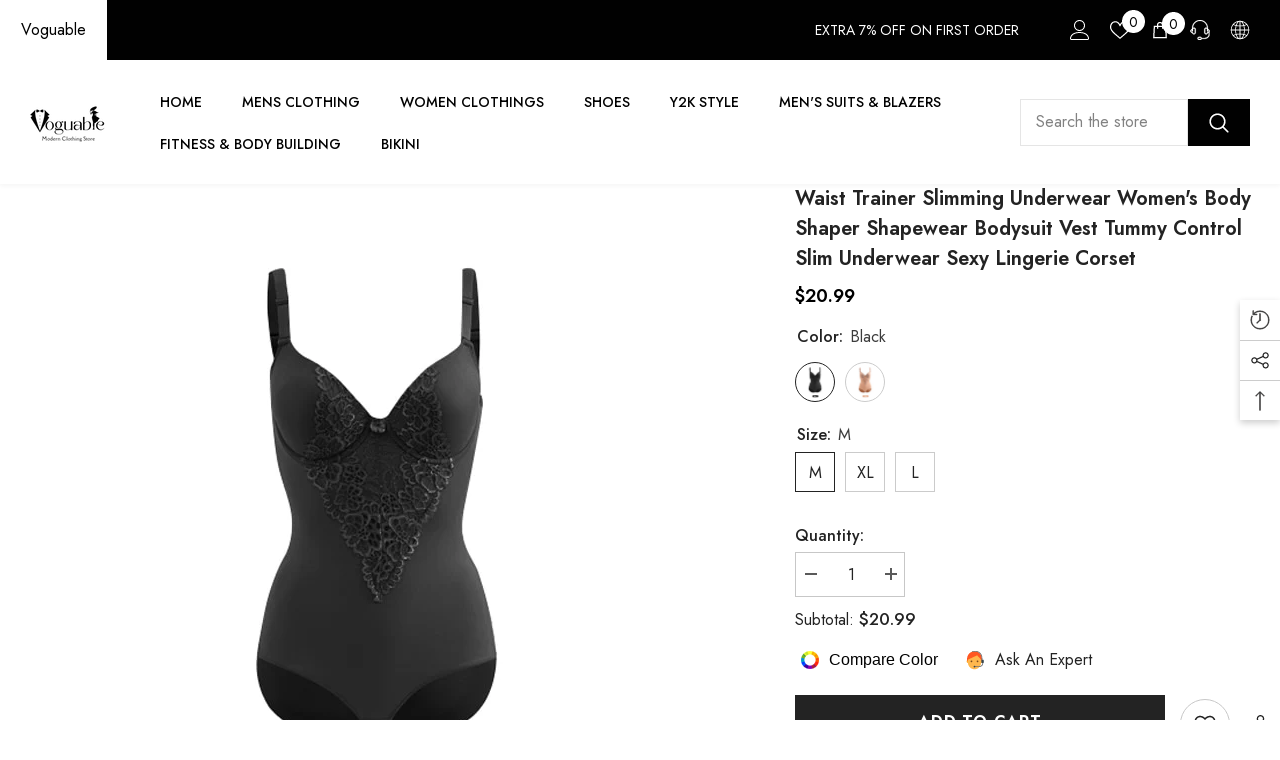

--- FILE ---
content_type: text/html; charset=utf-8
request_url: https://www.voguable.com/products/waist-trainer-slimming-underwear-womens-body-shaper-shapewear-bodysuit-vest-tummy-control-slim-underwear-sexy-lingerie-corset
body_size: 84407
content:
<!doctype html><html class="no-js" lang="en">
    <head>
        <meta charset="utf-8">
        <meta http-equiv="X-UA-Compatible" content="IE=edge">
        <meta name="viewport" content="width=device-width,initial-scale=1">
        <meta name="theme-color" content="">
        <link rel="canonical" href="https://www.voguable.com/products/waist-trainer-slimming-underwear-womens-body-shaper-shapewear-bodysuit-vest-tummy-control-slim-underwear-sexy-lingerie-corset">
        <link rel="canonical" href="https://www.voguable.com/products/waist-trainer-slimming-underwear-womens-body-shaper-shapewear-bodysuit-vest-tummy-control-slim-underwear-sexy-lingerie-corset" canonical-shop-url="https://www.voguable.com/"><link rel="preconnect" href="https://cdn.shopify.com" crossorigin>
        <title>Waist Trainer Slimming Underwear Women&#39;s Body Shaper Shapewear Bodysui  &ndash; voguable</title><meta name="description" content="Brand Name: MUKATUSupport Type: OthersOrigin: CN(Origin)Obscene Picture: NoControl Level: FirmSexually Suggestive: NoMaterial: PolyesterShapewear: BodysuitsItem Type: ShapersThickness: STANDARDFabric Type: BroadclothGender: WOMENModel Number: YQLT208Decoration: NONEColor: Black SkinQuality: HighDropshipping: SupportShi">

<meta property="og:site_name" content="voguable">
<meta property="og:url" content="https://www.voguable.com/products/waist-trainer-slimming-underwear-womens-body-shaper-shapewear-bodysuit-vest-tummy-control-slim-underwear-sexy-lingerie-corset">
<meta property="og:title" content="Waist Trainer Slimming Underwear Women&#39;s Body Shaper Shapewear Bodysui">
<meta property="og:type" content="product">
<meta property="og:description" content="Brand Name: MUKATUSupport Type: OthersOrigin: CN(Origin)Obscene Picture: NoControl Level: FirmSexually Suggestive: NoMaterial: PolyesterShapewear: BodysuitsItem Type: ShapersThickness: STANDARDFabric Type: BroadclothGender: WOMENModel Number: YQLT208Decoration: NONEColor: Black SkinQuality: HighDropshipping: SupportShi"><meta property="og:image" content="http://www.voguable.com/cdn/shop/products/product-image-1248211336.jpg?v=1629336367">
  <meta property="og:image:secure_url" content="https://www.voguable.com/cdn/shop/products/product-image-1248211336.jpg?v=1629336367">
  <meta property="og:image:width" content="1000">
  <meta property="og:image:height" content="1000"><meta property="og:price:amount" content="20.99">
  <meta property="og:price:currency" content="USD"><meta name="twitter:card" content="summary_large_image">
<meta name="twitter:title" content="Waist Trainer Slimming Underwear Women&#39;s Body Shaper Shapewear Bodysui">
<meta name="twitter:description" content="Brand Name: MUKATUSupport Type: OthersOrigin: CN(Origin)Obscene Picture: NoControl Level: FirmSexually Suggestive: NoMaterial: PolyesterShapewear: BodysuitsItem Type: ShapersThickness: STANDARDFabric Type: BroadclothGender: WOMENModel Number: YQLT208Decoration: NONEColor: Black SkinQuality: HighDropshipping: SupportShi">

        <script>window.performance && window.performance.mark && window.performance.mark('shopify.content_for_header.start');</script><meta name="google-site-verification" content="g_eeiIZtmkfrfecongpYwKUGoIKoD2bQIYw5HIxUAwQ">
<meta id="shopify-digital-wallet" name="shopify-digital-wallet" content="/58715046049/digital_wallets/dialog">
<meta name="shopify-checkout-api-token" content="8fea7089523c467d9010efef8f3e6c93">
<meta id="in-context-paypal-metadata" data-shop-id="58715046049" data-venmo-supported="false" data-environment="production" data-locale="en_US" data-paypal-v4="true" data-currency="USD">
<link rel="alternate" type="application/json+oembed" href="https://www.voguable.com/products/waist-trainer-slimming-underwear-womens-body-shaper-shapewear-bodysuit-vest-tummy-control-slim-underwear-sexy-lingerie-corset.oembed">
<script async="async" src="/checkouts/internal/preloads.js?locale=en-US"></script>
<script id="shopify-features" type="application/json">{"accessToken":"8fea7089523c467d9010efef8f3e6c93","betas":["rich-media-storefront-analytics"],"domain":"www.voguable.com","predictiveSearch":true,"shopId":58715046049,"locale":"en"}</script>
<script>var Shopify = Shopify || {};
Shopify.shop = "voguable.myshopify.com";
Shopify.locale = "en";
Shopify.currency = {"active":"USD","rate":"1.0"};
Shopify.country = "US";
Shopify.theme = {"name":"Ella-6-5-2-theme-source","id":137395470559,"schema_name":"Ella","schema_version":"6.5.2","theme_store_id":null,"role":"main"};
Shopify.theme.handle = "null";
Shopify.theme.style = {"id":null,"handle":null};
Shopify.cdnHost = "www.voguable.com/cdn";
Shopify.routes = Shopify.routes || {};
Shopify.routes.root = "/";</script>
<script type="module">!function(o){(o.Shopify=o.Shopify||{}).modules=!0}(window);</script>
<script>!function(o){function n(){var o=[];function n(){o.push(Array.prototype.slice.apply(arguments))}return n.q=o,n}var t=o.Shopify=o.Shopify||{};t.loadFeatures=n(),t.autoloadFeatures=n()}(window);</script>
<script id="shop-js-analytics" type="application/json">{"pageType":"product"}</script>
<script defer="defer" async type="module" src="//www.voguable.com/cdn/shopifycloud/shop-js/modules/v2/client.init-shop-cart-sync_BT-GjEfc.en.esm.js"></script>
<script defer="defer" async type="module" src="//www.voguable.com/cdn/shopifycloud/shop-js/modules/v2/chunk.common_D58fp_Oc.esm.js"></script>
<script defer="defer" async type="module" src="//www.voguable.com/cdn/shopifycloud/shop-js/modules/v2/chunk.modal_xMitdFEc.esm.js"></script>
<script type="module">
  await import("//www.voguable.com/cdn/shopifycloud/shop-js/modules/v2/client.init-shop-cart-sync_BT-GjEfc.en.esm.js");
await import("//www.voguable.com/cdn/shopifycloud/shop-js/modules/v2/chunk.common_D58fp_Oc.esm.js");
await import("//www.voguable.com/cdn/shopifycloud/shop-js/modules/v2/chunk.modal_xMitdFEc.esm.js");

  window.Shopify.SignInWithShop?.initShopCartSync?.({"fedCMEnabled":true,"windoidEnabled":true});

</script>
<script>(function() {
  var isLoaded = false;
  function asyncLoad() {
    if (isLoaded) return;
    isLoaded = true;
    var urls = ["https:\/\/cdn.vstar.app\/static\/js\/thankyou.js?shop=voguable.myshopify.com","https:\/\/cdn.hextom.com\/js\/freeshippingbar.js?shop=voguable.myshopify.com","https:\/\/omnisnippet1.com\/platforms\/shopify.js?source=scriptTag\u0026v=2025-05-15T12\u0026shop=voguable.myshopify.com"];
    for (var i = 0; i < urls.length; i++) {
      var s = document.createElement('script');
      s.type = 'text/javascript';
      s.async = true;
      s.src = urls[i];
      var x = document.getElementsByTagName('script')[0];
      x.parentNode.insertBefore(s, x);
    }
  };
  if(window.attachEvent) {
    window.attachEvent('onload', asyncLoad);
  } else {
    window.addEventListener('load', asyncLoad, false);
  }
})();</script>
<script id="__st">var __st={"a":58715046049,"offset":28800,"reqid":"eccd02e7-67f7-44d3-b9ad-cbc39fe66302-1769276484","pageurl":"www.voguable.com\/products\/waist-trainer-slimming-underwear-womens-body-shaper-shapewear-bodysuit-vest-tummy-control-slim-underwear-sexy-lingerie-corset","u":"8ae72242e8c8","p":"product","rtyp":"product","rid":6927104802977};</script>
<script>window.ShopifyPaypalV4VisibilityTracking = true;</script>
<script id="captcha-bootstrap">!function(){'use strict';const t='contact',e='account',n='new_comment',o=[[t,t],['blogs',n],['comments',n],[t,'customer']],c=[[e,'customer_login'],[e,'guest_login'],[e,'recover_customer_password'],[e,'create_customer']],r=t=>t.map((([t,e])=>`form[action*='/${t}']:not([data-nocaptcha='true']) input[name='form_type'][value='${e}']`)).join(','),a=t=>()=>t?[...document.querySelectorAll(t)].map((t=>t.form)):[];function s(){const t=[...o],e=r(t);return a(e)}const i='password',u='form_key',d=['recaptcha-v3-token','g-recaptcha-response','h-captcha-response',i],f=()=>{try{return window.sessionStorage}catch{return}},m='__shopify_v',_=t=>t.elements[u];function p(t,e,n=!1){try{const o=window.sessionStorage,c=JSON.parse(o.getItem(e)),{data:r}=function(t){const{data:e,action:n}=t;return t[m]||n?{data:e,action:n}:{data:t,action:n}}(c);for(const[e,n]of Object.entries(r))t.elements[e]&&(t.elements[e].value=n);n&&o.removeItem(e)}catch(o){console.error('form repopulation failed',{error:o})}}const l='form_type',E='cptcha';function T(t){t.dataset[E]=!0}const w=window,h=w.document,L='Shopify',v='ce_forms',y='captcha';let A=!1;((t,e)=>{const n=(g='f06e6c50-85a8-45c8-87d0-21a2b65856fe',I='https://cdn.shopify.com/shopifycloud/storefront-forms-hcaptcha/ce_storefront_forms_captcha_hcaptcha.v1.5.2.iife.js',D={infoText:'Protected by hCaptcha',privacyText:'Privacy',termsText:'Terms'},(t,e,n)=>{const o=w[L][v],c=o.bindForm;if(c)return c(t,g,e,D).then(n);var r;o.q.push([[t,g,e,D],n]),r=I,A||(h.body.append(Object.assign(h.createElement('script'),{id:'captcha-provider',async:!0,src:r})),A=!0)});var g,I,D;w[L]=w[L]||{},w[L][v]=w[L][v]||{},w[L][v].q=[],w[L][y]=w[L][y]||{},w[L][y].protect=function(t,e){n(t,void 0,e),T(t)},Object.freeze(w[L][y]),function(t,e,n,w,h,L){const[v,y,A,g]=function(t,e,n){const i=e?o:[],u=t?c:[],d=[...i,...u],f=r(d),m=r(i),_=r(d.filter((([t,e])=>n.includes(e))));return[a(f),a(m),a(_),s()]}(w,h,L),I=t=>{const e=t.target;return e instanceof HTMLFormElement?e:e&&e.form},D=t=>v().includes(t);t.addEventListener('submit',(t=>{const e=I(t);if(!e)return;const n=D(e)&&!e.dataset.hcaptchaBound&&!e.dataset.recaptchaBound,o=_(e),c=g().includes(e)&&(!o||!o.value);(n||c)&&t.preventDefault(),c&&!n&&(function(t){try{if(!f())return;!function(t){const e=f();if(!e)return;const n=_(t);if(!n)return;const o=n.value;o&&e.removeItem(o)}(t);const e=Array.from(Array(32),(()=>Math.random().toString(36)[2])).join('');!function(t,e){_(t)||t.append(Object.assign(document.createElement('input'),{type:'hidden',name:u})),t.elements[u].value=e}(t,e),function(t,e){const n=f();if(!n)return;const o=[...t.querySelectorAll(`input[type='${i}']`)].map((({name:t})=>t)),c=[...d,...o],r={};for(const[a,s]of new FormData(t).entries())c.includes(a)||(r[a]=s);n.setItem(e,JSON.stringify({[m]:1,action:t.action,data:r}))}(t,e)}catch(e){console.error('failed to persist form',e)}}(e),e.submit())}));const S=(t,e)=>{t&&!t.dataset[E]&&(n(t,e.some((e=>e===t))),T(t))};for(const o of['focusin','change'])t.addEventListener(o,(t=>{const e=I(t);D(e)&&S(e,y())}));const B=e.get('form_key'),M=e.get(l),P=B&&M;t.addEventListener('DOMContentLoaded',(()=>{const t=y();if(P)for(const e of t)e.elements[l].value===M&&p(e,B);[...new Set([...A(),...v().filter((t=>'true'===t.dataset.shopifyCaptcha))])].forEach((e=>S(e,t)))}))}(h,new URLSearchParams(w.location.search),n,t,e,['guest_login'])})(!0,!0)}();</script>
<script integrity="sha256-4kQ18oKyAcykRKYeNunJcIwy7WH5gtpwJnB7kiuLZ1E=" data-source-attribution="shopify.loadfeatures" defer="defer" src="//www.voguable.com/cdn/shopifycloud/storefront/assets/storefront/load_feature-a0a9edcb.js" crossorigin="anonymous"></script>
<script data-source-attribution="shopify.dynamic_checkout.dynamic.init">var Shopify=Shopify||{};Shopify.PaymentButton=Shopify.PaymentButton||{isStorefrontPortableWallets:!0,init:function(){window.Shopify.PaymentButton.init=function(){};var t=document.createElement("script");t.src="https://www.voguable.com/cdn/shopifycloud/portable-wallets/latest/portable-wallets.en.js",t.type="module",document.head.appendChild(t)}};
</script>
<script data-source-attribution="shopify.dynamic_checkout.buyer_consent">
  function portableWalletsHideBuyerConsent(e){var t=document.getElementById("shopify-buyer-consent"),n=document.getElementById("shopify-subscription-policy-button");t&&n&&(t.classList.add("hidden"),t.setAttribute("aria-hidden","true"),n.removeEventListener("click",e))}function portableWalletsShowBuyerConsent(e){var t=document.getElementById("shopify-buyer-consent"),n=document.getElementById("shopify-subscription-policy-button");t&&n&&(t.classList.remove("hidden"),t.removeAttribute("aria-hidden"),n.addEventListener("click",e))}window.Shopify?.PaymentButton&&(window.Shopify.PaymentButton.hideBuyerConsent=portableWalletsHideBuyerConsent,window.Shopify.PaymentButton.showBuyerConsent=portableWalletsShowBuyerConsent);
</script>
<script>
  function portableWalletsCleanup(e){e&&e.src&&console.error("Failed to load portable wallets script "+e.src);var t=document.querySelectorAll("shopify-accelerated-checkout .shopify-payment-button__skeleton, shopify-accelerated-checkout-cart .wallet-cart-button__skeleton"),e=document.getElementById("shopify-buyer-consent");for(let e=0;e<t.length;e++)t[e].remove();e&&e.remove()}function portableWalletsNotLoadedAsModule(e){e instanceof ErrorEvent&&"string"==typeof e.message&&e.message.includes("import.meta")&&"string"==typeof e.filename&&e.filename.includes("portable-wallets")&&(window.removeEventListener("error",portableWalletsNotLoadedAsModule),window.Shopify.PaymentButton.failedToLoad=e,"loading"===document.readyState?document.addEventListener("DOMContentLoaded",window.Shopify.PaymentButton.init):window.Shopify.PaymentButton.init())}window.addEventListener("error",portableWalletsNotLoadedAsModule);
</script>

<script type="module" src="https://www.voguable.com/cdn/shopifycloud/portable-wallets/latest/portable-wallets.en.js" onError="portableWalletsCleanup(this)" crossorigin="anonymous"></script>
<script nomodule>
  document.addEventListener("DOMContentLoaded", portableWalletsCleanup);
</script>

<link id="shopify-accelerated-checkout-styles" rel="stylesheet" media="screen" href="https://www.voguable.com/cdn/shopifycloud/portable-wallets/latest/accelerated-checkout-backwards-compat.css" crossorigin="anonymous">
<style id="shopify-accelerated-checkout-cart">
        #shopify-buyer-consent {
  margin-top: 1em;
  display: inline-block;
  width: 100%;
}

#shopify-buyer-consent.hidden {
  display: none;
}

#shopify-subscription-policy-button {
  background: none;
  border: none;
  padding: 0;
  text-decoration: underline;
  font-size: inherit;
  cursor: pointer;
}

#shopify-subscription-policy-button::before {
  box-shadow: none;
}

      </style>
<script id="sections-script" data-sections="header-nav-multi-site,header-mobile" defer="defer" src="//www.voguable.com/cdn/shop/t/4/compiled_assets/scripts.js?v=47979"></script>
<script>window.performance && window.performance.mark && window.performance.mark('shopify.content_for_header.end');</script>
        <style>@import url('https://fonts.googleapis.com/css?family=Jost:300,300i,400,400i,500,500i,600,600i,700,700i,800,800i&display=swap');
                :root {
        --font-family-1: Jost;
        --font-family-2: Jost;

        /* Settings Body */--font-body-family: Jost;--font-body-size: 16px;--font-body-weight: 400;--body-line-height: 24px;--body-letter-spacing: 0;

        /* Settings Heading */--font-heading-family: Jost;--font-heading-size: 24px;--font-heading-weight: 700;--font-heading-style: normal;--heading-line-height: 24px;--heading-letter-spacing: 0;--heading-text-transform: capitalize;--heading-border-height: 1px;

        /* Menu Lv1 */--font-menu-lv1-family: Jost;--font-menu-lv1-size: 14px;--font-menu-lv1-weight: 500;--menu-lv1-line-height: 24px;--menu-lv1-letter-spacing: 0;--menu-lv1-text-transform: uppercase;

        /* Menu Lv2 */--font-menu-lv2-family: Jost;--font-menu-lv2-size: 14px;--font-menu-lv2-weight: 400;--menu-lv2-line-height: 24px;--menu-lv2-letter-spacing: 0;--menu-lv2-text-transform: capitalize;

        /* Menu Lv3 */--font-menu-lv3-family: Jost;--font-menu-lv3-size: 14px;--font-menu-lv3-weight: 400;--menu-lv3-line-height: 24px;--menu-lv3-letter-spacing: 0;--menu-lv3-text-transform: capitalize;

        /* Mega Menu Lv2 */--font-mega-menu-lv2-family: Jost;--font-mega-menu-lv2-size: 14px;--font-mega-menu-lv2-weight: 500;--font-mega-menu-lv2-style: normal;--mega-menu-lv2-line-height: 22px;--mega-menu-lv2-letter-spacing: 0;--mega-menu-lv2-text-transform: uppercase;

        /* Mega Menu Lv3 */--font-mega-menu-lv3-family: Jost;--font-mega-menu-lv3-size: 14px;--font-mega-menu-lv3-weight: 400;--mega-menu-lv3-line-height: 24px;--mega-menu-lv3-letter-spacing: 0;--mega-menu-lv3-text-transform: capitalize;

        /* Product Card Title */--product-title-font: Jost;--product-title-font-size : 16px;--product-title-font-weight : 400;--product-title-line-height: 20px;--product-title-letter-spacing: 0;--product-title-line-text : 1;--product-title-text-transform : capitalize;--product-title-margin-bottom: 10px;

        /* Product Card Vendor */--product-vendor-font: Jost;--product-vendor-font-size : 14px;--product-vendor-font-weight : 400;--product-vendor-font-style : normal;--product-vendor-line-height: 22px;--product-vendor-letter-spacing: 0;--product-vendor-text-transform : uppercase;--product-vendor-margin-bottom: 5px;--product-vendor-margin-top: 0px;

        /* Product Card Price */--product-price-font: Jost;--product-price-font-size : 16px;--product-price-font-weight : 600;--product-price-line-height: 22px;--product-price-letter-spacing: 0;--product-price-margin-top: 0px;--product-price-margin-bottom: 13px;

        /* Product Card Badge */--badge-font: Jost;--badge-font-size : 14px;--badge-font-weight : 400;--badge-text-transform : capitalize;--badge-letter-spacing: 0;--badge-line-height: 19px;--badge-border-radius: 2px;--badge-padding-top: 0px;--badge-padding-bottom: 0px;--badge-padding-left-right: 8px;--badge-postion-top: 0px;--badge-postion-left-right: 0px;

        /* Product Quickview */
        --product-quickview-font-size : 12px; --product-quickview-line-height: 23px; --product-quickview-border-radius: 1px; --product-quickview-padding-top: 0px; --product-quickview-padding-bottom: 0px; --product-quickview-padding-left-right: 7px; --product-quickview-sold-out-product: #e95144;--product-quickview-box-shadow: none;/* Blog Card Tile */--blog-title-font: Jost;--blog-title-font-size : 18px; --blog-title-font-weight : 700; --blog-title-line-height: 36px; --blog-title-letter-spacing: 0; --blog-title-text-transform : capitalize;

        /* Blog Card Info (Date, Author) */--blog-info-font: Jost;--blog-info-font-size : 12px; --blog-info-font-weight : 400; --blog-info-line-height: 22px; --blog-info-letter-spacing: 0; --blog-info-text-transform : none;

        /* Button 1 */--btn-1-font-family: Jost;--btn-1-font-size: 16px; --btn-1-font-weight: 700; --btn-1-text-transform: uppercase; --btn-1-line-height: 26px; --btn-1-letter-spacing: .05em; --btn-1-text-align: center; --btn-1-border-radius: 0px; --btn-1-border-width: 1px; --btn-1-border-style: solid; --btn-1-padding-top: 11px; --btn-1-padding-bottom: 11px; --btn-1-horizontal-length: 0px; --btn-1-vertical-length: 0px; --btn-1-blur-radius: 0px; --btn-1-spread: 0px;
        --btn-1-inset: ;/* Button 2 */--btn-2-font-family: Jost;--btn-2-font-size: 16px; --btn-2-font-weight: 700; --btn-2-text-transform: uppercase; --btn-2-line-height: 24px; --btn-2-letter-spacing: .05em; --btn-2-text-align: center; --btn-2-border-radius: 0px; --btn-2-border-width: 1px; --btn-2-border-style: solid; --btn-2-padding-top: 20px; --btn-2-padding-bottom: 20px; --btn-2-horizontal-length: 0px; --btn-2-vertical-length: 0px; --btn-2-blur-radius: 0px; --btn-2-spread: 0px;
        --btn-2-inset: ;/* Button 3 */--btn-3-font-family: Jost;--btn-3-font-size: 16px; --btn-3-font-weight: 600; --btn-3-text-transform: uppercase; --btn-3-line-height: 24px; --btn-3-letter-spacing: .05em; --btn-3-text-align: center; --btn-3-border-radius: 0px; --btn-3-border-width: 1px; --btn-3-border-style: solid; --btn-3-padding-top: 11px; --btn-3-padding-bottom: 8px; --btn-3-horizontal-length: 0px; --btn-3-vertical-length: 0px; --btn-3-blur-radius: 0px; --btn-3-spread: 0px;
        --btn-3-inset: ;/* Footer Heading */--footer-heading-font-family: Jost;--footer-heading-font-size : 18px; --footer-heading-font-weight : 700; --footer-heading-line-height : 22px; --footer-heading-letter-spacing : 0; --footer-heading-text-transform : none;

        /* Footer Link */--footer-link-font-family: Jost;--footer-link-font-size : 16px; --footer-link-font-weight : ; --footer-link-line-height : 34px; --footer-link-letter-spacing : 0; --footer-link-text-transform : capitalize;

        /* Page Title */--font-page-title-family: Jost;--font-page-title-size: 24px; --font-page-title-weight: 400; --font-page-title-style: normal; --page-title-line-height: 20px; --page-title-letter-spacing: .02em; --page-title-text-transform: uppercase;

        /* Font Product Tab Title */
        --font-tab-type-1: Jost; --font-tab-type-2: Jost;

        /* Text Size */
        --text-size-font-size : 10px; --text-size-font-weight : 400; --text-size-line-height : 22px; --text-size-letter-spacing : 0; --text-size-text-transform : uppercase; --text-size-color : #787878;

        /* Font Weight */
        --font-weight-normal: 400; --font-weight-medium: 500; --font-weight-semibold: 600; --font-weight-bold: 700; --font-weight-bolder: 800; --font-weight-black: 900;

        /* Radio Button */
        --form-label-checkbox-before-bg: #fff; --form-label-checkbox-before-border: #cecece; --form-label-checkbox-before-bg-checked: #000;

        /* Conatiner */
        --body-custom-width-container: 1800px;

        /* Layout Boxed */
        --color-background-layout-boxed: rgba(0,0,0,0);/* Arrow */
        --position-horizontal-slick-arrow: 0;

        /* General Color*/
        --color-text: #232323; --color-text2: #969696; --color-global: #232323; --color-white: #FFFFFF; --color-grey: #868686; --color-black: #202020; --color-base-text-rgb: 35, 35, 35; --color-base-text2-rgb: 150, 150, 150; --color-background: #ffffff; --color-background-rgb: 255, 255, 255; --color-background-overylay: rgba(255, 255, 255, 0.9); --color-base-accent-text: ; --color-base-accent-1: ; --color-base-accent-2: ; --color-link: #232323; --color-link-hover: #232323; --color-error: #D93333; --color-error-bg: #FCEEEE; --color-success: #5A5A5A; --color-success-bg: #DFF0D8; --color-info: #202020; --color-info-bg: #FFF2DD; --color-link-underline: rgba(35, 35, 35, 0.5); --color-breadcrumb: #999999; --colors-breadcrumb-hover: #232323;--colors-breadcrumb-active: #999999; --border-global: #e6e6e6; --bg-global: #fafafa; --bg-planceholder: #fafafa; --color-warning: #fff; --bg-warning: #e0b252; --color-background-10 : #e9e9e9; --color-background-20 : #d3d3d3; --color-background-30 : #bdbdbd; --color-background-50 : #919191; --color-background-global : #919191;

        /* Arrow Color */
        --arrow-color: #232323; --arrow-background-color: #fff; --arrow-border-color: #cccccc;--arrow-color-hover: #ffffff;--arrow-background-color-hover: #232323;--arrow-border-color-hover: #232323;--arrow-width: 35px;--arrow-height: 35px;--arrow-size: 35px;--arrow-size-icon: 17px;--arrow-border-radius: 50%;--arrow-border-width: 1px;--arrow-width-half: -17px;

        /* Pagination Color */
        --pagination-item-color: #3c3c3c; --pagination-item-color-active: #3c3c3c; --pagination-item-bg-color: #fff;--pagination-item-bg-color-active: #fff;--pagination-item-border-color: #fff;--pagination-item-border-color-active: #3c3c3c;--pagination-arrow-color: #3c3c3c;--pagination-arrow-color-active: #3c3c3c;--pagination-arrow-bg-color: #fff;--pagination-arrow-bg-color-active: #fff;--pagination-arrow-border-color: #fff;--pagination-arrow-border-color-active: #fff;

        /* Dots Color */
        --dots-color: #707979;--dots-border-color: #707979;--dots-color-active: #ffffff;--dots-border-color-active: #505656;--dots-style2-background-opacity: #00000050;--dots-width: 12px;--dots-height: 12px;

        /* Button Color */
        --btn-1-color: #FFFFFF;--btn-1-bg: #000000;--btn-1-border: #000000;--btn-1-color-hover: #000000;--btn-1-bg-hover: #ffffff;--btn-1-border-hover: #000000;
        --btn-2-color: #000000;--btn-2-bg: #FFFFFF;--btn-2-border: #000000;--btn-2-color-hover: #FFFFFF;--btn-2-bg-hover: #000000;--btn-2-border-hover: #000000;
        --btn-3-color: #FFFFFF;--btn-3-bg: #e9514b;--btn-3-border: #e9514b;--btn-3-color-hover: #ffffff;--btn-3-bg-hover: #e9514b;--btn-3-border-hover: #e9514b;
        --anchor-transition: all ease .3s;--bg-white: #ffffff;--bg-black: #000000;--bg-grey: #808080;--icon: var(--color-text);--text-cart: #3c3c3c;--duration-short: 100ms;--duration-default: 350ms;--duration-long: 500ms;--form-input-bg: #ffffff;--form-input-border: #c7c7c7;--form-input-color: #232323;--form-input-placeholder: #868686;--form-label: #232323;

        --new-badge-color: #232323;--new-badge-bg: #ffffff;--sale-badge-color: #ffffff;--sale-badge-bg: #e74a45;--sold-out-badge-color: #ffffff;--sold-out-badge-bg: #c1c1c1;--custom-badge-color: #ffffff;--custom-badge-bg: #232323;--bundle-badge-color: #ffffff;--bundle-badge-bg: #232323;
        
        --product-title-color : #000000;--product-title-color-hover : #000000;--product-vendor-color : #969696;--product-price-color : #000000;--product-sale-price-color : #e74a45;--product-compare-price-color : #969696;--product-review-full-color : #ffb20d;--product-review-empty-color : #e6e6e6;

        --product-swatch-border : #cbcbcb;--product-swatch-border-active : #232323;--product-swatch-width : 40px;--product-swatch-height : 40px;--product-swatch-border-radius : 0px;--product-swatch-color-width : 40px;--product-swatch-color-height : 40px;--product-swatch-color-border-radius : 20px;

        --product-wishlist-color : #000000;--product-wishlist-bg : #fff;--product-wishlist-border : transparent;--product-wishlist-color-added : #ffffff;--product-wishlist-bg-added : #000000;--product-wishlist-border-added : transparent;--product-compare-color : #000000;--product-compare-bg : #FFFFFF;--product-compare-color-added : #D12442; --product-compare-bg-added : #FFFFFF; --product-hot-stock-text-color : #d62828; --product-quick-view-color : #0b0335; --product-cart-image-fit : contain; --product-title-variant-font-size: 16px;--product-quick-view-bg : #ffffff;--product-quick-view-bg-above-button: rgba(255, 255, 255, 0.7);--product-quick-view-color-hover : #0b0335;--product-quick-view-bg-hover : #ffffff;--product-action-color : #000000;--product-action-bg : #ffffff;--product-action-border : #000000;--product-action-color-hover : #ffffff;--product-action-bg-hover : #000000;--product-action-border-hover : #000000;

        /* Multilevel Category Filter */
        --color-label-multiLevel-categories: #232323;--bg-label-multiLevel-categories: #fff;--color-button-multiLevel-categories: #fff;--bg-button-multiLevel-categories: #ff8b21;--border-button-multiLevel-categories: #ff736b;--hover-color-button-multiLevel-categories: #fff;--hover-bg-button-multiLevel-categories: #ff8b21;--cart-item-bg : #ffffff;--cart-item-border : #e8e8e8;--cart-item-border-width : 1px;--cart-item-border-style : solid;--free-shipping-height : 10px;--free-shipping-border-radius : 20px;--free-shipping-color : #727272; --free-shipping-bg : #ededed;--free-shipping-bg-1: #f44336;--free-shipping-bg-2: #ffc206;--free-shipping-bg-3: #69c69c;--free-shipping-bg-4: #69c69c; --free-shipping-min-height : 20.0px;--w-product-swatch-custom: 30px;--h-product-swatch-custom: 30px;--w-product-swatch-custom-mb: 20px;--h-product-swatch-custom-mb: 20px;--font-size-product-swatch-more: 12px;--swatch-border : #cbcbcb;--swatch-border-active : #232323;

        --variant-size: #232323;--variant-size-border: #e7e7e7;--variant-size-bg: #ffffff;--variant-size-hover: #ffffff;--variant-size-border-hover: #232323;--variant-size-bg-hover: #232323;--variant-bg : #ffffff; --variant-color : #232323; --variant-bg-active : #ffffff; --variant-color-active : #232323;

        --fontsize-text-social: 12px;
        --page-content-distance: 64px;--sidebar-content-distance: 40px;--button-transition-ease: cubic-bezier(.25,.46,.45,.94);

        /* Loading Spinner Color */
        --spinner-top-color: #fc0; --spinner-right-color: #4dd4c6; --spinner-bottom-color: #f00; --spinner-left-color: #f6f6f6;

        /* Product Card Marquee */
        --product-marquee-background-color: ;--product-marquee-text-color: #FFFFFF;--product-marquee-text-size: 14px;--product-marquee-text-mobile-size: 14px;--product-marquee-text-weight: 400;--product-marquee-text-transform: none;--product-marquee-text-style: italic;--product-marquee-speed: ; --product-marquee-line-height: calc(var(--product-marquee-text-mobile-size) * 1.5);
    }
</style>
        <link href="//www.voguable.com/cdn/shop/t/4/assets/base.css?v=28410211473034551801698371573" rel="stylesheet" type="text/css" media="all" />
<link href="//www.voguable.com/cdn/shop/t/4/assets/animated.css?v=118618079748618006641698371573" rel="stylesheet" type="text/css" media="all" />
<link href="//www.voguable.com/cdn/shop/t/4/assets/component-card.css?v=157702676229283671101698371574" rel="stylesheet" type="text/css" media="all" />
<link href="//www.voguable.com/cdn/shop/t/4/assets/component-loading-overlay.css?v=170491267859233445071698371574" rel="stylesheet" type="text/css" media="all" />
<link href="//www.voguable.com/cdn/shop/t/4/assets/component-loading-banner.css?v=66575024453840146421698371574" rel="stylesheet" type="text/css" media="all" />
<link href="//www.voguable.com/cdn/shop/t/4/assets/component-quick-cart.css?v=111677929301119732291698371575" rel="stylesheet" type="text/css" media="all" />
<link rel="stylesheet" href="//www.voguable.com/cdn/shop/t/4/assets/vendor.css?v=164616260963476715651698371577" media="print" onload="this.media='all'">
<noscript><link href="//www.voguable.com/cdn/shop/t/4/assets/vendor.css?v=164616260963476715651698371577" rel="stylesheet" type="text/css" media="all" /></noscript>



<link href="//www.voguable.com/cdn/shop/t/4/assets/component-predictive-search.css?v=104537003445991516671698371575" rel="stylesheet" type="text/css" media="all" />
<link rel="stylesheet" href="//www.voguable.com/cdn/shop/t/4/assets/component-newsletter.css?v=54058530822278129331698371575" media="print" onload="this.media='all'">
<link rel="stylesheet" href="//www.voguable.com/cdn/shop/t/4/assets/component-slider.css?v=37888473738646685221698371575" media="print" onload="this.media='all'">
<link rel="stylesheet" href="//www.voguable.com/cdn/shop/t/4/assets/component-list-social.css?v=102044711114163579551698371574" media="print" onload="this.media='all'"><noscript><link href="//www.voguable.com/cdn/shop/t/4/assets/component-newsletter.css?v=54058530822278129331698371575" rel="stylesheet" type="text/css" media="all" /></noscript>
<noscript><link href="//www.voguable.com/cdn/shop/t/4/assets/component-slider.css?v=37888473738646685221698371575" rel="stylesheet" type="text/css" media="all" /></noscript>
<noscript><link href="//www.voguable.com/cdn/shop/t/4/assets/component-list-social.css?v=102044711114163579551698371574" rel="stylesheet" type="text/css" media="all" /></noscript>

<style type="text/css">
	.nav-title-mobile {display: none;}.list-menu--disclosure{display: none;position: absolute;min-width: 100%;width: 22rem;background-color: var(--bg-white);box-shadow: 0 1px 4px 0 rgb(0 0 0 / 15%);padding: 5px 0 5px 20px;opacity: 0;visibility: visible;pointer-events: none;transition: opacity var(--duration-default) ease, transform var(--duration-default) ease;}.list-menu--disclosure-2{margin-left: calc(100% - 15px);z-index: 2;top: -5px;}.list-menu--disclosure:focus {outline: none;}.list-menu--disclosure.localization-selector {max-height: 18rem;overflow: auto;width: 10rem;padding: 0.5rem;}.js menu-drawer > details > summary::before, .js menu-drawer > details[open]:not(.menu-opening) > summary::before {content: '';position: absolute;cursor: default;width: 100%;height: calc(100vh - 100%);height: calc(var(--viewport-height, 100vh) - (var(--header-bottom-position, 100%)));top: 100%;left: 0;background: var(--color-foreground-50);opacity: 0;visibility: hidden;z-index: 2;transition: opacity var(--duration-default) ease,visibility var(--duration-default) ease;}menu-drawer > details[open] > summary::before {visibility: visible;opacity: 1;}.menu-drawer {position: absolute;transform: translateX(-100%);visibility: hidden;z-index: 3;left: 0;top: 100%;width: 100%;max-width: calc(100vw - 4rem);padding: 0;border: 0.1rem solid var(--color-background-10);border-left: 0;border-bottom: 0;background-color: var(--bg-white);overflow-x: hidden;}.js .menu-drawer {height: calc(100vh - 100%);height: calc(var(--viewport-height, 100vh) - (var(--header-bottom-position, 100%)));}.js details[open] > .menu-drawer, .js details[open] > .menu-drawer__submenu {transition: transform var(--duration-default) ease, visibility var(--duration-default) ease;}.no-js details[open] > .menu-drawer, .js details[open].menu-opening > .menu-drawer, details[open].menu-opening > .menu-drawer__submenu {transform: translateX(0);visibility: visible;}@media screen and (min-width: 750px) {.menu-drawer {width: 40rem;}.no-js .menu-drawer {height: auto;}}.menu-drawer__inner-container {position: relative;height: 100%;}.menu-drawer__navigation-container {display: grid;grid-template-rows: 1fr auto;align-content: space-between;overflow-y: auto;height: 100%;}.menu-drawer__navigation {padding: 0 0 5.6rem 0;}.menu-drawer__inner-submenu {height: 100%;overflow-x: hidden;overflow-y: auto;}.no-js .menu-drawer__navigation {padding: 0;}.js .menu-drawer__menu li {width: 100%;border-bottom: 1px solid #e6e6e6;overflow: hidden;}.menu-drawer__menu-item{line-height: var(--body-line-height);letter-spacing: var(--body-letter-spacing);padding: 10px 20px 10px 15px;cursor: pointer;display: flex;align-items: center;justify-content: space-between;}.menu-drawer__menu-item .label{display: inline-block;vertical-align: middle;font-size: calc(var(--font-body-size) - 4px);font-weight: var(--font-weight-normal);letter-spacing: var(--body-letter-spacing);height: 20px;line-height: 20px;margin: 0 0 0 10px;padding: 0 5px;text-transform: uppercase;text-align: center;position: relative;}.menu-drawer__menu-item .label:before{content: "";position: absolute;border: 5px solid transparent;top: 50%;left: -9px;transform: translateY(-50%);}.menu-drawer__menu-item > .icon{width: 24px;height: 24px;margin: 0 10px 0 0;}.menu-drawer__menu-item > .symbol {position: absolute;right: 20px;top: 50%;transform: translateY(-50%);display: flex;align-items: center;justify-content: center;font-size: 0;pointer-events: none;}.menu-drawer__menu-item > .symbol .icon{width: 14px;height: 14px;opacity: .6;}.menu-mobile-icon .menu-drawer__menu-item{justify-content: flex-start;}.no-js .menu-drawer .menu-drawer__menu-item > .symbol {display: none;}.js .menu-drawer__submenu {position: absolute;top: 0;width: 100%;bottom: 0;left: 0;background-color: var(--bg-white);z-index: 1;transform: translateX(100%);visibility: hidden;}.js .menu-drawer__submenu .menu-drawer__submenu {overflow-y: auto;}.menu-drawer__close-button {display: block;width: 100%;padding: 10px 15px;background-color: transparent;border: none;background: #f6f8f9;position: relative;}.menu-drawer__close-button .symbol{position: absolute;top: auto;left: 20px;width: auto;height: 22px;z-index: 10;display: flex;align-items: center;justify-content: center;font-size: 0;pointer-events: none;}.menu-drawer__close-button .icon {display: inline-block;vertical-align: middle;width: 18px;height: 18px;transform: rotate(180deg);}.menu-drawer__close-button .text{max-width: calc(100% - 50px);white-space: nowrap;overflow: hidden;text-overflow: ellipsis;display: inline-block;vertical-align: top;width: 100%;margin: 0 auto;}.no-js .menu-drawer__close-button {display: none;}.menu-drawer__utility-links {padding: 2rem;}.menu-drawer__account {display: inline-flex;align-items: center;text-decoration: none;padding: 1.2rem;margin-left: -1.2rem;font-size: 1.4rem;}.menu-drawer__account .icon-account {height: 2rem;width: 2rem;margin-right: 1rem;}.menu-drawer .list-social {justify-content: flex-start;margin-left: -1.25rem;margin-top: 2rem;}.menu-drawer .list-social:empty {display: none;}.menu-drawer .list-social__link {padding: 1.3rem 1.25rem;}

	/* Style General */
	.d-block{display: block}.d-inline-block{display: inline-block}.d-flex{display: flex}.d-none {display: none}.d-grid{display: grid}.ver-alg-mid {vertical-align: middle}.ver-alg-top{vertical-align: top}
	.flex-jc-start{justify-content:flex-start}.flex-jc-end{justify-content:flex-end}.flex-jc-center{justify-content:center}.flex-jc-between{justify-content:space-between}.flex-jc-stretch{justify-content:stretch}.flex-align-start{align-items: flex-start}.flex-align-center{align-items: center}.flex-align-end{align-items: flex-end}.flex-align-stretch{align-items:stretch}.flex-wrap{flex-wrap: wrap}.flex-nowrap{flex-wrap: nowrap}.fd-row{flex-direction:row}.fd-row-reverse{flex-direction:row-reverse}.fd-column{flex-direction:column}.fd-column-reverse{flex-direction:column-reverse}.fg-0{flex-grow:0}.fs-0{flex-shrink:0}.gap-15{gap:15px}.gap-30{gap:30px}.gap-col-30{column-gap:30px}
	.p-relative{position:relative}.p-absolute{position:absolute}.p-static{position:static}.p-fixed{position:fixed;}
	.zi-1{z-index:1}.zi-2{z-index:2}.zi-3{z-index:3}.zi-5{z-index:5}.zi-6{z-index:6}.zi-7{z-index:7}.zi-9{z-index:9}.zi-10{z-index:10}.zi-99{z-index:99} .zi-100{z-index:100} .zi-101{z-index:101}
	.top-0{top:0}.top-100{top:100%}.top-auto{top:auto}.left-0{left:0}.left-auto{left:auto}.right-0{right:0}.right-auto{right:auto}.bottom-0{bottom:0}
	.middle-y{top:50%;transform:translateY(-50%)}.middle-x{left:50%;transform:translateX(-50%)}
	.opacity-0{opacity:0}.opacity-1{opacity:1}
	.o-hidden{overflow:hidden}.o-visible{overflow:visible}.o-unset{overflow:unset}.o-x-hidden{overflow-x:hidden}.o-y-auto{overflow-y:auto;}
	.pt-0{padding-top:0}.pt-2{padding-top:2px}.pt-5{padding-top:5px}.pt-10{padding-top:10px}.pt-10-imp{padding-top:10px !important}.pt-12{padding-top:12px}.pt-16{padding-top:16px}.pt-20{padding-top:20px}.pt-24{padding-top:24px}.pt-30{padding-top:30px}.pt-32{padding-top:32px}.pt-36{padding-top:36px}.pt-48{padding-top:48px}.pb-0{padding-bottom:0}.pb-5{padding-bottom:5px}.pb-10{padding-bottom:10px}.pb-10-imp{padding-bottom:10px !important}.pb-12{padding-bottom:12px}.pb-15{padding-bottom:15px}.pb-16{padding-bottom:16px}.pb-18{padding-bottom:18px}.pb-20{padding-bottom:20px}.pb-24{padding-bottom:24px}.pb-32{padding-bottom:32px}.pb-40{padding-bottom:40px}.pb-48{padding-bottom:48px}.pb-50{padding-bottom:50px}.pb-80{padding-bottom:80px}.pb-84{padding-bottom:84px}.pr-0{padding-right:0}.pr-5{padding-right: 5px}.pr-10{padding-right:10px}.pr-20{padding-right:20px}.pr-24{padding-right:24px}.pr-30{padding-right:30px}.pr-36{padding-right:36px}.pr-80{padding-right:80px}.pl-0{padding-left:0}.pl-12{padding-left:12px}.pl-20{padding-left:20px}.pl-24{padding-left:24px}.pl-36{padding-left:36px}.pl-48{padding-left:48px}.pl-52{padding-left:52px}.pl-80{padding-left:80px}.p-zero{padding:0}
	.m-lr-auto{margin:0 auto}.m-zero{margin:0}.ml-auto{margin-left:auto}.ml-0{margin-left:0}.ml-5{margin-left:5px}.ml-15{margin-left:15px}.ml-20{margin-left:20px}.ml-30{margin-left:30px}.mr-auto{margin-right:auto}.mr-0{margin-right:0}.mr-5{margin-right:5px}.mr-10{margin-right:10px}.mr-20{margin-right:20px}.mr-30{margin-right:30px}.mt-0{margin-top: 0}.mt-10{margin-top: 10px}.mt-15{margin-top: 15px}.mt-20{margin-top: 20px}.mt-25{margin-top: 25px}.mt-30{margin-top: 30px}.mt-40{margin-top: 40px}.mt-45{margin-top: 45px}.mb-0{margin-bottom: 0}.mb-5{margin-bottom: 5px}.mb-10{margin-bottom: 10px}.mb-15{margin-bottom: 15px}.mb-18{margin-bottom: 18px}.mb-20{margin-bottom: 20px}.mb-30{margin-bottom: 30px}
	.h-0{height:0}.h-100{height:100%}.h-100v{height:100vh}.h-auto{height:auto}.mah-100{max-height:100%}.mih-15{min-height: 15px}.mih-none{min-height: unset}.lih-15{line-height: 15px}
	.w-50pc{width:50%}.w-100{width:100%}.w-100v{width:100vw}.maw-100{max-width:100%}.maw-300{max-width:300px}.maw-480{max-width: 480px}.maw-780{max-width: 780px}.w-auto{width:auto}.minw-auto{min-width: auto}.min-w-100{min-width: 100px}
	.float-l{float:left}.float-r{float:right}
	.b-zero{border:none}.br-50p{border-radius:50%}.br-zero{border-radius:0}.br-2{border-radius:2px}.bg-none{background: none}
	.stroke-w-0{stroke-width: 0px}.stroke-w-1h{stroke-width: 0.5px}.stroke-w-1{stroke-width: 1px}.stroke-w-3{stroke-width: 3px}.stroke-w-5{stroke-width: 5px}.stroke-w-7 {stroke-width: 7px}.stroke-w-10 {stroke-width: 10px}.stroke-w-12 {stroke-width: 12px}.stroke-w-15 {stroke-width: 15px}.stroke-w-20 {stroke-width: 20px}.stroke-w-25 {stroke-width: 25px}.stroke-w-30{stroke-width: 30px}.stroke-w-32 {stroke-width: 32px}.stroke-w-40 {stroke-width: 40px}
	.w-21{width: 21px}.w-23{width: 23px}.w-24{width: 24px}.h-22{height: 22px}.h-23{height: 23px}.h-24{height: 24px}.w-h-16{width: 16px;height: 16px}.w-h-17{width: 17px;height: 17px}.w-h-18 {width: 18px;height: 18px}.w-h-19{width: 19px;height: 19px}.w-h-20 {width: 20px;height: 20px}.w-h-21{width: 21px;height: 21px}.w-h-22 {width: 22px;height: 22px}.w-h-23{width: 23px;height: 23px}.w-h-24 {width: 24px;height: 24px}.w-h-25 {width: 25px;height: 25px}.w-h-26 {width: 26px;height: 26px}.w-h-27 {width: 27px;height: 27px}.w-h-28 {width: 28px;height: 28px}.w-h-29 {width: 29px;height: 29px}.w-h-30 {width: 30px;height: 30px}.w-h-31 {width: 31px;height: 31px}.w-h-32 {width: 32px;height: 32px}.w-h-33 {width: 33px;height: 33px}.w-h-34 {width: 34px;height: 34px}.w-h-35 {width: 35px;height: 35px}.w-h-36 {width: 36px;height: 36px}.w-h-37 {width: 37px;height: 37px}
	.txt-d-none{text-decoration:none}.txt-d-underline{text-decoration:underline}.txt-u-o-1{text-underline-offset: 1px}.txt-u-o-2{text-underline-offset: 2px}.txt-u-o-3{text-underline-offset: 3px}.txt-u-o-4{text-underline-offset: 4px}.txt-u-o-5{text-underline-offset: 5px}.txt-u-o-6{text-underline-offset: 6px}.txt-u-o-8{text-underline-offset: 8px}.txt-u-o-12{text-underline-offset: 12px}.txt-t-up{text-transform:uppercase}.txt-t-cap{text-transform:capitalize}
	.ft-0{font-size: 0}.ft-16{font-size: 16px}.ls-0{letter-spacing: 0}.ls-02{letter-spacing: 0.2em}.ls-05{letter-spacing: 0.5em}.ft-i{font-style: italic}
	.button-effect svg{transition: 0.3s}.button-effect:hover svg{transform: rotate(180deg)}
	.icon-effect:hover svg {transform: scale(1.15)}.icon-effect:hover .icon-search-1 {transform: rotate(-90deg) scale(1.15)}
	.link-effect > span:after {content: "";position: absolute;bottom: -2px;left: 0;height: 1px;width: 100%;transform: scaleX(0);transition: transform var(--duration-default) ease-out;transform-origin: right}
	.link-effect > span:hover:after{transform: scaleX(1);transform-origin: left}
	@media (min-width: 1025px){
		.pl-lg-80{padding-left:80px}.pr-lg-80{padding-right:80px}
	}
</style>
        <script src="//www.voguable.com/cdn/shop/t/4/assets/vendor.js?v=37601539231953232631698371577" type="text/javascript"></script>
<script src="//www.voguable.com/cdn/shop/t/4/assets/global.js?v=46612764184384980251698371576" type="text/javascript"></script>
<script src="//www.voguable.com/cdn/shop/t/4/assets/lazysizes.min.js?v=122719776364282065531698371577" type="text/javascript"></script>
<script src="//www.voguable.com/cdn/shop/t/4/assets/predictive-search.js?v=44403290173806190591698371577" defer="defer"></script>

<script>
    window.lazySizesConfig = window.lazySizesConfig || {};
    lazySizesConfig.loadMode = 1;
    window.lazySizesConfig.init = false;
    lazySizes.init();

    window.rtl_slick = false;
    window.mobile_menu = 'default';
    window.money_format = '<span class=money>${{amount}}</span>';
    window.shop_currency = 'USD';
    window.currencySymbol ="$";
    window.show_multiple_currencies = true;
    window.routes = {
        root: '',
        cart: '/cart',
        cart_add_url: '/cart/add',
        cart_change_url: '/cart/change',
        cart_update_url: '/cart/update',
        collection_all: '/collections/all',
        predictive_search_url: '/search/suggest',
        search_url: '/search'
    }; 
    window.button_load_more = {
        default: `Show more`,
        loading: `Loading...`,
        view_all: `View All Collection`,
        no_more: `No More Product`
    };
    window.after_add_to_cart = {
        type: 'quick_cart',
        message: `is added to your shopping cart.`
    };
    window.variant_image_group_quick_view = false;
    window.quick_view = {
        show: true,
        show_mb: true
    };
    window.quick_shop = {
        show: true,
        see_details: `View Full Details`,
    };
    window.quick_cart = {
        show: true
    };
    window.cartStrings = {
        error: `There was an error while updating your cart. Please try again.`,
        quantityError: `You can only add [quantity] of this item to your cart.`,
        addProductOutQuantity: `You can only add [maxQuantity] of this product to your cart`,
        addProductOutQuantity2: `The quantity of this product is insufficient.`,
        cartErrorMessage: `Translation missing: en.sections.cart.cart_quantity_error_prefix`,
        soldoutText: `sold out`,
        alreadyText: `all`,
    };
    window.variantStrings = {
        addToCart: `Add to cart`,
        addingToCart: `Adding to cart...`,
        addedToCart: `Added to cart`,
        submit: `Submit`,
        soldOut: `Sold out`,
        unavailable: `Unavailable`,
        soldOut_message: `This variant is sold out!`,
        unavailable_message: `This variant is unavailable!`,
        addToCart_message: `You must select at least one products to add!`,
        select: `Select Options`,
        preOrder: `Pre-Order`,
        add: `Add`,
        unavailable_with_option: `[value] (Unavailable)`,
        hide_variants_unavailable: false
    };
    window.inventory_text = {
        hotStock: `Hurry up! only [inventory] left`,
        hotStock2: `Please hurry! Only [inventory] left in stock`,
        warningQuantity: `Maximum quantity: [inventory]`,
        inStock: `In Stock`,
        outOfStock: `Out Of Stock`,
        manyInStock: `Many In Stock`,
        show_options: `Show Variants`,
        hide_options: `Hide Variants`,
        adding : `Adding`,
        thank_you : `Thank You`,
        add_more : `Add More`,
        cart_feedback : `Added`
    };
    
        
            window.free_shipping_price = 28;
        
        window.free_shipping_text = {
            free_shipping_message: `Free shipping for all orders over`,
            free_shipping_message_1: `You qualify for free shipping!`,
            free_shipping_message_2:`Only`,
            free_shipping_message_3: `away from`,
            free_shipping_message_4: `free shipping`,
            free_shipping_1: `Free`,
            free_shipping_2: `TBD`
        };
    
    
        window.notify_me = {
            show: true,
            mail: `example@domain.com`,
            subject: `Out Of Stock Notification from Halothemes Store`,
            label: `Shopify`,
            success: `Thanks! We&#39;ve received your request and will respond shortly when this product / variant becomes available!`,
            error: `Please use a valid email address, such as john@example.com.`,
            button: `Notify me`
        };
    
    
        window.ask_an_expert = {
            customer_name: "My Name",
            customer_mail: "My Mail",
            customer_phone: "My Phone",
            customer_message: "My Message",
            type_radio1: "Do You Need",
            type_radio2: "How would you like me to contact you?",
            mail: "example@domain.com",
            subject: "Ask An Expert",
            label: "Shopify",
            success: "Thank you. We&#39;ve received your feedback and will respond shortly.",
            error_1: "Please use a valid email address, such as john@example.com.",
            error_2: "The field must be filled out before submitting this form."
        };
    
    window.compare = {
        show: false,
        add: `Add To Compare`,
        added: `Added To Compare`,
        message: `You must select at least two products to compare!`
    };
    window.wishlist = {
        show: true,
        add: `Add to wishlist`,
        added: `Added to wishlist`,
        empty: `No product is added to your wishlist`,
        continue_shopping: `Continue Shopping`
    };
    window.pagination = {
        style: 2,
        next: `Next`,
        prev: `Prev`
    }
    window.review = {
        show: false,
        show_quick_view: true
    };
    window.countdown = {
        text: `Limited-Time Offers, End in:`,
        day: `D`,
        hour: `H`,
        min: `M`,
        sec: `S`,
        day_2: `Days`,
        hour_2: `Hours`,
        min_2: `Mins`,
        sec_2: `Secs`,
        days: `Days`,
        hours: `Hours`,
        mins: `Mins`,
        secs: `Secs`,
        d: `d`,
        h: `h`,
        m: `m`,
        s: `s`
    };
    window.customer_view = {
        text: `[number] customers are viewing this product`
    };

    
        window.arrows = {
            icon_next: `<button type="button" class="slick-next" aria-label="Next" role="button"><svg role="img" xmlns="http://www.w3.org/2000/svg" viewBox="0 0 24 24"><path d="M 7.75 1.34375 L 6.25 2.65625 L 14.65625 12 L 6.25 21.34375 L 7.75 22.65625 L 16.75 12.65625 L 17.34375 12 L 16.75 11.34375 Z"></path></svg></button>`,
            icon_prev: `<button type="button" class="slick-prev" aria-label="Previous" role="button"><svg role="img" xmlns="http://www.w3.org/2000/svg" viewBox="0 0 24 24"><path d="M 7.75 1.34375 L 6.25 2.65625 L 14.65625 12 L 6.25 21.34375 L 7.75 22.65625 L 16.75 12.65625 L 17.34375 12 L 16.75 11.34375 Z"></path></svg></button>`
        }
    

    window.dynamic_browser_title = {
        show: true,
        text: ''
    };
    
    window.show_more_btn_text = {
        show_more: `Show More`,
        show_less: `Show Less`,
        show_all: `Show All`,
    };

    function getCookie(cname) {
        let name = cname + "=";
        let decodedCookie = decodeURIComponent(document.cookie);
        let ca = decodedCookie.split(';');
        for(let i = 0; i <ca.length; i++) {
          let c = ca[i];
          while (c.charAt(0) == ' ') {
            c = c.substring(1);
          }
          if (c.indexOf(name) == 0) {
            return c.substring(name.length, c.length);
          }
        }
        return "";
    }
    
    const cookieAnnouncemenClosed = getCookie('announcement');
    window.announcementClosed = cookieAnnouncemenClosed === 'closed'
</script>

        <script>document.documentElement.className = document.documentElement.className.replace('no-js', 'js');</script>
<script>
    var vstar_product_rating = {"rating":0,"total_reviews":0,"total_star1":0,"total_star2":0,"total_star3":0,"total_star4":0,"total_star5":0}
  </script>
  <script>
    var vstar_product_reviews = 
  </script>
  

<script src="//www.voguable.com/cdn/shop/t/4/assets/vstar-review.js?v=56665936694194224591715252167" defer="defer"></script>
<script id="vstar_product_review">
var shopifyObj = {
	shop_id : 58715046049,
	productName : "Waist Trainer Slimming Underwear Women's Body Shaper Shapewear Bodysuit Vest Tummy Control Slim Underwear sexy lingerie Corset",
	productId : 6927104802977,
	productImage : ["\/\/www.voguable.com\/cdn\/shop\/products\/product-image-1248211336.jpg?v=1629336367","\/\/www.voguable.com\/cdn\/shop\/products\/product-image-1309574798.jpg?v=1629336367","\/\/www.voguable.com\/cdn\/shop\/products\/product-image-1309574797.jpg?v=1629336367"],
	themeName : "Ella-6-5-2-theme-source",
}
</script>
<script>

</script>

<script>
var vstar_review_settings= {"is_activate_reviews":1,"is_qa_active":2,"is_active_store_review":0,"store_reviews_count":0,"layout":1,"is_transparent":2,"is_hide_ratings":2,"is_show_review_number":1,"is_show_review_title":1,"is_activate_product_rating":1,"is_activate_collection_rating":1,"is_activate_home_rating":1,"is_activate_home_reviews":0,"collection_pages_display_content":1,"is_show_stars_without_review":2,"is_show_list_stars_without_review":2,"rating_icon_type":1,"font_color":"#000000","star_color":"#FFBE00","nostar_color":"#d9d9d9","card_bg_color":"#FFFFFF","box_bg_color":"#FFFFFF","verified_badge_color":"#000000","badge_text_color":"#000000","button_bg_color":"#FFFFFF","button_color":"#000000","button_border_color":"#000000","dividing_line_color":"#00000017","card_shadow":"Dark","reply_bg_color":"#F2F2F2","qa_colors":"#000000,#E6E6E6,#E6E6E6,#000000,#000000,#F2F2F2","avatar_bg_color":"#eee","avatar_text_color":"#000000","attributes_bg_color":"#f2f2f2","font":"","font_size":14,"border_radius":2,"album_radius":4,"photo_radius":4,"attributes_style":1,"language":"en","lang_reviews":"reviews","is_translate_review":1,"auto_switch_language":1,"is_show_country_flag":2,"reviews_per_page_number":15,"review_sort_by":"comprehensive-descending","review_pagination_type":1,"review_date_format_type":1,"rating_filter":1,"review_empty_status_display":1,"is_show_album":2,"is_show_review_button":1,"is_show_helpful":2,"is_show_verified_badge":1,"verified_icon_type":1,"customer_avatar":2,"store_avatar_src":"","store_name":"voguable","item_type":2,"sidetab_setting":{"sidetab_is_enabled":2,"sidetab_background_color":"#000000","sidetab_font_color":"#ffffff","sidetab_button_text":"★Reviews","show_corresponding_product":1},"reviews_css_code":"","rating_css_code":"","is_show_empty_review":1,"detail_rating_top":10,"detail_rating_bottom":15,"list_rating_top":5,"list_rating_bottom":5,"detail_rating_color":"","list_rating_color":"","attributes_color":"#303030","show_attribute":1,"all_reviews_display_type":"both","product_reviews_display_type":"product","is_activate_search_rating":2}
var vstar_custom_info = {"get_move_review_info":{"list":[{"theme_id":125608493217,"page":"product","is_tab_review":1,"selector":".gallery_lookbook-product_detail","position":"beforebegin","mobile_selector":"beforebegin"}]},"custom_style_info":{"list":[]},"star_insert_adaptation_info":{"list":[]},"custom_carousel_info":{"list":[]}}
var vstar_lang_json = {"customer_reviews":"Customer Reviews","no_reviews":"There are no reviews yet.","no_questions":"There are no questions yet.","write_reviews":"Write a review","name":"Your name","email":"Your email","feedback":"Share your feedback with us now","required":"Please fill in this field","email_error":"This is not a valid email format","add_photo":"Add photo","submit":"Submit review","success_message":"Thank you for your feedback!","submitted_successfully":"Your review has been submitted successfully","continue_shopping":"Continue shopping","star":"Star","reviews":"reviews","error_tip":"Sorry, something went wrong, please try again later","more":"More","submitting":"Submitting","show_full_review":"Show full review","helpful":"Helpful?","sort_by":"Sort by","sort_by_options":["Photo priority","Newest","Highest Ratings","Lowest Ratings","Featured"],"verified_purchase":"Verified purchase","you_rating":"You Rating","phone":"Phone number","reply":"Reply","shop_name":"{{shop_name}}","item_type":"Item type:","product_pages_reviews":"{{star}} {{review_number}} Reviews","list_rating_content":"{{star}} ({{review_number}})","buyers_shows":"Buyers Shows","copy_succ":"Copy successfully","search_not_prod":"We couldn't find any matching products.","total_review":"{{review_number}} ★★★★★ verified customer ratings","review_with_content":"{{content_review_number}} with detailed reviews","no_content_review":"Be the first to leave a detailed review!","separate_review_form":{"slide_1_title":"How would you rate this item?","slide_2_title":"Show it off","slide_2_subtitle":"We'd love to see it in action!","slide_3_title":"Tell us more!","slide_4_title":"About you","slide_5_title":"Thanks!","slide_5_subtitle":"Your review has been sent","discount":"Get {{Discount}} off your next purchase!","add_photo":"Add photo","or":"Or","add_video":"Add video","back":"Back","skip":"Skip","uploading":"Uploading","uploading_video_tip":"Uploading video,please wait...","next":"Next","content_from_placeholder":"Share your experience","your_name":"Your name","email":"Email","done":"Done","continue":"Continue","rating_options":["Love it","Like it!","It’s okay","Didn’t like it","Hate it"],"discount_setting":{"title":"You've got a {{currency}}{{Discount_amount}} off coupon!","subtitle":"Your review has been sent! You'll get {{currency}}{{Discount_amount}} off your next purchase.","tip_1":"Add photos get {{currency}}{{Discount_amount}} off your next purchase!","tip_2":"Post real feelings get {{currency}}{{Discount_amount}} off your next purchase!","tip_3":"Sharing your experience to get {{currency}}{{Discount_amount}} off for your next purchase!","copy":"Copy","no_discount":"Add your photo or video to the review and help our community of shoppers!","photo_discount":"Add a photo to get {{currency}}{{Discount_amount}} off for your next purchase!","video_discount":"Add a video to get {{currency}}{{Discount_amount}} off for your next purchase!"},"select_product_title":"Select product","search_product_input_prompt":"Search products by name...","add_media_to_review":"Add media to your review for {{product_title}}, Get [[Discount_amount]] off for your next purchase!","add_photo_or_video":"Add a photo or video","no_thanks":"No Thanks","thanks_for_feedback":"Thanks for your feedback","see_other_products":"See other products","use_discounts":"Use discounts","close":"Close","attr_next":"Next","attr_skip":"Skip","add_media_review":"Add media to your review for {{product_title}}, Get {{currency}}{{discount_amount}} off for your next purchase!","done_text":"Done","copy":"Copy","feedback_message":"Your review has been sent! You'll get {{discountVal}} off your next purchase.","privacy_policy":"Privacy Policy","terms":"Terms","consent_text":"By submitting this review, you agree to Trustoo.io's {{privacy_policy}} and {{terms}} regarding the processing of your personal data.","select_all":"Select all that apply","choose_one":"Choose one"},"summary":{"product_summary_title":"What customers are saying","product_summary_generated":"AI generated from customer reviews","home_summary_title":"What customers are saying","home_summary_generated":"AI generated from customer reviews"},"card_carousel":{"header_title":"Excellent","header_review_rating_text":"average","header_review_count_text":"reviews","text":{"title":"Our customers love us","desc":"{{total_rating}} star Based on {{total_reviews}}  reviews"},"photo":{"title":"Our customers love us","desc":"{{total_rating}} star Based on {{total_reviews}}  reviews"},"barrage":{"title":"Our customers love us","desc":"{{total_rating}} star Based on {{total_reviews}}  reviews"}},"all_in_one_from":{"write_reviews":"Write a review","or":"Or","add_video":"Add video","discount_setting":{"title":"You've got a {{currency}}{{Discount_amount}} off coupon!","subtitle":"Your review has been sent! You'll get {{currency}}{{Discount_amount}} off your next purchase.","tip_1":"Add photos get {{currency}}{{Discount_amount}} off your next purchase!","tip_2":"Post real feelings get {{currency}}{{Discount_amount}} off your next purchase!","tip_3":"Sharing your experience to get {{currency}}{{Discount_amount}} off for your next purchase!","copy":"Copy","no_discount":"Add your photo or video to the review and help our community of shoppers!","photo_discount":"Add a photo to get {{currency}}{{Discount_amount}} off for your next purchase!","video_discount":"Add a video to get {{currency}}{{Discount_amount}} off for your next purchase!"},"review":"Review","title":"Title","select_product_title":"Select product","search_product_input_prompt":"Search products by name...","add_media_to_review":"Add media to your review for {{product_title}}, Get [[Discount_amount]] off for your next purchase!","add_photo_or_video":"Add a photo or video","no_thanks":"No Thanks","thanks_for_feedback":"Thanks for your feedback","see_other_products":"See other products","use_discounts":"Use discounts","close":"Close","attr_next":"Next","attr_skip":"Skip","add_media_review":"Add media to your review for {{product_title}}, Get {{currency}}{{discount_amount}} off for your next purchase!","done_text":"Done","copy":"Copy","feedback_message":"Your review has been sent! You'll get {{discountVal}} off your next purchase.","privacy_policy":"Privacy Policy","terms":"Terms","consent_text":"By submitting this review, you agree to Trustoo.io's {{privacy_policy}} and {{terms}} regarding the processing of your personal data.","select_all":"Select all that apply","choose_one":"Choose one","error_file_tip":"Upload stopped, unsupported file detected.","upload_tip":"Uploading. Please submit after it finishes."},"question_and_answer":{"title":"Questions","ask_a_question":"Ask a question","helpful":"Was this helpful?","desc_placeholder":"Please describe the question in detail","submit_question":"Submit question","submitted":"Your question has been submitted. You will be notified via email when the answer is given.","question":"Question","thanks":"Thank you!","publish_title":"Is it public?","public_options_yes":"Yes","public_options_no":"No"},"referral":{"discount":"Give {{currency}}{{friend_discount}}","reward":"Get {{currency}}{{advocate_reward}}","gift":"Give your friends a gift!","reward_desc":"For every friend that uses their {{currency}}{{friend_discount}} discount, you’ll get a {{currency}}{{advocate_reward}} discount as well!","newOnly":"Discount limited to new customers only","code":"Get Discount Code","got_discount_title":"You got {{currency}}{{friend_discount}} off!","got_discount_desc":"Thanks to your friend, you have a {{currency}}{{friend_discount}} discount to shop at {{shop_name}}","copy":"Copy","continue":"Continue","applied":"Code will be applied at checkout","amount_tip":"Minimum purchase amount: {{currency}}{{minimum_amount}}","oops":"Oops","self_refer":"You cannot refer yourself, sorry. But don’t worry, referring friends and family works great.","copied":"Copied"},"checkout":{"title":"The system will automatically give a positive review if no evaluation is made within the specified time.","desc":"You can modify the reviews at any time through the link provided in the email.","content":"{{review_number}}+  5-star  reviews","badge1":"Shopify keeps your information and payment safe","badge2":"Please modify the text in \"Custom language text\"","badge3":"Please modify the text in \"Custom language text\""},"thankyou":{"title":"About automatic positive reviews","desc":"By agreeing, you authorize {{Store Name}} to automatically submit positive reviews on your behalf if no reviews are made within a certain period after you place an order, and you can update these reviews at any time","agree":"I Agree","notAgree":"I Do Not Agree"},"time_ago":{"just":"Just","minute":"{{time_number}} minute ago","hour":"{{time_number}} hour ago","day":"{{time_number}} day ago","month":"{{time_number}} month ago","year":"{{time_number}} year ago","minutes":"{{time_number}} minutes ago","hours":"{{time_number}} hours ago","days":"{{time_number}} days ago","months":"{{time_number}} months ago","years":"{{time_number}} years ago"},"store_review":{"write_btn_text":"Write a store review","tab_name":"Store reviews"},"customer_extensions":{"store_review_title":"Store reviews","store_no_review_prompt":"Share your experience with this store.","product_review_title":"Product reviews","product_no_review_prompt":"No products purchased yet","order_button":"Go to Order","edit_review_button":"Edit Reviews","select_product":"Select the product you want to feedback","next_button":"Next","product_information":"What do you think about {{product_title}}?","media_reminder":"Add Photos","submit_button":"Submit Reviews","thank_you_message":"Thank you for your review!","done_button":"Done","write_review_title":"Write a review","submit_review_button":"Submit Review","no_reviews_found":"No reviews found for your orders.","write_review_button":"Write a review","store_review_button":"Write a store review","review_title":"Review Title","review_comment":"Review Comment"},"preview":{"sandbox_preview":"You are in a sandbox preview area. This is not your actual store page. All comments and data here are example data and \u003cb\u003ewill not appear in your live store\u003c/b\u003e. You can also check your real store here.","no_review":"You don't have any reviews yet. Add or collect your own to see them live in your store!","activate_widget":"You can also activate this widget directly from your admin to match your store's style and preferences. Click \u003c0\u003ehere\u003c/0\u003e to start.","check_store":"Check live store","import_reviews":"Import reviews","collect_reviews":"Collect reviews","photo_carousel":"Recommended Widgets: Photo carousel ","ai_summary":"Recommended Widgets: AI summary "},"review_tab_name":"Reviews"}
var vstar_write_review_settings = {"write_review_form":1,"show_email":1,"require_email":1,"show_phone":2,"require_phone":2,"show_title":0,"require_title":0,"show_feedback":1,"require_feedback":1,"review_button_background_color":"#000000","review_button_text_color":"#FFFFFF","thanks_button_background_color":"#000000","thanks_button_text_color":"#FFFFFF","enabled_add_video":0,"login_to_left_review":2,"leave_review_method":1,"rating_icon_type":1,"discount_setting":{"discount_for_photo_reviews":1,"currency":"$","discount_type":1,"discount_value":"","discount_incentive_conditions":2,"discount_for_reviews_form":1,"reward_strategy":1,"discount_value_star":"","discount_value_text":"","discount_value_photo":"10%","discount_value_video":""},"popup_radius":4,"button_radius":4,"discount_card_radius":30,"star_color":"#FF9900","text_color":"#303030","discount_bg_color":"#FFFFFF","discount_text_color":"#303030","discount_copy_color":"#3376C5","popup_bg_color":"#FFFFFF","write_review_type":"shop","show_review_btn":1,"is_del_powered":1,"show_privacy_policy":1,"show_checkbox":0,"logo_src":"","logo_size":150,"logo_alignment":"center"}
var vstar_buyers_show_settings = {"title_text":"","title_text_color":"#000000","title_font_size":16,"columns_count":4,"rows_count":2,"item_padding":0,"border_radius":0,"is_activated":0,"reviews_type":1,"title_align":"left","style":2,"card_radius":12,"text_color":"#303030","button_bg":"#FFFFFF","card_bg":"#FFFFFF","star_color":"#FF9900","arrow_color":"#303030"}
var vstar_qa_settings = {"is_active":2,"color":"#000000,#E6E6E6,#E6E6E6,#000000,#000000,#F2F2F2","author_font_size":14,"content_font_size":15,"review_date_format":4,"author_format":2,"is_show_helpful":1,"page_size":15,"is_auto_publish":2}
var vstar_ai_summary_settings = {"home":{"is_active":0,"title_color":"#303030","summary_text_color":"#303030","summary_bg_color":"#FFFFFF","badge_bg_color":"#CDFEE1","badge_text_color":"#0C5132"},"product":{"is_active":0,"title_color":"#303030","summary_text_color":"#303030","summary_bg_color":"#FFFFFF","badge_bg_color":"#CDFEE1","badge_text_color":"#0C5132"}}
</script>




<!-- BEGIN app block: shopify://apps/seowill-seoant-ai-seo/blocks/seoant-core/8e57283b-dcb0-4f7b-a947-fb5c57a0d59d -->
<!--SEOAnt Core By SEOAnt Teams, v0.1.6 START -->







    <!-- BEGIN app snippet: Product-JSON-LD --><!-- END app snippet -->


<!-- SON-LD generated By SEOAnt END -->



<!-- Start : SEOAnt BrokenLink Redirect --><script type="text/javascript">
    !function(t){var e={};function r(n){if(e[n])return e[n].exports;var o=e[n]={i:n,l:!1,exports:{}};return t[n].call(o.exports,o,o.exports,r),o.l=!0,o.exports}r.m=t,r.c=e,r.d=function(t,e,n){r.o(t,e)||Object.defineProperty(t,e,{enumerable:!0,get:n})},r.r=function(t){"undefined"!==typeof Symbol&&Symbol.toStringTag&&Object.defineProperty(t,Symbol.toStringTag,{value:"Module"}),Object.defineProperty(t,"__esModule",{value:!0})},r.t=function(t,e){if(1&e&&(t=r(t)),8&e)return t;if(4&e&&"object"===typeof t&&t&&t.__esModule)return t;var n=Object.create(null);if(r.r(n),Object.defineProperty(n,"default",{enumerable:!0,value:t}),2&e&&"string"!=typeof t)for(var o in t)r.d(n,o,function(e){return t[e]}.bind(null,o));return n},r.n=function(t){var e=t&&t.__esModule?function(){return t.default}:function(){return t};return r.d(e,"a",e),e},r.o=function(t,e){return Object.prototype.hasOwnProperty.call(t,e)},r.p="",r(r.s=11)}([function(t,e,r){"use strict";var n=r(2),o=Object.prototype.toString;function i(t){return"[object Array]"===o.call(t)}function a(t){return"undefined"===typeof t}function u(t){return null!==t&&"object"===typeof t}function s(t){return"[object Function]"===o.call(t)}function c(t,e){if(null!==t&&"undefined"!==typeof t)if("object"!==typeof t&&(t=[t]),i(t))for(var r=0,n=t.length;r<n;r++)e.call(null,t[r],r,t);else for(var o in t)Object.prototype.hasOwnProperty.call(t,o)&&e.call(null,t[o],o,t)}t.exports={isArray:i,isArrayBuffer:function(t){return"[object ArrayBuffer]"===o.call(t)},isBuffer:function(t){return null!==t&&!a(t)&&null!==t.constructor&&!a(t.constructor)&&"function"===typeof t.constructor.isBuffer&&t.constructor.isBuffer(t)},isFormData:function(t){return"undefined"!==typeof FormData&&t instanceof FormData},isArrayBufferView:function(t){return"undefined"!==typeof ArrayBuffer&&ArrayBuffer.isView?ArrayBuffer.isView(t):t&&t.buffer&&t.buffer instanceof ArrayBuffer},isString:function(t){return"string"===typeof t},isNumber:function(t){return"number"===typeof t},isObject:u,isUndefined:a,isDate:function(t){return"[object Date]"===o.call(t)},isFile:function(t){return"[object File]"===o.call(t)},isBlob:function(t){return"[object Blob]"===o.call(t)},isFunction:s,isStream:function(t){return u(t)&&s(t.pipe)},isURLSearchParams:function(t){return"undefined"!==typeof URLSearchParams&&t instanceof URLSearchParams},isStandardBrowserEnv:function(){return("undefined"===typeof navigator||"ReactNative"!==navigator.product&&"NativeScript"!==navigator.product&&"NS"!==navigator.product)&&("undefined"!==typeof window&&"undefined"!==typeof document)},forEach:c,merge:function t(){var e={};function r(r,n){"object"===typeof e[n]&&"object"===typeof r?e[n]=t(e[n],r):e[n]=r}for(var n=0,o=arguments.length;n<o;n++)c(arguments[n],r);return e},deepMerge:function t(){var e={};function r(r,n){"object"===typeof e[n]&&"object"===typeof r?e[n]=t(e[n],r):e[n]="object"===typeof r?t({},r):r}for(var n=0,o=arguments.length;n<o;n++)c(arguments[n],r);return e},extend:function(t,e,r){return c(e,(function(e,o){t[o]=r&&"function"===typeof e?n(e,r):e})),t},trim:function(t){return t.replace(/^\s*/,"").replace(/\s*$/,"")}}},function(t,e,r){t.exports=r(12)},function(t,e,r){"use strict";t.exports=function(t,e){return function(){for(var r=new Array(arguments.length),n=0;n<r.length;n++)r[n]=arguments[n];return t.apply(e,r)}}},function(t,e,r){"use strict";var n=r(0);function o(t){return encodeURIComponent(t).replace(/%40/gi,"@").replace(/%3A/gi,":").replace(/%24/g,"$").replace(/%2C/gi,",").replace(/%20/g,"+").replace(/%5B/gi,"[").replace(/%5D/gi,"]")}t.exports=function(t,e,r){if(!e)return t;var i;if(r)i=r(e);else if(n.isURLSearchParams(e))i=e.toString();else{var a=[];n.forEach(e,(function(t,e){null!==t&&"undefined"!==typeof t&&(n.isArray(t)?e+="[]":t=[t],n.forEach(t,(function(t){n.isDate(t)?t=t.toISOString():n.isObject(t)&&(t=JSON.stringify(t)),a.push(o(e)+"="+o(t))})))})),i=a.join("&")}if(i){var u=t.indexOf("#");-1!==u&&(t=t.slice(0,u)),t+=(-1===t.indexOf("?")?"?":"&")+i}return t}},function(t,e,r){"use strict";t.exports=function(t){return!(!t||!t.__CANCEL__)}},function(t,e,r){"use strict";(function(e){var n=r(0),o=r(19),i={"Content-Type":"application/x-www-form-urlencoded"};function a(t,e){!n.isUndefined(t)&&n.isUndefined(t["Content-Type"])&&(t["Content-Type"]=e)}var u={adapter:function(){var t;return("undefined"!==typeof XMLHttpRequest||"undefined"!==typeof e&&"[object process]"===Object.prototype.toString.call(e))&&(t=r(6)),t}(),transformRequest:[function(t,e){return o(e,"Accept"),o(e,"Content-Type"),n.isFormData(t)||n.isArrayBuffer(t)||n.isBuffer(t)||n.isStream(t)||n.isFile(t)||n.isBlob(t)?t:n.isArrayBufferView(t)?t.buffer:n.isURLSearchParams(t)?(a(e,"application/x-www-form-urlencoded;charset=utf-8"),t.toString()):n.isObject(t)?(a(e,"application/json;charset=utf-8"),JSON.stringify(t)):t}],transformResponse:[function(t){if("string"===typeof t)try{t=JSON.parse(t)}catch(e){}return t}],timeout:0,xsrfCookieName:"XSRF-TOKEN",xsrfHeaderName:"X-XSRF-TOKEN",maxContentLength:-1,validateStatus:function(t){return t>=200&&t<300},headers:{common:{Accept:"application/json, text/plain, */*"}}};n.forEach(["delete","get","head"],(function(t){u.headers[t]={}})),n.forEach(["post","put","patch"],(function(t){u.headers[t]=n.merge(i)})),t.exports=u}).call(this,r(18))},function(t,e,r){"use strict";var n=r(0),o=r(20),i=r(3),a=r(22),u=r(25),s=r(26),c=r(7);t.exports=function(t){return new Promise((function(e,f){var l=t.data,p=t.headers;n.isFormData(l)&&delete p["Content-Type"];var h=new XMLHttpRequest;if(t.auth){var d=t.auth.username||"",m=t.auth.password||"";p.Authorization="Basic "+btoa(d+":"+m)}var y=a(t.baseURL,t.url);if(h.open(t.method.toUpperCase(),i(y,t.params,t.paramsSerializer),!0),h.timeout=t.timeout,h.onreadystatechange=function(){if(h&&4===h.readyState&&(0!==h.status||h.responseURL&&0===h.responseURL.indexOf("file:"))){var r="getAllResponseHeaders"in h?u(h.getAllResponseHeaders()):null,n={data:t.responseType&&"text"!==t.responseType?h.response:h.responseText,status:h.status,statusText:h.statusText,headers:r,config:t,request:h};o(e,f,n),h=null}},h.onabort=function(){h&&(f(c("Request aborted",t,"ECONNABORTED",h)),h=null)},h.onerror=function(){f(c("Network Error",t,null,h)),h=null},h.ontimeout=function(){var e="timeout of "+t.timeout+"ms exceeded";t.timeoutErrorMessage&&(e=t.timeoutErrorMessage),f(c(e,t,"ECONNABORTED",h)),h=null},n.isStandardBrowserEnv()){var v=r(27),g=(t.withCredentials||s(y))&&t.xsrfCookieName?v.read(t.xsrfCookieName):void 0;g&&(p[t.xsrfHeaderName]=g)}if("setRequestHeader"in h&&n.forEach(p,(function(t,e){"undefined"===typeof l&&"content-type"===e.toLowerCase()?delete p[e]:h.setRequestHeader(e,t)})),n.isUndefined(t.withCredentials)||(h.withCredentials=!!t.withCredentials),t.responseType)try{h.responseType=t.responseType}catch(w){if("json"!==t.responseType)throw w}"function"===typeof t.onDownloadProgress&&h.addEventListener("progress",t.onDownloadProgress),"function"===typeof t.onUploadProgress&&h.upload&&h.upload.addEventListener("progress",t.onUploadProgress),t.cancelToken&&t.cancelToken.promise.then((function(t){h&&(h.abort(),f(t),h=null)})),void 0===l&&(l=null),h.send(l)}))}},function(t,e,r){"use strict";var n=r(21);t.exports=function(t,e,r,o,i){var a=new Error(t);return n(a,e,r,o,i)}},function(t,e,r){"use strict";var n=r(0);t.exports=function(t,e){e=e||{};var r={},o=["url","method","params","data"],i=["headers","auth","proxy"],a=["baseURL","url","transformRequest","transformResponse","paramsSerializer","timeout","withCredentials","adapter","responseType","xsrfCookieName","xsrfHeaderName","onUploadProgress","onDownloadProgress","maxContentLength","validateStatus","maxRedirects","httpAgent","httpsAgent","cancelToken","socketPath"];n.forEach(o,(function(t){"undefined"!==typeof e[t]&&(r[t]=e[t])})),n.forEach(i,(function(o){n.isObject(e[o])?r[o]=n.deepMerge(t[o],e[o]):"undefined"!==typeof e[o]?r[o]=e[o]:n.isObject(t[o])?r[o]=n.deepMerge(t[o]):"undefined"!==typeof t[o]&&(r[o]=t[o])})),n.forEach(a,(function(n){"undefined"!==typeof e[n]?r[n]=e[n]:"undefined"!==typeof t[n]&&(r[n]=t[n])}));var u=o.concat(i).concat(a),s=Object.keys(e).filter((function(t){return-1===u.indexOf(t)}));return n.forEach(s,(function(n){"undefined"!==typeof e[n]?r[n]=e[n]:"undefined"!==typeof t[n]&&(r[n]=t[n])})),r}},function(t,e,r){"use strict";function n(t){this.message=t}n.prototype.toString=function(){return"Cancel"+(this.message?": "+this.message:"")},n.prototype.__CANCEL__=!0,t.exports=n},function(t,e,r){t.exports=r(13)},function(t,e,r){t.exports=r(30)},function(t,e,r){var n=function(t){"use strict";var e=Object.prototype,r=e.hasOwnProperty,n="function"===typeof Symbol?Symbol:{},o=n.iterator||"@@iterator",i=n.asyncIterator||"@@asyncIterator",a=n.toStringTag||"@@toStringTag";function u(t,e,r){return Object.defineProperty(t,e,{value:r,enumerable:!0,configurable:!0,writable:!0}),t[e]}try{u({},"")}catch(S){u=function(t,e,r){return t[e]=r}}function s(t,e,r,n){var o=e&&e.prototype instanceof l?e:l,i=Object.create(o.prototype),a=new L(n||[]);return i._invoke=function(t,e,r){var n="suspendedStart";return function(o,i){if("executing"===n)throw new Error("Generator is already running");if("completed"===n){if("throw"===o)throw i;return j()}for(r.method=o,r.arg=i;;){var a=r.delegate;if(a){var u=x(a,r);if(u){if(u===f)continue;return u}}if("next"===r.method)r.sent=r._sent=r.arg;else if("throw"===r.method){if("suspendedStart"===n)throw n="completed",r.arg;r.dispatchException(r.arg)}else"return"===r.method&&r.abrupt("return",r.arg);n="executing";var s=c(t,e,r);if("normal"===s.type){if(n=r.done?"completed":"suspendedYield",s.arg===f)continue;return{value:s.arg,done:r.done}}"throw"===s.type&&(n="completed",r.method="throw",r.arg=s.arg)}}}(t,r,a),i}function c(t,e,r){try{return{type:"normal",arg:t.call(e,r)}}catch(S){return{type:"throw",arg:S}}}t.wrap=s;var f={};function l(){}function p(){}function h(){}var d={};d[o]=function(){return this};var m=Object.getPrototypeOf,y=m&&m(m(T([])));y&&y!==e&&r.call(y,o)&&(d=y);var v=h.prototype=l.prototype=Object.create(d);function g(t){["next","throw","return"].forEach((function(e){u(t,e,(function(t){return this._invoke(e,t)}))}))}function w(t,e){var n;this._invoke=function(o,i){function a(){return new e((function(n,a){!function n(o,i,a,u){var s=c(t[o],t,i);if("throw"!==s.type){var f=s.arg,l=f.value;return l&&"object"===typeof l&&r.call(l,"__await")?e.resolve(l.__await).then((function(t){n("next",t,a,u)}),(function(t){n("throw",t,a,u)})):e.resolve(l).then((function(t){f.value=t,a(f)}),(function(t){return n("throw",t,a,u)}))}u(s.arg)}(o,i,n,a)}))}return n=n?n.then(a,a):a()}}function x(t,e){var r=t.iterator[e.method];if(void 0===r){if(e.delegate=null,"throw"===e.method){if(t.iterator.return&&(e.method="return",e.arg=void 0,x(t,e),"throw"===e.method))return f;e.method="throw",e.arg=new TypeError("The iterator does not provide a 'throw' method")}return f}var n=c(r,t.iterator,e.arg);if("throw"===n.type)return e.method="throw",e.arg=n.arg,e.delegate=null,f;var o=n.arg;return o?o.done?(e[t.resultName]=o.value,e.next=t.nextLoc,"return"!==e.method&&(e.method="next",e.arg=void 0),e.delegate=null,f):o:(e.method="throw",e.arg=new TypeError("iterator result is not an object"),e.delegate=null,f)}function b(t){var e={tryLoc:t[0]};1 in t&&(e.catchLoc=t[1]),2 in t&&(e.finallyLoc=t[2],e.afterLoc=t[3]),this.tryEntries.push(e)}function E(t){var e=t.completion||{};e.type="normal",delete e.arg,t.completion=e}function L(t){this.tryEntries=[{tryLoc:"root"}],t.forEach(b,this),this.reset(!0)}function T(t){if(t){var e=t[o];if(e)return e.call(t);if("function"===typeof t.next)return t;if(!isNaN(t.length)){var n=-1,i=function e(){for(;++n<t.length;)if(r.call(t,n))return e.value=t[n],e.done=!1,e;return e.value=void 0,e.done=!0,e};return i.next=i}}return{next:j}}function j(){return{value:void 0,done:!0}}return p.prototype=v.constructor=h,h.constructor=p,p.displayName=u(h,a,"GeneratorFunction"),t.isGeneratorFunction=function(t){var e="function"===typeof t&&t.constructor;return!!e&&(e===p||"GeneratorFunction"===(e.displayName||e.name))},t.mark=function(t){return Object.setPrototypeOf?Object.setPrototypeOf(t,h):(t.__proto__=h,u(t,a,"GeneratorFunction")),t.prototype=Object.create(v),t},t.awrap=function(t){return{__await:t}},g(w.prototype),w.prototype[i]=function(){return this},t.AsyncIterator=w,t.async=function(e,r,n,o,i){void 0===i&&(i=Promise);var a=new w(s(e,r,n,o),i);return t.isGeneratorFunction(r)?a:a.next().then((function(t){return t.done?t.value:a.next()}))},g(v),u(v,a,"Generator"),v[o]=function(){return this},v.toString=function(){return"[object Generator]"},t.keys=function(t){var e=[];for(var r in t)e.push(r);return e.reverse(),function r(){for(;e.length;){var n=e.pop();if(n in t)return r.value=n,r.done=!1,r}return r.done=!0,r}},t.values=T,L.prototype={constructor:L,reset:function(t){if(this.prev=0,this.next=0,this.sent=this._sent=void 0,this.done=!1,this.delegate=null,this.method="next",this.arg=void 0,this.tryEntries.forEach(E),!t)for(var e in this)"t"===e.charAt(0)&&r.call(this,e)&&!isNaN(+e.slice(1))&&(this[e]=void 0)},stop:function(){this.done=!0;var t=this.tryEntries[0].completion;if("throw"===t.type)throw t.arg;return this.rval},dispatchException:function(t){if(this.done)throw t;var e=this;function n(r,n){return a.type="throw",a.arg=t,e.next=r,n&&(e.method="next",e.arg=void 0),!!n}for(var o=this.tryEntries.length-1;o>=0;--o){var i=this.tryEntries[o],a=i.completion;if("root"===i.tryLoc)return n("end");if(i.tryLoc<=this.prev){var u=r.call(i,"catchLoc"),s=r.call(i,"finallyLoc");if(u&&s){if(this.prev<i.catchLoc)return n(i.catchLoc,!0);if(this.prev<i.finallyLoc)return n(i.finallyLoc)}else if(u){if(this.prev<i.catchLoc)return n(i.catchLoc,!0)}else{if(!s)throw new Error("try statement without catch or finally");if(this.prev<i.finallyLoc)return n(i.finallyLoc)}}}},abrupt:function(t,e){for(var n=this.tryEntries.length-1;n>=0;--n){var o=this.tryEntries[n];if(o.tryLoc<=this.prev&&r.call(o,"finallyLoc")&&this.prev<o.finallyLoc){var i=o;break}}i&&("break"===t||"continue"===t)&&i.tryLoc<=e&&e<=i.finallyLoc&&(i=null);var a=i?i.completion:{};return a.type=t,a.arg=e,i?(this.method="next",this.next=i.finallyLoc,f):this.complete(a)},complete:function(t,e){if("throw"===t.type)throw t.arg;return"break"===t.type||"continue"===t.type?this.next=t.arg:"return"===t.type?(this.rval=this.arg=t.arg,this.method="return",this.next="end"):"normal"===t.type&&e&&(this.next=e),f},finish:function(t){for(var e=this.tryEntries.length-1;e>=0;--e){var r=this.tryEntries[e];if(r.finallyLoc===t)return this.complete(r.completion,r.afterLoc),E(r),f}},catch:function(t){for(var e=this.tryEntries.length-1;e>=0;--e){var r=this.tryEntries[e];if(r.tryLoc===t){var n=r.completion;if("throw"===n.type){var o=n.arg;E(r)}return o}}throw new Error("illegal catch attempt")},delegateYield:function(t,e,r){return this.delegate={iterator:T(t),resultName:e,nextLoc:r},"next"===this.method&&(this.arg=void 0),f}},t}(t.exports);try{regeneratorRuntime=n}catch(o){Function("r","regeneratorRuntime = r")(n)}},function(t,e,r){"use strict";var n=r(0),o=r(2),i=r(14),a=r(8);function u(t){var e=new i(t),r=o(i.prototype.request,e);return n.extend(r,i.prototype,e),n.extend(r,e),r}var s=u(r(5));s.Axios=i,s.create=function(t){return u(a(s.defaults,t))},s.Cancel=r(9),s.CancelToken=r(28),s.isCancel=r(4),s.all=function(t){return Promise.all(t)},s.spread=r(29),t.exports=s,t.exports.default=s},function(t,e,r){"use strict";var n=r(0),o=r(3),i=r(15),a=r(16),u=r(8);function s(t){this.defaults=t,this.interceptors={request:new i,response:new i}}s.prototype.request=function(t){"string"===typeof t?(t=arguments[1]||{}).url=arguments[0]:t=t||{},(t=u(this.defaults,t)).method?t.method=t.method.toLowerCase():this.defaults.method?t.method=this.defaults.method.toLowerCase():t.method="get";var e=[a,void 0],r=Promise.resolve(t);for(this.interceptors.request.forEach((function(t){e.unshift(t.fulfilled,t.rejected)})),this.interceptors.response.forEach((function(t){e.push(t.fulfilled,t.rejected)}));e.length;)r=r.then(e.shift(),e.shift());return r},s.prototype.getUri=function(t){return t=u(this.defaults,t),o(t.url,t.params,t.paramsSerializer).replace(/^\?/,"")},n.forEach(["delete","get","head","options"],(function(t){s.prototype[t]=function(e,r){return this.request(n.merge(r||{},{method:t,url:e}))}})),n.forEach(["post","put","patch"],(function(t){s.prototype[t]=function(e,r,o){return this.request(n.merge(o||{},{method:t,url:e,data:r}))}})),t.exports=s},function(t,e,r){"use strict";var n=r(0);function o(){this.handlers=[]}o.prototype.use=function(t,e){return this.handlers.push({fulfilled:t,rejected:e}),this.handlers.length-1},o.prototype.eject=function(t){this.handlers[t]&&(this.handlers[t]=null)},o.prototype.forEach=function(t){n.forEach(this.handlers,(function(e){null!==e&&t(e)}))},t.exports=o},function(t,e,r){"use strict";var n=r(0),o=r(17),i=r(4),a=r(5);function u(t){t.cancelToken&&t.cancelToken.throwIfRequested()}t.exports=function(t){return u(t),t.headers=t.headers||{},t.data=o(t.data,t.headers,t.transformRequest),t.headers=n.merge(t.headers.common||{},t.headers[t.method]||{},t.headers),n.forEach(["delete","get","head","post","put","patch","common"],(function(e){delete t.headers[e]})),(t.adapter||a.adapter)(t).then((function(e){return u(t),e.data=o(e.data,e.headers,t.transformResponse),e}),(function(e){return i(e)||(u(t),e&&e.response&&(e.response.data=o(e.response.data,e.response.headers,t.transformResponse))),Promise.reject(e)}))}},function(t,e,r){"use strict";var n=r(0);t.exports=function(t,e,r){return n.forEach(r,(function(r){t=r(t,e)})),t}},function(t,e){var r,n,o=t.exports={};function i(){throw new Error("setTimeout has not been defined")}function a(){throw new Error("clearTimeout has not been defined")}function u(t){if(r===setTimeout)return setTimeout(t,0);if((r===i||!r)&&setTimeout)return r=setTimeout,setTimeout(t,0);try{return r(t,0)}catch(e){try{return r.call(null,t,0)}catch(e){return r.call(this,t,0)}}}!function(){try{r="function"===typeof setTimeout?setTimeout:i}catch(t){r=i}try{n="function"===typeof clearTimeout?clearTimeout:a}catch(t){n=a}}();var s,c=[],f=!1,l=-1;function p(){f&&s&&(f=!1,s.length?c=s.concat(c):l=-1,c.length&&h())}function h(){if(!f){var t=u(p);f=!0;for(var e=c.length;e;){for(s=c,c=[];++l<e;)s&&s[l].run();l=-1,e=c.length}s=null,f=!1,function(t){if(n===clearTimeout)return clearTimeout(t);if((n===a||!n)&&clearTimeout)return n=clearTimeout,clearTimeout(t);try{n(t)}catch(e){try{return n.call(null,t)}catch(e){return n.call(this,t)}}}(t)}}function d(t,e){this.fun=t,this.array=e}function m(){}o.nextTick=function(t){var e=new Array(arguments.length-1);if(arguments.length>1)for(var r=1;r<arguments.length;r++)e[r-1]=arguments[r];c.push(new d(t,e)),1!==c.length||f||u(h)},d.prototype.run=function(){this.fun.apply(null,this.array)},o.title="browser",o.browser=!0,o.env={},o.argv=[],o.version="",o.versions={},o.on=m,o.addListener=m,o.once=m,o.off=m,o.removeListener=m,o.removeAllListeners=m,o.emit=m,o.prependListener=m,o.prependOnceListener=m,o.listeners=function(t){return[]},o.binding=function(t){throw new Error("process.binding is not supported")},o.cwd=function(){return"/"},o.chdir=function(t){throw new Error("process.chdir is not supported")},o.umask=function(){return 0}},function(t,e,r){"use strict";var n=r(0);t.exports=function(t,e){n.forEach(t,(function(r,n){n!==e&&n.toUpperCase()===e.toUpperCase()&&(t[e]=r,delete t[n])}))}},function(t,e,r){"use strict";var n=r(7);t.exports=function(t,e,r){var o=r.config.validateStatus;!o||o(r.status)?t(r):e(n("Request failed with status code "+r.status,r.config,null,r.request,r))}},function(t,e,r){"use strict";t.exports=function(t,e,r,n,o){return t.config=e,r&&(t.code=r),t.request=n,t.response=o,t.isAxiosError=!0,t.toJSON=function(){return{message:this.message,name:this.name,description:this.description,number:this.number,fileName:this.fileName,lineNumber:this.lineNumber,columnNumber:this.columnNumber,stack:this.stack,config:this.config,code:this.code}},t}},function(t,e,r){"use strict";var n=r(23),o=r(24);t.exports=function(t,e){return t&&!n(e)?o(t,e):e}},function(t,e,r){"use strict";t.exports=function(t){return/^([a-z][a-z\d\+\-\.]*:)?\/\//i.test(t)}},function(t,e,r){"use strict";t.exports=function(t,e){return e?t.replace(/\/+$/,"")+"/"+e.replace(/^\/+/,""):t}},function(t,e,r){"use strict";var n=r(0),o=["age","authorization","content-length","content-type","etag","expires","from","host","if-modified-since","if-unmodified-since","last-modified","location","max-forwards","proxy-authorization","referer","retry-after","user-agent"];t.exports=function(t){var e,r,i,a={};return t?(n.forEach(t.split("\n"),(function(t){if(i=t.indexOf(":"),e=n.trim(t.substr(0,i)).toLowerCase(),r=n.trim(t.substr(i+1)),e){if(a[e]&&o.indexOf(e)>=0)return;a[e]="set-cookie"===e?(a[e]?a[e]:[]).concat([r]):a[e]?a[e]+", "+r:r}})),a):a}},function(t,e,r){"use strict";var n=r(0);t.exports=n.isStandardBrowserEnv()?function(){var t,e=/(msie|trident)/i.test(navigator.userAgent),r=document.createElement("a");function o(t){var n=t;return e&&(r.setAttribute("href",n),n=r.href),r.setAttribute("href",n),{href:r.href,protocol:r.protocol?r.protocol.replace(/:$/,""):"",host:r.host,search:r.search?r.search.replace(/^\?/,""):"",hash:r.hash?r.hash.replace(/^#/,""):"",hostname:r.hostname,port:r.port,pathname:"/"===r.pathname.charAt(0)?r.pathname:"/"+r.pathname}}return t=o(window.location.href),function(e){var r=n.isString(e)?o(e):e;return r.protocol===t.protocol&&r.host===t.host}}():function(){return!0}},function(t,e,r){"use strict";var n=r(0);t.exports=n.isStandardBrowserEnv()?{write:function(t,e,r,o,i,a){var u=[];u.push(t+"="+encodeURIComponent(e)),n.isNumber(r)&&u.push("expires="+new Date(r).toGMTString()),n.isString(o)&&u.push("path="+o),n.isString(i)&&u.push("domain="+i),!0===a&&u.push("secure"),document.cookie=u.join("; ")},read:function(t){var e=document.cookie.match(new RegExp("(^|;\\s*)("+t+")=([^;]*)"));return e?decodeURIComponent(e[3]):null},remove:function(t){this.write(t,"",Date.now()-864e5)}}:{write:function(){},read:function(){return null},remove:function(){}}},function(t,e,r){"use strict";var n=r(9);function o(t){if("function"!==typeof t)throw new TypeError("executor must be a function.");var e;this.promise=new Promise((function(t){e=t}));var r=this;t((function(t){r.reason||(r.reason=new n(t),e(r.reason))}))}o.prototype.throwIfRequested=function(){if(this.reason)throw this.reason},o.source=function(){var t;return{token:new o((function(e){t=e})),cancel:t}},t.exports=o},function(t,e,r){"use strict";t.exports=function(t){return function(e){return t.apply(null,e)}}},function(t,e,r){"use strict";r.r(e);var n=r(1),o=r.n(n);function i(t,e,r,n,o,i,a){try{var u=t[i](a),s=u.value}catch(c){return void r(c)}u.done?e(s):Promise.resolve(s).then(n,o)}function a(t){return function(){var e=this,r=arguments;return new Promise((function(n,o){var a=t.apply(e,r);function u(t){i(a,n,o,u,s,"next",t)}function s(t){i(a,n,o,u,s,"throw",t)}u(void 0)}))}}var u=r(10),s=r.n(u);var c=function(t){return function(t){var e=arguments.length>1&&void 0!==arguments[1]?arguments[1]:{},r=arguments.length>2&&void 0!==arguments[2]?arguments[2]:"GET";return r=r.toUpperCase(),new Promise((function(n){var o;"GET"===r&&(o=s.a.get(t,{params:e})),o.then((function(t){n(t.data)}))}))}("https://api-app.seoant.com/api/v1/receive_id",t,"GET")};function f(){return(f=a(o.a.mark((function t(e,r,n){var i;return o.a.wrap((function(t){for(;;)switch(t.prev=t.next){case 0:return i={shop:e,code:r,seogid:n},t.next=3,c(i);case 3:t.sent;case 4:case"end":return t.stop()}}),t)})))).apply(this,arguments)}var l=window.location.href;if(-1!=l.indexOf("seogid")){var p=l.split("seogid");if(void 0!=p[1]){var h=window.location.pathname+window.location.search;window.history.pushState({},0,h),function(t,e,r){f.apply(this,arguments)}("voguable.myshopify.com","",p[1])}}}]);
</script><!-- END : SEOAnt BrokenLink Redirect -->

<!-- Added By SEOAnt AMP. v0.0.1, START --><!-- Added By SEOAnt AMP END -->

<!-- Instant Page START --><!-- Instant Page END -->


<!-- Google search console START v1.0 --><!-- Google search console END v1.0 -->

<!-- Lazy Loading START --><!-- Lazy Loading END -->



<!-- Video Lazy START --><!-- Video Lazy END -->

<!--  SEOAnt Core End -->

<!-- END app block --><link href="https://monorail-edge.shopifysvc.com" rel="dns-prefetch">
<script>(function(){if ("sendBeacon" in navigator && "performance" in window) {try {var session_token_from_headers = performance.getEntriesByType('navigation')[0].serverTiming.find(x => x.name == '_s').description;} catch {var session_token_from_headers = undefined;}var session_cookie_matches = document.cookie.match(/_shopify_s=([^;]*)/);var session_token_from_cookie = session_cookie_matches && session_cookie_matches.length === 2 ? session_cookie_matches[1] : "";var session_token = session_token_from_headers || session_token_from_cookie || "";function handle_abandonment_event(e) {var entries = performance.getEntries().filter(function(entry) {return /monorail-edge.shopifysvc.com/.test(entry.name);});if (!window.abandonment_tracked && entries.length === 0) {window.abandonment_tracked = true;var currentMs = Date.now();var navigation_start = performance.timing.navigationStart;var payload = {shop_id: 58715046049,url: window.location.href,navigation_start,duration: currentMs - navigation_start,session_token,page_type: "product"};window.navigator.sendBeacon("https://monorail-edge.shopifysvc.com/v1/produce", JSON.stringify({schema_id: "online_store_buyer_site_abandonment/1.1",payload: payload,metadata: {event_created_at_ms: currentMs,event_sent_at_ms: currentMs}}));}}window.addEventListener('pagehide', handle_abandonment_event);}}());</script>
<script id="web-pixels-manager-setup">(function e(e,d,r,n,o){if(void 0===o&&(o={}),!Boolean(null===(a=null===(i=window.Shopify)||void 0===i?void 0:i.analytics)||void 0===a?void 0:a.replayQueue)){var i,a;window.Shopify=window.Shopify||{};var t=window.Shopify;t.analytics=t.analytics||{};var s=t.analytics;s.replayQueue=[],s.publish=function(e,d,r){return s.replayQueue.push([e,d,r]),!0};try{self.performance.mark("wpm:start")}catch(e){}var l=function(){var e={modern:/Edge?\/(1{2}[4-9]|1[2-9]\d|[2-9]\d{2}|\d{4,})\.\d+(\.\d+|)|Firefox\/(1{2}[4-9]|1[2-9]\d|[2-9]\d{2}|\d{4,})\.\d+(\.\d+|)|Chrom(ium|e)\/(9{2}|\d{3,})\.\d+(\.\d+|)|(Maci|X1{2}).+ Version\/(15\.\d+|(1[6-9]|[2-9]\d|\d{3,})\.\d+)([,.]\d+|)( \(\w+\)|)( Mobile\/\w+|) Safari\/|Chrome.+OPR\/(9{2}|\d{3,})\.\d+\.\d+|(CPU[ +]OS|iPhone[ +]OS|CPU[ +]iPhone|CPU IPhone OS|CPU iPad OS)[ +]+(15[._]\d+|(1[6-9]|[2-9]\d|\d{3,})[._]\d+)([._]\d+|)|Android:?[ /-](13[3-9]|1[4-9]\d|[2-9]\d{2}|\d{4,})(\.\d+|)(\.\d+|)|Android.+Firefox\/(13[5-9]|1[4-9]\d|[2-9]\d{2}|\d{4,})\.\d+(\.\d+|)|Android.+Chrom(ium|e)\/(13[3-9]|1[4-9]\d|[2-9]\d{2}|\d{4,})\.\d+(\.\d+|)|SamsungBrowser\/([2-9]\d|\d{3,})\.\d+/,legacy:/Edge?\/(1[6-9]|[2-9]\d|\d{3,})\.\d+(\.\d+|)|Firefox\/(5[4-9]|[6-9]\d|\d{3,})\.\d+(\.\d+|)|Chrom(ium|e)\/(5[1-9]|[6-9]\d|\d{3,})\.\d+(\.\d+|)([\d.]+$|.*Safari\/(?![\d.]+ Edge\/[\d.]+$))|(Maci|X1{2}).+ Version\/(10\.\d+|(1[1-9]|[2-9]\d|\d{3,})\.\d+)([,.]\d+|)( \(\w+\)|)( Mobile\/\w+|) Safari\/|Chrome.+OPR\/(3[89]|[4-9]\d|\d{3,})\.\d+\.\d+|(CPU[ +]OS|iPhone[ +]OS|CPU[ +]iPhone|CPU IPhone OS|CPU iPad OS)[ +]+(10[._]\d+|(1[1-9]|[2-9]\d|\d{3,})[._]\d+)([._]\d+|)|Android:?[ /-](13[3-9]|1[4-9]\d|[2-9]\d{2}|\d{4,})(\.\d+|)(\.\d+|)|Mobile Safari.+OPR\/([89]\d|\d{3,})\.\d+\.\d+|Android.+Firefox\/(13[5-9]|1[4-9]\d|[2-9]\d{2}|\d{4,})\.\d+(\.\d+|)|Android.+Chrom(ium|e)\/(13[3-9]|1[4-9]\d|[2-9]\d{2}|\d{4,})\.\d+(\.\d+|)|Android.+(UC? ?Browser|UCWEB|U3)[ /]?(15\.([5-9]|\d{2,})|(1[6-9]|[2-9]\d|\d{3,})\.\d+)\.\d+|SamsungBrowser\/(5\.\d+|([6-9]|\d{2,})\.\d+)|Android.+MQ{2}Browser\/(14(\.(9|\d{2,})|)|(1[5-9]|[2-9]\d|\d{3,})(\.\d+|))(\.\d+|)|K[Aa][Ii]OS\/(3\.\d+|([4-9]|\d{2,})\.\d+)(\.\d+|)/},d=e.modern,r=e.legacy,n=navigator.userAgent;return n.match(d)?"modern":n.match(r)?"legacy":"unknown"}(),u="modern"===l?"modern":"legacy",c=(null!=n?n:{modern:"",legacy:""})[u],f=function(e){return[e.baseUrl,"/wpm","/b",e.hashVersion,"modern"===e.buildTarget?"m":"l",".js"].join("")}({baseUrl:d,hashVersion:r,buildTarget:u}),m=function(e){var d=e.version,r=e.bundleTarget,n=e.surface,o=e.pageUrl,i=e.monorailEndpoint;return{emit:function(e){var a=e.status,t=e.errorMsg,s=(new Date).getTime(),l=JSON.stringify({metadata:{event_sent_at_ms:s},events:[{schema_id:"web_pixels_manager_load/3.1",payload:{version:d,bundle_target:r,page_url:o,status:a,surface:n,error_msg:t},metadata:{event_created_at_ms:s}}]});if(!i)return console&&console.warn&&console.warn("[Web Pixels Manager] No Monorail endpoint provided, skipping logging."),!1;try{return self.navigator.sendBeacon.bind(self.navigator)(i,l)}catch(e){}var u=new XMLHttpRequest;try{return u.open("POST",i,!0),u.setRequestHeader("Content-Type","text/plain"),u.send(l),!0}catch(e){return console&&console.warn&&console.warn("[Web Pixels Manager] Got an unhandled error while logging to Monorail."),!1}}}}({version:r,bundleTarget:l,surface:e.surface,pageUrl:self.location.href,monorailEndpoint:e.monorailEndpoint});try{o.browserTarget=l,function(e){var d=e.src,r=e.async,n=void 0===r||r,o=e.onload,i=e.onerror,a=e.sri,t=e.scriptDataAttributes,s=void 0===t?{}:t,l=document.createElement("script"),u=document.querySelector("head"),c=document.querySelector("body");if(l.async=n,l.src=d,a&&(l.integrity=a,l.crossOrigin="anonymous"),s)for(var f in s)if(Object.prototype.hasOwnProperty.call(s,f))try{l.dataset[f]=s[f]}catch(e){}if(o&&l.addEventListener("load",o),i&&l.addEventListener("error",i),u)u.appendChild(l);else{if(!c)throw new Error("Did not find a head or body element to append the script");c.appendChild(l)}}({src:f,async:!0,onload:function(){if(!function(){var e,d;return Boolean(null===(d=null===(e=window.Shopify)||void 0===e?void 0:e.analytics)||void 0===d?void 0:d.initialized)}()){var d=window.webPixelsManager.init(e)||void 0;if(d){var r=window.Shopify.analytics;r.replayQueue.forEach((function(e){var r=e[0],n=e[1],o=e[2];d.publishCustomEvent(r,n,o)})),r.replayQueue=[],r.publish=d.publishCustomEvent,r.visitor=d.visitor,r.initialized=!0}}},onerror:function(){return m.emit({status:"failed",errorMsg:"".concat(f," has failed to load")})},sri:function(e){var d=/^sha384-[A-Za-z0-9+/=]+$/;return"string"==typeof e&&d.test(e)}(c)?c:"",scriptDataAttributes:o}),m.emit({status:"loading"})}catch(e){m.emit({status:"failed",errorMsg:(null==e?void 0:e.message)||"Unknown error"})}}})({shopId: 58715046049,storefrontBaseUrl: "https://www.voguable.com",extensionsBaseUrl: "https://extensions.shopifycdn.com/cdn/shopifycloud/web-pixels-manager",monorailEndpoint: "https://monorail-edge.shopifysvc.com/unstable/produce_batch",surface: "storefront-renderer",enabledBetaFlags: ["2dca8a86"],webPixelsConfigList: [{"id":"623706335","configuration":"{\"tagID\":\"2613670428419\"}","eventPayloadVersion":"v1","runtimeContext":"STRICT","scriptVersion":"18031546ee651571ed29edbe71a3550b","type":"APP","apiClientId":3009811,"privacyPurposes":["ANALYTICS","MARKETING","SALE_OF_DATA"],"dataSharingAdjustments":{"protectedCustomerApprovalScopes":["read_customer_address","read_customer_email","read_customer_name","read_customer_personal_data","read_customer_phone"]}},{"id":"470057183","configuration":"{\"config\":\"{\\\"pixel_id\\\":\\\"G-RW0407VMPV\\\",\\\"target_country\\\":\\\"US\\\",\\\"gtag_events\\\":[{\\\"type\\\":\\\"begin_checkout\\\",\\\"action_label\\\":\\\"G-RW0407VMPV\\\"},{\\\"type\\\":\\\"search\\\",\\\"action_label\\\":\\\"G-RW0407VMPV\\\"},{\\\"type\\\":\\\"view_item\\\",\\\"action_label\\\":[\\\"G-RW0407VMPV\\\",\\\"MC-RMKGL62DY2\\\"]},{\\\"type\\\":\\\"purchase\\\",\\\"action_label\\\":[\\\"G-RW0407VMPV\\\",\\\"MC-RMKGL62DY2\\\"]},{\\\"type\\\":\\\"page_view\\\",\\\"action_label\\\":[\\\"G-RW0407VMPV\\\",\\\"MC-RMKGL62DY2\\\"]},{\\\"type\\\":\\\"add_payment_info\\\",\\\"action_label\\\":\\\"G-RW0407VMPV\\\"},{\\\"type\\\":\\\"add_to_cart\\\",\\\"action_label\\\":\\\"G-RW0407VMPV\\\"}],\\\"enable_monitoring_mode\\\":false}\"}","eventPayloadVersion":"v1","runtimeContext":"OPEN","scriptVersion":"b2a88bafab3e21179ed38636efcd8a93","type":"APP","apiClientId":1780363,"privacyPurposes":[],"dataSharingAdjustments":{"protectedCustomerApprovalScopes":["read_customer_address","read_customer_email","read_customer_name","read_customer_personal_data","read_customer_phone"]}},{"id":"67141855","eventPayloadVersion":"v1","runtimeContext":"LAX","scriptVersion":"1","type":"CUSTOM","privacyPurposes":["ANALYTICS"],"name":"Google Analytics tag (migrated)"},{"id":"shopify-app-pixel","configuration":"{}","eventPayloadVersion":"v1","runtimeContext":"STRICT","scriptVersion":"0450","apiClientId":"shopify-pixel","type":"APP","privacyPurposes":["ANALYTICS","MARKETING"]},{"id":"shopify-custom-pixel","eventPayloadVersion":"v1","runtimeContext":"LAX","scriptVersion":"0450","apiClientId":"shopify-pixel","type":"CUSTOM","privacyPurposes":["ANALYTICS","MARKETING"]}],isMerchantRequest: false,initData: {"shop":{"name":"voguable","paymentSettings":{"currencyCode":"USD"},"myshopifyDomain":"voguable.myshopify.com","countryCode":"CN","storefrontUrl":"https:\/\/www.voguable.com"},"customer":null,"cart":null,"checkout":null,"productVariants":[{"price":{"amount":20.99,"currencyCode":"USD"},"product":{"title":"Waist Trainer Slimming Underwear Women's Body Shaper Shapewear Bodysuit Vest Tummy Control Slim Underwear sexy lingerie Corset","vendor":"voguable","id":"6927104802977","untranslatedTitle":"Waist Trainer Slimming Underwear Women's Body Shaper Shapewear Bodysuit Vest Tummy Control Slim Underwear sexy lingerie Corset","url":"\/products\/waist-trainer-slimming-underwear-womens-body-shaper-shapewear-bodysuit-vest-tummy-control-slim-underwear-sexy-lingerie-corset","type":""},"id":"40615750729889","image":{"src":"\/\/www.voguable.com\/cdn\/shop\/products\/product-image-1309574797.jpg?v=1629336367"},"sku":"33533382-black-m","title":"Black \/ M","untranslatedTitle":"Black \/ M"},{"price":{"amount":20.99,"currencyCode":"USD"},"product":{"title":"Waist Trainer Slimming Underwear Women's Body Shaper Shapewear Bodysuit Vest Tummy Control Slim Underwear sexy lingerie Corset","vendor":"voguable","id":"6927104802977","untranslatedTitle":"Waist Trainer Slimming Underwear Women's Body Shaper Shapewear Bodysuit Vest Tummy Control Slim Underwear sexy lingerie Corset","url":"\/products\/waist-trainer-slimming-underwear-womens-body-shaper-shapewear-bodysuit-vest-tummy-control-slim-underwear-sexy-lingerie-corset","type":""},"id":"40615750926497","image":{"src":"\/\/www.voguable.com\/cdn\/shop\/products\/product-image-1309574798.jpg?v=1629336367"},"sku":"33533382-skin-xl","title":"Skin \/ XL","untranslatedTitle":"Skin \/ XL"},{"price":{"amount":20.99,"currencyCode":"USD"},"product":{"title":"Waist Trainer Slimming Underwear Women's Body Shaper Shapewear Bodysuit Vest Tummy Control Slim Underwear sexy lingerie Corset","vendor":"voguable","id":"6927104802977","untranslatedTitle":"Waist Trainer Slimming Underwear Women's Body Shaper Shapewear Bodysuit Vest Tummy Control Slim Underwear sexy lingerie Corset","url":"\/products\/waist-trainer-slimming-underwear-womens-body-shaper-shapewear-bodysuit-vest-tummy-control-slim-underwear-sexy-lingerie-corset","type":""},"id":"40615751123105","image":{"src":"\/\/www.voguable.com\/cdn\/shop\/products\/product-image-1309574798.jpg?v=1629336367"},"sku":"33533382-skin-l","title":"Skin \/ L","untranslatedTitle":"Skin \/ L"},{"price":{"amount":20.99,"currencyCode":"USD"},"product":{"title":"Waist Trainer Slimming Underwear Women's Body Shaper Shapewear Bodysuit Vest Tummy Control Slim Underwear sexy lingerie Corset","vendor":"voguable","id":"6927104802977","untranslatedTitle":"Waist Trainer Slimming Underwear Women's Body Shaper Shapewear Bodysuit Vest Tummy Control Slim Underwear sexy lingerie Corset","url":"\/products\/waist-trainer-slimming-underwear-womens-body-shaper-shapewear-bodysuit-vest-tummy-control-slim-underwear-sexy-lingerie-corset","type":""},"id":"40615751319713","image":{"src":"\/\/www.voguable.com\/cdn\/shop\/products\/product-image-1309574798.jpg?v=1629336367"},"sku":"33533382-skin-m","title":"Skin \/ M","untranslatedTitle":"Skin \/ M"},{"price":{"amount":20.99,"currencyCode":"USD"},"product":{"title":"Waist Trainer Slimming Underwear Women's Body Shaper Shapewear Bodysuit Vest Tummy Control Slim Underwear sexy lingerie Corset","vendor":"voguable","id":"6927104802977","untranslatedTitle":"Waist Trainer Slimming Underwear Women's Body Shaper Shapewear Bodysuit Vest Tummy Control Slim Underwear sexy lingerie Corset","url":"\/products\/waist-trainer-slimming-underwear-womens-body-shaper-shapewear-bodysuit-vest-tummy-control-slim-underwear-sexy-lingerie-corset","type":""},"id":"40615751483553","image":{"src":"\/\/www.voguable.com\/cdn\/shop\/products\/product-image-1309574797.jpg?v=1629336367"},"sku":"33533382-black-xl","title":"Black \/ XL","untranslatedTitle":"Black \/ XL"},{"price":{"amount":20.99,"currencyCode":"USD"},"product":{"title":"Waist Trainer Slimming Underwear Women's Body Shaper Shapewear Bodysuit Vest Tummy Control Slim Underwear sexy lingerie Corset","vendor":"voguable","id":"6927104802977","untranslatedTitle":"Waist Trainer Slimming Underwear Women's Body Shaper Shapewear Bodysuit Vest Tummy Control Slim Underwear sexy lingerie Corset","url":"\/products\/waist-trainer-slimming-underwear-womens-body-shaper-shapewear-bodysuit-vest-tummy-control-slim-underwear-sexy-lingerie-corset","type":""},"id":"40615751647393","image":{"src":"\/\/www.voguable.com\/cdn\/shop\/products\/product-image-1309574797.jpg?v=1629336367"},"sku":"33533382-black-l","title":"Black \/ L","untranslatedTitle":"Black \/ L"}],"purchasingCompany":null},},"https://www.voguable.com/cdn","fcfee988w5aeb613cpc8e4bc33m6693e112",{"modern":"","legacy":""},{"shopId":"58715046049","storefrontBaseUrl":"https:\/\/www.voguable.com","extensionBaseUrl":"https:\/\/extensions.shopifycdn.com\/cdn\/shopifycloud\/web-pixels-manager","surface":"storefront-renderer","enabledBetaFlags":"[\"2dca8a86\"]","isMerchantRequest":"false","hashVersion":"fcfee988w5aeb613cpc8e4bc33m6693e112","publish":"custom","events":"[[\"page_viewed\",{}],[\"product_viewed\",{\"productVariant\":{\"price\":{\"amount\":20.99,\"currencyCode\":\"USD\"},\"product\":{\"title\":\"Waist Trainer Slimming Underwear Women's Body Shaper Shapewear Bodysuit Vest Tummy Control Slim Underwear sexy lingerie Corset\",\"vendor\":\"voguable\",\"id\":\"6927104802977\",\"untranslatedTitle\":\"Waist Trainer Slimming Underwear Women's Body Shaper Shapewear Bodysuit Vest Tummy Control Slim Underwear sexy lingerie Corset\",\"url\":\"\/products\/waist-trainer-slimming-underwear-womens-body-shaper-shapewear-bodysuit-vest-tummy-control-slim-underwear-sexy-lingerie-corset\",\"type\":\"\"},\"id\":\"40615750729889\",\"image\":{\"src\":\"\/\/www.voguable.com\/cdn\/shop\/products\/product-image-1309574797.jpg?v=1629336367\"},\"sku\":\"33533382-black-m\",\"title\":\"Black \/ M\",\"untranslatedTitle\":\"Black \/ M\"}}]]"});</script><script>
  window.ShopifyAnalytics = window.ShopifyAnalytics || {};
  window.ShopifyAnalytics.meta = window.ShopifyAnalytics.meta || {};
  window.ShopifyAnalytics.meta.currency = 'USD';
  var meta = {"product":{"id":6927104802977,"gid":"gid:\/\/shopify\/Product\/6927104802977","vendor":"voguable","type":"","handle":"waist-trainer-slimming-underwear-womens-body-shaper-shapewear-bodysuit-vest-tummy-control-slim-underwear-sexy-lingerie-corset","variants":[{"id":40615750729889,"price":2099,"name":"Waist Trainer Slimming Underwear Women's Body Shaper Shapewear Bodysuit Vest Tummy Control Slim Underwear sexy lingerie Corset - Black \/ M","public_title":"Black \/ M","sku":"33533382-black-m"},{"id":40615750926497,"price":2099,"name":"Waist Trainer Slimming Underwear Women's Body Shaper Shapewear Bodysuit Vest Tummy Control Slim Underwear sexy lingerie Corset - Skin \/ XL","public_title":"Skin \/ XL","sku":"33533382-skin-xl"},{"id":40615751123105,"price":2099,"name":"Waist Trainer Slimming Underwear Women's Body Shaper Shapewear Bodysuit Vest Tummy Control Slim Underwear sexy lingerie Corset - Skin \/ L","public_title":"Skin \/ L","sku":"33533382-skin-l"},{"id":40615751319713,"price":2099,"name":"Waist Trainer Slimming Underwear Women's Body Shaper Shapewear Bodysuit Vest Tummy Control Slim Underwear sexy lingerie Corset - Skin \/ M","public_title":"Skin \/ M","sku":"33533382-skin-m"},{"id":40615751483553,"price":2099,"name":"Waist Trainer Slimming Underwear Women's Body Shaper Shapewear Bodysuit Vest Tummy Control Slim Underwear sexy lingerie Corset - Black \/ XL","public_title":"Black \/ XL","sku":"33533382-black-xl"},{"id":40615751647393,"price":2099,"name":"Waist Trainer Slimming Underwear Women's Body Shaper Shapewear Bodysuit Vest Tummy Control Slim Underwear sexy lingerie Corset - Black \/ L","public_title":"Black \/ L","sku":"33533382-black-l"}],"remote":false},"page":{"pageType":"product","resourceType":"product","resourceId":6927104802977,"requestId":"eccd02e7-67f7-44d3-b9ad-cbc39fe66302-1769276484"}};
  for (var attr in meta) {
    window.ShopifyAnalytics.meta[attr] = meta[attr];
  }
</script>
<script class="analytics">
  (function () {
    var customDocumentWrite = function(content) {
      var jquery = null;

      if (window.jQuery) {
        jquery = window.jQuery;
      } else if (window.Checkout && window.Checkout.$) {
        jquery = window.Checkout.$;
      }

      if (jquery) {
        jquery('body').append(content);
      }
    };

    var hasLoggedConversion = function(token) {
      if (token) {
        return document.cookie.indexOf('loggedConversion=' + token) !== -1;
      }
      return false;
    }

    var setCookieIfConversion = function(token) {
      if (token) {
        var twoMonthsFromNow = new Date(Date.now());
        twoMonthsFromNow.setMonth(twoMonthsFromNow.getMonth() + 2);

        document.cookie = 'loggedConversion=' + token + '; expires=' + twoMonthsFromNow;
      }
    }

    var trekkie = window.ShopifyAnalytics.lib = window.trekkie = window.trekkie || [];
    if (trekkie.integrations) {
      return;
    }
    trekkie.methods = [
      'identify',
      'page',
      'ready',
      'track',
      'trackForm',
      'trackLink'
    ];
    trekkie.factory = function(method) {
      return function() {
        var args = Array.prototype.slice.call(arguments);
        args.unshift(method);
        trekkie.push(args);
        return trekkie;
      };
    };
    for (var i = 0; i < trekkie.methods.length; i++) {
      var key = trekkie.methods[i];
      trekkie[key] = trekkie.factory(key);
    }
    trekkie.load = function(config) {
      trekkie.config = config || {};
      trekkie.config.initialDocumentCookie = document.cookie;
      var first = document.getElementsByTagName('script')[0];
      var script = document.createElement('script');
      script.type = 'text/javascript';
      script.onerror = function(e) {
        var scriptFallback = document.createElement('script');
        scriptFallback.type = 'text/javascript';
        scriptFallback.onerror = function(error) {
                var Monorail = {
      produce: function produce(monorailDomain, schemaId, payload) {
        var currentMs = new Date().getTime();
        var event = {
          schema_id: schemaId,
          payload: payload,
          metadata: {
            event_created_at_ms: currentMs,
            event_sent_at_ms: currentMs
          }
        };
        return Monorail.sendRequest("https://" + monorailDomain + "/v1/produce", JSON.stringify(event));
      },
      sendRequest: function sendRequest(endpointUrl, payload) {
        // Try the sendBeacon API
        if (window && window.navigator && typeof window.navigator.sendBeacon === 'function' && typeof window.Blob === 'function' && !Monorail.isIos12()) {
          var blobData = new window.Blob([payload], {
            type: 'text/plain'
          });

          if (window.navigator.sendBeacon(endpointUrl, blobData)) {
            return true;
          } // sendBeacon was not successful

        } // XHR beacon

        var xhr = new XMLHttpRequest();

        try {
          xhr.open('POST', endpointUrl);
          xhr.setRequestHeader('Content-Type', 'text/plain');
          xhr.send(payload);
        } catch (e) {
          console.log(e);
        }

        return false;
      },
      isIos12: function isIos12() {
        return window.navigator.userAgent.lastIndexOf('iPhone; CPU iPhone OS 12_') !== -1 || window.navigator.userAgent.lastIndexOf('iPad; CPU OS 12_') !== -1;
      }
    };
    Monorail.produce('monorail-edge.shopifysvc.com',
      'trekkie_storefront_load_errors/1.1',
      {shop_id: 58715046049,
      theme_id: 137395470559,
      app_name: "storefront",
      context_url: window.location.href,
      source_url: "//www.voguable.com/cdn/s/trekkie.storefront.8d95595f799fbf7e1d32231b9a28fd43b70c67d3.min.js"});

        };
        scriptFallback.async = true;
        scriptFallback.src = '//www.voguable.com/cdn/s/trekkie.storefront.8d95595f799fbf7e1d32231b9a28fd43b70c67d3.min.js';
        first.parentNode.insertBefore(scriptFallback, first);
      };
      script.async = true;
      script.src = '//www.voguable.com/cdn/s/trekkie.storefront.8d95595f799fbf7e1d32231b9a28fd43b70c67d3.min.js';
      first.parentNode.insertBefore(script, first);
    };
    trekkie.load(
      {"Trekkie":{"appName":"storefront","development":false,"defaultAttributes":{"shopId":58715046049,"isMerchantRequest":null,"themeId":137395470559,"themeCityHash":"7032613546563329777","contentLanguage":"en","currency":"USD","eventMetadataId":"70a5163c-c04a-44ed-9f08-f3415307012c"},"isServerSideCookieWritingEnabled":true,"monorailRegion":"shop_domain","enabledBetaFlags":["65f19447"]},"Session Attribution":{},"S2S":{"facebookCapiEnabled":false,"source":"trekkie-storefront-renderer","apiClientId":580111}}
    );

    var loaded = false;
    trekkie.ready(function() {
      if (loaded) return;
      loaded = true;

      window.ShopifyAnalytics.lib = window.trekkie;

      var originalDocumentWrite = document.write;
      document.write = customDocumentWrite;
      try { window.ShopifyAnalytics.merchantGoogleAnalytics.call(this); } catch(error) {};
      document.write = originalDocumentWrite;

      window.ShopifyAnalytics.lib.page(null,{"pageType":"product","resourceType":"product","resourceId":6927104802977,"requestId":"eccd02e7-67f7-44d3-b9ad-cbc39fe66302-1769276484","shopifyEmitted":true});

      var match = window.location.pathname.match(/checkouts\/(.+)\/(thank_you|post_purchase)/)
      var token = match? match[1]: undefined;
      if (!hasLoggedConversion(token)) {
        setCookieIfConversion(token);
        window.ShopifyAnalytics.lib.track("Viewed Product",{"currency":"USD","variantId":40615750729889,"productId":6927104802977,"productGid":"gid:\/\/shopify\/Product\/6927104802977","name":"Waist Trainer Slimming Underwear Women's Body Shaper Shapewear Bodysuit Vest Tummy Control Slim Underwear sexy lingerie Corset - Black \/ M","price":"20.99","sku":"33533382-black-m","brand":"voguable","variant":"Black \/ M","category":"","nonInteraction":true,"remote":false},undefined,undefined,{"shopifyEmitted":true});
      window.ShopifyAnalytics.lib.track("monorail:\/\/trekkie_storefront_viewed_product\/1.1",{"currency":"USD","variantId":40615750729889,"productId":6927104802977,"productGid":"gid:\/\/shopify\/Product\/6927104802977","name":"Waist Trainer Slimming Underwear Women's Body Shaper Shapewear Bodysuit Vest Tummy Control Slim Underwear sexy lingerie Corset - Black \/ M","price":"20.99","sku":"33533382-black-m","brand":"voguable","variant":"Black \/ M","category":"","nonInteraction":true,"remote":false,"referer":"https:\/\/www.voguable.com\/products\/waist-trainer-slimming-underwear-womens-body-shaper-shapewear-bodysuit-vest-tummy-control-slim-underwear-sexy-lingerie-corset"});
      }
    });


        var eventsListenerScript = document.createElement('script');
        eventsListenerScript.async = true;
        eventsListenerScript.src = "//www.voguable.com/cdn/shopifycloud/storefront/assets/shop_events_listener-3da45d37.js";
        document.getElementsByTagName('head')[0].appendChild(eventsListenerScript);

})();</script>
  <script>
  if (!window.ga || (window.ga && typeof window.ga !== 'function')) {
    window.ga = function ga() {
      (window.ga.q = window.ga.q || []).push(arguments);
      if (window.Shopify && window.Shopify.analytics && typeof window.Shopify.analytics.publish === 'function') {
        window.Shopify.analytics.publish("ga_stub_called", {}, {sendTo: "google_osp_migration"});
      }
      console.error("Shopify's Google Analytics stub called with:", Array.from(arguments), "\nSee https://help.shopify.com/manual/promoting-marketing/pixels/pixel-migration#google for more information.");
    };
    if (window.Shopify && window.Shopify.analytics && typeof window.Shopify.analytics.publish === 'function') {
      window.Shopify.analytics.publish("ga_stub_initialized", {}, {sendTo: "google_osp_migration"});
    }
  }
</script>
<script
  defer
  src="https://www.voguable.com/cdn/shopifycloud/perf-kit/shopify-perf-kit-3.0.4.min.js"
  data-application="storefront-renderer"
  data-shop-id="58715046049"
  data-render-region="gcp-us-east1"
  data-page-type="product"
  data-theme-instance-id="137395470559"
  data-theme-name="Ella"
  data-theme-version="6.5.2"
  data-monorail-region="shop_domain"
  data-resource-timing-sampling-rate="10"
  data-shs="true"
  data-shs-beacon="true"
  data-shs-export-with-fetch="true"
  data-shs-logs-sample-rate="1"
  data-shs-beacon-endpoint="https://www.voguable.com/api/collect"
></script>
</head>

    <body class="template-product body-custom-width    product-card-layout-01  enable_button_disable_arrows enable_text_color_title hide_compare_homepage  show_image_loading">
        <div class="body-content-wrapper">
            <a class="skip-to-content-link button visually-hidden" href="#MainContent">Skip to content</a>

            <!-- BEGIN sections: header-group -->
<div id="shopify-section-sections--16895430099167__7c5cc971-d830-4e27-add1-79ec457ad0bc" class="shopify-section shopify-section-group-header-group section-header-navigation section-header-nav-multi-site"><link rel="stylesheet" href="//www.voguable.com/cdn/shop/t/4/assets/component-megamenu.css?v=4628486933129786311698371575" media="all" onload="this.media='all'">
<link rel="stylesheet" href="//www.voguable.com/cdn/shop/t/4/assets/component-header-nav-multi-site.css?v=28552121779894280351698371574" media="all" onload="this.media='all'">
<noscript><link href="//www.voguable.com/cdn/shop/t/4/assets/component-megamenu.css?v=4628486933129786311698371575" rel="stylesheet" type="text/css" media="all" /></noscript>
<noscript><link href="//www.voguable.com/cdn/shop/t/4/assets/component-header-nav-multi-site.css?v=28552121779894280351698371574" rel="stylesheet" type="text/css" media="all" /></noscript>
<style>.header-nav-multi-site .header__location {color: #ffffff;font-size: 14px}.header-nav-multi-site .search_details .search-modal__form .search__input {color: #828282;background-color: #ffffff;border: 1px solid #e5e5e5;font-weight: 400;font-size: 16px;text-transform: none}.header-nav-multi-site .search_details .search-modal__form ::-webkit-input-placeholder {color: #828282;font-weight: 400;font-size: 16px;text-transform: none}.header-nav-multi-site .search_details .search-modal__form ::-moz-placeholder {color: #828282;font-weight: 400;font-size: 16px;text-transform: none}.header-nav-multi-site .search_details .search-modal__form :-ms-input-placeholder {color: #828282;font-weight: 400;font-size: 16px;text-transform: none}.header-nav-multi-site .search_details .search-modal__form :-moz-placeholder {color: #828282}.header-nav-multi-site .search_details .search-modal__form .search__button {background: #000000;color: #ffffff;border: 1px solid #000000}.header-nav-multi-site .header-top-right-group .customer-service-text {color: #ffffff}.header-nav-multi-site .cart-text, .header-nav-multi-site .customer-links,.header-nav-multi-site .wishlist-text, .header-nav-multi-site .customer-links a {color: #ffffff}.header-nav-multi-site .header__icon--cart .cart-count-bubble,.bottom-bar--list .cart-count-bubble,.header-nav-multi-site .header__icon--wishlist .wishlist-count-bubble {background: #ffffff;color: #000000}.bottom-bar--list .cart-count-bubble .text,.header-nav-multi-site .header__icon--wishlist .wishlist-count-bubble .text {color: #000000}.header-nav-multi-site .wrapper-header-bottom{background:#ffffff}.header-nav-multi-site .header__icon .icon{fill: #ffffff}.header-nav-multi-site .live-wrapper-icon svg {stroke: #ffffff}.header-nav-multi-site .wrapper-header-bottom .header__icon .icon {fill: #000000}.header-nav-multi-site .wrapper-header-bottom .cart-count-bubble {background-color: #000000;color: #ffffff}.header-nav-multi-site--style_2 .wrapper-header-bottom .cart-count-bubble {background: #ffffff}.scrolled-past-header .header-nav-multi-site .menu--mobile-lv-1__action > .icon{fill: #000000}.header-nav-multi-site .menu-drawer__close-button{font-size: px;font-weight: ;color: #000000;text-transform: }
    /* Settings Header Tab */
    .header-nav-multi-site .header-top--wrapper{background: #000000}.header-nav-multi-site .header-top--left .header__list li svg {height: 16px;width: auto}.header-nav-multi-site .header-top--left .header__list .item--border:before {background-color: #4d4d4d}@media screen and (max-width: 1024px) {
        .header-nav-multi-site .header-top--wrapper .header__list a {padding: var(--padding_vertical_mb) var(--padding_hozi_mb);font-size: 13px;font-weight: 600}.header-nav-multi-site .menu-lv-item.menu-lv-1:hover > a > .text, .header-nav-multi-site .menu-lv-item.menu-lv-2:hover > a > .text, .header-nav-multi-site .menu-lv-item.menu-lv-3:hover > a > .text{border-bottom: 0}.bottom-bar--list .cart-count-bubble {min-width: 20px;min-height: 20px}.bottom-bar--list .cart-count-bubble .text {border-radius: 50%;line-height: 20px;font-size: var(--font-size)}.header-nav-multi-site .cart-text, .header-nav-multi-site .customer-links, .header-nav-multi-site .wishlist-text, .header-nav-multi-site .customer-links a{color: #232323 !important}.halo-sidebar_menu .header__inline-menu{display: none} .halo-sidebar_menu .header__inline-menu.is-active{display: block}
    }
    @media (max-width: 992px) {}
    @media screen and (min-width: 1025px) {
        .header-nav-multi-site .header-top--right{width: calc(100% - (75px))}.header-nav-multi-site .header-bottom .header__logo a{width: var(--width_logo);height: var(--height_logo)}
        .header-nav-multi-site .wrapper-header-bottom .header-bottom-left svg{width: 75px}.header-nav-multi-site .header__heading .h2{font-size: 20px;font-weight: 900;color: #000000;white-space: normal}.header-nav-multi-site .top-language-currency .text {font-size: calc(var(--font-body-size) - 2px)}
        .header-nav-multi-site .header__inline-menu{display: none}.header-nav-multi-site .header__inline-menu.is-active{display: block}
    
    }
</style>
<script src="//www.voguable.com/cdn/shop/t/4/assets/details-disclosure.js?v=93212506302784624691698371576" defer="defer"></script><sticky-header data-sticky-type="on_scroll" class="header-navigation-wrapper header-wrapper">
    <header class="header header-06 header-nav-multi-site header--has-menu" data-id="shopify-section-sections--16895430099167__7c5cc971-d830-4e27-add1-79ec457ad0bc" style="--spacing-l-r: 30px; --icon-mobile-spacing: px">
        <div class="header-top--wrapper flex-align-center pr-30"><div class="header-top--left header__multi-page text-left clearfix" data-menu-tab><ul class="header__list list-unstyled disable-srollbar d-flex flex-align-center"><li class="item is-active p-relative" data-load-page="">
                                <a class="link" style="--color_text: #ffffff;--background_color_text: #000000;--color_text_active: #000000;--background_color_text_active: #ffffff;--tab_font_size: 16px;--tab_font_weight:400;--padding-vertical: 18px;--padding-horizontal: 21px;--padding_vertical_mb: 13px;--padding_hozi_mb: 13px"  href="/">Voguable</a>
                            </li></ul></div><div class="header-top--right header__icons text-right clearfix"><div class="header__location d-inline-block ver-alg-mid"><p>EXTRA  7% OFF ON FIRST ORDER</p><p></p><p><br/></p></div><div class="header__iconItem header__group">
                            <a href="/account/login" class="header__icon header__icon--account link link--text" data-open-auth-sidebar>
                                <svg xmlns="http://www.w3.org/2000/svg" xmlns:xlink="http://www.w3.org/1999/xlink" class="icon icon-account" viewBox="0 0 1024 1024" width="100%" height="100%"><path class="path1" d="M486.4 563.2c-155.275 0-281.6-126.325-281.6-281.6s126.325-281.6 281.6-281.6 281.6 126.325 281.6 281.6-126.325 281.6-281.6 281.6zM486.4 51.2c-127.043 0-230.4 103.357-230.4 230.4s103.357 230.4 230.4 230.4c127.042 0 230.4-103.357 230.4-230.4s-103.358-230.4-230.4-230.4z"></path><path class="path2" d="M896 1024h-819.2c-42.347 0-76.8-34.451-76.8-76.8 0-3.485 0.712-86.285 62.72-168.96 36.094-48.126 85.514-86.36 146.883-113.634 74.957-33.314 168.085-50.206 276.797-50.206 108.71 0 201.838 16.893 276.797 50.206 61.37 27.275 110.789 65.507 146.883 113.634 62.008 82.675 62.72 165.475 62.72 168.96 0 42.349-34.451 76.8-76.8 76.8zM486.4 665.6c-178.52 0-310.267 48.789-381 141.093-53.011 69.174-54.195 139.904-54.2 140.61 0 14.013 11.485 25.498 25.6 25.498h819.2c14.115 0 25.6-11.485 25.6-25.6-0.006-0.603-1.189-71.333-54.198-140.507-70.734-92.304-202.483-141.093-381.002-141.093z"></path></svg>
                                <span class="visually-hidden">Log in</span>
                            </a><a href="" class="header__icon header__icon--wishlist link link--text focus-inset">
                                <svg role="img" aria-hidden="true" viewBox="0 0 512 512" class="icon icon-wishlist w-h-"><g><g><path d="M474.644,74.27C449.391,45.616,414.358,29.836,376,29.836c-53.948,0-88.103,32.22-107.255,59.25 c-4.969,7.014-9.196,14.047-12.745,20.665c-3.549-6.618-7.775-13.651-12.745-20.665c-19.152-27.03-53.307-59.25-107.255-59.25 c-38.358,0-73.391,15.781-98.645,44.435C13.267,101.605,0,138.213,0,177.351c0,42.603,16.633,82.228,52.345,124.7 c31.917,37.96,77.834,77.088,131.005,122.397c19.813,16.884,40.302,34.344,62.115,53.429l0.655,0.574 c2.828,2.476,6.354,3.713,9.88,3.713s7.052-1.238,9.88-3.713l0.655-0.574c21.813-19.085,42.302-36.544,62.118-53.431 c53.168-45.306,99.085-84.434,131.002-122.395C495.367,259.578,512,219.954,512,177.351 C512,138.213,498.733,101.605,474.644,74.27z M309.193,401.614c-17.08,14.554-34.658,29.533-53.193,45.646 c-18.534-16.111-36.113-31.091-53.196-45.648C98.745,312.939,30,254.358,30,177.351c0-31.83,10.605-61.394,29.862-83.245 C79.34,72.007,106.379,59.836,136,59.836c41.129,0,67.716,25.338,82.776,46.594c13.509,19.064,20.558,38.282,22.962,45.659 c2.011,6.175,7.768,10.354,14.262,10.354c6.494,0,12.251-4.179,14.262-10.354c2.404-7.377,9.453-26.595,22.962-45.66 c15.06-21.255,41.647-46.593,82.776-46.593c29.621,0,56.66,12.171,76.137,34.27C471.395,115.957,482,145.521,482,177.351 C482,254.358,413.255,312.939,309.193,401.614z"></path></g></g></svg>
                                <div class="wishlist-count-bubble"><span class="text" aria-hidden="true" data-wishlist-count></span><span class="visually-hidden">Wish Lists</span></div>
                            </a>
                            <a href="/cart" class="header__icon header__icon--cart link link--text focus-inset" id="cart-icon-bubble" data-cart-sidebar>
                                <svg xmlns="http://www.w3.org/2000/svg" viewBox="0 0 32 32" class="icon icon-cart stroke-w-0" aria-hidden="true" focusable="false" role="presentation" xmlns="http://www.w3.org/2000/svg"><path d="M 16 3 C 13.253906 3 11 5.253906 11 8 L 11 9 L 6.0625 9 L 6 9.9375 L 5 27.9375 L 4.9375 29 L 27.0625 29 L 27 27.9375 L 26 9.9375 L 25.9375 9 L 21 9 L 21 8 C 21 5.253906 18.746094 3 16 3 Z M 16 5 C 17.65625 5 19 6.34375 19 8 L 19 9 L 13 9 L 13 8 C 13 6.34375 14.34375 5 16 5 Z M 7.9375 11 L 11 11 L 11 14 L 13 14 L 13 11 L 19 11 L 19 14 L 21 14 L 21 11 L 24.0625 11 L 24.9375 27 L 7.0625 27 Z"/></svg>
                                <span class="visually-hidden">Cart</span>
                                <div class="cart-count-bubble"><span class="text" aria-hidden="true" data-cart-count>0</span><span class="visually-hidden">0 items</span>
                                </div>
                            </a><div class="live_help header__icon p-relative ml-20">
                            <div class="live-wrapper-icon stroke-icon"><svg class="icon stroke-w-5" x="0px" y="0px" viewBox="0 0 442 442" style="enable-background:new 0 0 442 442;" xml:space="preserve"><path d="M431.706,232.827h-1.108c-3.863-17.348-17.544-31.03-34.892-34.892v-23.229C395.706,78.373,317.333,0,221,0 S46.294,78.373,46.294,174.706v23.229c-17.348,3.863-31.03,17.544-34.892,34.892h-1.108c-5.523,0-10,4.478-10,10s4.477,10,10,10 h1.108c3.962,17.796,18.257,31.735,36.242,35.173c4.159,17.647,20.027,30.827,38.926,30.827c22.056,0,40-17.944,40-40v-72 c0-22.056-17.944-39.999-40-39.999c-7.384,0-14.303,2.019-20.246,5.523C67.589,88.128,136.482,20,221,20 c84.464,0,153.325,68.042,154.674,152.191c-5.881-3.404-12.698-5.363-19.968-5.363c-22.056,0-40,17.943-40,39.999v72 c0,22.056,17.944,40,40,40c18.918,0,34.799-13.205,38.938-30.879c6.229-1.232,12.007-3.724,17.062-7.201v44.167 c0,18.786-9.134,36.63-25.72,50.244C368.827,389.243,345.999,397,321.706,397h-64.907c-2.082-15.648-9.245-25-19.726-25h-37.5 c-19.299,0-35,15.701-35,35s15.701,35,35,35h37.5c10.482,0,17.645-9.352,19.726-25h64.907c60.654,0,110-41.31,110-92.086v-72.087 c5.523,0,10-4.478,10-10S437.229,232.827,431.706,232.827z M66.57,206.827c0-11.027,8.972-19.999,20-19.999 c11.028,0,20,8.972,20,19.999v72c0,11.028-8.972,20-20,20c-11.028,0-20-8.972-20-20c0-5.522-4.477-10-10-10 c-0.047,0-0.092,0.006-0.138,0.007c-0.047,0-0.092-0.007-0.138-0.007c-14.336,0-26-11.663-26-26c0-10.9,6.744-20.248,16.276-24.106 v25.996c0,5.522,4.477,10,10,10s10-4.478,10-10V206.827z M234.938,422h-35.366c-8.271,0-15-6.729-15-15s6.729-15,15-15h35.366 c1.049,2.163,2.489,7.271,2.489,15S235.987,419.837,234.938,422z M385.706,268.827c-5.523,0-10,4.478-10,10c0,11.028-8.972,20-20,20 s-20-8.972-20-20v-72c0-11.027,8.972-19.999,20-19.999s20,8.972,20,19.999v37.89c0,5.522,4.477,10,10,10s10-4.478,10-10V218.83 c9.387,3.926,16,13.203,16,23.997C411.706,257.164,400.042,268.827,385.706,268.827z"/></svg>
</div>
                            <div class="live_help_group p-absolute ml-0 zi-3 right-0 o-hidden opacity-0 h-0">
                                <div class="live_help_group_wrap text-left"><div class="live-ask-an-expert"><h4>PRE-SALES</h4><div class="desc">If you have any questions before making a purchase chat with us to get more information.</div><button type="button" class="button button-2" title="Ask An Expert" data-open-ask-an-expert><svg class="live-chat-icon" version="1.1" id="Capa_1" xmlns="http://www.w3.org/2000/svg" x="0px" y="0px" viewbox="0 0 442 442" style="enable-background:new 0 0 442 442;" xmlns:xlink="http://www.w3.org/1999/xlink" xml:space="preserve"> <path d="M431.706,232.827h-1.108c-3.863-17.348-17.544-31.03-34.892-34.892v-23.229C395.706,78.373,317.333,0,221,0 	S46.294,78.373,46.294,174.706v23.229c-17.348,3.863-31.03,17.544-34.892,34.892h-1.108c-5.523,0-10,4.478-10,10s4.477,10,10,10 	h1.108c3.962,17.796,18.257,31.735,36.242,35.173c4.159,17.647,20.027,30.827,38.926,30.827c22.056,0,40-17.944,40-40v-72 	c0-22.056-17.944-39.999-40-39.999c-7.384,0-14.303,2.019-20.246,5.523C67.589,88.128,136.482,20,221,20 	c84.464,0,153.325,68.042,154.674,152.191c-5.881-3.404-12.698-5.363-19.968-5.363c-22.056,0-40,17.943-40,39.999v72 	c0,22.056,17.944,40,40,40c18.918,0,34.799-13.205,38.938-30.879c6.229-1.232,12.007-3.724,17.062-7.201v44.167 	c0,18.786-9.134,36.63-25.72,50.244C368.827,389.243,345.999,397,321.706,397h-64.907c-2.082-15.648-9.245-25-19.726-25h-37.5 	c-19.299,0-35,15.701-35,35s15.701,35,35,35h37.5c10.482,0,17.645-9.352,19.726-25h64.907c60.654,0,110-41.31,110-92.086v-72.087 	c5.523,0,10-4.478,10-10S437.229,232.827,431.706,232.827z M66.57,206.827c0-11.027,8.972-19.999,20-19.999 	c11.028,0,20,8.972,20,19.999v72c0,11.028-8.972,20-20,20c-11.028,0-20-8.972-20-20c0-5.522-4.477-10-10-10 	c-0.047,0-0.092,0.006-0.138,0.007c-0.047,0-0.092-0.007-0.138-0.007c-14.336,0-26-11.663-26-26c0-10.9,6.744-20.248,16.276-24.106 	v25.996c0,5.522,4.477,10,10,10s10-4.478,10-10V206.827z M234.938,422h-35.366c-8.271,0-15-6.729-15-15s6.729-15,15-15h35.366 	c1.049,2.163,2.489,7.271,2.489,15S235.987,419.837,234.938,422z M385.706,268.827c-5.523,0-10,4.478-10,10c0,11.028-8.972,20-20,20 	s-20-8.972-20-20v-72c0-11.027,8.972-19.999,20-19.999s20,8.972,20,19.999v37.89c0,5.522,4.477,10,10,10s10-4.478,10-10V218.83 	c9.387,3.926,16,13.203,16,23.997C411.706,257.164,400.042,268.827,385.706,268.827z"></path> </svg>
Ask An Expert</button><span class="text">or find our Questions & Answers</span></div><div class="live-contact-us"><h4>AFTER-SALES</h4><div class="desc">If you have need any help about the After-Sales issues, please contact us.</div><a class="button button-2" href="/pages/contact-us" title="Contact Us">Contact Us</a></div></div>
                            </div>
                        </div><div class="header__languageCurrency header-language_currency d-inline-block p-relative ml-20">
                                <button type="button" class="icon-languageCurrency header__icon b-zero bg-none p-zero" aria-label="Language Currency" data-lang-currency><svg class="icon-globe icon" viewBox="0 0 50 50" width="100%" height="100%"><path d="M 25 1.9199219 C 12.265113 1.9199219 1.9199219 12.265113 1.9199219 25 C 1.9199219 37.734887 12.265113 48.080078 25 48.080078 C 37.734887 48.080078 48.080078 37.734887 48.080078 25 C 48.080078 12.265113 37.734887 1.9199219 25 1.9199219 z M 24 4.0371094 L 24 13.970703 C 21.43251 13.91011 18.991445 13.623022 16.740234 13.152344 C 17.136627 11.9515 17.587103 10.835559 18.087891 9.8339844 C 19.740825 6.5281156 21.837286 4.5160498 24 4.0371094 z M 26 4.0371094 C 28.162714 4.5160498 30.259175 6.5281156 31.912109 9.8339844 C 32.414496 10.838757 32.866379 11.958806 33.263672 13.164062 C 31.015269 13.630037 28.5709 13.911377 26 13.970703 L 26 4.0371094 z M 19.171875 4.7402344 C 18.086481 5.8772845 17.118637 7.2998344 16.298828 8.9394531 C 15.727502 10.082106 15.226366 11.34271 14.789062 12.6875 C 12.825936 12.158279 11.050587 11.492361 9.5175781 10.71875 C 12.097501 7.9227151 15.411073 5.8180109 19.171875 4.7402344 z M 30.828125 4.7402344 C 34.585289 5.8169681 37.895737 7.9189636 40.474609 10.710938 C 38.96425 11.498668 37.190868 12.172098 35.216797 12.703125 C 34.778353 11.352409 34.274712 10.086534 33.701172 8.9394531 C 32.881363 7.2998344 31.913519 5.8772845 30.828125 4.7402344 z M 41.783203 12.273438 C 44.280319 15.563254 45.849591 19.596544 46.054688 24 L 37.013672 24 C 36.940686 20.642697 36.511581 17.472843 35.777344 14.632812 C 38.021162 14.025788 40.043564 13.230357 41.783203 12.273438 z M 8.2050781 12.289062 C 9.9635362 13.222752 11.989301 14.00879 14.226562 14.615234 C 13.489633 17.459671 13.059462 20.635904 12.986328 24 L 3.9453125 24 C 4.1500856 19.603485 5.7148727 15.576078 8.2050781 12.289062 z M 16.175781 15.085938 C 18.608124 15.603479 21.237145 15.911692 24 15.972656 L 24 24 L 14.986328 24 C 15.060725 20.787369 15.480743 17.762271 16.175781 15.085938 z M 33.828125 15.099609 C 34.521088 17.7726 34.939401 20.792796 35.013672 24 L 26 24 L 26 15.972656 C 28.764457 15.913393 31.396477 15.612271 33.828125 15.099609 z M 3.9453125 26 L 12.986328 26 C 13.059314 29.357303 13.488419 32.527156 14.222656 35.367188 C 11.978838 35.974212 9.9564363 36.769643 8.2167969 37.726562 C 5.7196806 34.436746 4.1504088 30.403456 3.9453125 26 z M 14.986328 26 L 24 26 L 24 34.027344 C 21.235543 34.086607 18.603523 34.387729 16.171875 34.900391 C 15.478912 32.2274 15.060599 29.207204 14.986328 26 z M 26 26 L 35.013672 26 C 34.939275 29.212631 34.519257 32.237729 33.824219 34.914062 C 31.391876 34.396521 28.762855 34.088308 26 34.027344 L 26 26 z M 37.013672 26 L 46.054688 26 C 45.849914 30.396515 44.285127 34.423922 41.794922 37.710938 C 40.036464 36.777248 38.010699 35.99121 35.773438 35.384766 C 36.510367 32.540329 36.940538 29.364096 37.013672 26 z M 24 36.029297 L 24 45.962891 C 21.837286 45.48395 19.740825 43.471884 18.087891 40.166016 C 17.585504 39.161243 17.133621 38.041194 16.736328 36.835938 C 18.984731 36.369963 21.4291 36.088623 24 36.029297 z M 26 36.029297 C 28.56749 36.08989 31.008555 36.376978 33.259766 36.847656 C 32.863373 38.0485 32.412897 39.16444 31.912109 40.166016 C 30.259175 43.471884 28.162714 45.48395 26 45.962891 L 26 36.029297 z M 14.783203 37.296875 C 15.221647 38.647591 15.725288 39.913466 16.298828 41.060547 C 17.118637 42.700166 18.086481 44.122716 19.171875 45.259766 C 15.414711 44.183032 12.104263 42.081036 9.5253906 39.289062 C 11.03575 38.501332 12.809132 37.827902 14.783203 37.296875 z M 35.210938 37.3125 C 37.174064 37.841721 38.949413 38.507639 40.482422 39.28125 C 37.902499 42.077285 34.588927 44.181989 30.828125 45.259766 C 31.913519 44.122716 32.881363 42.700166 33.701172 41.060547 C 34.272498 39.917894 34.773634 38.65729 35.210938 37.3125 z"/></svg></button>
                                <div class="top-language-currency p-absolute top-0 right-0 ml-0 zi-3 p-zero opacity-0 ft-0 top-language-currency--all"><div class="halo-top-language">
    <div class="btn-group disclosure">
        
        
        <button type="button" class="disclosure__button dropdown-toggle dropdown-label localization-form__select localization-selector link link--text caption-large" aria-controls="HeaderLanguageList" aria-describedby="HeaderLanguageLabel" aria-label="en">
            <span class="icon"><svg viewbox="0 0 512 512" style="enable-background:new 0 0 512 512;"><circle style="fill:#F0F0F0;" cx="256" cy="256" r="256"></circle><g><path style="fill:#0052B4;" d="M52.92,100.142c-20.109,26.163-35.272,56.318-44.101,89.077h133.178L52.92,100.142z"></path><path style="fill:#0052B4;" d="M503.181,189.219c-8.829-32.758-23.993-62.913-44.101-89.076l-89.075,89.076H503.181z"></path><path style="fill:#0052B4;" d="M8.819,322.784c8.83,32.758,23.993,62.913,44.101,89.075l89.074-89.075L8.819,322.784L8.819,322.784 z"></path><path style="fill:#0052B4;" d="M411.858,52.921c-26.163-20.109-56.317-35.272-89.076-44.102v133.177L411.858,52.921z"></path><path style="fill:#0052B4;" d="M100.142,459.079c26.163,20.109,56.318,35.272,89.076,44.102V370.005L100.142,459.079z"></path><path style="fill:#0052B4;" d="M189.217,8.819c-32.758,8.83-62.913,23.993-89.075,44.101l89.075,89.075V8.819z"></path><path style="fill:#0052B4;" d="M322.783,503.181c32.758-8.83,62.913-23.993,89.075-44.101l-89.075-89.075V503.181z"></path><path style="fill:#0052B4;" d="M370.005,322.784l89.075,89.076c20.108-26.162,35.272-56.318,44.101-89.076H370.005z"></path></g><g><path style="fill:#D80027;" d="M509.833,222.609h-220.44h-0.001V2.167C278.461,0.744,267.317,0,256,0 c-11.319,0-22.461,0.744-33.391,2.167v220.44v0.001H2.167C0.744,233.539,0,244.683,0,256c0,11.319,0.744,22.461,2.167,33.391 h220.44h0.001v220.442C233.539,511.256,244.681,512,256,512c11.317,0,22.461-0.743,33.391-2.167v-220.44v-0.001h220.442 C511.256,278.461,512,267.319,512,256C512,244.683,511.256,233.539,509.833,222.609z"></path><path style="fill:#D80027;" d="M322.783,322.784L322.783,322.784L437.019,437.02c5.254-5.252,10.266-10.743,15.048-16.435 l-97.802-97.802h-31.482V322.784z"></path><path style="fill:#D80027;" d="M189.217,322.784h-0.002L74.98,437.019c5.252,5.254,10.743,10.266,16.435,15.048l97.802-97.804 V322.784z"></path><path style="fill:#D80027;" d="M189.217,189.219v-0.002L74.981,74.98c-5.254,5.252-10.266,10.743-15.048,16.435l97.803,97.803 H189.217z"></path><path style="fill:#D80027;" d="M322.783,189.219L322.783,189.219L437.02,74.981c-5.252-5.254-10.743-10.266-16.435-15.047 l-97.802,97.803V189.219z"></path></g></svg></span> <span class="text text-language">en</span></button>
    </div>
    <div class="dropdown-language"><div class="halo-language">
  <link rel="stylesheet" href="//www.voguable.com/cdn/shop/t/4/assets/disclosure.css?v=39954821399009248211698371576" media="all" onload="this.media='all'">
  <noscript><link href="//www.voguable.com/cdn/shop/t/4/assets/disclosure.css?v=39954821399009248211698371576" rel="stylesheet" type="text/css" media="all" /></noscript><script src="//www.voguable.com/cdn/shop/t/4/assets/halo-languages.js?v=55060268145941624611698371576" defer="defer"></script>
</div></div>
</div>
<div class="halo-top-currency"><div class="btn-group currency-dropdown">
		<label class="dropdown-toggle dropdown-label" data-currency-label>
	        <span class="icon"><svg x="0px" y="0px" viewbox="0 0 512 512" style="enable-background:new 0 0 512 512;"><circle style="fill:#F0F0F0;" cx="256" cy="256" r="256"></circle><g><path style="fill:#D80027;" d="M244.87,256H512c0-23.106-3.08-45.49-8.819-66.783H244.87V256z"></path><path style="fill:#D80027;" d="M244.87,122.435h229.556c-15.671-25.572-35.708-48.175-59.07-66.783H244.87V122.435z"></path><path style="fill:#D80027;" d="M256,512c60.249,0,115.626-20.824,159.356-55.652H96.644C140.374,491.176,195.751,512,256,512z"></path><path style="fill:#D80027;" d="M37.574,389.565h436.852c12.581-20.529,22.338-42.969,28.755-66.783H8.819   C15.236,346.596,24.993,369.036,37.574,389.565z"></path></g><path style="fill:#0052B4;" d="M118.584,39.978h23.329l-21.7,15.765l8.289,25.509l-21.699-15.765L85.104,81.252l7.16-22.037 C73.158,75.13,56.412,93.776,42.612,114.552h7.475l-13.813,10.035c-2.152,3.59-4.216,7.237-6.194,10.938l6.596,20.301l-12.306-8.941  c-3.059,6.481-5.857,13.108-8.372,19.873l7.267,22.368h26.822l-21.7,15.765l8.289,25.509l-21.699-15.765l-12.998,9.444  C0.678,234.537,0,245.189,0,256h256c0-141.384,0-158.052,0-256C205.428,0,158.285,14.67,118.584,39.978z M128.502,230.4  l-21.699-15.765L85.104,230.4l8.289-25.509l-21.7-15.765h26.822l8.288-25.509l8.288,25.509h26.822l-21.7,15.765L128.502,230.4z   M120.213,130.317l8.289,25.509l-21.699-15.765l-21.699,15.765l8.289-25.509l-21.7-15.765h26.822l8.288-25.509l8.288,25.509h26.822  L120.213,130.317z M220.328,230.4l-21.699-15.765L176.93,230.4l8.289-25.509l-21.7-15.765h26.822l8.288-25.509l8.288,25.509h26.822  l-21.7,15.765L220.328,230.4z M212.039,130.317l8.289,25.509l-21.699-15.765l-21.699,15.765l8.289-25.509l-21.7-15.765h26.822  l8.288-25.509l8.288,25.509h26.822L212.039,130.317z M212.039,55.743l8.289,25.509l-21.699-15.765L176.93,81.252l8.289-25.509  l-21.7-15.765h26.822l8.288-25.509l8.288,25.509h26.822L212.039,55.743z"></path></svg></span> <span class="text">USD</span>
	    </label>
	</div><div class="dropdown-currency">
<div class="halo-currency">
	<link rel="stylesheet" href="//www.voguable.com/cdn/shop/t/4/assets/currency.css?v=143709740278318524021698371576" media="all" onload="this.media='all'">
	<noscript><link href="//www.voguable.com/cdn/shop/t/4/assets/currency.css?v=143709740278318524021698371576" rel="stylesheet" type="text/css" media="all" /></noscript><div class="currency-block">
		    <div class="btn-group currency-dropdown">
		    	<p class="title"> Currency</p>
		        <div class="dropdown-menu currency-menu custom-scrollbar d-flex flex-align-center flex-wrap" id="currencies"><a class="dropdown-item active " href="#" data-currency="USD" role="button">
				                <span class="icon" role="text" aria-label="currency"><svg x="0px" y="0px" viewbox="0 0 512 512" style="enable-background:new 0 0 512 512;"><circle style="fill:#F0F0F0;" cx="256" cy="256" r="256"></circle><g><path style="fill:#D80027;" d="M244.87,256H512c0-23.106-3.08-45.49-8.819-66.783H244.87V256z"></path><path style="fill:#D80027;" d="M244.87,122.435h229.556c-15.671-25.572-35.708-48.175-59.07-66.783H244.87V122.435z"></path><path style="fill:#D80027;" d="M256,512c60.249,0,115.626-20.824,159.356-55.652H96.644C140.374,491.176,195.751,512,256,512z"></path><path style="fill:#D80027;" d="M37.574,389.565h436.852c12.581-20.529,22.338-42.969,28.755-66.783H8.819   C15.236,346.596,24.993,369.036,37.574,389.565z"></path></g><path style="fill:#0052B4;" d="M118.584,39.978h23.329l-21.7,15.765l8.289,25.509l-21.699-15.765L85.104,81.252l7.16-22.037 C73.158,75.13,56.412,93.776,42.612,114.552h7.475l-13.813,10.035c-2.152,3.59-4.216,7.237-6.194,10.938l6.596,20.301l-12.306-8.941  c-3.059,6.481-5.857,13.108-8.372,19.873l7.267,22.368h26.822l-21.7,15.765l8.289,25.509l-21.699-15.765l-12.998,9.444  C0.678,234.537,0,245.189,0,256h256c0-141.384,0-158.052,0-256C205.428,0,158.285,14.67,118.584,39.978z M128.502,230.4  l-21.699-15.765L85.104,230.4l8.289-25.509l-21.7-15.765h26.822l8.288-25.509l8.288,25.509h26.822l-21.7,15.765L128.502,230.4z   M120.213,130.317l8.289,25.509l-21.699-15.765l-21.699,15.765l8.289-25.509l-21.7-15.765h26.822l8.288-25.509l8.288,25.509h26.822  L120.213,130.317z M220.328,230.4l-21.699-15.765L176.93,230.4l8.289-25.509l-21.7-15.765h26.822l8.288-25.509l8.288,25.509h26.822  l-21.7,15.765L220.328,230.4z M212.039,130.317l8.289,25.509l-21.699-15.765l-21.699,15.765l8.289-25.509l-21.7-15.765h26.822  l8.288-25.509l8.288,25.509h26.822L212.039,130.317z M212.039,55.743l8.289,25.509l-21.699-15.765L176.93,81.252l8.289-25.509  l-21.7-15.765h26.822l8.288-25.509l8.288,25.509h26.822L212.039,55.743z"></path></svg></span> <span class="text" role="text" aria-label="currency">USD</span><svg role="img" xmlns="http://www.w3.org/2000/svg" id="Capa_1" enable-background="new 0 0 551.13 551.13" height="512" viewBox="0 0 551.13 551.13" width="512"><path d="m275.565 361.679-223.897-223.896h-51.668l275.565 275.565 275.565-275.565h-51.668z"/></svg></a><a class="dropdown-item" href="#" data-currency="EUR" role="button">
				                <span class="icon" role="text" aria-label="currency"><svg x="0px" y="0px" viewbox="0 0 512 512" style="enable-background:new 0 0 512 512;"><circle style="fill:#0052B4;" cx="256" cy="256" r="256"></circle><g><polygon style="fill:#FFDA44;" points="256.001,100.174 264.29,125.683 291.11,125.683 269.411,141.448 277.7,166.957 256.001,151.191 234.301,166.957 242.59,141.448 220.891,125.683 247.712,125.683"></polygon><polygon style="fill:#FFDA44;" points="145.814,145.814 169.714,157.99 188.679,139.026 184.482,165.516 208.381,177.693 181.89,181.889 177.694,208.381 165.517,184.482 139.027,188.679 157.992,169.714"></polygon><polygon style="fill:#FFDA44;" points="100.175,256 125.684,247.711 125.684,220.89 141.448,242.59 166.958,234.301 151.191,256 166.958,277.699 141.448,269.411 125.684,291.11 125.684,264.289"></polygon><polygon style="fill:#FFDA44;" points="145.814,366.186 157.991,342.286 139.027,323.321 165.518,327.519 177.693,303.62 181.89,330.111 208.38,334.307 184.484,346.484 188.679,372.974 169.714,354.009"></polygon><polygon style="fill:#FFDA44;" points="256.001,411.826 247.711,386.317 220.891,386.317 242.591,370.552 234.301,345.045 256.001,360.809 277.7,345.045 269.411,370.552 291.11,386.317 264.289,386.317"></polygon><polygon style="fill:#FFDA44;" points="366.187,366.186 342.288,354.01 323.322,372.975 327.519,346.483 303.622,334.307 330.112,330.111 334.308,303.62 346.484,327.519 372.974,323.321 354.009,342.288"></polygon><polygon style="fill:#FFDA44;" points="411.826,256 386.317,264.289 386.317,291.11 370.552,269.41 345.045,277.699 360.81,256 345.045,234.301 370.553,242.59 386.317,220.89 386.317,247.712"></polygon><polygon style="fill:#FFDA44;" points="366.187,145.814 354.01,169.714 372.975,188.679 346.483,184.481 334.308,208.38 330.112,181.889 303.622,177.692 327.519,165.516 323.322,139.027 342.289,157.991"></polygon></g></svg></span> <span class="text" role="text" aria-label="currency">EUR</span><svg role="img" xmlns="http://www.w3.org/2000/svg" id="Capa_1" enable-background="new 0 0 551.13 551.13" height="512" viewBox="0 0 551.13 551.13" width="512"><path d="m275.565 361.679-223.897-223.896h-51.668l275.565 275.565 275.565-275.565h-51.668z"/></svg></a><a class="dropdown-item" href="#" data-currency="GBP" role="button">
				                <span class="icon" role="text" aria-label="currency"><svg viewbox="0 0 512 512" style="enable-background:new 0 0 512 512;"><circle style="fill:#F0F0F0;" cx="256" cy="256" r="256"></circle><g><path style="fill:#0052B4;" d="M52.92,100.142c-20.109,26.163-35.272,56.318-44.101,89.077h133.178L52.92,100.142z"></path><path style="fill:#0052B4;" d="M503.181,189.219c-8.829-32.758-23.993-62.913-44.101-89.076l-89.075,89.076H503.181z"></path><path style="fill:#0052B4;" d="M8.819,322.784c8.83,32.758,23.993,62.913,44.101,89.075l89.074-89.075L8.819,322.784L8.819,322.784 z"></path><path style="fill:#0052B4;" d="M411.858,52.921c-26.163-20.109-56.317-35.272-89.076-44.102v133.177L411.858,52.921z"></path><path style="fill:#0052B4;" d="M100.142,459.079c26.163,20.109,56.318,35.272,89.076,44.102V370.005L100.142,459.079z"></path><path style="fill:#0052B4;" d="M189.217,8.819c-32.758,8.83-62.913,23.993-89.075,44.101l89.075,89.075V8.819z"></path><path style="fill:#0052B4;" d="M322.783,503.181c32.758-8.83,62.913-23.993,89.075-44.101l-89.075-89.075V503.181z"></path><path style="fill:#0052B4;" d="M370.005,322.784l89.075,89.076c20.108-26.162,35.272-56.318,44.101-89.076H370.005z"></path></g><g><path style="fill:#D80027;" d="M509.833,222.609h-220.44h-0.001V2.167C278.461,0.744,267.317,0,256,0 c-11.319,0-22.461,0.744-33.391,2.167v220.44v0.001H2.167C0.744,233.539,0,244.683,0,256c0,11.319,0.744,22.461,2.167,33.391 h220.44h0.001v220.442C233.539,511.256,244.681,512,256,512c11.317,0,22.461-0.743,33.391-2.167v-220.44v-0.001h220.442 C511.256,278.461,512,267.319,512,256C512,244.683,511.256,233.539,509.833,222.609z"></path><path style="fill:#D80027;" d="M322.783,322.784L322.783,322.784L437.019,437.02c5.254-5.252,10.266-10.743,15.048-16.435 l-97.802-97.802h-31.482V322.784z"></path><path style="fill:#D80027;" d="M189.217,322.784h-0.002L74.98,437.019c5.252,5.254,10.743,10.266,16.435,15.048l97.802-97.804 V322.784z"></path><path style="fill:#D80027;" d="M189.217,189.219v-0.002L74.981,74.98c-5.254,5.252-10.266,10.743-15.048,16.435l97.803,97.803 H189.217z"></path><path style="fill:#D80027;" d="M322.783,189.219L322.783,189.219L437.02,74.981c-5.252-5.254-10.743-10.266-16.435-15.047 l-97.802,97.803V189.219z"></path></g></svg></span> <span class="text" role="text" aria-label="currency">GBP</span><svg role="img" xmlns="http://www.w3.org/2000/svg" id="Capa_1" enable-background="new 0 0 551.13 551.13" height="512" viewBox="0 0 551.13 551.13" width="512"><path d="m275.565 361.679-223.897-223.896h-51.668l275.565 275.565 275.565-275.565h-51.668z"/></svg></a><a class="dropdown-item" href="#" data-currency="CHF" role="button">
				                <span class="icon" role="text" aria-label="currency"><svg viewbox="0 0 512 512" style="enable-background:new 0 0 512 512;"><circle style="fill:#D80027;" cx="256" cy="256" r="256"></circle><polygon style="fill:#F0F0F0;" points="389.565,211.479 300.522,211.479 300.522,122.435 211.478,122.435 211.478,211.479   122.435,211.479 122.435,300.522 211.478,300.522 211.478,389.565 300.522,389.565 300.522,300.522 389.565,300.522 "></polygon></svg></span> <span class="text" role="text" aria-label="currency">CHF</span><svg role="img" xmlns="http://www.w3.org/2000/svg" id="Capa_1" enable-background="new 0 0 551.13 551.13" height="512" viewBox="0 0 551.13 551.13" width="512"><path d="m275.565 361.679-223.897-223.896h-51.668l275.565 275.565 275.565-275.565h-51.668z"/></svg></a></div>
		    </div>
		</div></div>

<script>
    window.show_auto_currency = false;
</script><script src="//www.voguable.com/cdn/s/javascripts/currencies.js" type="text/javascript"></script>
<script src="//www.voguable.com/cdn/shop/t/4/assets/jquery.currencies.min.js?v=120275459928325063041698371577" type="text/javascript"></script>
<script>
                // Pick your format here:  
                // Can be 'money_format' or 'money_with_currency_format'
                Currency.format = 'money_format';
                var shopCurrency = 'USD';
                if (shopCurrency != 'USD') {
                    window.location = window.location.href + '?currency=' + shopCurrency;
                }
                /* Sometimes merchants change their shop currency, let's tell our JavaScript file */
                Currency.moneyFormats[shopCurrency].money_with_currency_format = "${{amount}} USD";
                Currency.moneyFormats[shopCurrency].money_format = "${{amount}}";
                window.currencyFormatted = "\u003cspan class=money\u003e${{amount}} USD\u003c\/span\u003e".includes('money');

                var cookieCurrency = Currency.cookie.read();

                // Fix for customer account pages 
                $('span.money span.money').each((index, element) => {
                    $(element).parent('span.money').removeClass('money');
                });

                // Add precalculated shop currency to data attribute 
                $('span.money').each((index, element) => {
                    $(element).attr('data-currency-USD', $(element).html());
                });

                // Select all your currencies buttons.
                var currencySwitcher = $('.currency-menu'),
                    currencyItem = $('.dropdown-item[data-currency]');

                // When the page loads.
                if (cookieCurrency == null || cookieCurrency == shopCurrency) {
                    Currency.currentCurrency = shopCurrency;
                } else {
                    var flag = 0;
                    currencyItem.each((index, element) => {
                        if (cookieCurrency == $(element).data('currency')) {
                            flag = 1;
                        }
                    });

                    if (flag == 0) {
                        cookieCurrency = shopCurrency;
                    }

                    Currency.currentCurrency = cookieCurrency;
                    currencySwitcher.find('.active').removeClass('active').parent().find('[data-currency=' + Currency.currentCurrency + ']').addClass('active');
                    Currency.convertAll(shopCurrency, cookieCurrency);
                }

                var active_currency_label = $('[data-currency-label]'),
                    active_currency = currencySwitcher.find('.active[data-currency]').html();
                    active_currency_label.html(active_currency);

                currencyItem.on('click', (event) => {
                    event.preventDefault();

                    var $target = $(event.currentTarget),
                        label = $('[data-currency-label]'),
                        cur = $target.attr('data-currency');

                    if ($target.hasClass('active')){
                        return false;
                    }

                    currencyItem.removeClass('active');
                    $(`[data-currency="${cur}"]`).addClass('active');

                    if (label.length && label.is(':visible')){
                        var item = $target.html();

                        label.html(item);
                    }

                    cur != Currency.currentCurrency && Currency.convertAll(Currency.currentCurrency, cur);
                });

                $('body').on('refreshCurrency', () => {
                    Currency.convertAll(shopCurrency, $("#currencies .active").attr('data-currency'));
                });
            </script>
</div>
</div>
</div>
                            </div></div>
            </div></div>
        <div class="wrapper-header-bottom">
            <div class="container container-full">
                <div class="header-bottom d-flex pt-10 pb-10">
                    <div class="header-bottom-left">
                        <div class="header__logo">
                                <div class="header__heading header__heading--item"><a  href="/" class="header__heading-link focus-inset is-active" style="--width_logo: 75px; --height_logo: auto" data-load-logo-page=""><img srcset="//www.voguable.com/cdn/shop/files/Pink_White_Feminine_Beautiful_Women_Youtube_Thumbnail_3_x_3_1_75x.png?v=1704433694" src="//www.voguable.com/cdn/shop/files/Pink_White_Feminine_Beautiful_Women_Youtube_Thumbnail_3_x_3_1_75x.png?v=1704433694" loading="lazy" class="header__heading-logo" alt="voguable" width="75" height="50"></a></div></div>
                    </div>
                    <div class="main-menu header-bottom-center label-main-menu">
                        <div class="header-bottom--wrapper main-menu--wrapper" id="HeaderNavigation">
<nav class="header__inline-menu is-active" data-navigation role="navigation" data-load-menu-page="" style="--menu_bottom_spacing: 18px;--menu_top_spacing: 20px;--menu_top_spacing_sticky: -21px;--grid_gap_menu_item: 20px;--lv_1_color: #000000;--lv_1_color_hover: #202020;--lv_2_color: #000000; --lv_2_color_hover: #202020;--lv_3_color: #202020;--lv_3_color_hover: #202020;--bg_mega_menu: #ffffff;--sale_item_color: #d64848;--new_label_color: #ffffff;--new_label_border: #06BFE2;--new_label_bg: #06BFE2;--sale_label_color: #ffffff;--sale_label_border: #EF6454;--sale_label_bg: #EF6454;--hot_label_color: #ffffff;--hot_label_border: #FFBB49;--hot_label_bg: #FFBB49">
                                        <ul class="list-menu list-menu--inline text-left" role="list"><li class="menu-lv-item menu-lv-1 text-left no-megamenu"><a  href="/" class="menu-lv-1__action header__menu-item header__menu-item list-menu__item link link--text focus-inset link-effect"><span class="text p-relative">Home</span></a></li><li class="menu-lv-item menu-lv-1 text-left no-megamenu dropdown"><a class="menu-lv-1__action  header__menu-item list-menu__item link focus-inset menu_mobile_link link-effect" href="/collections/mens-clothing"><span class="text p-relative">Mens clothing</span>
        <span class="icon-dropdown" data-toggle-menu-mb=""><svg xmlns="http://www.w3.org/2000/svg" viewBox="0 0 24 24" aria-hidden="true" focusable="false" role="presentation" class="icon icon-caret"><path d="M 7.75 1.34375 L 6.25 2.65625 L 14.65625 12 L 6.25 21.34375 L 7.75 22.65625 L 16.75 12.65625 L 17.34375 12 L 16.75 11.34375 Z"></path></svg></span></a>
    <ul class="header__submenu list-menu list-menu--disclosure list-menu--disclosure-1 caption-large motion-reduce" role="list" >
        <div class="nav-title-mobile text-center"><span class="icon-dropdown"><svg aria-hidden="true" focusable="false" data-prefix="fal" data-icon="long-arrow-left" role="img" xmlns="http://www.w3.org/2000/svg" viewBox="0 0 448 512" class="icon-arrow-nav"><path fill="currentColor" d="M136.97 380.485l7.071-7.07c4.686-4.686 4.686-12.284 0-16.971L60.113 273H436c6.627 0 12-5.373 12-12v-10c0-6.627-5.373-12-12-12H60.113l83.928-83.444c4.686-4.686 4.686-12.284 0-16.971l-7.071-7.07c-4.686-4.686-12.284-4.686-16.97 0l-116.485 116c-4.686 4.686-4.686 12.284 0 16.971l116.485 116c4.686 4.686 12.284 4.686 16.97-.001z" class=""></path></svg></span>Mens clothing</div>
        <li class="menu-lv-item menu-lv-2 text-left navigation_all_mobile d-none"><a  href="/collections/mens-clothing" class="menu-lv-2__action header__menu-item list-menu__item link link--text focus-inset caption-large link-effect"><span class="text p-relative">Go to Mens clothing</span></a></li>
            <li class="menu-lv-item menu-lv-2 text-left   menu-lv-blink"><a  href="/collections/jackets-coats" class="menu-lv-2__action header__menu-item list-menu__item link link--text focus-inset caption-large link-effect"><span class="text p-relative">Men&#39;s Jackets &amp; Coats</span></a></li>
            <li class="menu-lv-item menu-lv-2 text-left   menu-lv-blink"><a  href="/collections/hoodies-sweatshirts" class="menu-lv-2__action header__menu-item list-menu__item link link--text focus-inset caption-large link-effect"><span class="text p-relative">Hoodies &amp; Sweatshirts</span></a></li>
            <li class="menu-lv-item menu-lv-2 text-left   menu-lv-blink"><a  href="/collections/mens-shirt" class="menu-lv-2__action header__menu-item list-menu__item link link--text focus-inset caption-large link-effect"><span class="text p-relative">Mens Shirts</span></a></li>
            <li class="menu-lv-item menu-lv-2 text-left   menu-lv-blink"><a  href="/collections/mens-jeans" class="menu-lv-2__action header__menu-item list-menu__item link link--text focus-inset caption-large link-effect"><span class="text p-relative">Mens Jeans</span></a></li></ul></li><li class="menu-lv-item menu-lv-1 text-left no-megamenu dropdown"><a class="menu-lv-1__action  header__menu-item list-menu__item link focus-inset menu_mobile_link link-effect" href="/collections/women-clothing"><span class="text p-relative">Women Clothings</span>
        <span class="icon-dropdown" data-toggle-menu-mb=""><svg xmlns="http://www.w3.org/2000/svg" viewBox="0 0 24 24" aria-hidden="true" focusable="false" role="presentation" class="icon icon-caret"><path d="M 7.75 1.34375 L 6.25 2.65625 L 14.65625 12 L 6.25 21.34375 L 7.75 22.65625 L 16.75 12.65625 L 17.34375 12 L 16.75 11.34375 Z"></path></svg></span></a>
    <ul class="header__submenu list-menu list-menu--disclosure list-menu--disclosure-1 caption-large motion-reduce" role="list" >
        <div class="nav-title-mobile text-center"><span class="icon-dropdown"><svg aria-hidden="true" focusable="false" data-prefix="fal" data-icon="long-arrow-left" role="img" xmlns="http://www.w3.org/2000/svg" viewBox="0 0 448 512" class="icon-arrow-nav"><path fill="currentColor" d="M136.97 380.485l7.071-7.07c4.686-4.686 4.686-12.284 0-16.971L60.113 273H436c6.627 0 12-5.373 12-12v-10c0-6.627-5.373-12-12-12H60.113l83.928-83.444c4.686-4.686 4.686-12.284 0-16.971l-7.071-7.07c-4.686-4.686-12.284-4.686-16.97 0l-116.485 116c-4.686 4.686-4.686 12.284 0 16.971l116.485 116c4.686 4.686 12.284 4.686 16.97-.001z" class=""></path></svg></span>Women Clothings</div>
        <li class="menu-lv-item menu-lv-2 text-left navigation_all_mobile d-none"><a  href="/collections/women-clothing" class="menu-lv-2__action header__menu-item list-menu__item link link--text focus-inset caption-large link-effect"><span class="text p-relative">Go to Women Clothings</span></a></li>
            <li class="menu-lv-item menu-lv-2 text-left   menu-lv-blink"><a  href="/collections/womens-skirt" class="menu-lv-2__action header__menu-item list-menu__item link link--text focus-inset caption-large link-effect"><span class="text p-relative">Women&#39;s Skirt</span></a></li>
            <li class="menu-lv-item menu-lv-2 text-left   menu-lv-blink"><a  href="/collections/pants" class="menu-lv-2__action header__menu-item list-menu__item link link--text focus-inset caption-large link-effect"><span class="text p-relative">Womens Pants</span></a></li>
            <li class="menu-lv-item menu-lv-2 text-left   menu-lv-blink"><a  href="/collections/womens-dress" class="menu-lv-2__action header__menu-item list-menu__item link link--text focus-inset caption-large link-effect"><span class="text p-relative">Women Dress</span></a></li>
            <li class="menu-lv-item menu-lv-2 text-left   menu-lv-blink"><a  href="/collections/womens-jacket" class="menu-lv-2__action header__menu-item list-menu__item link link--text focus-inset caption-large link-effect"><span class="text p-relative">Women&#39;s Jacket</span></a></li>
            <li class="menu-lv-item menu-lv-2 text-left   menu-lv-blink"><a  href="/collections/women-shapewear" class="menu-lv-2__action header__menu-item list-menu__item link link--text focus-inset caption-large link-effect"><span class="text p-relative">Women Shapewear</span></a></li>
            <li class="menu-lv-item menu-lv-2 text-left   menu-lv-blink"><a  href="/collections/belts-for-women" class="menu-lv-2__action header__menu-item list-menu__item link link--text focus-inset caption-large link-effect"><span class="text p-relative">Belts for Women</span></a></li>
            <li class="menu-lv-item menu-lv-2 text-left   menu-lv-blink"><a  href="/collections/running-shorts" class="menu-lv-2__action header__menu-item list-menu__item link link--text focus-inset caption-large link-effect"><span class="text p-relative">Running Shorts</span></a></li></ul></li><li class="menu-lv-item menu-lv-1 text-left no-megamenu dropdown"><a class="menu-lv-1__action  header__menu-item list-menu__item link focus-inset menu_mobile_link link-effect" href="/collections/shoes"><span class="text p-relative">Shoes</span>
        <span class="icon-dropdown" data-toggle-menu-mb=""><svg xmlns="http://www.w3.org/2000/svg" viewBox="0 0 24 24" aria-hidden="true" focusable="false" role="presentation" class="icon icon-caret"><path d="M 7.75 1.34375 L 6.25 2.65625 L 14.65625 12 L 6.25 21.34375 L 7.75 22.65625 L 16.75 12.65625 L 17.34375 12 L 16.75 11.34375 Z"></path></svg></span></a>
    <ul class="header__submenu list-menu list-menu--disclosure list-menu--disclosure-1 caption-large motion-reduce" role="list" >
        <div class="nav-title-mobile text-center"><span class="icon-dropdown"><svg aria-hidden="true" focusable="false" data-prefix="fal" data-icon="long-arrow-left" role="img" xmlns="http://www.w3.org/2000/svg" viewBox="0 0 448 512" class="icon-arrow-nav"><path fill="currentColor" d="M136.97 380.485l7.071-7.07c4.686-4.686 4.686-12.284 0-16.971L60.113 273H436c6.627 0 12-5.373 12-12v-10c0-6.627-5.373-12-12-12H60.113l83.928-83.444c4.686-4.686 4.686-12.284 0-16.971l-7.071-7.07c-4.686-4.686-12.284-4.686-16.97 0l-116.485 116c-4.686 4.686-4.686 12.284 0 16.971l116.485 116c4.686 4.686 12.284 4.686 16.97-.001z" class=""></path></svg></span>Shoes</div>
        <li class="menu-lv-item menu-lv-2 text-left navigation_all_mobile d-none"><a  href="/collections/shoes" class="menu-lv-2__action header__menu-item list-menu__item link link--text focus-inset caption-large link-effect"><span class="text p-relative">Go to Shoes</span></a></li>
            <li class="menu-lv-item menu-lv-2 text-left   menu-lv-blink"><a  href="/collections/women-shoes" class="menu-lv-2__action header__menu-item list-menu__item link link--text focus-inset caption-large link-effect"><span class="text p-relative">Women Shoes</span></a></li>
            <li class="menu-lv-item menu-lv-2 text-left   menu-lv-blink"><a  href="/collections/mens-shoes" class="menu-lv-2__action header__menu-item list-menu__item link link--text focus-inset caption-large link-effect"><span class="text p-relative">Men&#39;s Shoes</span></a></li></ul></li><li class="menu-lv-item menu-lv-1 text-left no-megamenu"><a  href="/collections/y2k-style" class="menu-lv-1__action header__menu-item header__menu-item list-menu__item link link--text focus-inset link-effect"><span class="text p-relative">Y2K Style</span></a></li><li class="menu-lv-item menu-lv-1 text-left no-megamenu"><a  href="/collections/mens-suits-blazers" class="menu-lv-1__action header__menu-item header__menu-item list-menu__item link link--text focus-inset link-effect"><span class="text p-relative">Men&#39;s Suits &amp; Blazers</span></a></li><li class="menu-lv-item menu-lv-1 text-left no-megamenu"><a  href="/collections/fitness-body-building" class="menu-lv-1__action header__menu-item header__menu-item list-menu__item link link--text focus-inset link-effect"><span class="text p-relative">Fitness &amp; Body Building</span></a></li><li class="menu-lv-item menu-lv-1 text-left no-megamenu"><a  href="/collections/bikini" class="menu-lv-1__action header__menu-item header__menu-item list-menu__item link link--text focus-inset link-effect"><span class="text p-relative">Bikini</span></a></li></ul>
                                    </nav></div>
                    </div>
                    <div class="header-items header-bottom-right"><details-modal class="header__iconItem header__search layout_search--style1"><predictive-search class="search-modal__form" data-loading-text="Loading..." data-product-to-show="3"><details class="search_details">
                                    <summary class="header__search-full" aria-haspopup="dialog" aria-label="Search">
                                        <button type="button" class="header-search-close" aria-label="Close"><svg xmlns="http://www.w3.org/2000/svg" viewBox="0 0 48 48" ><path d="M 38.982422 6.9707031 A 2.0002 2.0002 0 0 0 37.585938 7.5859375 L 24 21.171875 L 10.414062 7.5859375 A 2.0002 2.0002 0 0 0 8.9785156 6.9804688 A 2.0002 2.0002 0 0 0 7.5859375 10.414062 L 21.171875 24 L 7.5859375 37.585938 A 2.0002 2.0002 0 1 0 10.414062 40.414062 L 24 26.828125 L 37.585938 40.414062 A 2.0002 2.0002 0 1 0 40.414062 37.585938 L 26.828125 24 L 40.414062 10.414062 A 2.0002 2.0002 0 0 0 38.982422 6.9707031 z"/></svg></button>
                                        <form action="/search" method="get" role="search" class="search search-modal__form">
                                            <div class="field">
                                                <input class="search__input field__input form-input-placeholder" id="Search-In-Modal-Menu-Multi" type="search" name="q" value="" placeholder="Search the store" autocomplete="off"role="combobox" aria-expanded="false" aria-owns="predictive-search-results-list" aria-controls="predictive-search-results-list" aria-haspopup="listbox" aria-autocomplete="list" autocorrect="off" autocomplete="off" autocapitalize="off" spellcheck="false"/>
                                                <input type="hidden" name="options[prefix]" value="last" />
                                                <label class="field__label hiddenLabels" for="Search-In-Modal-Menu-Multi">Search the store</label>
                                                <button class="button search__button field__button focus-inset" aria-label="Search"><svg role="img" viewBox="0 0 512 512" class="icon-search"><path d="M495,466.2L377.2,348.4c29.2-35.6,46.8-81.2,46.8-130.9C424,103.5,331.5,11,217.5,11C103.4,11,11,103.5,11,217.5   S103.4,424,217.5,424c49.7,0,95.2-17.5,130.8-46.7L466.1,495c8,8,20.9,8,28.9,0C503,487.1,503,474.1,495,466.2z M217.5,382.9 C126.2,382.9,52,308.7,52,217.5S126.2,52,217.5,52C308.7,52,383,126.3,383,217.5S308.7,382.9,217.5,382.9z"></path></svg></button>
                                            </div>
                                        </form><div class="quickSearchResultsBlock quickSearchResultsWidget quickSearchResultsWrap" data-quick-trending-products>
    <div class="quickSearchResults custom-scrollbar">
        <div class="container"><div class="search-block quickSearchTrending"><h3 class="search-block-title text-left">
                            <span class="text">Trending Now</span>
                            <button type="button" class="header-search-popup-close d-none button-effect" aria-label="Close"><svg xmlns="http://www.w3.org/2000/svg" viewBox="0 0 48 48" class="d-none"><path d="M 38.982422 6.9707031 A 2.0002 2.0002 0 0 0 37.585938 7.5859375 L 24 21.171875 L 10.414062 7.5859375 A 2.0002 2.0002 0 0 0 8.9785156 6.9804688 A 2.0002 2.0002 0 0 0 7.5859375 10.414062 L 21.171875 24 L 7.5859375 37.585938 A 2.0002 2.0002 0 1 0 10.414062 40.414062 L 24 26.828125 L 37.585938 40.414062 A 2.0002 2.0002 0 1 0 40.414062 37.585938 L 26.828125 24 L 40.414062 10.414062 A 2.0002 2.0002 0 0 0 38.982422 6.9707031 z"/></svg></button>
                        </h3><ul class="list-item list-unstyled clearfix"><li class="item"><a href="/search?q=suits*&amp;type=product" class="link"><svg xmlns="http://www.w3.org/2000/svg" viewBox="0 0 32 32" class="icon-search-1"><path d="M 19 3 C 13.488281 3 9 7.488281 9 13 C 9 15.394531 9.839844 17.589844 11.25 19.3125 L 3.28125 27.28125 L 4.71875 28.71875 L 12.6875 20.75 C 14.410156 22.160156 16.605469 23 19 23 C 24.511719 23 29 18.511719 29 13 C 29 7.488281 24.511719 3 19 3 Z M 19 5 C 23.429688 5 27 8.570313 27 13 C 27 17.429688 23.429688 21 19 21 C 14.570313 21 11 17.429688 11 13 C 11 8.570313 14.570313 5 19 5 Z"/></svg><span class="text">suits</span></a></li><li class="item"><a href="/search?q=pants*&amp;type=product" class="link"><svg xmlns="http://www.w3.org/2000/svg" viewBox="0 0 32 32" class="icon-search-1"><path d="M 19 3 C 13.488281 3 9 7.488281 9 13 C 9 15.394531 9.839844 17.589844 11.25 19.3125 L 3.28125 27.28125 L 4.71875 28.71875 L 12.6875 20.75 C 14.410156 22.160156 16.605469 23 19 23 C 24.511719 23 29 18.511719 29 13 C 29 7.488281 24.511719 3 19 3 Z M 19 5 C 23.429688 5 27 8.570313 27 13 C 27 17.429688 23.429688 21 19 21 C 14.570313 21 11 17.429688 11 13 C 11 8.570313 14.570313 5 19 5 Z"/></svg><span class="text">pants</span></a></li><li class="item"><a href="/search?q=dress*&amp;type=product" class="link"><svg xmlns="http://www.w3.org/2000/svg" viewBox="0 0 32 32" class="icon-search-1"><path d="M 19 3 C 13.488281 3 9 7.488281 9 13 C 9 15.394531 9.839844 17.589844 11.25 19.3125 L 3.28125 27.28125 L 4.71875 28.71875 L 12.6875 20.75 C 14.410156 22.160156 16.605469 23 19 23 C 24.511719 23 29 18.511719 29 13 C 29 7.488281 24.511719 3 19 3 Z M 19 5 C 23.429688 5 27 8.570313 27 13 C 27 17.429688 23.429688 21 19 21 C 14.570313 21 11 17.429688 11 13 C 11 8.570313 14.570313 5 19 5 Z"/></svg><span class="text">dress</span></a></li><li class="item"><a href="/search?q=yellow*&amp;type=product" class="link"><svg xmlns="http://www.w3.org/2000/svg" viewBox="0 0 32 32" class="icon-search-1"><path d="M 19 3 C 13.488281 3 9 7.488281 9 13 C 9 15.394531 9.839844 17.589844 11.25 19.3125 L 3.28125 27.28125 L 4.71875 28.71875 L 12.6875 20.75 C 14.410156 22.160156 16.605469 23 19 23 C 24.511719 23 29 18.511719 29 13 C 29 7.488281 24.511719 3 19 3 Z M 19 5 C 23.429688 5 27 8.570313 27 13 C 27 17.429688 23.429688 21 19 21 C 14.570313 21 11 17.429688 11 13 C 11 8.570313 14.570313 5 19 5 Z"/></svg><span class="text">yellow</span></a></li></ul>
                </div><div class="search-block quickSearchProduct"><h3 class="search-block-title text-left"><span class="text">Popular Products</span></h3><div class="search-block-content">
                        <div class="halo-block"><div class="products-grid column-3 disable-srollbar"><div class="product"><div class="product-item enable_background_button_card" data-product-id="8345506349279" data-json-product='{"id": 8345506349279,"handle": "y2k-dresses-for-women-fairycore-floral-print-off-shoulder-strapless-sleeveles-mini-dress-club-party-dresses-streetwear","media": [{&quot;alt&quot;:&quot;Waist Trainer Slimming Underwear Women&#39;s Body Shaper Shapewear Bodysuit Vest Tummy Control Slim Underwear sexy lingerie Corset voguable&quot;,&quot;id&quot;:23245124567201,&quot;position&quot;:1,&quot;preview_image&quot;:{&quot;aspect_ratio&quot;:1.0,&quot;height&quot;:1000,&quot;width&quot;:1000,&quot;src&quot;:&quot;\/\/www.voguable.com\/cdn\/shop\/products\/product-image-1248211336.jpg?v=1629336367&quot;},&quot;aspect_ratio&quot;:1.0,&quot;height&quot;:1000,&quot;media_type&quot;:&quot;image&quot;,&quot;src&quot;:&quot;\/\/www.voguable.com\/cdn\/shop\/products\/product-image-1248211336.jpg?v=1629336367&quot;,&quot;width&quot;:1000},{&quot;alt&quot;:&quot;Waist Trainer Slimming Underwear Women&#39;s Body Shaper Shapewear Bodysuit Vest Tummy Control Slim Underwear sexy lingerie Corset voguable&quot;,&quot;id&quot;:23245124108449,&quot;position&quot;:2,&quot;preview_image&quot;:{&quot;aspect_ratio&quot;:1.0,&quot;height&quot;:600,&quot;width&quot;:600,&quot;src&quot;:&quot;\/\/www.voguable.com\/cdn\/shop\/products\/product-image-1309574798.jpg?v=1629336367&quot;},&quot;aspect_ratio&quot;:1.0,&quot;height&quot;:600,&quot;media_type&quot;:&quot;image&quot;,&quot;src&quot;:&quot;\/\/www.voguable.com\/cdn\/shop\/products\/product-image-1309574798.jpg?v=1629336367&quot;,&quot;width&quot;:600},{&quot;alt&quot;:&quot;Waist Trainer Slimming Underwear Women&#39;s Body Shaper Shapewear Bodysuit Vest Tummy Control Slim Underwear sexy lingerie Corset voguable&quot;,&quot;id&quot;:23245124272289,&quot;position&quot;:3,&quot;preview_image&quot;:{&quot;aspect_ratio&quot;:1.0,&quot;height&quot;:600,&quot;width&quot;:600,&quot;src&quot;:&quot;\/\/www.voguable.com\/cdn\/shop\/products\/product-image-1309574797.jpg?v=1629336367&quot;},&quot;aspect_ratio&quot;:1.0,&quot;height&quot;:600,&quot;media_type&quot;:&quot;image&quot;,&quot;src&quot;:&quot;\/\/www.voguable.com\/cdn\/shop\/products\/product-image-1309574797.jpg?v=1629336367&quot;,&quot;width&quot;:600}],"variants": [{&quot;id&quot;:44969419997407,&quot;title&quot;:&quot;As photo shows \/ S&quot;,&quot;option1&quot;:&quot;As photo shows&quot;,&quot;option2&quot;:&quot;S&quot;,&quot;option3&quot;:null,&quot;sku&quot;:&quot;1005005425615588-As photo shows-S&quot;,&quot;requires_shipping&quot;:true,&quot;taxable&quot;:false,&quot;featured_image&quot;:{&quot;id&quot;:41566630707423,&quot;product_id&quot;:8345506349279,&quot;position&quot;:3,&quot;created_at&quot;:&quot;2024-02-23T10:26:16+08:00&quot;,&quot;updated_at&quot;:&quot;2024-02-23T10:26:20+08:00&quot;,&quot;alt&quot;:&quot;Y2k Dresses for Women Fairycore Floral Print Off Shoulder Strapless Sleeveles Mini Dress Club Party Dresses Streetwear voguable&quot;,&quot;width&quot;:800,&quot;height&quot;:800,&quot;src&quot;:&quot;\/\/www.voguable.com\/cdn\/shop\/files\/Sb5feabb26597454b84f33b700e95c058C.webp?v=1708655180&quot;,&quot;variant_ids&quot;:[44969419997407,44969420030175,44969420062943]},&quot;available&quot;:true,&quot;name&quot;:&quot;Y2k Dresses for Women Fairycore Floral Print Off Shoulder Strapless Sleeveles Mini Dress Club Party Dresses Streetwear - As photo shows \/ S&quot;,&quot;public_title&quot;:&quot;As photo shows \/ S&quot;,&quot;options&quot;:[&quot;As photo shows&quot;,&quot;S&quot;],&quot;price&quot;:2799,&quot;weight&quot;:0,&quot;compare_at_price&quot;:null,&quot;inventory_management&quot;:&quot;shopify&quot;,&quot;barcode&quot;:null,&quot;featured_media&quot;:{&quot;alt&quot;:&quot;Y2k Dresses for Women Fairycore Floral Print Off Shoulder Strapless Sleeveles Mini Dress Club Party Dresses Streetwear voguable&quot;,&quot;id&quot;:34264955093215,&quot;position&quot;:3,&quot;preview_image&quot;:{&quot;aspect_ratio&quot;:1.0,&quot;height&quot;:800,&quot;width&quot;:800,&quot;src&quot;:&quot;\/\/www.voguable.com\/cdn\/shop\/files\/Sb5feabb26597454b84f33b700e95c058C.webp?v=1708655180&quot;}},&quot;requires_selling_plan&quot;:false,&quot;selling_plan_allocations&quot;:[]},{&quot;id&quot;:44969420030175,&quot;title&quot;:&quot;As photo shows \/ M&quot;,&quot;option1&quot;:&quot;As photo shows&quot;,&quot;option2&quot;:&quot;M&quot;,&quot;option3&quot;:null,&quot;sku&quot;:&quot;1005005425615588-As photo shows-M&quot;,&quot;requires_shipping&quot;:true,&quot;taxable&quot;:false,&quot;featured_image&quot;:{&quot;id&quot;:41566630707423,&quot;product_id&quot;:8345506349279,&quot;position&quot;:3,&quot;created_at&quot;:&quot;2024-02-23T10:26:16+08:00&quot;,&quot;updated_at&quot;:&quot;2024-02-23T10:26:20+08:00&quot;,&quot;alt&quot;:&quot;Y2k Dresses for Women Fairycore Floral Print Off Shoulder Strapless Sleeveles Mini Dress Club Party Dresses Streetwear voguable&quot;,&quot;width&quot;:800,&quot;height&quot;:800,&quot;src&quot;:&quot;\/\/www.voguable.com\/cdn\/shop\/files\/Sb5feabb26597454b84f33b700e95c058C.webp?v=1708655180&quot;,&quot;variant_ids&quot;:[44969419997407,44969420030175,44969420062943]},&quot;available&quot;:true,&quot;name&quot;:&quot;Y2k Dresses for Women Fairycore Floral Print Off Shoulder Strapless Sleeveles Mini Dress Club Party Dresses Streetwear - As photo shows \/ M&quot;,&quot;public_title&quot;:&quot;As photo shows \/ M&quot;,&quot;options&quot;:[&quot;As photo shows&quot;,&quot;M&quot;],&quot;price&quot;:2799,&quot;weight&quot;:0,&quot;compare_at_price&quot;:null,&quot;inventory_management&quot;:&quot;shopify&quot;,&quot;barcode&quot;:null,&quot;featured_media&quot;:{&quot;alt&quot;:&quot;Y2k Dresses for Women Fairycore Floral Print Off Shoulder Strapless Sleeveles Mini Dress Club Party Dresses Streetwear voguable&quot;,&quot;id&quot;:34264955093215,&quot;position&quot;:3,&quot;preview_image&quot;:{&quot;aspect_ratio&quot;:1.0,&quot;height&quot;:800,&quot;width&quot;:800,&quot;src&quot;:&quot;\/\/www.voguable.com\/cdn\/shop\/files\/Sb5feabb26597454b84f33b700e95c058C.webp?v=1708655180&quot;}},&quot;requires_selling_plan&quot;:false,&quot;selling_plan_allocations&quot;:[]},{&quot;id&quot;:44969420062943,&quot;title&quot;:&quot;As photo shows \/ L&quot;,&quot;option1&quot;:&quot;As photo shows&quot;,&quot;option2&quot;:&quot;L&quot;,&quot;option3&quot;:null,&quot;sku&quot;:&quot;1005005425615588-As photo shows-L&quot;,&quot;requires_shipping&quot;:true,&quot;taxable&quot;:false,&quot;featured_image&quot;:{&quot;id&quot;:41566630707423,&quot;product_id&quot;:8345506349279,&quot;position&quot;:3,&quot;created_at&quot;:&quot;2024-02-23T10:26:16+08:00&quot;,&quot;updated_at&quot;:&quot;2024-02-23T10:26:20+08:00&quot;,&quot;alt&quot;:&quot;Y2k Dresses for Women Fairycore Floral Print Off Shoulder Strapless Sleeveles Mini Dress Club Party Dresses Streetwear voguable&quot;,&quot;width&quot;:800,&quot;height&quot;:800,&quot;src&quot;:&quot;\/\/www.voguable.com\/cdn\/shop\/files\/Sb5feabb26597454b84f33b700e95c058C.webp?v=1708655180&quot;,&quot;variant_ids&quot;:[44969419997407,44969420030175,44969420062943]},&quot;available&quot;:true,&quot;name&quot;:&quot;Y2k Dresses for Women Fairycore Floral Print Off Shoulder Strapless Sleeveles Mini Dress Club Party Dresses Streetwear - As photo shows \/ L&quot;,&quot;public_title&quot;:&quot;As photo shows \/ L&quot;,&quot;options&quot;:[&quot;As photo shows&quot;,&quot;L&quot;],&quot;price&quot;:2799,&quot;weight&quot;:0,&quot;compare_at_price&quot;:null,&quot;inventory_management&quot;:&quot;shopify&quot;,&quot;barcode&quot;:null,&quot;featured_media&quot;:{&quot;alt&quot;:&quot;Y2k Dresses for Women Fairycore Floral Print Off Shoulder Strapless Sleeveles Mini Dress Club Party Dresses Streetwear voguable&quot;,&quot;id&quot;:34264955093215,&quot;position&quot;:3,&quot;preview_image&quot;:{&quot;aspect_ratio&quot;:1.0,&quot;height&quot;:800,&quot;width&quot;:800,&quot;src&quot;:&quot;\/\/www.voguable.com\/cdn\/shop\/files\/Sb5feabb26597454b84f33b700e95c058C.webp?v=1708655180&quot;}},&quot;requires_selling_plan&quot;:false,&quot;selling_plan_allocations&quot;:[]}]}'>
    <div class="card">
        <div class="card-product">
            <div class="card-product__wrapper"><div class="card__badge badge-left halo-productBadges halo-productBadges--left date-60621318 date1-701" data-new-badge-number="30"></div>
<div class="card-media card-media--square media--hover-effect" style="padding-bottom: 100%;">
                    <img data-srcset="//www.voguable.com/cdn/shop/files/Sb5feabb26597454b84f33b700e95c058C_165x.webp?v=1708655180 165w,//www.voguable.com/cdn/shop/files/Sb5feabb26597454b84f33b700e95c058C_170x.webp?v=1708655180 170w,//www.voguable.com/cdn/shop/files/Sb5feabb26597454b84f33b700e95c058C_185x.webp?v=1708655180 185w,//www.voguable.com/cdn/shop/files/Sb5feabb26597454b84f33b700e95c058C_198x.webp?v=1708655180 198w,//www.voguable.com/cdn/shop/files/Sb5feabb26597454b84f33b700e95c058C_205x.webp?v=1708655180 205w,//www.voguable.com/cdn/shop/files/Sb5feabb26597454b84f33b700e95c058C_210x.webp?v=1708655180 210w,//www.voguable.com/cdn/shop/files/Sb5feabb26597454b84f33b700e95c058C_220x.webp?v=1708655180 220w,//www.voguable.com/cdn/shop/files/Sb5feabb26597454b84f33b700e95c058C_245x.webp?v=1708655180 245w,//www.voguable.com/cdn/shop/files/Sb5feabb26597454b84f33b700e95c058C_270x.webp?v=1708655180 270w,//www.voguable.com/cdn/shop/files/Sb5feabb26597454b84f33b700e95c058C_290x.webp?v=1708655180 290w,//www.voguable.com/cdn/shop/files/Sb5feabb26597454b84f33b700e95c058C_320x.webp?v=1708655180 320w,//www.voguable.com/cdn/shop/files/Sb5feabb26597454b84f33b700e95c058C_355x.webp?v=1708655180 355w,//www.voguable.com/cdn/shop/files/Sb5feabb26597454b84f33b700e95c058C_360x.webp?v=1708655180 360w,//www.voguable.com/cdn/shop/files/Sb5feabb26597454b84f33b700e95c058C_370x.webp?v=1708655180 370w,//www.voguable.com/cdn/shop/files/Sb5feabb26597454b84f33b700e95c058C_420x.webp?v=1708655180 420w,//www.voguable.com/cdn/shop/files/Sb5feabb26597454b84f33b700e95c058C_430x.webp?v=1708655180 430w,//www.voguable.com/cdn/shop/files/Sb5feabb26597454b84f33b700e95c058C_460x.webp?v=1708655180 460w,//www.voguable.com/cdn/shop/files/Sb5feabb26597454b84f33b700e95c058C_470x.webp?v=1708655180 470w,//www.voguable.com/cdn/shop/files/Sb5feabb26597454b84f33b700e95c058C_510x.webp?v=1708655180 510w,//www.voguable.com/cdn/shop/files/Sb5feabb26597454b84f33b700e95c058C_523x.webp?v=1708655180 523w,//www.voguable.com/cdn/shop/files/Sb5feabb26597454b84f33b700e95c058C_533x.webp?v=1708655180 533w,//www.voguable.com/cdn/shop/files/Sb5feabb26597454b84f33b700e95c058C_534x.webp?v=1708655180 534w,//www.voguable.com/cdn/shop/files/Sb5feabb26597454b84f33b700e95c058C_570x.webp?v=1708655180 570w,//www.voguable.com/cdn/shop/files/Sb5feabb26597454b84f33b700e95c058C_640x.webp?v=1708655180 640w,//www.voguable.com/cdn/shop/files/Sb5feabb26597454b84f33b700e95c058C_665x.webp?v=1708655180 665w,//www.voguable.com/cdn/shop/files/Sb5feabb26597454b84f33b700e95c058C_670x.webp?v=1708655180 670w,//www.voguable.com/cdn/shop/files/Sb5feabb26597454b84f33b700e95c058C_720x.webp?v=1708655180 720w,//www.voguable.com/cdn/shop/files/Sb5feabb26597454b84f33b700e95c058C_775x.webp?v=1708655180 775w,//www.voguable.com/cdn/shop/files/Sb5feabb26597454b84f33b700e95c058C_785x.webp?v=1708655180 785w"  sizes="(min-width: 1100px) 800px, (min-width: 750px) calc((100vw - 130px) / 2), calc((100vw - 50px) / 2)" alt="Y2k Dresses for Women Fairycore Floral Print Off Shoulder Strapless Sleeveles Mini Dress Club Party Dresses Streetwear voguable" size="800" loading="lazy" class="motion-reduce lazyload" /><img data-srcset="//www.voguable.com/cdn/shop/files/S66c3dd33dfdf429bad244453eebc78bbx_165x.webp?v=1708655178 165w,//www.voguable.com/cdn/shop/files/S66c3dd33dfdf429bad244453eebc78bbx_170x.webp?v=1708655178 170w,//www.voguable.com/cdn/shop/files/S66c3dd33dfdf429bad244453eebc78bbx_185x.webp?v=1708655178 185w,//www.voguable.com/cdn/shop/files/S66c3dd33dfdf429bad244453eebc78bbx_198x.webp?v=1708655178 198w,//www.voguable.com/cdn/shop/files/S66c3dd33dfdf429bad244453eebc78bbx_205x.webp?v=1708655178 205w,//www.voguable.com/cdn/shop/files/S66c3dd33dfdf429bad244453eebc78bbx_210x.webp?v=1708655178 210w,//www.voguable.com/cdn/shop/files/S66c3dd33dfdf429bad244453eebc78bbx_220x.webp?v=1708655178 220w,//www.voguable.com/cdn/shop/files/S66c3dd33dfdf429bad244453eebc78bbx_245x.webp?v=1708655178 245w,//www.voguable.com/cdn/shop/files/S66c3dd33dfdf429bad244453eebc78bbx_270x.webp?v=1708655178 270w,//www.voguable.com/cdn/shop/files/S66c3dd33dfdf429bad244453eebc78bbx_290x.webp?v=1708655178 290w,//www.voguable.com/cdn/shop/files/S66c3dd33dfdf429bad244453eebc78bbx_320x.webp?v=1708655178 320w,//www.voguable.com/cdn/shop/files/S66c3dd33dfdf429bad244453eebc78bbx_355x.webp?v=1708655178 355w,//www.voguable.com/cdn/shop/files/S66c3dd33dfdf429bad244453eebc78bbx_360x.webp?v=1708655178 360w,//www.voguable.com/cdn/shop/files/S66c3dd33dfdf429bad244453eebc78bbx_370x.webp?v=1708655178 370w,//www.voguable.com/cdn/shop/files/S66c3dd33dfdf429bad244453eebc78bbx_420x.webp?v=1708655178 420w,//www.voguable.com/cdn/shop/files/S66c3dd33dfdf429bad244453eebc78bbx_430x.webp?v=1708655178 430w,//www.voguable.com/cdn/shop/files/S66c3dd33dfdf429bad244453eebc78bbx_460x.webp?v=1708655178 460w,//www.voguable.com/cdn/shop/files/S66c3dd33dfdf429bad244453eebc78bbx_470x.webp?v=1708655178 470w,//www.voguable.com/cdn/shop/files/S66c3dd33dfdf429bad244453eebc78bbx_510x.webp?v=1708655178 510w,//www.voguable.com/cdn/shop/files/S66c3dd33dfdf429bad244453eebc78bbx_523x.webp?v=1708655178 523w,//www.voguable.com/cdn/shop/files/S66c3dd33dfdf429bad244453eebc78bbx_533x.webp?v=1708655178 533w,//www.voguable.com/cdn/shop/files/S66c3dd33dfdf429bad244453eebc78bbx_534x.webp?v=1708655178 534w,//www.voguable.com/cdn/shop/files/S66c3dd33dfdf429bad244453eebc78bbx_570x.webp?v=1708655178 570w,//www.voguable.com/cdn/shop/files/S66c3dd33dfdf429bad244453eebc78bbx_640x.webp?v=1708655178 640w,//www.voguable.com/cdn/shop/files/S66c3dd33dfdf429bad244453eebc78bbx_665x.webp?v=1708655178 665w,//www.voguable.com/cdn/shop/files/S66c3dd33dfdf429bad244453eebc78bbx_670x.webp?v=1708655178 670w,//www.voguable.com/cdn/shop/files/S66c3dd33dfdf429bad244453eebc78bbx_720x.webp?v=1708655178 720w,//www.voguable.com/cdn/shop/files/S66c3dd33dfdf429bad244453eebc78bbx_775x.webp?v=1708655178 775w,//www.voguable.com/cdn/shop/files/S66c3dd33dfdf429bad244453eebc78bbx_785x.webp?v=1708655178 785w"  sizes="(min-width: 1100px) 800px, (min-width: 750px) calc((100vw - 130px) / 2), calc((100vw - 50px) / 2)" alt="Y2k Dresses for Women Fairycore Floral Print Off Shoulder Strapless Sleeveles Mini Dress Club Party Dresses Streetwear voguable" size="800" loading="lazy" class="motion-reduce lazyload" /><span class="data-lazy-loading"></span>
                    <a class="card-link" href="/products/y2k-dresses-for-women-fairycore-floral-print-off-shoulder-strapless-sleeveles-mini-dress-club-party-dresses-streetwear" title="Y2k Dresses for Women Fairycore Floral Print Off Shoulder Strapless Sleeveles Mini Dress Club Party Dresses Streetwear"></a>
                </div><div class="card-product__group group-right"><div class="card-product__group-item card-wishlist">
                                <button type="button" title="Add to wishlist" class="wishlist-icon show-mb" data-wishlist data-wishlist-handle="y2k-dresses-for-women-fairycore-floral-print-off-shoulder-strapless-sleeveles-mini-dress-club-party-dresses-streetwear" data-product-id="8345506349279"><span class="text">Add to wishlist</span> <svg role="img" aria-hidden="true" viewBox="0 0 512 512" class="icon icon-wishlist w-h-"><g><g><path d="M474.644,74.27C449.391,45.616,414.358,29.836,376,29.836c-53.948,0-88.103,32.22-107.255,59.25 c-4.969,7.014-9.196,14.047-12.745,20.665c-3.549-6.618-7.775-13.651-12.745-20.665c-19.152-27.03-53.307-59.25-107.255-59.25 c-38.358,0-73.391,15.781-98.645,44.435C13.267,101.605,0,138.213,0,177.351c0,42.603,16.633,82.228,52.345,124.7 c31.917,37.96,77.834,77.088,131.005,122.397c19.813,16.884,40.302,34.344,62.115,53.429l0.655,0.574 c2.828,2.476,6.354,3.713,9.88,3.713s7.052-1.238,9.88-3.713l0.655-0.574c21.813-19.085,42.302-36.544,62.118-53.431 c53.168-45.306,99.085-84.434,131.002-122.395C495.367,259.578,512,219.954,512,177.351 C512,138.213,498.733,101.605,474.644,74.27z M309.193,401.614c-17.08,14.554-34.658,29.533-53.193,45.646 c-18.534-16.111-36.113-31.091-53.196-45.648C98.745,312.939,30,254.358,30,177.351c0-31.83,10.605-61.394,29.862-83.245 C79.34,72.007,106.379,59.836,136,59.836c41.129,0,67.716,25.338,82.776,46.594c13.509,19.064,20.558,38.282,22.962,45.659 c2.011,6.175,7.768,10.354,14.262,10.354c6.494,0,12.251-4.179,14.262-10.354c2.404-7.377,9.453-26.595,22.962-45.66 c15.06-21.255,41.647-46.593,82.776-46.593c29.621,0,56.66,12.171,76.137,34.27C471.395,115.957,482,145.521,482,177.351 C482,254.358,413.255,312.939,309.193,401.614z"></path></g></g></svg></button>
                            </div><div class="card-product__group-item card-quickview card-quickviewIcon show-mb">
                                <button type="button" title="Quick View" class="quickview-icon" data-product-id="8345506349279" data-open-quick-view-popup data-product-handle="y2k-dresses-for-women-fairycore-floral-print-off-shoulder-strapless-sleeveles-mini-dress-club-party-dresses-streetwear"><span class="text">Quick View</span><svg xmlns="http://www.w3.org/2000/svg" viewBox="0 0 511.999 511.999" aria-hidden="true" focusable="false" role="presentation" class="icon icon-eyes"><path d=" M508.745,246.041c-4.574-6.257-113.557-153.206-252.748-153.206S7.818,239.784,3.249,246.035 c-4.332,5.936-4.332,13.987,0,19.923c4.569,6.257,113.557,153.206,252.748,153.206s248.174-146.95,252.748-153.201 C513.083,260.028,513.083,251.971,508.745,246.041z M255.997,385.406c-102.529,0-191.33-97.533-217.617-129.418 c26.253-31.913,114.868-129.395,217.617-129.395c102.524,0,191.319,97.516,217.617,129.418 C447.361,287.923,358.746,385.406,255.997,385.406z"></path><path d="M255.997,154.725c-55.842,0-101.275,45.433-101.275,101.275s45.433,101.275,101.275,101.275  s101.275-45.433,101.275-101.275S311.839,154.725,255.997,154.725z M255.997,323.516c-37.23,0-67.516-30.287-67.516-67.516 s30.287-67.516,67.516-67.516s67.516,30.287,67.516,67.516S293.227,323.516,255.997,323.516z"></path></svg></button>
                            </div></div><div class="card-action">
                        <form action="/cart/add" method="post" class="variants" id="form-8345506349279-list-result" data-product-id="8345506349279" enctype="multipart/form-data"><a class="button button-ATC" href="/products/y2k-dresses-for-women-fairycore-floral-print-off-shoulder-strapless-sleeveles-mini-dress-club-party-dresses-streetwear" data-quickshop-popup data-product-handle="y2k-dresses-for-women-fairycore-floral-print-off-shoulder-strapless-sleeveles-mini-dress-club-party-dresses-streetwear">Quick Add
</a></form><div class="variants-popup custom-scrollbar">
                <script>window.quick_view_inven_array_8345506349279 = {'44969419997407': '289','44969420030175': '498','44969420062943': '495',};</script><a href="#" class="variants-popup-close" data-cancel-quickshop-popup alt="Close"><svg xmlns="http://www.w3.org/2000/svg" viewBox="0 0 48 48" ><path d="M 38.982422 6.9707031 A 2.0002 2.0002 0 0 0 37.585938 7.5859375 L 24 21.171875 L 10.414062 7.5859375 A 2.0002 2.0002 0 0 0 8.9785156 6.9804688 A 2.0002 2.0002 0 0 0 7.5859375 10.414062 L 21.171875 24 L 7.5859375 37.585938 A 2.0002 2.0002 0 1 0 10.414062 40.414062 L 24 26.828125 L 37.585938 40.414062 A 2.0002 2.0002 0 1 0 40.414062 37.585938 L 26.828125 24 L 40.414062 10.414062 A 2.0002 2.0002 0 0 0 38.982422 6.9707031 z"/></svg>Close</a>
<div class="variants-popup-content text-center" data-quickshop><form action="/cart/add" method="post" class="variants" id="swatch-form-8345506349279-list-result-" data-id="product-actions-8345506349279" enctype="multipart/form-data"><div class="selector-wrapper selector-wrapper-1 swatch option-color" data-option-index="0" data-option-position="0" style="display: none;">
                    <label class="form-label">Color: <span class="label-value-1">As photo shows</span></label><div class="swatch-element asphotoshows available" data-value="As photo shows">
                                <input class="single-option" type="radio" name="SingleOptionSelector-0-8345506349279-list-result" data-index="option1" value="As photo shows" id="SingleOptionSelector0-As photo shows-8345506349279-list-result" >
                                <label class="single-label" title="As photo shows" for="SingleOptionSelector0-As photo shows-8345506349279-list-result"><span class="pattern" style="background-color: shows;background-image: url(//www.voguable.com/cdn/shop/files/Sb5feabb26597454b84f33b700e95c058C_40x.webp?v=1708655180);"></span></label>
                            </div></div><div class="selector-wrapper selector-wrapper-2 swatch" data-option-index="1">
                    <label class="form-label">Size: <span class="label-value-2">S</span></label><div class="swatch-element s available" data-value="S">
                                <input class="single-option" type="radio" name="SingleOptionSelector-1-8345506349279-list-result" data-index="option2" value="S" id="SingleOptionSelector1-S-8345506349279-list-result">
                                <label class="single-label" title="S" for="SingleOptionSelector1-S-8345506349279-list-result">S</label><a class="single-action clearfix" href="#" data-open-notify-popup data-variant-id><span class="text">Notify me</span></a></div>
                        <div class="swatch-element m available" data-value="M">
                                <input class="single-option" type="radio" name="SingleOptionSelector-1-8345506349279-list-result" data-index="option2" value="M" id="SingleOptionSelector1-M-8345506349279-list-result">
                                <label class="single-label" title="M" for="SingleOptionSelector1-M-8345506349279-list-result">M</label><a class="single-action clearfix" href="#" data-open-notify-popup data-variant-id><span class="text">Notify me</span></a></div>
                        <div class="swatch-element l available" data-value="L">
                                <input class="single-option" type="radio" name="SingleOptionSelector-1-8345506349279-list-result" data-index="option2" value="L" id="SingleOptionSelector1-L-8345506349279-list-result">
                                <label class="single-label" title="L" for="SingleOptionSelector1-L-8345506349279-list-result">L</label><a class="single-action clearfix" href="#" data-open-notify-popup data-variant-id><span class="text">Notify me</span></a></div>
                        </div><select name="id" id="ProductSelect-8345506349279-list-result" class="selector-wrapper-hidden" style="display: none;"><option value="44969419997407" data-value="44969419997407">As photo shows / S</option><option value="44969420030175" data-value="44969420030175">As photo shows / M</option><option value="44969420062943" data-value="44969420062943">As photo shows / L</option>
        </select>
        
        <div class="product-card__button2">
            <input type="hidden" name="quantity" value="1" />
            <button data-btn-addToCart class="button button2 add-to-cart-btn" type="submit" data-form-id="#swatch-form-8345506349279-list-result-">Add</button></div>
    </form>
</div>
            </div>
                    </div></div>
        </div>
        <div class="card-information">
            <div class="card-information__wrapper text-center"><h3 class="card__heading"><a class="card-title link-underline card-title-ellipsis card-title-change" href="/products/y2k-dresses-for-women-fairycore-floral-print-off-shoulder-strapless-sleeveles-mini-dress-club-party-dresses-streetwear" data-product-title="Y2k Dresses for Women Fairycore Floral Print Off Shoulder Strapless Sleeveles Mini Dress Club Party Dresses Streetwear" data-product-url="/products/y2k-dresses-for-women-fairycore-floral-print-off-shoulder-strapless-sleeveles-mini-dress-club-party-dresses-streetwear">Y2k Dresses for Women Fairycore Floral Print Off Shoulder Strapless Sleeveles Mini Dress Club Party Dresses Streetwear <span data-change-title> - As photo shows</span></a></h3><div class="card-summary card-list__hidden">Product Show：

 
Size Chart(cm) Bust Length

S 76 64

M 80 65

L 84 66


 
</div>
<div class="card-price">
                        <div class="price ">
    <dl><div class="price__regular"><dd class="price__last"><span class="price-item price-item--regular"><span class=money>$27.99</span></span></dd>
        </div>
        <div class="price__sale"><dd class="price__compare"><s class="price-item price-item--regular"></s></dd><dd class="price__last"><span class="price-item price-item--sale"><span class=money>$27.99</span></span></dd></div>
        <small class="unit-price caption hidden">
            <dt class="visually-hidden">Unit price</dt>
            <dd class="price__last"><span></span><span aria-hidden="true">/</span><span class="visually-hidden">&nbsp;per&nbsp;</span><span></span></dd>
        </small>
    </dl>
</div>

                    </div></div><div class="card-swatch text-center clearfix" id="product-swatch-8345506349279">
        <ul class="swatch list-unstyled"><li class="item"><div class="item-wrapper clearfix"><label class="swatch-label is-active" data-value="as-photo-shows" data-variant-id="44969419997407" title="As photo shows" data-variant-img="//www.voguable.com/cdn/shop/files/Sb5feabb26597454b84f33b700e95c058C_800x.webp?v=1708655180"><span class="pattern" style="background-image: url(//www.voguable.com/cdn/shop/files/Sb5feabb26597454b84f33b700e95c058C_40x.webp?v=1708655180);"></span>as-photo-shows</label><span class="tooltip">As photo shows
</span></div></li></ul>
    </div>

<span class="text-size text-center">More sizes available</span><div class="card-action__group card-list__hidden">
    <div class="card-action">
        <form action="/cart/add" method="post" class="variants" id="form-8345506349279-list-resultlist" data-product-id="8345506349279" enctype="multipart/form-data"><a class="button button-ATC" href="/products/y2k-dresses-for-women-fairycore-floral-print-off-shoulder-strapless-sleeveles-mini-dress-club-party-dresses-streetwear" data-quickshop-popup>Quick Add</a></form>
    </div>
</div>
<div class="card-action__group variants-popup card-list__hidden">
    <div class="card-action variants-popup-form"><div class="custom-scrollbar">
                        <script>window.quick_view_inven_array_8345506349279 = {'44969419997407': '289','44969420030175': '498','44969420062943': '495',};</script><a href="#" class="variants-popup-close" data-cancel-quickshop-popup alt="Close"><svg xmlns="http://www.w3.org/2000/svg" viewBox="0 0 48 48" ><path d="M 38.982422 6.9707031 A 2.0002 2.0002 0 0 0 37.585938 7.5859375 L 24 21.171875 L 10.414062 7.5859375 A 2.0002 2.0002 0 0 0 8.9785156 6.9804688 A 2.0002 2.0002 0 0 0 7.5859375 10.414062 L 21.171875 24 L 7.5859375 37.585938 A 2.0002 2.0002 0 1 0 10.414062 40.414062 L 24 26.828125 L 37.585938 40.414062 A 2.0002 2.0002 0 1 0 40.414062 37.585938 L 26.828125 24 L 40.414062 10.414062 A 2.0002 2.0002 0 0 0 38.982422 6.9707031 z"/></svg>Close</a>
<div class="variants-popup-content text-center" data-quickshop><form action="/cart/add" method="post" class="variants" id="swatch-form-8345506349279-list-result-list" data-id="product-actions-8345506349279list" enctype="multipart/form-data"><div class="selector-wrapper selector-wrapper-1 swatch option-color" data-option-index="0" data-option-position="0" >
                    <label class="form-label">Color: <span class="label-value-1">As photo shows</span></label><div class="swatch-element asphotoshows available" data-value="As photo shows">
                                <input class="single-option" type="radio" name="SingleOptionSelector-0-8345506349279-list-resultlist" data-index="option1" value="As photo shows" id="SingleOptionSelector0-As photo shows-8345506349279-list-resultlist" >
                                <label class="single-label" title="As photo shows" for="SingleOptionSelector0-As photo shows-8345506349279-list-resultlist"><span class="pattern" style="background-color: shows;background-image: url(//www.voguable.com/cdn/shop/files/Sb5feabb26597454b84f33b700e95c058C_40x.webp?v=1708655180);"></span></label>
                            </div></div><div class="selector-wrapper selector-wrapper-2 swatch" data-option-index="1">
                    <label class="form-label">Size: <span class="label-value-2">S</span></label><div class="swatch-element s available" data-value="S">
                                <input class="single-option" type="radio" name="SingleOptionSelector-1-8345506349279-list-resultlist" data-index="option2" value="S" id="SingleOptionSelector1-S-8345506349279-list-resultlist">
                                <label class="single-label" title="S" for="SingleOptionSelector1-S-8345506349279-list-resultlist">S</label><a class="single-action clearfix" href="#" data-open-notify-popup data-variant-id><span class="text">Notify me</span></a></div>
                        <div class="swatch-element m available" data-value="M">
                                <input class="single-option" type="radio" name="SingleOptionSelector-1-8345506349279-list-resultlist" data-index="option2" value="M" id="SingleOptionSelector1-M-8345506349279-list-resultlist">
                                <label class="single-label" title="M" for="SingleOptionSelector1-M-8345506349279-list-resultlist">M</label><a class="single-action clearfix" href="#" data-open-notify-popup data-variant-id><span class="text">Notify me</span></a></div>
                        <div class="swatch-element l available" data-value="L">
                                <input class="single-option" type="radio" name="SingleOptionSelector-1-8345506349279-list-resultlist" data-index="option2" value="L" id="SingleOptionSelector1-L-8345506349279-list-resultlist">
                                <label class="single-label" title="L" for="SingleOptionSelector1-L-8345506349279-list-resultlist">L</label><a class="single-action clearfix" href="#" data-open-notify-popup data-variant-id><span class="text">Notify me</span></a></div>
                        </div><select name="id" id="ProductSelect-8345506349279-list-resultlist" class="selector-wrapper-hidden" style="display: none;"><option value="44969419997407" data-value="44969419997407">As photo shows / S</option><option value="44969420030175" data-value="44969420030175">As photo shows / M</option><option value="44969420062943" data-value="44969420062943">As photo shows / L</option>
        </select>
        
        <div class="product-card__button2">
            <input type="hidden" name="quantity" value="1" />
            <button data-btn-addToCart class="button button2 add-to-cart-btn" type="submit" data-form-id="#swatch-form-8345506349279-list-result-list">Add</button></div>
    </form>
</div>
                    </div></div>
</div>
</div>
    </div>
</div>
</div><div class="product"><div class="product-item enable_background_button_card" data-product-id="7785813835999" data-json-product='{"id": 7785813835999,"handle": "voguable-wannathis-floral-y2k-mini-dress-corset-off-shoulder-women-ruffle-sexy-puff-sleeve-summer-2022-streetwear-chic-party-vestidos-new","media": [{&quot;alt&quot;:&quot;Waist Trainer Slimming Underwear Women&#39;s Body Shaper Shapewear Bodysuit Vest Tummy Control Slim Underwear sexy lingerie Corset voguable&quot;,&quot;id&quot;:23245124567201,&quot;position&quot;:1,&quot;preview_image&quot;:{&quot;aspect_ratio&quot;:1.0,&quot;height&quot;:1000,&quot;width&quot;:1000,&quot;src&quot;:&quot;\/\/www.voguable.com\/cdn\/shop\/products\/product-image-1248211336.jpg?v=1629336367&quot;},&quot;aspect_ratio&quot;:1.0,&quot;height&quot;:1000,&quot;media_type&quot;:&quot;image&quot;,&quot;src&quot;:&quot;\/\/www.voguable.com\/cdn\/shop\/products\/product-image-1248211336.jpg?v=1629336367&quot;,&quot;width&quot;:1000},{&quot;alt&quot;:&quot;Waist Trainer Slimming Underwear Women&#39;s Body Shaper Shapewear Bodysuit Vest Tummy Control Slim Underwear sexy lingerie Corset voguable&quot;,&quot;id&quot;:23245124108449,&quot;position&quot;:2,&quot;preview_image&quot;:{&quot;aspect_ratio&quot;:1.0,&quot;height&quot;:600,&quot;width&quot;:600,&quot;src&quot;:&quot;\/\/www.voguable.com\/cdn\/shop\/products\/product-image-1309574798.jpg?v=1629336367&quot;},&quot;aspect_ratio&quot;:1.0,&quot;height&quot;:600,&quot;media_type&quot;:&quot;image&quot;,&quot;src&quot;:&quot;\/\/www.voguable.com\/cdn\/shop\/products\/product-image-1309574798.jpg?v=1629336367&quot;,&quot;width&quot;:600},{&quot;alt&quot;:&quot;Waist Trainer Slimming Underwear Women&#39;s Body Shaper Shapewear Bodysuit Vest Tummy Control Slim Underwear sexy lingerie Corset voguable&quot;,&quot;id&quot;:23245124272289,&quot;position&quot;:3,&quot;preview_image&quot;:{&quot;aspect_ratio&quot;:1.0,&quot;height&quot;:600,&quot;width&quot;:600,&quot;src&quot;:&quot;\/\/www.voguable.com\/cdn\/shop\/products\/product-image-1309574797.jpg?v=1629336367&quot;},&quot;aspect_ratio&quot;:1.0,&quot;height&quot;:600,&quot;media_type&quot;:&quot;image&quot;,&quot;src&quot;:&quot;\/\/www.voguable.com\/cdn\/shop\/products\/product-image-1309574797.jpg?v=1629336367&quot;,&quot;width&quot;:600}],"variants": [{&quot;id&quot;:43266771943647,&quot;title&quot;:&quot;Light Yellow \/ S&quot;,&quot;option1&quot;:&quot;Light Yellow&quot;,&quot;option2&quot;:&quot;S&quot;,&quot;option3&quot;:null,&quot;sku&quot;:&quot;80816932-light-yellow-s&quot;,&quot;requires_shipping&quot;:true,&quot;taxable&quot;:true,&quot;featured_image&quot;:{&quot;id&quot;:40283792507103,&quot;product_id&quot;:7785813835999,&quot;position&quot;:6,&quot;created_at&quot;:&quot;2023-08-04T09:57:37+08:00&quot;,&quot;updated_at&quot;:&quot;2023-08-04T09:57:39+08:00&quot;,&quot;alt&quot;:&quot;Voguable  WannaThis Floral Y2K Mini Dress Corset Off Shoulder Women Ruffle Sexy Puff Sleeve Summer Streetwear Chic Party Vestidos New voguable&quot;,&quot;width&quot;:1000,&quot;height&quot;:1000,&quot;src&quot;:&quot;\/\/www.voguable.com\/cdn\/shop\/files\/3_478f99f9-c525-4dc3-ab55-ecd962871674.jpg?v=1691114259&quot;,&quot;variant_ids&quot;:[43266771943647,43266771976415,43266772009183]},&quot;available&quot;:true,&quot;name&quot;:&quot;Voguable  WannaThis Floral Y2K Mini Dress Corset Off Shoulder Women Ruffle Sexy Puff Sleeve Summer Streetwear Chic Party Vestidos New - Light Yellow \/ S&quot;,&quot;public_title&quot;:&quot;Light Yellow \/ S&quot;,&quot;options&quot;:[&quot;Light Yellow&quot;,&quot;S&quot;],&quot;price&quot;:7899,&quot;weight&quot;:0,&quot;compare_at_price&quot;:0,&quot;inventory_management&quot;:&quot;shopify&quot;,&quot;barcode&quot;:null,&quot;featured_media&quot;:{&quot;alt&quot;:&quot;Voguable  WannaThis Floral Y2K Mini Dress Corset Off Shoulder Women Ruffle Sexy Puff Sleeve Summer Streetwear Chic Party Vestidos New voguable&quot;,&quot;id&quot;:32886212296927,&quot;position&quot;:6,&quot;preview_image&quot;:{&quot;aspect_ratio&quot;:1.0,&quot;height&quot;:1000,&quot;width&quot;:1000,&quot;src&quot;:&quot;\/\/www.voguable.com\/cdn\/shop\/files\/3_478f99f9-c525-4dc3-ab55-ecd962871674.jpg?v=1691114259&quot;}},&quot;requires_selling_plan&quot;:false,&quot;selling_plan_allocations&quot;:[]},{&quot;id&quot;:43266771976415,&quot;title&quot;:&quot;Light Yellow \/ M&quot;,&quot;option1&quot;:&quot;Light Yellow&quot;,&quot;option2&quot;:&quot;M&quot;,&quot;option3&quot;:null,&quot;sku&quot;:&quot;80816932-light-yellow-m&quot;,&quot;requires_shipping&quot;:true,&quot;taxable&quot;:true,&quot;featured_image&quot;:{&quot;id&quot;:40283792507103,&quot;product_id&quot;:7785813835999,&quot;position&quot;:6,&quot;created_at&quot;:&quot;2023-08-04T09:57:37+08:00&quot;,&quot;updated_at&quot;:&quot;2023-08-04T09:57:39+08:00&quot;,&quot;alt&quot;:&quot;Voguable  WannaThis Floral Y2K Mini Dress Corset Off Shoulder Women Ruffle Sexy Puff Sleeve Summer Streetwear Chic Party Vestidos New voguable&quot;,&quot;width&quot;:1000,&quot;height&quot;:1000,&quot;src&quot;:&quot;\/\/www.voguable.com\/cdn\/shop\/files\/3_478f99f9-c525-4dc3-ab55-ecd962871674.jpg?v=1691114259&quot;,&quot;variant_ids&quot;:[43266771943647,43266771976415,43266772009183]},&quot;available&quot;:true,&quot;name&quot;:&quot;Voguable  WannaThis Floral Y2K Mini Dress Corset Off Shoulder Women Ruffle Sexy Puff Sleeve Summer Streetwear Chic Party Vestidos New - Light Yellow \/ M&quot;,&quot;public_title&quot;:&quot;Light Yellow \/ M&quot;,&quot;options&quot;:[&quot;Light Yellow&quot;,&quot;M&quot;],&quot;price&quot;:7899,&quot;weight&quot;:0,&quot;compare_at_price&quot;:0,&quot;inventory_management&quot;:&quot;shopify&quot;,&quot;barcode&quot;:null,&quot;featured_media&quot;:{&quot;alt&quot;:&quot;Voguable  WannaThis Floral Y2K Mini Dress Corset Off Shoulder Women Ruffle Sexy Puff Sleeve Summer Streetwear Chic Party Vestidos New voguable&quot;,&quot;id&quot;:32886212296927,&quot;position&quot;:6,&quot;preview_image&quot;:{&quot;aspect_ratio&quot;:1.0,&quot;height&quot;:1000,&quot;width&quot;:1000,&quot;src&quot;:&quot;\/\/www.voguable.com\/cdn\/shop\/files\/3_478f99f9-c525-4dc3-ab55-ecd962871674.jpg?v=1691114259&quot;}},&quot;requires_selling_plan&quot;:false,&quot;selling_plan_allocations&quot;:[]},{&quot;id&quot;:43266772009183,&quot;title&quot;:&quot;Light Yellow \/ L&quot;,&quot;option1&quot;:&quot;Light Yellow&quot;,&quot;option2&quot;:&quot;L&quot;,&quot;option3&quot;:null,&quot;sku&quot;:&quot;80816932-light-yellow-l&quot;,&quot;requires_shipping&quot;:true,&quot;taxable&quot;:true,&quot;featured_image&quot;:{&quot;id&quot;:40283792507103,&quot;product_id&quot;:7785813835999,&quot;position&quot;:6,&quot;created_at&quot;:&quot;2023-08-04T09:57:37+08:00&quot;,&quot;updated_at&quot;:&quot;2023-08-04T09:57:39+08:00&quot;,&quot;alt&quot;:&quot;Voguable  WannaThis Floral Y2K Mini Dress Corset Off Shoulder Women Ruffle Sexy Puff Sleeve Summer Streetwear Chic Party Vestidos New voguable&quot;,&quot;width&quot;:1000,&quot;height&quot;:1000,&quot;src&quot;:&quot;\/\/www.voguable.com\/cdn\/shop\/files\/3_478f99f9-c525-4dc3-ab55-ecd962871674.jpg?v=1691114259&quot;,&quot;variant_ids&quot;:[43266771943647,43266771976415,43266772009183]},&quot;available&quot;:true,&quot;name&quot;:&quot;Voguable  WannaThis Floral Y2K Mini Dress Corset Off Shoulder Women Ruffle Sexy Puff Sleeve Summer Streetwear Chic Party Vestidos New - Light Yellow \/ L&quot;,&quot;public_title&quot;:&quot;Light Yellow \/ L&quot;,&quot;options&quot;:[&quot;Light Yellow&quot;,&quot;L&quot;],&quot;price&quot;:7899,&quot;weight&quot;:0,&quot;compare_at_price&quot;:0,&quot;inventory_management&quot;:&quot;shopify&quot;,&quot;barcode&quot;:null,&quot;featured_media&quot;:{&quot;alt&quot;:&quot;Voguable  WannaThis Floral Y2K Mini Dress Corset Off Shoulder Women Ruffle Sexy Puff Sleeve Summer Streetwear Chic Party Vestidos New voguable&quot;,&quot;id&quot;:32886212296927,&quot;position&quot;:6,&quot;preview_image&quot;:{&quot;aspect_ratio&quot;:1.0,&quot;height&quot;:1000,&quot;width&quot;:1000,&quot;src&quot;:&quot;\/\/www.voguable.com\/cdn\/shop\/files\/3_478f99f9-c525-4dc3-ab55-ecd962871674.jpg?v=1691114259&quot;}},&quot;requires_selling_plan&quot;:false,&quot;selling_plan_allocations&quot;:[]}]}'>
    <div class="card">
        <div class="card-product">
            <div class="card-product__wrapper"><div class="card__badge badge-left halo-productBadges halo-productBadges--left date-112266296 date1-1299" data-new-badge-number="30"></div>
<div class="card-media card-media--square media--hover-effect" style="padding-bottom: 100%;">
                    <img data-srcset="//www.voguable.com/cdn/shop/files/3_478f99f9-c525-4dc3-ab55-ecd962871674_165x.jpg?v=1691114259 165w,//www.voguable.com/cdn/shop/files/3_478f99f9-c525-4dc3-ab55-ecd962871674_170x.jpg?v=1691114259 170w,//www.voguable.com/cdn/shop/files/3_478f99f9-c525-4dc3-ab55-ecd962871674_185x.jpg?v=1691114259 185w,//www.voguable.com/cdn/shop/files/3_478f99f9-c525-4dc3-ab55-ecd962871674_198x.jpg?v=1691114259 198w,//www.voguable.com/cdn/shop/files/3_478f99f9-c525-4dc3-ab55-ecd962871674_205x.jpg?v=1691114259 205w,//www.voguable.com/cdn/shop/files/3_478f99f9-c525-4dc3-ab55-ecd962871674_210x.jpg?v=1691114259 210w,//www.voguable.com/cdn/shop/files/3_478f99f9-c525-4dc3-ab55-ecd962871674_220x.jpg?v=1691114259 220w,//www.voguable.com/cdn/shop/files/3_478f99f9-c525-4dc3-ab55-ecd962871674_245x.jpg?v=1691114259 245w,//www.voguable.com/cdn/shop/files/3_478f99f9-c525-4dc3-ab55-ecd962871674_270x.jpg?v=1691114259 270w,//www.voguable.com/cdn/shop/files/3_478f99f9-c525-4dc3-ab55-ecd962871674_290x.jpg?v=1691114259 290w,//www.voguable.com/cdn/shop/files/3_478f99f9-c525-4dc3-ab55-ecd962871674_320x.jpg?v=1691114259 320w,//www.voguable.com/cdn/shop/files/3_478f99f9-c525-4dc3-ab55-ecd962871674_355x.jpg?v=1691114259 355w,//www.voguable.com/cdn/shop/files/3_478f99f9-c525-4dc3-ab55-ecd962871674_360x.jpg?v=1691114259 360w,//www.voguable.com/cdn/shop/files/3_478f99f9-c525-4dc3-ab55-ecd962871674_370x.jpg?v=1691114259 370w,//www.voguable.com/cdn/shop/files/3_478f99f9-c525-4dc3-ab55-ecd962871674_420x.jpg?v=1691114259 420w,//www.voguable.com/cdn/shop/files/3_478f99f9-c525-4dc3-ab55-ecd962871674_430x.jpg?v=1691114259 430w,//www.voguable.com/cdn/shop/files/3_478f99f9-c525-4dc3-ab55-ecd962871674_460x.jpg?v=1691114259 460w,//www.voguable.com/cdn/shop/files/3_478f99f9-c525-4dc3-ab55-ecd962871674_470x.jpg?v=1691114259 470w,//www.voguable.com/cdn/shop/files/3_478f99f9-c525-4dc3-ab55-ecd962871674_510x.jpg?v=1691114259 510w,//www.voguable.com/cdn/shop/files/3_478f99f9-c525-4dc3-ab55-ecd962871674_523x.jpg?v=1691114259 523w,//www.voguable.com/cdn/shop/files/3_478f99f9-c525-4dc3-ab55-ecd962871674_533x.jpg?v=1691114259 533w,//www.voguable.com/cdn/shop/files/3_478f99f9-c525-4dc3-ab55-ecd962871674_534x.jpg?v=1691114259 534w,//www.voguable.com/cdn/shop/files/3_478f99f9-c525-4dc3-ab55-ecd962871674_570x.jpg?v=1691114259 570w,//www.voguable.com/cdn/shop/files/3_478f99f9-c525-4dc3-ab55-ecd962871674_640x.jpg?v=1691114259 640w,//www.voguable.com/cdn/shop/files/3_478f99f9-c525-4dc3-ab55-ecd962871674_665x.jpg?v=1691114259 665w,//www.voguable.com/cdn/shop/files/3_478f99f9-c525-4dc3-ab55-ecd962871674_670x.jpg?v=1691114259 670w,//www.voguable.com/cdn/shop/files/3_478f99f9-c525-4dc3-ab55-ecd962871674_720x.jpg?v=1691114259 720w,//www.voguable.com/cdn/shop/files/3_478f99f9-c525-4dc3-ab55-ecd962871674_775x.jpg?v=1691114259 775w,//www.voguable.com/cdn/shop/files/3_478f99f9-c525-4dc3-ab55-ecd962871674_785x.jpg?v=1691114259 785w,//www.voguable.com/cdn/shop/files/3_478f99f9-c525-4dc3-ab55-ecd962871674_870x.jpg?v=1691114259 870w,//www.voguable.com/cdn/shop/files/3_478f99f9-c525-4dc3-ab55-ecd962871674_930x.jpg?v=1691114259 930w,//www.voguable.com/cdn/shop/files/3_478f99f9-c525-4dc3-ab55-ecd962871674_935x.jpg?v=1691114259 935w,//www.voguable.com/cdn/shop/files/3_478f99f9-c525-4dc3-ab55-ecd962871674_940x.jpg?v=1691114259 940w"  sizes="(min-width: 1100px) 1000px, (min-width: 750px) calc((100vw - 130px) / 2), calc((100vw - 50px) / 2)" alt="Voguable  WannaThis Floral Y2K Mini Dress Corset Off Shoulder Women Ruffle Sexy Puff Sleeve Summer Streetwear Chic Party Vestidos New voguable" size="1000" loading="lazy" class="motion-reduce lazyload" /><img data-srcset="//www.voguable.com/cdn/shop/products/Uac65a56bff104ddb8b60fb4f584ec3d6x_165x.jpg?v=1680311907 165w,//www.voguable.com/cdn/shop/products/Uac65a56bff104ddb8b60fb4f584ec3d6x_170x.jpg?v=1680311907 170w,//www.voguable.com/cdn/shop/products/Uac65a56bff104ddb8b60fb4f584ec3d6x_185x.jpg?v=1680311907 185w,//www.voguable.com/cdn/shop/products/Uac65a56bff104ddb8b60fb4f584ec3d6x_198x.jpg?v=1680311907 198w,//www.voguable.com/cdn/shop/products/Uac65a56bff104ddb8b60fb4f584ec3d6x_205x.jpg?v=1680311907 205w,//www.voguable.com/cdn/shop/products/Uac65a56bff104ddb8b60fb4f584ec3d6x_210x.jpg?v=1680311907 210w,//www.voguable.com/cdn/shop/products/Uac65a56bff104ddb8b60fb4f584ec3d6x_220x.jpg?v=1680311907 220w,//www.voguable.com/cdn/shop/products/Uac65a56bff104ddb8b60fb4f584ec3d6x_245x.jpg?v=1680311907 245w,//www.voguable.com/cdn/shop/products/Uac65a56bff104ddb8b60fb4f584ec3d6x_270x.jpg?v=1680311907 270w,//www.voguable.com/cdn/shop/products/Uac65a56bff104ddb8b60fb4f584ec3d6x_290x.jpg?v=1680311907 290w,//www.voguable.com/cdn/shop/products/Uac65a56bff104ddb8b60fb4f584ec3d6x_320x.jpg?v=1680311907 320w,//www.voguable.com/cdn/shop/products/Uac65a56bff104ddb8b60fb4f584ec3d6x_355x.jpg?v=1680311907 355w,//www.voguable.com/cdn/shop/products/Uac65a56bff104ddb8b60fb4f584ec3d6x_360x.jpg?v=1680311907 360w,//www.voguable.com/cdn/shop/products/Uac65a56bff104ddb8b60fb4f584ec3d6x_370x.jpg?v=1680311907 370w,//www.voguable.com/cdn/shop/products/Uac65a56bff104ddb8b60fb4f584ec3d6x_420x.jpg?v=1680311907 420w,//www.voguable.com/cdn/shop/products/Uac65a56bff104ddb8b60fb4f584ec3d6x_430x.jpg?v=1680311907 430w,//www.voguable.com/cdn/shop/products/Uac65a56bff104ddb8b60fb4f584ec3d6x_460x.jpg?v=1680311907 460w,//www.voguable.com/cdn/shop/products/Uac65a56bff104ddb8b60fb4f584ec3d6x_470x.jpg?v=1680311907 470w,//www.voguable.com/cdn/shop/products/Uac65a56bff104ddb8b60fb4f584ec3d6x_510x.jpg?v=1680311907 510w,//www.voguable.com/cdn/shop/products/Uac65a56bff104ddb8b60fb4f584ec3d6x_523x.jpg?v=1680311907 523w,//www.voguable.com/cdn/shop/products/Uac65a56bff104ddb8b60fb4f584ec3d6x_533x.jpg?v=1680311907 533w,//www.voguable.com/cdn/shop/products/Uac65a56bff104ddb8b60fb4f584ec3d6x_534x.jpg?v=1680311907 534w,//www.voguable.com/cdn/shop/products/Uac65a56bff104ddb8b60fb4f584ec3d6x_570x.jpg?v=1680311907 570w,//www.voguable.com/cdn/shop/products/Uac65a56bff104ddb8b60fb4f584ec3d6x_640x.jpg?v=1680311907 640w,//www.voguable.com/cdn/shop/products/Uac65a56bff104ddb8b60fb4f584ec3d6x_665x.jpg?v=1680311907 665w,//www.voguable.com/cdn/shop/products/Uac65a56bff104ddb8b60fb4f584ec3d6x_670x.jpg?v=1680311907 670w,//www.voguable.com/cdn/shop/products/Uac65a56bff104ddb8b60fb4f584ec3d6x_720x.jpg?v=1680311907 720w"  sizes="(min-width: 1100px) 750px, (min-width: 750px) calc((100vw - 130px) / 2), calc((100vw - 50px) / 2)" alt="Voguable  WannaThis Floral Y2K Mini Dress Corset Off Shoulder Women Ruffle Sexy Puff Sleeve Summer 2022 Streetwear Chic Party Vestidos New voguable" size="750" loading="lazy" class="motion-reduce lazyload" /><span class="data-lazy-loading"></span>
                    <a class="card-link" href="/products/voguable-wannathis-floral-y2k-mini-dress-corset-off-shoulder-women-ruffle-sexy-puff-sleeve-summer-2022-streetwear-chic-party-vestidos-new" title="Voguable  WannaThis Floral Y2K Mini Dress Corset Off Shoulder Women Ruffle Sexy Puff Sleeve Summer Streetwear Chic Party Vestidos New"></a>
                </div><div class="card-product__group group-right"><div class="card-product__group-item card-wishlist">
                                <button type="button" title="Add to wishlist" class="wishlist-icon show-mb" data-wishlist data-wishlist-handle="voguable-wannathis-floral-y2k-mini-dress-corset-off-shoulder-women-ruffle-sexy-puff-sleeve-summer-2022-streetwear-chic-party-vestidos-new" data-product-id="7785813835999"><span class="text">Add to wishlist</span> <svg role="img" aria-hidden="true" viewBox="0 0 512 512" class="icon icon-wishlist w-h-"><g><g><path d="M474.644,74.27C449.391,45.616,414.358,29.836,376,29.836c-53.948,0-88.103,32.22-107.255,59.25 c-4.969,7.014-9.196,14.047-12.745,20.665c-3.549-6.618-7.775-13.651-12.745-20.665c-19.152-27.03-53.307-59.25-107.255-59.25 c-38.358,0-73.391,15.781-98.645,44.435C13.267,101.605,0,138.213,0,177.351c0,42.603,16.633,82.228,52.345,124.7 c31.917,37.96,77.834,77.088,131.005,122.397c19.813,16.884,40.302,34.344,62.115,53.429l0.655,0.574 c2.828,2.476,6.354,3.713,9.88,3.713s7.052-1.238,9.88-3.713l0.655-0.574c21.813-19.085,42.302-36.544,62.118-53.431 c53.168-45.306,99.085-84.434,131.002-122.395C495.367,259.578,512,219.954,512,177.351 C512,138.213,498.733,101.605,474.644,74.27z M309.193,401.614c-17.08,14.554-34.658,29.533-53.193,45.646 c-18.534-16.111-36.113-31.091-53.196-45.648C98.745,312.939,30,254.358,30,177.351c0-31.83,10.605-61.394,29.862-83.245 C79.34,72.007,106.379,59.836,136,59.836c41.129,0,67.716,25.338,82.776,46.594c13.509,19.064,20.558,38.282,22.962,45.659 c2.011,6.175,7.768,10.354,14.262,10.354c6.494,0,12.251-4.179,14.262-10.354c2.404-7.377,9.453-26.595,22.962-45.66 c15.06-21.255,41.647-46.593,82.776-46.593c29.621,0,56.66,12.171,76.137,34.27C471.395,115.957,482,145.521,482,177.351 C482,254.358,413.255,312.939,309.193,401.614z"></path></g></g></svg></button>
                            </div><div class="card-product__group-item card-quickview card-quickviewIcon show-mb">
                                <button type="button" title="Quick View" class="quickview-icon" data-product-id="7785813835999" data-open-quick-view-popup data-product-handle="voguable-wannathis-floral-y2k-mini-dress-corset-off-shoulder-women-ruffle-sexy-puff-sleeve-summer-2022-streetwear-chic-party-vestidos-new"><span class="text">Quick View</span><svg xmlns="http://www.w3.org/2000/svg" viewBox="0 0 511.999 511.999" aria-hidden="true" focusable="false" role="presentation" class="icon icon-eyes"><path d=" M508.745,246.041c-4.574-6.257-113.557-153.206-252.748-153.206S7.818,239.784,3.249,246.035 c-4.332,5.936-4.332,13.987,0,19.923c4.569,6.257,113.557,153.206,252.748,153.206s248.174-146.95,252.748-153.201 C513.083,260.028,513.083,251.971,508.745,246.041z M255.997,385.406c-102.529,0-191.33-97.533-217.617-129.418 c26.253-31.913,114.868-129.395,217.617-129.395c102.524,0,191.319,97.516,217.617,129.418 C447.361,287.923,358.746,385.406,255.997,385.406z"></path><path d="M255.997,154.725c-55.842,0-101.275,45.433-101.275,101.275s45.433,101.275,101.275,101.275  s101.275-45.433,101.275-101.275S311.839,154.725,255.997,154.725z M255.997,323.516c-37.23,0-67.516-30.287-67.516-67.516 s30.287-67.516,67.516-67.516s67.516,30.287,67.516,67.516S293.227,323.516,255.997,323.516z"></path></svg></button>
                            </div></div><div class="card-action">
                        <form action="/cart/add" method="post" class="variants" id="form-7785813835999-list-result" data-product-id="7785813835999" enctype="multipart/form-data"><a class="button button-ATC" href="/products/voguable-wannathis-floral-y2k-mini-dress-corset-off-shoulder-women-ruffle-sexy-puff-sleeve-summer-2022-streetwear-chic-party-vestidos-new" data-quickshop-popup data-product-handle="voguable-wannathis-floral-y2k-mini-dress-corset-off-shoulder-women-ruffle-sexy-puff-sleeve-summer-2022-streetwear-chic-party-vestidos-new">Quick Add
</a></form><div class="variants-popup custom-scrollbar">
                <script>window.quick_view_inven_array_7785813835999 = {'43266771943647': '217','43266771976415': '222','43266772009183': '228',};</script><a href="#" class="variants-popup-close" data-cancel-quickshop-popup alt="Close"><svg xmlns="http://www.w3.org/2000/svg" viewBox="0 0 48 48" ><path d="M 38.982422 6.9707031 A 2.0002 2.0002 0 0 0 37.585938 7.5859375 L 24 21.171875 L 10.414062 7.5859375 A 2.0002 2.0002 0 0 0 8.9785156 6.9804688 A 2.0002 2.0002 0 0 0 7.5859375 10.414062 L 21.171875 24 L 7.5859375 37.585938 A 2.0002 2.0002 0 1 0 10.414062 40.414062 L 24 26.828125 L 37.585938 40.414062 A 2.0002 2.0002 0 1 0 40.414062 37.585938 L 26.828125 24 L 40.414062 10.414062 A 2.0002 2.0002 0 0 0 38.982422 6.9707031 z"/></svg>Close</a>
<div class="variants-popup-content text-center" data-quickshop><form action="/cart/add" method="post" class="variants" id="swatch-form-7785813835999-list-result-" data-id="product-actions-7785813835999" enctype="multipart/form-data"><div class="selector-wrapper selector-wrapper-1 swatch option-color" data-option-index="0" data-option-position="0" style="display: none;">
                    <label class="form-label">Color: <span class="label-value-1">Light Yellow</span></label><div class="swatch-element lightyellow available" data-value="Light Yellow">
                                <input class="single-option" type="radio" name="SingleOptionSelector-0-7785813835999-list-result" data-index="option1" value="Light Yellow" id="SingleOptionSelector0-Light Yellow-7785813835999-list-result" >
                                <label class="single-label" title="Light Yellow" for="SingleOptionSelector0-Light Yellow-7785813835999-list-result"><span class="pattern" style="background-color: yellow;background-image: url(//www.voguable.com/cdn/shop/files/3_478f99f9-c525-4dc3-ab55-ecd962871674_40x.jpg?v=1691114259);"></span></label>
                            </div></div><div class="selector-wrapper selector-wrapper-2 swatch" data-option-index="1">
                    <label class="form-label">Size: <span class="label-value-2">S</span></label><div class="swatch-element s available" data-value="S">
                                <input class="single-option" type="radio" name="SingleOptionSelector-1-7785813835999-list-result" data-index="option2" value="S" id="SingleOptionSelector1-S-7785813835999-list-result">
                                <label class="single-label" title="S" for="SingleOptionSelector1-S-7785813835999-list-result">S</label><a class="single-action clearfix" href="#" data-open-notify-popup data-variant-id><span class="text">Notify me</span></a></div>
                        <div class="swatch-element m available" data-value="M">
                                <input class="single-option" type="radio" name="SingleOptionSelector-1-7785813835999-list-result" data-index="option2" value="M" id="SingleOptionSelector1-M-7785813835999-list-result">
                                <label class="single-label" title="M" for="SingleOptionSelector1-M-7785813835999-list-result">M</label><a class="single-action clearfix" href="#" data-open-notify-popup data-variant-id><span class="text">Notify me</span></a></div>
                        <div class="swatch-element l available" data-value="L">
                                <input class="single-option" type="radio" name="SingleOptionSelector-1-7785813835999-list-result" data-index="option2" value="L" id="SingleOptionSelector1-L-7785813835999-list-result">
                                <label class="single-label" title="L" for="SingleOptionSelector1-L-7785813835999-list-result">L</label><a class="single-action clearfix" href="#" data-open-notify-popup data-variant-id><span class="text">Notify me</span></a></div>
                        </div><select name="id" id="ProductSelect-7785813835999-list-result" class="selector-wrapper-hidden" style="display: none;"><option value="43266771943647" data-value="43266771943647">Light Yellow / S</option><option value="43266771976415" data-value="43266771976415">Light Yellow / M</option><option value="43266772009183" data-value="43266772009183">Light Yellow / L</option>
        </select>
        
        <div class="product-card__button2">
            <input type="hidden" name="quantity" value="1" />
            <button data-btn-addToCart class="button button2 add-to-cart-btn" type="submit" data-form-id="#swatch-form-7785813835999-list-result-">Add</button></div>
    </form>
</div>
            </div>
                    </div></div>
        </div>
        <div class="card-information">
            <div class="card-information__wrapper text-center"><h3 class="card__heading"><a class="card-title link-underline card-title-ellipsis card-title-change" href="/products/voguable-wannathis-floral-y2k-mini-dress-corset-off-shoulder-women-ruffle-sexy-puff-sleeve-summer-2022-streetwear-chic-party-vestidos-new" data-product-title="Voguable  WannaThis Floral Y2K Mini Dress Corset Off Shoulder Women Ruffle Sexy Puff Sleeve Summer Streetwear Chic Party Vestidos New" data-product-url="/products/voguable-wannathis-floral-y2k-mini-dress-corset-off-shoulder-women-ruffle-sexy-puff-sleeve-summer-2022-streetwear-chic-party-vestidos-new">Voguable  WannaThis Floral Y2K Mini Dress Corset Off Shoulder Women Ruffle Sexy Puff Sleeve Summer Streetwear Chic Party Vestidos New <span data-change-title> - Light Yellow</span></a></h3><div class="card-summary card-list__hidden">Brand Name: Voguable  Sleeve Style: StraplessSilhouette: SheathNeckline: Slash neckDecoration: RUFFLESStyle: Sexy &amp; ClubDresses Length: Above Knee, MiniMaterial: CottonMaterial: PolyesterClosure Type: Single BreastedType: Chest wrappingFabric Type: Chemical FiberMaterial Composition: Synthetic fiberWaistline: empirePattern Type: FloralSleeve Length(cm): SleevelessAge: Ages 18-35 Years Old This is a picture of...</div>
<div class="card-price">
                        <div class="price ">
    <dl><div class="price__regular"><dd class="price__last"><span class="price-item price-item--regular"><span class=money>$78.99</span></span></dd>
        </div>
        <div class="price__sale"><dd class="price__compare"><s class="price-item price-item--regular"><span class=money>$0.00</span></s></dd><dd class="price__last"><span class="price-item price-item--sale"><span class=money>$78.99</span></span></dd></div>
        <small class="unit-price caption hidden">
            <dt class="visually-hidden">Unit price</dt>
            <dd class="price__last"><span></span><span aria-hidden="true">/</span><span class="visually-hidden">&nbsp;per&nbsp;</span><span></span></dd>
        </small>
    </dl>
</div>

                    </div></div><div class="card-swatch text-center clearfix" id="product-swatch-7785813835999">
        <ul class="swatch list-unstyled"><li class="item"><div class="item-wrapper clearfix"><label class="swatch-label is-active" data-value="light-yellow" data-variant-id="43266771943647" title="Light Yellow" data-variant-img="//www.voguable.com/cdn/shop/files/3_478f99f9-c525-4dc3-ab55-ecd962871674_800x.jpg?v=1691114259"><span class="pattern" style="background-image: url(//www.voguable.com/cdn/shop/files/3_478f99f9-c525-4dc3-ab55-ecd962871674_40x.jpg?v=1691114259);"></span>light-yellow</label><span class="tooltip">Light Yellow
</span></div></li></ul>
    </div>

<span class="text-size text-center">More sizes available</span><div class="card-action__group card-list__hidden">
    <div class="card-action">
        <form action="/cart/add" method="post" class="variants" id="form-7785813835999-list-resultlist" data-product-id="7785813835999" enctype="multipart/form-data"><a class="button button-ATC" href="/products/voguable-wannathis-floral-y2k-mini-dress-corset-off-shoulder-women-ruffle-sexy-puff-sleeve-summer-2022-streetwear-chic-party-vestidos-new" data-quickshop-popup>Quick Add</a></form>
    </div>
</div>
<div class="card-action__group variants-popup card-list__hidden">
    <div class="card-action variants-popup-form"><div class="custom-scrollbar">
                        <script>window.quick_view_inven_array_7785813835999 = {'43266771943647': '217','43266771976415': '222','43266772009183': '228',};</script><a href="#" class="variants-popup-close" data-cancel-quickshop-popup alt="Close"><svg xmlns="http://www.w3.org/2000/svg" viewBox="0 0 48 48" ><path d="M 38.982422 6.9707031 A 2.0002 2.0002 0 0 0 37.585938 7.5859375 L 24 21.171875 L 10.414062 7.5859375 A 2.0002 2.0002 0 0 0 8.9785156 6.9804688 A 2.0002 2.0002 0 0 0 7.5859375 10.414062 L 21.171875 24 L 7.5859375 37.585938 A 2.0002 2.0002 0 1 0 10.414062 40.414062 L 24 26.828125 L 37.585938 40.414062 A 2.0002 2.0002 0 1 0 40.414062 37.585938 L 26.828125 24 L 40.414062 10.414062 A 2.0002 2.0002 0 0 0 38.982422 6.9707031 z"/></svg>Close</a>
<div class="variants-popup-content text-center" data-quickshop><form action="/cart/add" method="post" class="variants" id="swatch-form-7785813835999-list-result-list" data-id="product-actions-7785813835999list" enctype="multipart/form-data"><div class="selector-wrapper selector-wrapper-1 swatch option-color" data-option-index="0" data-option-position="0" >
                    <label class="form-label">Color: <span class="label-value-1">Light Yellow</span></label><div class="swatch-element lightyellow available" data-value="Light Yellow">
                                <input class="single-option" type="radio" name="SingleOptionSelector-0-7785813835999-list-resultlist" data-index="option1" value="Light Yellow" id="SingleOptionSelector0-Light Yellow-7785813835999-list-resultlist" >
                                <label class="single-label" title="Light Yellow" for="SingleOptionSelector0-Light Yellow-7785813835999-list-resultlist"><span class="pattern" style="background-color: yellow;background-image: url(//www.voguable.com/cdn/shop/files/3_478f99f9-c525-4dc3-ab55-ecd962871674_40x.jpg?v=1691114259);"></span></label>
                            </div></div><div class="selector-wrapper selector-wrapper-2 swatch" data-option-index="1">
                    <label class="form-label">Size: <span class="label-value-2">S</span></label><div class="swatch-element s available" data-value="S">
                                <input class="single-option" type="radio" name="SingleOptionSelector-1-7785813835999-list-resultlist" data-index="option2" value="S" id="SingleOptionSelector1-S-7785813835999-list-resultlist">
                                <label class="single-label" title="S" for="SingleOptionSelector1-S-7785813835999-list-resultlist">S</label><a class="single-action clearfix" href="#" data-open-notify-popup data-variant-id><span class="text">Notify me</span></a></div>
                        <div class="swatch-element m available" data-value="M">
                                <input class="single-option" type="radio" name="SingleOptionSelector-1-7785813835999-list-resultlist" data-index="option2" value="M" id="SingleOptionSelector1-M-7785813835999-list-resultlist">
                                <label class="single-label" title="M" for="SingleOptionSelector1-M-7785813835999-list-resultlist">M</label><a class="single-action clearfix" href="#" data-open-notify-popup data-variant-id><span class="text">Notify me</span></a></div>
                        <div class="swatch-element l available" data-value="L">
                                <input class="single-option" type="radio" name="SingleOptionSelector-1-7785813835999-list-resultlist" data-index="option2" value="L" id="SingleOptionSelector1-L-7785813835999-list-resultlist">
                                <label class="single-label" title="L" for="SingleOptionSelector1-L-7785813835999-list-resultlist">L</label><a class="single-action clearfix" href="#" data-open-notify-popup data-variant-id><span class="text">Notify me</span></a></div>
                        </div><select name="id" id="ProductSelect-7785813835999-list-resultlist" class="selector-wrapper-hidden" style="display: none;"><option value="43266771943647" data-value="43266771943647">Light Yellow / S</option><option value="43266771976415" data-value="43266771976415">Light Yellow / M</option><option value="43266772009183" data-value="43266772009183">Light Yellow / L</option>
        </select>
        
        <div class="product-card__button2">
            <input type="hidden" name="quantity" value="1" />
            <button data-btn-addToCart class="button button2 add-to-cart-btn" type="submit" data-form-id="#swatch-form-7785813835999-list-result-list">Add</button></div>
    </form>
</div>
                    </div></div>
</div>
</div>
    </div>
</div>
</div><div class="product"><div class="product-item enable_background_button_card" data-product-id="8029146972383" data-json-product='{"id": 8029146972383,"handle": "multi-pocket-drawstring-stacked-sweatpants-street-style-tie-dye-cargo-pants-y2k-clothes-women-2021-trousers","media": [{&quot;alt&quot;:&quot;Waist Trainer Slimming Underwear Women&#39;s Body Shaper Shapewear Bodysuit Vest Tummy Control Slim Underwear sexy lingerie Corset voguable&quot;,&quot;id&quot;:23245124567201,&quot;position&quot;:1,&quot;preview_image&quot;:{&quot;aspect_ratio&quot;:1.0,&quot;height&quot;:1000,&quot;width&quot;:1000,&quot;src&quot;:&quot;\/\/www.voguable.com\/cdn\/shop\/products\/product-image-1248211336.jpg?v=1629336367&quot;},&quot;aspect_ratio&quot;:1.0,&quot;height&quot;:1000,&quot;media_type&quot;:&quot;image&quot;,&quot;src&quot;:&quot;\/\/www.voguable.com\/cdn\/shop\/products\/product-image-1248211336.jpg?v=1629336367&quot;,&quot;width&quot;:1000},{&quot;alt&quot;:&quot;Waist Trainer Slimming Underwear Women&#39;s Body Shaper Shapewear Bodysuit Vest Tummy Control Slim Underwear sexy lingerie Corset voguable&quot;,&quot;id&quot;:23245124108449,&quot;position&quot;:2,&quot;preview_image&quot;:{&quot;aspect_ratio&quot;:1.0,&quot;height&quot;:600,&quot;width&quot;:600,&quot;src&quot;:&quot;\/\/www.voguable.com\/cdn\/shop\/products\/product-image-1309574798.jpg?v=1629336367&quot;},&quot;aspect_ratio&quot;:1.0,&quot;height&quot;:600,&quot;media_type&quot;:&quot;image&quot;,&quot;src&quot;:&quot;\/\/www.voguable.com\/cdn\/shop\/products\/product-image-1309574798.jpg?v=1629336367&quot;,&quot;width&quot;:600},{&quot;alt&quot;:&quot;Waist Trainer Slimming Underwear Women&#39;s Body Shaper Shapewear Bodysuit Vest Tummy Control Slim Underwear sexy lingerie Corset voguable&quot;,&quot;id&quot;:23245124272289,&quot;position&quot;:3,&quot;preview_image&quot;:{&quot;aspect_ratio&quot;:1.0,&quot;height&quot;:600,&quot;width&quot;:600,&quot;src&quot;:&quot;\/\/www.voguable.com\/cdn\/shop\/products\/product-image-1309574797.jpg?v=1629336367&quot;},&quot;aspect_ratio&quot;:1.0,&quot;height&quot;:600,&quot;media_type&quot;:&quot;image&quot;,&quot;src&quot;:&quot;\/\/www.voguable.com\/cdn\/shop\/products\/product-image-1309574797.jpg?v=1629336367&quot;,&quot;width&quot;:600}],"variants": [{&quot;id&quot;:44100752933087,&quot;title&quot;:&quot;Khaki \/ S&quot;,&quot;option1&quot;:&quot;Khaki&quot;,&quot;option2&quot;:&quot;S&quot;,&quot;option3&quot;:null,&quot;sku&quot;:&quot;20989297-khaki-s&quot;,&quot;requires_shipping&quot;:true,&quot;taxable&quot;:true,&quot;featured_image&quot;:{&quot;id&quot;:39822067990751,&quot;product_id&quot;:8029146972383,&quot;position&quot;:4,&quot;created_at&quot;:&quot;2023-04-04T15:39:27+08:00&quot;,&quot;updated_at&quot;:&quot;2023-04-04T16:19:53+08:00&quot;,&quot;alt&quot;:&quot;Multi Pocket Drawstring Stacked Sweatpants Street Style Tie Dye Cargo Pants Y2k Clothes Women 2021 Trousers voguable&quot;,&quot;width&quot;:1080,&quot;height&quot;:1350,&quot;src&quot;:&quot;\/\/www.voguable.com\/cdn\/shop\/products\/H14996372d9af483399c14b6bcc6aacab4.jpg?v=1680596393&quot;,&quot;variant_ids&quot;:[44100752933087,44100752965855,44100752998623,44100753031391,44100753064159]},&quot;available&quot;:true,&quot;name&quot;:&quot;Multi Pocket Drawstring Stacked Sweatpants Street Style Tie Dye Cargo Pants Y2k Clothes Women Trousers - Khaki \/ S&quot;,&quot;public_title&quot;:&quot;Khaki \/ S&quot;,&quot;options&quot;:[&quot;Khaki&quot;,&quot;S&quot;],&quot;price&quot;:3099,&quot;weight&quot;:0,&quot;compare_at_price&quot;:null,&quot;inventory_management&quot;:&quot;shopify&quot;,&quot;barcode&quot;:null,&quot;featured_media&quot;:{&quot;alt&quot;:&quot;Multi Pocket Drawstring Stacked Sweatpants Street Style Tie Dye Cargo Pants Y2k Clothes Women 2021 Trousers voguable&quot;,&quot;id&quot;:32418768748767,&quot;position&quot;:4,&quot;preview_image&quot;:{&quot;aspect_ratio&quot;:0.8,&quot;height&quot;:1350,&quot;width&quot;:1080,&quot;src&quot;:&quot;\/\/www.voguable.com\/cdn\/shop\/products\/H14996372d9af483399c14b6bcc6aacab4.jpg?v=1680596393&quot;}},&quot;requires_selling_plan&quot;:false,&quot;selling_plan_allocations&quot;:[]},{&quot;id&quot;:44100752965855,&quot;title&quot;:&quot;Khaki \/ M&quot;,&quot;option1&quot;:&quot;Khaki&quot;,&quot;option2&quot;:&quot;M&quot;,&quot;option3&quot;:null,&quot;sku&quot;:&quot;20989297-khaki-m&quot;,&quot;requires_shipping&quot;:true,&quot;taxable&quot;:true,&quot;featured_image&quot;:{&quot;id&quot;:39822067990751,&quot;product_id&quot;:8029146972383,&quot;position&quot;:4,&quot;created_at&quot;:&quot;2023-04-04T15:39:27+08:00&quot;,&quot;updated_at&quot;:&quot;2023-04-04T16:19:53+08:00&quot;,&quot;alt&quot;:&quot;Multi Pocket Drawstring Stacked Sweatpants Street Style Tie Dye Cargo Pants Y2k Clothes Women 2021 Trousers voguable&quot;,&quot;width&quot;:1080,&quot;height&quot;:1350,&quot;src&quot;:&quot;\/\/www.voguable.com\/cdn\/shop\/products\/H14996372d9af483399c14b6bcc6aacab4.jpg?v=1680596393&quot;,&quot;variant_ids&quot;:[44100752933087,44100752965855,44100752998623,44100753031391,44100753064159]},&quot;available&quot;:true,&quot;name&quot;:&quot;Multi Pocket Drawstring Stacked Sweatpants Street Style Tie Dye Cargo Pants Y2k Clothes Women Trousers - Khaki \/ M&quot;,&quot;public_title&quot;:&quot;Khaki \/ M&quot;,&quot;options&quot;:[&quot;Khaki&quot;,&quot;M&quot;],&quot;price&quot;:3099,&quot;weight&quot;:0,&quot;compare_at_price&quot;:null,&quot;inventory_management&quot;:&quot;shopify&quot;,&quot;barcode&quot;:null,&quot;featured_media&quot;:{&quot;alt&quot;:&quot;Multi Pocket Drawstring Stacked Sweatpants Street Style Tie Dye Cargo Pants Y2k Clothes Women 2021 Trousers voguable&quot;,&quot;id&quot;:32418768748767,&quot;position&quot;:4,&quot;preview_image&quot;:{&quot;aspect_ratio&quot;:0.8,&quot;height&quot;:1350,&quot;width&quot;:1080,&quot;src&quot;:&quot;\/\/www.voguable.com\/cdn\/shop\/products\/H14996372d9af483399c14b6bcc6aacab4.jpg?v=1680596393&quot;}},&quot;requires_selling_plan&quot;:false,&quot;selling_plan_allocations&quot;:[]},{&quot;id&quot;:44100752998623,&quot;title&quot;:&quot;Khaki \/ L&quot;,&quot;option1&quot;:&quot;Khaki&quot;,&quot;option2&quot;:&quot;L&quot;,&quot;option3&quot;:null,&quot;sku&quot;:&quot;20989297-khaki-l&quot;,&quot;requires_shipping&quot;:true,&quot;taxable&quot;:true,&quot;featured_image&quot;:{&quot;id&quot;:39822067990751,&quot;product_id&quot;:8029146972383,&quot;position&quot;:4,&quot;created_at&quot;:&quot;2023-04-04T15:39:27+08:00&quot;,&quot;updated_at&quot;:&quot;2023-04-04T16:19:53+08:00&quot;,&quot;alt&quot;:&quot;Multi Pocket Drawstring Stacked Sweatpants Street Style Tie Dye Cargo Pants Y2k Clothes Women 2021 Trousers voguable&quot;,&quot;width&quot;:1080,&quot;height&quot;:1350,&quot;src&quot;:&quot;\/\/www.voguable.com\/cdn\/shop\/products\/H14996372d9af483399c14b6bcc6aacab4.jpg?v=1680596393&quot;,&quot;variant_ids&quot;:[44100752933087,44100752965855,44100752998623,44100753031391,44100753064159]},&quot;available&quot;:true,&quot;name&quot;:&quot;Multi Pocket Drawstring Stacked Sweatpants Street Style Tie Dye Cargo Pants Y2k Clothes Women Trousers - Khaki \/ L&quot;,&quot;public_title&quot;:&quot;Khaki \/ L&quot;,&quot;options&quot;:[&quot;Khaki&quot;,&quot;L&quot;],&quot;price&quot;:3099,&quot;weight&quot;:0,&quot;compare_at_price&quot;:null,&quot;inventory_management&quot;:&quot;shopify&quot;,&quot;barcode&quot;:null,&quot;featured_media&quot;:{&quot;alt&quot;:&quot;Multi Pocket Drawstring Stacked Sweatpants Street Style Tie Dye Cargo Pants Y2k Clothes Women 2021 Trousers voguable&quot;,&quot;id&quot;:32418768748767,&quot;position&quot;:4,&quot;preview_image&quot;:{&quot;aspect_ratio&quot;:0.8,&quot;height&quot;:1350,&quot;width&quot;:1080,&quot;src&quot;:&quot;\/\/www.voguable.com\/cdn\/shop\/products\/H14996372d9af483399c14b6bcc6aacab4.jpg?v=1680596393&quot;}},&quot;requires_selling_plan&quot;:false,&quot;selling_plan_allocations&quot;:[]},{&quot;id&quot;:44100753031391,&quot;title&quot;:&quot;Khaki \/ XL&quot;,&quot;option1&quot;:&quot;Khaki&quot;,&quot;option2&quot;:&quot;XL&quot;,&quot;option3&quot;:null,&quot;sku&quot;:&quot;20989297-khaki-xl&quot;,&quot;requires_shipping&quot;:true,&quot;taxable&quot;:true,&quot;featured_image&quot;:{&quot;id&quot;:39822067990751,&quot;product_id&quot;:8029146972383,&quot;position&quot;:4,&quot;created_at&quot;:&quot;2023-04-04T15:39:27+08:00&quot;,&quot;updated_at&quot;:&quot;2023-04-04T16:19:53+08:00&quot;,&quot;alt&quot;:&quot;Multi Pocket Drawstring Stacked Sweatpants Street Style Tie Dye Cargo Pants Y2k Clothes Women 2021 Trousers voguable&quot;,&quot;width&quot;:1080,&quot;height&quot;:1350,&quot;src&quot;:&quot;\/\/www.voguable.com\/cdn\/shop\/products\/H14996372d9af483399c14b6bcc6aacab4.jpg?v=1680596393&quot;,&quot;variant_ids&quot;:[44100752933087,44100752965855,44100752998623,44100753031391,44100753064159]},&quot;available&quot;:true,&quot;name&quot;:&quot;Multi Pocket Drawstring Stacked Sweatpants Street Style Tie Dye Cargo Pants Y2k Clothes Women Trousers - Khaki \/ XL&quot;,&quot;public_title&quot;:&quot;Khaki \/ XL&quot;,&quot;options&quot;:[&quot;Khaki&quot;,&quot;XL&quot;],&quot;price&quot;:3099,&quot;weight&quot;:0,&quot;compare_at_price&quot;:null,&quot;inventory_management&quot;:&quot;shopify&quot;,&quot;barcode&quot;:null,&quot;featured_media&quot;:{&quot;alt&quot;:&quot;Multi Pocket Drawstring Stacked Sweatpants Street Style Tie Dye Cargo Pants Y2k Clothes Women 2021 Trousers voguable&quot;,&quot;id&quot;:32418768748767,&quot;position&quot;:4,&quot;preview_image&quot;:{&quot;aspect_ratio&quot;:0.8,&quot;height&quot;:1350,&quot;width&quot;:1080,&quot;src&quot;:&quot;\/\/www.voguable.com\/cdn\/shop\/products\/H14996372d9af483399c14b6bcc6aacab4.jpg?v=1680596393&quot;}},&quot;requires_selling_plan&quot;:false,&quot;selling_plan_allocations&quot;:[]},{&quot;id&quot;:44100753064159,&quot;title&quot;:&quot;Khaki \/ XXL&quot;,&quot;option1&quot;:&quot;Khaki&quot;,&quot;option2&quot;:&quot;XXL&quot;,&quot;option3&quot;:null,&quot;sku&quot;:&quot;20989297-khaki-xxl&quot;,&quot;requires_shipping&quot;:true,&quot;taxable&quot;:true,&quot;featured_image&quot;:{&quot;id&quot;:39822067990751,&quot;product_id&quot;:8029146972383,&quot;position&quot;:4,&quot;created_at&quot;:&quot;2023-04-04T15:39:27+08:00&quot;,&quot;updated_at&quot;:&quot;2023-04-04T16:19:53+08:00&quot;,&quot;alt&quot;:&quot;Multi Pocket Drawstring Stacked Sweatpants Street Style Tie Dye Cargo Pants Y2k Clothes Women 2021 Trousers voguable&quot;,&quot;width&quot;:1080,&quot;height&quot;:1350,&quot;src&quot;:&quot;\/\/www.voguable.com\/cdn\/shop\/products\/H14996372d9af483399c14b6bcc6aacab4.jpg?v=1680596393&quot;,&quot;variant_ids&quot;:[44100752933087,44100752965855,44100752998623,44100753031391,44100753064159]},&quot;available&quot;:true,&quot;name&quot;:&quot;Multi Pocket Drawstring Stacked Sweatpants Street Style Tie Dye Cargo Pants Y2k Clothes Women Trousers - Khaki \/ XXL&quot;,&quot;public_title&quot;:&quot;Khaki \/ XXL&quot;,&quot;options&quot;:[&quot;Khaki&quot;,&quot;XXL&quot;],&quot;price&quot;:3099,&quot;weight&quot;:0,&quot;compare_at_price&quot;:null,&quot;inventory_management&quot;:&quot;shopify&quot;,&quot;barcode&quot;:null,&quot;featured_media&quot;:{&quot;alt&quot;:&quot;Multi Pocket Drawstring Stacked Sweatpants Street Style Tie Dye Cargo Pants Y2k Clothes Women 2021 Trousers voguable&quot;,&quot;id&quot;:32418768748767,&quot;position&quot;:4,&quot;preview_image&quot;:{&quot;aspect_ratio&quot;:0.8,&quot;height&quot;:1350,&quot;width&quot;:1080,&quot;src&quot;:&quot;\/\/www.voguable.com\/cdn\/shop\/products\/H14996372d9af483399c14b6bcc6aacab4.jpg?v=1680596393&quot;}},&quot;requires_selling_plan&quot;:false,&quot;selling_plan_allocations&quot;:[]},{&quot;id&quot;:44100753096927,&quot;title&quot;:&quot;Pink \/ S&quot;,&quot;option1&quot;:&quot;Pink&quot;,&quot;option2&quot;:&quot;S&quot;,&quot;option3&quot;:null,&quot;sku&quot;:&quot;20989297-pink-s&quot;,&quot;requires_shipping&quot;:true,&quot;taxable&quot;:true,&quot;featured_image&quot;:{&quot;id&quot;:39822068023519,&quot;product_id&quot;:8029146972383,&quot;position&quot;:5,&quot;created_at&quot;:&quot;2023-04-04T15:39:27+08:00&quot;,&quot;updated_at&quot;:&quot;2023-04-04T16:19:53+08:00&quot;,&quot;alt&quot;:&quot;Multi Pocket Drawstring Stacked Sweatpants Street Style Tie Dye Cargo Pants Y2k Clothes Women 2021 Trousers voguable&quot;,&quot;width&quot;:1080,&quot;height&quot;:1349,&quot;src&quot;:&quot;\/\/www.voguable.com\/cdn\/shop\/products\/Hfe42afdf33c048139403a1ab2c196f09R.jpg?v=1680596393&quot;,&quot;variant_ids&quot;:[44100753096927,44100753129695,44100753162463,44100753195231,44100753227999]},&quot;available&quot;:true,&quot;name&quot;:&quot;Multi Pocket Drawstring Stacked Sweatpants Street Style Tie Dye Cargo Pants Y2k Clothes Women Trousers - Pink \/ S&quot;,&quot;public_title&quot;:&quot;Pink \/ S&quot;,&quot;options&quot;:[&quot;Pink&quot;,&quot;S&quot;],&quot;price&quot;:3099,&quot;weight&quot;:0,&quot;compare_at_price&quot;:null,&quot;inventory_management&quot;:&quot;shopify&quot;,&quot;barcode&quot;:null,&quot;featured_media&quot;:{&quot;alt&quot;:&quot;Multi Pocket Drawstring Stacked Sweatpants Street Style Tie Dye Cargo Pants Y2k Clothes Women 2021 Trousers voguable&quot;,&quot;id&quot;:32418768781535,&quot;position&quot;:5,&quot;preview_image&quot;:{&quot;aspect_ratio&quot;:0.801,&quot;height&quot;:1349,&quot;width&quot;:1080,&quot;src&quot;:&quot;\/\/www.voguable.com\/cdn\/shop\/products\/Hfe42afdf33c048139403a1ab2c196f09R.jpg?v=1680596393&quot;}},&quot;requires_selling_plan&quot;:false,&quot;selling_plan_allocations&quot;:[]},{&quot;id&quot;:44100753129695,&quot;title&quot;:&quot;Pink \/ M&quot;,&quot;option1&quot;:&quot;Pink&quot;,&quot;option2&quot;:&quot;M&quot;,&quot;option3&quot;:null,&quot;sku&quot;:&quot;20989297-pink-m&quot;,&quot;requires_shipping&quot;:true,&quot;taxable&quot;:true,&quot;featured_image&quot;:{&quot;id&quot;:39822068023519,&quot;product_id&quot;:8029146972383,&quot;position&quot;:5,&quot;created_at&quot;:&quot;2023-04-04T15:39:27+08:00&quot;,&quot;updated_at&quot;:&quot;2023-04-04T16:19:53+08:00&quot;,&quot;alt&quot;:&quot;Multi Pocket Drawstring Stacked Sweatpants Street Style Tie Dye Cargo Pants Y2k Clothes Women 2021 Trousers voguable&quot;,&quot;width&quot;:1080,&quot;height&quot;:1349,&quot;src&quot;:&quot;\/\/www.voguable.com\/cdn\/shop\/products\/Hfe42afdf33c048139403a1ab2c196f09R.jpg?v=1680596393&quot;,&quot;variant_ids&quot;:[44100753096927,44100753129695,44100753162463,44100753195231,44100753227999]},&quot;available&quot;:true,&quot;name&quot;:&quot;Multi Pocket Drawstring Stacked Sweatpants Street Style Tie Dye Cargo Pants Y2k Clothes Women Trousers - Pink \/ M&quot;,&quot;public_title&quot;:&quot;Pink \/ M&quot;,&quot;options&quot;:[&quot;Pink&quot;,&quot;M&quot;],&quot;price&quot;:3099,&quot;weight&quot;:0,&quot;compare_at_price&quot;:null,&quot;inventory_management&quot;:&quot;shopify&quot;,&quot;barcode&quot;:null,&quot;featured_media&quot;:{&quot;alt&quot;:&quot;Multi Pocket Drawstring Stacked Sweatpants Street Style Tie Dye Cargo Pants Y2k Clothes Women 2021 Trousers voguable&quot;,&quot;id&quot;:32418768781535,&quot;position&quot;:5,&quot;preview_image&quot;:{&quot;aspect_ratio&quot;:0.801,&quot;height&quot;:1349,&quot;width&quot;:1080,&quot;src&quot;:&quot;\/\/www.voguable.com\/cdn\/shop\/products\/Hfe42afdf33c048139403a1ab2c196f09R.jpg?v=1680596393&quot;}},&quot;requires_selling_plan&quot;:false,&quot;selling_plan_allocations&quot;:[]},{&quot;id&quot;:44100753162463,&quot;title&quot;:&quot;Pink \/ L&quot;,&quot;option1&quot;:&quot;Pink&quot;,&quot;option2&quot;:&quot;L&quot;,&quot;option3&quot;:null,&quot;sku&quot;:&quot;20989297-pink-l&quot;,&quot;requires_shipping&quot;:true,&quot;taxable&quot;:true,&quot;featured_image&quot;:{&quot;id&quot;:39822068023519,&quot;product_id&quot;:8029146972383,&quot;position&quot;:5,&quot;created_at&quot;:&quot;2023-04-04T15:39:27+08:00&quot;,&quot;updated_at&quot;:&quot;2023-04-04T16:19:53+08:00&quot;,&quot;alt&quot;:&quot;Multi Pocket Drawstring Stacked Sweatpants Street Style Tie Dye Cargo Pants Y2k Clothes Women 2021 Trousers voguable&quot;,&quot;width&quot;:1080,&quot;height&quot;:1349,&quot;src&quot;:&quot;\/\/www.voguable.com\/cdn\/shop\/products\/Hfe42afdf33c048139403a1ab2c196f09R.jpg?v=1680596393&quot;,&quot;variant_ids&quot;:[44100753096927,44100753129695,44100753162463,44100753195231,44100753227999]},&quot;available&quot;:true,&quot;name&quot;:&quot;Multi Pocket Drawstring Stacked Sweatpants Street Style Tie Dye Cargo Pants Y2k Clothes Women Trousers - Pink \/ L&quot;,&quot;public_title&quot;:&quot;Pink \/ L&quot;,&quot;options&quot;:[&quot;Pink&quot;,&quot;L&quot;],&quot;price&quot;:3099,&quot;weight&quot;:0,&quot;compare_at_price&quot;:null,&quot;inventory_management&quot;:&quot;shopify&quot;,&quot;barcode&quot;:null,&quot;featured_media&quot;:{&quot;alt&quot;:&quot;Multi Pocket Drawstring Stacked Sweatpants Street Style Tie Dye Cargo Pants Y2k Clothes Women 2021 Trousers voguable&quot;,&quot;id&quot;:32418768781535,&quot;position&quot;:5,&quot;preview_image&quot;:{&quot;aspect_ratio&quot;:0.801,&quot;height&quot;:1349,&quot;width&quot;:1080,&quot;src&quot;:&quot;\/\/www.voguable.com\/cdn\/shop\/products\/Hfe42afdf33c048139403a1ab2c196f09R.jpg?v=1680596393&quot;}},&quot;requires_selling_plan&quot;:false,&quot;selling_plan_allocations&quot;:[]},{&quot;id&quot;:44100753195231,&quot;title&quot;:&quot;Pink \/ XL&quot;,&quot;option1&quot;:&quot;Pink&quot;,&quot;option2&quot;:&quot;XL&quot;,&quot;option3&quot;:null,&quot;sku&quot;:&quot;20989297-pink-xl&quot;,&quot;requires_shipping&quot;:true,&quot;taxable&quot;:true,&quot;featured_image&quot;:{&quot;id&quot;:39822068023519,&quot;product_id&quot;:8029146972383,&quot;position&quot;:5,&quot;created_at&quot;:&quot;2023-04-04T15:39:27+08:00&quot;,&quot;updated_at&quot;:&quot;2023-04-04T16:19:53+08:00&quot;,&quot;alt&quot;:&quot;Multi Pocket Drawstring Stacked Sweatpants Street Style Tie Dye Cargo Pants Y2k Clothes Women 2021 Trousers voguable&quot;,&quot;width&quot;:1080,&quot;height&quot;:1349,&quot;src&quot;:&quot;\/\/www.voguable.com\/cdn\/shop\/products\/Hfe42afdf33c048139403a1ab2c196f09R.jpg?v=1680596393&quot;,&quot;variant_ids&quot;:[44100753096927,44100753129695,44100753162463,44100753195231,44100753227999]},&quot;available&quot;:true,&quot;name&quot;:&quot;Multi Pocket Drawstring Stacked Sweatpants Street Style Tie Dye Cargo Pants Y2k Clothes Women Trousers - Pink \/ XL&quot;,&quot;public_title&quot;:&quot;Pink \/ XL&quot;,&quot;options&quot;:[&quot;Pink&quot;,&quot;XL&quot;],&quot;price&quot;:3099,&quot;weight&quot;:0,&quot;compare_at_price&quot;:null,&quot;inventory_management&quot;:&quot;shopify&quot;,&quot;barcode&quot;:null,&quot;featured_media&quot;:{&quot;alt&quot;:&quot;Multi Pocket Drawstring Stacked Sweatpants Street Style Tie Dye Cargo Pants Y2k Clothes Women 2021 Trousers voguable&quot;,&quot;id&quot;:32418768781535,&quot;position&quot;:5,&quot;preview_image&quot;:{&quot;aspect_ratio&quot;:0.801,&quot;height&quot;:1349,&quot;width&quot;:1080,&quot;src&quot;:&quot;\/\/www.voguable.com\/cdn\/shop\/products\/Hfe42afdf33c048139403a1ab2c196f09R.jpg?v=1680596393&quot;}},&quot;requires_selling_plan&quot;:false,&quot;selling_plan_allocations&quot;:[]},{&quot;id&quot;:44100753227999,&quot;title&quot;:&quot;Pink \/ XXL&quot;,&quot;option1&quot;:&quot;Pink&quot;,&quot;option2&quot;:&quot;XXL&quot;,&quot;option3&quot;:null,&quot;sku&quot;:&quot;20989297-pink-xxl&quot;,&quot;requires_shipping&quot;:true,&quot;taxable&quot;:true,&quot;featured_image&quot;:{&quot;id&quot;:39822068023519,&quot;product_id&quot;:8029146972383,&quot;position&quot;:5,&quot;created_at&quot;:&quot;2023-04-04T15:39:27+08:00&quot;,&quot;updated_at&quot;:&quot;2023-04-04T16:19:53+08:00&quot;,&quot;alt&quot;:&quot;Multi Pocket Drawstring Stacked Sweatpants Street Style Tie Dye Cargo Pants Y2k Clothes Women 2021 Trousers voguable&quot;,&quot;width&quot;:1080,&quot;height&quot;:1349,&quot;src&quot;:&quot;\/\/www.voguable.com\/cdn\/shop\/products\/Hfe42afdf33c048139403a1ab2c196f09R.jpg?v=1680596393&quot;,&quot;variant_ids&quot;:[44100753096927,44100753129695,44100753162463,44100753195231,44100753227999]},&quot;available&quot;:true,&quot;name&quot;:&quot;Multi Pocket Drawstring Stacked Sweatpants Street Style Tie Dye Cargo Pants Y2k Clothes Women Trousers - Pink \/ XXL&quot;,&quot;public_title&quot;:&quot;Pink \/ XXL&quot;,&quot;options&quot;:[&quot;Pink&quot;,&quot;XXL&quot;],&quot;price&quot;:3099,&quot;weight&quot;:0,&quot;compare_at_price&quot;:null,&quot;inventory_management&quot;:&quot;shopify&quot;,&quot;barcode&quot;:null,&quot;featured_media&quot;:{&quot;alt&quot;:&quot;Multi Pocket Drawstring Stacked Sweatpants Street Style Tie Dye Cargo Pants Y2k Clothes Women 2021 Trousers voguable&quot;,&quot;id&quot;:32418768781535,&quot;position&quot;:5,&quot;preview_image&quot;:{&quot;aspect_ratio&quot;:0.801,&quot;height&quot;:1349,&quot;width&quot;:1080,&quot;src&quot;:&quot;\/\/www.voguable.com\/cdn\/shop\/products\/Hfe42afdf33c048139403a1ab2c196f09R.jpg?v=1680596393&quot;}},&quot;requires_selling_plan&quot;:false,&quot;selling_plan_allocations&quot;:[]},{&quot;id&quot;:44100753260767,&quot;title&quot;:&quot;Purple \/ S&quot;,&quot;option1&quot;:&quot;Purple&quot;,&quot;option2&quot;:&quot;S&quot;,&quot;option3&quot;:null,&quot;sku&quot;:&quot;20989297-purple-s&quot;,&quot;requires_shipping&quot;:true,&quot;taxable&quot;:true,&quot;featured_image&quot;:{&quot;id&quot;:39822068056287,&quot;product_id&quot;:8029146972383,&quot;position&quot;:6,&quot;created_at&quot;:&quot;2023-04-04T15:39:27+08:00&quot;,&quot;updated_at&quot;:&quot;2023-04-04T16:19:53+08:00&quot;,&quot;alt&quot;:&quot;Multi Pocket Drawstring Stacked Sweatpants Street Style Tie Dye Cargo Pants Y2k Clothes Women 2021 Trousers voguable&quot;,&quot;width&quot;:1080,&quot;height&quot;:1350,&quot;src&quot;:&quot;\/\/www.voguable.com\/cdn\/shop\/products\/Ha92676a62f04486e86b081888a8449a2B.jpg?v=1680596393&quot;,&quot;variant_ids&quot;:[44100753260767,44100753293535,44100753326303,44100753359071,44100753391839]},&quot;available&quot;:true,&quot;name&quot;:&quot;Multi Pocket Drawstring Stacked Sweatpants Street Style Tie Dye Cargo Pants Y2k Clothes Women Trousers - Purple \/ S&quot;,&quot;public_title&quot;:&quot;Purple \/ S&quot;,&quot;options&quot;:[&quot;Purple&quot;,&quot;S&quot;],&quot;price&quot;:3099,&quot;weight&quot;:0,&quot;compare_at_price&quot;:null,&quot;inventory_management&quot;:&quot;shopify&quot;,&quot;barcode&quot;:null,&quot;featured_media&quot;:{&quot;alt&quot;:&quot;Multi Pocket Drawstring Stacked Sweatpants Street Style Tie Dye Cargo Pants Y2k Clothes Women 2021 Trousers voguable&quot;,&quot;id&quot;:32418768814303,&quot;position&quot;:6,&quot;preview_image&quot;:{&quot;aspect_ratio&quot;:0.8,&quot;height&quot;:1350,&quot;width&quot;:1080,&quot;src&quot;:&quot;\/\/www.voguable.com\/cdn\/shop\/products\/Ha92676a62f04486e86b081888a8449a2B.jpg?v=1680596393&quot;}},&quot;requires_selling_plan&quot;:false,&quot;selling_plan_allocations&quot;:[]},{&quot;id&quot;:44100753293535,&quot;title&quot;:&quot;Purple \/ M&quot;,&quot;option1&quot;:&quot;Purple&quot;,&quot;option2&quot;:&quot;M&quot;,&quot;option3&quot;:null,&quot;sku&quot;:&quot;20989297-purple-m&quot;,&quot;requires_shipping&quot;:true,&quot;taxable&quot;:true,&quot;featured_image&quot;:{&quot;id&quot;:39822068056287,&quot;product_id&quot;:8029146972383,&quot;position&quot;:6,&quot;created_at&quot;:&quot;2023-04-04T15:39:27+08:00&quot;,&quot;updated_at&quot;:&quot;2023-04-04T16:19:53+08:00&quot;,&quot;alt&quot;:&quot;Multi Pocket Drawstring Stacked Sweatpants Street Style Tie Dye Cargo Pants Y2k Clothes Women 2021 Trousers voguable&quot;,&quot;width&quot;:1080,&quot;height&quot;:1350,&quot;src&quot;:&quot;\/\/www.voguable.com\/cdn\/shop\/products\/Ha92676a62f04486e86b081888a8449a2B.jpg?v=1680596393&quot;,&quot;variant_ids&quot;:[44100753260767,44100753293535,44100753326303,44100753359071,44100753391839]},&quot;available&quot;:true,&quot;name&quot;:&quot;Multi Pocket Drawstring Stacked Sweatpants Street Style Tie Dye Cargo Pants Y2k Clothes Women Trousers - Purple \/ M&quot;,&quot;public_title&quot;:&quot;Purple \/ M&quot;,&quot;options&quot;:[&quot;Purple&quot;,&quot;M&quot;],&quot;price&quot;:3099,&quot;weight&quot;:0,&quot;compare_at_price&quot;:null,&quot;inventory_management&quot;:&quot;shopify&quot;,&quot;barcode&quot;:null,&quot;featured_media&quot;:{&quot;alt&quot;:&quot;Multi Pocket Drawstring Stacked Sweatpants Street Style Tie Dye Cargo Pants Y2k Clothes Women 2021 Trousers voguable&quot;,&quot;id&quot;:32418768814303,&quot;position&quot;:6,&quot;preview_image&quot;:{&quot;aspect_ratio&quot;:0.8,&quot;height&quot;:1350,&quot;width&quot;:1080,&quot;src&quot;:&quot;\/\/www.voguable.com\/cdn\/shop\/products\/Ha92676a62f04486e86b081888a8449a2B.jpg?v=1680596393&quot;}},&quot;requires_selling_plan&quot;:false,&quot;selling_plan_allocations&quot;:[]},{&quot;id&quot;:44100753326303,&quot;title&quot;:&quot;Purple \/ L&quot;,&quot;option1&quot;:&quot;Purple&quot;,&quot;option2&quot;:&quot;L&quot;,&quot;option3&quot;:null,&quot;sku&quot;:&quot;20989297-purple-l&quot;,&quot;requires_shipping&quot;:true,&quot;taxable&quot;:true,&quot;featured_image&quot;:{&quot;id&quot;:39822068056287,&quot;product_id&quot;:8029146972383,&quot;position&quot;:6,&quot;created_at&quot;:&quot;2023-04-04T15:39:27+08:00&quot;,&quot;updated_at&quot;:&quot;2023-04-04T16:19:53+08:00&quot;,&quot;alt&quot;:&quot;Multi Pocket Drawstring Stacked Sweatpants Street Style Tie Dye Cargo Pants Y2k Clothes Women 2021 Trousers voguable&quot;,&quot;width&quot;:1080,&quot;height&quot;:1350,&quot;src&quot;:&quot;\/\/www.voguable.com\/cdn\/shop\/products\/Ha92676a62f04486e86b081888a8449a2B.jpg?v=1680596393&quot;,&quot;variant_ids&quot;:[44100753260767,44100753293535,44100753326303,44100753359071,44100753391839]},&quot;available&quot;:true,&quot;name&quot;:&quot;Multi Pocket Drawstring Stacked Sweatpants Street Style Tie Dye Cargo Pants Y2k Clothes Women Trousers - Purple \/ L&quot;,&quot;public_title&quot;:&quot;Purple \/ L&quot;,&quot;options&quot;:[&quot;Purple&quot;,&quot;L&quot;],&quot;price&quot;:3099,&quot;weight&quot;:0,&quot;compare_at_price&quot;:null,&quot;inventory_management&quot;:&quot;shopify&quot;,&quot;barcode&quot;:null,&quot;featured_media&quot;:{&quot;alt&quot;:&quot;Multi Pocket Drawstring Stacked Sweatpants Street Style Tie Dye Cargo Pants Y2k Clothes Women 2021 Trousers voguable&quot;,&quot;id&quot;:32418768814303,&quot;position&quot;:6,&quot;preview_image&quot;:{&quot;aspect_ratio&quot;:0.8,&quot;height&quot;:1350,&quot;width&quot;:1080,&quot;src&quot;:&quot;\/\/www.voguable.com\/cdn\/shop\/products\/Ha92676a62f04486e86b081888a8449a2B.jpg?v=1680596393&quot;}},&quot;requires_selling_plan&quot;:false,&quot;selling_plan_allocations&quot;:[]},{&quot;id&quot;:44100753359071,&quot;title&quot;:&quot;Purple \/ XL&quot;,&quot;option1&quot;:&quot;Purple&quot;,&quot;option2&quot;:&quot;XL&quot;,&quot;option3&quot;:null,&quot;sku&quot;:&quot;20989297-purple-xl&quot;,&quot;requires_shipping&quot;:true,&quot;taxable&quot;:true,&quot;featured_image&quot;:{&quot;id&quot;:39822068056287,&quot;product_id&quot;:8029146972383,&quot;position&quot;:6,&quot;created_at&quot;:&quot;2023-04-04T15:39:27+08:00&quot;,&quot;updated_at&quot;:&quot;2023-04-04T16:19:53+08:00&quot;,&quot;alt&quot;:&quot;Multi Pocket Drawstring Stacked Sweatpants Street Style Tie Dye Cargo Pants Y2k Clothes Women 2021 Trousers voguable&quot;,&quot;width&quot;:1080,&quot;height&quot;:1350,&quot;src&quot;:&quot;\/\/www.voguable.com\/cdn\/shop\/products\/Ha92676a62f04486e86b081888a8449a2B.jpg?v=1680596393&quot;,&quot;variant_ids&quot;:[44100753260767,44100753293535,44100753326303,44100753359071,44100753391839]},&quot;available&quot;:true,&quot;name&quot;:&quot;Multi Pocket Drawstring Stacked Sweatpants Street Style Tie Dye Cargo Pants Y2k Clothes Women Trousers - Purple \/ XL&quot;,&quot;public_title&quot;:&quot;Purple \/ XL&quot;,&quot;options&quot;:[&quot;Purple&quot;,&quot;XL&quot;],&quot;price&quot;:3099,&quot;weight&quot;:0,&quot;compare_at_price&quot;:null,&quot;inventory_management&quot;:&quot;shopify&quot;,&quot;barcode&quot;:null,&quot;featured_media&quot;:{&quot;alt&quot;:&quot;Multi Pocket Drawstring Stacked Sweatpants Street Style Tie Dye Cargo Pants Y2k Clothes Women 2021 Trousers voguable&quot;,&quot;id&quot;:32418768814303,&quot;position&quot;:6,&quot;preview_image&quot;:{&quot;aspect_ratio&quot;:0.8,&quot;height&quot;:1350,&quot;width&quot;:1080,&quot;src&quot;:&quot;\/\/www.voguable.com\/cdn\/shop\/products\/Ha92676a62f04486e86b081888a8449a2B.jpg?v=1680596393&quot;}},&quot;requires_selling_plan&quot;:false,&quot;selling_plan_allocations&quot;:[]},{&quot;id&quot;:44100753391839,&quot;title&quot;:&quot;Purple \/ XXL&quot;,&quot;option1&quot;:&quot;Purple&quot;,&quot;option2&quot;:&quot;XXL&quot;,&quot;option3&quot;:null,&quot;sku&quot;:&quot;20989297-purple-xxl&quot;,&quot;requires_shipping&quot;:true,&quot;taxable&quot;:true,&quot;featured_image&quot;:{&quot;id&quot;:39822068056287,&quot;product_id&quot;:8029146972383,&quot;position&quot;:6,&quot;created_at&quot;:&quot;2023-04-04T15:39:27+08:00&quot;,&quot;updated_at&quot;:&quot;2023-04-04T16:19:53+08:00&quot;,&quot;alt&quot;:&quot;Multi Pocket Drawstring Stacked Sweatpants Street Style Tie Dye Cargo Pants Y2k Clothes Women 2021 Trousers voguable&quot;,&quot;width&quot;:1080,&quot;height&quot;:1350,&quot;src&quot;:&quot;\/\/www.voguable.com\/cdn\/shop\/products\/Ha92676a62f04486e86b081888a8449a2B.jpg?v=1680596393&quot;,&quot;variant_ids&quot;:[44100753260767,44100753293535,44100753326303,44100753359071,44100753391839]},&quot;available&quot;:true,&quot;name&quot;:&quot;Multi Pocket Drawstring Stacked Sweatpants Street Style Tie Dye Cargo Pants Y2k Clothes Women Trousers - Purple \/ XXL&quot;,&quot;public_title&quot;:&quot;Purple \/ XXL&quot;,&quot;options&quot;:[&quot;Purple&quot;,&quot;XXL&quot;],&quot;price&quot;:3099,&quot;weight&quot;:0,&quot;compare_at_price&quot;:null,&quot;inventory_management&quot;:&quot;shopify&quot;,&quot;barcode&quot;:null,&quot;featured_media&quot;:{&quot;alt&quot;:&quot;Multi Pocket Drawstring Stacked Sweatpants Street Style Tie Dye Cargo Pants Y2k Clothes Women 2021 Trousers voguable&quot;,&quot;id&quot;:32418768814303,&quot;position&quot;:6,&quot;preview_image&quot;:{&quot;aspect_ratio&quot;:0.8,&quot;height&quot;:1350,&quot;width&quot;:1080,&quot;src&quot;:&quot;\/\/www.voguable.com\/cdn\/shop\/products\/Ha92676a62f04486e86b081888a8449a2B.jpg?v=1680596393&quot;}},&quot;requires_selling_plan&quot;:false,&quot;selling_plan_allocations&quot;:[]},{&quot;id&quot;:44100753424607,&quot;title&quot;:&quot;MULTI \/ S&quot;,&quot;option1&quot;:&quot;MULTI&quot;,&quot;option2&quot;:&quot;S&quot;,&quot;option3&quot;:null,&quot;sku&quot;:&quot;20989297-multi-s&quot;,&quot;requires_shipping&quot;:true,&quot;taxable&quot;:true,&quot;featured_image&quot;:{&quot;id&quot;:39822068089055,&quot;product_id&quot;:8029146972383,&quot;position&quot;:7,&quot;created_at&quot;:&quot;2023-04-04T15:39:27+08:00&quot;,&quot;updated_at&quot;:&quot;2023-04-04T16:19:53+08:00&quot;,&quot;alt&quot;:&quot;Multi Pocket Drawstring Stacked Sweatpants Street Style Tie Dye Cargo Pants Y2k Clothes Women 2021 Trousers voguable&quot;,&quot;width&quot;:1080,&quot;height&quot;:1080,&quot;src&quot;:&quot;\/\/www.voguable.com\/cdn\/shop\/products\/Hf12a083942a64bd795f43e0d4fd38fd2k.jpg?v=1680596393&quot;,&quot;variant_ids&quot;:[44100753424607,44100753457375,44100753490143,44100753522911,44100753555679]},&quot;available&quot;:true,&quot;name&quot;:&quot;Multi Pocket Drawstring Stacked Sweatpants Street Style Tie Dye Cargo Pants Y2k Clothes Women Trousers - MULTI \/ S&quot;,&quot;public_title&quot;:&quot;MULTI \/ S&quot;,&quot;options&quot;:[&quot;MULTI&quot;,&quot;S&quot;],&quot;price&quot;:3099,&quot;weight&quot;:0,&quot;compare_at_price&quot;:null,&quot;inventory_management&quot;:&quot;shopify&quot;,&quot;barcode&quot;:null,&quot;featured_media&quot;:{&quot;alt&quot;:&quot;Multi Pocket Drawstring Stacked Sweatpants Street Style Tie Dye Cargo Pants Y2k Clothes Women 2021 Trousers voguable&quot;,&quot;id&quot;:32418768847071,&quot;position&quot;:7,&quot;preview_image&quot;:{&quot;aspect_ratio&quot;:1.0,&quot;height&quot;:1080,&quot;width&quot;:1080,&quot;src&quot;:&quot;\/\/www.voguable.com\/cdn\/shop\/products\/Hf12a083942a64bd795f43e0d4fd38fd2k.jpg?v=1680596393&quot;}},&quot;requires_selling_plan&quot;:false,&quot;selling_plan_allocations&quot;:[]},{&quot;id&quot;:44100753457375,&quot;title&quot;:&quot;MULTI \/ M&quot;,&quot;option1&quot;:&quot;MULTI&quot;,&quot;option2&quot;:&quot;M&quot;,&quot;option3&quot;:null,&quot;sku&quot;:&quot;20989297-multi-m&quot;,&quot;requires_shipping&quot;:true,&quot;taxable&quot;:true,&quot;featured_image&quot;:{&quot;id&quot;:39822068089055,&quot;product_id&quot;:8029146972383,&quot;position&quot;:7,&quot;created_at&quot;:&quot;2023-04-04T15:39:27+08:00&quot;,&quot;updated_at&quot;:&quot;2023-04-04T16:19:53+08:00&quot;,&quot;alt&quot;:&quot;Multi Pocket Drawstring Stacked Sweatpants Street Style Tie Dye Cargo Pants Y2k Clothes Women 2021 Trousers voguable&quot;,&quot;width&quot;:1080,&quot;height&quot;:1080,&quot;src&quot;:&quot;\/\/www.voguable.com\/cdn\/shop\/products\/Hf12a083942a64bd795f43e0d4fd38fd2k.jpg?v=1680596393&quot;,&quot;variant_ids&quot;:[44100753424607,44100753457375,44100753490143,44100753522911,44100753555679]},&quot;available&quot;:true,&quot;name&quot;:&quot;Multi Pocket Drawstring Stacked Sweatpants Street Style Tie Dye Cargo Pants Y2k Clothes Women Trousers - MULTI \/ M&quot;,&quot;public_title&quot;:&quot;MULTI \/ M&quot;,&quot;options&quot;:[&quot;MULTI&quot;,&quot;M&quot;],&quot;price&quot;:3099,&quot;weight&quot;:0,&quot;compare_at_price&quot;:null,&quot;inventory_management&quot;:&quot;shopify&quot;,&quot;barcode&quot;:null,&quot;featured_media&quot;:{&quot;alt&quot;:&quot;Multi Pocket Drawstring Stacked Sweatpants Street Style Tie Dye Cargo Pants Y2k Clothes Women 2021 Trousers voguable&quot;,&quot;id&quot;:32418768847071,&quot;position&quot;:7,&quot;preview_image&quot;:{&quot;aspect_ratio&quot;:1.0,&quot;height&quot;:1080,&quot;width&quot;:1080,&quot;src&quot;:&quot;\/\/www.voguable.com\/cdn\/shop\/products\/Hf12a083942a64bd795f43e0d4fd38fd2k.jpg?v=1680596393&quot;}},&quot;requires_selling_plan&quot;:false,&quot;selling_plan_allocations&quot;:[]},{&quot;id&quot;:44100753490143,&quot;title&quot;:&quot;MULTI \/ L&quot;,&quot;option1&quot;:&quot;MULTI&quot;,&quot;option2&quot;:&quot;L&quot;,&quot;option3&quot;:null,&quot;sku&quot;:&quot;20989297-multi-l&quot;,&quot;requires_shipping&quot;:true,&quot;taxable&quot;:true,&quot;featured_image&quot;:{&quot;id&quot;:39822068089055,&quot;product_id&quot;:8029146972383,&quot;position&quot;:7,&quot;created_at&quot;:&quot;2023-04-04T15:39:27+08:00&quot;,&quot;updated_at&quot;:&quot;2023-04-04T16:19:53+08:00&quot;,&quot;alt&quot;:&quot;Multi Pocket Drawstring Stacked Sweatpants Street Style Tie Dye Cargo Pants Y2k Clothes Women 2021 Trousers voguable&quot;,&quot;width&quot;:1080,&quot;height&quot;:1080,&quot;src&quot;:&quot;\/\/www.voguable.com\/cdn\/shop\/products\/Hf12a083942a64bd795f43e0d4fd38fd2k.jpg?v=1680596393&quot;,&quot;variant_ids&quot;:[44100753424607,44100753457375,44100753490143,44100753522911,44100753555679]},&quot;available&quot;:true,&quot;name&quot;:&quot;Multi Pocket Drawstring Stacked Sweatpants Street Style Tie Dye Cargo Pants Y2k Clothes Women Trousers - MULTI \/ L&quot;,&quot;public_title&quot;:&quot;MULTI \/ L&quot;,&quot;options&quot;:[&quot;MULTI&quot;,&quot;L&quot;],&quot;price&quot;:3099,&quot;weight&quot;:0,&quot;compare_at_price&quot;:null,&quot;inventory_management&quot;:&quot;shopify&quot;,&quot;barcode&quot;:null,&quot;featured_media&quot;:{&quot;alt&quot;:&quot;Multi Pocket Drawstring Stacked Sweatpants Street Style Tie Dye Cargo Pants Y2k Clothes Women 2021 Trousers voguable&quot;,&quot;id&quot;:32418768847071,&quot;position&quot;:7,&quot;preview_image&quot;:{&quot;aspect_ratio&quot;:1.0,&quot;height&quot;:1080,&quot;width&quot;:1080,&quot;src&quot;:&quot;\/\/www.voguable.com\/cdn\/shop\/products\/Hf12a083942a64bd795f43e0d4fd38fd2k.jpg?v=1680596393&quot;}},&quot;requires_selling_plan&quot;:false,&quot;selling_plan_allocations&quot;:[]},{&quot;id&quot;:44100753522911,&quot;title&quot;:&quot;MULTI \/ XL&quot;,&quot;option1&quot;:&quot;MULTI&quot;,&quot;option2&quot;:&quot;XL&quot;,&quot;option3&quot;:null,&quot;sku&quot;:&quot;20989297-multi-xl&quot;,&quot;requires_shipping&quot;:true,&quot;taxable&quot;:true,&quot;featured_image&quot;:{&quot;id&quot;:39822068089055,&quot;product_id&quot;:8029146972383,&quot;position&quot;:7,&quot;created_at&quot;:&quot;2023-04-04T15:39:27+08:00&quot;,&quot;updated_at&quot;:&quot;2023-04-04T16:19:53+08:00&quot;,&quot;alt&quot;:&quot;Multi Pocket Drawstring Stacked Sweatpants Street Style Tie Dye Cargo Pants Y2k Clothes Women 2021 Trousers voguable&quot;,&quot;width&quot;:1080,&quot;height&quot;:1080,&quot;src&quot;:&quot;\/\/www.voguable.com\/cdn\/shop\/products\/Hf12a083942a64bd795f43e0d4fd38fd2k.jpg?v=1680596393&quot;,&quot;variant_ids&quot;:[44100753424607,44100753457375,44100753490143,44100753522911,44100753555679]},&quot;available&quot;:true,&quot;name&quot;:&quot;Multi Pocket Drawstring Stacked Sweatpants Street Style Tie Dye Cargo Pants Y2k Clothes Women Trousers - MULTI \/ XL&quot;,&quot;public_title&quot;:&quot;MULTI \/ XL&quot;,&quot;options&quot;:[&quot;MULTI&quot;,&quot;XL&quot;],&quot;price&quot;:3099,&quot;weight&quot;:0,&quot;compare_at_price&quot;:null,&quot;inventory_management&quot;:&quot;shopify&quot;,&quot;barcode&quot;:null,&quot;featured_media&quot;:{&quot;alt&quot;:&quot;Multi Pocket Drawstring Stacked Sweatpants Street Style Tie Dye Cargo Pants Y2k Clothes Women 2021 Trousers voguable&quot;,&quot;id&quot;:32418768847071,&quot;position&quot;:7,&quot;preview_image&quot;:{&quot;aspect_ratio&quot;:1.0,&quot;height&quot;:1080,&quot;width&quot;:1080,&quot;src&quot;:&quot;\/\/www.voguable.com\/cdn\/shop\/products\/Hf12a083942a64bd795f43e0d4fd38fd2k.jpg?v=1680596393&quot;}},&quot;requires_selling_plan&quot;:false,&quot;selling_plan_allocations&quot;:[]},{&quot;id&quot;:44100753555679,&quot;title&quot;:&quot;MULTI \/ XXL&quot;,&quot;option1&quot;:&quot;MULTI&quot;,&quot;option2&quot;:&quot;XXL&quot;,&quot;option3&quot;:null,&quot;sku&quot;:&quot;20989297-multi-xxl&quot;,&quot;requires_shipping&quot;:true,&quot;taxable&quot;:true,&quot;featured_image&quot;:{&quot;id&quot;:39822068089055,&quot;product_id&quot;:8029146972383,&quot;position&quot;:7,&quot;created_at&quot;:&quot;2023-04-04T15:39:27+08:00&quot;,&quot;updated_at&quot;:&quot;2023-04-04T16:19:53+08:00&quot;,&quot;alt&quot;:&quot;Multi Pocket Drawstring Stacked Sweatpants Street Style Tie Dye Cargo Pants Y2k Clothes Women 2021 Trousers voguable&quot;,&quot;width&quot;:1080,&quot;height&quot;:1080,&quot;src&quot;:&quot;\/\/www.voguable.com\/cdn\/shop\/products\/Hf12a083942a64bd795f43e0d4fd38fd2k.jpg?v=1680596393&quot;,&quot;variant_ids&quot;:[44100753424607,44100753457375,44100753490143,44100753522911,44100753555679]},&quot;available&quot;:true,&quot;name&quot;:&quot;Multi Pocket Drawstring Stacked Sweatpants Street Style Tie Dye Cargo Pants Y2k Clothes Women Trousers - MULTI \/ XXL&quot;,&quot;public_title&quot;:&quot;MULTI \/ XXL&quot;,&quot;options&quot;:[&quot;MULTI&quot;,&quot;XXL&quot;],&quot;price&quot;:3099,&quot;weight&quot;:0,&quot;compare_at_price&quot;:null,&quot;inventory_management&quot;:&quot;shopify&quot;,&quot;barcode&quot;:null,&quot;featured_media&quot;:{&quot;alt&quot;:&quot;Multi Pocket Drawstring Stacked Sweatpants Street Style Tie Dye Cargo Pants Y2k Clothes Women 2021 Trousers voguable&quot;,&quot;id&quot;:32418768847071,&quot;position&quot;:7,&quot;preview_image&quot;:{&quot;aspect_ratio&quot;:1.0,&quot;height&quot;:1080,&quot;width&quot;:1080,&quot;src&quot;:&quot;\/\/www.voguable.com\/cdn\/shop\/products\/Hf12a083942a64bd795f43e0d4fd38fd2k.jpg?v=1680596393&quot;}},&quot;requires_selling_plan&quot;:false,&quot;selling_plan_allocations&quot;:[]}]}'>
    <div class="card">
        <div class="card-product">
            <div class="card-product__wrapper"><div class="card__badge badge-left halo-productBadges halo-productBadges--left date-81937984 date1-948" data-new-badge-number="30"></div>
<div class="card-media card-media--square media--hover-effect" style="padding-bottom: 100%;">
                    <img data-srcset="//www.voguable.com/cdn/shop/products/H14996372d9af483399c14b6bcc6aacab4_165x.jpg?v=1680596393 165w,//www.voguable.com/cdn/shop/products/H14996372d9af483399c14b6bcc6aacab4_170x.jpg?v=1680596393 170w,//www.voguable.com/cdn/shop/products/H14996372d9af483399c14b6bcc6aacab4_185x.jpg?v=1680596393 185w,//www.voguable.com/cdn/shop/products/H14996372d9af483399c14b6bcc6aacab4_198x.jpg?v=1680596393 198w,//www.voguable.com/cdn/shop/products/H14996372d9af483399c14b6bcc6aacab4_205x.jpg?v=1680596393 205w,//www.voguable.com/cdn/shop/products/H14996372d9af483399c14b6bcc6aacab4_210x.jpg?v=1680596393 210w,//www.voguable.com/cdn/shop/products/H14996372d9af483399c14b6bcc6aacab4_220x.jpg?v=1680596393 220w,//www.voguable.com/cdn/shop/products/H14996372d9af483399c14b6bcc6aacab4_245x.jpg?v=1680596393 245w,//www.voguable.com/cdn/shop/products/H14996372d9af483399c14b6bcc6aacab4_270x.jpg?v=1680596393 270w,//www.voguable.com/cdn/shop/products/H14996372d9af483399c14b6bcc6aacab4_290x.jpg?v=1680596393 290w,//www.voguable.com/cdn/shop/products/H14996372d9af483399c14b6bcc6aacab4_320x.jpg?v=1680596393 320w,//www.voguable.com/cdn/shop/products/H14996372d9af483399c14b6bcc6aacab4_355x.jpg?v=1680596393 355w,//www.voguable.com/cdn/shop/products/H14996372d9af483399c14b6bcc6aacab4_360x.jpg?v=1680596393 360w,//www.voguable.com/cdn/shop/products/H14996372d9af483399c14b6bcc6aacab4_370x.jpg?v=1680596393 370w,//www.voguable.com/cdn/shop/products/H14996372d9af483399c14b6bcc6aacab4_420x.jpg?v=1680596393 420w,//www.voguable.com/cdn/shop/products/H14996372d9af483399c14b6bcc6aacab4_430x.jpg?v=1680596393 430w,//www.voguable.com/cdn/shop/products/H14996372d9af483399c14b6bcc6aacab4_460x.jpg?v=1680596393 460w,//www.voguable.com/cdn/shop/products/H14996372d9af483399c14b6bcc6aacab4_470x.jpg?v=1680596393 470w,//www.voguable.com/cdn/shop/products/H14996372d9af483399c14b6bcc6aacab4_510x.jpg?v=1680596393 510w,//www.voguable.com/cdn/shop/products/H14996372d9af483399c14b6bcc6aacab4_523x.jpg?v=1680596393 523w,//www.voguable.com/cdn/shop/products/H14996372d9af483399c14b6bcc6aacab4_533x.jpg?v=1680596393 533w,//www.voguable.com/cdn/shop/products/H14996372d9af483399c14b6bcc6aacab4_534x.jpg?v=1680596393 534w,//www.voguable.com/cdn/shop/products/H14996372d9af483399c14b6bcc6aacab4_570x.jpg?v=1680596393 570w,//www.voguable.com/cdn/shop/products/H14996372d9af483399c14b6bcc6aacab4_640x.jpg?v=1680596393 640w,//www.voguable.com/cdn/shop/products/H14996372d9af483399c14b6bcc6aacab4_665x.jpg?v=1680596393 665w,//www.voguable.com/cdn/shop/products/H14996372d9af483399c14b6bcc6aacab4_670x.jpg?v=1680596393 670w,//www.voguable.com/cdn/shop/products/H14996372d9af483399c14b6bcc6aacab4_720x.jpg?v=1680596393 720w,//www.voguable.com/cdn/shop/products/H14996372d9af483399c14b6bcc6aacab4_775x.jpg?v=1680596393 775w,//www.voguable.com/cdn/shop/products/H14996372d9af483399c14b6bcc6aacab4_785x.jpg?v=1680596393 785w,//www.voguable.com/cdn/shop/products/H14996372d9af483399c14b6bcc6aacab4_870x.jpg?v=1680596393 870w,//www.voguable.com/cdn/shop/products/H14996372d9af483399c14b6bcc6aacab4_930x.jpg?v=1680596393 930w,//www.voguable.com/cdn/shop/products/H14996372d9af483399c14b6bcc6aacab4_935x.jpg?v=1680596393 935w,//www.voguable.com/cdn/shop/products/H14996372d9af483399c14b6bcc6aacab4_940x.jpg?v=1680596393 940w,//www.voguable.com/cdn/shop/products/H14996372d9af483399c14b6bcc6aacab4_1066x.jpg?v=1680596393 1066w"  sizes="(min-width: 1100px) 1080px, (min-width: 750px) calc((100vw - 130px) / 2), calc((100vw - 50px) / 2)" alt="Multi Pocket Drawstring Stacked Sweatpants Street Style Tie Dye Cargo Pants Y2k Clothes Women 2021 Trousers voguable" size="1080" loading="lazy" class="motion-reduce lazyload" /><img data-srcset="//www.voguable.com/cdn/shop/products/H4dc814a213e64d2eac7575d79bed90c0P_165x.jpg?v=1680596393 165w,//www.voguable.com/cdn/shop/products/H4dc814a213e64d2eac7575d79bed90c0P_170x.jpg?v=1680596393 170w,//www.voguable.com/cdn/shop/products/H4dc814a213e64d2eac7575d79bed90c0P_185x.jpg?v=1680596393 185w,//www.voguable.com/cdn/shop/products/H4dc814a213e64d2eac7575d79bed90c0P_198x.jpg?v=1680596393 198w,//www.voguable.com/cdn/shop/products/H4dc814a213e64d2eac7575d79bed90c0P_205x.jpg?v=1680596393 205w,//www.voguable.com/cdn/shop/products/H4dc814a213e64d2eac7575d79bed90c0P_210x.jpg?v=1680596393 210w,//www.voguable.com/cdn/shop/products/H4dc814a213e64d2eac7575d79bed90c0P_220x.jpg?v=1680596393 220w,//www.voguable.com/cdn/shop/products/H4dc814a213e64d2eac7575d79bed90c0P_245x.jpg?v=1680596393 245w,//www.voguable.com/cdn/shop/products/H4dc814a213e64d2eac7575d79bed90c0P_270x.jpg?v=1680596393 270w,//www.voguable.com/cdn/shop/products/H4dc814a213e64d2eac7575d79bed90c0P_290x.jpg?v=1680596393 290w,//www.voguable.com/cdn/shop/products/H4dc814a213e64d2eac7575d79bed90c0P_320x.jpg?v=1680596393 320w,//www.voguable.com/cdn/shop/products/H4dc814a213e64d2eac7575d79bed90c0P_355x.jpg?v=1680596393 355w,//www.voguable.com/cdn/shop/products/H4dc814a213e64d2eac7575d79bed90c0P_360x.jpg?v=1680596393 360w,//www.voguable.com/cdn/shop/products/H4dc814a213e64d2eac7575d79bed90c0P_370x.jpg?v=1680596393 370w,//www.voguable.com/cdn/shop/products/H4dc814a213e64d2eac7575d79bed90c0P_420x.jpg?v=1680596393 420w,//www.voguable.com/cdn/shop/products/H4dc814a213e64d2eac7575d79bed90c0P_430x.jpg?v=1680596393 430w,//www.voguable.com/cdn/shop/products/H4dc814a213e64d2eac7575d79bed90c0P_460x.jpg?v=1680596393 460w,//www.voguable.com/cdn/shop/products/H4dc814a213e64d2eac7575d79bed90c0P_470x.jpg?v=1680596393 470w,//www.voguable.com/cdn/shop/products/H4dc814a213e64d2eac7575d79bed90c0P_510x.jpg?v=1680596393 510w,//www.voguable.com/cdn/shop/products/H4dc814a213e64d2eac7575d79bed90c0P_523x.jpg?v=1680596393 523w,//www.voguable.com/cdn/shop/products/H4dc814a213e64d2eac7575d79bed90c0P_533x.jpg?v=1680596393 533w,//www.voguable.com/cdn/shop/products/H4dc814a213e64d2eac7575d79bed90c0P_534x.jpg?v=1680596393 534w,//www.voguable.com/cdn/shop/products/H4dc814a213e64d2eac7575d79bed90c0P_570x.jpg?v=1680596393 570w,//www.voguable.com/cdn/shop/products/H4dc814a213e64d2eac7575d79bed90c0P_640x.jpg?v=1680596393 640w,//www.voguable.com/cdn/shop/products/H4dc814a213e64d2eac7575d79bed90c0P_665x.jpg?v=1680596393 665w,//www.voguable.com/cdn/shop/products/H4dc814a213e64d2eac7575d79bed90c0P_670x.jpg?v=1680596393 670w,//www.voguable.com/cdn/shop/products/H4dc814a213e64d2eac7575d79bed90c0P_720x.jpg?v=1680596393 720w,//www.voguable.com/cdn/shop/products/H4dc814a213e64d2eac7575d79bed90c0P_775x.jpg?v=1680596393 775w,//www.voguable.com/cdn/shop/products/H4dc814a213e64d2eac7575d79bed90c0P_785x.jpg?v=1680596393 785w"  sizes="(min-width: 1100px) 800px, (min-width: 750px) calc((100vw - 130px) / 2), calc((100vw - 50px) / 2)" alt="Multi Pocket Drawstring Stacked Sweatpants Street Style Tie Dye Cargo Pants Y2k Clothes Women 2021 Trousers voguable" size="800" loading="lazy" class="motion-reduce lazyload" /><span class="data-lazy-loading"></span>
                    <a class="card-link" href="/products/multi-pocket-drawstring-stacked-sweatpants-street-style-tie-dye-cargo-pants-y2k-clothes-women-2021-trousers" title="Multi Pocket Drawstring Stacked Sweatpants Street Style Tie Dye Cargo Pants Y2k Clothes Women Trousers"></a>
                </div><div class="card-product__group group-right"><div class="card-product__group-item card-wishlist">
                                <button type="button" title="Add to wishlist" class="wishlist-icon show-mb" data-wishlist data-wishlist-handle="multi-pocket-drawstring-stacked-sweatpants-street-style-tie-dye-cargo-pants-y2k-clothes-women-2021-trousers" data-product-id="8029146972383"><span class="text">Add to wishlist</span> <svg role="img" aria-hidden="true" viewBox="0 0 512 512" class="icon icon-wishlist w-h-"><g><g><path d="M474.644,74.27C449.391,45.616,414.358,29.836,376,29.836c-53.948,0-88.103,32.22-107.255,59.25 c-4.969,7.014-9.196,14.047-12.745,20.665c-3.549-6.618-7.775-13.651-12.745-20.665c-19.152-27.03-53.307-59.25-107.255-59.25 c-38.358,0-73.391,15.781-98.645,44.435C13.267,101.605,0,138.213,0,177.351c0,42.603,16.633,82.228,52.345,124.7 c31.917,37.96,77.834,77.088,131.005,122.397c19.813,16.884,40.302,34.344,62.115,53.429l0.655,0.574 c2.828,2.476,6.354,3.713,9.88,3.713s7.052-1.238,9.88-3.713l0.655-0.574c21.813-19.085,42.302-36.544,62.118-53.431 c53.168-45.306,99.085-84.434,131.002-122.395C495.367,259.578,512,219.954,512,177.351 C512,138.213,498.733,101.605,474.644,74.27z M309.193,401.614c-17.08,14.554-34.658,29.533-53.193,45.646 c-18.534-16.111-36.113-31.091-53.196-45.648C98.745,312.939,30,254.358,30,177.351c0-31.83,10.605-61.394,29.862-83.245 C79.34,72.007,106.379,59.836,136,59.836c41.129,0,67.716,25.338,82.776,46.594c13.509,19.064,20.558,38.282,22.962,45.659 c2.011,6.175,7.768,10.354,14.262,10.354c6.494,0,12.251-4.179,14.262-10.354c2.404-7.377,9.453-26.595,22.962-45.66 c15.06-21.255,41.647-46.593,82.776-46.593c29.621,0,56.66,12.171,76.137,34.27C471.395,115.957,482,145.521,482,177.351 C482,254.358,413.255,312.939,309.193,401.614z"></path></g></g></svg></button>
                            </div><div class="card-product__group-item card-quickview card-quickviewIcon show-mb">
                                <button type="button" title="Quick View" class="quickview-icon" data-product-id="8029146972383" data-open-quick-view-popup data-product-handle="multi-pocket-drawstring-stacked-sweatpants-street-style-tie-dye-cargo-pants-y2k-clothes-women-2021-trousers"><span class="text">Quick View</span><svg xmlns="http://www.w3.org/2000/svg" viewBox="0 0 511.999 511.999" aria-hidden="true" focusable="false" role="presentation" class="icon icon-eyes"><path d=" M508.745,246.041c-4.574-6.257-113.557-153.206-252.748-153.206S7.818,239.784,3.249,246.035 c-4.332,5.936-4.332,13.987,0,19.923c4.569,6.257,113.557,153.206,252.748,153.206s248.174-146.95,252.748-153.201 C513.083,260.028,513.083,251.971,508.745,246.041z M255.997,385.406c-102.529,0-191.33-97.533-217.617-129.418 c26.253-31.913,114.868-129.395,217.617-129.395c102.524,0,191.319,97.516,217.617,129.418 C447.361,287.923,358.746,385.406,255.997,385.406z"></path><path d="M255.997,154.725c-55.842,0-101.275,45.433-101.275,101.275s45.433,101.275,101.275,101.275  s101.275-45.433,101.275-101.275S311.839,154.725,255.997,154.725z M255.997,323.516c-37.23,0-67.516-30.287-67.516-67.516 s30.287-67.516,67.516-67.516s67.516,30.287,67.516,67.516S293.227,323.516,255.997,323.516z"></path></svg></button>
                            </div></div><div class="card-action">
                        <form action="/cart/add" method="post" class="variants" id="form-8029146972383-list-result" data-product-id="8029146972383" enctype="multipart/form-data"><a class="button button-ATC" href="/products/multi-pocket-drawstring-stacked-sweatpants-street-style-tie-dye-cargo-pants-y2k-clothes-women-2021-trousers" data-quickshop-popup data-product-handle="multi-pocket-drawstring-stacked-sweatpants-street-style-tie-dye-cargo-pants-y2k-clothes-women-2021-trousers">Quick Add
</a></form><div class="variants-popup custom-scrollbar">
                <script>window.quick_view_inven_array_8029146972383 = {'44100752933087': '770','44100752965855': '783','44100752998623': '786','44100753031391': '790','44100753064159': '793','44100753096927': '795','44100753129695': '796','44100753162463': '797','44100753195231': '799','44100753227999': '798','44100753260767': '798','44100753293535': '798','44100753326303': '798','44100753359071': '798','44100753391839': '800','44100753424607': '798','44100753457375': '799','44100753490143': '798','44100753522911': '799','44100753555679': '800',};</script><a href="#" class="variants-popup-close" data-cancel-quickshop-popup alt="Close"><svg xmlns="http://www.w3.org/2000/svg" viewBox="0 0 48 48" ><path d="M 38.982422 6.9707031 A 2.0002 2.0002 0 0 0 37.585938 7.5859375 L 24 21.171875 L 10.414062 7.5859375 A 2.0002 2.0002 0 0 0 8.9785156 6.9804688 A 2.0002 2.0002 0 0 0 7.5859375 10.414062 L 21.171875 24 L 7.5859375 37.585938 A 2.0002 2.0002 0 1 0 10.414062 40.414062 L 24 26.828125 L 37.585938 40.414062 A 2.0002 2.0002 0 1 0 40.414062 37.585938 L 26.828125 24 L 40.414062 10.414062 A 2.0002 2.0002 0 0 0 38.982422 6.9707031 z"/></svg>Close</a>
<div class="variants-popup-content text-center" data-quickshop><form action="/cart/add" method="post" class="variants" id="swatch-form-8029146972383-list-result-" data-id="product-actions-8029146972383" enctype="multipart/form-data"><div class="selector-wrapper selector-wrapper-1 swatch option-color" data-option-index="0" data-option-position="0" style="display: none;">
                    <label class="form-label">Color: <span class="label-value-1">Khaki</span></label><div class="swatch-element khaki available" data-value="Khaki">
                                <input class="single-option" type="radio" name="SingleOptionSelector-0-8029146972383-list-result" data-index="option1" value="Khaki" id="SingleOptionSelector0-Khaki-8029146972383-list-result" >
                                <label class="single-label" title="Khaki" for="SingleOptionSelector0-Khaki-8029146972383-list-result"><span class="pattern" style="background-color: khaki;background-image: url(//www.voguable.com/cdn/shop/products/H14996372d9af483399c14b6bcc6aacab4_40x.jpg?v=1680596393);"></span></label>
                            </div><div class="swatch-element pink available" data-value="Pink">
                                <input class="single-option" type="radio" name="SingleOptionSelector-0-8029146972383-list-result" data-index="option1" value="Pink" id="SingleOptionSelector0-Pink-8029146972383-list-result" >
                                <label class="single-label" title="Pink" for="SingleOptionSelector0-Pink-8029146972383-list-result"><span class="pattern" style="background-color: pink;background-image: url(//www.voguable.com/cdn/shop/products/Hfe42afdf33c048139403a1ab2c196f09R_40x.jpg?v=1680596393);"></span></label>
                            </div><div class="swatch-element purple available" data-value="Purple">
                                <input class="single-option" type="radio" name="SingleOptionSelector-0-8029146972383-list-result" data-index="option1" value="Purple" id="SingleOptionSelector0-Purple-8029146972383-list-result" >
                                <label class="single-label" title="Purple" for="SingleOptionSelector0-Purple-8029146972383-list-result"><span class="pattern" style="background-color: purple;background-image: url(//www.voguable.com/cdn/shop/products/Ha92676a62f04486e86b081888a8449a2B_40x.jpg?v=1680596393);"></span></label>
                            </div><div class="swatch-element multi available" data-value="MULTI">
                                <input class="single-option" type="radio" name="SingleOptionSelector-0-8029146972383-list-result" data-index="option1" value="MULTI" id="SingleOptionSelector0-MULTI-8029146972383-list-result" >
                                <label class="single-label" title="MULTI" for="SingleOptionSelector0-MULTI-8029146972383-list-result"><span class="pattern" style="background-color: multi;background-image: url(//www.voguable.com/cdn/shop/products/Hf12a083942a64bd795f43e0d4fd38fd2k_40x.jpg?v=1680596393);"></span></label>
                            </div></div><div class="selector-wrapper selector-wrapper-2 swatch" data-option-index="1">
                    <label class="form-label">Size: <span class="label-value-2">S</span></label><div class="swatch-element s available" data-value="S">
                                <input class="single-option" type="radio" name="SingleOptionSelector-1-8029146972383-list-result" data-index="option2" value="S" id="SingleOptionSelector1-S-8029146972383-list-result">
                                <label class="single-label" title="S" for="SingleOptionSelector1-S-8029146972383-list-result">S</label><a class="single-action clearfix" href="#" data-open-notify-popup data-variant-id><span class="text">Notify me</span></a></div>
                        <div class="swatch-element m available" data-value="M">
                                <input class="single-option" type="radio" name="SingleOptionSelector-1-8029146972383-list-result" data-index="option2" value="M" id="SingleOptionSelector1-M-8029146972383-list-result">
                                <label class="single-label" title="M" for="SingleOptionSelector1-M-8029146972383-list-result">M</label><a class="single-action clearfix" href="#" data-open-notify-popup data-variant-id><span class="text">Notify me</span></a></div>
                        <div class="swatch-element l available" data-value="L">
                                <input class="single-option" type="radio" name="SingleOptionSelector-1-8029146972383-list-result" data-index="option2" value="L" id="SingleOptionSelector1-L-8029146972383-list-result">
                                <label class="single-label" title="L" for="SingleOptionSelector1-L-8029146972383-list-result">L</label><a class="single-action clearfix" href="#" data-open-notify-popup data-variant-id><span class="text">Notify me</span></a></div>
                        <div class="swatch-element xl available" data-value="XL">
                                <input class="single-option" type="radio" name="SingleOptionSelector-1-8029146972383-list-result" data-index="option2" value="XL" id="SingleOptionSelector1-XL-8029146972383-list-result">
                                <label class="single-label" title="XL" for="SingleOptionSelector1-XL-8029146972383-list-result">XL</label><a class="single-action clearfix" href="#" data-open-notify-popup data-variant-id><span class="text">Notify me</span></a></div>
                        <div class="swatch-element xxl available" data-value="XXL">
                                <input class="single-option" type="radio" name="SingleOptionSelector-1-8029146972383-list-result" data-index="option2" value="XXL" id="SingleOptionSelector1-XXL-8029146972383-list-result">
                                <label class="single-label" title="XXL" for="SingleOptionSelector1-XXL-8029146972383-list-result">XXL</label><a class="single-action clearfix" href="#" data-open-notify-popup data-variant-id><span class="text">Notify me</span></a></div>
                        </div><select name="id" id="ProductSelect-8029146972383-list-result" class="selector-wrapper-hidden" style="display: none;"><option value="44100752933087" data-value="44100752933087">Khaki / S</option><option value="44100752965855" data-value="44100752965855">Khaki / M</option><option value="44100752998623" data-value="44100752998623">Khaki / L</option><option value="44100753031391" data-value="44100753031391">Khaki / XL</option><option value="44100753064159" data-value="44100753064159">Khaki / XXL</option><option value="44100753096927" data-value="44100753096927">Pink / S</option><option value="44100753129695" data-value="44100753129695">Pink / M</option><option value="44100753162463" data-value="44100753162463">Pink / L</option><option value="44100753195231" data-value="44100753195231">Pink / XL</option><option value="44100753227999" data-value="44100753227999">Pink / XXL</option><option value="44100753260767" data-value="44100753260767">Purple / S</option><option value="44100753293535" data-value="44100753293535">Purple / M</option><option value="44100753326303" data-value="44100753326303">Purple / L</option><option value="44100753359071" data-value="44100753359071">Purple / XL</option><option value="44100753391839" data-value="44100753391839">Purple / XXL</option><option value="44100753424607" data-value="44100753424607">MULTI / S</option><option value="44100753457375" data-value="44100753457375">MULTI / M</option><option value="44100753490143" data-value="44100753490143">MULTI / L</option><option value="44100753522911" data-value="44100753522911">MULTI / XL</option><option value="44100753555679" data-value="44100753555679">MULTI / XXL</option>
        </select>
        
        <div class="product-card__button2">
            <input type="hidden" name="quantity" value="1" />
            <button data-btn-addToCart class="button button2 add-to-cart-btn" type="submit" data-form-id="#swatch-form-8029146972383-list-result-">Add</button></div>
    </form>
</div>
            </div>
                    </div></div>
        </div>
        <div class="card-information">
            <div class="card-information__wrapper text-center"><h3 class="card__heading"><a class="card-title link-underline card-title-ellipsis card-title-change" href="/products/multi-pocket-drawstring-stacked-sweatpants-street-style-tie-dye-cargo-pants-y2k-clothes-women-2021-trousers" data-product-title="Multi Pocket Drawstring Stacked Sweatpants Street Style Tie Dye Cargo Pants Y2k Clothes Women Trousers" data-product-url="/products/multi-pocket-drawstring-stacked-sweatpants-street-style-tie-dye-cargo-pants-y2k-clothes-women-2021-trousers">Multi Pocket Drawstring Stacked Sweatpants Street Style Tie Dye Cargo Pants Y2k Clothes Women Trousers <span data-change-title> - Khaki</span></a></h3><div class="card-summary card-list__hidden">Product Showï¼?/p&gt; Size Chart   Size EU RUS AU/ UK US Bust (cm) Waist (cm) Hip (cm) Length (cm)   S 34-36 44 8 4-6 / 66 96 120   M 38-40 46 10 8-10 / 70 100 121   L 42-44 48 12...</div>
<div class="card-price">
                        <div class="price ">
    <dl><div class="price__regular"><dd class="price__last"><span class="price-item price-item--regular"><span class=money>$30.99</span></span></dd>
        </div>
        <div class="price__sale"><dd class="price__compare"><s class="price-item price-item--regular"></s></dd><dd class="price__last"><span class="price-item price-item--sale"><span class=money>$30.99</span></span></dd></div>
        <small class="unit-price caption hidden">
            <dt class="visually-hidden">Unit price</dt>
            <dd class="price__last"><span></span><span aria-hidden="true">/</span><span class="visually-hidden">&nbsp;per&nbsp;</span><span></span></dd>
        </small>
    </dl>
</div>

                    </div></div><div class="card-swatch text-center clearfix" id="product-swatch-8029146972383">
        <ul class="swatch list-unstyled"><li class="item"><div class="item-wrapper clearfix"><label class="swatch-label is-active" data-value="khaki" data-variant-id="44100752933087" title="Khaki" data-variant-img="//www.voguable.com/cdn/shop/products/H14996372d9af483399c14b6bcc6aacab4_800x.jpg?v=1680596393"><span class="pattern" style="background-image: url(//www.voguable.com/cdn/shop/products/H14996372d9af483399c14b6bcc6aacab4_40x.jpg?v=1680596393);"></span>khaki</label><span class="tooltip">Khaki
</span></div></li><li class="item"><div class="item-wrapper clearfix"><label class="swatch-label" data-value="pink" data-variant-id="44100753096927" title="Pink" data-variant-img="//www.voguable.com/cdn/shop/products/Hfe42afdf33c048139403a1ab2c196f09R_800x.jpg?v=1680596393"><span class="pattern" style="background-image: url(//www.voguable.com/cdn/shop/products/Hfe42afdf33c048139403a1ab2c196f09R_40x.jpg?v=1680596393);"></span>pink</label><span class="tooltip">Pink
</span></div></li><li class="item"><div class="item-wrapper clearfix"><label class="swatch-label" data-value="purple" data-variant-id="44100753260767" title="Purple" data-variant-img="//www.voguable.com/cdn/shop/products/Ha92676a62f04486e86b081888a8449a2B_800x.jpg?v=1680596393"><span class="pattern" style="background-image: url(//www.voguable.com/cdn/shop/products/Ha92676a62f04486e86b081888a8449a2B_40x.jpg?v=1680596393);"></span>purple</label><span class="tooltip">Purple
</span></div></li><li class="item"><div class="item-wrapper clearfix"><label class="swatch-label" data-value="multi" data-variant-id="44100753424607" title="MULTI" data-variant-img="//www.voguable.com/cdn/shop/products/Hf12a083942a64bd795f43e0d4fd38fd2k_800x.jpg?v=1680596393"><span class="pattern" style="background-image: url(//www.voguable.com/cdn/shop/products/Hf12a083942a64bd795f43e0d4fd38fd2k_40x.jpg?v=1680596393);"></span>multi</label><span class="tooltip">MULTI
</span></div></li></ul>
    </div>

<span class="text-size text-center">More sizes available</span><div class="card-action__group card-list__hidden">
    <div class="card-action">
        <form action="/cart/add" method="post" class="variants" id="form-8029146972383-list-resultlist" data-product-id="8029146972383" enctype="multipart/form-data"><a class="button button-ATC" href="/products/multi-pocket-drawstring-stacked-sweatpants-street-style-tie-dye-cargo-pants-y2k-clothes-women-2021-trousers" data-quickshop-popup>Quick Add</a></form>
    </div>
</div>
<div class="card-action__group variants-popup card-list__hidden">
    <div class="card-action variants-popup-form"><div class="custom-scrollbar">
                        <script>window.quick_view_inven_array_8029146972383 = {'44100752933087': '770','44100752965855': '783','44100752998623': '786','44100753031391': '790','44100753064159': '793','44100753096927': '795','44100753129695': '796','44100753162463': '797','44100753195231': '799','44100753227999': '798','44100753260767': '798','44100753293535': '798','44100753326303': '798','44100753359071': '798','44100753391839': '800','44100753424607': '798','44100753457375': '799','44100753490143': '798','44100753522911': '799','44100753555679': '800',};</script><a href="#" class="variants-popup-close" data-cancel-quickshop-popup alt="Close"><svg xmlns="http://www.w3.org/2000/svg" viewBox="0 0 48 48" ><path d="M 38.982422 6.9707031 A 2.0002 2.0002 0 0 0 37.585938 7.5859375 L 24 21.171875 L 10.414062 7.5859375 A 2.0002 2.0002 0 0 0 8.9785156 6.9804688 A 2.0002 2.0002 0 0 0 7.5859375 10.414062 L 21.171875 24 L 7.5859375 37.585938 A 2.0002 2.0002 0 1 0 10.414062 40.414062 L 24 26.828125 L 37.585938 40.414062 A 2.0002 2.0002 0 1 0 40.414062 37.585938 L 26.828125 24 L 40.414062 10.414062 A 2.0002 2.0002 0 0 0 38.982422 6.9707031 z"/></svg>Close</a>
<div class="variants-popup-content text-center" data-quickshop><form action="/cart/add" method="post" class="variants" id="swatch-form-8029146972383-list-result-list" data-id="product-actions-8029146972383list" enctype="multipart/form-data"><div class="selector-wrapper selector-wrapper-1 swatch option-color" data-option-index="0" data-option-position="0" >
                    <label class="form-label">Color: <span class="label-value-1">Khaki</span></label><div class="swatch-element khaki available" data-value="Khaki">
                                <input class="single-option" type="radio" name="SingleOptionSelector-0-8029146972383-list-resultlist" data-index="option1" value="Khaki" id="SingleOptionSelector0-Khaki-8029146972383-list-resultlist" >
                                <label class="single-label" title="Khaki" for="SingleOptionSelector0-Khaki-8029146972383-list-resultlist"><span class="pattern" style="background-color: khaki;background-image: url(//www.voguable.com/cdn/shop/products/H14996372d9af483399c14b6bcc6aacab4_40x.jpg?v=1680596393);"></span></label>
                            </div><div class="swatch-element pink available" data-value="Pink">
                                <input class="single-option" type="radio" name="SingleOptionSelector-0-8029146972383-list-resultlist" data-index="option1" value="Pink" id="SingleOptionSelector0-Pink-8029146972383-list-resultlist" >
                                <label class="single-label" title="Pink" for="SingleOptionSelector0-Pink-8029146972383-list-resultlist"><span class="pattern" style="background-color: pink;background-image: url(//www.voguable.com/cdn/shop/products/Hfe42afdf33c048139403a1ab2c196f09R_40x.jpg?v=1680596393);"></span></label>
                            </div><div class="swatch-element purple available" data-value="Purple">
                                <input class="single-option" type="radio" name="SingleOptionSelector-0-8029146972383-list-resultlist" data-index="option1" value="Purple" id="SingleOptionSelector0-Purple-8029146972383-list-resultlist" >
                                <label class="single-label" title="Purple" for="SingleOptionSelector0-Purple-8029146972383-list-resultlist"><span class="pattern" style="background-color: purple;background-image: url(//www.voguable.com/cdn/shop/products/Ha92676a62f04486e86b081888a8449a2B_40x.jpg?v=1680596393);"></span></label>
                            </div><div class="swatch-element multi available" data-value="MULTI">
                                <input class="single-option" type="radio" name="SingleOptionSelector-0-8029146972383-list-resultlist" data-index="option1" value="MULTI" id="SingleOptionSelector0-MULTI-8029146972383-list-resultlist" >
                                <label class="single-label" title="MULTI" for="SingleOptionSelector0-MULTI-8029146972383-list-resultlist"><span class="pattern" style="background-color: multi;background-image: url(//www.voguable.com/cdn/shop/products/Hf12a083942a64bd795f43e0d4fd38fd2k_40x.jpg?v=1680596393);"></span></label>
                            </div></div><div class="selector-wrapper selector-wrapper-2 swatch" data-option-index="1">
                    <label class="form-label">Size: <span class="label-value-2">S</span></label><div class="swatch-element s available" data-value="S">
                                <input class="single-option" type="radio" name="SingleOptionSelector-1-8029146972383-list-resultlist" data-index="option2" value="S" id="SingleOptionSelector1-S-8029146972383-list-resultlist">
                                <label class="single-label" title="S" for="SingleOptionSelector1-S-8029146972383-list-resultlist">S</label><a class="single-action clearfix" href="#" data-open-notify-popup data-variant-id><span class="text">Notify me</span></a></div>
                        <div class="swatch-element m available" data-value="M">
                                <input class="single-option" type="radio" name="SingleOptionSelector-1-8029146972383-list-resultlist" data-index="option2" value="M" id="SingleOptionSelector1-M-8029146972383-list-resultlist">
                                <label class="single-label" title="M" for="SingleOptionSelector1-M-8029146972383-list-resultlist">M</label><a class="single-action clearfix" href="#" data-open-notify-popup data-variant-id><span class="text">Notify me</span></a></div>
                        <div class="swatch-element l available" data-value="L">
                                <input class="single-option" type="radio" name="SingleOptionSelector-1-8029146972383-list-resultlist" data-index="option2" value="L" id="SingleOptionSelector1-L-8029146972383-list-resultlist">
                                <label class="single-label" title="L" for="SingleOptionSelector1-L-8029146972383-list-resultlist">L</label><a class="single-action clearfix" href="#" data-open-notify-popup data-variant-id><span class="text">Notify me</span></a></div>
                        <div class="swatch-element xl available" data-value="XL">
                                <input class="single-option" type="radio" name="SingleOptionSelector-1-8029146972383-list-resultlist" data-index="option2" value="XL" id="SingleOptionSelector1-XL-8029146972383-list-resultlist">
                                <label class="single-label" title="XL" for="SingleOptionSelector1-XL-8029146972383-list-resultlist">XL</label><a class="single-action clearfix" href="#" data-open-notify-popup data-variant-id><span class="text">Notify me</span></a></div>
                        <div class="swatch-element xxl available" data-value="XXL">
                                <input class="single-option" type="radio" name="SingleOptionSelector-1-8029146972383-list-resultlist" data-index="option2" value="XXL" id="SingleOptionSelector1-XXL-8029146972383-list-resultlist">
                                <label class="single-label" title="XXL" for="SingleOptionSelector1-XXL-8029146972383-list-resultlist">XXL</label><a class="single-action clearfix" href="#" data-open-notify-popup data-variant-id><span class="text">Notify me</span></a></div>
                        </div><select name="id" id="ProductSelect-8029146972383-list-resultlist" class="selector-wrapper-hidden" style="display: none;"><option value="44100752933087" data-value="44100752933087">Khaki / S</option><option value="44100752965855" data-value="44100752965855">Khaki / M</option><option value="44100752998623" data-value="44100752998623">Khaki / L</option><option value="44100753031391" data-value="44100753031391">Khaki / XL</option><option value="44100753064159" data-value="44100753064159">Khaki / XXL</option><option value="44100753096927" data-value="44100753096927">Pink / S</option><option value="44100753129695" data-value="44100753129695">Pink / M</option><option value="44100753162463" data-value="44100753162463">Pink / L</option><option value="44100753195231" data-value="44100753195231">Pink / XL</option><option value="44100753227999" data-value="44100753227999">Pink / XXL</option><option value="44100753260767" data-value="44100753260767">Purple / S</option><option value="44100753293535" data-value="44100753293535">Purple / M</option><option value="44100753326303" data-value="44100753326303">Purple / L</option><option value="44100753359071" data-value="44100753359071">Purple / XL</option><option value="44100753391839" data-value="44100753391839">Purple / XXL</option><option value="44100753424607" data-value="44100753424607">MULTI / S</option><option value="44100753457375" data-value="44100753457375">MULTI / M</option><option value="44100753490143" data-value="44100753490143">MULTI / L</option><option value="44100753522911" data-value="44100753522911">MULTI / XL</option><option value="44100753555679" data-value="44100753555679">MULTI / XXL</option>
        </select>
        
        <div class="product-card__button2">
            <input type="hidden" name="quantity" value="1" />
            <button data-btn-addToCart class="button button2 add-to-cart-btn" type="submit" data-form-id="#swatch-form-8029146972383-list-result-list">Add</button></div>
    </form>
</div>
                    </div></div>
</div>
</div>
    </div>
</div>
</div></div>
                        </div>
                    </div>
                </div></div>
    </div>
</div><div class="predictive-search predictive-search--header quickSearchResultsWrap" tabindex="-1" data-predictive-search>
    <div class="predictive-search__loading-state"><svg aria-hidden="true" focusable="false" role="presentation" class="spinner" viewBox="0 0 66 66" xmlns="http://www.w3.org/2000/svg"><circle class="path" fill="none" stroke-width="6" cx="33" cy="33" r="30"></circle></svg></div>
</div>
<span class="predictive-search-status visually-hidden" role="status" aria-hidden="true"></span></summary>
                                    <div class="search-modal modal__content quickSearch" role="dialog" aria-modal="true" aria-label="Search"><div class="quickSearchResultsWrap" style="display: none;" data-product-to-show="3">
	<div class="loadingOverlay"></div>
	<div class="quickSearchResults custom-scrollbar">
		<div class="container"><div class="quickSearchResultsBlock quickSearchResultsWidget quickSearchResultsWrap" data-quick-trending-products>
    <div class="quickSearchResults custom-scrollbar">
        <div class="container"><div class="search-block quickSearchTrending"><h3 class="search-block-title text-left">
                            <span class="text">Trending Now</span>
                            <button type="button" class="header-search-popup-close d-none button-effect" aria-label="Close"><svg xmlns="http://www.w3.org/2000/svg" viewBox="0 0 48 48" class="d-none"><path d="M 38.982422 6.9707031 A 2.0002 2.0002 0 0 0 37.585938 7.5859375 L 24 21.171875 L 10.414062 7.5859375 A 2.0002 2.0002 0 0 0 8.9785156 6.9804688 A 2.0002 2.0002 0 0 0 7.5859375 10.414062 L 21.171875 24 L 7.5859375 37.585938 A 2.0002 2.0002 0 1 0 10.414062 40.414062 L 24 26.828125 L 37.585938 40.414062 A 2.0002 2.0002 0 1 0 40.414062 37.585938 L 26.828125 24 L 40.414062 10.414062 A 2.0002 2.0002 0 0 0 38.982422 6.9707031 z"/></svg></button>
                        </h3><ul class="list-item list-unstyled clearfix"><li class="item"><a href="/search?q=suits*&amp;type=product" class="link"><svg xmlns="http://www.w3.org/2000/svg" viewBox="0 0 32 32" class="icon-search-1"><path d="M 19 3 C 13.488281 3 9 7.488281 9 13 C 9 15.394531 9.839844 17.589844 11.25 19.3125 L 3.28125 27.28125 L 4.71875 28.71875 L 12.6875 20.75 C 14.410156 22.160156 16.605469 23 19 23 C 24.511719 23 29 18.511719 29 13 C 29 7.488281 24.511719 3 19 3 Z M 19 5 C 23.429688 5 27 8.570313 27 13 C 27 17.429688 23.429688 21 19 21 C 14.570313 21 11 17.429688 11 13 C 11 8.570313 14.570313 5 19 5 Z"/></svg><span class="text">suits</span></a></li><li class="item"><a href="/search?q=pants*&amp;type=product" class="link"><svg xmlns="http://www.w3.org/2000/svg" viewBox="0 0 32 32" class="icon-search-1"><path d="M 19 3 C 13.488281 3 9 7.488281 9 13 C 9 15.394531 9.839844 17.589844 11.25 19.3125 L 3.28125 27.28125 L 4.71875 28.71875 L 12.6875 20.75 C 14.410156 22.160156 16.605469 23 19 23 C 24.511719 23 29 18.511719 29 13 C 29 7.488281 24.511719 3 19 3 Z M 19 5 C 23.429688 5 27 8.570313 27 13 C 27 17.429688 23.429688 21 19 21 C 14.570313 21 11 17.429688 11 13 C 11 8.570313 14.570313 5 19 5 Z"/></svg><span class="text">pants</span></a></li><li class="item"><a href="/search?q=dress*&amp;type=product" class="link"><svg xmlns="http://www.w3.org/2000/svg" viewBox="0 0 32 32" class="icon-search-1"><path d="M 19 3 C 13.488281 3 9 7.488281 9 13 C 9 15.394531 9.839844 17.589844 11.25 19.3125 L 3.28125 27.28125 L 4.71875 28.71875 L 12.6875 20.75 C 14.410156 22.160156 16.605469 23 19 23 C 24.511719 23 29 18.511719 29 13 C 29 7.488281 24.511719 3 19 3 Z M 19 5 C 23.429688 5 27 8.570313 27 13 C 27 17.429688 23.429688 21 19 21 C 14.570313 21 11 17.429688 11 13 C 11 8.570313 14.570313 5 19 5 Z"/></svg><span class="text">dress</span></a></li><li class="item"><a href="/search?q=yellow*&amp;type=product" class="link"><svg xmlns="http://www.w3.org/2000/svg" viewBox="0 0 32 32" class="icon-search-1"><path d="M 19 3 C 13.488281 3 9 7.488281 9 13 C 9 15.394531 9.839844 17.589844 11.25 19.3125 L 3.28125 27.28125 L 4.71875 28.71875 L 12.6875 20.75 C 14.410156 22.160156 16.605469 23 19 23 C 24.511719 23 29 18.511719 29 13 C 29 7.488281 24.511719 3 19 3 Z M 19 5 C 23.429688 5 27 8.570313 27 13 C 27 17.429688 23.429688 21 19 21 C 14.570313 21 11 17.429688 11 13 C 11 8.570313 14.570313 5 19 5 Z"/></svg><span class="text">yellow</span></a></li></ul>
                </div><div class="search-block quickSearchProduct"><h3 class="search-block-title text-left"><span class="text">Popular Products</span></h3><div class="search-block-content">
                        <div class="halo-block"><div class="products-grid column-3 disable-srollbar"><div class="product"><div class="product-item enable_background_button_card" data-product-id="8345506349279" data-json-product='{"id": 8345506349279,"handle": "y2k-dresses-for-women-fairycore-floral-print-off-shoulder-strapless-sleeveles-mini-dress-club-party-dresses-streetwear","media": [{&quot;alt&quot;:&quot;Waist Trainer Slimming Underwear Women&#39;s Body Shaper Shapewear Bodysuit Vest Tummy Control Slim Underwear sexy lingerie Corset voguable&quot;,&quot;id&quot;:23245124567201,&quot;position&quot;:1,&quot;preview_image&quot;:{&quot;aspect_ratio&quot;:1.0,&quot;height&quot;:1000,&quot;width&quot;:1000,&quot;src&quot;:&quot;\/\/www.voguable.com\/cdn\/shop\/products\/product-image-1248211336.jpg?v=1629336367&quot;},&quot;aspect_ratio&quot;:1.0,&quot;height&quot;:1000,&quot;media_type&quot;:&quot;image&quot;,&quot;src&quot;:&quot;\/\/www.voguable.com\/cdn\/shop\/products\/product-image-1248211336.jpg?v=1629336367&quot;,&quot;width&quot;:1000},{&quot;alt&quot;:&quot;Waist Trainer Slimming Underwear Women&#39;s Body Shaper Shapewear Bodysuit Vest Tummy Control Slim Underwear sexy lingerie Corset voguable&quot;,&quot;id&quot;:23245124108449,&quot;position&quot;:2,&quot;preview_image&quot;:{&quot;aspect_ratio&quot;:1.0,&quot;height&quot;:600,&quot;width&quot;:600,&quot;src&quot;:&quot;\/\/www.voguable.com\/cdn\/shop\/products\/product-image-1309574798.jpg?v=1629336367&quot;},&quot;aspect_ratio&quot;:1.0,&quot;height&quot;:600,&quot;media_type&quot;:&quot;image&quot;,&quot;src&quot;:&quot;\/\/www.voguable.com\/cdn\/shop\/products\/product-image-1309574798.jpg?v=1629336367&quot;,&quot;width&quot;:600},{&quot;alt&quot;:&quot;Waist Trainer Slimming Underwear Women&#39;s Body Shaper Shapewear Bodysuit Vest Tummy Control Slim Underwear sexy lingerie Corset voguable&quot;,&quot;id&quot;:23245124272289,&quot;position&quot;:3,&quot;preview_image&quot;:{&quot;aspect_ratio&quot;:1.0,&quot;height&quot;:600,&quot;width&quot;:600,&quot;src&quot;:&quot;\/\/www.voguable.com\/cdn\/shop\/products\/product-image-1309574797.jpg?v=1629336367&quot;},&quot;aspect_ratio&quot;:1.0,&quot;height&quot;:600,&quot;media_type&quot;:&quot;image&quot;,&quot;src&quot;:&quot;\/\/www.voguable.com\/cdn\/shop\/products\/product-image-1309574797.jpg?v=1629336367&quot;,&quot;width&quot;:600}],"variants": [{&quot;id&quot;:44969419997407,&quot;title&quot;:&quot;As photo shows \/ S&quot;,&quot;option1&quot;:&quot;As photo shows&quot;,&quot;option2&quot;:&quot;S&quot;,&quot;option3&quot;:null,&quot;sku&quot;:&quot;1005005425615588-As photo shows-S&quot;,&quot;requires_shipping&quot;:true,&quot;taxable&quot;:false,&quot;featured_image&quot;:{&quot;id&quot;:41566630707423,&quot;product_id&quot;:8345506349279,&quot;position&quot;:3,&quot;created_at&quot;:&quot;2024-02-23T10:26:16+08:00&quot;,&quot;updated_at&quot;:&quot;2024-02-23T10:26:20+08:00&quot;,&quot;alt&quot;:&quot;Y2k Dresses for Women Fairycore Floral Print Off Shoulder Strapless Sleeveles Mini Dress Club Party Dresses Streetwear voguable&quot;,&quot;width&quot;:800,&quot;height&quot;:800,&quot;src&quot;:&quot;\/\/www.voguable.com\/cdn\/shop\/files\/Sb5feabb26597454b84f33b700e95c058C.webp?v=1708655180&quot;,&quot;variant_ids&quot;:[44969419997407,44969420030175,44969420062943]},&quot;available&quot;:true,&quot;name&quot;:&quot;Y2k Dresses for Women Fairycore Floral Print Off Shoulder Strapless Sleeveles Mini Dress Club Party Dresses Streetwear - As photo shows \/ S&quot;,&quot;public_title&quot;:&quot;As photo shows \/ S&quot;,&quot;options&quot;:[&quot;As photo shows&quot;,&quot;S&quot;],&quot;price&quot;:2799,&quot;weight&quot;:0,&quot;compare_at_price&quot;:null,&quot;inventory_management&quot;:&quot;shopify&quot;,&quot;barcode&quot;:null,&quot;featured_media&quot;:{&quot;alt&quot;:&quot;Y2k Dresses for Women Fairycore Floral Print Off Shoulder Strapless Sleeveles Mini Dress Club Party Dresses Streetwear voguable&quot;,&quot;id&quot;:34264955093215,&quot;position&quot;:3,&quot;preview_image&quot;:{&quot;aspect_ratio&quot;:1.0,&quot;height&quot;:800,&quot;width&quot;:800,&quot;src&quot;:&quot;\/\/www.voguable.com\/cdn\/shop\/files\/Sb5feabb26597454b84f33b700e95c058C.webp?v=1708655180&quot;}},&quot;requires_selling_plan&quot;:false,&quot;selling_plan_allocations&quot;:[]},{&quot;id&quot;:44969420030175,&quot;title&quot;:&quot;As photo shows \/ M&quot;,&quot;option1&quot;:&quot;As photo shows&quot;,&quot;option2&quot;:&quot;M&quot;,&quot;option3&quot;:null,&quot;sku&quot;:&quot;1005005425615588-As photo shows-M&quot;,&quot;requires_shipping&quot;:true,&quot;taxable&quot;:false,&quot;featured_image&quot;:{&quot;id&quot;:41566630707423,&quot;product_id&quot;:8345506349279,&quot;position&quot;:3,&quot;created_at&quot;:&quot;2024-02-23T10:26:16+08:00&quot;,&quot;updated_at&quot;:&quot;2024-02-23T10:26:20+08:00&quot;,&quot;alt&quot;:&quot;Y2k Dresses for Women Fairycore Floral Print Off Shoulder Strapless Sleeveles Mini Dress Club Party Dresses Streetwear voguable&quot;,&quot;width&quot;:800,&quot;height&quot;:800,&quot;src&quot;:&quot;\/\/www.voguable.com\/cdn\/shop\/files\/Sb5feabb26597454b84f33b700e95c058C.webp?v=1708655180&quot;,&quot;variant_ids&quot;:[44969419997407,44969420030175,44969420062943]},&quot;available&quot;:true,&quot;name&quot;:&quot;Y2k Dresses for Women Fairycore Floral Print Off Shoulder Strapless Sleeveles Mini Dress Club Party Dresses Streetwear - As photo shows \/ M&quot;,&quot;public_title&quot;:&quot;As photo shows \/ M&quot;,&quot;options&quot;:[&quot;As photo shows&quot;,&quot;M&quot;],&quot;price&quot;:2799,&quot;weight&quot;:0,&quot;compare_at_price&quot;:null,&quot;inventory_management&quot;:&quot;shopify&quot;,&quot;barcode&quot;:null,&quot;featured_media&quot;:{&quot;alt&quot;:&quot;Y2k Dresses for Women Fairycore Floral Print Off Shoulder Strapless Sleeveles Mini Dress Club Party Dresses Streetwear voguable&quot;,&quot;id&quot;:34264955093215,&quot;position&quot;:3,&quot;preview_image&quot;:{&quot;aspect_ratio&quot;:1.0,&quot;height&quot;:800,&quot;width&quot;:800,&quot;src&quot;:&quot;\/\/www.voguable.com\/cdn\/shop\/files\/Sb5feabb26597454b84f33b700e95c058C.webp?v=1708655180&quot;}},&quot;requires_selling_plan&quot;:false,&quot;selling_plan_allocations&quot;:[]},{&quot;id&quot;:44969420062943,&quot;title&quot;:&quot;As photo shows \/ L&quot;,&quot;option1&quot;:&quot;As photo shows&quot;,&quot;option2&quot;:&quot;L&quot;,&quot;option3&quot;:null,&quot;sku&quot;:&quot;1005005425615588-As photo shows-L&quot;,&quot;requires_shipping&quot;:true,&quot;taxable&quot;:false,&quot;featured_image&quot;:{&quot;id&quot;:41566630707423,&quot;product_id&quot;:8345506349279,&quot;position&quot;:3,&quot;created_at&quot;:&quot;2024-02-23T10:26:16+08:00&quot;,&quot;updated_at&quot;:&quot;2024-02-23T10:26:20+08:00&quot;,&quot;alt&quot;:&quot;Y2k Dresses for Women Fairycore Floral Print Off Shoulder Strapless Sleeveles Mini Dress Club Party Dresses Streetwear voguable&quot;,&quot;width&quot;:800,&quot;height&quot;:800,&quot;src&quot;:&quot;\/\/www.voguable.com\/cdn\/shop\/files\/Sb5feabb26597454b84f33b700e95c058C.webp?v=1708655180&quot;,&quot;variant_ids&quot;:[44969419997407,44969420030175,44969420062943]},&quot;available&quot;:true,&quot;name&quot;:&quot;Y2k Dresses for Women Fairycore Floral Print Off Shoulder Strapless Sleeveles Mini Dress Club Party Dresses Streetwear - As photo shows \/ L&quot;,&quot;public_title&quot;:&quot;As photo shows \/ L&quot;,&quot;options&quot;:[&quot;As photo shows&quot;,&quot;L&quot;],&quot;price&quot;:2799,&quot;weight&quot;:0,&quot;compare_at_price&quot;:null,&quot;inventory_management&quot;:&quot;shopify&quot;,&quot;barcode&quot;:null,&quot;featured_media&quot;:{&quot;alt&quot;:&quot;Y2k Dresses for Women Fairycore Floral Print Off Shoulder Strapless Sleeveles Mini Dress Club Party Dresses Streetwear voguable&quot;,&quot;id&quot;:34264955093215,&quot;position&quot;:3,&quot;preview_image&quot;:{&quot;aspect_ratio&quot;:1.0,&quot;height&quot;:800,&quot;width&quot;:800,&quot;src&quot;:&quot;\/\/www.voguable.com\/cdn\/shop\/files\/Sb5feabb26597454b84f33b700e95c058C.webp?v=1708655180&quot;}},&quot;requires_selling_plan&quot;:false,&quot;selling_plan_allocations&quot;:[]}]}'>
    <div class="card">
        <div class="card-product">
            <div class="card-product__wrapper"><div class="card__badge badge-left halo-productBadges halo-productBadges--left date-60621318 date1-701" data-new-badge-number="30"></div>
<div class="card-media card-media--square media--hover-effect" style="padding-bottom: 100%;">
                    <img data-srcset="//www.voguable.com/cdn/shop/files/Sb5feabb26597454b84f33b700e95c058C_165x.webp?v=1708655180 165w,//www.voguable.com/cdn/shop/files/Sb5feabb26597454b84f33b700e95c058C_170x.webp?v=1708655180 170w,//www.voguable.com/cdn/shop/files/Sb5feabb26597454b84f33b700e95c058C_185x.webp?v=1708655180 185w,//www.voguable.com/cdn/shop/files/Sb5feabb26597454b84f33b700e95c058C_198x.webp?v=1708655180 198w,//www.voguable.com/cdn/shop/files/Sb5feabb26597454b84f33b700e95c058C_205x.webp?v=1708655180 205w,//www.voguable.com/cdn/shop/files/Sb5feabb26597454b84f33b700e95c058C_210x.webp?v=1708655180 210w,//www.voguable.com/cdn/shop/files/Sb5feabb26597454b84f33b700e95c058C_220x.webp?v=1708655180 220w,//www.voguable.com/cdn/shop/files/Sb5feabb26597454b84f33b700e95c058C_245x.webp?v=1708655180 245w,//www.voguable.com/cdn/shop/files/Sb5feabb26597454b84f33b700e95c058C_270x.webp?v=1708655180 270w,//www.voguable.com/cdn/shop/files/Sb5feabb26597454b84f33b700e95c058C_290x.webp?v=1708655180 290w,//www.voguable.com/cdn/shop/files/Sb5feabb26597454b84f33b700e95c058C_320x.webp?v=1708655180 320w,//www.voguable.com/cdn/shop/files/Sb5feabb26597454b84f33b700e95c058C_355x.webp?v=1708655180 355w,//www.voguable.com/cdn/shop/files/Sb5feabb26597454b84f33b700e95c058C_360x.webp?v=1708655180 360w,//www.voguable.com/cdn/shop/files/Sb5feabb26597454b84f33b700e95c058C_370x.webp?v=1708655180 370w,//www.voguable.com/cdn/shop/files/Sb5feabb26597454b84f33b700e95c058C_420x.webp?v=1708655180 420w,//www.voguable.com/cdn/shop/files/Sb5feabb26597454b84f33b700e95c058C_430x.webp?v=1708655180 430w,//www.voguable.com/cdn/shop/files/Sb5feabb26597454b84f33b700e95c058C_460x.webp?v=1708655180 460w,//www.voguable.com/cdn/shop/files/Sb5feabb26597454b84f33b700e95c058C_470x.webp?v=1708655180 470w,//www.voguable.com/cdn/shop/files/Sb5feabb26597454b84f33b700e95c058C_510x.webp?v=1708655180 510w,//www.voguable.com/cdn/shop/files/Sb5feabb26597454b84f33b700e95c058C_523x.webp?v=1708655180 523w,//www.voguable.com/cdn/shop/files/Sb5feabb26597454b84f33b700e95c058C_533x.webp?v=1708655180 533w,//www.voguable.com/cdn/shop/files/Sb5feabb26597454b84f33b700e95c058C_534x.webp?v=1708655180 534w,//www.voguable.com/cdn/shop/files/Sb5feabb26597454b84f33b700e95c058C_570x.webp?v=1708655180 570w,//www.voguable.com/cdn/shop/files/Sb5feabb26597454b84f33b700e95c058C_640x.webp?v=1708655180 640w,//www.voguable.com/cdn/shop/files/Sb5feabb26597454b84f33b700e95c058C_665x.webp?v=1708655180 665w,//www.voguable.com/cdn/shop/files/Sb5feabb26597454b84f33b700e95c058C_670x.webp?v=1708655180 670w,//www.voguable.com/cdn/shop/files/Sb5feabb26597454b84f33b700e95c058C_720x.webp?v=1708655180 720w,//www.voguable.com/cdn/shop/files/Sb5feabb26597454b84f33b700e95c058C_775x.webp?v=1708655180 775w,//www.voguable.com/cdn/shop/files/Sb5feabb26597454b84f33b700e95c058C_785x.webp?v=1708655180 785w"  sizes="(min-width: 1100px) 800px, (min-width: 750px) calc((100vw - 130px) / 2), calc((100vw - 50px) / 2)" alt="Y2k Dresses for Women Fairycore Floral Print Off Shoulder Strapless Sleeveles Mini Dress Club Party Dresses Streetwear voguable" size="800" loading="lazy" class="motion-reduce lazyload" /><img data-srcset="//www.voguable.com/cdn/shop/files/S66c3dd33dfdf429bad244453eebc78bbx_165x.webp?v=1708655178 165w,//www.voguable.com/cdn/shop/files/S66c3dd33dfdf429bad244453eebc78bbx_170x.webp?v=1708655178 170w,//www.voguable.com/cdn/shop/files/S66c3dd33dfdf429bad244453eebc78bbx_185x.webp?v=1708655178 185w,//www.voguable.com/cdn/shop/files/S66c3dd33dfdf429bad244453eebc78bbx_198x.webp?v=1708655178 198w,//www.voguable.com/cdn/shop/files/S66c3dd33dfdf429bad244453eebc78bbx_205x.webp?v=1708655178 205w,//www.voguable.com/cdn/shop/files/S66c3dd33dfdf429bad244453eebc78bbx_210x.webp?v=1708655178 210w,//www.voguable.com/cdn/shop/files/S66c3dd33dfdf429bad244453eebc78bbx_220x.webp?v=1708655178 220w,//www.voguable.com/cdn/shop/files/S66c3dd33dfdf429bad244453eebc78bbx_245x.webp?v=1708655178 245w,//www.voguable.com/cdn/shop/files/S66c3dd33dfdf429bad244453eebc78bbx_270x.webp?v=1708655178 270w,//www.voguable.com/cdn/shop/files/S66c3dd33dfdf429bad244453eebc78bbx_290x.webp?v=1708655178 290w,//www.voguable.com/cdn/shop/files/S66c3dd33dfdf429bad244453eebc78bbx_320x.webp?v=1708655178 320w,//www.voguable.com/cdn/shop/files/S66c3dd33dfdf429bad244453eebc78bbx_355x.webp?v=1708655178 355w,//www.voguable.com/cdn/shop/files/S66c3dd33dfdf429bad244453eebc78bbx_360x.webp?v=1708655178 360w,//www.voguable.com/cdn/shop/files/S66c3dd33dfdf429bad244453eebc78bbx_370x.webp?v=1708655178 370w,//www.voguable.com/cdn/shop/files/S66c3dd33dfdf429bad244453eebc78bbx_420x.webp?v=1708655178 420w,//www.voguable.com/cdn/shop/files/S66c3dd33dfdf429bad244453eebc78bbx_430x.webp?v=1708655178 430w,//www.voguable.com/cdn/shop/files/S66c3dd33dfdf429bad244453eebc78bbx_460x.webp?v=1708655178 460w,//www.voguable.com/cdn/shop/files/S66c3dd33dfdf429bad244453eebc78bbx_470x.webp?v=1708655178 470w,//www.voguable.com/cdn/shop/files/S66c3dd33dfdf429bad244453eebc78bbx_510x.webp?v=1708655178 510w,//www.voguable.com/cdn/shop/files/S66c3dd33dfdf429bad244453eebc78bbx_523x.webp?v=1708655178 523w,//www.voguable.com/cdn/shop/files/S66c3dd33dfdf429bad244453eebc78bbx_533x.webp?v=1708655178 533w,//www.voguable.com/cdn/shop/files/S66c3dd33dfdf429bad244453eebc78bbx_534x.webp?v=1708655178 534w,//www.voguable.com/cdn/shop/files/S66c3dd33dfdf429bad244453eebc78bbx_570x.webp?v=1708655178 570w,//www.voguable.com/cdn/shop/files/S66c3dd33dfdf429bad244453eebc78bbx_640x.webp?v=1708655178 640w,//www.voguable.com/cdn/shop/files/S66c3dd33dfdf429bad244453eebc78bbx_665x.webp?v=1708655178 665w,//www.voguable.com/cdn/shop/files/S66c3dd33dfdf429bad244453eebc78bbx_670x.webp?v=1708655178 670w,//www.voguable.com/cdn/shop/files/S66c3dd33dfdf429bad244453eebc78bbx_720x.webp?v=1708655178 720w,//www.voguable.com/cdn/shop/files/S66c3dd33dfdf429bad244453eebc78bbx_775x.webp?v=1708655178 775w,//www.voguable.com/cdn/shop/files/S66c3dd33dfdf429bad244453eebc78bbx_785x.webp?v=1708655178 785w"  sizes="(min-width: 1100px) 800px, (min-width: 750px) calc((100vw - 130px) / 2), calc((100vw - 50px) / 2)" alt="Y2k Dresses for Women Fairycore Floral Print Off Shoulder Strapless Sleeveles Mini Dress Club Party Dresses Streetwear voguable" size="800" loading="lazy" class="motion-reduce lazyload" /><span class="data-lazy-loading"></span>
                    <a class="card-link" href="/products/y2k-dresses-for-women-fairycore-floral-print-off-shoulder-strapless-sleeveles-mini-dress-club-party-dresses-streetwear" title="Y2k Dresses for Women Fairycore Floral Print Off Shoulder Strapless Sleeveles Mini Dress Club Party Dresses Streetwear"></a>
                </div><div class="card-product__group group-right"><div class="card-product__group-item card-wishlist">
                                <button type="button" title="Add to wishlist" class="wishlist-icon show-mb" data-wishlist data-wishlist-handle="y2k-dresses-for-women-fairycore-floral-print-off-shoulder-strapless-sleeveles-mini-dress-club-party-dresses-streetwear" data-product-id="8345506349279"><span class="text">Add to wishlist</span> <svg role="img" aria-hidden="true" viewBox="0 0 512 512" class="icon icon-wishlist w-h-"><g><g><path d="M474.644,74.27C449.391,45.616,414.358,29.836,376,29.836c-53.948,0-88.103,32.22-107.255,59.25 c-4.969,7.014-9.196,14.047-12.745,20.665c-3.549-6.618-7.775-13.651-12.745-20.665c-19.152-27.03-53.307-59.25-107.255-59.25 c-38.358,0-73.391,15.781-98.645,44.435C13.267,101.605,0,138.213,0,177.351c0,42.603,16.633,82.228,52.345,124.7 c31.917,37.96,77.834,77.088,131.005,122.397c19.813,16.884,40.302,34.344,62.115,53.429l0.655,0.574 c2.828,2.476,6.354,3.713,9.88,3.713s7.052-1.238,9.88-3.713l0.655-0.574c21.813-19.085,42.302-36.544,62.118-53.431 c53.168-45.306,99.085-84.434,131.002-122.395C495.367,259.578,512,219.954,512,177.351 C512,138.213,498.733,101.605,474.644,74.27z M309.193,401.614c-17.08,14.554-34.658,29.533-53.193,45.646 c-18.534-16.111-36.113-31.091-53.196-45.648C98.745,312.939,30,254.358,30,177.351c0-31.83,10.605-61.394,29.862-83.245 C79.34,72.007,106.379,59.836,136,59.836c41.129,0,67.716,25.338,82.776,46.594c13.509,19.064,20.558,38.282,22.962,45.659 c2.011,6.175,7.768,10.354,14.262,10.354c6.494,0,12.251-4.179,14.262-10.354c2.404-7.377,9.453-26.595,22.962-45.66 c15.06-21.255,41.647-46.593,82.776-46.593c29.621,0,56.66,12.171,76.137,34.27C471.395,115.957,482,145.521,482,177.351 C482,254.358,413.255,312.939,309.193,401.614z"></path></g></g></svg></button>
                            </div><div class="card-product__group-item card-quickview card-quickviewIcon show-mb">
                                <button type="button" title="Quick View" class="quickview-icon" data-product-id="8345506349279" data-open-quick-view-popup data-product-handle="y2k-dresses-for-women-fairycore-floral-print-off-shoulder-strapless-sleeveles-mini-dress-club-party-dresses-streetwear"><span class="text">Quick View</span><svg xmlns="http://www.w3.org/2000/svg" viewBox="0 0 511.999 511.999" aria-hidden="true" focusable="false" role="presentation" class="icon icon-eyes"><path d=" M508.745,246.041c-4.574-6.257-113.557-153.206-252.748-153.206S7.818,239.784,3.249,246.035 c-4.332,5.936-4.332,13.987,0,19.923c4.569,6.257,113.557,153.206,252.748,153.206s248.174-146.95,252.748-153.201 C513.083,260.028,513.083,251.971,508.745,246.041z M255.997,385.406c-102.529,0-191.33-97.533-217.617-129.418 c26.253-31.913,114.868-129.395,217.617-129.395c102.524,0,191.319,97.516,217.617,129.418 C447.361,287.923,358.746,385.406,255.997,385.406z"></path><path d="M255.997,154.725c-55.842,0-101.275,45.433-101.275,101.275s45.433,101.275,101.275,101.275  s101.275-45.433,101.275-101.275S311.839,154.725,255.997,154.725z M255.997,323.516c-37.23,0-67.516-30.287-67.516-67.516 s30.287-67.516,67.516-67.516s67.516,30.287,67.516,67.516S293.227,323.516,255.997,323.516z"></path></svg></button>
                            </div></div><div class="card-action">
                        <form action="/cart/add" method="post" class="variants" id="form-8345506349279-list-result" data-product-id="8345506349279" enctype="multipart/form-data"><a class="button button-ATC" href="/products/y2k-dresses-for-women-fairycore-floral-print-off-shoulder-strapless-sleeveles-mini-dress-club-party-dresses-streetwear" data-quickshop-popup data-product-handle="y2k-dresses-for-women-fairycore-floral-print-off-shoulder-strapless-sleeveles-mini-dress-club-party-dresses-streetwear">Quick Add
</a></form><div class="variants-popup custom-scrollbar">
                <script>window.quick_view_inven_array_8345506349279 = {'44969419997407': '289','44969420030175': '498','44969420062943': '495',};</script><a href="#" class="variants-popup-close" data-cancel-quickshop-popup alt="Close"><svg xmlns="http://www.w3.org/2000/svg" viewBox="0 0 48 48" ><path d="M 38.982422 6.9707031 A 2.0002 2.0002 0 0 0 37.585938 7.5859375 L 24 21.171875 L 10.414062 7.5859375 A 2.0002 2.0002 0 0 0 8.9785156 6.9804688 A 2.0002 2.0002 0 0 0 7.5859375 10.414062 L 21.171875 24 L 7.5859375 37.585938 A 2.0002 2.0002 0 1 0 10.414062 40.414062 L 24 26.828125 L 37.585938 40.414062 A 2.0002 2.0002 0 1 0 40.414062 37.585938 L 26.828125 24 L 40.414062 10.414062 A 2.0002 2.0002 0 0 0 38.982422 6.9707031 z"/></svg>Close</a>
<div class="variants-popup-content text-center" data-quickshop><form action="/cart/add" method="post" class="variants" id="swatch-form-8345506349279-list-result-" data-id="product-actions-8345506349279" enctype="multipart/form-data"><div class="selector-wrapper selector-wrapper-1 swatch option-color" data-option-index="0" data-option-position="0" style="display: none;">
                    <label class="form-label">Color: <span class="label-value-1">As photo shows</span></label><div class="swatch-element asphotoshows available" data-value="As photo shows">
                                <input class="single-option" type="radio" name="SingleOptionSelector-0-8345506349279-list-result" data-index="option1" value="As photo shows" id="SingleOptionSelector0-As photo shows-8345506349279-list-result" >
                                <label class="single-label" title="As photo shows" for="SingleOptionSelector0-As photo shows-8345506349279-list-result"><span class="pattern" style="background-color: shows;background-image: url(//www.voguable.com/cdn/shop/files/Sb5feabb26597454b84f33b700e95c058C_40x.webp?v=1708655180);"></span></label>
                            </div></div><div class="selector-wrapper selector-wrapper-2 swatch" data-option-index="1">
                    <label class="form-label">Size: <span class="label-value-2">S</span></label><div class="swatch-element s available" data-value="S">
                                <input class="single-option" type="radio" name="SingleOptionSelector-1-8345506349279-list-result" data-index="option2" value="S" id="SingleOptionSelector1-S-8345506349279-list-result">
                                <label class="single-label" title="S" for="SingleOptionSelector1-S-8345506349279-list-result">S</label><a class="single-action clearfix" href="#" data-open-notify-popup data-variant-id><span class="text">Notify me</span></a></div>
                        <div class="swatch-element m available" data-value="M">
                                <input class="single-option" type="radio" name="SingleOptionSelector-1-8345506349279-list-result" data-index="option2" value="M" id="SingleOptionSelector1-M-8345506349279-list-result">
                                <label class="single-label" title="M" for="SingleOptionSelector1-M-8345506349279-list-result">M</label><a class="single-action clearfix" href="#" data-open-notify-popup data-variant-id><span class="text">Notify me</span></a></div>
                        <div class="swatch-element l available" data-value="L">
                                <input class="single-option" type="radio" name="SingleOptionSelector-1-8345506349279-list-result" data-index="option2" value="L" id="SingleOptionSelector1-L-8345506349279-list-result">
                                <label class="single-label" title="L" for="SingleOptionSelector1-L-8345506349279-list-result">L</label><a class="single-action clearfix" href="#" data-open-notify-popup data-variant-id><span class="text">Notify me</span></a></div>
                        </div><select name="id" id="ProductSelect-8345506349279-list-result" class="selector-wrapper-hidden" style="display: none;"><option value="44969419997407" data-value="44969419997407">As photo shows / S</option><option value="44969420030175" data-value="44969420030175">As photo shows / M</option><option value="44969420062943" data-value="44969420062943">As photo shows / L</option>
        </select>
        
        <div class="product-card__button2">
            <input type="hidden" name="quantity" value="1" />
            <button data-btn-addToCart class="button button2 add-to-cart-btn" type="submit" data-form-id="#swatch-form-8345506349279-list-result-">Add</button></div>
    </form>
</div>
            </div>
                    </div></div>
        </div>
        <div class="card-information">
            <div class="card-information__wrapper text-center"><h3 class="card__heading"><a class="card-title link-underline card-title-ellipsis card-title-change" href="/products/y2k-dresses-for-women-fairycore-floral-print-off-shoulder-strapless-sleeveles-mini-dress-club-party-dresses-streetwear" data-product-title="Y2k Dresses for Women Fairycore Floral Print Off Shoulder Strapless Sleeveles Mini Dress Club Party Dresses Streetwear" data-product-url="/products/y2k-dresses-for-women-fairycore-floral-print-off-shoulder-strapless-sleeveles-mini-dress-club-party-dresses-streetwear">Y2k Dresses for Women Fairycore Floral Print Off Shoulder Strapless Sleeveles Mini Dress Club Party Dresses Streetwear <span data-change-title> - As photo shows</span></a></h3><div class="card-summary card-list__hidden">Product Show：

 
Size Chart(cm) Bust Length

S 76 64

M 80 65

L 84 66


 
</div>
<div class="card-price">
                        <div class="price ">
    <dl><div class="price__regular"><dd class="price__last"><span class="price-item price-item--regular"><span class=money>$27.99</span></span></dd>
        </div>
        <div class="price__sale"><dd class="price__compare"><s class="price-item price-item--regular"></s></dd><dd class="price__last"><span class="price-item price-item--sale"><span class=money>$27.99</span></span></dd></div>
        <small class="unit-price caption hidden">
            <dt class="visually-hidden">Unit price</dt>
            <dd class="price__last"><span></span><span aria-hidden="true">/</span><span class="visually-hidden">&nbsp;per&nbsp;</span><span></span></dd>
        </small>
    </dl>
</div>

                    </div></div><div class="card-swatch text-center clearfix" id="product-swatch-8345506349279">
        <ul class="swatch list-unstyled"><li class="item"><div class="item-wrapper clearfix"><label class="swatch-label is-active" data-value="as-photo-shows" data-variant-id="44969419997407" title="As photo shows" data-variant-img="//www.voguable.com/cdn/shop/files/Sb5feabb26597454b84f33b700e95c058C_800x.webp?v=1708655180"><span class="pattern" style="background-image: url(//www.voguable.com/cdn/shop/files/Sb5feabb26597454b84f33b700e95c058C_40x.webp?v=1708655180);"></span>as-photo-shows</label><span class="tooltip">As photo shows
</span></div></li></ul>
    </div>

<span class="text-size text-center">More sizes available</span><div class="card-action__group card-list__hidden">
    <div class="card-action">
        <form action="/cart/add" method="post" class="variants" id="form-8345506349279-list-resultlist" data-product-id="8345506349279" enctype="multipart/form-data"><a class="button button-ATC" href="/products/y2k-dresses-for-women-fairycore-floral-print-off-shoulder-strapless-sleeveles-mini-dress-club-party-dresses-streetwear" data-quickshop-popup>Quick Add</a></form>
    </div>
</div>
<div class="card-action__group variants-popup card-list__hidden">
    <div class="card-action variants-popup-form"><div class="custom-scrollbar">
                        <script>window.quick_view_inven_array_8345506349279 = {'44969419997407': '289','44969420030175': '498','44969420062943': '495',};</script><a href="#" class="variants-popup-close" data-cancel-quickshop-popup alt="Close"><svg xmlns="http://www.w3.org/2000/svg" viewBox="0 0 48 48" ><path d="M 38.982422 6.9707031 A 2.0002 2.0002 0 0 0 37.585938 7.5859375 L 24 21.171875 L 10.414062 7.5859375 A 2.0002 2.0002 0 0 0 8.9785156 6.9804688 A 2.0002 2.0002 0 0 0 7.5859375 10.414062 L 21.171875 24 L 7.5859375 37.585938 A 2.0002 2.0002 0 1 0 10.414062 40.414062 L 24 26.828125 L 37.585938 40.414062 A 2.0002 2.0002 0 1 0 40.414062 37.585938 L 26.828125 24 L 40.414062 10.414062 A 2.0002 2.0002 0 0 0 38.982422 6.9707031 z"/></svg>Close</a>
<div class="variants-popup-content text-center" data-quickshop><form action="/cart/add" method="post" class="variants" id="swatch-form-8345506349279-list-result-list" data-id="product-actions-8345506349279list" enctype="multipart/form-data"><div class="selector-wrapper selector-wrapper-1 swatch option-color" data-option-index="0" data-option-position="0" >
                    <label class="form-label">Color: <span class="label-value-1">As photo shows</span></label><div class="swatch-element asphotoshows available" data-value="As photo shows">
                                <input class="single-option" type="radio" name="SingleOptionSelector-0-8345506349279-list-resultlist" data-index="option1" value="As photo shows" id="SingleOptionSelector0-As photo shows-8345506349279-list-resultlist" >
                                <label class="single-label" title="As photo shows" for="SingleOptionSelector0-As photo shows-8345506349279-list-resultlist"><span class="pattern" style="background-color: shows;background-image: url(//www.voguable.com/cdn/shop/files/Sb5feabb26597454b84f33b700e95c058C_40x.webp?v=1708655180);"></span></label>
                            </div></div><div class="selector-wrapper selector-wrapper-2 swatch" data-option-index="1">
                    <label class="form-label">Size: <span class="label-value-2">S</span></label><div class="swatch-element s available" data-value="S">
                                <input class="single-option" type="radio" name="SingleOptionSelector-1-8345506349279-list-resultlist" data-index="option2" value="S" id="SingleOptionSelector1-S-8345506349279-list-resultlist">
                                <label class="single-label" title="S" for="SingleOptionSelector1-S-8345506349279-list-resultlist">S</label><a class="single-action clearfix" href="#" data-open-notify-popup data-variant-id><span class="text">Notify me</span></a></div>
                        <div class="swatch-element m available" data-value="M">
                                <input class="single-option" type="radio" name="SingleOptionSelector-1-8345506349279-list-resultlist" data-index="option2" value="M" id="SingleOptionSelector1-M-8345506349279-list-resultlist">
                                <label class="single-label" title="M" for="SingleOptionSelector1-M-8345506349279-list-resultlist">M</label><a class="single-action clearfix" href="#" data-open-notify-popup data-variant-id><span class="text">Notify me</span></a></div>
                        <div class="swatch-element l available" data-value="L">
                                <input class="single-option" type="radio" name="SingleOptionSelector-1-8345506349279-list-resultlist" data-index="option2" value="L" id="SingleOptionSelector1-L-8345506349279-list-resultlist">
                                <label class="single-label" title="L" for="SingleOptionSelector1-L-8345506349279-list-resultlist">L</label><a class="single-action clearfix" href="#" data-open-notify-popup data-variant-id><span class="text">Notify me</span></a></div>
                        </div><select name="id" id="ProductSelect-8345506349279-list-resultlist" class="selector-wrapper-hidden" style="display: none;"><option value="44969419997407" data-value="44969419997407">As photo shows / S</option><option value="44969420030175" data-value="44969420030175">As photo shows / M</option><option value="44969420062943" data-value="44969420062943">As photo shows / L</option>
        </select>
        
        <div class="product-card__button2">
            <input type="hidden" name="quantity" value="1" />
            <button data-btn-addToCart class="button button2 add-to-cart-btn" type="submit" data-form-id="#swatch-form-8345506349279-list-result-list">Add</button></div>
    </form>
</div>
                    </div></div>
</div>
</div>
    </div>
</div>
</div><div class="product"><div class="product-item enable_background_button_card" data-product-id="7785813835999" data-json-product='{"id": 7785813835999,"handle": "voguable-wannathis-floral-y2k-mini-dress-corset-off-shoulder-women-ruffle-sexy-puff-sleeve-summer-2022-streetwear-chic-party-vestidos-new","media": [{&quot;alt&quot;:&quot;Waist Trainer Slimming Underwear Women&#39;s Body Shaper Shapewear Bodysuit Vest Tummy Control Slim Underwear sexy lingerie Corset voguable&quot;,&quot;id&quot;:23245124567201,&quot;position&quot;:1,&quot;preview_image&quot;:{&quot;aspect_ratio&quot;:1.0,&quot;height&quot;:1000,&quot;width&quot;:1000,&quot;src&quot;:&quot;\/\/www.voguable.com\/cdn\/shop\/products\/product-image-1248211336.jpg?v=1629336367&quot;},&quot;aspect_ratio&quot;:1.0,&quot;height&quot;:1000,&quot;media_type&quot;:&quot;image&quot;,&quot;src&quot;:&quot;\/\/www.voguable.com\/cdn\/shop\/products\/product-image-1248211336.jpg?v=1629336367&quot;,&quot;width&quot;:1000},{&quot;alt&quot;:&quot;Waist Trainer Slimming Underwear Women&#39;s Body Shaper Shapewear Bodysuit Vest Tummy Control Slim Underwear sexy lingerie Corset voguable&quot;,&quot;id&quot;:23245124108449,&quot;position&quot;:2,&quot;preview_image&quot;:{&quot;aspect_ratio&quot;:1.0,&quot;height&quot;:600,&quot;width&quot;:600,&quot;src&quot;:&quot;\/\/www.voguable.com\/cdn\/shop\/products\/product-image-1309574798.jpg?v=1629336367&quot;},&quot;aspect_ratio&quot;:1.0,&quot;height&quot;:600,&quot;media_type&quot;:&quot;image&quot;,&quot;src&quot;:&quot;\/\/www.voguable.com\/cdn\/shop\/products\/product-image-1309574798.jpg?v=1629336367&quot;,&quot;width&quot;:600},{&quot;alt&quot;:&quot;Waist Trainer Slimming Underwear Women&#39;s Body Shaper Shapewear Bodysuit Vest Tummy Control Slim Underwear sexy lingerie Corset voguable&quot;,&quot;id&quot;:23245124272289,&quot;position&quot;:3,&quot;preview_image&quot;:{&quot;aspect_ratio&quot;:1.0,&quot;height&quot;:600,&quot;width&quot;:600,&quot;src&quot;:&quot;\/\/www.voguable.com\/cdn\/shop\/products\/product-image-1309574797.jpg?v=1629336367&quot;},&quot;aspect_ratio&quot;:1.0,&quot;height&quot;:600,&quot;media_type&quot;:&quot;image&quot;,&quot;src&quot;:&quot;\/\/www.voguable.com\/cdn\/shop\/products\/product-image-1309574797.jpg?v=1629336367&quot;,&quot;width&quot;:600}],"variants": [{&quot;id&quot;:43266771943647,&quot;title&quot;:&quot;Light Yellow \/ S&quot;,&quot;option1&quot;:&quot;Light Yellow&quot;,&quot;option2&quot;:&quot;S&quot;,&quot;option3&quot;:null,&quot;sku&quot;:&quot;80816932-light-yellow-s&quot;,&quot;requires_shipping&quot;:true,&quot;taxable&quot;:true,&quot;featured_image&quot;:{&quot;id&quot;:40283792507103,&quot;product_id&quot;:7785813835999,&quot;position&quot;:6,&quot;created_at&quot;:&quot;2023-08-04T09:57:37+08:00&quot;,&quot;updated_at&quot;:&quot;2023-08-04T09:57:39+08:00&quot;,&quot;alt&quot;:&quot;Voguable  WannaThis Floral Y2K Mini Dress Corset Off Shoulder Women Ruffle Sexy Puff Sleeve Summer Streetwear Chic Party Vestidos New voguable&quot;,&quot;width&quot;:1000,&quot;height&quot;:1000,&quot;src&quot;:&quot;\/\/www.voguable.com\/cdn\/shop\/files\/3_478f99f9-c525-4dc3-ab55-ecd962871674.jpg?v=1691114259&quot;,&quot;variant_ids&quot;:[43266771943647,43266771976415,43266772009183]},&quot;available&quot;:true,&quot;name&quot;:&quot;Voguable  WannaThis Floral Y2K Mini Dress Corset Off Shoulder Women Ruffle Sexy Puff Sleeve Summer Streetwear Chic Party Vestidos New - Light Yellow \/ S&quot;,&quot;public_title&quot;:&quot;Light Yellow \/ S&quot;,&quot;options&quot;:[&quot;Light Yellow&quot;,&quot;S&quot;],&quot;price&quot;:7899,&quot;weight&quot;:0,&quot;compare_at_price&quot;:0,&quot;inventory_management&quot;:&quot;shopify&quot;,&quot;barcode&quot;:null,&quot;featured_media&quot;:{&quot;alt&quot;:&quot;Voguable  WannaThis Floral Y2K Mini Dress Corset Off Shoulder Women Ruffle Sexy Puff Sleeve Summer Streetwear Chic Party Vestidos New voguable&quot;,&quot;id&quot;:32886212296927,&quot;position&quot;:6,&quot;preview_image&quot;:{&quot;aspect_ratio&quot;:1.0,&quot;height&quot;:1000,&quot;width&quot;:1000,&quot;src&quot;:&quot;\/\/www.voguable.com\/cdn\/shop\/files\/3_478f99f9-c525-4dc3-ab55-ecd962871674.jpg?v=1691114259&quot;}},&quot;requires_selling_plan&quot;:false,&quot;selling_plan_allocations&quot;:[]},{&quot;id&quot;:43266771976415,&quot;title&quot;:&quot;Light Yellow \/ M&quot;,&quot;option1&quot;:&quot;Light Yellow&quot;,&quot;option2&quot;:&quot;M&quot;,&quot;option3&quot;:null,&quot;sku&quot;:&quot;80816932-light-yellow-m&quot;,&quot;requires_shipping&quot;:true,&quot;taxable&quot;:true,&quot;featured_image&quot;:{&quot;id&quot;:40283792507103,&quot;product_id&quot;:7785813835999,&quot;position&quot;:6,&quot;created_at&quot;:&quot;2023-08-04T09:57:37+08:00&quot;,&quot;updated_at&quot;:&quot;2023-08-04T09:57:39+08:00&quot;,&quot;alt&quot;:&quot;Voguable  WannaThis Floral Y2K Mini Dress Corset Off Shoulder Women Ruffle Sexy Puff Sleeve Summer Streetwear Chic Party Vestidos New voguable&quot;,&quot;width&quot;:1000,&quot;height&quot;:1000,&quot;src&quot;:&quot;\/\/www.voguable.com\/cdn\/shop\/files\/3_478f99f9-c525-4dc3-ab55-ecd962871674.jpg?v=1691114259&quot;,&quot;variant_ids&quot;:[43266771943647,43266771976415,43266772009183]},&quot;available&quot;:true,&quot;name&quot;:&quot;Voguable  WannaThis Floral Y2K Mini Dress Corset Off Shoulder Women Ruffle Sexy Puff Sleeve Summer Streetwear Chic Party Vestidos New - Light Yellow \/ M&quot;,&quot;public_title&quot;:&quot;Light Yellow \/ M&quot;,&quot;options&quot;:[&quot;Light Yellow&quot;,&quot;M&quot;],&quot;price&quot;:7899,&quot;weight&quot;:0,&quot;compare_at_price&quot;:0,&quot;inventory_management&quot;:&quot;shopify&quot;,&quot;barcode&quot;:null,&quot;featured_media&quot;:{&quot;alt&quot;:&quot;Voguable  WannaThis Floral Y2K Mini Dress Corset Off Shoulder Women Ruffle Sexy Puff Sleeve Summer Streetwear Chic Party Vestidos New voguable&quot;,&quot;id&quot;:32886212296927,&quot;position&quot;:6,&quot;preview_image&quot;:{&quot;aspect_ratio&quot;:1.0,&quot;height&quot;:1000,&quot;width&quot;:1000,&quot;src&quot;:&quot;\/\/www.voguable.com\/cdn\/shop\/files\/3_478f99f9-c525-4dc3-ab55-ecd962871674.jpg?v=1691114259&quot;}},&quot;requires_selling_plan&quot;:false,&quot;selling_plan_allocations&quot;:[]},{&quot;id&quot;:43266772009183,&quot;title&quot;:&quot;Light Yellow \/ L&quot;,&quot;option1&quot;:&quot;Light Yellow&quot;,&quot;option2&quot;:&quot;L&quot;,&quot;option3&quot;:null,&quot;sku&quot;:&quot;80816932-light-yellow-l&quot;,&quot;requires_shipping&quot;:true,&quot;taxable&quot;:true,&quot;featured_image&quot;:{&quot;id&quot;:40283792507103,&quot;product_id&quot;:7785813835999,&quot;position&quot;:6,&quot;created_at&quot;:&quot;2023-08-04T09:57:37+08:00&quot;,&quot;updated_at&quot;:&quot;2023-08-04T09:57:39+08:00&quot;,&quot;alt&quot;:&quot;Voguable  WannaThis Floral Y2K Mini Dress Corset Off Shoulder Women Ruffle Sexy Puff Sleeve Summer Streetwear Chic Party Vestidos New voguable&quot;,&quot;width&quot;:1000,&quot;height&quot;:1000,&quot;src&quot;:&quot;\/\/www.voguable.com\/cdn\/shop\/files\/3_478f99f9-c525-4dc3-ab55-ecd962871674.jpg?v=1691114259&quot;,&quot;variant_ids&quot;:[43266771943647,43266771976415,43266772009183]},&quot;available&quot;:true,&quot;name&quot;:&quot;Voguable  WannaThis Floral Y2K Mini Dress Corset Off Shoulder Women Ruffle Sexy Puff Sleeve Summer Streetwear Chic Party Vestidos New - Light Yellow \/ L&quot;,&quot;public_title&quot;:&quot;Light Yellow \/ L&quot;,&quot;options&quot;:[&quot;Light Yellow&quot;,&quot;L&quot;],&quot;price&quot;:7899,&quot;weight&quot;:0,&quot;compare_at_price&quot;:0,&quot;inventory_management&quot;:&quot;shopify&quot;,&quot;barcode&quot;:null,&quot;featured_media&quot;:{&quot;alt&quot;:&quot;Voguable  WannaThis Floral Y2K Mini Dress Corset Off Shoulder Women Ruffle Sexy Puff Sleeve Summer Streetwear Chic Party Vestidos New voguable&quot;,&quot;id&quot;:32886212296927,&quot;position&quot;:6,&quot;preview_image&quot;:{&quot;aspect_ratio&quot;:1.0,&quot;height&quot;:1000,&quot;width&quot;:1000,&quot;src&quot;:&quot;\/\/www.voguable.com\/cdn\/shop\/files\/3_478f99f9-c525-4dc3-ab55-ecd962871674.jpg?v=1691114259&quot;}},&quot;requires_selling_plan&quot;:false,&quot;selling_plan_allocations&quot;:[]}]}'>
    <div class="card">
        <div class="card-product">
            <div class="card-product__wrapper"><div class="card__badge badge-left halo-productBadges halo-productBadges--left date-112266296 date1-1299" data-new-badge-number="30"></div>
<div class="card-media card-media--square media--hover-effect" style="padding-bottom: 100%;">
                    <img data-srcset="//www.voguable.com/cdn/shop/files/3_478f99f9-c525-4dc3-ab55-ecd962871674_165x.jpg?v=1691114259 165w,//www.voguable.com/cdn/shop/files/3_478f99f9-c525-4dc3-ab55-ecd962871674_170x.jpg?v=1691114259 170w,//www.voguable.com/cdn/shop/files/3_478f99f9-c525-4dc3-ab55-ecd962871674_185x.jpg?v=1691114259 185w,//www.voguable.com/cdn/shop/files/3_478f99f9-c525-4dc3-ab55-ecd962871674_198x.jpg?v=1691114259 198w,//www.voguable.com/cdn/shop/files/3_478f99f9-c525-4dc3-ab55-ecd962871674_205x.jpg?v=1691114259 205w,//www.voguable.com/cdn/shop/files/3_478f99f9-c525-4dc3-ab55-ecd962871674_210x.jpg?v=1691114259 210w,//www.voguable.com/cdn/shop/files/3_478f99f9-c525-4dc3-ab55-ecd962871674_220x.jpg?v=1691114259 220w,//www.voguable.com/cdn/shop/files/3_478f99f9-c525-4dc3-ab55-ecd962871674_245x.jpg?v=1691114259 245w,//www.voguable.com/cdn/shop/files/3_478f99f9-c525-4dc3-ab55-ecd962871674_270x.jpg?v=1691114259 270w,//www.voguable.com/cdn/shop/files/3_478f99f9-c525-4dc3-ab55-ecd962871674_290x.jpg?v=1691114259 290w,//www.voguable.com/cdn/shop/files/3_478f99f9-c525-4dc3-ab55-ecd962871674_320x.jpg?v=1691114259 320w,//www.voguable.com/cdn/shop/files/3_478f99f9-c525-4dc3-ab55-ecd962871674_355x.jpg?v=1691114259 355w,//www.voguable.com/cdn/shop/files/3_478f99f9-c525-4dc3-ab55-ecd962871674_360x.jpg?v=1691114259 360w,//www.voguable.com/cdn/shop/files/3_478f99f9-c525-4dc3-ab55-ecd962871674_370x.jpg?v=1691114259 370w,//www.voguable.com/cdn/shop/files/3_478f99f9-c525-4dc3-ab55-ecd962871674_420x.jpg?v=1691114259 420w,//www.voguable.com/cdn/shop/files/3_478f99f9-c525-4dc3-ab55-ecd962871674_430x.jpg?v=1691114259 430w,//www.voguable.com/cdn/shop/files/3_478f99f9-c525-4dc3-ab55-ecd962871674_460x.jpg?v=1691114259 460w,//www.voguable.com/cdn/shop/files/3_478f99f9-c525-4dc3-ab55-ecd962871674_470x.jpg?v=1691114259 470w,//www.voguable.com/cdn/shop/files/3_478f99f9-c525-4dc3-ab55-ecd962871674_510x.jpg?v=1691114259 510w,//www.voguable.com/cdn/shop/files/3_478f99f9-c525-4dc3-ab55-ecd962871674_523x.jpg?v=1691114259 523w,//www.voguable.com/cdn/shop/files/3_478f99f9-c525-4dc3-ab55-ecd962871674_533x.jpg?v=1691114259 533w,//www.voguable.com/cdn/shop/files/3_478f99f9-c525-4dc3-ab55-ecd962871674_534x.jpg?v=1691114259 534w,//www.voguable.com/cdn/shop/files/3_478f99f9-c525-4dc3-ab55-ecd962871674_570x.jpg?v=1691114259 570w,//www.voguable.com/cdn/shop/files/3_478f99f9-c525-4dc3-ab55-ecd962871674_640x.jpg?v=1691114259 640w,//www.voguable.com/cdn/shop/files/3_478f99f9-c525-4dc3-ab55-ecd962871674_665x.jpg?v=1691114259 665w,//www.voguable.com/cdn/shop/files/3_478f99f9-c525-4dc3-ab55-ecd962871674_670x.jpg?v=1691114259 670w,//www.voguable.com/cdn/shop/files/3_478f99f9-c525-4dc3-ab55-ecd962871674_720x.jpg?v=1691114259 720w,//www.voguable.com/cdn/shop/files/3_478f99f9-c525-4dc3-ab55-ecd962871674_775x.jpg?v=1691114259 775w,//www.voguable.com/cdn/shop/files/3_478f99f9-c525-4dc3-ab55-ecd962871674_785x.jpg?v=1691114259 785w,//www.voguable.com/cdn/shop/files/3_478f99f9-c525-4dc3-ab55-ecd962871674_870x.jpg?v=1691114259 870w,//www.voguable.com/cdn/shop/files/3_478f99f9-c525-4dc3-ab55-ecd962871674_930x.jpg?v=1691114259 930w,//www.voguable.com/cdn/shop/files/3_478f99f9-c525-4dc3-ab55-ecd962871674_935x.jpg?v=1691114259 935w,//www.voguable.com/cdn/shop/files/3_478f99f9-c525-4dc3-ab55-ecd962871674_940x.jpg?v=1691114259 940w"  sizes="(min-width: 1100px) 1000px, (min-width: 750px) calc((100vw - 130px) / 2), calc((100vw - 50px) / 2)" alt="Voguable  WannaThis Floral Y2K Mini Dress Corset Off Shoulder Women Ruffle Sexy Puff Sleeve Summer Streetwear Chic Party Vestidos New voguable" size="1000" loading="lazy" class="motion-reduce lazyload" /><img data-srcset="//www.voguable.com/cdn/shop/products/Uac65a56bff104ddb8b60fb4f584ec3d6x_165x.jpg?v=1680311907 165w,//www.voguable.com/cdn/shop/products/Uac65a56bff104ddb8b60fb4f584ec3d6x_170x.jpg?v=1680311907 170w,//www.voguable.com/cdn/shop/products/Uac65a56bff104ddb8b60fb4f584ec3d6x_185x.jpg?v=1680311907 185w,//www.voguable.com/cdn/shop/products/Uac65a56bff104ddb8b60fb4f584ec3d6x_198x.jpg?v=1680311907 198w,//www.voguable.com/cdn/shop/products/Uac65a56bff104ddb8b60fb4f584ec3d6x_205x.jpg?v=1680311907 205w,//www.voguable.com/cdn/shop/products/Uac65a56bff104ddb8b60fb4f584ec3d6x_210x.jpg?v=1680311907 210w,//www.voguable.com/cdn/shop/products/Uac65a56bff104ddb8b60fb4f584ec3d6x_220x.jpg?v=1680311907 220w,//www.voguable.com/cdn/shop/products/Uac65a56bff104ddb8b60fb4f584ec3d6x_245x.jpg?v=1680311907 245w,//www.voguable.com/cdn/shop/products/Uac65a56bff104ddb8b60fb4f584ec3d6x_270x.jpg?v=1680311907 270w,//www.voguable.com/cdn/shop/products/Uac65a56bff104ddb8b60fb4f584ec3d6x_290x.jpg?v=1680311907 290w,//www.voguable.com/cdn/shop/products/Uac65a56bff104ddb8b60fb4f584ec3d6x_320x.jpg?v=1680311907 320w,//www.voguable.com/cdn/shop/products/Uac65a56bff104ddb8b60fb4f584ec3d6x_355x.jpg?v=1680311907 355w,//www.voguable.com/cdn/shop/products/Uac65a56bff104ddb8b60fb4f584ec3d6x_360x.jpg?v=1680311907 360w,//www.voguable.com/cdn/shop/products/Uac65a56bff104ddb8b60fb4f584ec3d6x_370x.jpg?v=1680311907 370w,//www.voguable.com/cdn/shop/products/Uac65a56bff104ddb8b60fb4f584ec3d6x_420x.jpg?v=1680311907 420w,//www.voguable.com/cdn/shop/products/Uac65a56bff104ddb8b60fb4f584ec3d6x_430x.jpg?v=1680311907 430w,//www.voguable.com/cdn/shop/products/Uac65a56bff104ddb8b60fb4f584ec3d6x_460x.jpg?v=1680311907 460w,//www.voguable.com/cdn/shop/products/Uac65a56bff104ddb8b60fb4f584ec3d6x_470x.jpg?v=1680311907 470w,//www.voguable.com/cdn/shop/products/Uac65a56bff104ddb8b60fb4f584ec3d6x_510x.jpg?v=1680311907 510w,//www.voguable.com/cdn/shop/products/Uac65a56bff104ddb8b60fb4f584ec3d6x_523x.jpg?v=1680311907 523w,//www.voguable.com/cdn/shop/products/Uac65a56bff104ddb8b60fb4f584ec3d6x_533x.jpg?v=1680311907 533w,//www.voguable.com/cdn/shop/products/Uac65a56bff104ddb8b60fb4f584ec3d6x_534x.jpg?v=1680311907 534w,//www.voguable.com/cdn/shop/products/Uac65a56bff104ddb8b60fb4f584ec3d6x_570x.jpg?v=1680311907 570w,//www.voguable.com/cdn/shop/products/Uac65a56bff104ddb8b60fb4f584ec3d6x_640x.jpg?v=1680311907 640w,//www.voguable.com/cdn/shop/products/Uac65a56bff104ddb8b60fb4f584ec3d6x_665x.jpg?v=1680311907 665w,//www.voguable.com/cdn/shop/products/Uac65a56bff104ddb8b60fb4f584ec3d6x_670x.jpg?v=1680311907 670w,//www.voguable.com/cdn/shop/products/Uac65a56bff104ddb8b60fb4f584ec3d6x_720x.jpg?v=1680311907 720w"  sizes="(min-width: 1100px) 750px, (min-width: 750px) calc((100vw - 130px) / 2), calc((100vw - 50px) / 2)" alt="Voguable  WannaThis Floral Y2K Mini Dress Corset Off Shoulder Women Ruffle Sexy Puff Sleeve Summer 2022 Streetwear Chic Party Vestidos New voguable" size="750" loading="lazy" class="motion-reduce lazyload" /><span class="data-lazy-loading"></span>
                    <a class="card-link" href="/products/voguable-wannathis-floral-y2k-mini-dress-corset-off-shoulder-women-ruffle-sexy-puff-sleeve-summer-2022-streetwear-chic-party-vestidos-new" title="Voguable  WannaThis Floral Y2K Mini Dress Corset Off Shoulder Women Ruffle Sexy Puff Sleeve Summer Streetwear Chic Party Vestidos New"></a>
                </div><div class="card-product__group group-right"><div class="card-product__group-item card-wishlist">
                                <button type="button" title="Add to wishlist" class="wishlist-icon show-mb" data-wishlist data-wishlist-handle="voguable-wannathis-floral-y2k-mini-dress-corset-off-shoulder-women-ruffle-sexy-puff-sleeve-summer-2022-streetwear-chic-party-vestidos-new" data-product-id="7785813835999"><span class="text">Add to wishlist</span> <svg role="img" aria-hidden="true" viewBox="0 0 512 512" class="icon icon-wishlist w-h-"><g><g><path d="M474.644,74.27C449.391,45.616,414.358,29.836,376,29.836c-53.948,0-88.103,32.22-107.255,59.25 c-4.969,7.014-9.196,14.047-12.745,20.665c-3.549-6.618-7.775-13.651-12.745-20.665c-19.152-27.03-53.307-59.25-107.255-59.25 c-38.358,0-73.391,15.781-98.645,44.435C13.267,101.605,0,138.213,0,177.351c0,42.603,16.633,82.228,52.345,124.7 c31.917,37.96,77.834,77.088,131.005,122.397c19.813,16.884,40.302,34.344,62.115,53.429l0.655,0.574 c2.828,2.476,6.354,3.713,9.88,3.713s7.052-1.238,9.88-3.713l0.655-0.574c21.813-19.085,42.302-36.544,62.118-53.431 c53.168-45.306,99.085-84.434,131.002-122.395C495.367,259.578,512,219.954,512,177.351 C512,138.213,498.733,101.605,474.644,74.27z M309.193,401.614c-17.08,14.554-34.658,29.533-53.193,45.646 c-18.534-16.111-36.113-31.091-53.196-45.648C98.745,312.939,30,254.358,30,177.351c0-31.83,10.605-61.394,29.862-83.245 C79.34,72.007,106.379,59.836,136,59.836c41.129,0,67.716,25.338,82.776,46.594c13.509,19.064,20.558,38.282,22.962,45.659 c2.011,6.175,7.768,10.354,14.262,10.354c6.494,0,12.251-4.179,14.262-10.354c2.404-7.377,9.453-26.595,22.962-45.66 c15.06-21.255,41.647-46.593,82.776-46.593c29.621,0,56.66,12.171,76.137,34.27C471.395,115.957,482,145.521,482,177.351 C482,254.358,413.255,312.939,309.193,401.614z"></path></g></g></svg></button>
                            </div><div class="card-product__group-item card-quickview card-quickviewIcon show-mb">
                                <button type="button" title="Quick View" class="quickview-icon" data-product-id="7785813835999" data-open-quick-view-popup data-product-handle="voguable-wannathis-floral-y2k-mini-dress-corset-off-shoulder-women-ruffle-sexy-puff-sleeve-summer-2022-streetwear-chic-party-vestidos-new"><span class="text">Quick View</span><svg xmlns="http://www.w3.org/2000/svg" viewBox="0 0 511.999 511.999" aria-hidden="true" focusable="false" role="presentation" class="icon icon-eyes"><path d=" M508.745,246.041c-4.574-6.257-113.557-153.206-252.748-153.206S7.818,239.784,3.249,246.035 c-4.332,5.936-4.332,13.987,0,19.923c4.569,6.257,113.557,153.206,252.748,153.206s248.174-146.95,252.748-153.201 C513.083,260.028,513.083,251.971,508.745,246.041z M255.997,385.406c-102.529,0-191.33-97.533-217.617-129.418 c26.253-31.913,114.868-129.395,217.617-129.395c102.524,0,191.319,97.516,217.617,129.418 C447.361,287.923,358.746,385.406,255.997,385.406z"></path><path d="M255.997,154.725c-55.842,0-101.275,45.433-101.275,101.275s45.433,101.275,101.275,101.275  s101.275-45.433,101.275-101.275S311.839,154.725,255.997,154.725z M255.997,323.516c-37.23,0-67.516-30.287-67.516-67.516 s30.287-67.516,67.516-67.516s67.516,30.287,67.516,67.516S293.227,323.516,255.997,323.516z"></path></svg></button>
                            </div></div><div class="card-action">
                        <form action="/cart/add" method="post" class="variants" id="form-7785813835999-list-result" data-product-id="7785813835999" enctype="multipart/form-data"><a class="button button-ATC" href="/products/voguable-wannathis-floral-y2k-mini-dress-corset-off-shoulder-women-ruffle-sexy-puff-sleeve-summer-2022-streetwear-chic-party-vestidos-new" data-quickshop-popup data-product-handle="voguable-wannathis-floral-y2k-mini-dress-corset-off-shoulder-women-ruffle-sexy-puff-sleeve-summer-2022-streetwear-chic-party-vestidos-new">Quick Add
</a></form><div class="variants-popup custom-scrollbar">
                <script>window.quick_view_inven_array_7785813835999 = {'43266771943647': '217','43266771976415': '222','43266772009183': '228',};</script><a href="#" class="variants-popup-close" data-cancel-quickshop-popup alt="Close"><svg xmlns="http://www.w3.org/2000/svg" viewBox="0 0 48 48" ><path d="M 38.982422 6.9707031 A 2.0002 2.0002 0 0 0 37.585938 7.5859375 L 24 21.171875 L 10.414062 7.5859375 A 2.0002 2.0002 0 0 0 8.9785156 6.9804688 A 2.0002 2.0002 0 0 0 7.5859375 10.414062 L 21.171875 24 L 7.5859375 37.585938 A 2.0002 2.0002 0 1 0 10.414062 40.414062 L 24 26.828125 L 37.585938 40.414062 A 2.0002 2.0002 0 1 0 40.414062 37.585938 L 26.828125 24 L 40.414062 10.414062 A 2.0002 2.0002 0 0 0 38.982422 6.9707031 z"/></svg>Close</a>
<div class="variants-popup-content text-center" data-quickshop><form action="/cart/add" method="post" class="variants" id="swatch-form-7785813835999-list-result-" data-id="product-actions-7785813835999" enctype="multipart/form-data"><div class="selector-wrapper selector-wrapper-1 swatch option-color" data-option-index="0" data-option-position="0" style="display: none;">
                    <label class="form-label">Color: <span class="label-value-1">Light Yellow</span></label><div class="swatch-element lightyellow available" data-value="Light Yellow">
                                <input class="single-option" type="radio" name="SingleOptionSelector-0-7785813835999-list-result" data-index="option1" value="Light Yellow" id="SingleOptionSelector0-Light Yellow-7785813835999-list-result" >
                                <label class="single-label" title="Light Yellow" for="SingleOptionSelector0-Light Yellow-7785813835999-list-result"><span class="pattern" style="background-color: yellow;background-image: url(//www.voguable.com/cdn/shop/files/3_478f99f9-c525-4dc3-ab55-ecd962871674_40x.jpg?v=1691114259);"></span></label>
                            </div></div><div class="selector-wrapper selector-wrapper-2 swatch" data-option-index="1">
                    <label class="form-label">Size: <span class="label-value-2">S</span></label><div class="swatch-element s available" data-value="S">
                                <input class="single-option" type="radio" name="SingleOptionSelector-1-7785813835999-list-result" data-index="option2" value="S" id="SingleOptionSelector1-S-7785813835999-list-result">
                                <label class="single-label" title="S" for="SingleOptionSelector1-S-7785813835999-list-result">S</label><a class="single-action clearfix" href="#" data-open-notify-popup data-variant-id><span class="text">Notify me</span></a></div>
                        <div class="swatch-element m available" data-value="M">
                                <input class="single-option" type="radio" name="SingleOptionSelector-1-7785813835999-list-result" data-index="option2" value="M" id="SingleOptionSelector1-M-7785813835999-list-result">
                                <label class="single-label" title="M" for="SingleOptionSelector1-M-7785813835999-list-result">M</label><a class="single-action clearfix" href="#" data-open-notify-popup data-variant-id><span class="text">Notify me</span></a></div>
                        <div class="swatch-element l available" data-value="L">
                                <input class="single-option" type="radio" name="SingleOptionSelector-1-7785813835999-list-result" data-index="option2" value="L" id="SingleOptionSelector1-L-7785813835999-list-result">
                                <label class="single-label" title="L" for="SingleOptionSelector1-L-7785813835999-list-result">L</label><a class="single-action clearfix" href="#" data-open-notify-popup data-variant-id><span class="text">Notify me</span></a></div>
                        </div><select name="id" id="ProductSelect-7785813835999-list-result" class="selector-wrapper-hidden" style="display: none;"><option value="43266771943647" data-value="43266771943647">Light Yellow / S</option><option value="43266771976415" data-value="43266771976415">Light Yellow / M</option><option value="43266772009183" data-value="43266772009183">Light Yellow / L</option>
        </select>
        
        <div class="product-card__button2">
            <input type="hidden" name="quantity" value="1" />
            <button data-btn-addToCart class="button button2 add-to-cart-btn" type="submit" data-form-id="#swatch-form-7785813835999-list-result-">Add</button></div>
    </form>
</div>
            </div>
                    </div></div>
        </div>
        <div class="card-information">
            <div class="card-information__wrapper text-center"><h3 class="card__heading"><a class="card-title link-underline card-title-ellipsis card-title-change" href="/products/voguable-wannathis-floral-y2k-mini-dress-corset-off-shoulder-women-ruffle-sexy-puff-sleeve-summer-2022-streetwear-chic-party-vestidos-new" data-product-title="Voguable  WannaThis Floral Y2K Mini Dress Corset Off Shoulder Women Ruffle Sexy Puff Sleeve Summer Streetwear Chic Party Vestidos New" data-product-url="/products/voguable-wannathis-floral-y2k-mini-dress-corset-off-shoulder-women-ruffle-sexy-puff-sleeve-summer-2022-streetwear-chic-party-vestidos-new">Voguable  WannaThis Floral Y2K Mini Dress Corset Off Shoulder Women Ruffle Sexy Puff Sleeve Summer Streetwear Chic Party Vestidos New <span data-change-title> - Light Yellow</span></a></h3><div class="card-summary card-list__hidden">Brand Name: Voguable  Sleeve Style: StraplessSilhouette: SheathNeckline: Slash neckDecoration: RUFFLESStyle: Sexy &amp; ClubDresses Length: Above Knee, MiniMaterial: CottonMaterial: PolyesterClosure Type: Single BreastedType: Chest wrappingFabric Type: Chemical FiberMaterial Composition: Synthetic fiberWaistline: empirePattern Type: FloralSleeve Length(cm): SleevelessAge: Ages 18-35 Years Old This is a picture of...</div>
<div class="card-price">
                        <div class="price ">
    <dl><div class="price__regular"><dd class="price__last"><span class="price-item price-item--regular"><span class=money>$78.99</span></span></dd>
        </div>
        <div class="price__sale"><dd class="price__compare"><s class="price-item price-item--regular"><span class=money>$0.00</span></s></dd><dd class="price__last"><span class="price-item price-item--sale"><span class=money>$78.99</span></span></dd></div>
        <small class="unit-price caption hidden">
            <dt class="visually-hidden">Unit price</dt>
            <dd class="price__last"><span></span><span aria-hidden="true">/</span><span class="visually-hidden">&nbsp;per&nbsp;</span><span></span></dd>
        </small>
    </dl>
</div>

                    </div></div><div class="card-swatch text-center clearfix" id="product-swatch-7785813835999">
        <ul class="swatch list-unstyled"><li class="item"><div class="item-wrapper clearfix"><label class="swatch-label is-active" data-value="light-yellow" data-variant-id="43266771943647" title="Light Yellow" data-variant-img="//www.voguable.com/cdn/shop/files/3_478f99f9-c525-4dc3-ab55-ecd962871674_800x.jpg?v=1691114259"><span class="pattern" style="background-image: url(//www.voguable.com/cdn/shop/files/3_478f99f9-c525-4dc3-ab55-ecd962871674_40x.jpg?v=1691114259);"></span>light-yellow</label><span class="tooltip">Light Yellow
</span></div></li></ul>
    </div>

<span class="text-size text-center">More sizes available</span><div class="card-action__group card-list__hidden">
    <div class="card-action">
        <form action="/cart/add" method="post" class="variants" id="form-7785813835999-list-resultlist" data-product-id="7785813835999" enctype="multipart/form-data"><a class="button button-ATC" href="/products/voguable-wannathis-floral-y2k-mini-dress-corset-off-shoulder-women-ruffle-sexy-puff-sleeve-summer-2022-streetwear-chic-party-vestidos-new" data-quickshop-popup>Quick Add</a></form>
    </div>
</div>
<div class="card-action__group variants-popup card-list__hidden">
    <div class="card-action variants-popup-form"><div class="custom-scrollbar">
                        <script>window.quick_view_inven_array_7785813835999 = {'43266771943647': '217','43266771976415': '222','43266772009183': '228',};</script><a href="#" class="variants-popup-close" data-cancel-quickshop-popup alt="Close"><svg xmlns="http://www.w3.org/2000/svg" viewBox="0 0 48 48" ><path d="M 38.982422 6.9707031 A 2.0002 2.0002 0 0 0 37.585938 7.5859375 L 24 21.171875 L 10.414062 7.5859375 A 2.0002 2.0002 0 0 0 8.9785156 6.9804688 A 2.0002 2.0002 0 0 0 7.5859375 10.414062 L 21.171875 24 L 7.5859375 37.585938 A 2.0002 2.0002 0 1 0 10.414062 40.414062 L 24 26.828125 L 37.585938 40.414062 A 2.0002 2.0002 0 1 0 40.414062 37.585938 L 26.828125 24 L 40.414062 10.414062 A 2.0002 2.0002 0 0 0 38.982422 6.9707031 z"/></svg>Close</a>
<div class="variants-popup-content text-center" data-quickshop><form action="/cart/add" method="post" class="variants" id="swatch-form-7785813835999-list-result-list" data-id="product-actions-7785813835999list" enctype="multipart/form-data"><div class="selector-wrapper selector-wrapper-1 swatch option-color" data-option-index="0" data-option-position="0" >
                    <label class="form-label">Color: <span class="label-value-1">Light Yellow</span></label><div class="swatch-element lightyellow available" data-value="Light Yellow">
                                <input class="single-option" type="radio" name="SingleOptionSelector-0-7785813835999-list-resultlist" data-index="option1" value="Light Yellow" id="SingleOptionSelector0-Light Yellow-7785813835999-list-resultlist" >
                                <label class="single-label" title="Light Yellow" for="SingleOptionSelector0-Light Yellow-7785813835999-list-resultlist"><span class="pattern" style="background-color: yellow;background-image: url(//www.voguable.com/cdn/shop/files/3_478f99f9-c525-4dc3-ab55-ecd962871674_40x.jpg?v=1691114259);"></span></label>
                            </div></div><div class="selector-wrapper selector-wrapper-2 swatch" data-option-index="1">
                    <label class="form-label">Size: <span class="label-value-2">S</span></label><div class="swatch-element s available" data-value="S">
                                <input class="single-option" type="radio" name="SingleOptionSelector-1-7785813835999-list-resultlist" data-index="option2" value="S" id="SingleOptionSelector1-S-7785813835999-list-resultlist">
                                <label class="single-label" title="S" for="SingleOptionSelector1-S-7785813835999-list-resultlist">S</label><a class="single-action clearfix" href="#" data-open-notify-popup data-variant-id><span class="text">Notify me</span></a></div>
                        <div class="swatch-element m available" data-value="M">
                                <input class="single-option" type="radio" name="SingleOptionSelector-1-7785813835999-list-resultlist" data-index="option2" value="M" id="SingleOptionSelector1-M-7785813835999-list-resultlist">
                                <label class="single-label" title="M" for="SingleOptionSelector1-M-7785813835999-list-resultlist">M</label><a class="single-action clearfix" href="#" data-open-notify-popup data-variant-id><span class="text">Notify me</span></a></div>
                        <div class="swatch-element l available" data-value="L">
                                <input class="single-option" type="radio" name="SingleOptionSelector-1-7785813835999-list-resultlist" data-index="option2" value="L" id="SingleOptionSelector1-L-7785813835999-list-resultlist">
                                <label class="single-label" title="L" for="SingleOptionSelector1-L-7785813835999-list-resultlist">L</label><a class="single-action clearfix" href="#" data-open-notify-popup data-variant-id><span class="text">Notify me</span></a></div>
                        </div><select name="id" id="ProductSelect-7785813835999-list-resultlist" class="selector-wrapper-hidden" style="display: none;"><option value="43266771943647" data-value="43266771943647">Light Yellow / S</option><option value="43266771976415" data-value="43266771976415">Light Yellow / M</option><option value="43266772009183" data-value="43266772009183">Light Yellow / L</option>
        </select>
        
        <div class="product-card__button2">
            <input type="hidden" name="quantity" value="1" />
            <button data-btn-addToCart class="button button2 add-to-cart-btn" type="submit" data-form-id="#swatch-form-7785813835999-list-result-list">Add</button></div>
    </form>
</div>
                    </div></div>
</div>
</div>
    </div>
</div>
</div><div class="product"><div class="product-item enable_background_button_card" data-product-id="8029146972383" data-json-product='{"id": 8029146972383,"handle": "multi-pocket-drawstring-stacked-sweatpants-street-style-tie-dye-cargo-pants-y2k-clothes-women-2021-trousers","media": [{&quot;alt&quot;:&quot;Waist Trainer Slimming Underwear Women&#39;s Body Shaper Shapewear Bodysuit Vest Tummy Control Slim Underwear sexy lingerie Corset voguable&quot;,&quot;id&quot;:23245124567201,&quot;position&quot;:1,&quot;preview_image&quot;:{&quot;aspect_ratio&quot;:1.0,&quot;height&quot;:1000,&quot;width&quot;:1000,&quot;src&quot;:&quot;\/\/www.voguable.com\/cdn\/shop\/products\/product-image-1248211336.jpg?v=1629336367&quot;},&quot;aspect_ratio&quot;:1.0,&quot;height&quot;:1000,&quot;media_type&quot;:&quot;image&quot;,&quot;src&quot;:&quot;\/\/www.voguable.com\/cdn\/shop\/products\/product-image-1248211336.jpg?v=1629336367&quot;,&quot;width&quot;:1000},{&quot;alt&quot;:&quot;Waist Trainer Slimming Underwear Women&#39;s Body Shaper Shapewear Bodysuit Vest Tummy Control Slim Underwear sexy lingerie Corset voguable&quot;,&quot;id&quot;:23245124108449,&quot;position&quot;:2,&quot;preview_image&quot;:{&quot;aspect_ratio&quot;:1.0,&quot;height&quot;:600,&quot;width&quot;:600,&quot;src&quot;:&quot;\/\/www.voguable.com\/cdn\/shop\/products\/product-image-1309574798.jpg?v=1629336367&quot;},&quot;aspect_ratio&quot;:1.0,&quot;height&quot;:600,&quot;media_type&quot;:&quot;image&quot;,&quot;src&quot;:&quot;\/\/www.voguable.com\/cdn\/shop\/products\/product-image-1309574798.jpg?v=1629336367&quot;,&quot;width&quot;:600},{&quot;alt&quot;:&quot;Waist Trainer Slimming Underwear Women&#39;s Body Shaper Shapewear Bodysuit Vest Tummy Control Slim Underwear sexy lingerie Corset voguable&quot;,&quot;id&quot;:23245124272289,&quot;position&quot;:3,&quot;preview_image&quot;:{&quot;aspect_ratio&quot;:1.0,&quot;height&quot;:600,&quot;width&quot;:600,&quot;src&quot;:&quot;\/\/www.voguable.com\/cdn\/shop\/products\/product-image-1309574797.jpg?v=1629336367&quot;},&quot;aspect_ratio&quot;:1.0,&quot;height&quot;:600,&quot;media_type&quot;:&quot;image&quot;,&quot;src&quot;:&quot;\/\/www.voguable.com\/cdn\/shop\/products\/product-image-1309574797.jpg?v=1629336367&quot;,&quot;width&quot;:600}],"variants": [{&quot;id&quot;:44100752933087,&quot;title&quot;:&quot;Khaki \/ S&quot;,&quot;option1&quot;:&quot;Khaki&quot;,&quot;option2&quot;:&quot;S&quot;,&quot;option3&quot;:null,&quot;sku&quot;:&quot;20989297-khaki-s&quot;,&quot;requires_shipping&quot;:true,&quot;taxable&quot;:true,&quot;featured_image&quot;:{&quot;id&quot;:39822067990751,&quot;product_id&quot;:8029146972383,&quot;position&quot;:4,&quot;created_at&quot;:&quot;2023-04-04T15:39:27+08:00&quot;,&quot;updated_at&quot;:&quot;2023-04-04T16:19:53+08:00&quot;,&quot;alt&quot;:&quot;Multi Pocket Drawstring Stacked Sweatpants Street Style Tie Dye Cargo Pants Y2k Clothes Women 2021 Trousers voguable&quot;,&quot;width&quot;:1080,&quot;height&quot;:1350,&quot;src&quot;:&quot;\/\/www.voguable.com\/cdn\/shop\/products\/H14996372d9af483399c14b6bcc6aacab4.jpg?v=1680596393&quot;,&quot;variant_ids&quot;:[44100752933087,44100752965855,44100752998623,44100753031391,44100753064159]},&quot;available&quot;:true,&quot;name&quot;:&quot;Multi Pocket Drawstring Stacked Sweatpants Street Style Tie Dye Cargo Pants Y2k Clothes Women Trousers - Khaki \/ S&quot;,&quot;public_title&quot;:&quot;Khaki \/ S&quot;,&quot;options&quot;:[&quot;Khaki&quot;,&quot;S&quot;],&quot;price&quot;:3099,&quot;weight&quot;:0,&quot;compare_at_price&quot;:null,&quot;inventory_management&quot;:&quot;shopify&quot;,&quot;barcode&quot;:null,&quot;featured_media&quot;:{&quot;alt&quot;:&quot;Multi Pocket Drawstring Stacked Sweatpants Street Style Tie Dye Cargo Pants Y2k Clothes Women 2021 Trousers voguable&quot;,&quot;id&quot;:32418768748767,&quot;position&quot;:4,&quot;preview_image&quot;:{&quot;aspect_ratio&quot;:0.8,&quot;height&quot;:1350,&quot;width&quot;:1080,&quot;src&quot;:&quot;\/\/www.voguable.com\/cdn\/shop\/products\/H14996372d9af483399c14b6bcc6aacab4.jpg?v=1680596393&quot;}},&quot;requires_selling_plan&quot;:false,&quot;selling_plan_allocations&quot;:[]},{&quot;id&quot;:44100752965855,&quot;title&quot;:&quot;Khaki \/ M&quot;,&quot;option1&quot;:&quot;Khaki&quot;,&quot;option2&quot;:&quot;M&quot;,&quot;option3&quot;:null,&quot;sku&quot;:&quot;20989297-khaki-m&quot;,&quot;requires_shipping&quot;:true,&quot;taxable&quot;:true,&quot;featured_image&quot;:{&quot;id&quot;:39822067990751,&quot;product_id&quot;:8029146972383,&quot;position&quot;:4,&quot;created_at&quot;:&quot;2023-04-04T15:39:27+08:00&quot;,&quot;updated_at&quot;:&quot;2023-04-04T16:19:53+08:00&quot;,&quot;alt&quot;:&quot;Multi Pocket Drawstring Stacked Sweatpants Street Style Tie Dye Cargo Pants Y2k Clothes Women 2021 Trousers voguable&quot;,&quot;width&quot;:1080,&quot;height&quot;:1350,&quot;src&quot;:&quot;\/\/www.voguable.com\/cdn\/shop\/products\/H14996372d9af483399c14b6bcc6aacab4.jpg?v=1680596393&quot;,&quot;variant_ids&quot;:[44100752933087,44100752965855,44100752998623,44100753031391,44100753064159]},&quot;available&quot;:true,&quot;name&quot;:&quot;Multi Pocket Drawstring Stacked Sweatpants Street Style Tie Dye Cargo Pants Y2k Clothes Women Trousers - Khaki \/ M&quot;,&quot;public_title&quot;:&quot;Khaki \/ M&quot;,&quot;options&quot;:[&quot;Khaki&quot;,&quot;M&quot;],&quot;price&quot;:3099,&quot;weight&quot;:0,&quot;compare_at_price&quot;:null,&quot;inventory_management&quot;:&quot;shopify&quot;,&quot;barcode&quot;:null,&quot;featured_media&quot;:{&quot;alt&quot;:&quot;Multi Pocket Drawstring Stacked Sweatpants Street Style Tie Dye Cargo Pants Y2k Clothes Women 2021 Trousers voguable&quot;,&quot;id&quot;:32418768748767,&quot;position&quot;:4,&quot;preview_image&quot;:{&quot;aspect_ratio&quot;:0.8,&quot;height&quot;:1350,&quot;width&quot;:1080,&quot;src&quot;:&quot;\/\/www.voguable.com\/cdn\/shop\/products\/H14996372d9af483399c14b6bcc6aacab4.jpg?v=1680596393&quot;}},&quot;requires_selling_plan&quot;:false,&quot;selling_plan_allocations&quot;:[]},{&quot;id&quot;:44100752998623,&quot;title&quot;:&quot;Khaki \/ L&quot;,&quot;option1&quot;:&quot;Khaki&quot;,&quot;option2&quot;:&quot;L&quot;,&quot;option3&quot;:null,&quot;sku&quot;:&quot;20989297-khaki-l&quot;,&quot;requires_shipping&quot;:true,&quot;taxable&quot;:true,&quot;featured_image&quot;:{&quot;id&quot;:39822067990751,&quot;product_id&quot;:8029146972383,&quot;position&quot;:4,&quot;created_at&quot;:&quot;2023-04-04T15:39:27+08:00&quot;,&quot;updated_at&quot;:&quot;2023-04-04T16:19:53+08:00&quot;,&quot;alt&quot;:&quot;Multi Pocket Drawstring Stacked Sweatpants Street Style Tie Dye Cargo Pants Y2k Clothes Women 2021 Trousers voguable&quot;,&quot;width&quot;:1080,&quot;height&quot;:1350,&quot;src&quot;:&quot;\/\/www.voguable.com\/cdn\/shop\/products\/H14996372d9af483399c14b6bcc6aacab4.jpg?v=1680596393&quot;,&quot;variant_ids&quot;:[44100752933087,44100752965855,44100752998623,44100753031391,44100753064159]},&quot;available&quot;:true,&quot;name&quot;:&quot;Multi Pocket Drawstring Stacked Sweatpants Street Style Tie Dye Cargo Pants Y2k Clothes Women Trousers - Khaki \/ L&quot;,&quot;public_title&quot;:&quot;Khaki \/ L&quot;,&quot;options&quot;:[&quot;Khaki&quot;,&quot;L&quot;],&quot;price&quot;:3099,&quot;weight&quot;:0,&quot;compare_at_price&quot;:null,&quot;inventory_management&quot;:&quot;shopify&quot;,&quot;barcode&quot;:null,&quot;featured_media&quot;:{&quot;alt&quot;:&quot;Multi Pocket Drawstring Stacked Sweatpants Street Style Tie Dye Cargo Pants Y2k Clothes Women 2021 Trousers voguable&quot;,&quot;id&quot;:32418768748767,&quot;position&quot;:4,&quot;preview_image&quot;:{&quot;aspect_ratio&quot;:0.8,&quot;height&quot;:1350,&quot;width&quot;:1080,&quot;src&quot;:&quot;\/\/www.voguable.com\/cdn\/shop\/products\/H14996372d9af483399c14b6bcc6aacab4.jpg?v=1680596393&quot;}},&quot;requires_selling_plan&quot;:false,&quot;selling_plan_allocations&quot;:[]},{&quot;id&quot;:44100753031391,&quot;title&quot;:&quot;Khaki \/ XL&quot;,&quot;option1&quot;:&quot;Khaki&quot;,&quot;option2&quot;:&quot;XL&quot;,&quot;option3&quot;:null,&quot;sku&quot;:&quot;20989297-khaki-xl&quot;,&quot;requires_shipping&quot;:true,&quot;taxable&quot;:true,&quot;featured_image&quot;:{&quot;id&quot;:39822067990751,&quot;product_id&quot;:8029146972383,&quot;position&quot;:4,&quot;created_at&quot;:&quot;2023-04-04T15:39:27+08:00&quot;,&quot;updated_at&quot;:&quot;2023-04-04T16:19:53+08:00&quot;,&quot;alt&quot;:&quot;Multi Pocket Drawstring Stacked Sweatpants Street Style Tie Dye Cargo Pants Y2k Clothes Women 2021 Trousers voguable&quot;,&quot;width&quot;:1080,&quot;height&quot;:1350,&quot;src&quot;:&quot;\/\/www.voguable.com\/cdn\/shop\/products\/H14996372d9af483399c14b6bcc6aacab4.jpg?v=1680596393&quot;,&quot;variant_ids&quot;:[44100752933087,44100752965855,44100752998623,44100753031391,44100753064159]},&quot;available&quot;:true,&quot;name&quot;:&quot;Multi Pocket Drawstring Stacked Sweatpants Street Style Tie Dye Cargo Pants Y2k Clothes Women Trousers - Khaki \/ XL&quot;,&quot;public_title&quot;:&quot;Khaki \/ XL&quot;,&quot;options&quot;:[&quot;Khaki&quot;,&quot;XL&quot;],&quot;price&quot;:3099,&quot;weight&quot;:0,&quot;compare_at_price&quot;:null,&quot;inventory_management&quot;:&quot;shopify&quot;,&quot;barcode&quot;:null,&quot;featured_media&quot;:{&quot;alt&quot;:&quot;Multi Pocket Drawstring Stacked Sweatpants Street Style Tie Dye Cargo Pants Y2k Clothes Women 2021 Trousers voguable&quot;,&quot;id&quot;:32418768748767,&quot;position&quot;:4,&quot;preview_image&quot;:{&quot;aspect_ratio&quot;:0.8,&quot;height&quot;:1350,&quot;width&quot;:1080,&quot;src&quot;:&quot;\/\/www.voguable.com\/cdn\/shop\/products\/H14996372d9af483399c14b6bcc6aacab4.jpg?v=1680596393&quot;}},&quot;requires_selling_plan&quot;:false,&quot;selling_plan_allocations&quot;:[]},{&quot;id&quot;:44100753064159,&quot;title&quot;:&quot;Khaki \/ XXL&quot;,&quot;option1&quot;:&quot;Khaki&quot;,&quot;option2&quot;:&quot;XXL&quot;,&quot;option3&quot;:null,&quot;sku&quot;:&quot;20989297-khaki-xxl&quot;,&quot;requires_shipping&quot;:true,&quot;taxable&quot;:true,&quot;featured_image&quot;:{&quot;id&quot;:39822067990751,&quot;product_id&quot;:8029146972383,&quot;position&quot;:4,&quot;created_at&quot;:&quot;2023-04-04T15:39:27+08:00&quot;,&quot;updated_at&quot;:&quot;2023-04-04T16:19:53+08:00&quot;,&quot;alt&quot;:&quot;Multi Pocket Drawstring Stacked Sweatpants Street Style Tie Dye Cargo Pants Y2k Clothes Women 2021 Trousers voguable&quot;,&quot;width&quot;:1080,&quot;height&quot;:1350,&quot;src&quot;:&quot;\/\/www.voguable.com\/cdn\/shop\/products\/H14996372d9af483399c14b6bcc6aacab4.jpg?v=1680596393&quot;,&quot;variant_ids&quot;:[44100752933087,44100752965855,44100752998623,44100753031391,44100753064159]},&quot;available&quot;:true,&quot;name&quot;:&quot;Multi Pocket Drawstring Stacked Sweatpants Street Style Tie Dye Cargo Pants Y2k Clothes Women Trousers - Khaki \/ XXL&quot;,&quot;public_title&quot;:&quot;Khaki \/ XXL&quot;,&quot;options&quot;:[&quot;Khaki&quot;,&quot;XXL&quot;],&quot;price&quot;:3099,&quot;weight&quot;:0,&quot;compare_at_price&quot;:null,&quot;inventory_management&quot;:&quot;shopify&quot;,&quot;barcode&quot;:null,&quot;featured_media&quot;:{&quot;alt&quot;:&quot;Multi Pocket Drawstring Stacked Sweatpants Street Style Tie Dye Cargo Pants Y2k Clothes Women 2021 Trousers voguable&quot;,&quot;id&quot;:32418768748767,&quot;position&quot;:4,&quot;preview_image&quot;:{&quot;aspect_ratio&quot;:0.8,&quot;height&quot;:1350,&quot;width&quot;:1080,&quot;src&quot;:&quot;\/\/www.voguable.com\/cdn\/shop\/products\/H14996372d9af483399c14b6bcc6aacab4.jpg?v=1680596393&quot;}},&quot;requires_selling_plan&quot;:false,&quot;selling_plan_allocations&quot;:[]},{&quot;id&quot;:44100753096927,&quot;title&quot;:&quot;Pink \/ S&quot;,&quot;option1&quot;:&quot;Pink&quot;,&quot;option2&quot;:&quot;S&quot;,&quot;option3&quot;:null,&quot;sku&quot;:&quot;20989297-pink-s&quot;,&quot;requires_shipping&quot;:true,&quot;taxable&quot;:true,&quot;featured_image&quot;:{&quot;id&quot;:39822068023519,&quot;product_id&quot;:8029146972383,&quot;position&quot;:5,&quot;created_at&quot;:&quot;2023-04-04T15:39:27+08:00&quot;,&quot;updated_at&quot;:&quot;2023-04-04T16:19:53+08:00&quot;,&quot;alt&quot;:&quot;Multi Pocket Drawstring Stacked Sweatpants Street Style Tie Dye Cargo Pants Y2k Clothes Women 2021 Trousers voguable&quot;,&quot;width&quot;:1080,&quot;height&quot;:1349,&quot;src&quot;:&quot;\/\/www.voguable.com\/cdn\/shop\/products\/Hfe42afdf33c048139403a1ab2c196f09R.jpg?v=1680596393&quot;,&quot;variant_ids&quot;:[44100753096927,44100753129695,44100753162463,44100753195231,44100753227999]},&quot;available&quot;:true,&quot;name&quot;:&quot;Multi Pocket Drawstring Stacked Sweatpants Street Style Tie Dye Cargo Pants Y2k Clothes Women Trousers - Pink \/ S&quot;,&quot;public_title&quot;:&quot;Pink \/ S&quot;,&quot;options&quot;:[&quot;Pink&quot;,&quot;S&quot;],&quot;price&quot;:3099,&quot;weight&quot;:0,&quot;compare_at_price&quot;:null,&quot;inventory_management&quot;:&quot;shopify&quot;,&quot;barcode&quot;:null,&quot;featured_media&quot;:{&quot;alt&quot;:&quot;Multi Pocket Drawstring Stacked Sweatpants Street Style Tie Dye Cargo Pants Y2k Clothes Women 2021 Trousers voguable&quot;,&quot;id&quot;:32418768781535,&quot;position&quot;:5,&quot;preview_image&quot;:{&quot;aspect_ratio&quot;:0.801,&quot;height&quot;:1349,&quot;width&quot;:1080,&quot;src&quot;:&quot;\/\/www.voguable.com\/cdn\/shop\/products\/Hfe42afdf33c048139403a1ab2c196f09R.jpg?v=1680596393&quot;}},&quot;requires_selling_plan&quot;:false,&quot;selling_plan_allocations&quot;:[]},{&quot;id&quot;:44100753129695,&quot;title&quot;:&quot;Pink \/ M&quot;,&quot;option1&quot;:&quot;Pink&quot;,&quot;option2&quot;:&quot;M&quot;,&quot;option3&quot;:null,&quot;sku&quot;:&quot;20989297-pink-m&quot;,&quot;requires_shipping&quot;:true,&quot;taxable&quot;:true,&quot;featured_image&quot;:{&quot;id&quot;:39822068023519,&quot;product_id&quot;:8029146972383,&quot;position&quot;:5,&quot;created_at&quot;:&quot;2023-04-04T15:39:27+08:00&quot;,&quot;updated_at&quot;:&quot;2023-04-04T16:19:53+08:00&quot;,&quot;alt&quot;:&quot;Multi Pocket Drawstring Stacked Sweatpants Street Style Tie Dye Cargo Pants Y2k Clothes Women 2021 Trousers voguable&quot;,&quot;width&quot;:1080,&quot;height&quot;:1349,&quot;src&quot;:&quot;\/\/www.voguable.com\/cdn\/shop\/products\/Hfe42afdf33c048139403a1ab2c196f09R.jpg?v=1680596393&quot;,&quot;variant_ids&quot;:[44100753096927,44100753129695,44100753162463,44100753195231,44100753227999]},&quot;available&quot;:true,&quot;name&quot;:&quot;Multi Pocket Drawstring Stacked Sweatpants Street Style Tie Dye Cargo Pants Y2k Clothes Women Trousers - Pink \/ M&quot;,&quot;public_title&quot;:&quot;Pink \/ M&quot;,&quot;options&quot;:[&quot;Pink&quot;,&quot;M&quot;],&quot;price&quot;:3099,&quot;weight&quot;:0,&quot;compare_at_price&quot;:null,&quot;inventory_management&quot;:&quot;shopify&quot;,&quot;barcode&quot;:null,&quot;featured_media&quot;:{&quot;alt&quot;:&quot;Multi Pocket Drawstring Stacked Sweatpants Street Style Tie Dye Cargo Pants Y2k Clothes Women 2021 Trousers voguable&quot;,&quot;id&quot;:32418768781535,&quot;position&quot;:5,&quot;preview_image&quot;:{&quot;aspect_ratio&quot;:0.801,&quot;height&quot;:1349,&quot;width&quot;:1080,&quot;src&quot;:&quot;\/\/www.voguable.com\/cdn\/shop\/products\/Hfe42afdf33c048139403a1ab2c196f09R.jpg?v=1680596393&quot;}},&quot;requires_selling_plan&quot;:false,&quot;selling_plan_allocations&quot;:[]},{&quot;id&quot;:44100753162463,&quot;title&quot;:&quot;Pink \/ L&quot;,&quot;option1&quot;:&quot;Pink&quot;,&quot;option2&quot;:&quot;L&quot;,&quot;option3&quot;:null,&quot;sku&quot;:&quot;20989297-pink-l&quot;,&quot;requires_shipping&quot;:true,&quot;taxable&quot;:true,&quot;featured_image&quot;:{&quot;id&quot;:39822068023519,&quot;product_id&quot;:8029146972383,&quot;position&quot;:5,&quot;created_at&quot;:&quot;2023-04-04T15:39:27+08:00&quot;,&quot;updated_at&quot;:&quot;2023-04-04T16:19:53+08:00&quot;,&quot;alt&quot;:&quot;Multi Pocket Drawstring Stacked Sweatpants Street Style Tie Dye Cargo Pants Y2k Clothes Women 2021 Trousers voguable&quot;,&quot;width&quot;:1080,&quot;height&quot;:1349,&quot;src&quot;:&quot;\/\/www.voguable.com\/cdn\/shop\/products\/Hfe42afdf33c048139403a1ab2c196f09R.jpg?v=1680596393&quot;,&quot;variant_ids&quot;:[44100753096927,44100753129695,44100753162463,44100753195231,44100753227999]},&quot;available&quot;:true,&quot;name&quot;:&quot;Multi Pocket Drawstring Stacked Sweatpants Street Style Tie Dye Cargo Pants Y2k Clothes Women Trousers - Pink \/ L&quot;,&quot;public_title&quot;:&quot;Pink \/ L&quot;,&quot;options&quot;:[&quot;Pink&quot;,&quot;L&quot;],&quot;price&quot;:3099,&quot;weight&quot;:0,&quot;compare_at_price&quot;:null,&quot;inventory_management&quot;:&quot;shopify&quot;,&quot;barcode&quot;:null,&quot;featured_media&quot;:{&quot;alt&quot;:&quot;Multi Pocket Drawstring Stacked Sweatpants Street Style Tie Dye Cargo Pants Y2k Clothes Women 2021 Trousers voguable&quot;,&quot;id&quot;:32418768781535,&quot;position&quot;:5,&quot;preview_image&quot;:{&quot;aspect_ratio&quot;:0.801,&quot;height&quot;:1349,&quot;width&quot;:1080,&quot;src&quot;:&quot;\/\/www.voguable.com\/cdn\/shop\/products\/Hfe42afdf33c048139403a1ab2c196f09R.jpg?v=1680596393&quot;}},&quot;requires_selling_plan&quot;:false,&quot;selling_plan_allocations&quot;:[]},{&quot;id&quot;:44100753195231,&quot;title&quot;:&quot;Pink \/ XL&quot;,&quot;option1&quot;:&quot;Pink&quot;,&quot;option2&quot;:&quot;XL&quot;,&quot;option3&quot;:null,&quot;sku&quot;:&quot;20989297-pink-xl&quot;,&quot;requires_shipping&quot;:true,&quot;taxable&quot;:true,&quot;featured_image&quot;:{&quot;id&quot;:39822068023519,&quot;product_id&quot;:8029146972383,&quot;position&quot;:5,&quot;created_at&quot;:&quot;2023-04-04T15:39:27+08:00&quot;,&quot;updated_at&quot;:&quot;2023-04-04T16:19:53+08:00&quot;,&quot;alt&quot;:&quot;Multi Pocket Drawstring Stacked Sweatpants Street Style Tie Dye Cargo Pants Y2k Clothes Women 2021 Trousers voguable&quot;,&quot;width&quot;:1080,&quot;height&quot;:1349,&quot;src&quot;:&quot;\/\/www.voguable.com\/cdn\/shop\/products\/Hfe42afdf33c048139403a1ab2c196f09R.jpg?v=1680596393&quot;,&quot;variant_ids&quot;:[44100753096927,44100753129695,44100753162463,44100753195231,44100753227999]},&quot;available&quot;:true,&quot;name&quot;:&quot;Multi Pocket Drawstring Stacked Sweatpants Street Style Tie Dye Cargo Pants Y2k Clothes Women Trousers - Pink \/ XL&quot;,&quot;public_title&quot;:&quot;Pink \/ XL&quot;,&quot;options&quot;:[&quot;Pink&quot;,&quot;XL&quot;],&quot;price&quot;:3099,&quot;weight&quot;:0,&quot;compare_at_price&quot;:null,&quot;inventory_management&quot;:&quot;shopify&quot;,&quot;barcode&quot;:null,&quot;featured_media&quot;:{&quot;alt&quot;:&quot;Multi Pocket Drawstring Stacked Sweatpants Street Style Tie Dye Cargo Pants Y2k Clothes Women 2021 Trousers voguable&quot;,&quot;id&quot;:32418768781535,&quot;position&quot;:5,&quot;preview_image&quot;:{&quot;aspect_ratio&quot;:0.801,&quot;height&quot;:1349,&quot;width&quot;:1080,&quot;src&quot;:&quot;\/\/www.voguable.com\/cdn\/shop\/products\/Hfe42afdf33c048139403a1ab2c196f09R.jpg?v=1680596393&quot;}},&quot;requires_selling_plan&quot;:false,&quot;selling_plan_allocations&quot;:[]},{&quot;id&quot;:44100753227999,&quot;title&quot;:&quot;Pink \/ XXL&quot;,&quot;option1&quot;:&quot;Pink&quot;,&quot;option2&quot;:&quot;XXL&quot;,&quot;option3&quot;:null,&quot;sku&quot;:&quot;20989297-pink-xxl&quot;,&quot;requires_shipping&quot;:true,&quot;taxable&quot;:true,&quot;featured_image&quot;:{&quot;id&quot;:39822068023519,&quot;product_id&quot;:8029146972383,&quot;position&quot;:5,&quot;created_at&quot;:&quot;2023-04-04T15:39:27+08:00&quot;,&quot;updated_at&quot;:&quot;2023-04-04T16:19:53+08:00&quot;,&quot;alt&quot;:&quot;Multi Pocket Drawstring Stacked Sweatpants Street Style Tie Dye Cargo Pants Y2k Clothes Women 2021 Trousers voguable&quot;,&quot;width&quot;:1080,&quot;height&quot;:1349,&quot;src&quot;:&quot;\/\/www.voguable.com\/cdn\/shop\/products\/Hfe42afdf33c048139403a1ab2c196f09R.jpg?v=1680596393&quot;,&quot;variant_ids&quot;:[44100753096927,44100753129695,44100753162463,44100753195231,44100753227999]},&quot;available&quot;:true,&quot;name&quot;:&quot;Multi Pocket Drawstring Stacked Sweatpants Street Style Tie Dye Cargo Pants Y2k Clothes Women Trousers - Pink \/ XXL&quot;,&quot;public_title&quot;:&quot;Pink \/ XXL&quot;,&quot;options&quot;:[&quot;Pink&quot;,&quot;XXL&quot;],&quot;price&quot;:3099,&quot;weight&quot;:0,&quot;compare_at_price&quot;:null,&quot;inventory_management&quot;:&quot;shopify&quot;,&quot;barcode&quot;:null,&quot;featured_media&quot;:{&quot;alt&quot;:&quot;Multi Pocket Drawstring Stacked Sweatpants Street Style Tie Dye Cargo Pants Y2k Clothes Women 2021 Trousers voguable&quot;,&quot;id&quot;:32418768781535,&quot;position&quot;:5,&quot;preview_image&quot;:{&quot;aspect_ratio&quot;:0.801,&quot;height&quot;:1349,&quot;width&quot;:1080,&quot;src&quot;:&quot;\/\/www.voguable.com\/cdn\/shop\/products\/Hfe42afdf33c048139403a1ab2c196f09R.jpg?v=1680596393&quot;}},&quot;requires_selling_plan&quot;:false,&quot;selling_plan_allocations&quot;:[]},{&quot;id&quot;:44100753260767,&quot;title&quot;:&quot;Purple \/ S&quot;,&quot;option1&quot;:&quot;Purple&quot;,&quot;option2&quot;:&quot;S&quot;,&quot;option3&quot;:null,&quot;sku&quot;:&quot;20989297-purple-s&quot;,&quot;requires_shipping&quot;:true,&quot;taxable&quot;:true,&quot;featured_image&quot;:{&quot;id&quot;:39822068056287,&quot;product_id&quot;:8029146972383,&quot;position&quot;:6,&quot;created_at&quot;:&quot;2023-04-04T15:39:27+08:00&quot;,&quot;updated_at&quot;:&quot;2023-04-04T16:19:53+08:00&quot;,&quot;alt&quot;:&quot;Multi Pocket Drawstring Stacked Sweatpants Street Style Tie Dye Cargo Pants Y2k Clothes Women 2021 Trousers voguable&quot;,&quot;width&quot;:1080,&quot;height&quot;:1350,&quot;src&quot;:&quot;\/\/www.voguable.com\/cdn\/shop\/products\/Ha92676a62f04486e86b081888a8449a2B.jpg?v=1680596393&quot;,&quot;variant_ids&quot;:[44100753260767,44100753293535,44100753326303,44100753359071,44100753391839]},&quot;available&quot;:true,&quot;name&quot;:&quot;Multi Pocket Drawstring Stacked Sweatpants Street Style Tie Dye Cargo Pants Y2k Clothes Women Trousers - Purple \/ S&quot;,&quot;public_title&quot;:&quot;Purple \/ S&quot;,&quot;options&quot;:[&quot;Purple&quot;,&quot;S&quot;],&quot;price&quot;:3099,&quot;weight&quot;:0,&quot;compare_at_price&quot;:null,&quot;inventory_management&quot;:&quot;shopify&quot;,&quot;barcode&quot;:null,&quot;featured_media&quot;:{&quot;alt&quot;:&quot;Multi Pocket Drawstring Stacked Sweatpants Street Style Tie Dye Cargo Pants Y2k Clothes Women 2021 Trousers voguable&quot;,&quot;id&quot;:32418768814303,&quot;position&quot;:6,&quot;preview_image&quot;:{&quot;aspect_ratio&quot;:0.8,&quot;height&quot;:1350,&quot;width&quot;:1080,&quot;src&quot;:&quot;\/\/www.voguable.com\/cdn\/shop\/products\/Ha92676a62f04486e86b081888a8449a2B.jpg?v=1680596393&quot;}},&quot;requires_selling_plan&quot;:false,&quot;selling_plan_allocations&quot;:[]},{&quot;id&quot;:44100753293535,&quot;title&quot;:&quot;Purple \/ M&quot;,&quot;option1&quot;:&quot;Purple&quot;,&quot;option2&quot;:&quot;M&quot;,&quot;option3&quot;:null,&quot;sku&quot;:&quot;20989297-purple-m&quot;,&quot;requires_shipping&quot;:true,&quot;taxable&quot;:true,&quot;featured_image&quot;:{&quot;id&quot;:39822068056287,&quot;product_id&quot;:8029146972383,&quot;position&quot;:6,&quot;created_at&quot;:&quot;2023-04-04T15:39:27+08:00&quot;,&quot;updated_at&quot;:&quot;2023-04-04T16:19:53+08:00&quot;,&quot;alt&quot;:&quot;Multi Pocket Drawstring Stacked Sweatpants Street Style Tie Dye Cargo Pants Y2k Clothes Women 2021 Trousers voguable&quot;,&quot;width&quot;:1080,&quot;height&quot;:1350,&quot;src&quot;:&quot;\/\/www.voguable.com\/cdn\/shop\/products\/Ha92676a62f04486e86b081888a8449a2B.jpg?v=1680596393&quot;,&quot;variant_ids&quot;:[44100753260767,44100753293535,44100753326303,44100753359071,44100753391839]},&quot;available&quot;:true,&quot;name&quot;:&quot;Multi Pocket Drawstring Stacked Sweatpants Street Style Tie Dye Cargo Pants Y2k Clothes Women Trousers - Purple \/ M&quot;,&quot;public_title&quot;:&quot;Purple \/ M&quot;,&quot;options&quot;:[&quot;Purple&quot;,&quot;M&quot;],&quot;price&quot;:3099,&quot;weight&quot;:0,&quot;compare_at_price&quot;:null,&quot;inventory_management&quot;:&quot;shopify&quot;,&quot;barcode&quot;:null,&quot;featured_media&quot;:{&quot;alt&quot;:&quot;Multi Pocket Drawstring Stacked Sweatpants Street Style Tie Dye Cargo Pants Y2k Clothes Women 2021 Trousers voguable&quot;,&quot;id&quot;:32418768814303,&quot;position&quot;:6,&quot;preview_image&quot;:{&quot;aspect_ratio&quot;:0.8,&quot;height&quot;:1350,&quot;width&quot;:1080,&quot;src&quot;:&quot;\/\/www.voguable.com\/cdn\/shop\/products\/Ha92676a62f04486e86b081888a8449a2B.jpg?v=1680596393&quot;}},&quot;requires_selling_plan&quot;:false,&quot;selling_plan_allocations&quot;:[]},{&quot;id&quot;:44100753326303,&quot;title&quot;:&quot;Purple \/ L&quot;,&quot;option1&quot;:&quot;Purple&quot;,&quot;option2&quot;:&quot;L&quot;,&quot;option3&quot;:null,&quot;sku&quot;:&quot;20989297-purple-l&quot;,&quot;requires_shipping&quot;:true,&quot;taxable&quot;:true,&quot;featured_image&quot;:{&quot;id&quot;:39822068056287,&quot;product_id&quot;:8029146972383,&quot;position&quot;:6,&quot;created_at&quot;:&quot;2023-04-04T15:39:27+08:00&quot;,&quot;updated_at&quot;:&quot;2023-04-04T16:19:53+08:00&quot;,&quot;alt&quot;:&quot;Multi Pocket Drawstring Stacked Sweatpants Street Style Tie Dye Cargo Pants Y2k Clothes Women 2021 Trousers voguable&quot;,&quot;width&quot;:1080,&quot;height&quot;:1350,&quot;src&quot;:&quot;\/\/www.voguable.com\/cdn\/shop\/products\/Ha92676a62f04486e86b081888a8449a2B.jpg?v=1680596393&quot;,&quot;variant_ids&quot;:[44100753260767,44100753293535,44100753326303,44100753359071,44100753391839]},&quot;available&quot;:true,&quot;name&quot;:&quot;Multi Pocket Drawstring Stacked Sweatpants Street Style Tie Dye Cargo Pants Y2k Clothes Women Trousers - Purple \/ L&quot;,&quot;public_title&quot;:&quot;Purple \/ L&quot;,&quot;options&quot;:[&quot;Purple&quot;,&quot;L&quot;],&quot;price&quot;:3099,&quot;weight&quot;:0,&quot;compare_at_price&quot;:null,&quot;inventory_management&quot;:&quot;shopify&quot;,&quot;barcode&quot;:null,&quot;featured_media&quot;:{&quot;alt&quot;:&quot;Multi Pocket Drawstring Stacked Sweatpants Street Style Tie Dye Cargo Pants Y2k Clothes Women 2021 Trousers voguable&quot;,&quot;id&quot;:32418768814303,&quot;position&quot;:6,&quot;preview_image&quot;:{&quot;aspect_ratio&quot;:0.8,&quot;height&quot;:1350,&quot;width&quot;:1080,&quot;src&quot;:&quot;\/\/www.voguable.com\/cdn\/shop\/products\/Ha92676a62f04486e86b081888a8449a2B.jpg?v=1680596393&quot;}},&quot;requires_selling_plan&quot;:false,&quot;selling_plan_allocations&quot;:[]},{&quot;id&quot;:44100753359071,&quot;title&quot;:&quot;Purple \/ XL&quot;,&quot;option1&quot;:&quot;Purple&quot;,&quot;option2&quot;:&quot;XL&quot;,&quot;option3&quot;:null,&quot;sku&quot;:&quot;20989297-purple-xl&quot;,&quot;requires_shipping&quot;:true,&quot;taxable&quot;:true,&quot;featured_image&quot;:{&quot;id&quot;:39822068056287,&quot;product_id&quot;:8029146972383,&quot;position&quot;:6,&quot;created_at&quot;:&quot;2023-04-04T15:39:27+08:00&quot;,&quot;updated_at&quot;:&quot;2023-04-04T16:19:53+08:00&quot;,&quot;alt&quot;:&quot;Multi Pocket Drawstring Stacked Sweatpants Street Style Tie Dye Cargo Pants Y2k Clothes Women 2021 Trousers voguable&quot;,&quot;width&quot;:1080,&quot;height&quot;:1350,&quot;src&quot;:&quot;\/\/www.voguable.com\/cdn\/shop\/products\/Ha92676a62f04486e86b081888a8449a2B.jpg?v=1680596393&quot;,&quot;variant_ids&quot;:[44100753260767,44100753293535,44100753326303,44100753359071,44100753391839]},&quot;available&quot;:true,&quot;name&quot;:&quot;Multi Pocket Drawstring Stacked Sweatpants Street Style Tie Dye Cargo Pants Y2k Clothes Women Trousers - Purple \/ XL&quot;,&quot;public_title&quot;:&quot;Purple \/ XL&quot;,&quot;options&quot;:[&quot;Purple&quot;,&quot;XL&quot;],&quot;price&quot;:3099,&quot;weight&quot;:0,&quot;compare_at_price&quot;:null,&quot;inventory_management&quot;:&quot;shopify&quot;,&quot;barcode&quot;:null,&quot;featured_media&quot;:{&quot;alt&quot;:&quot;Multi Pocket Drawstring Stacked Sweatpants Street Style Tie Dye Cargo Pants Y2k Clothes Women 2021 Trousers voguable&quot;,&quot;id&quot;:32418768814303,&quot;position&quot;:6,&quot;preview_image&quot;:{&quot;aspect_ratio&quot;:0.8,&quot;height&quot;:1350,&quot;width&quot;:1080,&quot;src&quot;:&quot;\/\/www.voguable.com\/cdn\/shop\/products\/Ha92676a62f04486e86b081888a8449a2B.jpg?v=1680596393&quot;}},&quot;requires_selling_plan&quot;:false,&quot;selling_plan_allocations&quot;:[]},{&quot;id&quot;:44100753391839,&quot;title&quot;:&quot;Purple \/ XXL&quot;,&quot;option1&quot;:&quot;Purple&quot;,&quot;option2&quot;:&quot;XXL&quot;,&quot;option3&quot;:null,&quot;sku&quot;:&quot;20989297-purple-xxl&quot;,&quot;requires_shipping&quot;:true,&quot;taxable&quot;:true,&quot;featured_image&quot;:{&quot;id&quot;:39822068056287,&quot;product_id&quot;:8029146972383,&quot;position&quot;:6,&quot;created_at&quot;:&quot;2023-04-04T15:39:27+08:00&quot;,&quot;updated_at&quot;:&quot;2023-04-04T16:19:53+08:00&quot;,&quot;alt&quot;:&quot;Multi Pocket Drawstring Stacked Sweatpants Street Style Tie Dye Cargo Pants Y2k Clothes Women 2021 Trousers voguable&quot;,&quot;width&quot;:1080,&quot;height&quot;:1350,&quot;src&quot;:&quot;\/\/www.voguable.com\/cdn\/shop\/products\/Ha92676a62f04486e86b081888a8449a2B.jpg?v=1680596393&quot;,&quot;variant_ids&quot;:[44100753260767,44100753293535,44100753326303,44100753359071,44100753391839]},&quot;available&quot;:true,&quot;name&quot;:&quot;Multi Pocket Drawstring Stacked Sweatpants Street Style Tie Dye Cargo Pants Y2k Clothes Women Trousers - Purple \/ XXL&quot;,&quot;public_title&quot;:&quot;Purple \/ XXL&quot;,&quot;options&quot;:[&quot;Purple&quot;,&quot;XXL&quot;],&quot;price&quot;:3099,&quot;weight&quot;:0,&quot;compare_at_price&quot;:null,&quot;inventory_management&quot;:&quot;shopify&quot;,&quot;barcode&quot;:null,&quot;featured_media&quot;:{&quot;alt&quot;:&quot;Multi Pocket Drawstring Stacked Sweatpants Street Style Tie Dye Cargo Pants Y2k Clothes Women 2021 Trousers voguable&quot;,&quot;id&quot;:32418768814303,&quot;position&quot;:6,&quot;preview_image&quot;:{&quot;aspect_ratio&quot;:0.8,&quot;height&quot;:1350,&quot;width&quot;:1080,&quot;src&quot;:&quot;\/\/www.voguable.com\/cdn\/shop\/products\/Ha92676a62f04486e86b081888a8449a2B.jpg?v=1680596393&quot;}},&quot;requires_selling_plan&quot;:false,&quot;selling_plan_allocations&quot;:[]},{&quot;id&quot;:44100753424607,&quot;title&quot;:&quot;MULTI \/ S&quot;,&quot;option1&quot;:&quot;MULTI&quot;,&quot;option2&quot;:&quot;S&quot;,&quot;option3&quot;:null,&quot;sku&quot;:&quot;20989297-multi-s&quot;,&quot;requires_shipping&quot;:true,&quot;taxable&quot;:true,&quot;featured_image&quot;:{&quot;id&quot;:39822068089055,&quot;product_id&quot;:8029146972383,&quot;position&quot;:7,&quot;created_at&quot;:&quot;2023-04-04T15:39:27+08:00&quot;,&quot;updated_at&quot;:&quot;2023-04-04T16:19:53+08:00&quot;,&quot;alt&quot;:&quot;Multi Pocket Drawstring Stacked Sweatpants Street Style Tie Dye Cargo Pants Y2k Clothes Women 2021 Trousers voguable&quot;,&quot;width&quot;:1080,&quot;height&quot;:1080,&quot;src&quot;:&quot;\/\/www.voguable.com\/cdn\/shop\/products\/Hf12a083942a64bd795f43e0d4fd38fd2k.jpg?v=1680596393&quot;,&quot;variant_ids&quot;:[44100753424607,44100753457375,44100753490143,44100753522911,44100753555679]},&quot;available&quot;:true,&quot;name&quot;:&quot;Multi Pocket Drawstring Stacked Sweatpants Street Style Tie Dye Cargo Pants Y2k Clothes Women Trousers - MULTI \/ S&quot;,&quot;public_title&quot;:&quot;MULTI \/ S&quot;,&quot;options&quot;:[&quot;MULTI&quot;,&quot;S&quot;],&quot;price&quot;:3099,&quot;weight&quot;:0,&quot;compare_at_price&quot;:null,&quot;inventory_management&quot;:&quot;shopify&quot;,&quot;barcode&quot;:null,&quot;featured_media&quot;:{&quot;alt&quot;:&quot;Multi Pocket Drawstring Stacked Sweatpants Street Style Tie Dye Cargo Pants Y2k Clothes Women 2021 Trousers voguable&quot;,&quot;id&quot;:32418768847071,&quot;position&quot;:7,&quot;preview_image&quot;:{&quot;aspect_ratio&quot;:1.0,&quot;height&quot;:1080,&quot;width&quot;:1080,&quot;src&quot;:&quot;\/\/www.voguable.com\/cdn\/shop\/products\/Hf12a083942a64bd795f43e0d4fd38fd2k.jpg?v=1680596393&quot;}},&quot;requires_selling_plan&quot;:false,&quot;selling_plan_allocations&quot;:[]},{&quot;id&quot;:44100753457375,&quot;title&quot;:&quot;MULTI \/ M&quot;,&quot;option1&quot;:&quot;MULTI&quot;,&quot;option2&quot;:&quot;M&quot;,&quot;option3&quot;:null,&quot;sku&quot;:&quot;20989297-multi-m&quot;,&quot;requires_shipping&quot;:true,&quot;taxable&quot;:true,&quot;featured_image&quot;:{&quot;id&quot;:39822068089055,&quot;product_id&quot;:8029146972383,&quot;position&quot;:7,&quot;created_at&quot;:&quot;2023-04-04T15:39:27+08:00&quot;,&quot;updated_at&quot;:&quot;2023-04-04T16:19:53+08:00&quot;,&quot;alt&quot;:&quot;Multi Pocket Drawstring Stacked Sweatpants Street Style Tie Dye Cargo Pants Y2k Clothes Women 2021 Trousers voguable&quot;,&quot;width&quot;:1080,&quot;height&quot;:1080,&quot;src&quot;:&quot;\/\/www.voguable.com\/cdn\/shop\/products\/Hf12a083942a64bd795f43e0d4fd38fd2k.jpg?v=1680596393&quot;,&quot;variant_ids&quot;:[44100753424607,44100753457375,44100753490143,44100753522911,44100753555679]},&quot;available&quot;:true,&quot;name&quot;:&quot;Multi Pocket Drawstring Stacked Sweatpants Street Style Tie Dye Cargo Pants Y2k Clothes Women Trousers - MULTI \/ M&quot;,&quot;public_title&quot;:&quot;MULTI \/ M&quot;,&quot;options&quot;:[&quot;MULTI&quot;,&quot;M&quot;],&quot;price&quot;:3099,&quot;weight&quot;:0,&quot;compare_at_price&quot;:null,&quot;inventory_management&quot;:&quot;shopify&quot;,&quot;barcode&quot;:null,&quot;featured_media&quot;:{&quot;alt&quot;:&quot;Multi Pocket Drawstring Stacked Sweatpants Street Style Tie Dye Cargo Pants Y2k Clothes Women 2021 Trousers voguable&quot;,&quot;id&quot;:32418768847071,&quot;position&quot;:7,&quot;preview_image&quot;:{&quot;aspect_ratio&quot;:1.0,&quot;height&quot;:1080,&quot;width&quot;:1080,&quot;src&quot;:&quot;\/\/www.voguable.com\/cdn\/shop\/products\/Hf12a083942a64bd795f43e0d4fd38fd2k.jpg?v=1680596393&quot;}},&quot;requires_selling_plan&quot;:false,&quot;selling_plan_allocations&quot;:[]},{&quot;id&quot;:44100753490143,&quot;title&quot;:&quot;MULTI \/ L&quot;,&quot;option1&quot;:&quot;MULTI&quot;,&quot;option2&quot;:&quot;L&quot;,&quot;option3&quot;:null,&quot;sku&quot;:&quot;20989297-multi-l&quot;,&quot;requires_shipping&quot;:true,&quot;taxable&quot;:true,&quot;featured_image&quot;:{&quot;id&quot;:39822068089055,&quot;product_id&quot;:8029146972383,&quot;position&quot;:7,&quot;created_at&quot;:&quot;2023-04-04T15:39:27+08:00&quot;,&quot;updated_at&quot;:&quot;2023-04-04T16:19:53+08:00&quot;,&quot;alt&quot;:&quot;Multi Pocket Drawstring Stacked Sweatpants Street Style Tie Dye Cargo Pants Y2k Clothes Women 2021 Trousers voguable&quot;,&quot;width&quot;:1080,&quot;height&quot;:1080,&quot;src&quot;:&quot;\/\/www.voguable.com\/cdn\/shop\/products\/Hf12a083942a64bd795f43e0d4fd38fd2k.jpg?v=1680596393&quot;,&quot;variant_ids&quot;:[44100753424607,44100753457375,44100753490143,44100753522911,44100753555679]},&quot;available&quot;:true,&quot;name&quot;:&quot;Multi Pocket Drawstring Stacked Sweatpants Street Style Tie Dye Cargo Pants Y2k Clothes Women Trousers - MULTI \/ L&quot;,&quot;public_title&quot;:&quot;MULTI \/ L&quot;,&quot;options&quot;:[&quot;MULTI&quot;,&quot;L&quot;],&quot;price&quot;:3099,&quot;weight&quot;:0,&quot;compare_at_price&quot;:null,&quot;inventory_management&quot;:&quot;shopify&quot;,&quot;barcode&quot;:null,&quot;featured_media&quot;:{&quot;alt&quot;:&quot;Multi Pocket Drawstring Stacked Sweatpants Street Style Tie Dye Cargo Pants Y2k Clothes Women 2021 Trousers voguable&quot;,&quot;id&quot;:32418768847071,&quot;position&quot;:7,&quot;preview_image&quot;:{&quot;aspect_ratio&quot;:1.0,&quot;height&quot;:1080,&quot;width&quot;:1080,&quot;src&quot;:&quot;\/\/www.voguable.com\/cdn\/shop\/products\/Hf12a083942a64bd795f43e0d4fd38fd2k.jpg?v=1680596393&quot;}},&quot;requires_selling_plan&quot;:false,&quot;selling_plan_allocations&quot;:[]},{&quot;id&quot;:44100753522911,&quot;title&quot;:&quot;MULTI \/ XL&quot;,&quot;option1&quot;:&quot;MULTI&quot;,&quot;option2&quot;:&quot;XL&quot;,&quot;option3&quot;:null,&quot;sku&quot;:&quot;20989297-multi-xl&quot;,&quot;requires_shipping&quot;:true,&quot;taxable&quot;:true,&quot;featured_image&quot;:{&quot;id&quot;:39822068089055,&quot;product_id&quot;:8029146972383,&quot;position&quot;:7,&quot;created_at&quot;:&quot;2023-04-04T15:39:27+08:00&quot;,&quot;updated_at&quot;:&quot;2023-04-04T16:19:53+08:00&quot;,&quot;alt&quot;:&quot;Multi Pocket Drawstring Stacked Sweatpants Street Style Tie Dye Cargo Pants Y2k Clothes Women 2021 Trousers voguable&quot;,&quot;width&quot;:1080,&quot;height&quot;:1080,&quot;src&quot;:&quot;\/\/www.voguable.com\/cdn\/shop\/products\/Hf12a083942a64bd795f43e0d4fd38fd2k.jpg?v=1680596393&quot;,&quot;variant_ids&quot;:[44100753424607,44100753457375,44100753490143,44100753522911,44100753555679]},&quot;available&quot;:true,&quot;name&quot;:&quot;Multi Pocket Drawstring Stacked Sweatpants Street Style Tie Dye Cargo Pants Y2k Clothes Women Trousers - MULTI \/ XL&quot;,&quot;public_title&quot;:&quot;MULTI \/ XL&quot;,&quot;options&quot;:[&quot;MULTI&quot;,&quot;XL&quot;],&quot;price&quot;:3099,&quot;weight&quot;:0,&quot;compare_at_price&quot;:null,&quot;inventory_management&quot;:&quot;shopify&quot;,&quot;barcode&quot;:null,&quot;featured_media&quot;:{&quot;alt&quot;:&quot;Multi Pocket Drawstring Stacked Sweatpants Street Style Tie Dye Cargo Pants Y2k Clothes Women 2021 Trousers voguable&quot;,&quot;id&quot;:32418768847071,&quot;position&quot;:7,&quot;preview_image&quot;:{&quot;aspect_ratio&quot;:1.0,&quot;height&quot;:1080,&quot;width&quot;:1080,&quot;src&quot;:&quot;\/\/www.voguable.com\/cdn\/shop\/products\/Hf12a083942a64bd795f43e0d4fd38fd2k.jpg?v=1680596393&quot;}},&quot;requires_selling_plan&quot;:false,&quot;selling_plan_allocations&quot;:[]},{&quot;id&quot;:44100753555679,&quot;title&quot;:&quot;MULTI \/ XXL&quot;,&quot;option1&quot;:&quot;MULTI&quot;,&quot;option2&quot;:&quot;XXL&quot;,&quot;option3&quot;:null,&quot;sku&quot;:&quot;20989297-multi-xxl&quot;,&quot;requires_shipping&quot;:true,&quot;taxable&quot;:true,&quot;featured_image&quot;:{&quot;id&quot;:39822068089055,&quot;product_id&quot;:8029146972383,&quot;position&quot;:7,&quot;created_at&quot;:&quot;2023-04-04T15:39:27+08:00&quot;,&quot;updated_at&quot;:&quot;2023-04-04T16:19:53+08:00&quot;,&quot;alt&quot;:&quot;Multi Pocket Drawstring Stacked Sweatpants Street Style Tie Dye Cargo Pants Y2k Clothes Women 2021 Trousers voguable&quot;,&quot;width&quot;:1080,&quot;height&quot;:1080,&quot;src&quot;:&quot;\/\/www.voguable.com\/cdn\/shop\/products\/Hf12a083942a64bd795f43e0d4fd38fd2k.jpg?v=1680596393&quot;,&quot;variant_ids&quot;:[44100753424607,44100753457375,44100753490143,44100753522911,44100753555679]},&quot;available&quot;:true,&quot;name&quot;:&quot;Multi Pocket Drawstring Stacked Sweatpants Street Style Tie Dye Cargo Pants Y2k Clothes Women Trousers - MULTI \/ XXL&quot;,&quot;public_title&quot;:&quot;MULTI \/ XXL&quot;,&quot;options&quot;:[&quot;MULTI&quot;,&quot;XXL&quot;],&quot;price&quot;:3099,&quot;weight&quot;:0,&quot;compare_at_price&quot;:null,&quot;inventory_management&quot;:&quot;shopify&quot;,&quot;barcode&quot;:null,&quot;featured_media&quot;:{&quot;alt&quot;:&quot;Multi Pocket Drawstring Stacked Sweatpants Street Style Tie Dye Cargo Pants Y2k Clothes Women 2021 Trousers voguable&quot;,&quot;id&quot;:32418768847071,&quot;position&quot;:7,&quot;preview_image&quot;:{&quot;aspect_ratio&quot;:1.0,&quot;height&quot;:1080,&quot;width&quot;:1080,&quot;src&quot;:&quot;\/\/www.voguable.com\/cdn\/shop\/products\/Hf12a083942a64bd795f43e0d4fd38fd2k.jpg?v=1680596393&quot;}},&quot;requires_selling_plan&quot;:false,&quot;selling_plan_allocations&quot;:[]}]}'>
    <div class="card">
        <div class="card-product">
            <div class="card-product__wrapper"><div class="card__badge badge-left halo-productBadges halo-productBadges--left date-81937984 date1-948" data-new-badge-number="30"></div>
<div class="card-media card-media--square media--hover-effect" style="padding-bottom: 100%;">
                    <img data-srcset="//www.voguable.com/cdn/shop/products/H14996372d9af483399c14b6bcc6aacab4_165x.jpg?v=1680596393 165w,//www.voguable.com/cdn/shop/products/H14996372d9af483399c14b6bcc6aacab4_170x.jpg?v=1680596393 170w,//www.voguable.com/cdn/shop/products/H14996372d9af483399c14b6bcc6aacab4_185x.jpg?v=1680596393 185w,//www.voguable.com/cdn/shop/products/H14996372d9af483399c14b6bcc6aacab4_198x.jpg?v=1680596393 198w,//www.voguable.com/cdn/shop/products/H14996372d9af483399c14b6bcc6aacab4_205x.jpg?v=1680596393 205w,//www.voguable.com/cdn/shop/products/H14996372d9af483399c14b6bcc6aacab4_210x.jpg?v=1680596393 210w,//www.voguable.com/cdn/shop/products/H14996372d9af483399c14b6bcc6aacab4_220x.jpg?v=1680596393 220w,//www.voguable.com/cdn/shop/products/H14996372d9af483399c14b6bcc6aacab4_245x.jpg?v=1680596393 245w,//www.voguable.com/cdn/shop/products/H14996372d9af483399c14b6bcc6aacab4_270x.jpg?v=1680596393 270w,//www.voguable.com/cdn/shop/products/H14996372d9af483399c14b6bcc6aacab4_290x.jpg?v=1680596393 290w,//www.voguable.com/cdn/shop/products/H14996372d9af483399c14b6bcc6aacab4_320x.jpg?v=1680596393 320w,//www.voguable.com/cdn/shop/products/H14996372d9af483399c14b6bcc6aacab4_355x.jpg?v=1680596393 355w,//www.voguable.com/cdn/shop/products/H14996372d9af483399c14b6bcc6aacab4_360x.jpg?v=1680596393 360w,//www.voguable.com/cdn/shop/products/H14996372d9af483399c14b6bcc6aacab4_370x.jpg?v=1680596393 370w,//www.voguable.com/cdn/shop/products/H14996372d9af483399c14b6bcc6aacab4_420x.jpg?v=1680596393 420w,//www.voguable.com/cdn/shop/products/H14996372d9af483399c14b6bcc6aacab4_430x.jpg?v=1680596393 430w,//www.voguable.com/cdn/shop/products/H14996372d9af483399c14b6bcc6aacab4_460x.jpg?v=1680596393 460w,//www.voguable.com/cdn/shop/products/H14996372d9af483399c14b6bcc6aacab4_470x.jpg?v=1680596393 470w,//www.voguable.com/cdn/shop/products/H14996372d9af483399c14b6bcc6aacab4_510x.jpg?v=1680596393 510w,//www.voguable.com/cdn/shop/products/H14996372d9af483399c14b6bcc6aacab4_523x.jpg?v=1680596393 523w,//www.voguable.com/cdn/shop/products/H14996372d9af483399c14b6bcc6aacab4_533x.jpg?v=1680596393 533w,//www.voguable.com/cdn/shop/products/H14996372d9af483399c14b6bcc6aacab4_534x.jpg?v=1680596393 534w,//www.voguable.com/cdn/shop/products/H14996372d9af483399c14b6bcc6aacab4_570x.jpg?v=1680596393 570w,//www.voguable.com/cdn/shop/products/H14996372d9af483399c14b6bcc6aacab4_640x.jpg?v=1680596393 640w,//www.voguable.com/cdn/shop/products/H14996372d9af483399c14b6bcc6aacab4_665x.jpg?v=1680596393 665w,//www.voguable.com/cdn/shop/products/H14996372d9af483399c14b6bcc6aacab4_670x.jpg?v=1680596393 670w,//www.voguable.com/cdn/shop/products/H14996372d9af483399c14b6bcc6aacab4_720x.jpg?v=1680596393 720w,//www.voguable.com/cdn/shop/products/H14996372d9af483399c14b6bcc6aacab4_775x.jpg?v=1680596393 775w,//www.voguable.com/cdn/shop/products/H14996372d9af483399c14b6bcc6aacab4_785x.jpg?v=1680596393 785w,//www.voguable.com/cdn/shop/products/H14996372d9af483399c14b6bcc6aacab4_870x.jpg?v=1680596393 870w,//www.voguable.com/cdn/shop/products/H14996372d9af483399c14b6bcc6aacab4_930x.jpg?v=1680596393 930w,//www.voguable.com/cdn/shop/products/H14996372d9af483399c14b6bcc6aacab4_935x.jpg?v=1680596393 935w,//www.voguable.com/cdn/shop/products/H14996372d9af483399c14b6bcc6aacab4_940x.jpg?v=1680596393 940w,//www.voguable.com/cdn/shop/products/H14996372d9af483399c14b6bcc6aacab4_1066x.jpg?v=1680596393 1066w"  sizes="(min-width: 1100px) 1080px, (min-width: 750px) calc((100vw - 130px) / 2), calc((100vw - 50px) / 2)" alt="Multi Pocket Drawstring Stacked Sweatpants Street Style Tie Dye Cargo Pants Y2k Clothes Women 2021 Trousers voguable" size="1080" loading="lazy" class="motion-reduce lazyload" /><img data-srcset="//www.voguable.com/cdn/shop/products/H4dc814a213e64d2eac7575d79bed90c0P_165x.jpg?v=1680596393 165w,//www.voguable.com/cdn/shop/products/H4dc814a213e64d2eac7575d79bed90c0P_170x.jpg?v=1680596393 170w,//www.voguable.com/cdn/shop/products/H4dc814a213e64d2eac7575d79bed90c0P_185x.jpg?v=1680596393 185w,//www.voguable.com/cdn/shop/products/H4dc814a213e64d2eac7575d79bed90c0P_198x.jpg?v=1680596393 198w,//www.voguable.com/cdn/shop/products/H4dc814a213e64d2eac7575d79bed90c0P_205x.jpg?v=1680596393 205w,//www.voguable.com/cdn/shop/products/H4dc814a213e64d2eac7575d79bed90c0P_210x.jpg?v=1680596393 210w,//www.voguable.com/cdn/shop/products/H4dc814a213e64d2eac7575d79bed90c0P_220x.jpg?v=1680596393 220w,//www.voguable.com/cdn/shop/products/H4dc814a213e64d2eac7575d79bed90c0P_245x.jpg?v=1680596393 245w,//www.voguable.com/cdn/shop/products/H4dc814a213e64d2eac7575d79bed90c0P_270x.jpg?v=1680596393 270w,//www.voguable.com/cdn/shop/products/H4dc814a213e64d2eac7575d79bed90c0P_290x.jpg?v=1680596393 290w,//www.voguable.com/cdn/shop/products/H4dc814a213e64d2eac7575d79bed90c0P_320x.jpg?v=1680596393 320w,//www.voguable.com/cdn/shop/products/H4dc814a213e64d2eac7575d79bed90c0P_355x.jpg?v=1680596393 355w,//www.voguable.com/cdn/shop/products/H4dc814a213e64d2eac7575d79bed90c0P_360x.jpg?v=1680596393 360w,//www.voguable.com/cdn/shop/products/H4dc814a213e64d2eac7575d79bed90c0P_370x.jpg?v=1680596393 370w,//www.voguable.com/cdn/shop/products/H4dc814a213e64d2eac7575d79bed90c0P_420x.jpg?v=1680596393 420w,//www.voguable.com/cdn/shop/products/H4dc814a213e64d2eac7575d79bed90c0P_430x.jpg?v=1680596393 430w,//www.voguable.com/cdn/shop/products/H4dc814a213e64d2eac7575d79bed90c0P_460x.jpg?v=1680596393 460w,//www.voguable.com/cdn/shop/products/H4dc814a213e64d2eac7575d79bed90c0P_470x.jpg?v=1680596393 470w,//www.voguable.com/cdn/shop/products/H4dc814a213e64d2eac7575d79bed90c0P_510x.jpg?v=1680596393 510w,//www.voguable.com/cdn/shop/products/H4dc814a213e64d2eac7575d79bed90c0P_523x.jpg?v=1680596393 523w,//www.voguable.com/cdn/shop/products/H4dc814a213e64d2eac7575d79bed90c0P_533x.jpg?v=1680596393 533w,//www.voguable.com/cdn/shop/products/H4dc814a213e64d2eac7575d79bed90c0P_534x.jpg?v=1680596393 534w,//www.voguable.com/cdn/shop/products/H4dc814a213e64d2eac7575d79bed90c0P_570x.jpg?v=1680596393 570w,//www.voguable.com/cdn/shop/products/H4dc814a213e64d2eac7575d79bed90c0P_640x.jpg?v=1680596393 640w,//www.voguable.com/cdn/shop/products/H4dc814a213e64d2eac7575d79bed90c0P_665x.jpg?v=1680596393 665w,//www.voguable.com/cdn/shop/products/H4dc814a213e64d2eac7575d79bed90c0P_670x.jpg?v=1680596393 670w,//www.voguable.com/cdn/shop/products/H4dc814a213e64d2eac7575d79bed90c0P_720x.jpg?v=1680596393 720w,//www.voguable.com/cdn/shop/products/H4dc814a213e64d2eac7575d79bed90c0P_775x.jpg?v=1680596393 775w,//www.voguable.com/cdn/shop/products/H4dc814a213e64d2eac7575d79bed90c0P_785x.jpg?v=1680596393 785w"  sizes="(min-width: 1100px) 800px, (min-width: 750px) calc((100vw - 130px) / 2), calc((100vw - 50px) / 2)" alt="Multi Pocket Drawstring Stacked Sweatpants Street Style Tie Dye Cargo Pants Y2k Clothes Women 2021 Trousers voguable" size="800" loading="lazy" class="motion-reduce lazyload" /><span class="data-lazy-loading"></span>
                    <a class="card-link" href="/products/multi-pocket-drawstring-stacked-sweatpants-street-style-tie-dye-cargo-pants-y2k-clothes-women-2021-trousers" title="Multi Pocket Drawstring Stacked Sweatpants Street Style Tie Dye Cargo Pants Y2k Clothes Women Trousers"></a>
                </div><div class="card-product__group group-right"><div class="card-product__group-item card-wishlist">
                                <button type="button" title="Add to wishlist" class="wishlist-icon show-mb" data-wishlist data-wishlist-handle="multi-pocket-drawstring-stacked-sweatpants-street-style-tie-dye-cargo-pants-y2k-clothes-women-2021-trousers" data-product-id="8029146972383"><span class="text">Add to wishlist</span> <svg role="img" aria-hidden="true" viewBox="0 0 512 512" class="icon icon-wishlist w-h-"><g><g><path d="M474.644,74.27C449.391,45.616,414.358,29.836,376,29.836c-53.948,0-88.103,32.22-107.255,59.25 c-4.969,7.014-9.196,14.047-12.745,20.665c-3.549-6.618-7.775-13.651-12.745-20.665c-19.152-27.03-53.307-59.25-107.255-59.25 c-38.358,0-73.391,15.781-98.645,44.435C13.267,101.605,0,138.213,0,177.351c0,42.603,16.633,82.228,52.345,124.7 c31.917,37.96,77.834,77.088,131.005,122.397c19.813,16.884,40.302,34.344,62.115,53.429l0.655,0.574 c2.828,2.476,6.354,3.713,9.88,3.713s7.052-1.238,9.88-3.713l0.655-0.574c21.813-19.085,42.302-36.544,62.118-53.431 c53.168-45.306,99.085-84.434,131.002-122.395C495.367,259.578,512,219.954,512,177.351 C512,138.213,498.733,101.605,474.644,74.27z M309.193,401.614c-17.08,14.554-34.658,29.533-53.193,45.646 c-18.534-16.111-36.113-31.091-53.196-45.648C98.745,312.939,30,254.358,30,177.351c0-31.83,10.605-61.394,29.862-83.245 C79.34,72.007,106.379,59.836,136,59.836c41.129,0,67.716,25.338,82.776,46.594c13.509,19.064,20.558,38.282,22.962,45.659 c2.011,6.175,7.768,10.354,14.262,10.354c6.494,0,12.251-4.179,14.262-10.354c2.404-7.377,9.453-26.595,22.962-45.66 c15.06-21.255,41.647-46.593,82.776-46.593c29.621,0,56.66,12.171,76.137,34.27C471.395,115.957,482,145.521,482,177.351 C482,254.358,413.255,312.939,309.193,401.614z"></path></g></g></svg></button>
                            </div><div class="card-product__group-item card-quickview card-quickviewIcon show-mb">
                                <button type="button" title="Quick View" class="quickview-icon" data-product-id="8029146972383" data-open-quick-view-popup data-product-handle="multi-pocket-drawstring-stacked-sweatpants-street-style-tie-dye-cargo-pants-y2k-clothes-women-2021-trousers"><span class="text">Quick View</span><svg xmlns="http://www.w3.org/2000/svg" viewBox="0 0 511.999 511.999" aria-hidden="true" focusable="false" role="presentation" class="icon icon-eyes"><path d=" M508.745,246.041c-4.574-6.257-113.557-153.206-252.748-153.206S7.818,239.784,3.249,246.035 c-4.332,5.936-4.332,13.987,0,19.923c4.569,6.257,113.557,153.206,252.748,153.206s248.174-146.95,252.748-153.201 C513.083,260.028,513.083,251.971,508.745,246.041z M255.997,385.406c-102.529,0-191.33-97.533-217.617-129.418 c26.253-31.913,114.868-129.395,217.617-129.395c102.524,0,191.319,97.516,217.617,129.418 C447.361,287.923,358.746,385.406,255.997,385.406z"></path><path d="M255.997,154.725c-55.842,0-101.275,45.433-101.275,101.275s45.433,101.275,101.275,101.275  s101.275-45.433,101.275-101.275S311.839,154.725,255.997,154.725z M255.997,323.516c-37.23,0-67.516-30.287-67.516-67.516 s30.287-67.516,67.516-67.516s67.516,30.287,67.516,67.516S293.227,323.516,255.997,323.516z"></path></svg></button>
                            </div></div><div class="card-action">
                        <form action="/cart/add" method="post" class="variants" id="form-8029146972383-list-result" data-product-id="8029146972383" enctype="multipart/form-data"><a class="button button-ATC" href="/products/multi-pocket-drawstring-stacked-sweatpants-street-style-tie-dye-cargo-pants-y2k-clothes-women-2021-trousers" data-quickshop-popup data-product-handle="multi-pocket-drawstring-stacked-sweatpants-street-style-tie-dye-cargo-pants-y2k-clothes-women-2021-trousers">Quick Add
</a></form><div class="variants-popup custom-scrollbar">
                <script>window.quick_view_inven_array_8029146972383 = {'44100752933087': '770','44100752965855': '783','44100752998623': '786','44100753031391': '790','44100753064159': '793','44100753096927': '795','44100753129695': '796','44100753162463': '797','44100753195231': '799','44100753227999': '798','44100753260767': '798','44100753293535': '798','44100753326303': '798','44100753359071': '798','44100753391839': '800','44100753424607': '798','44100753457375': '799','44100753490143': '798','44100753522911': '799','44100753555679': '800',};</script><a href="#" class="variants-popup-close" data-cancel-quickshop-popup alt="Close"><svg xmlns="http://www.w3.org/2000/svg" viewBox="0 0 48 48" ><path d="M 38.982422 6.9707031 A 2.0002 2.0002 0 0 0 37.585938 7.5859375 L 24 21.171875 L 10.414062 7.5859375 A 2.0002 2.0002 0 0 0 8.9785156 6.9804688 A 2.0002 2.0002 0 0 0 7.5859375 10.414062 L 21.171875 24 L 7.5859375 37.585938 A 2.0002 2.0002 0 1 0 10.414062 40.414062 L 24 26.828125 L 37.585938 40.414062 A 2.0002 2.0002 0 1 0 40.414062 37.585938 L 26.828125 24 L 40.414062 10.414062 A 2.0002 2.0002 0 0 0 38.982422 6.9707031 z"/></svg>Close</a>
<div class="variants-popup-content text-center" data-quickshop><form action="/cart/add" method="post" class="variants" id="swatch-form-8029146972383-list-result-" data-id="product-actions-8029146972383" enctype="multipart/form-data"><div class="selector-wrapper selector-wrapper-1 swatch option-color" data-option-index="0" data-option-position="0" style="display: none;">
                    <label class="form-label">Color: <span class="label-value-1">Khaki</span></label><div class="swatch-element khaki available" data-value="Khaki">
                                <input class="single-option" type="radio" name="SingleOptionSelector-0-8029146972383-list-result" data-index="option1" value="Khaki" id="SingleOptionSelector0-Khaki-8029146972383-list-result" >
                                <label class="single-label" title="Khaki" for="SingleOptionSelector0-Khaki-8029146972383-list-result"><span class="pattern" style="background-color: khaki;background-image: url(//www.voguable.com/cdn/shop/products/H14996372d9af483399c14b6bcc6aacab4_40x.jpg?v=1680596393);"></span></label>
                            </div><div class="swatch-element pink available" data-value="Pink">
                                <input class="single-option" type="radio" name="SingleOptionSelector-0-8029146972383-list-result" data-index="option1" value="Pink" id="SingleOptionSelector0-Pink-8029146972383-list-result" >
                                <label class="single-label" title="Pink" for="SingleOptionSelector0-Pink-8029146972383-list-result"><span class="pattern" style="background-color: pink;background-image: url(//www.voguable.com/cdn/shop/products/Hfe42afdf33c048139403a1ab2c196f09R_40x.jpg?v=1680596393);"></span></label>
                            </div><div class="swatch-element purple available" data-value="Purple">
                                <input class="single-option" type="radio" name="SingleOptionSelector-0-8029146972383-list-result" data-index="option1" value="Purple" id="SingleOptionSelector0-Purple-8029146972383-list-result" >
                                <label class="single-label" title="Purple" for="SingleOptionSelector0-Purple-8029146972383-list-result"><span class="pattern" style="background-color: purple;background-image: url(//www.voguable.com/cdn/shop/products/Ha92676a62f04486e86b081888a8449a2B_40x.jpg?v=1680596393);"></span></label>
                            </div><div class="swatch-element multi available" data-value="MULTI">
                                <input class="single-option" type="radio" name="SingleOptionSelector-0-8029146972383-list-result" data-index="option1" value="MULTI" id="SingleOptionSelector0-MULTI-8029146972383-list-result" >
                                <label class="single-label" title="MULTI" for="SingleOptionSelector0-MULTI-8029146972383-list-result"><span class="pattern" style="background-color: multi;background-image: url(//www.voguable.com/cdn/shop/products/Hf12a083942a64bd795f43e0d4fd38fd2k_40x.jpg?v=1680596393);"></span></label>
                            </div></div><div class="selector-wrapper selector-wrapper-2 swatch" data-option-index="1">
                    <label class="form-label">Size: <span class="label-value-2">S</span></label><div class="swatch-element s available" data-value="S">
                                <input class="single-option" type="radio" name="SingleOptionSelector-1-8029146972383-list-result" data-index="option2" value="S" id="SingleOptionSelector1-S-8029146972383-list-result">
                                <label class="single-label" title="S" for="SingleOptionSelector1-S-8029146972383-list-result">S</label><a class="single-action clearfix" href="#" data-open-notify-popup data-variant-id><span class="text">Notify me</span></a></div>
                        <div class="swatch-element m available" data-value="M">
                                <input class="single-option" type="radio" name="SingleOptionSelector-1-8029146972383-list-result" data-index="option2" value="M" id="SingleOptionSelector1-M-8029146972383-list-result">
                                <label class="single-label" title="M" for="SingleOptionSelector1-M-8029146972383-list-result">M</label><a class="single-action clearfix" href="#" data-open-notify-popup data-variant-id><span class="text">Notify me</span></a></div>
                        <div class="swatch-element l available" data-value="L">
                                <input class="single-option" type="radio" name="SingleOptionSelector-1-8029146972383-list-result" data-index="option2" value="L" id="SingleOptionSelector1-L-8029146972383-list-result">
                                <label class="single-label" title="L" for="SingleOptionSelector1-L-8029146972383-list-result">L</label><a class="single-action clearfix" href="#" data-open-notify-popup data-variant-id><span class="text">Notify me</span></a></div>
                        <div class="swatch-element xl available" data-value="XL">
                                <input class="single-option" type="radio" name="SingleOptionSelector-1-8029146972383-list-result" data-index="option2" value="XL" id="SingleOptionSelector1-XL-8029146972383-list-result">
                                <label class="single-label" title="XL" for="SingleOptionSelector1-XL-8029146972383-list-result">XL</label><a class="single-action clearfix" href="#" data-open-notify-popup data-variant-id><span class="text">Notify me</span></a></div>
                        <div class="swatch-element xxl available" data-value="XXL">
                                <input class="single-option" type="radio" name="SingleOptionSelector-1-8029146972383-list-result" data-index="option2" value="XXL" id="SingleOptionSelector1-XXL-8029146972383-list-result">
                                <label class="single-label" title="XXL" for="SingleOptionSelector1-XXL-8029146972383-list-result">XXL</label><a class="single-action clearfix" href="#" data-open-notify-popup data-variant-id><span class="text">Notify me</span></a></div>
                        </div><select name="id" id="ProductSelect-8029146972383-list-result" class="selector-wrapper-hidden" style="display: none;"><option value="44100752933087" data-value="44100752933087">Khaki / S</option><option value="44100752965855" data-value="44100752965855">Khaki / M</option><option value="44100752998623" data-value="44100752998623">Khaki / L</option><option value="44100753031391" data-value="44100753031391">Khaki / XL</option><option value="44100753064159" data-value="44100753064159">Khaki / XXL</option><option value="44100753096927" data-value="44100753096927">Pink / S</option><option value="44100753129695" data-value="44100753129695">Pink / M</option><option value="44100753162463" data-value="44100753162463">Pink / L</option><option value="44100753195231" data-value="44100753195231">Pink / XL</option><option value="44100753227999" data-value="44100753227999">Pink / XXL</option><option value="44100753260767" data-value="44100753260767">Purple / S</option><option value="44100753293535" data-value="44100753293535">Purple / M</option><option value="44100753326303" data-value="44100753326303">Purple / L</option><option value="44100753359071" data-value="44100753359071">Purple / XL</option><option value="44100753391839" data-value="44100753391839">Purple / XXL</option><option value="44100753424607" data-value="44100753424607">MULTI / S</option><option value="44100753457375" data-value="44100753457375">MULTI / M</option><option value="44100753490143" data-value="44100753490143">MULTI / L</option><option value="44100753522911" data-value="44100753522911">MULTI / XL</option><option value="44100753555679" data-value="44100753555679">MULTI / XXL</option>
        </select>
        
        <div class="product-card__button2">
            <input type="hidden" name="quantity" value="1" />
            <button data-btn-addToCart class="button button2 add-to-cart-btn" type="submit" data-form-id="#swatch-form-8029146972383-list-result-">Add</button></div>
    </form>
</div>
            </div>
                    </div></div>
        </div>
        <div class="card-information">
            <div class="card-information__wrapper text-center"><h3 class="card__heading"><a class="card-title link-underline card-title-ellipsis card-title-change" href="/products/multi-pocket-drawstring-stacked-sweatpants-street-style-tie-dye-cargo-pants-y2k-clothes-women-2021-trousers" data-product-title="Multi Pocket Drawstring Stacked Sweatpants Street Style Tie Dye Cargo Pants Y2k Clothes Women Trousers" data-product-url="/products/multi-pocket-drawstring-stacked-sweatpants-street-style-tie-dye-cargo-pants-y2k-clothes-women-2021-trousers">Multi Pocket Drawstring Stacked Sweatpants Street Style Tie Dye Cargo Pants Y2k Clothes Women Trousers <span data-change-title> - Khaki</span></a></h3><div class="card-summary card-list__hidden">Product Showï¼?/p&gt; Size Chart   Size EU RUS AU/ UK US Bust (cm) Waist (cm) Hip (cm) Length (cm)   S 34-36 44 8 4-6 / 66 96 120   M 38-40 46 10 8-10 / 70 100 121   L 42-44 48 12...</div>
<div class="card-price">
                        <div class="price ">
    <dl><div class="price__regular"><dd class="price__last"><span class="price-item price-item--regular"><span class=money>$30.99</span></span></dd>
        </div>
        <div class="price__sale"><dd class="price__compare"><s class="price-item price-item--regular"></s></dd><dd class="price__last"><span class="price-item price-item--sale"><span class=money>$30.99</span></span></dd></div>
        <small class="unit-price caption hidden">
            <dt class="visually-hidden">Unit price</dt>
            <dd class="price__last"><span></span><span aria-hidden="true">/</span><span class="visually-hidden">&nbsp;per&nbsp;</span><span></span></dd>
        </small>
    </dl>
</div>

                    </div></div><div class="card-swatch text-center clearfix" id="product-swatch-8029146972383">
        <ul class="swatch list-unstyled"><li class="item"><div class="item-wrapper clearfix"><label class="swatch-label is-active" data-value="khaki" data-variant-id="44100752933087" title="Khaki" data-variant-img="//www.voguable.com/cdn/shop/products/H14996372d9af483399c14b6bcc6aacab4_800x.jpg?v=1680596393"><span class="pattern" style="background-image: url(//www.voguable.com/cdn/shop/products/H14996372d9af483399c14b6bcc6aacab4_40x.jpg?v=1680596393);"></span>khaki</label><span class="tooltip">Khaki
</span></div></li><li class="item"><div class="item-wrapper clearfix"><label class="swatch-label" data-value="pink" data-variant-id="44100753096927" title="Pink" data-variant-img="//www.voguable.com/cdn/shop/products/Hfe42afdf33c048139403a1ab2c196f09R_800x.jpg?v=1680596393"><span class="pattern" style="background-image: url(//www.voguable.com/cdn/shop/products/Hfe42afdf33c048139403a1ab2c196f09R_40x.jpg?v=1680596393);"></span>pink</label><span class="tooltip">Pink
</span></div></li><li class="item"><div class="item-wrapper clearfix"><label class="swatch-label" data-value="purple" data-variant-id="44100753260767" title="Purple" data-variant-img="//www.voguable.com/cdn/shop/products/Ha92676a62f04486e86b081888a8449a2B_800x.jpg?v=1680596393"><span class="pattern" style="background-image: url(//www.voguable.com/cdn/shop/products/Ha92676a62f04486e86b081888a8449a2B_40x.jpg?v=1680596393);"></span>purple</label><span class="tooltip">Purple
</span></div></li><li class="item"><div class="item-wrapper clearfix"><label class="swatch-label" data-value="multi" data-variant-id="44100753424607" title="MULTI" data-variant-img="//www.voguable.com/cdn/shop/products/Hf12a083942a64bd795f43e0d4fd38fd2k_800x.jpg?v=1680596393"><span class="pattern" style="background-image: url(//www.voguable.com/cdn/shop/products/Hf12a083942a64bd795f43e0d4fd38fd2k_40x.jpg?v=1680596393);"></span>multi</label><span class="tooltip">MULTI
</span></div></li></ul>
    </div>

<span class="text-size text-center">More sizes available</span><div class="card-action__group card-list__hidden">
    <div class="card-action">
        <form action="/cart/add" method="post" class="variants" id="form-8029146972383-list-resultlist" data-product-id="8029146972383" enctype="multipart/form-data"><a class="button button-ATC" href="/products/multi-pocket-drawstring-stacked-sweatpants-street-style-tie-dye-cargo-pants-y2k-clothes-women-2021-trousers" data-quickshop-popup>Quick Add</a></form>
    </div>
</div>
<div class="card-action__group variants-popup card-list__hidden">
    <div class="card-action variants-popup-form"><div class="custom-scrollbar">
                        <script>window.quick_view_inven_array_8029146972383 = {'44100752933087': '770','44100752965855': '783','44100752998623': '786','44100753031391': '790','44100753064159': '793','44100753096927': '795','44100753129695': '796','44100753162463': '797','44100753195231': '799','44100753227999': '798','44100753260767': '798','44100753293535': '798','44100753326303': '798','44100753359071': '798','44100753391839': '800','44100753424607': '798','44100753457375': '799','44100753490143': '798','44100753522911': '799','44100753555679': '800',};</script><a href="#" class="variants-popup-close" data-cancel-quickshop-popup alt="Close"><svg xmlns="http://www.w3.org/2000/svg" viewBox="0 0 48 48" ><path d="M 38.982422 6.9707031 A 2.0002 2.0002 0 0 0 37.585938 7.5859375 L 24 21.171875 L 10.414062 7.5859375 A 2.0002 2.0002 0 0 0 8.9785156 6.9804688 A 2.0002 2.0002 0 0 0 7.5859375 10.414062 L 21.171875 24 L 7.5859375 37.585938 A 2.0002 2.0002 0 1 0 10.414062 40.414062 L 24 26.828125 L 37.585938 40.414062 A 2.0002 2.0002 0 1 0 40.414062 37.585938 L 26.828125 24 L 40.414062 10.414062 A 2.0002 2.0002 0 0 0 38.982422 6.9707031 z"/></svg>Close</a>
<div class="variants-popup-content text-center" data-quickshop><form action="/cart/add" method="post" class="variants" id="swatch-form-8029146972383-list-result-list" data-id="product-actions-8029146972383list" enctype="multipart/form-data"><div class="selector-wrapper selector-wrapper-1 swatch option-color" data-option-index="0" data-option-position="0" >
                    <label class="form-label">Color: <span class="label-value-1">Khaki</span></label><div class="swatch-element khaki available" data-value="Khaki">
                                <input class="single-option" type="radio" name="SingleOptionSelector-0-8029146972383-list-resultlist" data-index="option1" value="Khaki" id="SingleOptionSelector0-Khaki-8029146972383-list-resultlist" >
                                <label class="single-label" title="Khaki" for="SingleOptionSelector0-Khaki-8029146972383-list-resultlist"><span class="pattern" style="background-color: khaki;background-image: url(//www.voguable.com/cdn/shop/products/H14996372d9af483399c14b6bcc6aacab4_40x.jpg?v=1680596393);"></span></label>
                            </div><div class="swatch-element pink available" data-value="Pink">
                                <input class="single-option" type="radio" name="SingleOptionSelector-0-8029146972383-list-resultlist" data-index="option1" value="Pink" id="SingleOptionSelector0-Pink-8029146972383-list-resultlist" >
                                <label class="single-label" title="Pink" for="SingleOptionSelector0-Pink-8029146972383-list-resultlist"><span class="pattern" style="background-color: pink;background-image: url(//www.voguable.com/cdn/shop/products/Hfe42afdf33c048139403a1ab2c196f09R_40x.jpg?v=1680596393);"></span></label>
                            </div><div class="swatch-element purple available" data-value="Purple">
                                <input class="single-option" type="radio" name="SingleOptionSelector-0-8029146972383-list-resultlist" data-index="option1" value="Purple" id="SingleOptionSelector0-Purple-8029146972383-list-resultlist" >
                                <label class="single-label" title="Purple" for="SingleOptionSelector0-Purple-8029146972383-list-resultlist"><span class="pattern" style="background-color: purple;background-image: url(//www.voguable.com/cdn/shop/products/Ha92676a62f04486e86b081888a8449a2B_40x.jpg?v=1680596393);"></span></label>
                            </div><div class="swatch-element multi available" data-value="MULTI">
                                <input class="single-option" type="radio" name="SingleOptionSelector-0-8029146972383-list-resultlist" data-index="option1" value="MULTI" id="SingleOptionSelector0-MULTI-8029146972383-list-resultlist" >
                                <label class="single-label" title="MULTI" for="SingleOptionSelector0-MULTI-8029146972383-list-resultlist"><span class="pattern" style="background-color: multi;background-image: url(//www.voguable.com/cdn/shop/products/Hf12a083942a64bd795f43e0d4fd38fd2k_40x.jpg?v=1680596393);"></span></label>
                            </div></div><div class="selector-wrapper selector-wrapper-2 swatch" data-option-index="1">
                    <label class="form-label">Size: <span class="label-value-2">S</span></label><div class="swatch-element s available" data-value="S">
                                <input class="single-option" type="radio" name="SingleOptionSelector-1-8029146972383-list-resultlist" data-index="option2" value="S" id="SingleOptionSelector1-S-8029146972383-list-resultlist">
                                <label class="single-label" title="S" for="SingleOptionSelector1-S-8029146972383-list-resultlist">S</label><a class="single-action clearfix" href="#" data-open-notify-popup data-variant-id><span class="text">Notify me</span></a></div>
                        <div class="swatch-element m available" data-value="M">
                                <input class="single-option" type="radio" name="SingleOptionSelector-1-8029146972383-list-resultlist" data-index="option2" value="M" id="SingleOptionSelector1-M-8029146972383-list-resultlist">
                                <label class="single-label" title="M" for="SingleOptionSelector1-M-8029146972383-list-resultlist">M</label><a class="single-action clearfix" href="#" data-open-notify-popup data-variant-id><span class="text">Notify me</span></a></div>
                        <div class="swatch-element l available" data-value="L">
                                <input class="single-option" type="radio" name="SingleOptionSelector-1-8029146972383-list-resultlist" data-index="option2" value="L" id="SingleOptionSelector1-L-8029146972383-list-resultlist">
                                <label class="single-label" title="L" for="SingleOptionSelector1-L-8029146972383-list-resultlist">L</label><a class="single-action clearfix" href="#" data-open-notify-popup data-variant-id><span class="text">Notify me</span></a></div>
                        <div class="swatch-element xl available" data-value="XL">
                                <input class="single-option" type="radio" name="SingleOptionSelector-1-8029146972383-list-resultlist" data-index="option2" value="XL" id="SingleOptionSelector1-XL-8029146972383-list-resultlist">
                                <label class="single-label" title="XL" for="SingleOptionSelector1-XL-8029146972383-list-resultlist">XL</label><a class="single-action clearfix" href="#" data-open-notify-popup data-variant-id><span class="text">Notify me</span></a></div>
                        <div class="swatch-element xxl available" data-value="XXL">
                                <input class="single-option" type="radio" name="SingleOptionSelector-1-8029146972383-list-resultlist" data-index="option2" value="XXL" id="SingleOptionSelector1-XXL-8029146972383-list-resultlist">
                                <label class="single-label" title="XXL" for="SingleOptionSelector1-XXL-8029146972383-list-resultlist">XXL</label><a class="single-action clearfix" href="#" data-open-notify-popup data-variant-id><span class="text">Notify me</span></a></div>
                        </div><select name="id" id="ProductSelect-8029146972383-list-resultlist" class="selector-wrapper-hidden" style="display: none;"><option value="44100752933087" data-value="44100752933087">Khaki / S</option><option value="44100752965855" data-value="44100752965855">Khaki / M</option><option value="44100752998623" data-value="44100752998623">Khaki / L</option><option value="44100753031391" data-value="44100753031391">Khaki / XL</option><option value="44100753064159" data-value="44100753064159">Khaki / XXL</option><option value="44100753096927" data-value="44100753096927">Pink / S</option><option value="44100753129695" data-value="44100753129695">Pink / M</option><option value="44100753162463" data-value="44100753162463">Pink / L</option><option value="44100753195231" data-value="44100753195231">Pink / XL</option><option value="44100753227999" data-value="44100753227999">Pink / XXL</option><option value="44100753260767" data-value="44100753260767">Purple / S</option><option value="44100753293535" data-value="44100753293535">Purple / M</option><option value="44100753326303" data-value="44100753326303">Purple / L</option><option value="44100753359071" data-value="44100753359071">Purple / XL</option><option value="44100753391839" data-value="44100753391839">Purple / XXL</option><option value="44100753424607" data-value="44100753424607">MULTI / S</option><option value="44100753457375" data-value="44100753457375">MULTI / M</option><option value="44100753490143" data-value="44100753490143">MULTI / L</option><option value="44100753522911" data-value="44100753522911">MULTI / XL</option><option value="44100753555679" data-value="44100753555679">MULTI / XXL</option>
        </select>
        
        <div class="product-card__button2">
            <input type="hidden" name="quantity" value="1" />
            <button data-btn-addToCart class="button button2 add-to-cart-btn" type="submit" data-form-id="#swatch-form-8029146972383-list-result-list">Add</button></div>
    </form>
</div>
                    </div></div>
</div>
</div>
    </div>
</div>
</div></div>
                        </div>
                    </div>
                </div></div>
    </div>
</div><div class="predictive-search predictive-search--header quickSearchResultsWrap" tabindex="-1" data-predictive-search>
    <div class="predictive-search__loading-state"><svg aria-hidden="true" focusable="false" role="presentation" class="spinner" viewBox="0 0 66 66" xmlns="http://www.w3.org/2000/svg"><circle class="path" fill="none" stroke-width="6" cx="33" cy="33" r="30"></circle></svg></div>
</div>
<span class="predictive-search-status visually-hidden" role="status" aria-hidden="true"></span></div>
	</div>
</div>

</div>
                                </details></predictive-search></details-modal><a href="/cart" class="header__icon header__icon--cart link link--text focus-inset" id="cart-icon-bubble" data-cart-sidebar><svg xmlns="http://www.w3.org/2000/svg" viewBox="0 0 32 32" class="icon icon-cart stroke-w-0" aria-hidden="true" focusable="false" role="presentation" xmlns="http://www.w3.org/2000/svg"><path d="M 16 3 C 13.253906 3 11 5.253906 11 8 L 11 9 L 6.0625 9 L 6 9.9375 L 5 27.9375 L 4.9375 29 L 27.0625 29 L 27 27.9375 L 26 9.9375 L 25.9375 9 L 21 9 L 21 8 C 21 5.253906 18.746094 3 16 3 Z M 16 5 C 17.65625 5 19 6.34375 19 8 L 19 9 L 13 9 L 13 8 C 13 6.34375 14.34375 5 16 5 Z M 7.9375 11 L 11 11 L 11 14 L 13 14 L 13 11 L 19 11 L 19 14 L 21 14 L 21 11 L 24.0625 11 L 24.9375 27 L 7.0625 27 Z"/></svg>
<span class="visually-hidden">Cart</span>
                                <div class="cart-count-bubble"><span class="text" aria-hidden="true" data-cart-count>0</span><span class="visually-hidden">0 items</span>
                                </div>
                            </a></div>
                </div>
            </div>
        </div>
    </header>
</sticky-header>

<script> 
    var appendPrependMenuMobile = function() {
        var headerLanguageCurrencyPC = $('.wrapper-language-currency'),
            headerLanguageCurrencyMB = $('.nav-currency-language'),
            headerSidebarLanguageCurrency = $('.halo-language-currency-sidebar .halo-sidebar-wrapper');
        if (window.innerWidth < 1025) {
            headerLanguageCurrencyPC.appendTo(headerLanguageCurrencyMB);
            if($('.header-nav-multi-site').hasClass('header-nav-multi-site--style_2')){
                $('.header-top--center .header__location').appendTo('.site-nav-mobile .wrapper-links');
            }
        } else {
            headerLanguageCurrencyPC.appendTo(headerSidebarLanguageCurrency);
            if($('.header-nav-multi-site').hasClass('header-nav-multi-site--style_2')){
                $('.site-nav-mobile .wrapper-links .header__location').appendTo('.header-top--wrapper .header-top--center');
            }
        };
    };
    $(document).ready(function() {
        appendPrependMenuMobile();
    });
    $(window).on('resize', function () {
        appendPrependMenuMobile();
    })
</script>
<script type="application/ld+json">
    {
        "@context": "http://schema.org",
        "@type": "Organization",
        "name": "voguable",
        
            "logo": "https:\/\/www.voguable.com\/cdn\/shop\/files\/White_Black_Minimalist_Fashion_Store_Logo_1.png?v=1704426719\u0026width=500",
        
        "sameAs": [
            "",
            "",
            "https:\/\/www.pinterest.com\/Voguable2000\/",
            "",
            "",
            "",
            "",
            ""
        ],
        "url": "https:\/\/www.voguable.com"
    }
</script>
</div><div id="shopify-section-sections--16895430099167__header-mobile" class="shopify-section shopify-section-group-header-group section-header-mobile"><link rel="stylesheet" href="//www.voguable.com/cdn/shop/t/4/assets/component-menu-mobile.css?v=159314033102039769651698371575" media="all" onload="this.media='all'">
<noscript><link href="//www.voguable.com/cdn/shop/t/4/assets/component-menu-mobile.css?v=159314033102039769651698371575" rel="stylesheet" type="text/css" media="all" /></noscript>

<sticky-header-mobile class="header-mobile" style="--bg-color: #ffffff; --p-top: 0px; --p-bottom: 0px">
    <div class="container">
        <div class="header-mobile__wrapper header-mobile--wrapper"><div class="header-mobile__item header-mobile__item--menu"><div class="header-mobile--icon item__mobile--hamburger" style="--i-color: #232323">
                                <button type="button" class="mobileMenu-toggle" data-mobile-menu aria-label="menu"><span class="mobileMenu-toggle__Icon"></span></button>
                            </div></div><div class="header-mobile__item header-mobile__item--search"><details-modal class="header__iconItem header__search" style="--i-color: #232323">
                                <details>
                                    <summary class="header__icon header__icon--search header__icon--summary link link--text focus-inset modal__toggle" aria-haspopup="dialog" aria-label="Search" data-search-mobile>
                                        <span><svg xmlns="http://www.w3.org/2000/svg" viewBox="0 0 32 32" class="icon-search-1 modal__toggle-open icon icon-search w-24 h-24"><path d="M 19 3 C 13.488281 3 9 7.488281 9 13 C 9 15.394531 9.839844 17.589844 11.25 19.3125 L 3.28125 27.28125 L 4.71875 28.71875 L 12.6875 20.75 C 14.410156 22.160156 16.605469 23 19 23 C 24.511719 23 29 18.511719 29 13 C 29 7.488281 24.511719 3 19 3 Z M 19 5 C 23.429688 5 27 8.570313 27 13 C 27 17.429688 23.429688 21 19 21 C 14.570313 21 11 17.429688 11 13 C 11 8.570313 14.570313 5 19 5 Z"/></svg><svg xmlns="http://www.w3.org/2000/svg" viewBox="0 0 48 48" class="modal__toggle-close icon icon-close w-24 h-24"><path d="M 38.982422 6.9707031 A 2.0002 2.0002 0 0 0 37.585938 7.5859375 L 24 21.171875 L 10.414062 7.5859375 A 2.0002 2.0002 0 0 0 8.9785156 6.9804688 A 2.0002 2.0002 0 0 0 7.5859375 10.414062 L 21.171875 24 L 7.5859375 37.585938 A 2.0002 2.0002 0 1 0 10.414062 40.414062 L 24 26.828125 L 37.585938 40.414062 A 2.0002 2.0002 0 1 0 40.414062 37.585938 L 26.828125 24 L 40.414062 10.414062 A 2.0002 2.0002 0 0 0 38.982422 6.9707031 z"/></svg></span>
                                    </summary>
                                </details>
                            </details-modal></div><div class="header-mobile__item header-mobile__item--logo"><div class="header-mobile--icon" style="--logo-font-size: 20px; --logo-font-weight: 900; --logo-color: #232323">
                                    <a href="/" class="header__heading-link focus-inset 2"><img srcset="//www.voguable.com/cdn/shop/files/Pink_White_Feminine_Beautiful_Women_Youtube_Thumbnail_3_x_3_1_65x.png?v=1704433694, //www.voguable.com/cdn/shop/files/Pink_White_Feminine_Beautiful_Women_Youtube_Thumbnail_3_x_3_1_130x.png?v=1704433694 2x" src="//www.voguable.com/cdn/shop/files/Pink_White_Feminine_Beautiful_Women_Youtube_Thumbnail_3_x_3_1_65x.png?v=1704433694" loading="lazy" width="65" height="43" class="header__heading-logo" alt="voguable" style="--width-logo-mb: 65px;"></a>
                                
                            </div></div><div class="header-mobile__item header-mobile__item--customer"><div class="header-mobile--icon" style="--i-color: #232323">
                                <a href="/account/login" class="header__icon header__icon--account link link--text focus-inset" data-open-auth-sidebar><svg xmlns="http://www.w3.org/2000/svg" xmlns:xlink="http://www.w3.org/1999/xlink" class="icon icon-account" viewBox="0 0 1024 1024" width="100%" height="100%"><path class="path1" d="M486.4 563.2c-155.275 0-281.6-126.325-281.6-281.6s126.325-281.6 281.6-281.6 281.6 126.325 281.6 281.6-126.325 281.6-281.6 281.6zM486.4 51.2c-127.043 0-230.4 103.357-230.4 230.4s103.357 230.4 230.4 230.4c127.042 0 230.4-103.357 230.4-230.4s-103.358-230.4-230.4-230.4z"></path><path class="path2" d="M896 1024h-819.2c-42.347 0-76.8-34.451-76.8-76.8 0-3.485 0.712-86.285 62.72-168.96 36.094-48.126 85.514-86.36 146.883-113.634 74.957-33.314 168.085-50.206 276.797-50.206 108.71 0 201.838 16.893 276.797 50.206 61.37 27.275 110.789 65.507 146.883 113.634 62.008 82.675 62.72 165.475 62.72 168.96 0 42.349-34.451 76.8-76.8 76.8zM486.4 665.6c-178.52 0-310.267 48.789-381 141.093-53.011 69.174-54.195 139.904-54.2 140.61 0 14.013 11.485 25.498 25.6 25.498h819.2c14.115 0 25.6-11.485 25.6-25.6-0.006-0.603-1.189-71.333-54.198-140.507-70.734-92.304-202.483-141.093-381.002-141.093z"></path></svg><span class="visually-hidden">Log in</span>
                                </a></div></div><div class="header-mobile__item header-mobile__item--cart"><div class="header-mobile--icon" style="--i-color: #232323; --color-bubble: #ffffff; --bg-bubble: #000000">
                                <a href="/cart" class="header__icon header__icon--cart link link--text focus-inset cart-icon-bubble" data-cart-sidebar><svg viewBox="0 0 30 30" class="icon icon-cart" enable-background="new 0 0 30 30"><g><g><path d="M20,6V5c0-2.761-2.239-5-5-5s-5,2.239-5,5v1H4v24h22V6H20z M12,5c0-1.657,1.343-3,3-3s3,1.343,3,3v1h-6V5z M24,28H6V8h4v3 h2V8h6v3h2V8h4V28z"></path></g></g></svg><span class="visually-hidden">Cart</span>
                                    <div class="cart-count-bubble"><span class="text" aria-hidden="true" data-cart-count>0</span><span class="visually-hidden">0 items</span>
                                    </div>
                                </a>
                            </div></div></div>
    </div>
</sticky-header-mobile>



</div>
<!-- END sections: header-group -->
            

                
                <main id="MainContent" class="wrapper-body content-for-layout focus-none" role="main" tabindex="-1">
                    <div id="shopify-section-template--16895429705951__main" class="shopify-section"><link href="//www.voguable.com/cdn/shop/t/4/assets/component-product.css?v=37595608579944501991698371575" rel="stylesheet" type="text/css" media="all" />
<link href="//www.voguable.com/cdn/shop/t/4/assets/component-review.css?v=100129706126506303331698371575" rel="stylesheet" type="text/css" media="all" />
<link href="//www.voguable.com/cdn/shop/t/4/assets/component-price.css?v=139205013722916111901698371575" rel="stylesheet" type="text/css" media="all" />
<link href="//www.voguable.com/cdn/shop/t/4/assets/component-badge.css?v=20633729062276667811698371573" rel="stylesheet" type="text/css" media="all" />
<link href="//www.voguable.com/cdn/shop/t/4/assets/component-rte.css?v=74468535300400368301698371575" rel="stylesheet" type="text/css" media="all" />
<link href="//www.voguable.com/cdn/shop/t/4/assets/component-share.css?v=38383599121620234941698371575" rel="stylesheet" type="text/css" media="all" />
<link href="//www.voguable.com/cdn/shop/t/4/assets/component-tab.css?v=57604492746316682781698371576" rel="stylesheet" type="text/css" media="all" />
<link href="//www.voguable.com/cdn/shop/t/4/assets/component-product-form.css?v=140087122189431595481698371575" rel="stylesheet" type="text/css" media="all" />
<link href="//www.voguable.com/cdn/shop/t/4/assets/component-grid.css?v=14116691739327510611698371574" rel="stylesheet" type="text/css" media="all" />




    <style type="text/css">
    #ProductSection-template--16895429705951__main .productView-thumbnail .productView-thumbnail-link:after{
        padding-bottom: 150%;
    }

    #ProductSection-template--16895429705951__main .cursor-wrapper .counter {
        color: #191919;
    }

    #ProductSection-template--16895429705951__main .cursor-wrapper .counter #count-image:before {
        background-color: #191919;
    }

    #ProductSection-template--16895429705951__main .custom-cursor__inner .arrow:before,
    #ProductSection-template--16895429705951__main .custom-cursor__inner .arrow:after {
        background-color: #000000;
    }

    #ProductSection-template--16895429705951__main .tabs-contents .toggleLink,
    #ProductSection-template--16895429705951__main .tabs .tab .tab-title {
        font-size: 18px;
        font-weight: 600;
        text-transform: none;
        padding-top: 15px;
        padding-bottom: 15px;
    }

    

    

    @media (max-width: 550px) {
        #ProductSection-template--16895429705951__main .tabs-contents .toggleLink,
        #ProductSection-template--16895429705951__main .tabs .tab .tab-title {
            font-size: 16px;
        }
    }

    @media (max-width: 767px) {
        #ProductSection-template--16895429705951__main {
            padding-top: 0px;
            padding-bottom: 0px;
        }
    }

    @media (min-width: 1025px) {
        
    }

    @media (min-width: 768px) and (max-width: 1199px) {
        #ProductSection-template--16895429705951__main {
            padding-top: 0px;
            padding-bottom: 0px;
        }
    }

    @media (min-width: 1200px) {
        #ProductSection-template--16895429705951__main {
            padding-top: 0px;
            padding-bottom: 0px;
        }
    }
</style>
<script>
    window.product_inven_array_6927104802977 = {
        
            '40615750729889': '10769',
        
            '40615750926497': '743',
        
            '40615751123105': '10736',
        
            '40615751319713': '99',
        
            '40615751483553': '789',
        
            '40615751647393': '10784',
        
    };

    window.selling_array_6927104802977 = {
        
            '40615750729889': 'deny',
        
            '40615750926497': 'deny',
        
            '40615751123105': 'deny',
        
            '40615751319713': 'deny',
        
            '40615751483553': 'deny',
        
            '40615751647393': 'deny',
        
    };

    window.subtotal = {
        show: true,
        style: 1,
        text: `Add To Cart - [value]`
    };
  
    window.variant_image_group = 'false';
  
</script><link rel="stylesheet" href="//www.voguable.com/cdn/shop/t/4/assets/component-fancybox.css?v=162524859697928915511698371574" media="print" onload="this.media='all'">
    <noscript><link href="//www.voguable.com/cdn/shop/t/4/assets/component-fancybox.css?v=162524859697928915511698371574" rel="stylesheet" type="text/css" media="all" /></noscript><div class="product-details product-default" data-section-id="template--16895429705951__main" data-section-type="product" id="ProductSection-template--16895429705951__main" data-has-combo="false" data-image-opo>
    
    <div class="container productView-container">
        <div class="productView halo-productView layout-3 positionMainImage--left productView-sticky" data-product-handle="waist-trainer-slimming-underwear-womens-body-shaper-shapewear-bodysuit-vest-tummy-control-slim-underwear-sexy-lingerie-corset"><div class="productView-top">
                    <div class="halo-productView-left productView-images clearfix" data-image-gallery><div class="cursor-wrapper handleMouseLeave">
                                <div class="custom-cursor custom-cursor__outer">
                                    <div class="custom-cursor custom-cursor__inner">
                                        <span class="arrow arrow-bar fadeIn"></span>
                                    </div>
                                </div>
                            </div><div class="productView-images-wrapper" data-video-popup>
                            <div class="productView-image-wrapper"><div class="productView-badge badge-left halo-productBadges halo-productBadges--left date-139940124 date1-1619" data-new-badge-number="30"></div>
<div class="productView-nav style-1 image-fit-unset" 
                                    data-image-gallery-main
                                    data-arrows-desk="false"
                                    data-arrows-mobi="true"
                                    data-counter-mobi="true"
                                    data-media-count="3"
                                ><div class="productView-image productView-image-square fit-unset" data-index="1">
                                                    <div class="productView-img-container product-single__media" data-media-id="23245124567201"
                                                        
                                                    >
                                                        <div 
                                                            class="media" 
                                                             
                                                             data-fancybox="images" href="//www.voguable.com/cdn/shop/products/product-image-1248211336.jpg?v=1629336367" 
                                                        >
                                                            <img id="product-featured-image-23245124567201"
                                                                srcset="//www.voguable.com/cdn/shop/products/product-image-1248211336.jpg?v=1629336367"
                                                                src="//www.voguable.com/cdn/shop/products/product-image-1248211336.jpg?v=1629336367"
                                                                alt="Waist Trainer Slimming Underwear Women&#39;s Body Shaper Shapewear Bodysuit Vest Tummy Control Slim Underwear sexy lingerie Corset voguable"
                                                                sizes="auto"
                                                                data-sizes="auto"
                                                                data-main-image
                                                                data-index="1"
                                                                data-cursor-image
                                                                
                                                            /></div>
                                                    </div>
                                                </div><div class="productView-image productView-image-square fit-unset" data-index="2">
                                                    <div class="productView-img-container product-single__media" data-media-id="23245124108449"
                                                        
                                                    >
                                                        <div 
                                                            class="media" 
                                                             
                                                             data-fancybox="images" href="//www.voguable.com/cdn/shop/products/product-image-1309574798.jpg?v=1629336367" 
                                                        >
                                                            <img id="product-featured-image-23245124108449"
                                                                data-srcset="//www.voguable.com/cdn/shop/products/product-image-1309574798.jpg?v=1629336367"
                                                                
                                                                alt="Waist Trainer Slimming Underwear Women&#39;s Body Shaper Shapewear Bodysuit Vest Tummy Control Slim Underwear sexy lingerie Corset voguable"
                                                                sizes="auto"
                                                                data-sizes="auto"
                                                                data-main-image
                                                                data-index="2"
                                                                data-cursor-image
                                                                class="lazyload" loading="lazy"
                                                            /><span class="data-lazy-loading"></span></div>
                                                    </div>
                                                </div><div class="productView-image productView-image-square fit-unset" data-index="3">
                                                    <div class="productView-img-container product-single__media" data-media-id="23245124272289"
                                                        
                                                    >
                                                        <div 
                                                            class="media" 
                                                             
                                                             data-fancybox="images" href="//www.voguable.com/cdn/shop/products/product-image-1309574797.jpg?v=1629336367" 
                                                        >
                                                            <img id="product-featured-image-23245124272289"
                                                                data-srcset="//www.voguable.com/cdn/shop/products/product-image-1309574797.jpg?v=1629336367"
                                                                
                                                                alt="Waist Trainer Slimming Underwear Women&#39;s Body Shaper Shapewear Bodysuit Vest Tummy Control Slim Underwear sexy lingerie Corset voguable"
                                                                sizes="auto"
                                                                data-sizes="auto"
                                                                data-main-image
                                                                data-index="3"
                                                                data-cursor-image
                                                                class="lazyload" loading="lazy"
                                                            /><span class="data-lazy-loading"></span></div>
                                                    </div>
                                                </div></div><div class="productView-videoPopup"></div><div class="productView-iconZoom">
                                        <svg  class="icon icon-zoom-1" xmlns="http://www.w3.org/2000/svg" aria-hidden="true" focusable="false" role="presentation" viewBox="0 0 448 512"><path d="M416 176V86.63L246.6 256L416 425.4V336c0-8.844 7.156-16 16-16s16 7.156 16 16v128c0 8.844-7.156 16-16 16h-128c-8.844 0-16-7.156-16-16s7.156-16 16-16h89.38L224 278.6L54.63 448H144C152.8 448 160 455.2 160 464S152.8 480 144 480h-128C7.156 480 0 472.8 0 464v-128C0 327.2 7.156 320 16 320S32 327.2 32 336v89.38L201.4 256L32 86.63V176C32 184.8 24.84 192 16 192S0 184.8 0 176v-128C0 39.16 7.156 32 16 32h128C152.8 32 160 39.16 160 48S152.8 64 144 64H54.63L224 233.4L393.4 64H304C295.2 64 288 56.84 288 48S295.2 32 304 32h128C440.8 32 448 39.16 448 48v128C448 184.8 440.8 192 432 192S416 184.8 416 176z"></path></svg>
                                    </div></div><div class="productView-thumbnail-wrapper">
                                    <div class="productView-for clearfix" data-max-thumbnail-to-show="4"><div class="productView-thumbnail" data-media-id="template--16895429705951__main-23245124567201">
                                                        <div class="productView-thumbnail-link" data-image="//www.voguable.com/cdn/shop/products/product-image-1248211336_large.jpg?v=1629336367">
                                                            <img srcset="//www.voguable.com/cdn/shop/products/product-image-1248211336_medium.jpg?v=1629336367" src="//www.voguable.com/cdn/shop/products/product-image-1248211336_medium.jpg?v=1629336367" alt="Waist Trainer Slimming Underwear Women&#39;s Body Shaper Shapewear Bodysuit Vest Tummy Control Slim Underwear sexy lingerie Corset voguable"  /></div>
                                                    </div><div class="productView-thumbnail" data-media-id="template--16895429705951__main-23245124108449">
                                                        <div class="productView-thumbnail-link" data-image="//www.voguable.com/cdn/shop/products/product-image-1309574798_large.jpg?v=1629336367">
                                                            <img srcset="//www.voguable.com/cdn/shop/products/product-image-1309574798_medium.jpg?v=1629336367" src="//www.voguable.com/cdn/shop/products/product-image-1309574798_medium.jpg?v=1629336367" alt="Waist Trainer Slimming Underwear Women&#39;s Body Shaper Shapewear Bodysuit Vest Tummy Control Slim Underwear sexy lingerie Corset voguable"  /></div>
                                                    </div><div class="productView-thumbnail" data-media-id="template--16895429705951__main-23245124272289">
                                                        <div class="productView-thumbnail-link" data-image="//www.voguable.com/cdn/shop/products/product-image-1309574797_large.jpg?v=1629336367">
                                                            <img srcset="//www.voguable.com/cdn/shop/products/product-image-1309574797_medium.jpg?v=1629336367" src="//www.voguable.com/cdn/shop/products/product-image-1309574797_medium.jpg?v=1629336367" alt="Waist Trainer Slimming Underwear Women&#39;s Body Shaper Shapewear Bodysuit Vest Tummy Control Slim Underwear sexy lingerie Corset voguable"  /></div>
                                                    </div></div>
                                </div></div>
                    </div>
                    <div class="halo-productView-right productView-details clearfix">
                        <div class="productView-product clearfix"><div class="productView-moreItem"
                                            style="--spacing-top: 0px;
                                            --spacing-bottom: 10px"
                                        >
                                            <h1 class="productView-title" style="--color-title: #232323;--fontsize-text: 20px;--fontsize-mb-text: 18px;"><span>Waist Trainer Slimming Underwear Women&#39;s Body Shaper Shapewear Bodysuit Vest Tummy Control Slim Underwear sexy lingerie Corset</span></h1>
                                        </div>
                                        <div class="productView-moreItem"
                                            style="--spacing-top: 0px;
                                            --spacing-bottom: 17px;
                                            --fontsize-text: 18px"
                                        >
                                            
                                                <div class="productView-price no-js-hidden clearfix" id="product-price-6927104802977"><div class="price price--medium">
    <dl><div class="price__regular"><dd class="price__last"><span class="price-item price-item--regular"><span class=money>$20.99</span></span></dd>
        </div>
        <div class="price__sale"><dd class="price__compare"><s class="price-item price-item--regular"><span class=money>$0.00</span></s></dd><dd class="price__last"><span class="price-item price-item--sale"><span class=money>$20.99</span></span></dd></div>
        <small class="unit-price caption hidden">
            <dt class="visually-hidden">Unit price</dt>
            <dd class="price__last"><span></span><span aria-hidden="true">/</span><span class="visually-hidden">&nbsp;per&nbsp;</span><span></span></dd>
        </small>
    </dl>
</div>
</div>
                                            
                                        </div>
                                            <div class="productView-moreItem"
                                                style="--spacing-top: 0px;
                                                --spacing-bottom: 0px"
                                            >
                                                <div class="productView-options" style="--color-border: #e6e6e6"><div class="productView-variants halo-productOptions" id="product-option-6927104802977"  data-type="button"><variant-radios class="no-js-hidden product-option has-default" data-product="6927104802977" data-section="template--16895429705951__main" data-url="/products/waist-trainer-slimming-underwear-womens-body-shaper-shapewear-bodysuit-vest-tummy-control-slim-underwear-sexy-lingerie-corset"><fieldset class="js product-form__input product-form__swatch clearfix" data-product-attribute="set-rectangle" data-option-index="0">
                            <legend class="form__label">
                                Color:
                                <span data-header-option>
                                    Black
                                </span>
                            </legend><input class="product-form__radio" type="radio" id="option-6927104802977-Color-0"
                                        name="Color"
                                        value="Black"
                                        checked
                                        
                                        data-variant-id="40615750729889"
                                    ><label class="product-form__label available" name="Color" for="option-6927104802977-Color-0" data-variant-id="40615750729889">
                                            <span class="pattern" 
                                                style="
                                                        background-image: url(//www.voguable.com/cdn/shop/products/product-image-1309574797_130x.jpg?v=1629336367);
                                                        ">
                                            </span>
                                            
                                                <span class="expand">
                                                    <img srcset="//www.voguable.com/cdn/shop/products/product-image-1309574797_75x.jpg?v=1629336367" src="//www.voguable.com/cdn/shop/products/product-image-1309574797_75x.jpg?v=1629336367" sizes="auto" loading="lazy">
                                                </span>
                                            
                                        </label><input class="product-form__radio" type="radio" id="option-6927104802977-Color-1"
                                        name="Color"
                                        value="Skin"
                                        
                                        
                                        data-variant-id="40615750926497"
                                    ><label class="product-form__label available" name="Color" for="option-6927104802977-Color-1" data-variant-id="40615750926497">
                                            <span class="pattern" 
                                                style="
                                                        background-image: url(//www.voguable.com/cdn/shop/products/product-image-1309574798_130x.jpg?v=1629336367);
                                                        ">
                                            </span>
                                            
                                                <span class="expand">
                                                    <img srcset="//www.voguable.com/cdn/shop/products/product-image-1309574798_75x.jpg?v=1629336367" src="//www.voguable.com/cdn/shop/products/product-image-1309574798_75x.jpg?v=1629336367" sizes="auto" loading="lazy">
                                                </span>
                                            
                                        </label></fieldset><fieldset class="js product-form__input clearfix" data-product-attribute="set-rectangle" data-option-index="1">
                            <legend class="form__label">
                                Size:
                                <span data-header-option>
                                    M
                                </span>
                            </legend><input class="product-form__radio" type="radio" id="option-6927104802977-Size-0"
                                        name="Size"
                                        value="M"
                                        checked
                                        
                                        data-variant-id="40615750729889"
                                    ><label class="product-form__label available" for="option-6927104802977-Size-0" data-variant-id="40615750729889">
                                            <span class="text">M</span>
                                        </label><input class="product-form__radio" type="radio" id="option-6927104802977-Size-1"
                                        name="Size"
                                        value="XL"
                                        
                                        
                                        data-variant-id="40615750926497"
                                    ><label class="product-form__label available" for="option-6927104802977-Size-1" data-variant-id="40615750926497">
                                            <span class="text">XL</span>
                                        </label><input class="product-form__radio" type="radio" id="option-6927104802977-Size-2"
                                        name="Size"
                                        value="L"
                                        
                                        
                                        data-variant-id="40615751123105"
                                    ><label class="product-form__label available" for="option-6927104802977-Size-2" data-variant-id="40615751123105">
                                            <span class="text">L</span>
                                        </label></fieldset><script type="application/json">
                        [{"id":40615750729889,"title":"Black \/ M","option1":"Black","option2":"M","option3":null,"sku":"33533382-black-m","requires_shipping":true,"taxable":false,"featured_image":{"id":30538544644257,"product_id":6927104802977,"position":3,"created_at":"2021-08-19T09:26:07+08:00","updated_at":"2021-08-19T09:26:07+08:00","alt":"Waist Trainer Slimming Underwear Women's Body Shaper Shapewear Bodysuit Vest Tummy Control Slim Underwear sexy lingerie Corset voguable","width":600,"height":600,"src":"\/\/www.voguable.com\/cdn\/shop\/products\/product-image-1309574797.jpg?v=1629336367","variant_ids":[40615750729889,40615751483553,40615751647393]},"available":true,"name":"Waist Trainer Slimming Underwear Women's Body Shaper Shapewear Bodysuit Vest Tummy Control Slim Underwear sexy lingerie Corset - Black \/ M","public_title":"Black \/ M","options":["Black","M"],"price":2099,"weight":0,"compare_at_price":0,"inventory_management":"shopify","barcode":null,"featured_media":{"alt":"Waist Trainer Slimming Underwear Women's Body Shaper Shapewear Bodysuit Vest Tummy Control Slim Underwear sexy lingerie Corset voguable","id":23245124272289,"position":3,"preview_image":{"aspect_ratio":1.0,"height":600,"width":600,"src":"\/\/www.voguable.com\/cdn\/shop\/products\/product-image-1309574797.jpg?v=1629336367"}},"requires_selling_plan":false,"selling_plan_allocations":[]},{"id":40615750926497,"title":"Skin \/ XL","option1":"Skin","option2":"XL","option3":null,"sku":"33533382-skin-xl","requires_shipping":true,"taxable":false,"featured_image":{"id":30538544447649,"product_id":6927104802977,"position":2,"created_at":"2021-08-19T09:26:07+08:00","updated_at":"2021-08-19T09:26:07+08:00","alt":"Waist Trainer Slimming Underwear Women's Body Shaper Shapewear Bodysuit Vest Tummy Control Slim Underwear sexy lingerie Corset voguable","width":600,"height":600,"src":"\/\/www.voguable.com\/cdn\/shop\/products\/product-image-1309574798.jpg?v=1629336367","variant_ids":[40615750926497,40615751123105,40615751319713]},"available":true,"name":"Waist Trainer Slimming Underwear Women's Body Shaper Shapewear Bodysuit Vest Tummy Control Slim Underwear sexy lingerie Corset - Skin \/ XL","public_title":"Skin \/ XL","options":["Skin","XL"],"price":2099,"weight":0,"compare_at_price":0,"inventory_management":"shopify","barcode":null,"featured_media":{"alt":"Waist Trainer Slimming Underwear Women's Body Shaper Shapewear Bodysuit Vest Tummy Control Slim Underwear sexy lingerie Corset voguable","id":23245124108449,"position":2,"preview_image":{"aspect_ratio":1.0,"height":600,"width":600,"src":"\/\/www.voguable.com\/cdn\/shop\/products\/product-image-1309574798.jpg?v=1629336367"}},"requires_selling_plan":false,"selling_plan_allocations":[]},{"id":40615751123105,"title":"Skin \/ L","option1":"Skin","option2":"L","option3":null,"sku":"33533382-skin-l","requires_shipping":true,"taxable":false,"featured_image":{"id":30538544447649,"product_id":6927104802977,"position":2,"created_at":"2021-08-19T09:26:07+08:00","updated_at":"2021-08-19T09:26:07+08:00","alt":"Waist Trainer Slimming Underwear Women's Body Shaper Shapewear Bodysuit Vest Tummy Control Slim Underwear sexy lingerie Corset voguable","width":600,"height":600,"src":"\/\/www.voguable.com\/cdn\/shop\/products\/product-image-1309574798.jpg?v=1629336367","variant_ids":[40615750926497,40615751123105,40615751319713]},"available":true,"name":"Waist Trainer Slimming Underwear Women's Body Shaper Shapewear Bodysuit Vest Tummy Control Slim Underwear sexy lingerie Corset - Skin \/ L","public_title":"Skin \/ L","options":["Skin","L"],"price":2099,"weight":0,"compare_at_price":0,"inventory_management":"shopify","barcode":null,"featured_media":{"alt":"Waist Trainer Slimming Underwear Women's Body Shaper Shapewear Bodysuit Vest Tummy Control Slim Underwear sexy lingerie Corset voguable","id":23245124108449,"position":2,"preview_image":{"aspect_ratio":1.0,"height":600,"width":600,"src":"\/\/www.voguable.com\/cdn\/shop\/products\/product-image-1309574798.jpg?v=1629336367"}},"requires_selling_plan":false,"selling_plan_allocations":[]},{"id":40615751319713,"title":"Skin \/ M","option1":"Skin","option2":"M","option3":null,"sku":"33533382-skin-m","requires_shipping":true,"taxable":false,"featured_image":{"id":30538544447649,"product_id":6927104802977,"position":2,"created_at":"2021-08-19T09:26:07+08:00","updated_at":"2021-08-19T09:26:07+08:00","alt":"Waist Trainer Slimming Underwear Women's Body Shaper Shapewear Bodysuit Vest Tummy Control Slim Underwear sexy lingerie Corset voguable","width":600,"height":600,"src":"\/\/www.voguable.com\/cdn\/shop\/products\/product-image-1309574798.jpg?v=1629336367","variant_ids":[40615750926497,40615751123105,40615751319713]},"available":true,"name":"Waist Trainer Slimming Underwear Women's Body Shaper Shapewear Bodysuit Vest Tummy Control Slim Underwear sexy lingerie Corset - Skin \/ M","public_title":"Skin \/ M","options":["Skin","M"],"price":2099,"weight":0,"compare_at_price":0,"inventory_management":"shopify","barcode":null,"featured_media":{"alt":"Waist Trainer Slimming Underwear Women's Body Shaper Shapewear Bodysuit Vest Tummy Control Slim Underwear sexy lingerie Corset voguable","id":23245124108449,"position":2,"preview_image":{"aspect_ratio":1.0,"height":600,"width":600,"src":"\/\/www.voguable.com\/cdn\/shop\/products\/product-image-1309574798.jpg?v=1629336367"}},"requires_selling_plan":false,"selling_plan_allocations":[]},{"id":40615751483553,"title":"Black \/ XL","option1":"Black","option2":"XL","option3":null,"sku":"33533382-black-xl","requires_shipping":true,"taxable":false,"featured_image":{"id":30538544644257,"product_id":6927104802977,"position":3,"created_at":"2021-08-19T09:26:07+08:00","updated_at":"2021-08-19T09:26:07+08:00","alt":"Waist Trainer Slimming Underwear Women's Body Shaper Shapewear Bodysuit Vest Tummy Control Slim Underwear sexy lingerie Corset voguable","width":600,"height":600,"src":"\/\/www.voguable.com\/cdn\/shop\/products\/product-image-1309574797.jpg?v=1629336367","variant_ids":[40615750729889,40615751483553,40615751647393]},"available":true,"name":"Waist Trainer Slimming Underwear Women's Body Shaper Shapewear Bodysuit Vest Tummy Control Slim Underwear sexy lingerie Corset - Black \/ XL","public_title":"Black \/ XL","options":["Black","XL"],"price":2099,"weight":0,"compare_at_price":0,"inventory_management":"shopify","barcode":null,"featured_media":{"alt":"Waist Trainer Slimming Underwear Women's Body Shaper Shapewear Bodysuit Vest Tummy Control Slim Underwear sexy lingerie Corset voguable","id":23245124272289,"position":3,"preview_image":{"aspect_ratio":1.0,"height":600,"width":600,"src":"\/\/www.voguable.com\/cdn\/shop\/products\/product-image-1309574797.jpg?v=1629336367"}},"requires_selling_plan":false,"selling_plan_allocations":[]},{"id":40615751647393,"title":"Black \/ L","option1":"Black","option2":"L","option3":null,"sku":"33533382-black-l","requires_shipping":true,"taxable":false,"featured_image":{"id":30538544644257,"product_id":6927104802977,"position":3,"created_at":"2021-08-19T09:26:07+08:00","updated_at":"2021-08-19T09:26:07+08:00","alt":"Waist Trainer Slimming Underwear Women's Body Shaper Shapewear Bodysuit Vest Tummy Control Slim Underwear sexy lingerie Corset voguable","width":600,"height":600,"src":"\/\/www.voguable.com\/cdn\/shop\/products\/product-image-1309574797.jpg?v=1629336367","variant_ids":[40615750729889,40615751483553,40615751647393]},"available":true,"name":"Waist Trainer Slimming Underwear Women's Body Shaper Shapewear Bodysuit Vest Tummy Control Slim Underwear sexy lingerie Corset - Black \/ L","public_title":"Black \/ L","options":["Black","L"],"price":2099,"weight":0,"compare_at_price":0,"inventory_management":"shopify","barcode":null,"featured_media":{"alt":"Waist Trainer Slimming Underwear Women's Body Shaper Shapewear Bodysuit Vest Tummy Control Slim Underwear sexy lingerie Corset voguable","id":23245124272289,"position":3,"preview_image":{"aspect_ratio":1.0,"height":600,"width":600,"src":"\/\/www.voguable.com\/cdn\/shop\/products\/product-image-1309574797.jpg?v=1629336367"}},"requires_selling_plan":false,"selling_plan_allocations":[]}]
                    </script>
                </variant-radios></div>
        <noscript>
            <div class="product-form__input">
                <label class="form__label" for="Variants-template--16895429705951__main">
                    Product variants
                </label>
                <div class="select">
                <select name="id" id="Variants-template--16895429705951__main" class="select__select" form="product-form"><option
                            selected="selected"
                            
                            value="40615750729889"
                        >
                            Black / M

                            - $20.99
                        </option><option
                            
                            
                            value="40615750926497"
                        >
                            Skin / XL

                            - $20.99
                        </option><option
                            
                            
                            value="40615751123105"
                        >
                            Skin / L

                            - $20.99
                        </option><option
                            
                            
                            value="40615751319713"
                        >
                            Skin / M

                            - $20.99
                        </option><option
                            
                            
                            value="40615751483553"
                        >
                            Black / XL

                            - $20.99
                        </option><option
                            
                            
                            value="40615751647393"
                        >
                            Black / L

                            - $20.99
                        </option></select>
            </div>
          </div>
        </noscript></div>
                                            </div>
                                        
<div class="productView-moreItem"
                                            style="--spacing-top: 0px;
                                            --spacing-bottom: 12px"
                                        >
                                            
                                        </div>
<div class="productView-moreItem"
                                                    style="--spacing-top: 0px;
                                                    --spacing-bottom: 15px"
                                                >
                                                    <div class="quantity_selector">
                                                        <quantity-input class="productView-quantity quantity__group quantity__group--2 quantity__style--1 clearfix">
	    <label class="form-label quantity__label" for="quantity-6927104802977-2">
	        Quantity:
	    </label>
	    <div class="quantity__container">
		    <button type="button" name="minus" class="minus btn-quantity">
		    	<span class="visually-hidden">Decrease quantity for Waist Trainer Slimming Underwear Women&amp;#39;s Body Shaper Shapewear Bodysuit Vest Tummy Control Slim Underwear sexy lingerie Corset</span>
		    </button>
		    <input class="form-input quantity__input" type="number" name="quantity" min="1" value="1" inputmode="numeric" pattern="[0-9]*" id="quantity-6927104802977-2" data-product="6927104802977" data-price="2099">
		    <button type="button" name="plus" class="plus btn-quantity">
		    	<span class="visually-hidden">Increase quantity for Waist Trainer Slimming Underwear Women&amp;#39;s Body Shaper Shapewear Bodysuit Vest Tummy Control Slim Underwear sexy lingerie Corset</span>
		    </button>
	    </div>
	</quantity-input>
                                                    </div><div class="productView-subtotal">
                                                            <span class="text">Subtotal: </span>
                                                            <span class="money-subtotal"><span class=money>$20.99</span></span>
                                                        </div></div>

                                            <div class="productView-moreItem"
                                                style="--spacing-top: 0px;
                                                --spacing-bottom: 22px"
                                            >
                                                <div class="productView-perks"><div class="productView-compareColor style-1">
            <button type="button" class="link link-underline" aria-label="Compare Color" data-open-compare-color-popup>
                <svg class="icon" xmlns="http://www.w3.org/2000/svg" xmlns:xlink="http://www.w3.org/1999/xlink" width="18" height="18" viewBox="0 0 18 18"><image width="18" height="18" xlink:href="[data-uri]"/></svg>
                <span class="text">
                    Compare Color
                </span>
            </button>
        </div><div class="productView-askAnExpert">
            <a class="link link-underline" href="javascript:void(0)" data-open-ask-an-expert><svg xmlns="http://www.w3.org/2000/svg" viewbox="0 0 48 48"><path fill="#FFA726" d="M10 22A4 4 0 1 0 10 30 4 4 0 1 0 10 22zM38 22A4 4 0 1 0 38 30 4 4 0 1 0 38 22z"></path><path fill="#FFB74D" d="M39,19c0-12.7-30-8.3-30,0c0,1.8,0,8.2,0,10c0,8.3,6.7,15,15,15s15-6.7,15-15C39,27.2,39,20.8,39,19z"></path><path fill="#FF5722" d="M24,3C14.6,3,7,10.6,7,20c0,1.2,0,3.4,0,3.4L9,25v-3l21-9.8l9,9.8v3l2-1.6c0,0,0-2.1,0-3.4C41,12,35.3,3,24,3z"></path><path fill="#784719" d="M31 24A2 2 0 1 0 31 28 2 2 0 1 0 31 24zM17 24A2 2 0 1 0 17 28 2 2 0 1 0 17 24z"></path><path fill="#757575" d="M43,24c-0.6,0-1,0.4-1,1v-7c0-8.8-7.2-16-16-16h-7c-0.6,0-1,0.4-1,1s0.4,1,1,1h7c7.7,0,14,6.3,14,14v10c0,0.6,0.4,1,1,1s1-0.4,1-1v2c0,3.9-3.1,7-7,7H24c-0.6,0-1,0.4-1,1s0.4,1,1,1h11c5,0,9-4,9-9v-5C44,24.4,43.6,24,43,24z"></path><g><path fill="#37474F" d="M43 22h-1c-1.1 0-2 .9-2 2v4c0 1.1.9 2 2 2h1c1.1 0 2-.9 2-2v-4C45 22.9 44.1 22 43 22zM24 36A2 2 0 1 0 24 40 2 2 0 1 0 24 36z"></path></g></svg><span class="text">
                    Ask An Expert
                </span>
            </a>
        </div></div>
                                            </div>
                                        

                                            <div class="productView-moreItem"
                                                style="--spacing-top: 0px;
                                                --spacing-bottom: 15px"
                                            >
                                                <div class="productView-buttons"><form method="post" action="/cart/add" id="product-form-installment-6927104802977" accept-charset="UTF-8" class="installment caption-large" enctype="multipart/form-data"><input type="hidden" name="form_type" value="product" /><input type="hidden" name="utf8" value="✓" /><input type="hidden" name="id" value="40615750729889">
        
<input type="hidden" name="product-id" value="6927104802977" /><input type="hidden" name="section-id" value="template--16895429705951__main" /></form><product-form class="productView-form product-form"><form method="post" action="/cart/add" id="product-form-6927104802977" accept-charset="UTF-8" class="form" enctype="multipart/form-data" novalidate="novalidate" data-type="add-to-cart-form"><input type="hidden" name="form_type" value="product" /><input type="hidden" name="utf8" value="✓" /><div class="productView-group"><div class="pvGroup-row"><quantity-input class="productView-quantity quantity__group quantity__group--1 quantity__style--1 clearfix hidden">
	    <label class="form-label quantity__label" for="quantity-6927104802977">
	        Quantity:
	    </label>
	    <div class="quantity__container">
		    <button type="button" name="minus" class="minus btn-quantity">
		    	<span class="visually-hidden">Decrease quantity for Waist Trainer Slimming Underwear Women&amp;#39;s Body Shaper Shapewear Bodysuit Vest Tummy Control Slim Underwear sexy lingerie Corset</span>
		    </button>
		    <input class="form-input quantity__input" type="number" name="quantity" min="1" value="1" inputmode="numeric" pattern="[0-9]*" id="quantity-6927104802977" data-product="6927104802977" data-price="2099">
		    <button type="button" name="plus" class="plus btn-quantity">
		    	<span class="visually-hidden">Increase quantity for Waist Trainer Slimming Underwear Women&amp;#39;s Body Shaper Shapewear Bodysuit Vest Tummy Control Slim Underwear sexy lingerie Corset</span>
		    </button>
	    </div>
	</quantity-input>
<div class="productView-groupTop">
                        <div class="productView-action" style="--atc-color: #ffffff;--atc-bg-color: #232323;--atc-border-color: #232323;--atc-color-hover: #232323;--atc-bg-color-hover: #ffffff;--atc-border-color-hover: #232323">
                            <input type="hidden" name="id" value="40615750729889">
                            <div class="product-form__buttons"><button type="submit" name="add" data-btn-addToCart data-inventory-quantity="10769" data-available="false" class="product-form__submit button button--primary an-horizontal-shaking button-text-change" id="product-add-to-cart">Add to cart
</button></div>
                        </div><div class="productView-wishlist clearfix">
                                <a data-wishlist href="#" data-wishlist-handle="waist-trainer-slimming-underwear-womens-body-shaper-shapewear-bodysuit-vest-tummy-control-slim-underwear-sexy-lingerie-corset" data-product-id="6927104802977"><span class="visually-hidden">Add to wishlist</span><svg xmlns="http://www.w3.org/2000/svg" viewBox="0 0 32 32" aria-hidden="true" focusable="false" role="presentation" class="icon icon-wishlist"><path d="M 9.5 5 C 5.363281 5 2 8.402344 2 12.5 C 2 13.929688 2.648438 15.167969 3.25 16.0625 C 3.851563 16.957031 4.46875 17.53125 4.46875 17.53125 L 15.28125 28.375 L 16 29.09375 L 16.71875 28.375 L 27.53125 17.53125 C 27.53125 17.53125 30 15.355469 30 12.5 C 30 8.402344 26.636719 5 22.5 5 C 19.066406 5 16.855469 7.066406 16 7.9375 C 15.144531 7.066406 12.933594 5 9.5 5 Z M 9.5 7 C 12.488281 7 15.25 9.90625 15.25 9.90625 L 16 10.75 L 16.75 9.90625 C 16.75 9.90625 19.511719 7 22.5 7 C 25.542969 7 28 9.496094 28 12.5 C 28 14.042969 26.125 16.125 26.125 16.125 L 16 26.25 L 5.875 16.125 C 5.875 16.125 5.390625 15.660156 4.90625 14.9375 C 4.421875 14.214844 4 13.273438 4 12.5 C 4 9.496094 6.457031 7 9.5 7 Z"/></svg></a>
                            </div><share-button class="share-button halo-socialShare productView-share style-2"><div class="share-content">
            <button class="share-button__button button"><svg class="icon" viewBox="0 0 227.216 227.216"><path d="M175.897,141.476c-13.249,0-25.11,6.044-32.98,15.518l-51.194-29.066c1.592-4.48,2.467-9.297,2.467-14.317c0-5.019-0.875-9.836-2.467-14.316l51.19-29.073c7.869,9.477,19.732,15.523,32.982,15.523c23.634,0,42.862-19.235,42.862-42.879C218.759,19.229,199.531,0,175.897,0C152.26,0,133.03,19.229,133.03,42.865c0,5.02,0.874,9.838,2.467,14.319L84.304,86.258c-7.869-9.472-19.729-15.514-32.975-15.514c-23.64,0-42.873,19.229-42.873,42.866c0,23.636,19.233,42.865,42.873,42.865c13.246,0,25.105-6.042,32.974-15.513l51.194,29.067c-1.593,4.481-2.468,9.3-2.468,14.321c0,23.636,19.23,42.865,42.867,42.865c23.634,0,42.862-19.23,42.862-42.865C218.759,160.71,199.531,141.476,175.897,141.476z M175.897,15c15.363,0,27.862,12.5,27.862,27.865c0,15.373-12.499,27.879-27.862,27.879c-15.366,0-27.867-12.506-27.867-27.879C148.03,27.5,160.531,15,175.897,15z M51.33,141.476c-15.369,0-27.873-12.501-27.873-27.865c0-15.366,12.504-27.866,27.873-27.866c15.363,0,27.861,12.5,27.861,27.866C79.191,128.975,66.692,141.476,51.33,141.476z M175.897,212.216c-15.366,0-27.867-12.501-27.867-27.865c0-15.37,12.501-27.875,27.867-27.875c15.363,0,27.862,12.505,27.862,27.875C203.759,199.715,191.26,212.216,175.897,212.216z"></path></svg> <span>Share</span></button>
            <div class="share-button__fallback">
                <div class="share-header">
                    <h2 class="share-title"><span>Share</span></h2>
                    <button type="button" class="share-button__close" aria-label="Close"><svg xmlns="http://www.w3.org/2000/svg" viewBox="0 0 48 48" ><path d="M 38.982422 6.9707031 A 2.0002 2.0002 0 0 0 37.585938 7.5859375 L 24 21.171875 L 10.414062 7.5859375 A 2.0002 2.0002 0 0 0 8.9785156 6.9804688 A 2.0002 2.0002 0 0 0 7.5859375 10.414062 L 21.171875 24 L 7.5859375 37.585938 A 2.0002 2.0002 0 1 0 10.414062 40.414062 L 24 26.828125 L 37.585938 40.414062 A 2.0002 2.0002 0 1 0 40.414062 37.585938 L 26.828125 24 L 40.414062 10.414062 A 2.0002 2.0002 0 0 0 38.982422 6.9707031 z"/></svg><span>Close</span></button>
                </div>
                <div class="wrapper-content">
                    <label class="form-label">Copy link</label>
                    <div class="share-group">
                        <div class="form-field">
                            <input type="text" class="field__input" id="url" value="https://www.voguable.com/products/waist-trainer-slimming-underwear-womens-body-shaper-shapewear-bodysuit-vest-tummy-control-slim-underwear-sexy-lingerie-corset" placeholder="Link" data-url="https://www.voguable.com/products/waist-trainer-slimming-underwear-womens-body-shaper-shapewear-bodysuit-vest-tummy-control-slim-underwear-sexy-lingerie-corset" onclick="this.select();" readonly>
                            <label class="field__label hiddenLabels" for="url">Link</label>
                        </div>
                        <button class="button button--primary button-copy"><svg class="icon icon-clipboard" width="11" height="13" fill="none" xmlns="http://www.w3.org/2000/svg" aria-hidden="true" focusable="false"><path fill-rule="evenodd" clip-rule="evenodd" d="M2 1a1 1 0 011-1h7a1 1 0 011 1v9a1 1 0 01-1 1V1H2zM1 2a1 1 0 00-1 1v9a1 1 0 001 1h7a1 1 0 001-1V3a1 1 0 00-1-1H1zm0 10V3h7v9H1z" fill="currentColor"/></svg>
 Copy link</button>
                    </div>
                    <span id="ShareMessage-6927104802977" class="share-button__message hidden" role="status" aria-hidden="true">Link copied to clipboard!</span></div>
            </div>
        </div></share-button><script src="//www.voguable.com/cdn/shop/t/4/assets/share.js?v=102144821873164167451698371577" defer="defer"></script>
</div>
                </div><div class="productView-groupBottom"><div class="productView-groupItem">
                            <div class="productView-payment"  id="product-checkout-6927104802977" style="--bin-color: #232323;--bin-bg-color: #ffffff;--bin-border-color: #acacac;--bin-color-hover: #ffffff;--bin-bg-color-hover: #232323;--bin-border-color-hover: #232323"> 
                                <div data-shopify="payment-button" class="shopify-payment-button"> <shopify-accelerated-checkout recommended="{&quot;supports_subs&quot;:false,&quot;supports_def_opts&quot;:false,&quot;name&quot;:&quot;paypal&quot;,&quot;wallet_params&quot;:{&quot;shopId&quot;:58715046049,&quot;countryCode&quot;:&quot;CN&quot;,&quot;merchantName&quot;:&quot;voguable&quot;,&quot;phoneRequired&quot;:true,&quot;companyRequired&quot;:false,&quot;shippingType&quot;:&quot;shipping&quot;,&quot;shopifyPaymentsEnabled&quot;:false,&quot;hasManagedSellingPlanState&quot;:null,&quot;requiresBillingAgreement&quot;:false,&quot;merchantId&quot;:&quot;2AK7NP8NAHFSS&quot;,&quot;sdkUrl&quot;:&quot;https://www.paypal.com/sdk/js?components=buttons\u0026commit=false\u0026currency=USD\u0026locale=en_US\u0026client-id=AfUEYT7nO4BwZQERn9Vym5TbHAG08ptiKa9gm8OARBYgoqiAJIjllRjeIMI4g294KAH1JdTnkzubt1fr\u0026merchant-id=2AK7NP8NAHFSS\u0026intent=authorize&quot;}}" fallback="{&quot;supports_subs&quot;:true,&quot;supports_def_opts&quot;:true,&quot;name&quot;:&quot;buy_it_now&quot;,&quot;wallet_params&quot;:{}}" access-token="8fea7089523c467d9010efef8f3e6c93" buyer-country="US" buyer-locale="en" buyer-currency="USD" variant-params="[{&quot;id&quot;:40615750729889,&quot;requiresShipping&quot;:true},{&quot;id&quot;:40615750926497,&quot;requiresShipping&quot;:true},{&quot;id&quot;:40615751123105,&quot;requiresShipping&quot;:true},{&quot;id&quot;:40615751319713,&quot;requiresShipping&quot;:true},{&quot;id&quot;:40615751483553,&quot;requiresShipping&quot;:true},{&quot;id&quot;:40615751647393,&quot;requiresShipping&quot;:true}]" shop-id="58715046049" enabled-flags="[&quot;d6d12da0&quot;,&quot;ae0f5bf6&quot;]" > <div class="shopify-payment-button__button" role="button" disabled aria-hidden="true" style="background-color: transparent; border: none"> <div class="shopify-payment-button__skeleton">&nbsp;</div> </div> <div class="shopify-payment-button__more-options shopify-payment-button__skeleton" role="button" disabled aria-hidden="true">&nbsp;</div> </shopify-accelerated-checkout> <small id="shopify-buyer-consent" class="hidden" aria-hidden="true" data-consent-type="subscription"> This item is a recurring or deferred purchase. By continuing, I agree to the <span id="shopify-subscription-policy-button">cancellation policy</span> and authorize you to charge my payment method at the prices, frequency and dates listed on this page until my order is fulfilled or I cancel, if permitted. </small> </div>
                            </div>
                        </div>
                    </div></div><input type="hidden" name="product-id" value="6927104802977" /><input type="hidden" name="section-id" value="template--16895429705951__main" /></form></product-form><div class="productView-notifyMe halo-notifyMe" style="display: none;">
            <form class="notifyMe-form" method="post" action="">
    <input type="hidden" name="halo-notify-product-site" value="voguable"/>
    <input type="hidden" name="halo-notify-product-site-url" value="https://www.voguable.com"/>
    <input type="hidden" name="halo-notify-product-title" value="Waist Trainer Slimming Underwear Women's Body Shaper Shapewear Bodysuit Vest Tummy Control Slim Underwear sexy lingerie Corset" />
    <input type="hidden" name="halo-notify-product-link" value="https://www.voguable.com/products/waist-trainer-slimming-underwear-womens-body-shaper-shapewear-bodysuit-vest-tummy-control-slim-underwear-sexy-lingerie-corset"/>
    <input type="hidden" name="halo-notify-product-variant" value="Black / M"/>
    <div class="form-field">
        <label class="form-label" for="halo-notify-email6927104802977">Leave your email and we will notify as soon as the product / variant is back in stock</label>
        <input class="form-input form-input-placeholder" type="email" name="email" required id="halo-notify-email6927104802977" placeholder="Insert your email">
        <button type="button" class="button button-1" id="halo-btn-notify6927104802977" data-form-notify>Subscribe</button>
    </div>
</form>
<div class="notifyMe-text"></div>
        </div></div>
                                            </div>
                                        
<div class="productView-moreItem"
                                            style="--spacing-top: 0px;
                                            --spacing-bottom: 27px"
                                        ><div class="productView-pickUp">
    <link href="//www.voguable.com/cdn/shop/t/4/assets/component-pickup-availability.css?v=137979704718754141591698371575" rel="stylesheet" type="text/css" media="all" /><pickup-availability class="product__pickup-availabilities no-js-hidden"
        
        data-base-url="https://www.voguable.com/"
        data-variant-id="40615750729889"
        data-has-only-default-variant="false"
    >
        <template>
            <pickup-availability-preview class="pickup-availability-preview">
                <svg fill="none" aria-hidden="true" focusable="false" role="presentation" class="icon icon-unavailable" fill="none" viewBox="0 0 20 20"><path d="M13.94 3.94L10 7.878l-3.94-3.94A1.499 1.499 0 103.94 6.06L7.88 10l-3.94 3.94a1.499 1.499 0 102.12 2.12L10 12.12l3.94 3.94a1.497 1.497 0 002.12 0 1.499 1.499 0 000-2.12L12.122 10l3.94-3.94a1.499 1.499 0 10-2.121-2.12z"/></svg>

                <div class="pickup-availability-info">
                    <p class="caption-large">
                        Couldn&#39;t load pickup availability
                    </p>
                    <button class="pickup-availability-button button button--primary">
                        Refresh
                    </button>
                </div>
            </pickup-availability-preview>
        </template>
    </pickup-availability>
</div>
<script src="//www.voguable.com/cdn/shop/t/4/assets/pickup-availability.js?v=47691853550435826281698371577" defer="defer"></script>
</div><div class="productView-moreItem"
                                                style="--spacing-top: 0px;
                                                --spacing-bottom: 0px"
                                            >
                                                <div class="productView-securityImage"><ul class="list-unstyled clearfix"></ul></div>
                                            </div><div class="productView-moreItem"
                                            style="--spacing-top: 0px;
                                            --spacing-bottom: 12px;"
                                        >
                                            <div class="product-customInformation text-left disabled" data-custom-information><div class="product-customInformation__icon">
            <svg aria-hidden="true" focusable="false" data-prefix="fal" data-icon="shipping-fast" role="img" xmlns="http://www.w3.org/2000/svg" viewbox="0 0 640 512"><path fill="currentColor" d="M280 192c4.4 0 8-3.6 8-8v-16c0-4.4-3.6-8-8-8H40c-4.4 0-8 3.6-8 8v16c0 4.4 3.6 8 8 8h240zm352 192h-24V275.9c0-16.8-6.8-33.3-18.8-45.2l-83.9-83.9c-11.8-12-28.3-18.8-45.2-18.8H416V78.6c0-25.7-22.2-46.6-49.4-46.6H113.4C86.2 32 64 52.9 64 78.6V96H8c-4.4 0-8 3.6-8 8v16c0 4.4 3.6 8 8 8h240c4.4 0 8-3.6 8-8v-16c0-4.4-3.6-8-8-8H96V78.6c0-8.1 7.8-14.6 17.4-14.6h253.2c9.6 0 17.4 6.5 17.4 14.6V384H207.6C193 364.7 170 352 144 352c-18.1 0-34.6 6.2-48 16.4V288H64v144c0 44.2 35.8 80 80 80s80-35.8 80-80c0-5.5-.6-10.8-1.6-16h195.2c-1.1 5.2-1.6 10.5-1.6 16 0 44.2 35.8 80 80 80s80-35.8 80-80c0-5.5-.6-10.8-1.6-16H632c4.4 0 8-3.6 8-8v-16c0-4.4-3.6-8-8-8zm-488 96c-26.5 0-48-21.5-48-48s21.5-48 48-48 48 21.5 48 48-21.5 48-48 48zm272-320h44.1c8.4 0 16.7 3.4 22.6 9.4l83.9 83.9c.8.8 1.1 1.9 1.8 2.8H416V160zm80 320c-26.5 0-48-21.5-48-48s21.5-48 48-48 48 21.5 48 48-21.5 48-48 48zm80-96h-16.4C545 364.7 522 352 496 352s-49 12.7-63.6 32H416v-96h160v96zM256 248v-16c0-4.4-3.6-8-8-8H8c-4.4 0-8 3.6-8 8v16c0 4.4 3.6 8 8 8h240c4.4 0 8-3.6 8-8z"></path></svg>
        </div><div class="product-customInformation__content"><div class="product__text title"  
                    style="--fontsize-text:20px;
                    --color-title: #232323"
                >
                    <h2 class="title">Store Promotions</h2></div><div class="product__text des"  
                    style="--fontsize-text:20px;
                    --color-des: #4d4d4d"
                >
                    <strong>💝✨</strong>Discount continues ~ Automatic discount <span style="background-color: #ff0000;">20% OFF</span><strong>✨</strong>

<h2><span style="color: #ff6600;"><em>Free Shipping</em></span></h2>
<h3><span style="color: #ff6600;"><em><span style="color: #000000;">Free standard shipping</span> on orders over <span style="color: #ff0000;">$28</span></em></span></h3>
<h3><span style="color: #ff0000;"><em><span style="color: #000000;">Customer</span> Get 7% OFF</em></span></h3>
<h3><span style="color: #ff0000;"><em><span style="color: #000000;">Get</span> <span style="color: #ff0000;">$10 OFF </span><span style="color: #000000;">purchases</span> over $100</em></span></h3>
<p> </p>
                </div></div></div>
                                        </div><div class="productView-moreItem"
                                            style="--spacing-top: 30px;
                                            --spacing-bottom: 0px;
                                            "
                                        >
                                            <complementary-products class="productView-complementary complementary-products style-2 no-js-hidden" id="complementary-product-data" data-complementary-product data-url="/recommendations/products?section_id=template--16895429705951__main&product_id=6927104802977&limit=10&intent=complementary"></complementary-products>
                                            <script src="//www.voguable.com/cdn/shop/t/4/assets/build-complementary-products.js?v=107149669304640804921698371573" defer></script>
                                        </div><product-tab class="productView-tab layout-vertical_sidebar" data-vertical="sidebar" data-vertical-mobile="false"><div class="tabs-contents tabs-contents-vertical_sidebar clearfix halo-text-format"><div class="tab-content" id="tab-description">
					<div class="toggle-title">
		                <a class="toggleLink popup-mobile" data-collapsible href="#tab-description-mobile">
		                    <span class="text">
		                        Description
		                    </span>
		                    	
			                    <span class="icon-dropdown">
			                    	
			                    		<svg xmlns="http://www.w3.org/2000/svg" xmlns:xlink="http://www.w3.org/1999/xlink" viewBox="0 0 330 330"><path id="XMLID_225_" d="M325.607,79.393c-5.857-5.857-15.355-5.858-21.213,0.001l-139.39,139.393L25.607,79.393  c-5.857-5.857-15.355-5.858-21.213,0.001c-5.858,5.858-5.858,15.355,0,21.213l150.004,150c2.813,2.813,6.628,4.393,10.606,4.393  s7.794-1.581,10.606-4.394l149.996-150C331.465,94.749,331.465,85.251,325.607,79.393z"/></svg>
			                    	
			                    </span>	
		                    
		                </a>
		            </div>
		            <div class="toggle-content popup-mobile" id="tab-description-mobile" product-description-tab data-product-description-6927104802977><div class="tab-popup-header">
								<h5>
									<span class="text">Description</span>
								</h5>
								<a class="pdViewTab-close pdViewTab-close-mobile" role="link" aria-disabled="true">x</a>
							</div>
							<div class="tab-popup-content"><p><span><strong>Brand Name:</strong> MUKATU</span><br><span><strong>Support Type:</strong> Others</span><br><span><strong>Origin:</strong> CN(Origin)</span><br><span><strong>Obscene Picture:</strong> No</span><br><span><strong>Control Level:</strong> Firm</span><br><span><strong>Sexually Suggestive:</strong> No</span><br><span><strong>Material:</strong> Polyester</span><br><span><strong>Shapewear:</strong> Bodysuits</span><br><span><strong>Item Type:</strong> Shapers</span><br><span><strong>Thickness:</strong> STANDARD</span><br><span><strong>Fabric Type:</strong> Broadcloth</span><br><span><strong>Gender:</strong> WOMEN</span><br><span><strong>Model Number:</strong> YQLT208</span><br><span><strong>Decoration:</strong> NONE</span><br><span><strong>Color:</strong> Black Skin</span><br><span><strong>Quality:</strong> High</span><br><span><strong>Dropshipping:</strong> Support</span><br><span><strong>Ship:</strong> In 24h</span><br><span><strong>shapewear in Control Panties:</strong> shapewear in Bodysuit Shapers</span><br><span><strong>shapewear underwear:</strong> tummy shaper in Control Panties</span><br><span><strong>tummy shaper in Bodysuit Shapers:</strong> tummy shaper for women</span><br><span><strong>body shaper in Bodysuit Shapers:</strong> body shaper underwear slimming</span><br><span><strong>body shaper women slimming shaperwear:</strong> bodysuit women</span><br><span><strong>waist trainer:</strong> Women's corset</span><br><span><strong>Waist corset:</strong> Shapers</span><br><span><strong>shapewear women:</strong> waist trainer body shaper</span></p></div></div></div><div class="tab-content" id="tab-shipping-amp-return">
					<div class="toggle-title">
		                <a class="toggleLink popup-mobile" data-collapsible href="#tab-shipping-amp-return-mobile">
		                    <span class="text">
		                        Shipping &amp; Return
		                    </span>
		                    	
			                    <span class="icon-dropdown">
			                    	
			                    		<svg xmlns="http://www.w3.org/2000/svg" xmlns:xlink="http://www.w3.org/1999/xlink" viewBox="0 0 330 330"><path id="XMLID_225_" d="M325.607,79.393c-5.857-5.857-15.355-5.858-21.213,0.001l-139.39,139.393L25.607,79.393  c-5.857-5.857-15.355-5.858-21.213,0.001c-5.858,5.858-5.858,15.355,0,21.213l150.004,150c2.813,2.813,6.628,4.393,10.606,4.393  s7.794-1.581,10.606-4.394l149.996-150C331.465,94.749,331.465,85.251,325.607,79.393z"/></svg>
			                    	
			                    </span>	
		                    
		                </a>
		            </div>
		            <div class="toggle-content popup-mobile" id="tab-shipping-amp-return-mobile"><div class="tab-popup-header">
								<h5>
									<span class="text">Shipping &amp; Return</span>
								</h5>
								<a class="pdViewTab-close pdViewTab-close-mobile" role="link" aria-disabled="true">x</a>
							</div>
							<div class="tab-popup-content"><h2> </h2>
<p>At VOGUABLE, we want you to be completely satisfied with your purchase. If for any reason you are not satisfied, we will gladly accept returns within 15 days of receiving your order(Except for custom-made clothing such as suits & dresses)</p>
<p>To initiate a return, please follow these steps:</p>
<p>Contact our customer service team at <a href="mailto:SUPPORT@VOGUABLE.COM">SUPPORT@VOGUABLE.COM</a> to request a return authorization.<br>Pack the item securely in its original packaging, and include any documentation, tags, or accessories that came with the item.<br>Ship the item back to us using a trackable shipping method.<br>Once we receive the item and confirm it is in its original condition, we will issue a refund to your original payment method within 3-5 business days.</p>
<p><strong>Please note the following:</strong><br><strong>Original shipping fees are non-refundable.</strong></p>
<p><br>If you have any questions or concerns about our return policy, please don't hesitate to contact our customer service team at <a href="mailto:SUPPORT@VOGUABLE.COM">SUPPORT@VOGUABLE.COM</a>.</p>
<p>We hope this return policy provides clear and concise information for your customers, and helps to streamline the return process.</p>
<p>Attention: The address on the package is not return address, so please contact us first!</p>
<h2><strong>Return & Exchange</strong></h2>
<p>Except for any products designated on the Site as non-returnable, we will accept returns of unworn, unwashed items in new condition with the original tags and hygienic liners attached within 15 days of their delivery date.<br>1. Please note that we don't accept returns after the 15 day time frame.<br>2.Our items that must be returned in their original condition.<br>3. Remember to take extra care to pack your return package properly so they don't get damaged on the way.<br>4.To ensure a successful return, please return using a standard shipping service that provides tracking.<br>5. For return, any promotional gifts received must be included with the returned items.<br>6. Items returned without authorization will not be accepted.<br>If you need to return the items please contact us to get the return address. We will issue a refund to your original payment method within a week after we receive your return information.</p>
<h2><strong>What is not accepted for return?</strong></h2>
<p>The following items cannot be returned or exchanged: swim wear, costumes, bodysuits, lingerie, beauty products, underwear, event and party supplies, DIY supplies,and custom products (such as special orders or personalized items)</p>
<p>We cannot offer refunds on items with broken hygiene seal. Items with non-returnable marks and free gifts cannot be returned.</p>
<h2>Order Cancellation</h2>
<p>Your order will be fully refunded if it's canceled within 24 hours of purchase. Please use live chat or contact us by <a href="mailto:SUPPORT@VOGUABLE.COM">SUPPORT@VOGUABLE.COM</a>. if you decide to cancel the order. For orders canceled after 48 hours of purchase but before shipment, a 10% cancellation fee is applied. We will NOT accept order cancellation request if the order have already been shipped.</p>
<h2>Refund</h2>
<p>Returns will be processed within 3-5 days upon receipt of your package. The refund will be issued to your original payment account and cannot be returned to alternate cards or different forms of payment.</p>
<p>If you not get your refund please check your account or contact the bank. And then still didn’t get your refund please contact us by live chat or <a href="mailto:SUPPORT@VOGUABLE.COM">SUPPORT@VOGUABLE.COM</a>. We will reply as soon as possible.</p></div></div></div></div>
</product-tab>
<script src="//www.voguable.com/cdn/shop/t/4/assets/tabs.js?v=157024700929789936411698371577" defer="defer"></script>
<script src="//www.voguable.com/cdn/shop/t/4/assets/halo-faqs.js?v=148898715340272759011698371576" defer="defer"></script>
</div>
                    </div>
                </div>
<link href="//www.voguable.com/cdn/shop/t/4/assets/component-sticky-add-to-cart.css?v=19555300821905547011698371576" rel="stylesheet" type="text/css" media="all" />
                    <sticky-add-to-cart class="productView-stickyCart style-1" data-sticky-add-to-cart>
    <div class="container">
        <a href="javascript:void(0)" class="sticky-product-close close" data-close-sticky-add-to-cart>
            <svg xmlns="http://www.w3.org/2000/svg" viewBox="0 0 48 48" ><path d="M 38.982422 6.9707031 A 2.0002 2.0002 0 0 0 37.585938 7.5859375 L 24 21.171875 L 10.414062 7.5859375 A 2.0002 2.0002 0 0 0 8.9785156 6.9804688 A 2.0002 2.0002 0 0 0 7.5859375 10.414062 L 21.171875 24 L 7.5859375 37.585938 A 2.0002 2.0002 0 1 0 10.414062 40.414062 L 24 26.828125 L 37.585938 40.414062 A 2.0002 2.0002 0 1 0 40.414062 37.585938 L 26.828125 24 L 40.414062 10.414062 A 2.0002 2.0002 0 0 0 38.982422 6.9707031 z"/></svg>
        </a>
        <div class="sticky-product-wrapper">
            <div class="sticky-product clearfix"><div class="sticky-left">
                    <div class="sticky-image" data-image-sticky-add-to-cart>
                        <img srcset="//www.voguable.com/cdn/shop/products/product-image-1309574797_1200x.jpg?v=1629336367" src="//www.voguable.com/cdn/shop/products/product-image-1309574797_1200x.jpg?v=1629336367" alt="Waist Trainer Slimming Underwear Women&#39;s Body Shaper Shapewear Bodysuit Vest Tummy Control Slim Underwear sexy lingerie Corset voguable" sizes="auto" loading="lazy">
                    </div>
                    
                        <div class="sticky-info"><h4 class="sticky-title">
                                Waist Trainer Slimming Underwear Women&#39;s Body Shaper Shapewear Bodysuit Vest Tummy Control Slim Underwear sexy lingerie Corset
                            </h4>
                            
                                
                                
                                <div class="sticky-price has-compare-price">
                                    
                                        <s class="money-compare-price" data-compare-price="0"><span class=money>$0.00</span></s>
                                    
                                    <span class="money-subtotal"><span class=money>$20.99</span></span>
                                </div>
                            
                        </div>
                    
                </div>
                <div class="sticky-right sticky-content">
                    
<div class="sticky-options">
                                <variant-sticky-selects class="no-js-hidden product-option has-default" data-product="6927104802977" data-section="template--16895429705951__main" data-url="/products/waist-trainer-slimming-underwear-womens-body-shaper-shapewear-bodysuit-vest-tummy-control-slim-underwear-sexy-lingerie-corset">
                                    <div class="form__select select">
                                        <label class="form__label hiddenLabels" for="stick-variant-6927104802977">
                                            Choose Options
                                        </label>
                                        <select id="stick-variant-6927104802977"
                                            class="select__select"
                                            name="stick-variant-6927104802977"
                                        ><option value="40615750729889" selected="selected">
                                                    Black / M
                                                    
</option><option value="40615750926497" >
                                                    Skin / XL
                                                    
</option><option value="40615751123105" >
                                                    Skin / L
                                                    
</option><option value="40615751319713" >
                                                    Skin / M
                                                    
</option><option value="40615751483553" >
                                                    Black / XL
                                                    
</option><option value="40615751647393" >
                                                    Black / L
                                                    
</option></select>
                                    </div>
                                    <script type="application/json">
                                        [{"id":40615750729889,"title":"Black \/ M","option1":"Black","option2":"M","option3":null,"sku":"33533382-black-m","requires_shipping":true,"taxable":false,"featured_image":{"id":30538544644257,"product_id":6927104802977,"position":3,"created_at":"2021-08-19T09:26:07+08:00","updated_at":"2021-08-19T09:26:07+08:00","alt":"Waist Trainer Slimming Underwear Women's Body Shaper Shapewear Bodysuit Vest Tummy Control Slim Underwear sexy lingerie Corset voguable","width":600,"height":600,"src":"\/\/www.voguable.com\/cdn\/shop\/products\/product-image-1309574797.jpg?v=1629336367","variant_ids":[40615750729889,40615751483553,40615751647393]},"available":true,"name":"Waist Trainer Slimming Underwear Women's Body Shaper Shapewear Bodysuit Vest Tummy Control Slim Underwear sexy lingerie Corset - Black \/ M","public_title":"Black \/ M","options":["Black","M"],"price":2099,"weight":0,"compare_at_price":0,"inventory_management":"shopify","barcode":null,"featured_media":{"alt":"Waist Trainer Slimming Underwear Women's Body Shaper Shapewear Bodysuit Vest Tummy Control Slim Underwear sexy lingerie Corset voguable","id":23245124272289,"position":3,"preview_image":{"aspect_ratio":1.0,"height":600,"width":600,"src":"\/\/www.voguable.com\/cdn\/shop\/products\/product-image-1309574797.jpg?v=1629336367"}},"requires_selling_plan":false,"selling_plan_allocations":[]},{"id":40615750926497,"title":"Skin \/ XL","option1":"Skin","option2":"XL","option3":null,"sku":"33533382-skin-xl","requires_shipping":true,"taxable":false,"featured_image":{"id":30538544447649,"product_id":6927104802977,"position":2,"created_at":"2021-08-19T09:26:07+08:00","updated_at":"2021-08-19T09:26:07+08:00","alt":"Waist Trainer Slimming Underwear Women's Body Shaper Shapewear Bodysuit Vest Tummy Control Slim Underwear sexy lingerie Corset voguable","width":600,"height":600,"src":"\/\/www.voguable.com\/cdn\/shop\/products\/product-image-1309574798.jpg?v=1629336367","variant_ids":[40615750926497,40615751123105,40615751319713]},"available":true,"name":"Waist Trainer Slimming Underwear Women's Body Shaper Shapewear Bodysuit Vest Tummy Control Slim Underwear sexy lingerie Corset - Skin \/ XL","public_title":"Skin \/ XL","options":["Skin","XL"],"price":2099,"weight":0,"compare_at_price":0,"inventory_management":"shopify","barcode":null,"featured_media":{"alt":"Waist Trainer Slimming Underwear Women's Body Shaper Shapewear Bodysuit Vest Tummy Control Slim Underwear sexy lingerie Corset voguable","id":23245124108449,"position":2,"preview_image":{"aspect_ratio":1.0,"height":600,"width":600,"src":"\/\/www.voguable.com\/cdn\/shop\/products\/product-image-1309574798.jpg?v=1629336367"}},"requires_selling_plan":false,"selling_plan_allocations":[]},{"id":40615751123105,"title":"Skin \/ L","option1":"Skin","option2":"L","option3":null,"sku":"33533382-skin-l","requires_shipping":true,"taxable":false,"featured_image":{"id":30538544447649,"product_id":6927104802977,"position":2,"created_at":"2021-08-19T09:26:07+08:00","updated_at":"2021-08-19T09:26:07+08:00","alt":"Waist Trainer Slimming Underwear Women's Body Shaper Shapewear Bodysuit Vest Tummy Control Slim Underwear sexy lingerie Corset voguable","width":600,"height":600,"src":"\/\/www.voguable.com\/cdn\/shop\/products\/product-image-1309574798.jpg?v=1629336367","variant_ids":[40615750926497,40615751123105,40615751319713]},"available":true,"name":"Waist Trainer Slimming Underwear Women's Body Shaper Shapewear Bodysuit Vest Tummy Control Slim Underwear sexy lingerie Corset - Skin \/ L","public_title":"Skin \/ L","options":["Skin","L"],"price":2099,"weight":0,"compare_at_price":0,"inventory_management":"shopify","barcode":null,"featured_media":{"alt":"Waist Trainer Slimming Underwear Women's Body Shaper Shapewear Bodysuit Vest Tummy Control Slim Underwear sexy lingerie Corset voguable","id":23245124108449,"position":2,"preview_image":{"aspect_ratio":1.0,"height":600,"width":600,"src":"\/\/www.voguable.com\/cdn\/shop\/products\/product-image-1309574798.jpg?v=1629336367"}},"requires_selling_plan":false,"selling_plan_allocations":[]},{"id":40615751319713,"title":"Skin \/ M","option1":"Skin","option2":"M","option3":null,"sku":"33533382-skin-m","requires_shipping":true,"taxable":false,"featured_image":{"id":30538544447649,"product_id":6927104802977,"position":2,"created_at":"2021-08-19T09:26:07+08:00","updated_at":"2021-08-19T09:26:07+08:00","alt":"Waist Trainer Slimming Underwear Women's Body Shaper Shapewear Bodysuit Vest Tummy Control Slim Underwear sexy lingerie Corset voguable","width":600,"height":600,"src":"\/\/www.voguable.com\/cdn\/shop\/products\/product-image-1309574798.jpg?v=1629336367","variant_ids":[40615750926497,40615751123105,40615751319713]},"available":true,"name":"Waist Trainer Slimming Underwear Women's Body Shaper Shapewear Bodysuit Vest Tummy Control Slim Underwear sexy lingerie Corset - Skin \/ M","public_title":"Skin \/ M","options":["Skin","M"],"price":2099,"weight":0,"compare_at_price":0,"inventory_management":"shopify","barcode":null,"featured_media":{"alt":"Waist Trainer Slimming Underwear Women's Body Shaper Shapewear Bodysuit Vest Tummy Control Slim Underwear sexy lingerie Corset voguable","id":23245124108449,"position":2,"preview_image":{"aspect_ratio":1.0,"height":600,"width":600,"src":"\/\/www.voguable.com\/cdn\/shop\/products\/product-image-1309574798.jpg?v=1629336367"}},"requires_selling_plan":false,"selling_plan_allocations":[]},{"id":40615751483553,"title":"Black \/ XL","option1":"Black","option2":"XL","option3":null,"sku":"33533382-black-xl","requires_shipping":true,"taxable":false,"featured_image":{"id":30538544644257,"product_id":6927104802977,"position":3,"created_at":"2021-08-19T09:26:07+08:00","updated_at":"2021-08-19T09:26:07+08:00","alt":"Waist Trainer Slimming Underwear Women's Body Shaper Shapewear Bodysuit Vest Tummy Control Slim Underwear sexy lingerie Corset voguable","width":600,"height":600,"src":"\/\/www.voguable.com\/cdn\/shop\/products\/product-image-1309574797.jpg?v=1629336367","variant_ids":[40615750729889,40615751483553,40615751647393]},"available":true,"name":"Waist Trainer Slimming Underwear Women's Body Shaper Shapewear Bodysuit Vest Tummy Control Slim Underwear sexy lingerie Corset - Black \/ XL","public_title":"Black \/ XL","options":["Black","XL"],"price":2099,"weight":0,"compare_at_price":0,"inventory_management":"shopify","barcode":null,"featured_media":{"alt":"Waist Trainer Slimming Underwear Women's Body Shaper Shapewear Bodysuit Vest Tummy Control Slim Underwear sexy lingerie Corset voguable","id":23245124272289,"position":3,"preview_image":{"aspect_ratio":1.0,"height":600,"width":600,"src":"\/\/www.voguable.com\/cdn\/shop\/products\/product-image-1309574797.jpg?v=1629336367"}},"requires_selling_plan":false,"selling_plan_allocations":[]},{"id":40615751647393,"title":"Black \/ L","option1":"Black","option2":"L","option3":null,"sku":"33533382-black-l","requires_shipping":true,"taxable":false,"featured_image":{"id":30538544644257,"product_id":6927104802977,"position":3,"created_at":"2021-08-19T09:26:07+08:00","updated_at":"2021-08-19T09:26:07+08:00","alt":"Waist Trainer Slimming Underwear Women's Body Shaper Shapewear Bodysuit Vest Tummy Control Slim Underwear sexy lingerie Corset voguable","width":600,"height":600,"src":"\/\/www.voguable.com\/cdn\/shop\/products\/product-image-1309574797.jpg?v=1629336367","variant_ids":[40615750729889,40615751483553,40615751647393]},"available":true,"name":"Waist Trainer Slimming Underwear Women's Body Shaper Shapewear Bodysuit Vest Tummy Control Slim Underwear sexy lingerie Corset - Black \/ L","public_title":"Black \/ L","options":["Black","L"],"price":2099,"weight":0,"compare_at_price":0,"inventory_management":"shopify","barcode":null,"featured_media":{"alt":"Waist Trainer Slimming Underwear Women's Body Shaper Shapewear Bodysuit Vest Tummy Control Slim Underwear sexy lingerie Corset voguable","id":23245124272289,"position":3,"preview_image":{"aspect_ratio":1.0,"height":600,"width":600,"src":"\/\/www.voguable.com\/cdn\/shop\/products\/product-image-1309574797.jpg?v=1629336367"}},"requires_selling_plan":false,"selling_plan_allocations":[]}]
                                    </script>
                                </variant-sticky-selects>
                            </div><div class="sticky-actions"><form method="post" action="/cart/add" id="product-form-sticky-6927104802977" accept-charset="UTF-8" class="form" enctype="multipart/form-data" novalidate="novalidate" data-type="add-to-cart-form"><input type="hidden" name="form_type" value="product" /><input type="hidden" name="utf8" value="✓" />
                            <input type="hidden" name="id" value="40615750729889"><quantity-input class="productView-quantity quantity__group quantity__group--3 quantity__style--1 clearfix">
	    <label class="form-label quantity__label" for="quantity-6927104802977-3">
	        Quantity:
	    </label>
	    <div class="quantity__container">
		    <button type="button" name="minus" class="minus btn-quantity">
		    	<span class="visually-hidden">Decrease quantity for Waist Trainer Slimming Underwear Women&amp;#39;s Body Shaper Shapewear Bodysuit Vest Tummy Control Slim Underwear sexy lingerie Corset</span>
		    </button>
		    <input class="form-input quantity__input" type="number" name="quantity" min="1" value="1" inputmode="numeric" pattern="[0-9]*" id="quantity-6927104802977-3" data-product="6927104802977" data-price="2099">
		    <button type="button" name="plus" class="plus btn-quantity">
		    	<span class="visually-hidden">Increase quantity for Waist Trainer Slimming Underwear Women&amp;#39;s Body Shaper Shapewear Bodysuit Vest Tummy Control Slim Underwear sexy lingerie Corset</span>
		    </button>
	    </div>
	</quantity-input>
<button
                                        type="submit"
                                        name="add"
                                        data-btn-addToCart
                                        class="product-form__submit button button--primary"
                                        id="product-sticky-add-to-cart">Add to cart
</button>
                                
<input type="hidden" name="product-id" value="6927104802977" /><input type="hidden" name="section-id" value="template--16895429705951__main" /></form>
                        
                            <div class="empty-add-cart-button-wrapper"><quantity-input class="productView-quantity quantity__group quantity__group--3 quantity__style--1 clearfix">
	    <label class="form-label quantity__label" for="quantity-6927104802977-3">
	        Quantity:
	    </label>
	    <div class="quantity__container">
		    <button type="button" name="minus" class="minus btn-quantity">
		    	<span class="visually-hidden">Decrease quantity for Waist Trainer Slimming Underwear Women&amp;#39;s Body Shaper Shapewear Bodysuit Vest Tummy Control Slim Underwear sexy lingerie Corset</span>
		    </button>
		    <input class="form-input quantity__input" type="number" name="quantity" min="1" value="1" inputmode="numeric" pattern="[0-9]*" id="quantity-6927104802977-3" data-product="6927104802977" data-price="2099">
		    <button type="button" name="plus" class="plus btn-quantity">
		    	<span class="visually-hidden">Increase quantity for Waist Trainer Slimming Underwear Women&amp;#39;s Body Shaper Shapewear Bodysuit Vest Tummy Control Slim Underwear sexy lingerie Corset</span>
		    </button>
	    </div>
	</quantity-input>
<button
                                        class="product-form__submit button button--primary"
                                        id="show-sticky-product">
                                            Add to cart
                                    </button>
                            </div>
                        
                    </div><div class="sticky-wishlist clearfix">
                            <a data-wishlist href="#" data-wishlist-handle="waist-trainer-slimming-underwear-womens-body-shaper-shapewear-bodysuit-vest-tummy-control-slim-underwear-sexy-lingerie-corset" data-product-id="6927104802977">
                                <span class="visually-hidden">
                                    Add to wishlist
                                </span>
                                <svg xmlns="http://www.w3.org/2000/svg" viewBox="0 0 32 32" aria-hidden="true" focusable="false" role="presentation" class="icon icon-wishlist"><path d="M 9.5 5 C 5.363281 5 2 8.402344 2 12.5 C 2 13.929688 2.648438 15.167969 3.25 16.0625 C 3.851563 16.957031 4.46875 17.53125 4.46875 17.53125 L 15.28125 28.375 L 16 29.09375 L 16.71875 28.375 L 27.53125 17.53125 C 27.53125 17.53125 30 15.355469 30 12.5 C 30 8.402344 26.636719 5 22.5 5 C 19.066406 5 16.855469 7.066406 16 7.9375 C 15.144531 7.066406 12.933594 5 9.5 5 Z M 9.5 7 C 12.488281 7 15.25 9.90625 15.25 9.90625 L 16 10.75 L 16.75 9.90625 C 16.75 9.90625 19.511719 7 22.5 7 C 25.542969 7 28 9.496094 28 12.5 C 28 14.042969 26.125 16.125 26.125 16.125 L 16 26.25 L 5.875 16.125 C 5.875 16.125 5.390625 15.660156 4.90625 14.9375 C 4.421875 14.214844 4 13.273438 4 12.5 C 4 9.496094 6.457031 7 9.5 7 Z"/></svg>
                            </a>
                        </div></div>
            </div>
        </div>
        <a href="javascript:void(0)" class="sticky-product-expand" data-expand-sticky-add-to-cart>
            <svg xmlns="http://www.w3.org/2000/svg" viewBox="0 0 32 32" class="icon icon-cart stroke-w-0" aria-hidden="true" focusable="false" role="presentation" xmlns="http://www.w3.org/2000/svg"><path d="M 16 3 C 13.253906 3 11 5.253906 11 8 L 11 9 L 6.0625 9 L 6 9.9375 L 5 27.9375 L 4.9375 29 L 27.0625 29 L 27 27.9375 L 26 9.9375 L 25.9375 9 L 21 9 L 21 8 C 21 5.253906 18.746094 3 16 3 Z M 16 5 C 17.65625 5 19 6.34375 19 8 L 19 9 L 13 9 L 13 8 C 13 6.34375 14.34375 5 16 5 Z M 7.9375 11 L 11 11 L 11 14 L 13 14 L 13 11 L 19 11 L 19 14 L 21 14 L 21 11 L 24.0625 11 L 24.9375 27 L 7.0625 27 Z"/></svg>
        </a>
    </div>
    
    
        <div class="no-js-hidden product-option has-default sticky-product-mobile" data-product="6927104802977" data-section="template--16895429705951__main" data-url="/products/waist-trainer-slimming-underwear-womens-body-shaper-shapewear-bodysuit-vest-tummy-control-slim-underwear-sexy-lingerie-corset">
            <div class="sticky-product-mobile-header">
                <a href="javascript:void(0)" class="sticky-product-close close" data-close-sticky-mobile>
                    <svg xmlns="http://www.w3.org/2000/svg" version="1.0" viewBox="0 0 256.000000 256.000000" preserveAspectRatio="xMidYMid meet" ><g transform="translate(0.000000,256.000000) scale(0.100000,-0.100000)" fill="#000000" stroke="none"><path d="M34 2526 c-38 -38 -44 -76 -18 -116 9 -14 265 -274 568 -577 l551 -553 -551 -553 c-303 -303 -559 -563 -568 -577 -26 -40 -20 -78 18 -116 38 -38 76 -44 116 -18 14 9 274 265 578 568 l552 551 553 -551 c303 -303 563 -559 577 -568 40 -26 78 -20 116 18 38 38 44 76 18 116 -9 14 -265 274 -568 578 l-551 552 551 553 c303 303 559 563 568 577 26 40 20 78 -18 116 -38 38 -76 44 -116 18 -14 -9 -274 -265 -577 -568 l-553 -551 -552 551 c-304 303 -564 559 -578 568 -40 26 -78 20 -116 -18z"/></g></svg>
                </a>
            </div>
            <div class="sticky-product-mobile-content halo-productView-mobile">
                <div class="productView-thumbnail-wrapper is-hidden-desktop">
                    <div class="productView-for mobile clearfix" data-max-thumbnail-to-show="2"><div class="productView-thumbnail filter-waist-trainer-slimming-underwear-womens-body-shaper-shapewear-bodysuit-vest-tummy-control-slim-underwear-sexy-lingerie-corset-voguable" data-media-id="template--16895429705951__main-23245124567201">
                                        <div class="productView-thumbnail-link animated-loading" data-image="//www.voguable.com/cdn/shop/products/product-image-1248211336_1024x1024.jpg?v=1629336367">
                                            <img src="//www.voguable.com/cdn/shop/products/product-image-1248211336.jpg?v=1629336367" alt="Waist Trainer Slimming Underwear Women&#39;s Body Shaper Shapewear Bodysuit Vest Tummy Control Slim Underwear sexy lingerie Corset voguable" title="Waist Trainer Slimming Underwear Women&#39;s Body Shaper Shapewear Bodysuit Vest Tummy Control Slim Underwear sexy lingerie Corset voguable" loading="lazy" />
                                        </div>
                                    </div><div class="productView-thumbnail filter-waist-trainer-slimming-underwear-womens-body-shaper-shapewear-bodysuit-vest-tummy-control-slim-underwear-sexy-lingerie-corset-voguable" data-media-id="template--16895429705951__main-23245124108449">
                                        <div class="productView-thumbnail-link animated-loading" data-image="//www.voguable.com/cdn/shop/products/product-image-1309574798_1024x1024.jpg?v=1629336367">
                                            <img src="//www.voguable.com/cdn/shop/products/product-image-1309574798.jpg?v=1629336367" alt="Waist Trainer Slimming Underwear Women&#39;s Body Shaper Shapewear Bodysuit Vest Tummy Control Slim Underwear sexy lingerie Corset voguable" title="Waist Trainer Slimming Underwear Women&#39;s Body Shaper Shapewear Bodysuit Vest Tummy Control Slim Underwear sexy lingerie Corset voguable" loading="lazy" />
                                        </div>
                                    </div><div class="productView-thumbnail filter-waist-trainer-slimming-underwear-womens-body-shaper-shapewear-bodysuit-vest-tummy-control-slim-underwear-sexy-lingerie-corset-voguable" data-media-id="template--16895429705951__main-23245124272289">
                                        <div class="productView-thumbnail-link animated-loading" data-image="//www.voguable.com/cdn/shop/products/product-image-1309574797_1024x1024.jpg?v=1629336367">
                                            <img src="//www.voguable.com/cdn/shop/products/product-image-1309574797.jpg?v=1629336367" alt="Waist Trainer Slimming Underwear Women&#39;s Body Shaper Shapewear Bodysuit Vest Tummy Control Slim Underwear sexy lingerie Corset voguable" title="Waist Trainer Slimming Underwear Women&#39;s Body Shaper Shapewear Bodysuit Vest Tummy Control Slim Underwear sexy lingerie Corset voguable" loading="lazy" />
                                        </div>
                                    </div></div>
                </div>
                <div class="sticky-info"><h4 class="sticky-title">
                        Waist Trainer Slimming Underwear Women&#39;s Body Shaper Shapewear Bodysuit Vest Tummy Control Slim Underwear sexy lingerie Corset
                    </h4>
                        
                        <div class="sticky-price has-compare-price">
                            
                                <s class="money-compare-price" data-compare-price="0"><span class=money>$0.00</span></s>
                            
                            <span class="money-subtotal"><span class=money>$20.99</span></span>
                        </div></div>
                <link rel="stylesheet" href="//www.voguable.com/cdn/shop/t/4/assets/component-sticky-add-to-cart-mobile.css?v=41140991570253825931698371576" media="print" onload="this.media='all'">
<noscript><link href="//www.voguable.com/cdn/shop/t/4/assets/component-sticky-add-to-cart-mobile.css?v=41140991570253825931698371576" rel="stylesheet" type="text/css" media="all" /></noscript>

<div class="productView-options" style="--color-border: "><div class="productView-variants halo-productOptions" id="product-option-6927104802977"><variant-sticky-radios class="no-js-hidden product-option has-default" data-product="6927104802977" data-section="template--16895429705951__main" data-url="/products/waist-trainer-slimming-underwear-womens-body-shaper-shapewear-bodysuit-vest-tummy-control-slim-underwear-sexy-lingerie-corset"><fieldset class="js product-form__input mobile product-form__swatch clearfix" data-product-attribute="set-rectangle" data-option-index="0">
                            <legend class="form__label">
                                Color:
                                <span data-header-option>
                                    Black
                                </span>
                            </legend><input class="product-form__radio mobile" type="radio" id="option-6927104802977-Color-0-mobile"
                                        name="Color-mobile"
                                        value="Black"
                                        checked
                                        data-variant-id="40615750729889"
                                    ><label class="product-form__label mobile available" name="Color-mobile" for="option-6927104802977-Color-0-mobile" data-variant-id="40615750729889">
                                            <span class="pattern" 
                                                style="
                                                        background-image: url(//www.voguable.com/cdn/shop/products/product-image-1309574797_40x.jpg?v=1629336367);
                                                        ">
                                            </span>
                                            
                                                <span class="expand">
                                                    <img srcset="//www.voguable.com/cdn/shop/products/product-image-1309574797_75x.jpg?v=1629336367" src="//www.voguable.com/cdn/shop/products/product-image-1309574797_75x.jpg?v=1629336367" sizes="auto" loading="lazy">
                                                </span>
                                            
                                        </label><input class="product-form__radio mobile" type="radio" id="option-6927104802977-Color-1-mobile"
                                        name="Color-mobile"
                                        value="Skin"
                                        
                                        data-variant-id="40615750926497"
                                    ><label class="product-form__label mobile available" name="Color-mobile" for="option-6927104802977-Color-1-mobile" data-variant-id="40615750926497">
                                            <span class="pattern" 
                                                style="
                                                        background-image: url(//www.voguable.com/cdn/shop/products/product-image-1309574798_40x.jpg?v=1629336367);
                                                        ">
                                            </span>
                                            
                                                <span class="expand">
                                                    <img srcset="//www.voguable.com/cdn/shop/products/product-image-1309574798_75x.jpg?v=1629336367" src="//www.voguable.com/cdn/shop/products/product-image-1309574798_75x.jpg?v=1629336367" sizes="auto" loading="lazy">
                                                </span>
                                            
                                        </label></fieldset><fieldset class="js product-form__input mobile clearfix" data-product-attribute="set-rectangle" data-option-index="1">
                            <legend class="form__label">
                                Size:
                                <span data-header-option>
                                    M
                                </span>
                            </legend><input class="product-form__radio mobile" type="radio" id="option-6927104802977-Size-0-mobile"
                                        name="Size-mobile"
                                        value="M"
                                        checked
                                        data-variant-id="40615750729889"
                                    ><label class="product-form__label mobile available" for="option-6927104802977-Size-0-mobile" data-variant-id="40615750729889">
                                            <span class="text">M</span>
                                        </label><input class="product-form__radio mobile" type="radio" id="option-6927104802977-Size-1-mobile"
                                        name="Size-mobile"
                                        value="XL"
                                        
                                        data-variant-id="40615750926497"
                                    ><label class="product-form__label mobile available" for="option-6927104802977-Size-1-mobile" data-variant-id="40615750926497">
                                            <span class="text">XL</span>
                                        </label><input class="product-form__radio mobile" type="radio" id="option-6927104802977-Size-2-mobile"
                                        name="Size-mobile"
                                        value="L"
                                        
                                        data-variant-id="40615751123105"
                                    ><label class="product-form__label mobile available" for="option-6927104802977-Size-2-mobile" data-variant-id="40615751123105">
                                            <span class="text">L</span>
                                        </label></fieldset><script type="application/json">
                        [{"id":40615750729889,"title":"Black \/ M","option1":"Black","option2":"M","option3":null,"sku":"33533382-black-m","requires_shipping":true,"taxable":false,"featured_image":{"id":30538544644257,"product_id":6927104802977,"position":3,"created_at":"2021-08-19T09:26:07+08:00","updated_at":"2021-08-19T09:26:07+08:00","alt":"Waist Trainer Slimming Underwear Women's Body Shaper Shapewear Bodysuit Vest Tummy Control Slim Underwear sexy lingerie Corset voguable","width":600,"height":600,"src":"\/\/www.voguable.com\/cdn\/shop\/products\/product-image-1309574797.jpg?v=1629336367","variant_ids":[40615750729889,40615751483553,40615751647393]},"available":true,"name":"Waist Trainer Slimming Underwear Women's Body Shaper Shapewear Bodysuit Vest Tummy Control Slim Underwear sexy lingerie Corset - Black \/ M","public_title":"Black \/ M","options":["Black","M"],"price":2099,"weight":0,"compare_at_price":0,"inventory_management":"shopify","barcode":null,"featured_media":{"alt":"Waist Trainer Slimming Underwear Women's Body Shaper Shapewear Bodysuit Vest Tummy Control Slim Underwear sexy lingerie Corset voguable","id":23245124272289,"position":3,"preview_image":{"aspect_ratio":1.0,"height":600,"width":600,"src":"\/\/www.voguable.com\/cdn\/shop\/products\/product-image-1309574797.jpg?v=1629336367"}},"requires_selling_plan":false,"selling_plan_allocations":[]},{"id":40615750926497,"title":"Skin \/ XL","option1":"Skin","option2":"XL","option3":null,"sku":"33533382-skin-xl","requires_shipping":true,"taxable":false,"featured_image":{"id":30538544447649,"product_id":6927104802977,"position":2,"created_at":"2021-08-19T09:26:07+08:00","updated_at":"2021-08-19T09:26:07+08:00","alt":"Waist Trainer Slimming Underwear Women's Body Shaper Shapewear Bodysuit Vest Tummy Control Slim Underwear sexy lingerie Corset voguable","width":600,"height":600,"src":"\/\/www.voguable.com\/cdn\/shop\/products\/product-image-1309574798.jpg?v=1629336367","variant_ids":[40615750926497,40615751123105,40615751319713]},"available":true,"name":"Waist Trainer Slimming Underwear Women's Body Shaper Shapewear Bodysuit Vest Tummy Control Slim Underwear sexy lingerie Corset - Skin \/ XL","public_title":"Skin \/ XL","options":["Skin","XL"],"price":2099,"weight":0,"compare_at_price":0,"inventory_management":"shopify","barcode":null,"featured_media":{"alt":"Waist Trainer Slimming Underwear Women's Body Shaper Shapewear Bodysuit Vest Tummy Control Slim Underwear sexy lingerie Corset voguable","id":23245124108449,"position":2,"preview_image":{"aspect_ratio":1.0,"height":600,"width":600,"src":"\/\/www.voguable.com\/cdn\/shop\/products\/product-image-1309574798.jpg?v=1629336367"}},"requires_selling_plan":false,"selling_plan_allocations":[]},{"id":40615751123105,"title":"Skin \/ L","option1":"Skin","option2":"L","option3":null,"sku":"33533382-skin-l","requires_shipping":true,"taxable":false,"featured_image":{"id":30538544447649,"product_id":6927104802977,"position":2,"created_at":"2021-08-19T09:26:07+08:00","updated_at":"2021-08-19T09:26:07+08:00","alt":"Waist Trainer Slimming Underwear Women's Body Shaper Shapewear Bodysuit Vest Tummy Control Slim Underwear sexy lingerie Corset voguable","width":600,"height":600,"src":"\/\/www.voguable.com\/cdn\/shop\/products\/product-image-1309574798.jpg?v=1629336367","variant_ids":[40615750926497,40615751123105,40615751319713]},"available":true,"name":"Waist Trainer Slimming Underwear Women's Body Shaper Shapewear Bodysuit Vest Tummy Control Slim Underwear sexy lingerie Corset - Skin \/ L","public_title":"Skin \/ L","options":["Skin","L"],"price":2099,"weight":0,"compare_at_price":0,"inventory_management":"shopify","barcode":null,"featured_media":{"alt":"Waist Trainer Slimming Underwear Women's Body Shaper Shapewear Bodysuit Vest Tummy Control Slim Underwear sexy lingerie Corset voguable","id":23245124108449,"position":2,"preview_image":{"aspect_ratio":1.0,"height":600,"width":600,"src":"\/\/www.voguable.com\/cdn\/shop\/products\/product-image-1309574798.jpg?v=1629336367"}},"requires_selling_plan":false,"selling_plan_allocations":[]},{"id":40615751319713,"title":"Skin \/ M","option1":"Skin","option2":"M","option3":null,"sku":"33533382-skin-m","requires_shipping":true,"taxable":false,"featured_image":{"id":30538544447649,"product_id":6927104802977,"position":2,"created_at":"2021-08-19T09:26:07+08:00","updated_at":"2021-08-19T09:26:07+08:00","alt":"Waist Trainer Slimming Underwear Women's Body Shaper Shapewear Bodysuit Vest Tummy Control Slim Underwear sexy lingerie Corset voguable","width":600,"height":600,"src":"\/\/www.voguable.com\/cdn\/shop\/products\/product-image-1309574798.jpg?v=1629336367","variant_ids":[40615750926497,40615751123105,40615751319713]},"available":true,"name":"Waist Trainer Slimming Underwear Women's Body Shaper Shapewear Bodysuit Vest Tummy Control Slim Underwear sexy lingerie Corset - Skin \/ M","public_title":"Skin \/ M","options":["Skin","M"],"price":2099,"weight":0,"compare_at_price":0,"inventory_management":"shopify","barcode":null,"featured_media":{"alt":"Waist Trainer Slimming Underwear Women's Body Shaper Shapewear Bodysuit Vest Tummy Control Slim Underwear sexy lingerie Corset voguable","id":23245124108449,"position":2,"preview_image":{"aspect_ratio":1.0,"height":600,"width":600,"src":"\/\/www.voguable.com\/cdn\/shop\/products\/product-image-1309574798.jpg?v=1629336367"}},"requires_selling_plan":false,"selling_plan_allocations":[]},{"id":40615751483553,"title":"Black \/ XL","option1":"Black","option2":"XL","option3":null,"sku":"33533382-black-xl","requires_shipping":true,"taxable":false,"featured_image":{"id":30538544644257,"product_id":6927104802977,"position":3,"created_at":"2021-08-19T09:26:07+08:00","updated_at":"2021-08-19T09:26:07+08:00","alt":"Waist Trainer Slimming Underwear Women's Body Shaper Shapewear Bodysuit Vest Tummy Control Slim Underwear sexy lingerie Corset voguable","width":600,"height":600,"src":"\/\/www.voguable.com\/cdn\/shop\/products\/product-image-1309574797.jpg?v=1629336367","variant_ids":[40615750729889,40615751483553,40615751647393]},"available":true,"name":"Waist Trainer Slimming Underwear Women's Body Shaper Shapewear Bodysuit Vest Tummy Control Slim Underwear sexy lingerie Corset - Black \/ XL","public_title":"Black \/ XL","options":["Black","XL"],"price":2099,"weight":0,"compare_at_price":0,"inventory_management":"shopify","barcode":null,"featured_media":{"alt":"Waist Trainer Slimming Underwear Women's Body Shaper Shapewear Bodysuit Vest Tummy Control Slim Underwear sexy lingerie Corset voguable","id":23245124272289,"position":3,"preview_image":{"aspect_ratio":1.0,"height":600,"width":600,"src":"\/\/www.voguable.com\/cdn\/shop\/products\/product-image-1309574797.jpg?v=1629336367"}},"requires_selling_plan":false,"selling_plan_allocations":[]},{"id":40615751647393,"title":"Black \/ L","option1":"Black","option2":"L","option3":null,"sku":"33533382-black-l","requires_shipping":true,"taxable":false,"featured_image":{"id":30538544644257,"product_id":6927104802977,"position":3,"created_at":"2021-08-19T09:26:07+08:00","updated_at":"2021-08-19T09:26:07+08:00","alt":"Waist Trainer Slimming Underwear Women's Body Shaper Shapewear Bodysuit Vest Tummy Control Slim Underwear sexy lingerie Corset voguable","width":600,"height":600,"src":"\/\/www.voguable.com\/cdn\/shop\/products\/product-image-1309574797.jpg?v=1629336367","variant_ids":[40615750729889,40615751483553,40615751647393]},"available":true,"name":"Waist Trainer Slimming Underwear Women's Body Shaper Shapewear Bodysuit Vest Tummy Control Slim Underwear sexy lingerie Corset - Black \/ L","public_title":"Black \/ L","options":["Black","L"],"price":2099,"weight":0,"compare_at_price":0,"inventory_management":"shopify","barcode":null,"featured_media":{"alt":"Waist Trainer Slimming Underwear Women's Body Shaper Shapewear Bodysuit Vest Tummy Control Slim Underwear sexy lingerie Corset voguable","id":23245124272289,"position":3,"preview_image":{"aspect_ratio":1.0,"height":600,"width":600,"src":"\/\/www.voguable.com\/cdn\/shop\/products\/product-image-1309574797.jpg?v=1629336367"}},"requires_selling_plan":false,"selling_plan_allocations":[]}]
                    </script>
                </variant-sticky-radios></div>
        <noscript>
            <div class="product-form__input mobile">
                <label class="form__label" for="Variants-template--16895429705951__main">
                    Product variants
                </label>
                <div class="select">
                <select name="id" id="Variants-template--16895429705951__main" class="select__select" form="product-form"><option
                            selected="selected"
                            
                            value="40615750729889"
                        >
                            Black / M

                            - $20.99
                        </option><option
                            
                            
                            value="40615750926497"
                        >
                            Skin / XL

                            - $20.99
                        </option><option
                            
                            
                            value="40615751123105"
                        >
                            Skin / L

                            - $20.99
                        </option><option
                            
                            
                            value="40615751319713"
                        >
                            Skin / M

                            - $20.99
                        </option><option
                            
                            
                            value="40615751483553"
                        >
                            Black / XL

                            - $20.99
                        </option><option
                            
                            
                            value="40615751647393"
                        >
                            Black / L

                            - $20.99
                        </option></select>
            </div>
          </div>
        </noscript></div>
            </div>
            <script type="application/json">
                [{"id":40615750729889,"title":"Black \/ M","option1":"Black","option2":"M","option3":null,"sku":"33533382-black-m","requires_shipping":true,"taxable":false,"featured_image":{"id":30538544644257,"product_id":6927104802977,"position":3,"created_at":"2021-08-19T09:26:07+08:00","updated_at":"2021-08-19T09:26:07+08:00","alt":"Waist Trainer Slimming Underwear Women's Body Shaper Shapewear Bodysuit Vest Tummy Control Slim Underwear sexy lingerie Corset voguable","width":600,"height":600,"src":"\/\/www.voguable.com\/cdn\/shop\/products\/product-image-1309574797.jpg?v=1629336367","variant_ids":[40615750729889,40615751483553,40615751647393]},"available":true,"name":"Waist Trainer Slimming Underwear Women's Body Shaper Shapewear Bodysuit Vest Tummy Control Slim Underwear sexy lingerie Corset - Black \/ M","public_title":"Black \/ M","options":["Black","M"],"price":2099,"weight":0,"compare_at_price":0,"inventory_management":"shopify","barcode":null,"featured_media":{"alt":"Waist Trainer Slimming Underwear Women's Body Shaper Shapewear Bodysuit Vest Tummy Control Slim Underwear sexy lingerie Corset voguable","id":23245124272289,"position":3,"preview_image":{"aspect_ratio":1.0,"height":600,"width":600,"src":"\/\/www.voguable.com\/cdn\/shop\/products\/product-image-1309574797.jpg?v=1629336367"}},"requires_selling_plan":false,"selling_plan_allocations":[]},{"id":40615750926497,"title":"Skin \/ XL","option1":"Skin","option2":"XL","option3":null,"sku":"33533382-skin-xl","requires_shipping":true,"taxable":false,"featured_image":{"id":30538544447649,"product_id":6927104802977,"position":2,"created_at":"2021-08-19T09:26:07+08:00","updated_at":"2021-08-19T09:26:07+08:00","alt":"Waist Trainer Slimming Underwear Women's Body Shaper Shapewear Bodysuit Vest Tummy Control Slim Underwear sexy lingerie Corset voguable","width":600,"height":600,"src":"\/\/www.voguable.com\/cdn\/shop\/products\/product-image-1309574798.jpg?v=1629336367","variant_ids":[40615750926497,40615751123105,40615751319713]},"available":true,"name":"Waist Trainer Slimming Underwear Women's Body Shaper Shapewear Bodysuit Vest Tummy Control Slim Underwear sexy lingerie Corset - Skin \/ XL","public_title":"Skin \/ XL","options":["Skin","XL"],"price":2099,"weight":0,"compare_at_price":0,"inventory_management":"shopify","barcode":null,"featured_media":{"alt":"Waist Trainer Slimming Underwear Women's Body Shaper Shapewear Bodysuit Vest Tummy Control Slim Underwear sexy lingerie Corset voguable","id":23245124108449,"position":2,"preview_image":{"aspect_ratio":1.0,"height":600,"width":600,"src":"\/\/www.voguable.com\/cdn\/shop\/products\/product-image-1309574798.jpg?v=1629336367"}},"requires_selling_plan":false,"selling_plan_allocations":[]},{"id":40615751123105,"title":"Skin \/ L","option1":"Skin","option2":"L","option3":null,"sku":"33533382-skin-l","requires_shipping":true,"taxable":false,"featured_image":{"id":30538544447649,"product_id":6927104802977,"position":2,"created_at":"2021-08-19T09:26:07+08:00","updated_at":"2021-08-19T09:26:07+08:00","alt":"Waist Trainer Slimming Underwear Women's Body Shaper Shapewear Bodysuit Vest Tummy Control Slim Underwear sexy lingerie Corset voguable","width":600,"height":600,"src":"\/\/www.voguable.com\/cdn\/shop\/products\/product-image-1309574798.jpg?v=1629336367","variant_ids":[40615750926497,40615751123105,40615751319713]},"available":true,"name":"Waist Trainer Slimming Underwear Women's Body Shaper Shapewear Bodysuit Vest Tummy Control Slim Underwear sexy lingerie Corset - Skin \/ L","public_title":"Skin \/ L","options":["Skin","L"],"price":2099,"weight":0,"compare_at_price":0,"inventory_management":"shopify","barcode":null,"featured_media":{"alt":"Waist Trainer Slimming Underwear Women's Body Shaper Shapewear Bodysuit Vest Tummy Control Slim Underwear sexy lingerie Corset voguable","id":23245124108449,"position":2,"preview_image":{"aspect_ratio":1.0,"height":600,"width":600,"src":"\/\/www.voguable.com\/cdn\/shop\/products\/product-image-1309574798.jpg?v=1629336367"}},"requires_selling_plan":false,"selling_plan_allocations":[]},{"id":40615751319713,"title":"Skin \/ M","option1":"Skin","option2":"M","option3":null,"sku":"33533382-skin-m","requires_shipping":true,"taxable":false,"featured_image":{"id":30538544447649,"product_id":6927104802977,"position":2,"created_at":"2021-08-19T09:26:07+08:00","updated_at":"2021-08-19T09:26:07+08:00","alt":"Waist Trainer Slimming Underwear Women's Body Shaper Shapewear Bodysuit Vest Tummy Control Slim Underwear sexy lingerie Corset voguable","width":600,"height":600,"src":"\/\/www.voguable.com\/cdn\/shop\/products\/product-image-1309574798.jpg?v=1629336367","variant_ids":[40615750926497,40615751123105,40615751319713]},"available":true,"name":"Waist Trainer Slimming Underwear Women's Body Shaper Shapewear Bodysuit Vest Tummy Control Slim Underwear sexy lingerie Corset - Skin \/ M","public_title":"Skin \/ M","options":["Skin","M"],"price":2099,"weight":0,"compare_at_price":0,"inventory_management":"shopify","barcode":null,"featured_media":{"alt":"Waist Trainer Slimming Underwear Women's Body Shaper Shapewear Bodysuit Vest Tummy Control Slim Underwear sexy lingerie Corset voguable","id":23245124108449,"position":2,"preview_image":{"aspect_ratio":1.0,"height":600,"width":600,"src":"\/\/www.voguable.com\/cdn\/shop\/products\/product-image-1309574798.jpg?v=1629336367"}},"requires_selling_plan":false,"selling_plan_allocations":[]},{"id":40615751483553,"title":"Black \/ XL","option1":"Black","option2":"XL","option3":null,"sku":"33533382-black-xl","requires_shipping":true,"taxable":false,"featured_image":{"id":30538544644257,"product_id":6927104802977,"position":3,"created_at":"2021-08-19T09:26:07+08:00","updated_at":"2021-08-19T09:26:07+08:00","alt":"Waist Trainer Slimming Underwear Women's Body Shaper Shapewear Bodysuit Vest Tummy Control Slim Underwear sexy lingerie Corset voguable","width":600,"height":600,"src":"\/\/www.voguable.com\/cdn\/shop\/products\/product-image-1309574797.jpg?v=1629336367","variant_ids":[40615750729889,40615751483553,40615751647393]},"available":true,"name":"Waist Trainer Slimming Underwear Women's Body Shaper Shapewear Bodysuit Vest Tummy Control Slim Underwear sexy lingerie Corset - Black \/ XL","public_title":"Black \/ XL","options":["Black","XL"],"price":2099,"weight":0,"compare_at_price":0,"inventory_management":"shopify","barcode":null,"featured_media":{"alt":"Waist Trainer Slimming Underwear Women's Body Shaper Shapewear Bodysuit Vest Tummy Control Slim Underwear sexy lingerie Corset voguable","id":23245124272289,"position":3,"preview_image":{"aspect_ratio":1.0,"height":600,"width":600,"src":"\/\/www.voguable.com\/cdn\/shop\/products\/product-image-1309574797.jpg?v=1629336367"}},"requires_selling_plan":false,"selling_plan_allocations":[]},{"id":40615751647393,"title":"Black \/ L","option1":"Black","option2":"L","option3":null,"sku":"33533382-black-l","requires_shipping":true,"taxable":false,"featured_image":{"id":30538544644257,"product_id":6927104802977,"position":3,"created_at":"2021-08-19T09:26:07+08:00","updated_at":"2021-08-19T09:26:07+08:00","alt":"Waist Trainer Slimming Underwear Women's Body Shaper Shapewear Bodysuit Vest Tummy Control Slim Underwear sexy lingerie Corset voguable","width":600,"height":600,"src":"\/\/www.voguable.com\/cdn\/shop\/products\/product-image-1309574797.jpg?v=1629336367","variant_ids":[40615750729889,40615751483553,40615751647393]},"available":true,"name":"Waist Trainer Slimming Underwear Women's Body Shaper Shapewear Bodysuit Vest Tummy Control Slim Underwear sexy lingerie Corset - Black \/ L","public_title":"Black \/ L","options":["Black","L"],"price":2099,"weight":0,"compare_at_price":0,"inventory_management":"shopify","barcode":null,"featured_media":{"alt":"Waist Trainer Slimming Underwear Women's Body Shaper Shapewear Bodysuit Vest Tummy Control Slim Underwear sexy lingerie Corset voguable","id":23245124272289,"position":3,"preview_image":{"aspect_ratio":1.0,"height":600,"width":600,"src":"\/\/www.voguable.com\/cdn\/shop\/products\/product-image-1309574797.jpg?v=1629336367"}},"requires_selling_plan":false,"selling_plan_allocations":[]}]
            </script>
        </div>
    
</sticky-add-to-cart>
</div>
    </div>
    
        

    
    <div class="productView-bottom">
        <div class="container"></div>
    </div>
</div><noscript><link href="//www.voguable.com/cdn/shop/t/4/assets/component-compare-color.css?v=164322286365148845541698371574" rel="stylesheet" type="text/css" media="all" /></noscript>

<compare-color class="halo-popup halo-compare-color-popup customPopup-large" data-compare-color-popup id="halo-compare-color-popup" data-url-style-compare-color="//www.voguable.com/cdn/shop/t/4/assets/component-compare-color.css?v=164322286365148845541698371574" data-url-script-compare-color="https://cdn.jsdelivr.net/npm/sortablejs@latest/Sortable.min.js">
    <div class="halo-popup-wrapper">
        <div class="halo-popup-header">
            <button type="button" class="halo-popup-close clearfix" data-close-compare-color-popup aria-label="Close">
                <svg xmlns="http://www.w3.org/2000/svg" viewBox="0 0 48 48" ><path d="M 38.982422 6.9707031 A 2.0002 2.0002 0 0 0 37.585938 7.5859375 L 24 21.171875 L 10.414062 7.5859375 A 2.0002 2.0002 0 0 0 8.9785156 6.9804688 A 2.0002 2.0002 0 0 0 7.5859375 10.414062 L 21.171875 24 L 7.5859375 37.585938 A 2.0002 2.0002 0 1 0 10.414062 40.414062 L 24 26.828125 L 37.585938 40.414062 A 2.0002 2.0002 0 1 0 40.414062 37.585938 L 26.828125 24 L 40.414062 10.414062 A 2.0002 2.0002 0 0 0 38.982422 6.9707031 z"/></svg>
                Close
            </button>
            <h5 class="halo-popup-title text-center">
                Compare Color
            </h5>
        </div>
        <div class="halo-popup-content halo-popup-scroll custom-scrollbar">
            <div class="halo-compareColors">
                <div class="halo-compareColors-swatch halo-productOptions"><ul class="compareColors-list list-unstyled text-left"><li class="item">
                                        <input class="swatch-compare-color-option" type="checkbox" name="swatch-compare-color-black" value="black" id="swatch-compare-color-black">
                                        <label
                                            class="swatch-compare-color-label"
                                            title="Black"
                                             
                                                data-variant-img="//www.voguable.com/cdn/shop/products/product-image-1309574797_200x.jpg?v=1629336367"
                                            
                                            for="swatch-compare-color-black"
                                        >
                                                <span class="pattern" style="background-image: url(//www.voguable.com/cdn/shop/products/product-image-1309574797_40x.jpg?v=1629336367);"></span></label>
                                        <span class="tooltip">
                                            black
                                        </span>
                                    </li>
                                    
                                    <li class="item">
                                        <input class="swatch-compare-color-option" type="checkbox" name="swatch-compare-color-skin" value="skin" id="swatch-compare-color-skin">
                                        <label
                                            class="swatch-compare-color-label"
                                            title="Skin"
                                             
                                                data-variant-img="//www.voguable.com/cdn/shop/products/product-image-1309574798_200x.jpg?v=1629336367"
                                            
                                            for="swatch-compare-color-skin"
                                        >
                                                <span class="pattern" style="background-image: url(//www.voguable.com/cdn/shop/products/product-image-1309574798_40x.jpg?v=1629336367);"></span></label>
                                        <span class="tooltip">
                                            skin
                                        </span>
                                    </li>
                                    
                                    </ul></div>
                <div class="halo-compareColors-image custom-scrollbar-x text-left clearfix"  id="sortTableList"></div>
                <div class="halo-compareColors-text text-center">
                    Click On Color / Pattern To Compare, Click And Drag Images To Reorder
                </div>
            </div>
        </div>
    </div>
</compare-color>

<script src="//www.voguable.com/cdn/shop/t/4/assets/halo-compare-color.js?v=23607493107245976481698371576" defer="defer"></script>
<script src="//www.voguable.com/cdn/shop/t/4/assets/variants.js?v=11275155118343343351698371577" defer="defer"></script><script src="//www.voguable.com/cdn/shop/t/4/assets/sticky-add-to-cart.js?v=137753489928576238641698371577" defer="defer"></script><script src="//www.voguable.com/cdn/shop/t/4/assets/gsap.js?v=90990608580501832801698371576" defer="defer"></script><script src="//www.voguable.com/cdn/shop/t/4/assets/fancybox.js?v=10391612559617436071698371576" defer="defer"></script><script type="application/ld+json">
    {
        "@context": "http://schema.org/",
        "@type": "Product",
        "name": "Waist Trainer Slimming Underwear Women&#39;s Body Shaper Shapewear Bodysuit Vest Tummy Control Slim Underwear sexy lingerie Corset",
        "url": "https://www.voguable.com/products/waist-trainer-slimming-underwear-womens-body-shaper-shapewear-bodysuit-vest-tummy-control-slim-underwear-sexy-lingerie-corset","sku": "33533382-black-m","productID": "6927104802977",
        "brand": {
            "@type": "Brand",
            "name": "voguable"
        },
        "description": "Brand Name: MUKATUSupport Type: OthersOrigin: CN(Origin)Obscene Picture: NoControl Level: FirmSexually Suggestive: NoMaterial: PolyesterShapewear: BodysuitsItem Type: ShapersThickness: STANDARDFabric Type: BroadclothGender: WOMENModel Number: YQLT208Decoration: NONEColor: Black SkinQuality: HighDropshipping: SupportShip: In 24hshapewear in Control Panties: shapewear in Bodysuit Shapersshapewear underwear: tummy shaper in Control Pantiestummy shaper in Bodysuit Shapers: tummy shaper for womenbody shaper in Bodysuit Shapers: body shaper underwear slimmingbody shaper women slimming shaperwear: bodysuit womenwaist trainer: Women&#39;s corsetWaist corset: Shapersshapewear women: waist trainer body shaper",
        "image": "https://www.voguable.com/cdn/shop/products/product-image-1248211336_grande.jpg?v=1629336367","offers": [
            {
                "@type": "Offer",
                "priceCurrency": "USD",
                "price": "20.99",
                "itemCondition": "http://schema.org/NewCondition",
                "availability": "http://schema.org/InStock",
                "url": "https://www.voguable.com/products/waist-trainer-slimming-underwear-womens-body-shaper-shapewear-bodysuit-vest-tummy-control-slim-underwear-sexy-lingerie-corset?variant=40615750729889",
                    "image": "https://www.voguable.com/cdn/shop/products/product-image-1309574797_600x.jpg?v=1629336367","name": "Waist Trainer Slimming Underwear Women&#39;s Body Shaper Shapewear Bodysuit Vest Tummy Control Slim Underwear sexy lingerie Corset - Black / M","sku": "33533382-black-m","description": "Brand Name: MUKATUSupport Type: OthersOrigin: CN(Origin)Obscene Picture: NoControl Level: FirmSexually Suggestive: NoMaterial: PolyesterShapewear: BodysuitsItem Type: ShapersThickness: STANDARDFabric Type: BroadclothGender: WOMENModel Number: YQLT208Decoration: NONEColor: Black SkinQuality: HighDropshipping: SupportShip: In 24hshapewear in Control Panties: shapewear in Bodysuit Shapersshapewear underwear: tummy shaper in Control Pantiestummy shaper in Bodysuit Shapers: tummy shaper for womenbody shaper in Bodysuit Shapers: body shaper underwear slimmingbody shaper women slimming shaperwear: bodysuit womenwaist trainer: Women&#39;s corsetWaist corset: Shapersshapewear women: waist trainer body shaper","priceValidUntil": "2027-01-25"
            },{
                        "@type": "Offer",
                        "priceCurrency": "USD",
                        "price": "20.99",
                        "itemCondition": "http://schema.org/NewCondition",
                        "availability": "http://schema.org/InStock",
                        "url": "https://www.voguable.com/products/waist-trainer-slimming-underwear-womens-body-shaper-shapewear-bodysuit-vest-tummy-control-slim-underwear-sexy-lingerie-corset?variant=40615750926497","image": "http://www.voguable.com/cdn/shop/products/product-image-1309574798_600x.jpg?v=1629336367","name": "Waist Trainer Slimming Underwear Women&#39;s Body Shaper Shapewear Bodysuit Vest Tummy Control Slim Underwear sexy lingerie Corset - Skin / XL","sku": "33533382-skin-xl","description": "Brand Name: MUKATUSupport Type: OthersOrigin: CN(Origin)Obscene Picture: NoControl Level: FirmSexually Suggestive: NoMaterial: PolyesterShapewear: BodysuitsItem Type: ShapersThickness: STANDARDFabric Type: BroadclothGender: WOMENModel Number: YQLT208Decoration: NONEColor: Black SkinQuality: HighDropshipping: SupportShip: In 24hshapewear in Control Panties: shapewear in Bodysuit Shapersshapewear underwear: tummy shaper in Control Pantiestummy shaper in Bodysuit Shapers: tummy shaper for womenbody shaper in Bodysuit Shapers: body shaper underwear slimmingbody shaper women slimming shaperwear: bodysuit womenwaist trainer: Women&#39;s corsetWaist corset: Shapersshapewear women: waist trainer body shaper","priceValidUntil": "2027-01-25"
                    },{
                        "@type": "Offer",
                        "priceCurrency": "USD",
                        "price": "20.99",
                        "itemCondition": "http://schema.org/NewCondition",
                        "availability": "http://schema.org/InStock",
                        "url": "https://www.voguable.com/products/waist-trainer-slimming-underwear-womens-body-shaper-shapewear-bodysuit-vest-tummy-control-slim-underwear-sexy-lingerie-corset?variant=40615751123105","image": "http://www.voguable.com/cdn/shop/products/product-image-1309574798_600x.jpg?v=1629336367","name": "Waist Trainer Slimming Underwear Women&#39;s Body Shaper Shapewear Bodysuit Vest Tummy Control Slim Underwear sexy lingerie Corset - Skin / L","sku": "33533382-skin-l","description": "Brand Name: MUKATUSupport Type: OthersOrigin: CN(Origin)Obscene Picture: NoControl Level: FirmSexually Suggestive: NoMaterial: PolyesterShapewear: BodysuitsItem Type: ShapersThickness: STANDARDFabric Type: BroadclothGender: WOMENModel Number: YQLT208Decoration: NONEColor: Black SkinQuality: HighDropshipping: SupportShip: In 24hshapewear in Control Panties: shapewear in Bodysuit Shapersshapewear underwear: tummy shaper in Control Pantiestummy shaper in Bodysuit Shapers: tummy shaper for womenbody shaper in Bodysuit Shapers: body shaper underwear slimmingbody shaper women slimming shaperwear: bodysuit womenwaist trainer: Women&#39;s corsetWaist corset: Shapersshapewear women: waist trainer body shaper","priceValidUntil": "2027-01-25"
                    },{
                        "@type": "Offer",
                        "priceCurrency": "USD",
                        "price": "20.99",
                        "itemCondition": "http://schema.org/NewCondition",
                        "availability": "http://schema.org/InStock",
                        "url": "https://www.voguable.com/products/waist-trainer-slimming-underwear-womens-body-shaper-shapewear-bodysuit-vest-tummy-control-slim-underwear-sexy-lingerie-corset?variant=40615751319713","image": "http://www.voguable.com/cdn/shop/products/product-image-1309574798_600x.jpg?v=1629336367","name": "Waist Trainer Slimming Underwear Women&#39;s Body Shaper Shapewear Bodysuit Vest Tummy Control Slim Underwear sexy lingerie Corset - Skin / M","sku": "33533382-skin-m","description": "Brand Name: MUKATUSupport Type: OthersOrigin: CN(Origin)Obscene Picture: NoControl Level: FirmSexually Suggestive: NoMaterial: PolyesterShapewear: BodysuitsItem Type: ShapersThickness: STANDARDFabric Type: BroadclothGender: WOMENModel Number: YQLT208Decoration: NONEColor: Black SkinQuality: HighDropshipping: SupportShip: In 24hshapewear in Control Panties: shapewear in Bodysuit Shapersshapewear underwear: tummy shaper in Control Pantiestummy shaper in Bodysuit Shapers: tummy shaper for womenbody shaper in Bodysuit Shapers: body shaper underwear slimmingbody shaper women slimming shaperwear: bodysuit womenwaist trainer: Women&#39;s corsetWaist corset: Shapersshapewear women: waist trainer body shaper","priceValidUntil": "2027-01-25"
                    },{
                        "@type": "Offer",
                        "priceCurrency": "USD",
                        "price": "20.99",
                        "itemCondition": "http://schema.org/NewCondition",
                        "availability": "http://schema.org/InStock",
                        "url": "https://www.voguable.com/products/waist-trainer-slimming-underwear-womens-body-shaper-shapewear-bodysuit-vest-tummy-control-slim-underwear-sexy-lingerie-corset?variant=40615751483553","image": "http://www.voguable.com/cdn/shop/products/product-image-1309574797_600x.jpg?v=1629336367","name": "Waist Trainer Slimming Underwear Women&#39;s Body Shaper Shapewear Bodysuit Vest Tummy Control Slim Underwear sexy lingerie Corset - Black / XL","sku": "33533382-black-xl","description": "Brand Name: MUKATUSupport Type: OthersOrigin: CN(Origin)Obscene Picture: NoControl Level: FirmSexually Suggestive: NoMaterial: PolyesterShapewear: BodysuitsItem Type: ShapersThickness: STANDARDFabric Type: BroadclothGender: WOMENModel Number: YQLT208Decoration: NONEColor: Black SkinQuality: HighDropshipping: SupportShip: In 24hshapewear in Control Panties: shapewear in Bodysuit Shapersshapewear underwear: tummy shaper in Control Pantiestummy shaper in Bodysuit Shapers: tummy shaper for womenbody shaper in Bodysuit Shapers: body shaper underwear slimmingbody shaper women slimming shaperwear: bodysuit womenwaist trainer: Women&#39;s corsetWaist corset: Shapersshapewear women: waist trainer body shaper","priceValidUntil": "2027-01-25"
                    },{
                        "@type": "Offer",
                        "priceCurrency": "USD",
                        "price": "20.99",
                        "itemCondition": "http://schema.org/NewCondition",
                        "availability": "http://schema.org/InStock",
                        "url": "https://www.voguable.com/products/waist-trainer-slimming-underwear-womens-body-shaper-shapewear-bodysuit-vest-tummy-control-slim-underwear-sexy-lingerie-corset?variant=40615751647393","image": "http://www.voguable.com/cdn/shop/products/product-image-1309574797_600x.jpg?v=1629336367","name": "Waist Trainer Slimming Underwear Women&#39;s Body Shaper Shapewear Bodysuit Vest Tummy Control Slim Underwear sexy lingerie Corset - Black / L","sku": "33533382-black-l","description": "Brand Name: MUKATUSupport Type: OthersOrigin: CN(Origin)Obscene Picture: NoControl Level: FirmSexually Suggestive: NoMaterial: PolyesterShapewear: BodysuitsItem Type: ShapersThickness: STANDARDFabric Type: BroadclothGender: WOMENModel Number: YQLT208Decoration: NONEColor: Black SkinQuality: HighDropshipping: SupportShip: In 24hshapewear in Control Panties: shapewear in Bodysuit Shapersshapewear underwear: tummy shaper in Control Pantiestummy shaper in Bodysuit Shapers: tummy shaper for womenbody shaper in Bodysuit Shapers: body shaper underwear slimmingbody shaper women slimming shaperwear: bodysuit womenwaist trainer: Women&#39;s corsetWaist corset: Shapersshapewear women: waist trainer body shaper","priceValidUntil": "2027-01-25"
                    }]}
    </script>
    <script type="application/ld+json">
    {
        "@context": "http://schema.org/",
        "@type": "BreadcrumbList",
        "itemListElement": [{
            "@type": "ListItem",
            "position": 1,
            "name": "Home",
            "item": "https://www.voguable.com"
        },{
                "@type": "ListItem",
                "position": 2,
                "name": "Waist Trainer Slimming Underwear Women's Body Shaper Shapewear Bodysuit Vest Tummy Control Slim Underwear sexy lingerie Corset",
                "item": "https://www.voguable.com/products/waist-trainer-slimming-underwear-womens-body-shaper-shapewear-bodysuit-vest-tummy-control-slim-underwear-sexy-lingerie-corset"
            }]
    }
    </script>


</div><div id="shopify-section-template--16895429705951__product-recommendations" class="shopify-section halo-product-block-sections"><style type="text/css" media="screen">.section-block-template--16895429705951__product-recommendations,
        .section-block-template--16895429705951__product-recommendations .halo-block-header .title .text {
            background-color: #ffffff;
        }

        
            .section-block-template--16895429705951__product-recommendations .halo-block-header {
                border-top: 1px solid #e8e8e8;
            }
         

        

         

        

        .section-block-template--16895429705951__product-recommendations .halo-block-header .title {
            color: #232323;
            font-size: 18px;
            margin-top: 27px;
            margin-bottom: 3px;
            /*text-transform: unset;*/
        }

        .section-block-template--16895429705951__product-recommendations .halo-block-header .title:before {
            background-color: #232323;
            
                display: none;
            
        }

        

        .section-block-template--16895429705951__product-recommendations .block-title--style2 .title {
            padding-bottom: 3px;
        }/* Start: Scroll Layout */
        .section-block-template--16895429705951__product-recommendations .products-flex {
            display: flex;
            flex-direction: row;
            flex-wrap: nowrap;
            user-select: none;
            padding-bottom: 45px;
            overflow: auto;
            overflow-y: clip;
            gap: 30px;
            padding-right: 60px;
        }

        body.layout_rtl .section-block-template--16895429705951__product-recommendations .products-flex {
            padding-left: 60px;
            padding-right: 0;
        }

        .section-block-template--16895429705951__product-recommendations .products-flex .product {
            flex-shrink: 0;
            flex-grow: 0;
            padding: 0;
        }

        .section-block-template--16895429705951__product-recommendations .halo-block-content.is-scroll {
            overflow: hidden;
        }

        .section-block-template--16895429705951__product-recommendations .products-flex::-webkit-scrollbar {
            height: var(--scrollbar-height, 3px);
            cursor: pointer;
        }

        .section-block-template--16895429705951__product-recommendations .products-flex::-webkit-scrollbar-track {
            background: var(--scrollbar-track-color, #dadada);
        }

        .section-block-template--16895429705951__product-recommendations .products-flex::-webkit-scrollbar-thumb {
            background: var(--scrollbar-thumb-color, #000);
        }

        .section-block-template--16895429705951__product-recommendations .products-flex::-webkit-scrollbar-thumb:hover {
            background: var(--scrollbar-thumb-hover-color, #333);
        }

        .section-block-template--16895429705951__product-recommendations .products-flex.active .product {
            pointer-events: none;
        }
        /* End: Scroll Layout */

        @media (max-width: 1024px) {
            .section-block-template--16895429705951__product-recommendations .products-flex {
                --count: 2!important;
                gap: 15px;
            }
            
            .section-block-template--16895429705951__product-recommendations .products-flex .product {
                padding: 0 7px;
            }

            .section-block-template--16895429705951__product-recommendations .products-flex {
                scroll-snap-type: x mandatory;
                padding-bottom: 0;
            }
        
            .section-block-template--16895429705951__product-recommendations .halo-product-block .products-flex .product {
                scroll-snap-align: start;
            }
        }

        @media (max-width: 767px) {
            .section-block-template--16895429705951__product-recommendations {
                padding-top: 35px;
                padding-bottom: 0px;
            }

            .section-block-template--16895429705951__product-recommendations .halo-block-header .title {
                font-size: 18px;
            }

            .section-block-template--16895429705951__product-recommendations .products-flex .product {
                
                    flex-basis: calc(100% / var(--count));
                    width: calc(100% / var(--count));
                
            }
        }

        @media (min-width: 551px){
            .section-block-template--16895429705951__product-recommendations .products-grid {
                margin-left: calc(var(--grid-gap) * (-1));
                margin-right: calc(var(--grid-gap) * (-1));
            }

            .section-block-template--16895429705951__product-recommendations .products-grid .product {
                padding-right: var(--grid-gap);
                padding-left: var(--grid-gap);
                margin: 0 0 calc(var(--grid-gap) * 2) !important;
            }
        }

        @media (min-width: 1025px) {
            .section-block-template--16895429705951__product-recommendations .products-carousel .product {
                padding-right: var(--grid-gap);
                padding-left: var(--grid-gap);
            }

            
        }

        @media (min-width: 768px) and (max-width: 1199px) {
            .section-block-template--16895429705951__product-recommendations {
                padding-top: 35px;
                padding-bottom: 0px;
            }
        }

        @media (min-width: 768px) {
            .section-block-template--16895429705951__product-recommendations .products-flex .product  {
                
                    flex-basis: calc(100% / var(--count));
                    width: calc(100% / var(--count));
                
            }
        }

        @media (min-width: 1200px) {
            .section-block-template--16895429705951__product-recommendations {
                padding-top: 40px;
                padding-bottom: 0px;
            }
        }
    </style>
    <div class="halo-block halo-product-block halo-recommendations-block section-block-template--16895429705951__product-recommendations" id="halo-recommendations-block-template--16895429705951__product-recommendations" data-limit="10" data-layout="slider" sectionId="template--16895429705951__product-recommendations" data-url="/recommendations/products?section_id=template--16895429705951__product-recommendations&product_id=6927104802977&limit=10" data-image-ratio="" data-swipe="false" data-recommendations-block style="--grid-gap: 15.0px">
        
            <div class="wrapper-container product-recommendations-loading container"><div class="halo-block-header text-center block-title--style1">
                        <h3 class="title">
                            <span class="text">Related Products</span>
                        </h3>
                    </div><div class="halo-block-content " ><div class="products-carousel column-4"
                            data-item-to-show="4"
                            data-item-dots="false"
                            data-item-dots-mb="true"
                            data-item-arrows="true"
                            data-item-arrows-mb="false"
                        >
                    <div class="product">
                                <div class="product-item product-item--loadingNoInfo">
    <div class="card">
        <div class="card-product">
            <div class="card-product__wrapper">
                <div class="card-media animated-loading" style="padding-bottom: 133%"><div class="media-loading" data-title="voguable">voguable</div></div>
            </div>
        </div>
        <div class="card-information">
            <div class="card-information__wrapper text-center"><a class="card-title link-underline animated-loading capitalize card-title-ellipsis" role="link" aria-disabled="true"><span class="text">Example product title</span></a>
                <div class="card-price animated-loading"><div class="price">
    <dl><div class="price__regular"><dd class="price__last"><span class="price-item price-item--regular"><span class=money>$20.99</span></span></dd>
        </div>
        <div class="price__sale"><dd class="price__compare"><s class="price-item price-item--regular"><span class=money>$0.00</span></s></dd><dd class="price__last"><span class="price-item price-item--sale"><span class=money>$20.99</span></span></dd></div>
        <small class="unit-price caption hidden">
            <dt class="visually-hidden">Unit price</dt>
            <dd class="price__last"><span></span><span aria-hidden="true">/</span><span class="visually-hidden">&nbsp;per&nbsp;</span><span></span></dd>
        </small>
    </dl>
</div>
</div>
            </div>
        </div>
    </div>
</div>
                            </div><div class="product">
                                <div class="product-item product-item--loadingNoInfo">
    <div class="card">
        <div class="card-product">
            <div class="card-product__wrapper">
                <div class="card-media animated-loading" style="padding-bottom: 133%"><div class="media-loading" data-title="voguable">voguable</div></div>
            </div>
        </div>
        <div class="card-information">
            <div class="card-information__wrapper text-center"><a class="card-title link-underline animated-loading capitalize card-title-ellipsis" role="link" aria-disabled="true"><span class="text">Example product title</span></a>
                <div class="card-price animated-loading"><div class="price">
    <dl><div class="price__regular"><dd class="price__last"><span class="price-item price-item--regular"><span class=money>$20.99</span></span></dd>
        </div>
        <div class="price__sale"><dd class="price__compare"><s class="price-item price-item--regular"><span class=money>$0.00</span></s></dd><dd class="price__last"><span class="price-item price-item--sale"><span class=money>$20.99</span></span></dd></div>
        <small class="unit-price caption hidden">
            <dt class="visually-hidden">Unit price</dt>
            <dd class="price__last"><span></span><span aria-hidden="true">/</span><span class="visually-hidden">&nbsp;per&nbsp;</span><span></span></dd>
        </small>
    </dl>
</div>
</div>
            </div>
        </div>
    </div>
</div>
                            </div><div class="product">
                                <div class="product-item product-item--loadingNoInfo">
    <div class="card">
        <div class="card-product">
            <div class="card-product__wrapper">
                <div class="card-media animated-loading" style="padding-bottom: 133%"><div class="media-loading" data-title="voguable">voguable</div></div>
            </div>
        </div>
        <div class="card-information">
            <div class="card-information__wrapper text-center"><a class="card-title link-underline animated-loading capitalize card-title-ellipsis" role="link" aria-disabled="true"><span class="text">Example product title</span></a>
                <div class="card-price animated-loading"><div class="price">
    <dl><div class="price__regular"><dd class="price__last"><span class="price-item price-item--regular"><span class=money>$20.99</span></span></dd>
        </div>
        <div class="price__sale"><dd class="price__compare"><s class="price-item price-item--regular"><span class=money>$0.00</span></s></dd><dd class="price__last"><span class="price-item price-item--sale"><span class=money>$20.99</span></span></dd></div>
        <small class="unit-price caption hidden">
            <dt class="visually-hidden">Unit price</dt>
            <dd class="price__last"><span></span><span aria-hidden="true">/</span><span class="visually-hidden">&nbsp;per&nbsp;</span><span></span></dd>
        </small>
    </dl>
</div>
</div>
            </div>
        </div>
    </div>
</div>
                            </div><div class="product">
                                <div class="product-item product-item--loadingNoInfo">
    <div class="card">
        <div class="card-product">
            <div class="card-product__wrapper">
                <div class="card-media animated-loading" style="padding-bottom: 133%"><div class="media-loading" data-title="voguable">voguable</div></div>
            </div>
        </div>
        <div class="card-information">
            <div class="card-information__wrapper text-center"><a class="card-title link-underline animated-loading capitalize card-title-ellipsis" role="link" aria-disabled="true"><span class="text">Example product title</span></a>
                <div class="card-price animated-loading"><div class="price">
    <dl><div class="price__regular"><dd class="price__last"><span class="price-item price-item--regular"><span class=money>$20.99</span></span></dd>
        </div>
        <div class="price__sale"><dd class="price__compare"><s class="price-item price-item--regular"><span class=money>$0.00</span></s></dd><dd class="price__last"><span class="price-item price-item--sale"><span class=money>$20.99</span></span></dd></div>
        <small class="unit-price caption hidden">
            <dt class="visually-hidden">Unit price</dt>
            <dd class="price__last"><span></span><span aria-hidden="true">/</span><span class="visually-hidden">&nbsp;per&nbsp;</span><span></span></dd>
        </small>
    </dl>
</div>
</div>
            </div>
        </div>
    </div>
</div>
                            </div><div class="product">
                                <div class="product-item product-item--loadingNoInfo">
    <div class="card">
        <div class="card-product">
            <div class="card-product__wrapper">
                <div class="card-media animated-loading" style="padding-bottom: 133%"><div class="media-loading" data-title="voguable">voguable</div></div>
            </div>
        </div>
        <div class="card-information">
            <div class="card-information__wrapper text-center"><a class="card-title link-underline animated-loading capitalize card-title-ellipsis" role="link" aria-disabled="true"><span class="text">Example product title</span></a>
                <div class="card-price animated-loading"><div class="price">
    <dl><div class="price__regular"><dd class="price__last"><span class="price-item price-item--regular"><span class=money>$20.99</span></span></dd>
        </div>
        <div class="price__sale"><dd class="price__compare"><s class="price-item price-item--regular"><span class=money>$0.00</span></s></dd><dd class="price__last"><span class="price-item price-item--sale"><span class=money>$20.99</span></span></dd></div>
        <small class="unit-price caption hidden">
            <dt class="visually-hidden">Unit price</dt>
            <dd class="price__last"><span></span><span aria-hidden="true">/</span><span class="visually-hidden">&nbsp;per&nbsp;</span><span></span></dd>
        </small>
    </dl>
</div>
</div>
            </div>
        </div>
    </div>
</div>
                            </div><div class="product">
                                <div class="product-item product-item--loadingNoInfo">
    <div class="card">
        <div class="card-product">
            <div class="card-product__wrapper">
                <div class="card-media animated-loading" style="padding-bottom: 133%"><div class="media-loading" data-title="voguable">voguable</div></div>
            </div>
        </div>
        <div class="card-information">
            <div class="card-information__wrapper text-center"><a class="card-title link-underline animated-loading capitalize card-title-ellipsis" role="link" aria-disabled="true"><span class="text">Example product title</span></a>
                <div class="card-price animated-loading"><div class="price">
    <dl><div class="price__regular"><dd class="price__last"><span class="price-item price-item--regular"><span class=money>$20.99</span></span></dd>
        </div>
        <div class="price__sale"><dd class="price__compare"><s class="price-item price-item--regular"><span class=money>$0.00</span></s></dd><dd class="price__last"><span class="price-item price-item--sale"><span class=money>$20.99</span></span></dd></div>
        <small class="unit-price caption hidden">
            <dt class="visually-hidden">Unit price</dt>
            <dd class="price__last"><span></span><span aria-hidden="true">/</span><span class="visually-hidden">&nbsp;per&nbsp;</span><span></span></dd>
        </small>
    </dl>
</div>
</div>
            </div>
        </div>
    </div>
</div>
                            </div><div class="product">
                                <div class="product-item product-item--loadingNoInfo">
    <div class="card">
        <div class="card-product">
            <div class="card-product__wrapper">
                <div class="card-media animated-loading" style="padding-bottom: 133%"><div class="media-loading" data-title="voguable">voguable</div></div>
            </div>
        </div>
        <div class="card-information">
            <div class="card-information__wrapper text-center"><a class="card-title link-underline animated-loading capitalize card-title-ellipsis" role="link" aria-disabled="true"><span class="text">Example product title</span></a>
                <div class="card-price animated-loading"><div class="price">
    <dl><div class="price__regular"><dd class="price__last"><span class="price-item price-item--regular"><span class=money>$20.99</span></span></dd>
        </div>
        <div class="price__sale"><dd class="price__compare"><s class="price-item price-item--regular"><span class=money>$0.00</span></s></dd><dd class="price__last"><span class="price-item price-item--sale"><span class=money>$20.99</span></span></dd></div>
        <small class="unit-price caption hidden">
            <dt class="visually-hidden">Unit price</dt>
            <dd class="price__last"><span></span><span aria-hidden="true">/</span><span class="visually-hidden">&nbsp;per&nbsp;</span><span></span></dd>
        </small>
    </dl>
</div>
</div>
            </div>
        </div>
    </div>
</div>
                            </div><div class="product">
                                <div class="product-item product-item--loadingNoInfo">
    <div class="card">
        <div class="card-product">
            <div class="card-product__wrapper">
                <div class="card-media animated-loading" style="padding-bottom: 133%"><div class="media-loading" data-title="voguable">voguable</div></div>
            </div>
        </div>
        <div class="card-information">
            <div class="card-information__wrapper text-center"><a class="card-title link-underline animated-loading capitalize card-title-ellipsis" role="link" aria-disabled="true"><span class="text">Example product title</span></a>
                <div class="card-price animated-loading"><div class="price">
    <dl><div class="price__regular"><dd class="price__last"><span class="price-item price-item--regular"><span class=money>$20.99</span></span></dd>
        </div>
        <div class="price__sale"><dd class="price__compare"><s class="price-item price-item--regular"><span class=money>$0.00</span></s></dd><dd class="price__last"><span class="price-item price-item--sale"><span class=money>$20.99</span></span></dd></div>
        <small class="unit-price caption hidden">
            <dt class="visually-hidden">Unit price</dt>
            <dd class="price__last"><span></span><span aria-hidden="true">/</span><span class="visually-hidden">&nbsp;per&nbsp;</span><span></span></dd>
        </small>
    </dl>
</div>
</div>
            </div>
        </div>
    </div>
</div>
                            </div><div class="product">
                                <div class="product-item product-item--loadingNoInfo">
    <div class="card">
        <div class="card-product">
            <div class="card-product__wrapper">
                <div class="card-media animated-loading" style="padding-bottom: 133%"><div class="media-loading" data-title="voguable">voguable</div></div>
            </div>
        </div>
        <div class="card-information">
            <div class="card-information__wrapper text-center"><a class="card-title link-underline animated-loading capitalize card-title-ellipsis" role="link" aria-disabled="true"><span class="text">Example product title</span></a>
                <div class="card-price animated-loading"><div class="price">
    <dl><div class="price__regular"><dd class="price__last"><span class="price-item price-item--regular"><span class=money>$20.99</span></span></dd>
        </div>
        <div class="price__sale"><dd class="price__compare"><s class="price-item price-item--regular"><span class=money>$0.00</span></s></dd><dd class="price__last"><span class="price-item price-item--sale"><span class=money>$20.99</span></span></dd></div>
        <small class="unit-price caption hidden">
            <dt class="visually-hidden">Unit price</dt>
            <dd class="price__last"><span></span><span aria-hidden="true">/</span><span class="visually-hidden">&nbsp;per&nbsp;</span><span></span></dd>
        </small>
    </dl>
</div>
</div>
            </div>
        </div>
    </div>
</div>
                            </div><div class="product">
                                <div class="product-item product-item--loadingNoInfo">
    <div class="card">
        <div class="card-product">
            <div class="card-product__wrapper">
                <div class="card-media animated-loading" style="padding-bottom: 133%"><div class="media-loading" data-title="voguable">voguable</div></div>
            </div>
        </div>
        <div class="card-information">
            <div class="card-information__wrapper text-center"><a class="card-title link-underline animated-loading capitalize card-title-ellipsis" role="link" aria-disabled="true"><span class="text">Example product title</span></a>
                <div class="card-price animated-loading"><div class="price">
    <dl><div class="price__regular"><dd class="price__last"><span class="price-item price-item--regular"><span class=money>$20.99</span></span></dd>
        </div>
        <div class="price__sale"><dd class="price__compare"><s class="price-item price-item--regular"><span class=money>$0.00</span></s></dd><dd class="price__last"><span class="price-item price-item--sale"><span class=money>$20.99</span></span></dd></div>
        <small class="unit-price caption hidden">
            <dt class="visually-hidden">Unit price</dt>
            <dd class="price__last"><span></span><span aria-hidden="true">/</span><span class="visually-hidden">&nbsp;per&nbsp;</span><span></span></dd>
        </small>
    </dl>
</div>
</div>
            </div>
        </div>
    </div>
</div>
                            </div></div>
                </div>
            </div>
        
    </div>


</div>
                </main><div class="wrapper-footer"><!-- BEGIN sections: footer-group -->
<div id="shopify-section-sections--16895430066399__footer-4" class="shopify-section shopify-section-group-footer-group"><link href="//www.voguable.com/cdn/shop/t/4/assets/section-footer.css?v=77066468478224219871698371577" rel="stylesheet" type="text/css" media="all" />
<link rel="stylesheet" href="//www.voguable.com/cdn/shop/t/4/assets/component-list-payment.css?v=14796597056156653981698371574" media="all" onload="this.media='all'">
<noscript><link href="//www.voguable.com/cdn/shop/t/4/assets/component-list-payment.css?v=14796597056156653981698371574" rel="stylesheet" type="text/css" media="all" /></noscript><style>.footer {--footer-heading-font-family: var(--font-family-1);--footer-heading-font-size : 18px;--footer-heading-font-weight : 700;
      --footer-heading-line-height : 22px;--footer-heading-letter-spacing : .0;--footer-heading-text-transform : capitalize;--footer-link-font-family: var(--font-family-1);--footer-link-font-size : 16px;--footer-link-font-weight : 400;--footer-link-line-height : 34px;--footer-link-letter-spacing : .0;--footer-link-text-transform : capitalize;--footer-heading-font-style:}
  .footer-block__item {margin-bottom: var(--block-margin-bottom)}
  .footer__content-top {padding-top: 60px;padding-bottom: 60px;}
  .footer-1 .list-social__item {margin-bottom: 15px}
  .footer-1 .footer-block__list-social .list-social {margin-left: 0}
  .footer-02 .footer__content-top {padding-top: 60px;padding-bottom: 60px}
  .footer-7 .footer__content-top {}
  .footer-7 .footer__content-text {background: }
  .footer-7 .footer__content-text .footer_text-wrapper p {color: }
  .footer-7 .footer__content-text .footer_text-wrapper a.button {color: ;border: 1px solid ;background-color: }
  .footer-7 .footer-block__details .rte h3,.footer-7 .footer-block__newsletter .footer-block__subheading .icon {fill: #000000}.footer__content-top{background: #f7f7f7}.footer-block__column .footer-block__heading,.footer-block__newsletter .footer-block__heading,.footer-block__newsletter .footer-block__subheading .text-store {color: #000000}.list-menu__item--link,.footer-block__details,.footer-block__details a,.footer-block__newsletter .footer-block__subheading,.footer-block__newsletter .footer-block__subheading a {color: #555555}@media (max-width: 767px){.footer-block__mobile .footer-block__heading{border-color: #000000}
        .footer-block__mobile .footer-block__heading:before,.footer-block__mobile .footer-block__heading:after{background-color: #000000}.footer-1 .footer__content-top {
      padding-bottom: 40px
    }
  }
  @media (max-width: 550px){.footer-block__mobile .footer-block__heading{border-color: #000000}
              .footer-block__mobile .footer-block__heading:before,.footer-block__mobile .footer-block__heading:after{background-color: #000000}}
  @media (min-width: 1025px){
    .footer .container-full {padding-left: var(--spacing-l-r);padding-right: var(--spacing-l-r)}.list-menu__item--link:hover{color: #3c3c3c}.footer__content-top.footer__content-bg{background-attachment: fixed}.footer-7 .footer__content-text .footer_text-wrapper a.button:hover {color: ;border: 1px solid ;background-color: ;}
    .footer__content-top.enable_border_column .footer-block__item:after {background: }
  }
  @media (min-width: 1800px){}
  @media (min-width: 767px) {
      .footer-7 .footer-block__newsletter .footer-block__subheading {margin-top: px}
  }
</style>

<footer class="footer footer-4" style="--spacing-l-r: 0px"><div class="footer__content-top">
      <div class="container container-1770">
        <div class="halo-row column-4">
          
            
            
              


<style>
  .footer-block__text[style^="--block-custom-width: 100%"] > div {text-align: center}
  .footer-block__text[style^="--block-custom-width: 100%"] .image_logo {width: max-content;margin-left: auto;margin-right: auto}@media (max-width: 1200px) {.footer-block__newsletter .newsletter-form__field-wrapper {flex-wrap: wrap}
  }
  @media (max-width: 1024px) {.footer-block__newsletter .newsletter-form__field-wrapper {flex-wrap: nowrap}}
  @media (max-width: 767px) {.footer-block__text{margin-bottom:30px}.footer-block__text:not(.block__text_first){margin-top:25px}}
  @media (min-width: 768px) and (max-width: 1200px) {.column-5 .footer-block__item.footer-block__text{width:100%}.column-5 .footer-block__item.footer-block__text.block__text_first{width:34%}}
</style>
<div class="footer-block__item footer-block__column footer-block__text block_text-- block__text_first" style="--block-custom-width: 22.2%;--block-margin-bottom: 0px">
  <div class=""><div class="footer-block__details has-content-piece" style="--icon-color: ; --icon-size: 16px; --content-spacing: 1px"><div class="rte">
        <div class="phone-wrapper content-piece"><span class="icon"><svg aria-hidden="true" focusable="false" data-prefix="fas" data-icon="comment-alt-dots" role="img" xmlns="http://www.w3.org/2000/svg" viewBox="0 0 512 512" class="svg-inline--fa fa-comment-alt-dots fa-w-16 fa-7x"><path fill="currentColor" d="M448 0H64C28.7 0 0 28.7 0 64v288c0 35.3 28.7 64 64 64h96v84c0 9.8 11.2 15.5 19.1 9.7L304 416h144c35.3 0 64-28.7 64-64V64c0-35.3-28.7-64-64-64zM128 240c-17.7 0-32-14.3-32-32s14.3-32 32-32 32 14.3 32 32-14.3 32-32 32zm128 0c-17.7 0-32-14.3-32-32s14.3-32 32-32 32 14.3 32 32-14.3 32-32 32zm128 0c-17.7 0-32-14.3-32-32s14.3-32 32-32 32 14.3 32 32-14.3 32-32 32z" class=""></path></svg>
</span><div><p>Text: ‪‪(667) 577-0606‬‬</p></div>
          </div><div class="email-wrapper content-piece"><span class="icon"><svg aria-hidden="true" focusable="false" data-prefix="fas" data-icon="envelope" role="img" xmlns="http://www.w3.org/2000/svg" viewBox="0 0 512 512" class="svg-inline--fa fa-envelope fa-w-16 fa-7x"
><path fill="currentColor" d="M502.3 190.8c3.9-3.1 9.7-.2 9.7 4.7V400c0 26.5-21.5 48-48 48H48c-26.5 0-48-21.5-48-48V195.6c0-5 5.7-7.8 9.7-4.7 22.4 17.4 52.1 39.5 154.1 113.6 21.1 15.4 56.7 47.8 92.2 47.6 35.7.3 72-32.8 92.3-47.6 102-74.1 131.6-96.3 154-113.7zM256 320c23.2.4 56.6-29.2 73.4-41.4 132.7-96.3 142.8-104.7 173.4-128.7 5.8-4.5 9.2-11.5 9.2-18.9v-19c0-26.5-21.5-48-48-48H48C21.5 64 0 85.5 0 112v19c0 7.4 3.4 14.3 9.2 18.9 30.6 23.9 40.7 32.4 173.4 128.7 16.8 12.2 50.2 41.8 73.4 41.4z" class=""></path></svg>
</span><div><p><a href="mailto:email@domain.com">support@voguable.com</a></p></div>
          </div></div>
    </div>
  </div></div>

            
          
            
            
              <div class="footer-block__item footer-block__column footer-block__link_list text-left block__text_first" style="--block-custom-width: 16.6%;--block-margin-bottom: 0px">
  <div class="footer-block__mobile"><h2 class="footer-block__heading" data-toggle-column-footer>Information</h2><div class="footer-block__list">
        <ul class="list-unstyled"><li><a href="/search" class="link link-underline list-menu__item--link"><span class="text">Search</span></a></li><li><a href="/pages/shipping-information" class="link link-underline list-menu__item--link"><span class="text">Shipping Information</span></a></li><li><a href="/pages/refund-policy" class="link link-underline list-menu__item--link"><span class="text">Refund Policy</span></a></li><li><a href="/pages/cookie-policy" class="link link-underline list-menu__item--link"><span class="text">Cookie Policy</span></a></li><li><a href="/pages/privacy-policy" class="link link-underline list-menu__item--link"><span class="text">Privacy Policy</span></a></li><li><a href="/pages/terms-of-service" class="link link-underline list-menu__item--link"><span class="text">Terms Of Service</span></a></li><li><a href="/pages/about-us" class="link link-underline list-menu__item--link"><span class="text">About Us</span></a></li><li><a href="/pages/contact-us" class="link link-underline list-menu__item--link"><span class="text">Contact Us</span></a></li></ul>
      </div></div>
</div>
            
          
            
            
              <div class="footer-block__item footer-block__column footer-block__link_list text-left block__text_first" style="--block-custom-width: 16.6%;--block-margin-bottom: 0px">
  <div class="footer-block__mobile"><h2 class="footer-block__heading" data-toggle-column-footer>Customer Service</h2><div class="footer-block__list">
        <ul class="list-unstyled"><li><a href="/pages/cookie-policy" class="link link-underline list-menu__item--link"><span class="text">Cookie Policy</span></a></li><li><a href="/pages/privacy-policy" class="link link-underline list-menu__item--link"><span class="text">Privacy Policy</span></a></li><li><a href="/pages/refund-policy" class="link link-underline list-menu__item--link"><span class="text">Refund & Return Policy</span></a></li><li><a href="/pages/return-policy" class="link link-underline list-menu__item--link"><span class="text">Return Policy</span></a></li><li><a href="/pages/intellectual-property-rights" class="link link-underline list-menu__item--link"><span class="text">INTELLECTUAL PROPERTY RIGHTS</span></a></li></ul>
      </div></div>
</div>
            
          
            
            
              <style>
   .footer-block__newsletter .footer-block__newsletter-form {max-width: 450px}
   .footer-block__newsletter .footer-block__newsletter-form #NewsletterForm--footer {border-radius: 0px}
   .footer-6 .footer-block__newsletter .footer-block__heading {font-size: var(--footer-heading-font-size);text-transform: capitalize}
   .footer-6 .footer__bottom .footer-block__newsletter .newsletter-form__field-wrapper {padding: 10px 0}
   .footer-6 .footer__bottom .footer-block__newsletter .field__input,.footer-6 .footer__bottom .footer-block__newsletter .newsletter-form__button {box-shadow: 0px 3px 7px 0px rgba(0, 0, 0, 0.15) !important}
   .footer-7 .footer-block__newsletter .footer-block__newsletter-form .field {margin-right: 0 !important}
   .footer-7 .footer-block__newsletter .footer-block__newsletter-form .newsletter-form__button {width: var(--button-width);min-width: var(--button-width);text-overflow: unset;padding: 0;border-top-left-radius: 0;border-bottom-left-radius: 0}
   .footer-7 .footer-block__newsletter .newsletter-form__field-wrapper .button svg {width: 15px;height: 15px;margin: 0;position: relative;top: -2px}
   .footer-7 .footer-block__newsletter .footer-block__subheading .text-store {text-decoration: underline;text-underline-offset: 0.2em;margin-right: 6px}
   .footer-7 .footer-block__newsletter .footer-block__subheading .icon {width: 9px;height: 9px;padding: 0px}
   .footer-7 .footer-block__newsletter .field__input {border-top-right-radius: 0;border-bottom-right-radius: 0}
   .footer-block__newsletter .form--check {text-align: left;width: 100%;margin-top: 20px}
   .footer-block__newsletter .form--check label {max-width: 520px;position: relative;padding-top: 2px;padding-left: 40px;line-height: 30px;font-size: 14px;display: block;text-transform: unset}
   .footer-block__newsletter .form--check label:before{position:absolute;content:"";top:2.5px;left:0;border:1px solid #fff;width:25px;height:25px;cursor:pointer}
   .footer-block__newsletter .form--check label:after{content:'';width:16px;height:10px;position:absolute;top:6px;left:4px;border:2px solid #fff;border-top:none;border-right:none;background:rgba(255,255,255,0);transform:rotate(-45deg);transition:.1s}
   .footer-block__newsletter .form--check input[type=checkbox]:not(:checked) + label:after {opacity: 0;transform: scale(0) rotate(-45deg)}
   .footer-block__newsletter .form--check a{display:inline-block;text-decoration:underline;text-underline-position:under}
   .footer-block__newsletter .form--check p{margin:0}
   .footer-block__newsletter {margin-bottom: 0px;padding-bottom: 0px}
   .footer-block__newsletter .footer-block__subheading {margin-bottom: 7px;margin-top: 0px}
   .footer-block__newsletter .footer-block__newsletter-form .field {margin-right: 5px}
   @media (min-width: 768px) {
    .footer-block__top .footer-block__newsletter .item{margin-left:-15px;margin-right:-15px}
    .footer-block__newsletter-item{display:inline-block;vertical-align:top;padding-left:15px;padding-right:15px;width:50%}
    .footer-block__newsletter-content{text-align:left}
    .footer-block__newsletter-form{margin-top:0}
   }
   @media (min-width: 1025px) {.footer-block__top .footer-block__newsletter{width:74%}.footer-block__newsletter-form{padding-right:0}.footer-7 .footer-block__item.footer-block__newsletter{text-align:right}}
   @media (min-width: 1200px){
    .footer-6 .footer-block__bottom .footer-block__newsletter{display:flex;justify-content:center;align-items:center}
    .footer-6 .footer-block__bottom .footer-block__newsletter h2{margin-right:20px!important}
    .footer-6 .footer-block__bottom .footer-block__newsletter .footer-block__newsletter-form{margin:0;width:auto}
    .footer-6 .footer-block__bottom .footer-block__newsletter .footer-block__newsletter-form .field{width:245px}
    .footer-6 .footer-block__bottom .footer-block__newsletter .footer-block__newsletter-form .newsletter-form__button{width:120px}
   }
   @media (min-width: 1200px) and (max-width: 1399px){.column-5 .footer-block__newsletter .newsletter-form__field-wrapper{display:block}.column-5 .footer-block__newsletter .footer-block__newsletter-form .newsletter-form__button{width:100%;margin-top:15px}.footer-7 .column-5 .footer-block__newsletter .newsletter-form__field-wrapper{display:flex}.footer-7 .column-5 .footer-block__newsletter .footer-block__newsletter-form .newsletter-form__button{width:40px;margin-top:0}}
   @media (min-width: 768px) and (max-width: 1200px) {.footer-7 .footer-block__item.footer-block__newsletter{text-align:left}.column-5 .footer-block__item.footer-block__newsletter{width:100%;margin-top:40px}}
   @media (min-width: 1920px){.footer-block__top .footer-block__newsletter{width: calc(100% - 460px)}}
   @media (max-width: 1199px) and (min-width: 992px) {.column-6 .footer-block__newsletter{width:100%;text-align:center;margin-bottom:40px;margin-top:20px}}
   @media (max-width: 1600px) {
    .footer-block__newsletter .footer-block__subheading {line-height: calc(var(--footer-link-line-height) - 10px)}
   }
   @media (max-width: 991px){.footer-block__newsletter.newsletter__style2{border-right:0}.footer-block__item.footer-block__newsletter{width:100%;margin-top:20px}.column-6 .footer-block__item.footer-block__newsletter{margin-top:7px}}
   @media (max-width: 767px) {.footer-block__item.footer-block__newsletter{width:100%}.footer-block__newsletter .footer-block__subheading{margin-bottom:7px!important}.footer-6 .footer-block__bottom .footer-block__newsletter .footer-block__newsletter-form{margin:15px auto 10px}}
</style>
<div class="footer-block__item footer-block__column footer-block__newsletter newsletter__ text-left  block__text_first" style="--block-custom-width: 28%;--block-margin-bottom: px">
<style>
    .footer-block__list-social.enable_bg_social .list-social__link.icon-facebook{background:#385a9a!important}.footer-block__list-social.enable_bg_social .list-social__link.icon-instagram{background:#3e739d!important}.footer-block__list-social.enable_bg_social .list-social__link.icon-pinterest,.footer-block__list-social.enable_bg_social .list-social__link.icon-tumblr,.footer-block__list-social.enable_bg_social .list-social__link.icon-youtube{background:#ec2327!important}.footer-block__list-social.enable_bg_social .list-social__link.icon-tiktok{background:#000!important}.footer-block__list-social.enable_bg_social .list-social__link.icon-snapchat{background:#e3da6d!important}.footer-block__list-social.enable_bg_social .list-social__link.icon-twitter{background:#31b1df!important}.footer-block__list-social.enable_bg_social .list-social__link.icon-vimeo{background:#4593d7!important}
    .footer-block__list-social .list-social__item{margin-right: 15px}   
    .footer-block__list-social .list-social__link:before {box-shadow: 0 0 0 2px #ffffff}

    .footer-block__list-social .list-social__link {color: #282828 !important;background: rgba(0,0,0,0);border: 1px solid rgba(0,0,0,0);padding: 12px}

    .footer-block__list-social .list-social__link svg {fill: #282828 !important;width: 22px !important;height: 22px !important}.footer-block__list-social .list-social {margin-left: -13px}
    .layout_rtl .footer-block__list-social .list-social {margin-right: -13px;margin-left: 0px}@media (min-width: 1025px){
        .footer-block__list-social .list-social__link:hover{color: #282828;border-color: #ffffff;background: #ffffff}
        .footer-block__list-social .list-social__link:hover svg{fill: #282828 !important}
    }
    @media (max-width: 1024px){}
</style><div class="footer-block__list-social" style="--margin-top: 0px"><h2 class="footer-block__heading">Follow Us</h2><div class="item clearfix"><ul class="list-unstyled list-social clearfix" role="list"><li class="list-social__item"><a  href="https://www.pinterest.com/Voguable2000/" class="link link--text list-social__link icon-pinterest"><svg aria-hidden="true" focusable="false" role="presentation" class="icon icon-pinterest" viewBox="0 0 17 18"><path d="M8.48.58a8.42 8.42 0 015.9 2.45 8.42 8.42 0 011.33 10.08 8.28 8.28 0 01-7.23 4.16 8.5 8.5 0 01-2.37-.32c.42-.68.7-1.29.85-1.8l.59-2.29c.14.28.41.52.8.73.4.2.8.31 1.24.31.87 0 1.65-.25 2.34-.75a4.87 4.87 0 001.6-2.05 7.3 7.3 0 00.56-2.93c0-1.3-.5-2.41-1.49-3.36a5.27 5.27 0 00-3.8-1.43c-.93 0-1.8.16-2.58.48A5.23 5.23 0 002.85 8.6c0 .75.14 1.41.43 1.98.28.56.7.96 1.27 1.2.1.04.19.04.26 0 .07-.03.12-.1.15-.2l.18-.68c.05-.15.02-.3-.11-.45a2.35 2.35 0 01-.57-1.63A3.96 3.96 0 018.6 4.8c1.09 0 1.94.3 2.54.89.61.6.92 1.37.92 2.32 0 .8-.11 1.54-.33 2.21a3.97 3.97 0 01-.93 1.62c-.4.4-.87.6-1.4.6-.43 0-.78-.15-1.06-.47-.27-.32-.36-.7-.26-1.13a111.14 111.14 0 01.47-1.6l.18-.73c.06-.26.09-.47.09-.65 0-.36-.1-.66-.28-.89-.2-.23-.47-.35-.83-.35-.45 0-.83.2-1.13.62-.3.41-.46.93-.46 1.56a4.1 4.1 0 00.18 1.15l.06.15c-.6 2.58-.95 4.1-1.08 4.54-.12.55-.16 1.2-.13 1.94a8.4 8.4 0 01-5-7.65c0-2.3.81-4.28 2.44-5.9A8.04 8.04 0 018.48.57z"></svg>
<span class="visually-hidden">Pinterest</span></a></li></ul></div>  
</div></div>

            
          
            
            
          
        </div>
      </div>
    </div>
    
      

<style>.footer__content-bottom{background: #ffffff}.footer__content-bottom {padding-top: 10px;padding-bottom: 32px;}.copyright__content{color: #555555}</style>
<div class="footer__content-bottom">
  <div class="container container-1770">
    <div class="footer-block__bottom  "><div class="footer__column-item footer__copyright">
          <div class="copyright__content" style="--font-size: 16px; --text-color: #555555"><p>© 2026 VOGUABLE</p></div>
        </div><div class="footer__column footer__column--info">
<div class="footer-block__list-payment footer__column-item footer__payment" style="--margin-top: 0px"><span class="visually-hidden">Payment methods</span>
  <ul class="list list-payment clearfix" role="list"><li class="list-payment__item visa"><svg class="icon icon--full-color" viewBox="0 0 38 24" xmlns="http://www.w3.org/2000/svg" role="img" width="38" height="24" aria-labelledby="pi-visa"><title id="pi-visa">Visa</title><path opacity=".07" d="M35 0H3C1.3 0 0 1.3 0 3v18c0 1.7 1.4 3 3 3h32c1.7 0 3-1.3 3-3V3c0-1.7-1.4-3-3-3z"/><path fill="#fff" d="M35 1c1.1 0 2 .9 2 2v18c0 1.1-.9 2-2 2H3c-1.1 0-2-.9-2-2V3c0-1.1.9-2 2-2h32"/><path d="M28.3 10.1H28c-.4 1-.7 1.5-1 3h1.9c-.3-1.5-.3-2.2-.6-3zm2.9 5.9h-1.7c-.1 0-.1 0-.2-.1l-.2-.9-.1-.2h-2.4c-.1 0-.2 0-.2.2l-.3.9c0 .1-.1.1-.1.1h-2.1l.2-.5L27 8.7c0-.5.3-.7.8-.7h1.5c.1 0 .2 0 .2.2l1.4 6.5c.1.4.2.7.2 1.1.1.1.1.1.1.2zm-13.4-.3l.4-1.8c.1 0 .2.1.2.1.7.3 1.4.5 2.1.4.2 0 .5-.1.7-.2.5-.2.5-.7.1-1.1-.2-.2-.5-.3-.8-.5-.4-.2-.8-.4-1.1-.7-1.2-1-.8-2.4-.1-3.1.6-.4.9-.8 1.7-.8 1.2 0 2.5 0 3.1.2h.1c-.1.6-.2 1.1-.4 1.7-.5-.2-1-.4-1.5-.4-.3 0-.6 0-.9.1-.2 0-.3.1-.4.2-.2.2-.2.5 0 .7l.5.4c.4.2.8.4 1.1.6.5.3 1 .8 1.1 1.4.2.9-.1 1.7-.9 2.3-.5.4-.7.6-1.4.6-1.4 0-2.5.1-3.4-.2-.1.2-.1.2-.2.1zm-3.5.3c.1-.7.1-.7.2-1 .5-2.2 1-4.5 1.4-6.7.1-.2.1-.3.3-.3H18c-.2 1.2-.4 2.1-.7 3.2-.3 1.5-.6 3-1 4.5 0 .2-.1.2-.3.2M5 8.2c0-.1.2-.2.3-.2h3.4c.5 0 .9.3 1 .8l.9 4.4c0 .1 0 .1.1.2 0-.1.1-.1.1-.1l2.1-5.1c-.1-.1 0-.2.1-.2h2.1c0 .1 0 .1-.1.2l-3.1 7.3c-.1.2-.1.3-.2.4-.1.1-.3 0-.5 0H9.7c-.1 0-.2 0-.2-.2L7.9 9.5c-.2-.2-.5-.5-.9-.6-.6-.3-1.7-.5-1.9-.5L5 8.2z" fill="#142688"/></svg></li><li class="list-payment__item master"><svg class="icon icon--full-color" viewBox="0 0 38 24" xmlns="http://www.w3.org/2000/svg" role="img" width="38" height="24" aria-labelledby="pi-master"><title id="pi-master">Mastercard</title><path opacity=".07" d="M35 0H3C1.3 0 0 1.3 0 3v18c0 1.7 1.4 3 3 3h32c1.7 0 3-1.3 3-3V3c0-1.7-1.4-3-3-3z"/><path fill="#fff" d="M35 1c1.1 0 2 .9 2 2v18c0 1.1-.9 2-2 2H3c-1.1 0-2-.9-2-2V3c0-1.1.9-2 2-2h32"/><circle fill="#EB001B" cx="15" cy="12" r="7"/><circle fill="#F79E1B" cx="23" cy="12" r="7"/><path fill="#FF5F00" d="M22 12c0-2.4-1.2-4.5-3-5.7-1.8 1.3-3 3.4-3 5.7s1.2 4.5 3 5.7c1.8-1.2 3-3.3 3-5.7z"/></svg></li><li class="list-payment__item maestro"><svg class="icon icon--full-color" viewBox="0 0 38 24" xmlns="http://www.w3.org/2000/svg" width="38" height="24" role="img" aria-labelledby="pi-maestro"><title id="pi-maestro">Maestro</title><path opacity=".07" d="M35 0H3C1.3 0 0 1.3 0 3v18c0 1.7 1.4 3 3 3h32c1.7 0 3-1.3 3-3V3c0-1.7-1.4-3-3-3z"/><path fill="#fff" d="M35 1c1.1 0 2 .9 2 2v18c0 1.1-.9 2-2 2H3c-1.1 0-2-.9-2-2V3c0-1.1.9-2 2-2h32"/><circle fill="#EB001B" cx="15" cy="12" r="7"/><circle fill="#00A2E5" cx="23" cy="12" r="7"/><path fill="#7375CF" d="M22 12c0-2.4-1.2-4.5-3-5.7-1.8 1.3-3 3.4-3 5.7s1.2 4.5 3 5.7c1.8-1.2 3-3.3 3-5.7z"/></svg></li><li class="list-payment__item american_express"><svg class="icon icon--full-color" xmlns="http://www.w3.org/2000/svg" role="img" aria-labelledby="pi-american_express" viewBox="0 0 38 24" width="38" height="24"><title id="pi-american_express">American Express</title><path fill="#000" d="M35 0H3C1.3 0 0 1.3 0 3v18c0 1.7 1.4 3 3 3h32c1.7 0 3-1.3 3-3V3c0-1.7-1.4-3-3-3Z" opacity=".07"/><path fill="#006FCF" d="M35 1c1.1 0 2 .9 2 2v18c0 1.1-.9 2-2 2H3c-1.1 0-2-.9-2-2V3c0-1.1.9-2 2-2h32Z"/><path fill="#FFF" d="M22.012 19.936v-8.421L37 11.528v2.326l-1.732 1.852L37 17.573v2.375h-2.766l-1.47-1.622-1.46 1.628-9.292-.02Z"/><path fill="#006FCF" d="M23.013 19.012v-6.57h5.572v1.513h-3.768v1.028h3.678v1.488h-3.678v1.01h3.768v1.531h-5.572Z"/><path fill="#006FCF" d="m28.557 19.012 3.083-3.289-3.083-3.282h2.386l1.884 2.083 1.89-2.082H37v.051l-3.017 3.23L37 18.92v.093h-2.307l-1.917-2.103-1.898 2.104h-2.321Z"/><path fill="#FFF" d="M22.71 4.04h3.614l1.269 2.881V4.04h4.46l.77 2.159.771-2.159H37v8.421H19l3.71-8.421Z"/><path fill="#006FCF" d="m23.395 4.955-2.916 6.566h2l.55-1.315h2.98l.55 1.315h2.05l-2.904-6.566h-2.31Zm.25 3.777.875-2.09.873 2.09h-1.748Z"/><path fill="#006FCF" d="M28.581 11.52V4.953l2.811.01L32.84 9l1.456-4.046H37v6.565l-1.74.016v-4.51l-1.644 4.494h-1.59L30.35 7.01v4.51h-1.768Z"/></svg>
</li><li class="list-payment__item diners_club"><svg class="icon icon--full-color" viewBox="0 0 38 24" xmlns="http://www.w3.org/2000/svg" role="img" width="38" height="24" aria-labelledby="pi-diners_club"><title id="pi-diners_club">Diners Club</title><path opacity=".07" d="M35 0H3C1.3 0 0 1.3 0 3v18c0 1.7 1.4 3 3 3h32c1.7 0 3-1.3 3-3V3c0-1.7-1.4-3-3-3z"/><path fill="#fff" d="M35 1c1.1 0 2 .9 2 2v18c0 1.1-.9 2-2 2H3c-1.1 0-2-.9-2-2V3c0-1.1.9-2 2-2h32"/><path d="M12 12v3.7c0 .3-.2.3-.5.2-1.9-.8-3-3.3-2.3-5.4.4-1.1 1.2-2 2.3-2.4.4-.2.5-.1.5.2V12zm2 0V8.3c0-.3 0-.3.3-.2 2.1.8 3.2 3.3 2.4 5.4-.4 1.1-1.2 2-2.3 2.4-.4.2-.4.1-.4-.2V12zm7.2-7H13c3.8 0 6.8 3.1 6.8 7s-3 7-6.8 7h8.2c3.8 0 6.8-3.1 6.8-7s-3-7-6.8-7z" fill="#3086C8"/></svg></li><li class="list-payment__item discover"><svg class="icon icon--full-color" viewBox="0 0 38 24" width="38" height="24" role="img" aria-labelledby="pi-discover" fill="none" xmlns="http://www.w3.org/2000/svg"><title id="pi-discover">Discover</title><path fill="#000" opacity=".07" d="M35 0H3C1.3 0 0 1.3 0 3v18c0 1.7 1.4 3 3 3h32c1.7 0 3-1.3 3-3V3c0-1.7-1.4-3-3-3z"/><path d="M35 1c1.1 0 2 .9 2 2v18c0 1.1-.9 2-2 2H3c-1.1 0-2-.9-2-2V3c0-1.1.9-2 2-2h32z" fill="#fff"/><path d="M3.57 7.16H2v5.5h1.57c.83 0 1.43-.2 1.96-.63.63-.52 1-1.3 1-2.11-.01-1.63-1.22-2.76-2.96-2.76zm1.26 4.14c-.34.3-.77.44-1.47.44h-.29V8.1h.29c.69 0 1.11.12 1.47.44.37.33.59.84.59 1.37 0 .53-.22 1.06-.59 1.39zm2.19-4.14h1.07v5.5H7.02v-5.5zm3.69 2.11c-.64-.24-.83-.4-.83-.69 0-.35.34-.61.8-.61.32 0 .59.13.86.45l.56-.73c-.46-.4-1.01-.61-1.62-.61-.97 0-1.72.68-1.72 1.58 0 .76.35 1.15 1.35 1.51.42.15.63.25.74.31.21.14.32.34.32.57 0 .45-.35.78-.83.78-.51 0-.92-.26-1.17-.73l-.69.67c.49.73 1.09 1.05 1.9 1.05 1.11 0 1.9-.74 1.9-1.81.02-.89-.35-1.29-1.57-1.74zm1.92.65c0 1.62 1.27 2.87 2.9 2.87.46 0 .86-.09 1.34-.32v-1.26c-.43.43-.81.6-1.29.6-1.08 0-1.85-.78-1.85-1.9 0-1.06.79-1.89 1.8-1.89.51 0 .9.18 1.34.62V7.38c-.47-.24-.86-.34-1.32-.34-1.61 0-2.92 1.28-2.92 2.88zm12.76.94l-1.47-3.7h-1.17l2.33 5.64h.58l2.37-5.64h-1.16l-1.48 3.7zm3.13 1.8h3.04v-.93h-1.97v-1.48h1.9v-.93h-1.9V8.1h1.97v-.94h-3.04v5.5zm7.29-3.87c0-1.03-.71-1.62-1.95-1.62h-1.59v5.5h1.07v-2.21h.14l1.48 2.21h1.32l-1.73-2.32c.81-.17 1.26-.72 1.26-1.56zm-2.16.91h-.31V8.03h.33c.67 0 1.03.28 1.03.82 0 .55-.36.85-1.05.85z" fill="#231F20"/><path d="M20.16 12.86a2.931 2.931 0 100-5.862 2.931 2.931 0 000 5.862z" fill="url(#pi-paint0_linear)"/><path opacity=".65" d="M20.16 12.86a2.931 2.931 0 100-5.862 2.931 2.931 0 000 5.862z" fill="url(#pi-paint1_linear)"/><path d="M36.57 7.506c0-.1-.07-.15-.18-.15h-.16v.48h.12v-.19l.14.19h.14l-.16-.2c.06-.01.1-.06.1-.13zm-.2.07h-.02v-.13h.02c.06 0 .09.02.09.06 0 .05-.03.07-.09.07z" fill="#231F20"/><path d="M36.41 7.176c-.23 0-.42.19-.42.42 0 .23.19.42.42.42.23 0 .42-.19.42-.42 0-.23-.19-.42-.42-.42zm0 .77c-.18 0-.34-.15-.34-.35 0-.19.15-.35.34-.35.18 0 .33.16.33.35 0 .19-.15.35-.33.35z" fill="#231F20"/><path d="M37 12.984S27.09 19.873 8.976 23h26.023a2 2 0 002-1.984l.024-3.02L37 12.985z" fill="#F48120"/><defs><linearGradient id="pi-paint0_linear" x1="21.657" y1="12.275" x2="19.632" y2="9.104" gradientUnits="userSpaceOnUse"><stop stop-color="#F89F20"/><stop offset=".25" stop-color="#F79A20"/><stop offset=".533" stop-color="#F68D20"/><stop offset=".62" stop-color="#F58720"/><stop offset=".723" stop-color="#F48120"/><stop offset="1" stop-color="#F37521"/></linearGradient><linearGradient id="pi-paint1_linear" x1="21.338" y1="12.232" x2="18.378" y2="6.446" gradientUnits="userSpaceOnUse"><stop stop-color="#F58720"/><stop offset=".359" stop-color="#E16F27"/><stop offset=".703" stop-color="#D4602C"/><stop offset=".982" stop-color="#D05B2E"/></linearGradient></defs></svg></li><li class="list-payment__item paypal"><svg class="icon icon--full-color" viewBox="0 0 38 24" xmlns="http://www.w3.org/2000/svg" width="38" height="24" role="img" aria-labelledby="pi-paypal"><title id="pi-paypal">PayPal</title><path opacity=".07" d="M35 0H3C1.3 0 0 1.3 0 3v18c0 1.7 1.4 3 3 3h32c1.7 0 3-1.3 3-3V3c0-1.7-1.4-3-3-3z"/><path fill="#fff" d="M35 1c1.1 0 2 .9 2 2v18c0 1.1-.9 2-2 2H3c-1.1 0-2-.9-2-2V3c0-1.1.9-2 2-2h32"/><path fill="#003087" d="M23.9 8.3c.2-1 0-1.7-.6-2.3-.6-.7-1.7-1-3.1-1h-4.1c-.3 0-.5.2-.6.5L14 15.6c0 .2.1.4.3.4H17l.4-3.4 1.8-2.2 4.7-2.1z"/><path fill="#3086C8" d="M23.9 8.3l-.2.2c-.5 2.8-2.2 3.8-4.6 3.8H18c-.3 0-.5.2-.6.5l-.6 3.9-.2 1c0 .2.1.4.3.4H19c.3 0 .5-.2.5-.4v-.1l.4-2.4v-.1c0-.2.3-.4.5-.4h.3c2.1 0 3.7-.8 4.1-3.2.2-1 .1-1.8-.4-2.4-.1-.5-.3-.7-.5-.8z"/><path fill="#012169" d="M23.3 8.1c-.1-.1-.2-.1-.3-.1-.1 0-.2 0-.3-.1-.3-.1-.7-.1-1.1-.1h-3c-.1 0-.2 0-.2.1-.2.1-.3.2-.3.4l-.7 4.4v.1c0-.3.3-.5.6-.5h1.3c2.5 0 4.1-1 4.6-3.8v-.2c-.1-.1-.3-.2-.5-.2h-.1z"/></svg></li><li class="list-payment__item jcb"><svg class="icon icon--full-color" width="38" height="24" role="img" aria-labelledby="pi-jcb" viewBox="0 0 38 24" xmlns="http://www.w3.org/2000/svg"><title id="pi-jcb">JCB</title><g fill="none" fill-rule="evenodd"><g fill-rule="nonzero"><path d="M35 0H3C1.3 0 0 1.3 0 3v18c0 1.7 1.4 3 3 3h32c1.7 0 3-1.3 3-3V3c0-1.7-1.4-3-3-3z" fill="#000" opacity=".07"/><path d="M35 1c1.1 0 2 .9 2 2v18c0 1.1-.9 2-2 2H3c-1.1 0-2-.9-2-2V3c0-1.1.9-2 2-2h32" fill="#FFF"/></g><path d="M11.5 5H15v11.5a2.5 2.5 0 0 1-2.5 2.5H9V7.5A2.5 2.5 0 0 1 11.5 5z" fill="#006EBC"/><path d="M18.5 5H22v11.5a2.5 2.5 0 0 1-2.5 2.5H16V7.5A2.5 2.5 0 0 1 18.5 5z" fill="#F00036"/><path d="M25.5 5H29v11.5a2.5 2.5 0 0 1-2.5 2.5H23V7.5A2.5 2.5 0 0 1 25.5 5z" fill="#2AB419"/><path d="M10.755 14.5c-1.06 0-2.122-.304-2.656-.987l.78-.676c.068 1.133 3.545 1.24 3.545-.19V9.5h1.802v3.147c0 .728-.574 1.322-1.573 1.632-.466.144-1.365.221-1.898.221zm8.116 0c-.674 0-1.388-.107-1.965-.366-.948-.425-1.312-1.206-1.3-2.199.012-1.014.436-1.782 1.468-2.165 1.319-.49 3.343-.261 3.926.27v.972c-.572-.521-1.958-.898-2.919-.46-.494.226-.737.917-.744 1.448-.006.56.245 1.252.744 1.497.953.467 2.39.04 2.919-.441v1.01c-.358.255-1.253.434-2.129.434zm8.679-2.587c.37-.235.582-.567.582-1.005 0-.438-.116-.687-.348-.939-.206-.207-.58-.469-1.238-.469H23v5h3.546c.696 0 1.097-.23 1.315-.415.283-.25.426-.53.426-.96 0-.431-.155-.908-.737-1.212zm-1.906-.281h-1.428v-1.444h1.495c.956 0 .944 1.444-.067 1.444zm.288 2.157h-1.716v-1.513h1.716c.986 0 1.083 1.513 0 1.513z" fill="#FFF" fill-rule="nonzero"/></g></svg></li></ul>
</div>
</div>
    </div>
  </div>
</div>

    </footer>

<script type="text/javascript">
  function initDropdownColumnsFooter() {
    var footerColumnTitle = document.querySelectorAll('.footer-4 [data-toggle-column-footer]');
    if (footerColumnTitle.length > 0) {
      for (i = 0; i < footerColumnTitle.length; i++) {
        (function (i) {
          footerColumnTitle[i].addEventListener('click', function (event) {
            var $this = event.target;
            if ($this.classList.contains('is-clicked')) {
              $this.classList.remove('is-clicked');
            } else {
              $this.classList.add('is-clicked');
            }
          });
        })(i);
      }
    }
  }
  initDropdownColumnsFooter();
</script>


</div>
<!-- END sections: footer-group --></div>

            <section id="shopify-section-halo-toolbar-mobile" class="shopify-section"><link href="//www.voguable.com/cdn/shop/t/4/assets/component-toolbar-mobile.css?v=72149224921095581421698371576" rel="stylesheet" type="text/css" media="all" />
<div class="halo-sticky-toolbar-mobile">
    <div class="bottom-bar">
        <ul class="bottom-bar--list"><li class="list-item" style="--font-size: 12px; --font-weight: 500; --icon-size: 20px">
                        <a  href="/" ><span class="icon"><svg aria-hidden="true" focusable="false" data-prefix="fal" data-icon="home-lg-alt" role="img" xmlns="http://www.w3.org/2000/svg" viewbox="0 0 576 512" class="svg-inline--fa fa-home-lg-alt fa-w-18 fa-3x"><path fill="currentColor" d="M573.48 219.91L310.6 8a35.85 35.85 0 0 0-45.19 0L2.53 219.91a6.71 6.71 0 0 0-1 9.5l14.2 17.5a6.82 6.82 0 0 0 9.6 1L64 216.72V496a16 16 0 0 0 16 16h416a16 16 0 0 0 16-16V216.82l38.8 31.29a6.83 6.83 0 0 0 9.6-1l14.19-17.5a7.14 7.14 0 0 0-1.11-9.7zM240 480V320h96v160zm240 0H368V304a16 16 0 0 0-16-16H224a16 16 0 0 0-16 16v176H96V190.92l187.71-151.4a6.63 6.63 0 0 1 8.4 0L480 191z" class=""></path></svg></span> <span class="text">Home</span></a>
                    </li><li class="list-item" style="--font-size: 12px; --font-weight: 500; --icon-size: 20px">
                        <a  role="link" aria-disabled="true" data-search-mobile><span class="icon"><svg xmlns="http://www.w3.org/2000/svg" viewbox="0 0 32 32" class="icon icon-search"><path d="M 19 3 C 13.488281 3 9 7.488281 9 13 C 9 15.394531 9.839844 17.589844 11.25 19.3125 L 3.28125 27.28125 L 4.71875 28.71875 L 12.6875 20.75 C 14.410156 22.160156 16.605469 23 19 23 C 24.511719 23 29 18.511719 29 13 C 29 7.488281 24.511719 3 19 3 Z M 19 5 C 23.429688 5 27 8.570313 27 13 C 27 17.429688 23.429688 21 19 21 C 14.570313 21 11 17.429688 11 13 C 11 8.570313 14.570313 5 19 5 Z"></path></svg></span> <span class="text">Search</span></a>
                    </li><li class="list-item" style="--font-size: 12px; --font-weight: 500; --icon-size: 20px">
                        <a  href="/collections" ><span class="icon"><svg xmlns="http://www.w3.org/2000/svg" viewbox="0 0 384.97 384.97" xmlns:xlink="http://www.w3.org/1999/xlink" xml:space="preserve"><g><g id="Grid"><path d="M144.364,0H24.061C10.767,0,0,10.767,0,24.061v120.303c0,13.281,10.767,24.061,24.061,24.061h120.303 c13.293,0,24.061-10.779,24.061-24.061V24.061C168.424,10.767,157.657,0,144.364,0z M144.364,144.364H24.061V24.061h120.303 V144.364z"></path><path d="M360.909,0H240.606c-13.293,0-24.061,10.767-24.061,24.061v120.303c0,13.281,10.767,24.061,24.061,24.061h120.303    c13.281,0,24.061-10.779,24.061-24.061V24.061C384.97,10.767,374.191,0,360.909,0z M360.909,144.364H240.606V24.061h120.303 V144.364z"></path><path d="M360.909,216.545H240.606c-13.293,0-24.061,10.779-24.061,24.061v120.303c0,13.293,10.767,24.061,24.061,24.061h120.303 c13.281,0,24.061-10.767,24.061-24.061V240.606C384.97,227.313,374.191,216.545,360.909,216.545z M360.909,360.909H240.606 V240.606h120.303V360.909z"></path><path d="M144.364,216.545H24.061C10.767,216.545,0,227.325,0,240.606v120.303c0,13.293,10.767,24.061,24.061,24.061h120.303 c13.293,0,24.061-10.767,24.061-24.061V240.606C168.424,227.313,157.657,216.545,144.364,216.545z M144.364,360.909H24.061 V240.606h120.303V360.909z"></path></g></g></svg></span> <span class="text">Collection</span></a>
                    </li><li class="list-item" style="--font-size: 12px; --font-weight: 500; --icon-size: 20px">
                        <a  role="link" aria-disabled="true" data-open-auth-sidebar><span class="icon"><svg xmlns="http://www.w3.org/2000/svg" class="icon icon-account" viewbox="0 0 1024 1024" width="100%" height="100%" xmlns:xlink="http://www.w3.org/1999/xlink"><title>user</title>
<path class="path1" d="M486.4 563.2c-155.275 0-281.6-126.325-281.6-281.6s126.325-281.6 281.6-281.6 281.6 126.325 281.6 281.6-126.325 281.6-281.6 281.6zM486.4 51.2c-127.043 0-230.4 103.357-230.4 230.4s103.357 230.4 230.4 230.4c127.042 0 230.4-103.357 230.4-230.4s-103.358-230.4-230.4-230.4z"></path><path class="path2" d="M896 1024h-819.2c-42.347 0-76.8-34.451-76.8-76.8 0-3.485 0.712-86.285 62.72-168.96 36.094-48.126 85.514-86.36 146.883-113.634 74.957-33.314 168.085-50.206 276.797-50.206 108.71 0 201.838 16.893 276.797 50.206 61.37 27.275 110.789 65.507 146.883 113.634 62.008 82.675 62.72 165.475 62.72 168.96 0 42.349-34.451 76.8-76.8 76.8zM486.4 665.6c-178.52 0-310.267 48.789-381 141.093-53.011 69.174-54.195 139.904-54.2 140.61 0 14.013 11.485 25.498 25.6 25.498h819.2c14.115 0 25.6-11.485 25.6-25.6-0.006-0.603-1.189-71.333-54.198-140.507-70.734-92.304-202.483-141.093-381.002-141.093z"></path></svg></span> <span class="text">Account</span></a>
                    </li><li class="list-item" style="--font-size: 12px; --font-weight: 500; --icon-size: 20px">
                        <a  role="link" aria-disabled="true" data-cart-sidebar><span class="icon"><svg xmlns="http://www.w3.org/2000/svg" viewbox="0 0 32 32" class="icon icon-cart" aria-hidden="true" focusable="false" role="presentation"><path d="M 16 3 C 13.253906 3 11 5.253906 11 8 L 11 9 L 6.0625 9 L 6 9.9375 L 5 27.9375 L 4.9375 29 L 27.0625 29 L 27 27.9375 L 26 9.9375 L 25.9375 9 L 21 9 L 21 8 C 21 5.253906 18.746094 3 16 3 Z M 16 5 C 17.65625 5 19 6.34375 19 8 L 19 9 L 13 9 L 13 8 C 13 6.34375 14.34375 5 16 5 Z M 7.9375 11 L 11 11 L 11 14 L 13 14 L 13 11 L 19 11 L 19 14 L 21 14 L 21 11 L 24.0625 11 L 24.9375 27 L 7.0625 27 Z"></path></svg></span> <span class="text">Cart</span><div class="cart-count-bubble" style="--color-bubble: #ffffff; --bg-bubble: #232323"><span class="text" aria-hidden="true" data-cart-count>0</span><span class="visually-hidden">0 items</span>
                                </div></a>
                    </li></ul>
    </div>
</div>
<style>.halo-sticky-toolbar-mobile {background: #ffffff;border: 1px solid #ffffff}
    .halo-sticky-toolbar-mobile span {color: #232323}
    .halo-sticky-toolbar-mobile span.icon svg {fill: #232323}
</style>
<script>
    const buttons = document.querySelectorAll('[data-bar-content]');
    if (buttons.length) {
        buttons.forEach((button) => {
            button.addEventListener('click', (event) => {
                event.preventDefault();
                if (event.target.nextSibling.classList.contains('show')) {
                    event.target.nextSibling.classList.remove('show');
                    document.querySelector('body').classList.remove('show-sidebar-content');
                } else {
                    event.target.nextSibling.classList.add('show');
                    document.querySelector('body').classList.add('show-sidebar-content');
                }
            })
        });
        document.querySelectorAll('[data-close-content-sidebar]').forEach((button) => {
            button.addEventListener('click', (event) => {
                event.target.closest('.bottom-bar--content').classList.remove('show');
            });
        })
    }
    $('body').addClass('sticky-toolbar-mobile');
</script></section>

            <ul hidden><li id="a11y-refresh-page-message">Choosing a selection results in a full page refresh.</li></ul>
            
            <script src="//www.voguable.com/cdn/shop/t/4/assets/slider.js?v=30911092055039047081698371577" defer="defer"></script>
<script src="//www.voguable.com/cdn/shop/t/4/assets/theme.js?v=59527198116848662921698371577" defer="defer"></script><script src="//www.voguable.com/cdn/shop/t/4/assets/free-shipping-message.js?v=70734801946135400631698371576" defer="defer"></script>

        </div>
        <div class="halo-popup newsletter-success-modal customPopup-small" data-newsletter-success-modal id="newsletter-success-modal">
    <div class="halo-popup-wrapper">
        <button type="button" class="close close-modal" aria-label="Translation missing: en.cart.ajax_cart.close"><svg xmlns="http://www.w3.org/2000/svg" viewBox="0 0 48 48" ><path d="M 38.982422 6.9707031 A 2.0002 2.0002 0 0 0 37.585938 7.5859375 L 24 21.171875 L 10.414062 7.5859375 A 2.0002 2.0002 0 0 0 8.9785156 6.9804688 A 2.0002 2.0002 0 0 0 7.5859375 10.414062 L 21.171875 24 L 7.5859375 37.585938 A 2.0002 2.0002 0 1 0 10.414062 40.414062 L 24 26.828125 L 37.585938 40.414062 A 2.0002 2.0002 0 1 0 40.414062 37.585938 L 26.828125 24 L 40.414062 10.414062 A 2.0002 2.0002 0 0 0 38.982422 6.9707031 z"/></svg></button>
        <div class="halo-modal-body success">
            <p class="form-message form-message--success" tabindex="-1" data-form-status><svg role="img" viewBox="0 0 512 512" class="icon icon-check" id="icon-check"><path d="M435.848 83.466L172.804 346.51l-96.652-96.652c-4.686-4.686-12.284-4.686-16.971 0l-28.284 28.284c-4.686 4.686-4.686 12.284 0 16.971l133.421 133.421c4.686 4.686 12.284 4.686 16.971 0l299.813-299.813c4.686-4.686 4.686-12.284 0-16.971l-28.284-28.284c-4.686-4.686-12.284-4.686-16.97 0z" class=""></path></svg> <span> Thanks for subscribing!</span></p>
        </div>
        <div class="halo-modal-body error">
            <p class="form-message form-message--error" tabindex="-1" data-form-status><svg aria-hidden="true" focusable="false" role="presentation" class="icon icon-error" viewBox="0 0 13 13"><circle cx="6.5" cy="6.50049" r="5.5" stroke="white" stroke-width="2"/><circle cx="6.5" cy="6.5" r="5.5" fill="#EB001B" stroke="#EB001B" stroke-width="0.7"/><path d="M5.87413 3.52832L5.97439 7.57216H7.02713L7.12739 3.52832H5.87413ZM6.50076 9.66091C6.88091 9.66091 7.18169 9.37267 7.18169 9.00504C7.18169 8.63742 6.88091 8.34917 6.50076 8.34917C6.12061 8.34917 5.81982 8.63742 5.81982 9.00504C5.81982 9.37267 6.12061 9.66091 6.50076 9.66091Z" fill="white"/><path d="M5.87413 3.17832H5.51535L5.52424 3.537L5.6245 7.58083L5.63296 7.92216H5.97439H7.02713H7.36856L7.37702 7.58083L7.47728 3.537L7.48617 3.17832H7.12739H5.87413ZM6.50076 10.0109C7.06121 10.0109 7.5317 9.57872 7.5317 9.00504C7.5317 8.43137 7.06121 7.99918 6.50076 7.99918C5.94031 7.99918 5.46982 8.43137 5.46982 9.00504C5.46982 9.57872 5.94031 10.0109 6.50076 10.0109Z" fill="white" stroke="#EB001B" stroke-width="0.7"></svg>
 <span>This email has been registered!</span></p>
        </div>
    </div>
</div>

<div class="halo-lookbook-popup style-1" data-lookbook-popup>
    <div class="halo-popup-wrapper style-1">
        <div class="halo-popup-content lookbook-content custom-scrollbar"></div>
    </div>    
</div>

<lookbook-mobile-popup class="halo-lookbook-popup-mobile" data-lookbook-popup-mobile>
    <div class="halo-popup-wrapper-mobile" data-lookbook-popup-mobile-wrapper>
        <h2 class="mobile-popup-header">
            <span>Shop the look</span>
            <button type="button" data-close-lookbook-modal class="close close-modal" aria-label="Close"><svg xmlns="http://www.w3.org/2000/svg" viewBox="0 0 48 48" ><path d="M 38.982422 6.9707031 A 2.0002 2.0002 0 0 0 37.585938 7.5859375 L 24 21.171875 L 10.414062 7.5859375 A 2.0002 2.0002 0 0 0 8.9785156 6.9804688 A 2.0002 2.0002 0 0 0 7.5859375 10.414062 L 21.171875 24 L 7.5859375 37.585938 A 2.0002 2.0002 0 1 0 10.414062 40.414062 L 24 26.828125 L 37.585938 40.414062 A 2.0002 2.0002 0 1 0 40.414062 37.585938 L 26.828125 24 L 40.414062 10.414062 A 2.0002 2.0002 0 0 0 38.982422 6.9707031 z"/></svg></button>
        </h2>
        <div class='items-scroll scroll-snap-mobile disable-srollbar'>
            <div class="halo-popup-container-mobile" data-lookbook-mobile-images-container></div>
        </div>
    </div>    
</lookbook-mobile-popup>

<div class="halo-popup halo-video-popup halo-popup-topDown" data-popup-video id="halo-video-popup">
    <div class="halo-popup-wrapper">
        <div class="halo-popup-header">
            <button type="button" class="halo-popup-close clearfix" data-close-video-popup aria-label="Close"><svg xmlns="http://www.w3.org/2000/svg" viewBox="0 0 48 48" ><path d="M 38.982422 6.9707031 A 2.0002 2.0002 0 0 0 37.585938 7.5859375 L 24 21.171875 L 10.414062 7.5859375 A 2.0002 2.0002 0 0 0 8.9785156 6.9804688 A 2.0002 2.0002 0 0 0 7.5859375 10.414062 L 21.171875 24 L 7.5859375 37.585938 A 2.0002 2.0002 0 1 0 10.414062 40.414062 L 24 26.828125 L 37.585938 40.414062 A 2.0002 2.0002 0 1 0 40.414062 37.585938 L 26.828125 24 L 40.414062 10.414062 A 2.0002 2.0002 0 0 0 38.982422 6.9707031 z"/></svg>Close</button>
        </div>
        <div class="halo-popup-content"></div>
    </div>    
</div>

<link rel="stylesheet" href="//www.voguable.com/cdn/shop/t/4/assets/halo-product-list-view-popup.css?v=48566045588843788521698371576" media="print" onload="this.media='all'">
<noscript><link href="//www.voguable.com/cdn/shop/t/4/assets/halo-product-list-view-popup.css?v=48566045588843788521698371576" rel="stylesheet" type="text/css" media="all" /></noscript>
<div class="halo-product-list-view-popup product-list" id="list-view-popup" data-product-list-view>
    <h2 class="mobile-popup-header"><span>Choose Options</span><button type="button" data-close-product-list-modal class="close close-modal" aria-label="Close"><svg xmlns="http://www.w3.org/2000/svg" viewBox="0 0 48 48" ><path d="M 38.982422 6.9707031 A 2.0002 2.0002 0 0 0 37.585938 7.5859375 L 24 21.171875 L 10.414062 7.5859375 A 2.0002 2.0002 0 0 0 8.9785156 6.9804688 A 2.0002 2.0002 0 0 0 7.5859375 10.414062 L 21.171875 24 L 7.5859375 37.585938 A 2.0002 2.0002 0 1 0 10.414062 40.414062 L 24 26.828125 L 37.585938 40.414062 A 2.0002 2.0002 0 1 0 40.414062 37.585938 L 26.828125 24 L 40.414062 10.414062 A 2.0002 2.0002 0 0 0 38.982422 6.9707031 z"/></svg></button></h2>
    <div class='halo-popup-content product-options-wrapper card-swatch card-action' data-product-options-wrapper data-quickshop></div>
</div>
<script>
    const closeModalButton = document.querySelector('[data-close-product-list-modal]')
    closeModalButton.addEventListener('click', () => {
        document.body.classList.remove('quickshop-list-view-show')
    })
</script>

<div class="halo-popup" id="halo-product-custom-information">
    <div class="halo-popup-wrapper">
        <div class="halo-popup-header">
            <h5 class="halo-popup-title"></h5>
            <button type="button" class="halo-popup-close clearfix" data-close-custom-information aria-label="Close">
                <svg xmlns="http://www.w3.org/2000/svg" viewBox="0 0 48 48" ><path d="M 38.982422 6.9707031 A 2.0002 2.0002 0 0 0 37.585938 7.5859375 L 24 21.171875 L 10.414062 7.5859375 A 2.0002 2.0002 0 0 0 8.9785156 6.9804688 A 2.0002 2.0002 0 0 0 7.5859375 10.414062 L 21.171875 24 L 7.5859375 37.585938 A 2.0002 2.0002 0 1 0 10.414062 40.414062 L 24 26.828125 L 37.585938 40.414062 A 2.0002 2.0002 0 1 0 40.414062 37.585938 L 26.828125 24 L 40.414062 10.414062 A 2.0002 2.0002 0 0 0 38.982422 6.9707031 z"/></svg>
                Close
            </button>
        </div>
        <div class="halo-popup-content">
        </div>
    </div>    
</div><newsletter-popup class="halo-popup halo-newsletter-popup " data-newsletter-popup data-delay="5000" data-expire="1" id="halo-newsletter-popup"><div class="halo-popup-wrapper">
        <button type="button" class="halo-popup-close clearfix" data-close-newsletter-popup aria-label="Close"><svg xmlns="http://www.w3.org/2000/svg" viewBox="0 0 48 48" ><path d="M 38.982422 6.9707031 A 2.0002 2.0002 0 0 0 37.585938 7.5859375 L 24 21.171875 L 10.414062 7.5859375 A 2.0002 2.0002 0 0 0 8.9785156 6.9804688 A 2.0002 2.0002 0 0 0 7.5859375 10.414062 L 21.171875 24 L 7.5859375 37.585938 A 2.0002 2.0002 0 1 0 10.414062 40.414062 L 24 26.828125 L 37.585938 40.414062 A 2.0002 2.0002 0 1 0 40.414062 37.585938 L 26.828125 24 L 40.414062 10.414062 A 2.0002 2.0002 0 0 0 38.982422 6.9707031 z"/></svg></button>
        <div class="overflow">
            <div class="halo-popup-header"><h3 class="newsletter-popup-title text-center">Join Our Mailing List</h3><span class="halo-popup-desc text-center">Sign Up for exclusive updates, 
new arrivals & insider only discounts</span></div>
            <div class="halo-popup-content">
                <div class="newsletter"><form method="post" action="/contact#ContactPopup" id="ContactPopup" accept-charset="UTF-8" class="newsletter-form"><input type="hidden" name="form_type" value="customer" /><input type="hidden" name="utf8" value="✓" /><input type="hidden" name="contact[tags]" value="newsletter">
                        <div class="newsletter-form__field-wrapper">
                            <div class="form-field field"> 
                                <input id="NewsletterForm--Popup" type="email" name="contact[email]" class="field__input form-input-placeholder" value="" aria-required="true" autocorrect="off" autocapitalize="off" autocomplete="email" placeholder="enter your email address">
                                <label class="field__label hiddenLabels" for="NewsletterForm--Popup">Your email</label>
                            </div><script>
                                    window.onload = (event) => {
                                        if (window.location.href.indexOf('newsletter&form_type=customer') > -1) {
                                            var newsletterMessagePopup = (function(){
                                                var popup = document.getElementById('halo-newsletter-message-popup'),
                                                message = popup.getElementsByClassName('newsletter-message')[0],
                                                messageText = "This email has been registered!"
                                                document.body.classList.add('newsletter-message-show');
                                                message.innerHTML = '<div class="alertBox alertBox--error">\
                                                        <p class="alertBox-message">'+ messageText +'</p>\
                                                    </div>';
                                                setCookie('newsletter-popup', 'closed', 1);
                                            })();
                                            var newURL = location.href.split("?")[0];
                                            window.history.pushState('object', document.title, newURL);
                                            function setCookie(cname, cvalue, exdays) {
                                                const d = new Date();
                                                d.setTime(d.getTime() + (exdays * 24 * 60 * 60 * 1000));
                                                const expires = 'expires=' + d.toUTCString();
                                                document.cookie = cname + '=' + cvalue + ';' + expires + ';path=/';
                                            }
                                        }
                                    };
                                </script><button type="submit" class="button button--primary newsletter-form__button" name="commit" id="Subscribe">Submit</button></div></form></div>
                <ul class="list-unstyled list-social clearfix" role="list"><li class="list-social__item"><a  href="https://www.pinterest.com/Voguable2000/" class="link link--text list-social__link icon-pinterest"><svg aria-hidden="true" focusable="false" role="presentation" class="icon icon-pinterest" viewBox="0 0 17 18"><path d="M8.48.58a8.42 8.42 0 015.9 2.45 8.42 8.42 0 011.33 10.08 8.28 8.28 0 01-7.23 4.16 8.5 8.5 0 01-2.37-.32c.42-.68.7-1.29.85-1.8l.59-2.29c.14.28.41.52.8.73.4.2.8.31 1.24.31.87 0 1.65-.25 2.34-.75a4.87 4.87 0 001.6-2.05 7.3 7.3 0 00.56-2.93c0-1.3-.5-2.41-1.49-3.36a5.27 5.27 0 00-3.8-1.43c-.93 0-1.8.16-2.58.48A5.23 5.23 0 002.85 8.6c0 .75.14 1.41.43 1.98.28.56.7.96 1.27 1.2.1.04.19.04.26 0 .07-.03.12-.1.15-.2l.18-.68c.05-.15.02-.3-.11-.45a2.35 2.35 0 01-.57-1.63A3.96 3.96 0 018.6 4.8c1.09 0 1.94.3 2.54.89.61.6.92 1.37.92 2.32 0 .8-.11 1.54-.33 2.21a3.97 3.97 0 01-.93 1.62c-.4.4-.87.6-1.4.6-.43 0-.78-.15-1.06-.47-.27-.32-.36-.7-.26-1.13a111.14 111.14 0 01.47-1.6l.18-.73c.06-.26.09-.47.09-.65 0-.36-.1-.66-.28-.89-.2-.23-.47-.35-.83-.35-.45 0-.83.2-1.13.62-.3.41-.46.93-.46 1.56a4.1 4.1 0 00.18 1.15l.06.15c-.6 2.58-.95 4.1-1.08 4.54-.12.55-.16 1.2-.13 1.94a8.4 8.4 0 01-5-7.65c0-2.3.81-4.28 2.44-5.9A8.04 8.04 0 018.48.57z"></svg>
<span class="visually-hidden">Pinterest</span></a></li></ul><div class="newsletter--checked text-center">
                        <input id="dismiss" type="checkbox" name="dismiss">
                        <label for="dismiss" class="form-label--checkbox" role="text">No, thanks</label>
                    </div></div>
        </div>
    </div>
</newsletter-popup>
<newsletter-message-popup class="halo-popup halo-newsletter-message-popup customPopup-small" data-newsletter-message-popup id="halo-newsletter-message-popup">
    <div class="halo-popup-wrapper">
        <button type="button" class="halo-popup-close customPopup-close clearfix" data-close-newsletter-message-popup aria-label="Close"><svg xmlns="http://www.w3.org/2000/svg" viewBox="0 0 48 48" ><path d="M 38.982422 6.9707031 A 2.0002 2.0002 0 0 0 37.585938 7.5859375 L 24 21.171875 L 10.414062 7.5859375 A 2.0002 2.0002 0 0 0 8.9785156 6.9804688 A 2.0002 2.0002 0 0 0 7.5859375 10.414062 L 21.171875 24 L 7.5859375 37.585938 A 2.0002 2.0002 0 1 0 10.414062 40.414062 L 24 26.828125 L 37.585938 40.414062 A 2.0002 2.0002 0 1 0 40.414062 37.585938 L 26.828125 24 L 40.414062 10.414062 A 2.0002 2.0002 0 0 0 38.982422 6.9707031 z"/></svg></button>
        <div class="halo-popup-content custom-scrollbar"><div class="newsletter-message"></div></div>
    </div>
</newsletter-message-popup>
<script src="//www.voguable.com/cdn/shop/t/4/assets/halo-newsletter-popup.js?v=88822775993022380661698371576" defer="defer"></script><link rel="stylesheet" href="//www.voguable.com/cdn/shop/t/4/assets/component-recently-viewed.css?v=9992851038904961991698371575" media="print" onload="this.media='all'">
<noscript><link href="//www.voguable.com/cdn/shop/t/4/assets/component-recently-viewed.css?v=9992851038904961991698371575" rel="stylesheet" type="text/css" media="all" /></noscript><recently-viewed-popup class="halo-popup halo-recently-viewed-popup is-show" id="halo-recently-viewed-popup" data-product-to-show="5" data-expire-day="1"><div class="halo-recently-viewed recently-viewed-list recently-viewed-tab" id="halo-recently-viewed-list">
            <div class="recently-viewed-content">
                <div class="recently-header">
                    <h3 class="recently-viewed-title text-center">Recently Viewed</h3>
                    <button type="button" class="button__close" aria-label="Close"><svg xmlns="http://www.w3.org/2000/svg" viewBox="0 0 48 48"><path d="M 38.982422 6.9707031 A 2.0002 2.0002 0 0 0 37.585938 7.5859375 L 24 21.171875 L 10.414062 7.5859375 A 2.0002 2.0002 0 0 0 8.9785156 6.9804688 A 2.0002 2.0002 0 0 0 7.5859375 10.414062 L 21.171875 24 L 7.5859375 37.585938 A 2.0002 2.0002 0 1 0 10.414062 40.414062 L 24 26.828125 L 37.585938 40.414062 A 2.0002 2.0002 0 1 0 40.414062 37.585938 L 26.828125 24 L 40.414062 10.414062 A 2.0002 2.0002 0 0 0 38.982422 6.9707031 z"></path></svg></button>
                </div>
                <div class="products-grid recently-viewed-product" id="recently-viewed-products-list">
                    <div class="no-products" style="display:none;"><svg viewBox="0 0 455 455" class="icon icon-no-product" aria-hidden="true" focusable="false" role="presentation" xml:space="preserve"><g><path d="M360.967,130.599c-4.06-0.818-8.018,1.8-8.841,5.86c-0.823,4.06,1.801,8.018,5.86,8.841 c1.147,0.232,2.013,1.286,2.013,2.45v160c0,1.355-1.145,2.5-2.5,2.5H179.676c-4.142,0-7.5,3.357-7.5,7.5s3.358,7.5,7.5,7.5H357.5 c9.649,0,17.5-7.851,17.5-17.5v-160C375,139.46,369.099,132.247,360.967,130.599z"></path><path d="M274.824,130.25H97.5c-9.649,0-17.5,7.851-17.5,17.5v160c0,8.063,5.48,15.046,13.326,16.982 c0.604,0.149,1.208,0.221,1.803,0.221c3.369,0,6.432-2.287,7.276-5.705c0.992-4.021-1.463-8.086-5.484-9.078 c-0.955-0.235-1.92-1.143-1.92-2.42v-160c0-1.355,1.145-2.5,2.5-2.5h177.324c4.142,0,7.5-3.357,7.5-7.5 S278.966,130.25,274.824,130.25z"></path><path d="M235.363,170.798c-2.655-0.363-5.3-0.548-7.863-0.548c-31.706,0-57.5,25.794-57.5,57.5c0,2.563,0.185,5.209,0.548,7.863 c0.515,3.759,3.731,6.483,7.421,6.483c0.339,0,0.682-0.023,1.027-0.07c4.104-0.562,6.975-4.345,6.413-8.448 c-0.271-1.982-0.409-3.943-0.409-5.828c0-23.435,19.065-42.5,42.5-42.5c1.884,0,3.845,0.138,5.828,0.409 c4.108,0.564,7.886-2.309,8.448-6.413C242.338,175.143,239.467,171.359,235.363,170.798z"></path><path d=" M219.127,284.636c2.789,0.407,5.605,0.614,8.373,0.614c31.706,0,57.5-25.794,57.5-57.5c0-2.77-0.207-5.587-0.613-8.373 c-0.599-4.099-4.408-6.934-8.505-6.337c-4.099,0.599-6.936,4.406-6.337,8.505c0.303,2.071,0.456,4.158,0.456,6.205 c0,23.435-19.065,42.5-42.5,42.5c-2.044,0-4.132-0.153-6.205-0.456c-4.099-0.6-7.907,2.238-8.505,6.337 S215.028,284.037,219.127,284.636z"></path><path d="M318.5,203.25c9.098,0,16.5-7.402,16.5-16.5c0-8.318-6.227-15.355-14.484-16.37c-2.293-0.277-4.585,0.509-6.218,2.142 l-10.027,10.027c-1.633,1.632-2.422,3.926-2.141,6.217C303.145,197.023,310.183,203.25,318.5,203.25z"></path> <path d="M117.5,114.75h30c4.142,0,7.5-3.357,7.5-7.5s-3.358-7.5-7.5-7.5h-30c-4.142,0-7.5,3.357-7.5,7.5 S113.358,114.75,117.5,114.75z"></path><path d="M388.367,66.633C345.397,23.664,288.268,0,227.5,0S109.603,23.664,66.633,66.633C23.664,109.603,0,166.732,0,227.5 s23.664,117.897,66.633,160.867C109.603,431.336,166.732,455,227.5,455s117.897-23.664,160.867-66.633 C431.336,345.397,455,288.268,455,227.5S431.336,109.603,388.367,66.633z M15,227.5C15,110.327,110.327,15,227.5,15 c55.894,0,106.807,21.703,144.783,57.11L72.11,372.283C36.703,334.307,15,283.395,15,227.5z M227.5,440 c-55.894,0-106.807-21.703-144.783-57.11L382.89,82.717C418.297,120.693,440,171.606,440,227.5C440,344.673,344.673,440,227.5,440z"></path></g></svg><span class="text text-center">Sorry, there are no products.</span></div>
                </div>
            </div>
        </div><div class="halo-recently-viewed recently-viewed-share recently-viewed-tab" id="halo-recently-viewed-share">
            <div class="recently-viewed-content">
                <div class="recently-header">
                    <h3 class="recently-viewed-title text-center">Social</h3>
                    <button type="button" class="button__close" aria-label="Close"><svg xmlns="http://www.w3.org/2000/svg" viewBox="0 0 48 48"><path d="M 38.982422 6.9707031 A 2.0002 2.0002 0 0 0 37.585938 7.5859375 L 24 21.171875 L 10.414062 7.5859375 A 2.0002 2.0002 0 0 0 8.9785156 6.9804688 A 2.0002 2.0002 0 0 0 7.5859375 10.414062 L 21.171875 24 L 7.5859375 37.585938 A 2.0002 2.0002 0 1 0 10.414062 40.414062 L 24 26.828125 L 37.585938 40.414062 A 2.0002 2.0002 0 1 0 40.414062 37.585938 L 26.828125 24 L 40.414062 10.414062 A 2.0002 2.0002 0 0 0 38.982422 6.9707031 z"></path></svg></button>
                </div>
                <div class="media-grid recently-viewed-media text-center" id="recently-viewed-products-share">
                    <ul class="list-unstyled list-social-2 clearfix"><li class="list-social__item">
                                <a  href="https://www.pinterest.com/Voguable2000/" class="link link--text list-social__link"><svg aria-hidden="true" focusable="false" role="presentation" class="icon icon-pinterest" viewBox="0 0 17 18"><path d="M8.48.58a8.42 8.42 0 015.9 2.45 8.42 8.42 0 011.33 10.08 8.28 8.28 0 01-7.23 4.16 8.5 8.5 0 01-2.37-.32c.42-.68.7-1.29.85-1.8l.59-2.29c.14.28.41.52.8.73.4.2.8.31 1.24.31.87 0 1.65-.25 2.34-.75a4.87 4.87 0 001.6-2.05 7.3 7.3 0 00.56-2.93c0-1.3-.5-2.41-1.49-3.36a5.27 5.27 0 00-3.8-1.43c-.93 0-1.8.16-2.58.48A5.23 5.23 0 002.85 8.6c0 .75.14 1.41.43 1.98.28.56.7.96 1.27 1.2.1.04.19.04.26 0 .07-.03.12-.1.15-.2l.18-.68c.05-.15.02-.3-.11-.45a2.35 2.35 0 01-.57-1.63A3.96 3.96 0 018.6 4.8c1.09 0 1.94.3 2.54.89.61.6.92 1.37.92 2.32 0 .8-.11 1.54-.33 2.21a3.97 3.97 0 01-.93 1.62c-.4.4-.87.6-1.4.6-.43 0-.78-.15-1.06-.47-.27-.32-.36-.7-.26-1.13a111.14 111.14 0 01.47-1.6l.18-.73c.06-.26.09-.47.09-.65 0-.36-.1-.66-.28-.89-.2-.23-.47-.35-.83-.35-.45 0-.83.2-1.13.62-.3.41-.46.93-.46 1.56a4.1 4.1 0 00.18 1.15l.06.15c-.6 2.58-.95 4.1-1.08 4.54-.12.55-.16 1.2-.13 1.94a8.4 8.4 0 01-5-7.65c0-2.3.81-4.28 2.44-5.9A8.04 8.04 0 018.48.57z"></svg>
<span class="visually-hidden">Pinterest</span></a>
                                <div class="info list-social__info text-left"><a class="link link-underline" href="https://www.pinterest.com/Voguable2000/" target="_blank"><span class="text">Pinterest</span></a></div>
                            </li><li class="list-social__item mail-newsletter">
                                <button type="button" data-open-newsletter-popup class="link link--text list-social__link" aria-label="Newsletter Sign-up"><svg xmlns="http://www.w3.org/2000/svg" viewBox="0 0 24 24" aria-hidden="true" focusable="false" role="presentation" class="icon icon-mail"><path d="M 1 3 L 1 5 L 1 18 L 3 18 L 3 5 L 19 5 L 19 3 L 3 3 L 1 3 z M 5 7 L 5 7.1777344 L 14 12.875 L 23 7.125 L 23 7 L 5 7 z M 23 9.2832031 L 14 15 L 5 9.4160156 L 5 21 L 14 21 L 14 17 L 17 17 L 17 14 L 23 14 L 23 9.2832031 z M 19 16 L 19 19 L 16 19 L 16 21 L 19 21 L 19 24 L 21 24 L 21 21 L 24 21 L 24 19 L 21 19 L 21 16 L 19 16 z"/></svg><span class="visually-hidden">Newsletter Sign-up</span></button>
                                <div class="info list-social__info text-left">
                                    <button type="button" class="link link-underline" data-open-newsletter-popup aria-label="Newsletter Sign-up"><span class="text">Newsletter Sign-up</span></button>
                                </div>
                            </li></ul>
                </div>
            </div>
        </div><div class="halo-recently-viewed recently-viewed-wrap" id="halo-recently-viewed-wrap"><div class="recently-viewed-icon open-popup" data-target="halo-recently-viewed-list" role="recently" aria-label="recently-icon"><svg viewBox="0 0 50 50" class="icon icon-recently-viewed" aria-hidden="true" focusable="false" role="presentation" style="stroke: black;"><path d="M 7.90625 0.96875 C 7.863281 0.976563 7.820313 0.988281 7.78125 1 C 7.316406 1.105469 6.988281 1.523438 7 2 L 7 12 L 17 12 C 17.359375 12.003906 17.695313 11.816406 17.878906 11.503906 C 18.058594 11.191406 18.058594 10.808594 17.878906 10.496094 C 17.695313 10.183594 17.359375 9.996094 17 10 L 10.34375 10 C 14.105469 6.304688 19.269531 4 25 4 C 36.664063 4 46 13.335938 46 25 C 46 36.664063 36.664063 46 25 46 C 13.335938 46 4 36.664063 4 25 C 4 21.566406 4.847656 18.207031 6.28125 15.34375 L 4.5 14.4375 C 2.933594 17.574219 2 21.234375 2 25 C 2 37.734375 12.265625 48 25 48 C 37.734375 48 48 37.734375 48 25 C 48 12.265625 37.734375 2 25 2 C 18.777344 2 13.117188 4.496094 9 8.5 L 9 2 C 9.011719 1.710938 8.894531 1.433594 8.6875 1.238281 C 8.476563 1.039063 8.191406 0.941406 7.90625 0.96875 Z M 24 9 L 24 23.28125 C 23.402344 23.628906 23 24.261719 23 25 C 23 25.171875 23.019531 25.339844 23.0625 25.5 L 16.28125 32.28125 L 17.71875 33.71875 L 24.5 26.9375 C 24.660156 26.980469 24.828125 27 25 27 C 26.105469 27 27 26.105469 27 25 C 27 24.261719 26.597656 23.628906 26 23.28125 L 26 9 Z"/></svg></div><div class="recently-viewed-icon open-popup" data-target="halo-recently-viewed-share" role="recently" aria-label="recently-icon"><svg xmlns="http://www.w3.org/2000/svg" viewBox="0 0 16 16" aria-hidden="true" focusable="false" role="presentation" class="icon icon-social-media"><path d="M 12.5 1 C 11.125 1 10 2.125 10 3.5 C 10 3.671875 10.019531 3.835938 10.050781 4 L 5.519531 6.039063 C 5.0625 5.414063 4.328125 5 3.5 5 C 2.125 5 1 6.125 1 7.5 C 1 8.875 2.125 10 3.5 10 C 4.332031 10 5.074219 9.582031 5.527344 8.949219 L 10.0625 10.964844 C 10.023438 11.136719 10 11.316406 10 11.5 C 10 12.875 11.125 14 12.5 14 C 13.875 14 15 12.875 15 11.5 C 15 10.125 13.875 9 12.5 9 C 11.667969 9 10.925781 9.417969 10.472656 10.050781 L 5.9375 8.039063 C 5.976563 7.863281 6 7.683594 6 7.5 C 6 7.3125 5.976563 7.128906 5.9375 6.953125 L 10.445313 4.914063 C 10.898438 5.570313 11.652344 6 12.5 6 C 13.875 6 15 4.875 15 3.5 C 15 2.125 13.875 1 12.5 1 Z M 12.5 2 C 13.335938 2 14 2.664063 14 3.5 C 14 4.335938 13.335938 5 12.5 5 C 11.664063 5 11 4.335938 11 3.5 C 11 2.664063 11.664063 2 12.5 2 Z M 3.5 6 C 4.335938 6 5 6.664063 5 7.5 C 5 8.335938 4.335938 9 3.5 9 C 2.664063 9 2 8.335938 2 7.5 C 2 6.664063 2.664063 6 3.5 6 Z M 12.5 10 C 13.335938 10 14 10.664063 14 11.5 C 14 12.335938 13.335938 13 12.5 13 C 11.664063 13 11 12.335938 11 11.5 C 11 10.664063 11.664063 10 12.5 10 Z"/></svg></div><back-to-top-button class="recently-viewed-icon" data-scroll-to-top><svg xmlns="http://www.w3.org/2000/svg" viewBox="0 0 50 50" aria-hidden="true" focusable="false" role="presentation" class="icon icon-back-to-top" style="stroke: black;"><path d="M 25 1.015625 L 14.308594 11.28125 C 14.046875 11.527344 13.9375 11.894531 14.023438 12.242188 C 14.109375 12.589844 14.375 12.867188 14.71875 12.964844 C 15.066406 13.066406 15.4375 12.972656 15.691406 12.71875 L 24 4.746094 L 24 48 C 23.996094 48.359375 24.183594 48.695313 24.496094 48.878906 C 24.808594 49.058594 25.191406 49.058594 25.503906 48.878906 C 25.816406 48.695313 26.003906 48.359375 26 48 L 26 4.746094 L 34.308594 12.71875 C 34.5625 12.972656 34.933594 13.066406 35.28125 12.964844 C 35.625 12.867188 35.890625 12.589844 35.976563 12.242188 C 36.0625 11.894531 35.953125 11.527344 35.691406 11.28125 Z"/></svg></back-to-top-button></div>
</recently-viewed-popup>
<div class="recently-viewed-popup-mb content-align-center"></div>
<script src="//www.voguable.com/cdn/shop/t/4/assets/recently-viewed-product.js?v=47044952892190988281698371577" type="text/javascript"></script>
<script src="//www.voguable.com/cdn/shop/t/4/assets/halo-recently-viewed.js?v=137596744840602015131698371576" defer="defer"></script><noscript><link href="//www.voguable.com/cdn/shop/t/4/assets/component-quick-edit-cart.css?v=26103802578836788591698371575" rel="stylesheet" type="text/css" media="all" /></noscript>

<div class="halo-popup halo-edit-cart-popup customPopup-large" data-edit-cart-popup id="halo-edit-cart-popup" data-url-style-edit-cart="//www.voguable.com/cdn/shop/t/4/assets/component-quick-edit-cart.css?v=26103802578836788591698371575" data-url-script-edit-cart="//www.voguable.com/cdn/shop/t/4/assets/variants-edit-cart.js?v=183335261590992654751698371577">
    <div class="halo-popup-wrapper">
    	<div class="halo-popup-edit-header">
            <button type="button" class="halo-popup-close clearfix" data-close-edit-cart aria-label="Close"><svg xmlns="http://www.w3.org/2000/svg" viewBox="0 0 48 48" ><path d="M 38.982422 6.9707031 A 2.0002 2.0002 0 0 0 37.585938 7.5859375 L 24 21.171875 L 10.414062 7.5859375 A 2.0002 2.0002 0 0 0 8.9785156 6.9804688 A 2.0002 2.0002 0 0 0 7.5859375 10.414062 L 21.171875 24 L 7.5859375 37.585938 A 2.0002 2.0002 0 1 0 10.414062 40.414062 L 24 26.828125 L 37.585938 40.414062 A 2.0002 2.0002 0 1 0 40.414062 37.585938 L 26.828125 24 L 40.414062 10.414062 A 2.0002 2.0002 0 0 0 38.982422 6.9707031 z"/></svg> Close</button>
            <h5 class="halo-popup-title text-left">Edit Option</h5>
    	</div>
        <div class="halo-popup-content halo-popup-scroll custom-scrollbar"></div>
    </div>
</div><link rel="stylesheet" href="//www.voguable.com/cdn/shop/t/4/assets/component-ask-an-expert.css?v=100344025064420819891698371573" media="print" onload="this.media='all'">
<noscript><link href="//www.voguable.com/cdn/shop/t/4/assets/component-ask-an-expert.css?v=100344025064420819891698371573" rel="stylesheet" type="text/css" media="all" /></noscript><div class="halo-popup halo-ask-an-expert-popup customPopup-medium" data-ask-an-expert-popup id="halo-ask-an-expert-popup">
    <div class="halo-popup-wrapper">
    	<div class="halo-popup-header">
            <button type="button" class="halo-popup-close clearfix" data-close-ask-an-expert aria-label="Close"><svg xmlns="http://www.w3.org/2000/svg" viewBox="0 0 48 48" ><path d="M 38.982422 6.9707031 A 2.0002 2.0002 0 0 0 37.585938 7.5859375 L 24 21.171875 L 10.414062 7.5859375 A 2.0002 2.0002 0 0 0 8.9785156 6.9804688 A 2.0002 2.0002 0 0 0 7.5859375 10.414062 L 21.171875 24 L 7.5859375 37.585938 A 2.0002 2.0002 0 1 0 10.414062 40.414062 L 24 26.828125 L 37.585938 40.414062 A 2.0002 2.0002 0 1 0 40.414062 37.585938 L 26.828125 24 L 40.414062 10.414062 A 2.0002 2.0002 0 0 0 38.982422 6.9707031 z"/></svg> Close</button><h5 class="halo-popup-title text-center">Have Questions?</h5></div>
        <div class="halo-popup-content halo-popup-scroll custom-scrollbar"></div>
    </div>
</div><div class="halo-popup halo-notify-popup customPopup-small halo-popup-LeftRight" data-notify-popup id="halo-notify-popup">
    <div class="halo-popup-wrapper">
    	<div class="halo-popup-header customPopup-header">
		    <button type="button" class="halo-popup-close customPopup-close clearfix" data-close-notify-popup aria-label="Close"><svg xmlns="http://www.w3.org/2000/svg" viewBox="0 0 48 48" ><path d="M 38.982422 6.9707031 A 2.0002 2.0002 0 0 0 37.585938 7.5859375 L 24 21.171875 L 10.414062 7.5859375 A 2.0002 2.0002 0 0 0 8.9785156 6.9804688 A 2.0002 2.0002 0 0 0 7.5859375 10.414062 L 21.171875 24 L 7.5859375 37.585938 A 2.0002 2.0002 0 1 0 10.414062 40.414062 L 24 26.828125 L 37.585938 40.414062 A 2.0002 2.0002 0 1 0 40.414062 37.585938 L 26.828125 24 L 40.414062 10.414062 A 2.0002 2.0002 0 0 0 38.982422 6.9707031 z"/></svg> Close</button>
		    <h5 class="halo-popup-title customPopup-title text-center">Back In Stock Notification</h5>
    	</div>
	    <div class="halo-popup-content custom-scrollbar">
	        <div class="halo-notifyMe halo-notifyMe--popup"><form class="notifyMe-form" method="post" action="">
    <input type="hidden" name="halo-notify-product-site" value="voguable"/>
    <input type="hidden" name="halo-notify-product-site-url" value="https://www.voguable.com"/>
    <input type="hidden" name="halo-notify-product-title" value="Waist Trainer Slimming Underwear Women's Body Shaper Shapewear Bodysuit Vest Tummy Control Slim Underwear sexy lingerie Corset" />
    <input type="hidden" name="halo-notify-product-link" value="https://www.voguable.com/products/waist-trainer-slimming-underwear-womens-body-shaper-shapewear-bodysuit-vest-tummy-control-slim-underwear-sexy-lingerie-corset"/>
    <input type="hidden" name="halo-notify-product-variant" value=""/>
    <div class="form-field">
        <label class="form-label" for="halo-notify-email">Leave your email and we will notify as soon as the product / variant is back in stock</label>
        <input class="form-input form-input-placeholder" type="email" name="email" required id="halo-notify-email" placeholder="Insert your email">
        <button type="button" class="button button-1" id="halo-btn-notify" data-form-notify>Subscribe</button>
    </div>
</form>
<div class="notifyMe-text"></div></div>
	    </div>
    </div>
</div><noscript><link href="//www.voguable.com/cdn/shop/t/4/assets/component-quick-view.css?v=76366056927062376211698371575" rel="stylesheet" type="text/css" media="all" /></noscript>

<div class="halo-popup halo-quick-view-popup customPopup-large" data-quick-view-popup id="halo-quick-view-popup" data-url-variants-quick-view="//www.voguable.com/cdn/shop/t/4/assets/variants-quick-view.js?v=96650270314106906611698371577" data-url-style-product="" data-url-style-quick-view="//www.voguable.com/cdn/shop/t/4/assets/component-quick-view.css?v=76366056927062376211698371575">
	<div class="halo-popup-wrapper">
		<button type="button" class="halo-popup-close clearfix" data-close-quick-view-popup aria-label="Close"><svg xmlns="http://www.w3.org/2000/svg" viewBox="0 0 48 48" ><path d="M 38.982422 6.9707031 A 2.0002 2.0002 0 0 0 37.585938 7.5859375 L 24 21.171875 L 10.414062 7.5859375 A 2.0002 2.0002 0 0 0 8.9785156 6.9804688 A 2.0002 2.0002 0 0 0 7.5859375 10.414062 L 21.171875 24 L 7.5859375 37.585938 A 2.0002 2.0002 0 1 0 10.414062 40.414062 L 24 26.828125 L 37.585938 40.414062 A 2.0002 2.0002 0 1 0 40.414062 37.585938 L 26.828125 24 L 40.414062 10.414062 A 2.0002 2.0002 0 0 0 38.982422 6.9707031 z"/></svg></button>
	    <div class="halo-popup-content halo-popup-scroll custom-scrollbar"></div>
	</div>
</div><link rel="stylesheet" href="//www.voguable.com/cdn/shop/t/4/assets/component-warning-popup.css?v=143029987110804031811698371576" media="print" onload="this.media='all'">
<noscript><link href="//www.voguable.com/cdn/shop/t/4/assets/component-warning-popup.css?v=143029987110804031811698371576" rel="stylesheet" type="text/css" media="all" /></noscript>
<div class="halo-popup halo-warning-popup bottom-up" data-warning-popup id="halo-warning-popup">
    <button type="button" class="halo-popup-close clearfix" data-close-warning-popup aria-label="Close"><svg xmlns="http://www.w3.org/2000/svg" viewBox="0 0 48 48" ><path d="M 38.982422 6.9707031 A 2.0002 2.0002 0 0 0 37.585938 7.5859375 L 24 21.171875 L 10.414062 7.5859375 A 2.0002 2.0002 0 0 0 8.9785156 6.9804688 A 2.0002 2.0002 0 0 0 7.5859375 10.414062 L 21.171875 24 L 7.5859375 37.585938 A 2.0002 2.0002 0 1 0 10.414062 40.414062 L 24 26.828125 L 37.585938 40.414062 A 2.0002 2.0002 0 1 0 40.414062 37.585938 L 26.828125 24 L 40.414062 10.414062 A 2.0002 2.0002 0 0 0 38.982422 6.9707031 z"/></svg></button>
    <span class="halo-warning-icon"><svg aria-hidden="true" focusable="false" role="presentation" viewBox="0 0 554.2 554.199" class="icon icon-warning"><g><path d="M538.5,386.199L356.5,70.8c-16.4-28.4-46.7-45.9-79.501-45.9c-32.8,0-63.1,17.5-79.5,45.9L12.3,391.6 c-16.4,28.4-16.4,63.4,0,91.8C28.7,511.8,59,529.3,91.8,529.3H462.2c0.101,0,0.2,0,0.2,0c50.7,0,91.8-41.101,91.8-91.8 C554.2,418.5,548.4,400.8,538.5,386.199z M316.3,416.899c0,21.7-16.7,38.3-39.2,38.3s-39.2-16.6-39.2-38.3V416 c0-21.601,16.7-38.301,39.2-38.301S316.3,394.3,316.3,416V416.899z M317.2,158.7L297.8,328.1c-1.3,12.2-9.4,19.8-20.7,19.8 s-19.4-7.7-20.7-19.8L237,158.6c-1.3-13.1,5.801-23,18-23H299.1C311.3,135.7,318.5,145.6,317.2,158.7z"/></g></svg></span>
    <div class="halo-popup-content custom-scrollbar halo-warning-content" data-halo-warning-content>this is just a warning</div>
</div>


<div class="background-overlay"></div>
        <link rel="stylesheet" href="//www.voguable.com/cdn/shop/t/4/assets/component-auth.css?v=127485890362915857051698371573" media="print" onload="this.media='all'">
<noscript><link href="//www.voguable.com/cdn/shop/t/4/assets/component-auth.css?v=127485890362915857051698371573" rel="stylesheet" type="text/css" media="all" /></noscript>

<customer-auth class="halo-sidebar halo-sidebar-right halo-auth-sidebar" data-auth-sidebar id="halo-auth-sidebar">
    <div class="halo-sidebar-header text-left">
		<span class="title">Login</span>
        <button type="button" class="halo-sidebar-close button-effect" data-close-auth-sidebar title="Close"><svg xmlns="http://www.w3.org/2000/svg" viewBox="0 0 48 48" ><path d="M 38.982422 6.9707031 A 2.0002 2.0002 0 0 0 37.585938 7.5859375 L 24 21.171875 L 10.414062 7.5859375 A 2.0002 2.0002 0 0 0 8.9785156 6.9804688 A 2.0002 2.0002 0 0 0 7.5859375 10.414062 L 21.171875 24 L 7.5859375 37.585938 A 2.0002 2.0002 0 1 0 10.414062 40.414062 L 24 26.828125 L 37.585938 40.414062 A 2.0002 2.0002 0 1 0 40.414062 37.585938 L 26.828125 24 L 40.414062 10.414062 A 2.0002 2.0002 0 0 0 38.982422 6.9707031 z"/></svg>Close</button>
	</div>
    <div class="halo-sidebar-wrapper custom-scrollbar"><form accept-charset="UTF-8" action="/account/login" method="post" class="auth-form auth-form-2">
                <input name="form_type" type="hidden" value="customer_login" />
                <input name="utf8" type="hidden" value="✓" />
                <div class="form-field">
                    <label class="form-label" for="customer_email">Email Address <em>*</em></label>
                    <input id="customer_email" class="form-input form-input-placeholder text-left" type="email" value="" name="customer[email]" required placeholder="Email Address">
                </div>
                <div class="form-field">
                    <label class="form-label" for="customer_password">Password <em>*</em></label>
                    <input id="customer_password" class="form-input form-input-placeholder text-left" type="password" value="" required placeholder="Password" name="customer[password]">
                </div>
                <div class="form-actions auth-actions text-center">
                    <input type="submit" class="button button-1 button-login text-center" value="Log in">
                     <a class="auth-link link link-underline" href="/account/login#recover"><span class="text">Forgot your password?</span></a>
                    <a href="/account/register" class="button button-2 button-register">Create account</a>
                </div>
            </form></div>
</customer-auth>
<script src="//www.voguable.com/cdn/shop/t/4/assets/halo-customer-login.js?v=168411868604090099341698371576" defer="defer"></script>
		<link rel="stylesheet" href="//www.voguable.com/cdn/shop/t/4/assets/component-quick-cart.css?v=111677929301119732291698371575" media="print" onload="this.media='all'">
<noscript><link href="//www.voguable.com/cdn/shop/t/4/assets/component-quick-cart.css?v=111677929301119732291698371575" rel="stylesheet" type="text/css" media="all" /></noscript>
<div class="halo-sidebar halo-sidebar-right halo-cart-sidebar" id="halo-cart-sidebar">
    <button type="button" class="halo-sidebar-close button-effect" data-close-cart-sidebar aria-label="Close"><svg xmlns="http://www.w3.org/2000/svg" viewBox="0 0 48 48" ><path d="M 38.982422 6.9707031 A 2.0002 2.0002 0 0 0 37.585938 7.5859375 L 24 21.171875 L 10.414062 7.5859375 A 2.0002 2.0002 0 0 0 8.9785156 6.9804688 A 2.0002 2.0002 0 0 0 7.5859375 10.414062 L 21.171875 24 L 7.5859375 37.585938 A 2.0002 2.0002 0 1 0 10.414062 40.414062 L 24 26.828125 L 37.585938 40.414062 A 2.0002 2.0002 0 1 0 40.414062 37.585938 L 26.828125 24 L 40.414062 10.414062 A 2.0002 2.0002 0 0 0 38.982422 6.9707031 z"/></svg> Close</button>
    <div class="halo-sidebar-header text-left">
		<span class="title">Shopping Cart</span>
		<div class="wrapper-cartCount"><span class="cartCount" data-cart-count>0</span> <span>items</span></div>
	</div>
    <div class="halo-sidebar-wrapper custom-scrollbar "><div class="previewCartMessage"><free-shipping-component class="haloCalculatorShipping" data-free-shipping-wrapper style="display: block;">
    <div class="progress progress-hidden" data-text-enabled="false" data-shipping-progress>
      <div class="progress_shipping" role="progressbar">
            <div class="progress-meter" style="width: 0" data-free-shipping-progress-meter>
            
            
              <div class="progress-truck-wrapper">
                <svg class="icon-shipping-truck" viewBox="0 0 40.55 24"><g id="Layer_2" data-name="Layer 2"><g id="Layer_1-2" data-name="Layer 1"><path class="truck-body" d="M40.43,11a3.86,3.86,0,0,0-3.68-2.65H28a1.25,1.25,0,0,1-1.43-1.43c0-2.18,0-4.35,0-6.53,0-.31-.08-.36-.37-.36H5.11a1.18,1.18,0,0,0-1.3,1.32c0,.74,0,1.48,0,2.22,0,.21-.06.27-.26.26-.36,0-.71,0-1.07,0a1.19,1.19,0,1,0,0,2.37H7.19c.43,0,.85,0,1.27,0a1,1,0,0,1,1.07,1A1.19,1.19,0,0,1,8.24,8.48H1.35a1.83,1.83,0,0,0-.47,0A1.19,1.19,0,0,0,0,9.85a1.18,1.18,0,0,0,1.19,1h9.66c.34,0,.68,0,1,0A1.19,1.19,0,0,1,13,12.47a1.26,1.26,0,0,1-1.26.76H1.24a1.19,1.19,0,1,0,0,2.38c.76,0,1.51,0,2.26,0,.26,0,.33.07.32.32,0,1,0,2.09,0,3.13A1.18,1.18,0,0,0,5.1,20.36c.63,0,1.26,0,1.9,0,.27,0,.39.06.47.36a4.55,4.55,0,0,0,8.78-.11.29.29,0,0,1,.32-.25H28.09a.3.3,0,0,1,.34.27,4.55,4.55,0,0,0,8.8,0,.31.31,0,0,1,.35-.26c.49,0,1,0,1.47,0a1.37,1.37,0,0,0,1.5-.87V11.41C40.41,11.29,40.47,11.12,40.43,11ZM32.84,21.62A2.18,2.18,0,1,1,35,19.45,2.21,2.21,0,0,1,32.84,21.62Zm-21,0A2.18,2.18,0,1,1,14,19.45,2.2,2.2,0,0,1,11.86,21.62Z"/><path class="truck-body" d="M29.27,6h5.85c.1,0,.2,0,.29,0C33.64,2.72,32,.91,28.91.26V.57c0,1.68,0,3.35,0,5C28.9,5.9,29,6,29.27,6Z"/><path class="wheel" d="M11.87,17.27A2.18,2.18,0,1,0,14,19.45,2.2,2.2,0,0,0,11.87,17.27Z"/><path class="wheel" d="M32.85,17.27A2.18,2.18,0,1,0,35,19.45,2.22,2.22,0,0,0,32.85,17.27Z"/></g></g></svg>
              </div>
            
          </div>
        </div>
    </div>
    <div class="message" data-shipping-message=""></div>
</free-shipping-component></div><cart-coupon-discount data-is-sidebar="true">
			<template data-discount-icon><svg aria-hidden="true" focusable="false" role="presentation" class="icon icon-discount" viewBox="0 0 12 12"><path fill-rule="evenodd" clip-rule="evenodd" d="M7 0h3a2 2 0 012 2v3a1 1 0 01-.3.7l-6 6a1 1 0 01-1.4 0l-4-4a1 1 0 010-1.4l6-6A1 1 0 017 0zm2 2a1 1 0 102 0 1 1 0 00-2 0z" fill="currentColor"></svg>
</template>
			<template data-discounted-price-template>
				<span class="previewCartItem-saving-price"><s class="before-discount-price" data-original-price-display></s><span class="discounted-price" data-current-price-display></span></span> 
			</template>
			<div class="previewCart-wrapper"></div>
		</cart-coupon-discount>
  	</div>
</div>
<script src="//www.voguable.com/cdn/shop/t/4/assets/halo-toolcart.js?v=42785986117642242551698371576" defer="defer"></script>
	

<div class="halo-sidebar halo-sidebar-left halo-sidebar_search" id="search-form-mobile">
    <a href="#" class="halo-sidebar-close" data-search-close-sidebar alt="Close"><svg xmlns="http://www.w3.org/2000/svg" viewBox="0 0 48 48" ><path d="M 38.982422 6.9707031 A 2.0002 2.0002 0 0 0 37.585938 7.5859375 L 24 21.171875 L 10.414062 7.5859375 A 2.0002 2.0002 0 0 0 8.9785156 6.9804688 A 2.0002 2.0002 0 0 0 7.5859375 10.414062 L 21.171875 24 L 7.5859375 37.585938 A 2.0002 2.0002 0 1 0 10.414062 40.414062 L 24 26.828125 L 37.585938 40.414062 A 2.0002 2.0002 0 1 0 40.414062 37.585938 L 26.828125 24 L 40.414062 10.414062 A 2.0002 2.0002 0 0 0 38.982422 6.9707031 z"/></svg>Close</a>
    <div class="halo-sidebar-header text-left"><span class="title">Search</span></div>
    <div class="halo-sidebar-wrapper custom-scrollbar">
        <predictive-search class="search-modal__form" data-loading-text="Loading..." data-product-to-show="3">
            <details class="search_details">
                <summary class="header__search-full" aria-haspopup="dialog" aria-label="Search">
                    <button type="button" class="header-search-close" aria-label="Close"><svg xmlns="http://www.w3.org/2000/svg" viewBox="0 0 48 48" ><path d="M 38.982422 6.9707031 A 2.0002 2.0002 0 0 0 37.585938 7.5859375 L 24 21.171875 L 10.414062 7.5859375 A 2.0002 2.0002 0 0 0 8.9785156 6.9804688 A 2.0002 2.0002 0 0 0 7.5859375 10.414062 L 21.171875 24 L 7.5859375 37.585938 A 2.0002 2.0002 0 1 0 10.414062 40.414062 L 24 26.828125 L 37.585938 40.414062 A 2.0002 2.0002 0 1 0 40.414062 37.585938 L 26.828125 24 L 40.414062 10.414062 A 2.0002 2.0002 0 0 0 38.982422 6.9707031 z"/></svg></button>
                    <form action="/search" method="get" role="search" class="search search-modal__form">
                        <div class="field">
                            <input class="search__input field__input form-input-placeholder" id="Search-In-Modal-Sidebar" type="search" name="q" value="" placeholder="Search products..." autocomplete="off"role="combobox" aria-expanded="false" aria-owns="predictive-search-results-list" aria-controls="predictive-search-results-list" aria-haspopup="listbox" aria-autocomplete="list" autocorrect="off" autocomplete="off" autocapitalize="off" spellcheck="false">
                            <input type="hidden" name="options[prefix]" value="last">
                            <label class="field__label hiddenLabels" for="Search-In-Modal-Sidebar">Search</label>
                            <button class="button search__button field__button focus-inset" aria-label="Search"><svg xmlns="http://www.w3.org/2000/svg" viewBox="0 0 32 32" class="icon-search-1"><path d="M 19 3 C 13.488281 3 9 7.488281 9 13 C 9 15.394531 9.839844 17.589844 11.25 19.3125 L 3.28125 27.28125 L 4.71875 28.71875 L 12.6875 20.75 C 14.410156 22.160156 16.605469 23 19 23 C 24.511719 23 29 18.511719 29 13 C 29 7.488281 24.511719 3 19 3 Z M 19 5 C 23.429688 5 27 8.570313 27 13 C 27 17.429688 23.429688 21 19 21 C 14.570313 21 11 17.429688 11 13 C 11 8.570313 14.570313 5 19 5 Z"/></svg></button>
                        </div><div class="quickSearchResultsBlock quickSearchResultsWidget quickSearchResultsWrap" data-quick-trending-products>
    <div class="quickSearchResults custom-scrollbar">
        <div class="container"><div class="search-block quickSearchTrending"><h3 class="search-block-title text-left">
                            <span class="text">Trending Now</span>
                            <button type="button" class="header-search-popup-close d-none button-effect" aria-label="Close"><svg xmlns="http://www.w3.org/2000/svg" viewBox="0 0 48 48" class="d-none"><path d="M 38.982422 6.9707031 A 2.0002 2.0002 0 0 0 37.585938 7.5859375 L 24 21.171875 L 10.414062 7.5859375 A 2.0002 2.0002 0 0 0 8.9785156 6.9804688 A 2.0002 2.0002 0 0 0 7.5859375 10.414062 L 21.171875 24 L 7.5859375 37.585938 A 2.0002 2.0002 0 1 0 10.414062 40.414062 L 24 26.828125 L 37.585938 40.414062 A 2.0002 2.0002 0 1 0 40.414062 37.585938 L 26.828125 24 L 40.414062 10.414062 A 2.0002 2.0002 0 0 0 38.982422 6.9707031 z"/></svg></button>
                        </h3><ul class="list-item list-unstyled clearfix"><li class="item"><a href="/search?q=suits*&amp;type=product" class="link"><svg xmlns="http://www.w3.org/2000/svg" viewBox="0 0 32 32" class="icon-search-1"><path d="M 19 3 C 13.488281 3 9 7.488281 9 13 C 9 15.394531 9.839844 17.589844 11.25 19.3125 L 3.28125 27.28125 L 4.71875 28.71875 L 12.6875 20.75 C 14.410156 22.160156 16.605469 23 19 23 C 24.511719 23 29 18.511719 29 13 C 29 7.488281 24.511719 3 19 3 Z M 19 5 C 23.429688 5 27 8.570313 27 13 C 27 17.429688 23.429688 21 19 21 C 14.570313 21 11 17.429688 11 13 C 11 8.570313 14.570313 5 19 5 Z"/></svg><span class="text">suits</span></a></li><li class="item"><a href="/search?q=pants*&amp;type=product" class="link"><svg xmlns="http://www.w3.org/2000/svg" viewBox="0 0 32 32" class="icon-search-1"><path d="M 19 3 C 13.488281 3 9 7.488281 9 13 C 9 15.394531 9.839844 17.589844 11.25 19.3125 L 3.28125 27.28125 L 4.71875 28.71875 L 12.6875 20.75 C 14.410156 22.160156 16.605469 23 19 23 C 24.511719 23 29 18.511719 29 13 C 29 7.488281 24.511719 3 19 3 Z M 19 5 C 23.429688 5 27 8.570313 27 13 C 27 17.429688 23.429688 21 19 21 C 14.570313 21 11 17.429688 11 13 C 11 8.570313 14.570313 5 19 5 Z"/></svg><span class="text">pants</span></a></li><li class="item"><a href="/search?q=dress*&amp;type=product" class="link"><svg xmlns="http://www.w3.org/2000/svg" viewBox="0 0 32 32" class="icon-search-1"><path d="M 19 3 C 13.488281 3 9 7.488281 9 13 C 9 15.394531 9.839844 17.589844 11.25 19.3125 L 3.28125 27.28125 L 4.71875 28.71875 L 12.6875 20.75 C 14.410156 22.160156 16.605469 23 19 23 C 24.511719 23 29 18.511719 29 13 C 29 7.488281 24.511719 3 19 3 Z M 19 5 C 23.429688 5 27 8.570313 27 13 C 27 17.429688 23.429688 21 19 21 C 14.570313 21 11 17.429688 11 13 C 11 8.570313 14.570313 5 19 5 Z"/></svg><span class="text">dress</span></a></li><li class="item"><a href="/search?q=yellow*&amp;type=product" class="link"><svg xmlns="http://www.w3.org/2000/svg" viewBox="0 0 32 32" class="icon-search-1"><path d="M 19 3 C 13.488281 3 9 7.488281 9 13 C 9 15.394531 9.839844 17.589844 11.25 19.3125 L 3.28125 27.28125 L 4.71875 28.71875 L 12.6875 20.75 C 14.410156 22.160156 16.605469 23 19 23 C 24.511719 23 29 18.511719 29 13 C 29 7.488281 24.511719 3 19 3 Z M 19 5 C 23.429688 5 27 8.570313 27 13 C 27 17.429688 23.429688 21 19 21 C 14.570313 21 11 17.429688 11 13 C 11 8.570313 14.570313 5 19 5 Z"/></svg><span class="text">yellow</span></a></li></ul>
                </div><div class="search-block quickSearchProduct"><h3 class="search-block-title text-left"><span class="text">Popular Products</span></h3><div class="search-block-content">
                        <div class="halo-block"><div class="products-grid column-3 disable-srollbar"><div class="product"><div class="product-item enable_background_button_card" data-product-id="8345506349279" data-json-product='{"id": 8345506349279,"handle": "y2k-dresses-for-women-fairycore-floral-print-off-shoulder-strapless-sleeveles-mini-dress-club-party-dresses-streetwear","media": [{&quot;alt&quot;:&quot;Waist Trainer Slimming Underwear Women&#39;s Body Shaper Shapewear Bodysuit Vest Tummy Control Slim Underwear sexy lingerie Corset voguable&quot;,&quot;id&quot;:23245124567201,&quot;position&quot;:1,&quot;preview_image&quot;:{&quot;aspect_ratio&quot;:1.0,&quot;height&quot;:1000,&quot;width&quot;:1000,&quot;src&quot;:&quot;\/\/www.voguable.com\/cdn\/shop\/products\/product-image-1248211336.jpg?v=1629336367&quot;},&quot;aspect_ratio&quot;:1.0,&quot;height&quot;:1000,&quot;media_type&quot;:&quot;image&quot;,&quot;src&quot;:&quot;\/\/www.voguable.com\/cdn\/shop\/products\/product-image-1248211336.jpg?v=1629336367&quot;,&quot;width&quot;:1000},{&quot;alt&quot;:&quot;Waist Trainer Slimming Underwear Women&#39;s Body Shaper Shapewear Bodysuit Vest Tummy Control Slim Underwear sexy lingerie Corset voguable&quot;,&quot;id&quot;:23245124108449,&quot;position&quot;:2,&quot;preview_image&quot;:{&quot;aspect_ratio&quot;:1.0,&quot;height&quot;:600,&quot;width&quot;:600,&quot;src&quot;:&quot;\/\/www.voguable.com\/cdn\/shop\/products\/product-image-1309574798.jpg?v=1629336367&quot;},&quot;aspect_ratio&quot;:1.0,&quot;height&quot;:600,&quot;media_type&quot;:&quot;image&quot;,&quot;src&quot;:&quot;\/\/www.voguable.com\/cdn\/shop\/products\/product-image-1309574798.jpg?v=1629336367&quot;,&quot;width&quot;:600},{&quot;alt&quot;:&quot;Waist Trainer Slimming Underwear Women&#39;s Body Shaper Shapewear Bodysuit Vest Tummy Control Slim Underwear sexy lingerie Corset voguable&quot;,&quot;id&quot;:23245124272289,&quot;position&quot;:3,&quot;preview_image&quot;:{&quot;aspect_ratio&quot;:1.0,&quot;height&quot;:600,&quot;width&quot;:600,&quot;src&quot;:&quot;\/\/www.voguable.com\/cdn\/shop\/products\/product-image-1309574797.jpg?v=1629336367&quot;},&quot;aspect_ratio&quot;:1.0,&quot;height&quot;:600,&quot;media_type&quot;:&quot;image&quot;,&quot;src&quot;:&quot;\/\/www.voguable.com\/cdn\/shop\/products\/product-image-1309574797.jpg?v=1629336367&quot;,&quot;width&quot;:600}],"variants": [{&quot;id&quot;:44969419997407,&quot;title&quot;:&quot;As photo shows \/ S&quot;,&quot;option1&quot;:&quot;As photo shows&quot;,&quot;option2&quot;:&quot;S&quot;,&quot;option3&quot;:null,&quot;sku&quot;:&quot;1005005425615588-As photo shows-S&quot;,&quot;requires_shipping&quot;:true,&quot;taxable&quot;:false,&quot;featured_image&quot;:{&quot;id&quot;:41566630707423,&quot;product_id&quot;:8345506349279,&quot;position&quot;:3,&quot;created_at&quot;:&quot;2024-02-23T10:26:16+08:00&quot;,&quot;updated_at&quot;:&quot;2024-02-23T10:26:20+08:00&quot;,&quot;alt&quot;:&quot;Y2k Dresses for Women Fairycore Floral Print Off Shoulder Strapless Sleeveles Mini Dress Club Party Dresses Streetwear voguable&quot;,&quot;width&quot;:800,&quot;height&quot;:800,&quot;src&quot;:&quot;\/\/www.voguable.com\/cdn\/shop\/files\/Sb5feabb26597454b84f33b700e95c058C.webp?v=1708655180&quot;,&quot;variant_ids&quot;:[44969419997407,44969420030175,44969420062943]},&quot;available&quot;:true,&quot;name&quot;:&quot;Y2k Dresses for Women Fairycore Floral Print Off Shoulder Strapless Sleeveles Mini Dress Club Party Dresses Streetwear - As photo shows \/ S&quot;,&quot;public_title&quot;:&quot;As photo shows \/ S&quot;,&quot;options&quot;:[&quot;As photo shows&quot;,&quot;S&quot;],&quot;price&quot;:2799,&quot;weight&quot;:0,&quot;compare_at_price&quot;:null,&quot;inventory_management&quot;:&quot;shopify&quot;,&quot;barcode&quot;:null,&quot;featured_media&quot;:{&quot;alt&quot;:&quot;Y2k Dresses for Women Fairycore Floral Print Off Shoulder Strapless Sleeveles Mini Dress Club Party Dresses Streetwear voguable&quot;,&quot;id&quot;:34264955093215,&quot;position&quot;:3,&quot;preview_image&quot;:{&quot;aspect_ratio&quot;:1.0,&quot;height&quot;:800,&quot;width&quot;:800,&quot;src&quot;:&quot;\/\/www.voguable.com\/cdn\/shop\/files\/Sb5feabb26597454b84f33b700e95c058C.webp?v=1708655180&quot;}},&quot;requires_selling_plan&quot;:false,&quot;selling_plan_allocations&quot;:[]},{&quot;id&quot;:44969420030175,&quot;title&quot;:&quot;As photo shows \/ M&quot;,&quot;option1&quot;:&quot;As photo shows&quot;,&quot;option2&quot;:&quot;M&quot;,&quot;option3&quot;:null,&quot;sku&quot;:&quot;1005005425615588-As photo shows-M&quot;,&quot;requires_shipping&quot;:true,&quot;taxable&quot;:false,&quot;featured_image&quot;:{&quot;id&quot;:41566630707423,&quot;product_id&quot;:8345506349279,&quot;position&quot;:3,&quot;created_at&quot;:&quot;2024-02-23T10:26:16+08:00&quot;,&quot;updated_at&quot;:&quot;2024-02-23T10:26:20+08:00&quot;,&quot;alt&quot;:&quot;Y2k Dresses for Women Fairycore Floral Print Off Shoulder Strapless Sleeveles Mini Dress Club Party Dresses Streetwear voguable&quot;,&quot;width&quot;:800,&quot;height&quot;:800,&quot;src&quot;:&quot;\/\/www.voguable.com\/cdn\/shop\/files\/Sb5feabb26597454b84f33b700e95c058C.webp?v=1708655180&quot;,&quot;variant_ids&quot;:[44969419997407,44969420030175,44969420062943]},&quot;available&quot;:true,&quot;name&quot;:&quot;Y2k Dresses for Women Fairycore Floral Print Off Shoulder Strapless Sleeveles Mini Dress Club Party Dresses Streetwear - As photo shows \/ M&quot;,&quot;public_title&quot;:&quot;As photo shows \/ M&quot;,&quot;options&quot;:[&quot;As photo shows&quot;,&quot;M&quot;],&quot;price&quot;:2799,&quot;weight&quot;:0,&quot;compare_at_price&quot;:null,&quot;inventory_management&quot;:&quot;shopify&quot;,&quot;barcode&quot;:null,&quot;featured_media&quot;:{&quot;alt&quot;:&quot;Y2k Dresses for Women Fairycore Floral Print Off Shoulder Strapless Sleeveles Mini Dress Club Party Dresses Streetwear voguable&quot;,&quot;id&quot;:34264955093215,&quot;position&quot;:3,&quot;preview_image&quot;:{&quot;aspect_ratio&quot;:1.0,&quot;height&quot;:800,&quot;width&quot;:800,&quot;src&quot;:&quot;\/\/www.voguable.com\/cdn\/shop\/files\/Sb5feabb26597454b84f33b700e95c058C.webp?v=1708655180&quot;}},&quot;requires_selling_plan&quot;:false,&quot;selling_plan_allocations&quot;:[]},{&quot;id&quot;:44969420062943,&quot;title&quot;:&quot;As photo shows \/ L&quot;,&quot;option1&quot;:&quot;As photo shows&quot;,&quot;option2&quot;:&quot;L&quot;,&quot;option3&quot;:null,&quot;sku&quot;:&quot;1005005425615588-As photo shows-L&quot;,&quot;requires_shipping&quot;:true,&quot;taxable&quot;:false,&quot;featured_image&quot;:{&quot;id&quot;:41566630707423,&quot;product_id&quot;:8345506349279,&quot;position&quot;:3,&quot;created_at&quot;:&quot;2024-02-23T10:26:16+08:00&quot;,&quot;updated_at&quot;:&quot;2024-02-23T10:26:20+08:00&quot;,&quot;alt&quot;:&quot;Y2k Dresses for Women Fairycore Floral Print Off Shoulder Strapless Sleeveles Mini Dress Club Party Dresses Streetwear voguable&quot;,&quot;width&quot;:800,&quot;height&quot;:800,&quot;src&quot;:&quot;\/\/www.voguable.com\/cdn\/shop\/files\/Sb5feabb26597454b84f33b700e95c058C.webp?v=1708655180&quot;,&quot;variant_ids&quot;:[44969419997407,44969420030175,44969420062943]},&quot;available&quot;:true,&quot;name&quot;:&quot;Y2k Dresses for Women Fairycore Floral Print Off Shoulder Strapless Sleeveles Mini Dress Club Party Dresses Streetwear - As photo shows \/ L&quot;,&quot;public_title&quot;:&quot;As photo shows \/ L&quot;,&quot;options&quot;:[&quot;As photo shows&quot;,&quot;L&quot;],&quot;price&quot;:2799,&quot;weight&quot;:0,&quot;compare_at_price&quot;:null,&quot;inventory_management&quot;:&quot;shopify&quot;,&quot;barcode&quot;:null,&quot;featured_media&quot;:{&quot;alt&quot;:&quot;Y2k Dresses for Women Fairycore Floral Print Off Shoulder Strapless Sleeveles Mini Dress Club Party Dresses Streetwear voguable&quot;,&quot;id&quot;:34264955093215,&quot;position&quot;:3,&quot;preview_image&quot;:{&quot;aspect_ratio&quot;:1.0,&quot;height&quot;:800,&quot;width&quot;:800,&quot;src&quot;:&quot;\/\/www.voguable.com\/cdn\/shop\/files\/Sb5feabb26597454b84f33b700e95c058C.webp?v=1708655180&quot;}},&quot;requires_selling_plan&quot;:false,&quot;selling_plan_allocations&quot;:[]}]}'>
    <div class="card">
        <div class="card-product">
            <div class="card-product__wrapper"><div class="card__badge badge-left halo-productBadges halo-productBadges--left date-60621318 date1-701" data-new-badge-number="30"></div>
<div class="card-media card-media--square media--hover-effect" style="padding-bottom: 100%;">
                    <img data-srcset="//www.voguable.com/cdn/shop/files/Sb5feabb26597454b84f33b700e95c058C_165x.webp?v=1708655180 165w,//www.voguable.com/cdn/shop/files/Sb5feabb26597454b84f33b700e95c058C_170x.webp?v=1708655180 170w,//www.voguable.com/cdn/shop/files/Sb5feabb26597454b84f33b700e95c058C_185x.webp?v=1708655180 185w,//www.voguable.com/cdn/shop/files/Sb5feabb26597454b84f33b700e95c058C_198x.webp?v=1708655180 198w,//www.voguable.com/cdn/shop/files/Sb5feabb26597454b84f33b700e95c058C_205x.webp?v=1708655180 205w,//www.voguable.com/cdn/shop/files/Sb5feabb26597454b84f33b700e95c058C_210x.webp?v=1708655180 210w,//www.voguable.com/cdn/shop/files/Sb5feabb26597454b84f33b700e95c058C_220x.webp?v=1708655180 220w,//www.voguable.com/cdn/shop/files/Sb5feabb26597454b84f33b700e95c058C_245x.webp?v=1708655180 245w,//www.voguable.com/cdn/shop/files/Sb5feabb26597454b84f33b700e95c058C_270x.webp?v=1708655180 270w,//www.voguable.com/cdn/shop/files/Sb5feabb26597454b84f33b700e95c058C_290x.webp?v=1708655180 290w,//www.voguable.com/cdn/shop/files/Sb5feabb26597454b84f33b700e95c058C_320x.webp?v=1708655180 320w,//www.voguable.com/cdn/shop/files/Sb5feabb26597454b84f33b700e95c058C_355x.webp?v=1708655180 355w,//www.voguable.com/cdn/shop/files/Sb5feabb26597454b84f33b700e95c058C_360x.webp?v=1708655180 360w,//www.voguable.com/cdn/shop/files/Sb5feabb26597454b84f33b700e95c058C_370x.webp?v=1708655180 370w,//www.voguable.com/cdn/shop/files/Sb5feabb26597454b84f33b700e95c058C_420x.webp?v=1708655180 420w,//www.voguable.com/cdn/shop/files/Sb5feabb26597454b84f33b700e95c058C_430x.webp?v=1708655180 430w,//www.voguable.com/cdn/shop/files/Sb5feabb26597454b84f33b700e95c058C_460x.webp?v=1708655180 460w,//www.voguable.com/cdn/shop/files/Sb5feabb26597454b84f33b700e95c058C_470x.webp?v=1708655180 470w,//www.voguable.com/cdn/shop/files/Sb5feabb26597454b84f33b700e95c058C_510x.webp?v=1708655180 510w,//www.voguable.com/cdn/shop/files/Sb5feabb26597454b84f33b700e95c058C_523x.webp?v=1708655180 523w,//www.voguable.com/cdn/shop/files/Sb5feabb26597454b84f33b700e95c058C_533x.webp?v=1708655180 533w,//www.voguable.com/cdn/shop/files/Sb5feabb26597454b84f33b700e95c058C_534x.webp?v=1708655180 534w,//www.voguable.com/cdn/shop/files/Sb5feabb26597454b84f33b700e95c058C_570x.webp?v=1708655180 570w,//www.voguable.com/cdn/shop/files/Sb5feabb26597454b84f33b700e95c058C_640x.webp?v=1708655180 640w,//www.voguable.com/cdn/shop/files/Sb5feabb26597454b84f33b700e95c058C_665x.webp?v=1708655180 665w,//www.voguable.com/cdn/shop/files/Sb5feabb26597454b84f33b700e95c058C_670x.webp?v=1708655180 670w,//www.voguable.com/cdn/shop/files/Sb5feabb26597454b84f33b700e95c058C_720x.webp?v=1708655180 720w,//www.voguable.com/cdn/shop/files/Sb5feabb26597454b84f33b700e95c058C_775x.webp?v=1708655180 775w,//www.voguable.com/cdn/shop/files/Sb5feabb26597454b84f33b700e95c058C_785x.webp?v=1708655180 785w"  sizes="(min-width: 1100px) 800px, (min-width: 750px) calc((100vw - 130px) / 2), calc((100vw - 50px) / 2)" alt="Y2k Dresses for Women Fairycore Floral Print Off Shoulder Strapless Sleeveles Mini Dress Club Party Dresses Streetwear voguable" size="800" loading="lazy" class="motion-reduce lazyload" /><img data-srcset="//www.voguable.com/cdn/shop/files/S66c3dd33dfdf429bad244453eebc78bbx_165x.webp?v=1708655178 165w,//www.voguable.com/cdn/shop/files/S66c3dd33dfdf429bad244453eebc78bbx_170x.webp?v=1708655178 170w,//www.voguable.com/cdn/shop/files/S66c3dd33dfdf429bad244453eebc78bbx_185x.webp?v=1708655178 185w,//www.voguable.com/cdn/shop/files/S66c3dd33dfdf429bad244453eebc78bbx_198x.webp?v=1708655178 198w,//www.voguable.com/cdn/shop/files/S66c3dd33dfdf429bad244453eebc78bbx_205x.webp?v=1708655178 205w,//www.voguable.com/cdn/shop/files/S66c3dd33dfdf429bad244453eebc78bbx_210x.webp?v=1708655178 210w,//www.voguable.com/cdn/shop/files/S66c3dd33dfdf429bad244453eebc78bbx_220x.webp?v=1708655178 220w,//www.voguable.com/cdn/shop/files/S66c3dd33dfdf429bad244453eebc78bbx_245x.webp?v=1708655178 245w,//www.voguable.com/cdn/shop/files/S66c3dd33dfdf429bad244453eebc78bbx_270x.webp?v=1708655178 270w,//www.voguable.com/cdn/shop/files/S66c3dd33dfdf429bad244453eebc78bbx_290x.webp?v=1708655178 290w,//www.voguable.com/cdn/shop/files/S66c3dd33dfdf429bad244453eebc78bbx_320x.webp?v=1708655178 320w,//www.voguable.com/cdn/shop/files/S66c3dd33dfdf429bad244453eebc78bbx_355x.webp?v=1708655178 355w,//www.voguable.com/cdn/shop/files/S66c3dd33dfdf429bad244453eebc78bbx_360x.webp?v=1708655178 360w,//www.voguable.com/cdn/shop/files/S66c3dd33dfdf429bad244453eebc78bbx_370x.webp?v=1708655178 370w,//www.voguable.com/cdn/shop/files/S66c3dd33dfdf429bad244453eebc78bbx_420x.webp?v=1708655178 420w,//www.voguable.com/cdn/shop/files/S66c3dd33dfdf429bad244453eebc78bbx_430x.webp?v=1708655178 430w,//www.voguable.com/cdn/shop/files/S66c3dd33dfdf429bad244453eebc78bbx_460x.webp?v=1708655178 460w,//www.voguable.com/cdn/shop/files/S66c3dd33dfdf429bad244453eebc78bbx_470x.webp?v=1708655178 470w,//www.voguable.com/cdn/shop/files/S66c3dd33dfdf429bad244453eebc78bbx_510x.webp?v=1708655178 510w,//www.voguable.com/cdn/shop/files/S66c3dd33dfdf429bad244453eebc78bbx_523x.webp?v=1708655178 523w,//www.voguable.com/cdn/shop/files/S66c3dd33dfdf429bad244453eebc78bbx_533x.webp?v=1708655178 533w,//www.voguable.com/cdn/shop/files/S66c3dd33dfdf429bad244453eebc78bbx_534x.webp?v=1708655178 534w,//www.voguable.com/cdn/shop/files/S66c3dd33dfdf429bad244453eebc78bbx_570x.webp?v=1708655178 570w,//www.voguable.com/cdn/shop/files/S66c3dd33dfdf429bad244453eebc78bbx_640x.webp?v=1708655178 640w,//www.voguable.com/cdn/shop/files/S66c3dd33dfdf429bad244453eebc78bbx_665x.webp?v=1708655178 665w,//www.voguable.com/cdn/shop/files/S66c3dd33dfdf429bad244453eebc78bbx_670x.webp?v=1708655178 670w,//www.voguable.com/cdn/shop/files/S66c3dd33dfdf429bad244453eebc78bbx_720x.webp?v=1708655178 720w,//www.voguable.com/cdn/shop/files/S66c3dd33dfdf429bad244453eebc78bbx_775x.webp?v=1708655178 775w,//www.voguable.com/cdn/shop/files/S66c3dd33dfdf429bad244453eebc78bbx_785x.webp?v=1708655178 785w"  sizes="(min-width: 1100px) 800px, (min-width: 750px) calc((100vw - 130px) / 2), calc((100vw - 50px) / 2)" alt="Y2k Dresses for Women Fairycore Floral Print Off Shoulder Strapless Sleeveles Mini Dress Club Party Dresses Streetwear voguable" size="800" loading="lazy" class="motion-reduce lazyload" /><span class="data-lazy-loading"></span>
                    <a class="card-link" href="/products/y2k-dresses-for-women-fairycore-floral-print-off-shoulder-strapless-sleeveles-mini-dress-club-party-dresses-streetwear" title="Y2k Dresses for Women Fairycore Floral Print Off Shoulder Strapless Sleeveles Mini Dress Club Party Dresses Streetwear"></a>
                </div><div class="card-product__group group-right"><div class="card-product__group-item card-wishlist">
                                <button type="button" title="Add to wishlist" class="wishlist-icon show-mb" data-wishlist data-wishlist-handle="y2k-dresses-for-women-fairycore-floral-print-off-shoulder-strapless-sleeveles-mini-dress-club-party-dresses-streetwear" data-product-id="8345506349279"><span class="text">Add to wishlist</span> <svg role="img" aria-hidden="true" viewBox="0 0 512 512" class="icon icon-wishlist w-h-"><g><g><path d="M474.644,74.27C449.391,45.616,414.358,29.836,376,29.836c-53.948,0-88.103,32.22-107.255,59.25 c-4.969,7.014-9.196,14.047-12.745,20.665c-3.549-6.618-7.775-13.651-12.745-20.665c-19.152-27.03-53.307-59.25-107.255-59.25 c-38.358,0-73.391,15.781-98.645,44.435C13.267,101.605,0,138.213,0,177.351c0,42.603,16.633,82.228,52.345,124.7 c31.917,37.96,77.834,77.088,131.005,122.397c19.813,16.884,40.302,34.344,62.115,53.429l0.655,0.574 c2.828,2.476,6.354,3.713,9.88,3.713s7.052-1.238,9.88-3.713l0.655-0.574c21.813-19.085,42.302-36.544,62.118-53.431 c53.168-45.306,99.085-84.434,131.002-122.395C495.367,259.578,512,219.954,512,177.351 C512,138.213,498.733,101.605,474.644,74.27z M309.193,401.614c-17.08,14.554-34.658,29.533-53.193,45.646 c-18.534-16.111-36.113-31.091-53.196-45.648C98.745,312.939,30,254.358,30,177.351c0-31.83,10.605-61.394,29.862-83.245 C79.34,72.007,106.379,59.836,136,59.836c41.129,0,67.716,25.338,82.776,46.594c13.509,19.064,20.558,38.282,22.962,45.659 c2.011,6.175,7.768,10.354,14.262,10.354c6.494,0,12.251-4.179,14.262-10.354c2.404-7.377,9.453-26.595,22.962-45.66 c15.06-21.255,41.647-46.593,82.776-46.593c29.621,0,56.66,12.171,76.137,34.27C471.395,115.957,482,145.521,482,177.351 C482,254.358,413.255,312.939,309.193,401.614z"></path></g></g></svg></button>
                            </div><div class="card-product__group-item card-quickview card-quickviewIcon show-mb">
                                <button type="button" title="Quick View" class="quickview-icon" data-product-id="8345506349279" data-open-quick-view-popup data-product-handle="y2k-dresses-for-women-fairycore-floral-print-off-shoulder-strapless-sleeveles-mini-dress-club-party-dresses-streetwear"><span class="text">Quick View</span><svg xmlns="http://www.w3.org/2000/svg" viewBox="0 0 511.999 511.999" aria-hidden="true" focusable="false" role="presentation" class="icon icon-eyes"><path d=" M508.745,246.041c-4.574-6.257-113.557-153.206-252.748-153.206S7.818,239.784,3.249,246.035 c-4.332,5.936-4.332,13.987,0,19.923c4.569,6.257,113.557,153.206,252.748,153.206s248.174-146.95,252.748-153.201 C513.083,260.028,513.083,251.971,508.745,246.041z M255.997,385.406c-102.529,0-191.33-97.533-217.617-129.418 c26.253-31.913,114.868-129.395,217.617-129.395c102.524,0,191.319,97.516,217.617,129.418 C447.361,287.923,358.746,385.406,255.997,385.406z"></path><path d="M255.997,154.725c-55.842,0-101.275,45.433-101.275,101.275s45.433,101.275,101.275,101.275  s101.275-45.433,101.275-101.275S311.839,154.725,255.997,154.725z M255.997,323.516c-37.23,0-67.516-30.287-67.516-67.516 s30.287-67.516,67.516-67.516s67.516,30.287,67.516,67.516S293.227,323.516,255.997,323.516z"></path></svg></button>
                            </div></div><div class="card-action">
                        <form action="/cart/add" method="post" class="variants" id="form-8345506349279-list-result" data-product-id="8345506349279" enctype="multipart/form-data"><a class="button button-ATC" href="/products/y2k-dresses-for-women-fairycore-floral-print-off-shoulder-strapless-sleeveles-mini-dress-club-party-dresses-streetwear" data-quickshop-popup data-product-handle="y2k-dresses-for-women-fairycore-floral-print-off-shoulder-strapless-sleeveles-mini-dress-club-party-dresses-streetwear">Quick Add
</a></form><div class="variants-popup custom-scrollbar">
                <script>window.quick_view_inven_array_8345506349279 = {'44969419997407': '289','44969420030175': '498','44969420062943': '495',};</script><a href="#" class="variants-popup-close" data-cancel-quickshop-popup alt="Close"><svg xmlns="http://www.w3.org/2000/svg" viewBox="0 0 48 48" ><path d="M 38.982422 6.9707031 A 2.0002 2.0002 0 0 0 37.585938 7.5859375 L 24 21.171875 L 10.414062 7.5859375 A 2.0002 2.0002 0 0 0 8.9785156 6.9804688 A 2.0002 2.0002 0 0 0 7.5859375 10.414062 L 21.171875 24 L 7.5859375 37.585938 A 2.0002 2.0002 0 1 0 10.414062 40.414062 L 24 26.828125 L 37.585938 40.414062 A 2.0002 2.0002 0 1 0 40.414062 37.585938 L 26.828125 24 L 40.414062 10.414062 A 2.0002 2.0002 0 0 0 38.982422 6.9707031 z"/></svg>Close</a>
<div class="variants-popup-content text-center" data-quickshop><form action="/cart/add" method="post" class="variants" id="swatch-form-8345506349279-list-result-" data-id="product-actions-8345506349279" enctype="multipart/form-data"><div class="selector-wrapper selector-wrapper-1 swatch option-color" data-option-index="0" data-option-position="0" style="display: none;">
                    <label class="form-label">Color: <span class="label-value-1">As photo shows</span></label><div class="swatch-element asphotoshows available" data-value="As photo shows">
                                <input class="single-option" type="radio" name="SingleOptionSelector-0-8345506349279-list-result" data-index="option1" value="As photo shows" id="SingleOptionSelector0-As photo shows-8345506349279-list-result" >
                                <label class="single-label" title="As photo shows" for="SingleOptionSelector0-As photo shows-8345506349279-list-result"><span class="pattern" style="background-color: shows;background-image: url(//www.voguable.com/cdn/shop/files/Sb5feabb26597454b84f33b700e95c058C_40x.webp?v=1708655180);"></span></label>
                            </div></div><div class="selector-wrapper selector-wrapper-2 swatch" data-option-index="1">
                    <label class="form-label">Size: <span class="label-value-2">S</span></label><div class="swatch-element s available" data-value="S">
                                <input class="single-option" type="radio" name="SingleOptionSelector-1-8345506349279-list-result" data-index="option2" value="S" id="SingleOptionSelector1-S-8345506349279-list-result">
                                <label class="single-label" title="S" for="SingleOptionSelector1-S-8345506349279-list-result">S</label><a class="single-action clearfix" href="#" data-open-notify-popup data-variant-id><span class="text">Notify me</span></a></div>
                        <div class="swatch-element m available" data-value="M">
                                <input class="single-option" type="radio" name="SingleOptionSelector-1-8345506349279-list-result" data-index="option2" value="M" id="SingleOptionSelector1-M-8345506349279-list-result">
                                <label class="single-label" title="M" for="SingleOptionSelector1-M-8345506349279-list-result">M</label><a class="single-action clearfix" href="#" data-open-notify-popup data-variant-id><span class="text">Notify me</span></a></div>
                        <div class="swatch-element l available" data-value="L">
                                <input class="single-option" type="radio" name="SingleOptionSelector-1-8345506349279-list-result" data-index="option2" value="L" id="SingleOptionSelector1-L-8345506349279-list-result">
                                <label class="single-label" title="L" for="SingleOptionSelector1-L-8345506349279-list-result">L</label><a class="single-action clearfix" href="#" data-open-notify-popup data-variant-id><span class="text">Notify me</span></a></div>
                        </div><select name="id" id="ProductSelect-8345506349279-list-result" class="selector-wrapper-hidden" style="display: none;"><option value="44969419997407" data-value="44969419997407">As photo shows / S</option><option value="44969420030175" data-value="44969420030175">As photo shows / M</option><option value="44969420062943" data-value="44969420062943">As photo shows / L</option>
        </select>
        
        <div class="product-card__button2">
            <input type="hidden" name="quantity" value="1" />
            <button data-btn-addToCart class="button button2 add-to-cart-btn" type="submit" data-form-id="#swatch-form-8345506349279-list-result-">Add</button></div>
    </form>
</div>
            </div>
                    </div></div>
        </div>
        <div class="card-information">
            <div class="card-information__wrapper text-center"><h3 class="card__heading"><a class="card-title link-underline card-title-ellipsis card-title-change" href="/products/y2k-dresses-for-women-fairycore-floral-print-off-shoulder-strapless-sleeveles-mini-dress-club-party-dresses-streetwear" data-product-title="Y2k Dresses for Women Fairycore Floral Print Off Shoulder Strapless Sleeveles Mini Dress Club Party Dresses Streetwear" data-product-url="/products/y2k-dresses-for-women-fairycore-floral-print-off-shoulder-strapless-sleeveles-mini-dress-club-party-dresses-streetwear">Y2k Dresses for Women Fairycore Floral Print Off Shoulder Strapless Sleeveles Mini Dress Club Party Dresses Streetwear <span data-change-title> - As photo shows</span></a></h3><div class="card-summary card-list__hidden">Product Show：

 
Size Chart(cm) Bust Length

S 76 64

M 80 65

L 84 66


 
</div>
<div class="card-price">
                        <div class="price ">
    <dl><div class="price__regular"><dd class="price__last"><span class="price-item price-item--regular"><span class=money>$27.99</span></span></dd>
        </div>
        <div class="price__sale"><dd class="price__compare"><s class="price-item price-item--regular"></s></dd><dd class="price__last"><span class="price-item price-item--sale"><span class=money>$27.99</span></span></dd></div>
        <small class="unit-price caption hidden">
            <dt class="visually-hidden">Unit price</dt>
            <dd class="price__last"><span></span><span aria-hidden="true">/</span><span class="visually-hidden">&nbsp;per&nbsp;</span><span></span></dd>
        </small>
    </dl>
</div>

                    </div></div><div class="card-swatch text-center clearfix" id="product-swatch-8345506349279">
        <ul class="swatch list-unstyled"><li class="item"><div class="item-wrapper clearfix"><label class="swatch-label is-active" data-value="as-photo-shows" data-variant-id="44969419997407" title="As photo shows" data-variant-img="//www.voguable.com/cdn/shop/files/Sb5feabb26597454b84f33b700e95c058C_800x.webp?v=1708655180"><span class="pattern" style="background-image: url(//www.voguable.com/cdn/shop/files/Sb5feabb26597454b84f33b700e95c058C_40x.webp?v=1708655180);"></span>as-photo-shows</label><span class="tooltip">As photo shows
</span></div></li></ul>
    </div>

<span class="text-size text-center">More sizes available</span><div class="card-action__group card-list__hidden">
    <div class="card-action">
        <form action="/cart/add" method="post" class="variants" id="form-8345506349279-list-resultlist" data-product-id="8345506349279" enctype="multipart/form-data"><a class="button button-ATC" href="/products/y2k-dresses-for-women-fairycore-floral-print-off-shoulder-strapless-sleeveles-mini-dress-club-party-dresses-streetwear" data-quickshop-popup>Quick Add</a></form>
    </div>
</div>
<div class="card-action__group variants-popup card-list__hidden">
    <div class="card-action variants-popup-form"><div class="custom-scrollbar">
                        <script>window.quick_view_inven_array_8345506349279 = {'44969419997407': '289','44969420030175': '498','44969420062943': '495',};</script><a href="#" class="variants-popup-close" data-cancel-quickshop-popup alt="Close"><svg xmlns="http://www.w3.org/2000/svg" viewBox="0 0 48 48" ><path d="M 38.982422 6.9707031 A 2.0002 2.0002 0 0 0 37.585938 7.5859375 L 24 21.171875 L 10.414062 7.5859375 A 2.0002 2.0002 0 0 0 8.9785156 6.9804688 A 2.0002 2.0002 0 0 0 7.5859375 10.414062 L 21.171875 24 L 7.5859375 37.585938 A 2.0002 2.0002 0 1 0 10.414062 40.414062 L 24 26.828125 L 37.585938 40.414062 A 2.0002 2.0002 0 1 0 40.414062 37.585938 L 26.828125 24 L 40.414062 10.414062 A 2.0002 2.0002 0 0 0 38.982422 6.9707031 z"/></svg>Close</a>
<div class="variants-popup-content text-center" data-quickshop><form action="/cart/add" method="post" class="variants" id="swatch-form-8345506349279-list-result-list" data-id="product-actions-8345506349279list" enctype="multipart/form-data"><div class="selector-wrapper selector-wrapper-1 swatch option-color" data-option-index="0" data-option-position="0" >
                    <label class="form-label">Color: <span class="label-value-1">As photo shows</span></label><div class="swatch-element asphotoshows available" data-value="As photo shows">
                                <input class="single-option" type="radio" name="SingleOptionSelector-0-8345506349279-list-resultlist" data-index="option1" value="As photo shows" id="SingleOptionSelector0-As photo shows-8345506349279-list-resultlist" >
                                <label class="single-label" title="As photo shows" for="SingleOptionSelector0-As photo shows-8345506349279-list-resultlist"><span class="pattern" style="background-color: shows;background-image: url(//www.voguable.com/cdn/shop/files/Sb5feabb26597454b84f33b700e95c058C_40x.webp?v=1708655180);"></span></label>
                            </div></div><div class="selector-wrapper selector-wrapper-2 swatch" data-option-index="1">
                    <label class="form-label">Size: <span class="label-value-2">S</span></label><div class="swatch-element s available" data-value="S">
                                <input class="single-option" type="radio" name="SingleOptionSelector-1-8345506349279-list-resultlist" data-index="option2" value="S" id="SingleOptionSelector1-S-8345506349279-list-resultlist">
                                <label class="single-label" title="S" for="SingleOptionSelector1-S-8345506349279-list-resultlist">S</label><a class="single-action clearfix" href="#" data-open-notify-popup data-variant-id><span class="text">Notify me</span></a></div>
                        <div class="swatch-element m available" data-value="M">
                                <input class="single-option" type="radio" name="SingleOptionSelector-1-8345506349279-list-resultlist" data-index="option2" value="M" id="SingleOptionSelector1-M-8345506349279-list-resultlist">
                                <label class="single-label" title="M" for="SingleOptionSelector1-M-8345506349279-list-resultlist">M</label><a class="single-action clearfix" href="#" data-open-notify-popup data-variant-id><span class="text">Notify me</span></a></div>
                        <div class="swatch-element l available" data-value="L">
                                <input class="single-option" type="radio" name="SingleOptionSelector-1-8345506349279-list-resultlist" data-index="option2" value="L" id="SingleOptionSelector1-L-8345506349279-list-resultlist">
                                <label class="single-label" title="L" for="SingleOptionSelector1-L-8345506349279-list-resultlist">L</label><a class="single-action clearfix" href="#" data-open-notify-popup data-variant-id><span class="text">Notify me</span></a></div>
                        </div><select name="id" id="ProductSelect-8345506349279-list-resultlist" class="selector-wrapper-hidden" style="display: none;"><option value="44969419997407" data-value="44969419997407">As photo shows / S</option><option value="44969420030175" data-value="44969420030175">As photo shows / M</option><option value="44969420062943" data-value="44969420062943">As photo shows / L</option>
        </select>
        
        <div class="product-card__button2">
            <input type="hidden" name="quantity" value="1" />
            <button data-btn-addToCart class="button button2 add-to-cart-btn" type="submit" data-form-id="#swatch-form-8345506349279-list-result-list">Add</button></div>
    </form>
</div>
                    </div></div>
</div>
</div>
    </div>
</div>
</div><div class="product"><div class="product-item enable_background_button_card" data-product-id="7785813835999" data-json-product='{"id": 7785813835999,"handle": "voguable-wannathis-floral-y2k-mini-dress-corset-off-shoulder-women-ruffle-sexy-puff-sleeve-summer-2022-streetwear-chic-party-vestidos-new","media": [{&quot;alt&quot;:&quot;Waist Trainer Slimming Underwear Women&#39;s Body Shaper Shapewear Bodysuit Vest Tummy Control Slim Underwear sexy lingerie Corset voguable&quot;,&quot;id&quot;:23245124567201,&quot;position&quot;:1,&quot;preview_image&quot;:{&quot;aspect_ratio&quot;:1.0,&quot;height&quot;:1000,&quot;width&quot;:1000,&quot;src&quot;:&quot;\/\/www.voguable.com\/cdn\/shop\/products\/product-image-1248211336.jpg?v=1629336367&quot;},&quot;aspect_ratio&quot;:1.0,&quot;height&quot;:1000,&quot;media_type&quot;:&quot;image&quot;,&quot;src&quot;:&quot;\/\/www.voguable.com\/cdn\/shop\/products\/product-image-1248211336.jpg?v=1629336367&quot;,&quot;width&quot;:1000},{&quot;alt&quot;:&quot;Waist Trainer Slimming Underwear Women&#39;s Body Shaper Shapewear Bodysuit Vest Tummy Control Slim Underwear sexy lingerie Corset voguable&quot;,&quot;id&quot;:23245124108449,&quot;position&quot;:2,&quot;preview_image&quot;:{&quot;aspect_ratio&quot;:1.0,&quot;height&quot;:600,&quot;width&quot;:600,&quot;src&quot;:&quot;\/\/www.voguable.com\/cdn\/shop\/products\/product-image-1309574798.jpg?v=1629336367&quot;},&quot;aspect_ratio&quot;:1.0,&quot;height&quot;:600,&quot;media_type&quot;:&quot;image&quot;,&quot;src&quot;:&quot;\/\/www.voguable.com\/cdn\/shop\/products\/product-image-1309574798.jpg?v=1629336367&quot;,&quot;width&quot;:600},{&quot;alt&quot;:&quot;Waist Trainer Slimming Underwear Women&#39;s Body Shaper Shapewear Bodysuit Vest Tummy Control Slim Underwear sexy lingerie Corset voguable&quot;,&quot;id&quot;:23245124272289,&quot;position&quot;:3,&quot;preview_image&quot;:{&quot;aspect_ratio&quot;:1.0,&quot;height&quot;:600,&quot;width&quot;:600,&quot;src&quot;:&quot;\/\/www.voguable.com\/cdn\/shop\/products\/product-image-1309574797.jpg?v=1629336367&quot;},&quot;aspect_ratio&quot;:1.0,&quot;height&quot;:600,&quot;media_type&quot;:&quot;image&quot;,&quot;src&quot;:&quot;\/\/www.voguable.com\/cdn\/shop\/products\/product-image-1309574797.jpg?v=1629336367&quot;,&quot;width&quot;:600}],"variants": [{&quot;id&quot;:43266771943647,&quot;title&quot;:&quot;Light Yellow \/ S&quot;,&quot;option1&quot;:&quot;Light Yellow&quot;,&quot;option2&quot;:&quot;S&quot;,&quot;option3&quot;:null,&quot;sku&quot;:&quot;80816932-light-yellow-s&quot;,&quot;requires_shipping&quot;:true,&quot;taxable&quot;:true,&quot;featured_image&quot;:{&quot;id&quot;:40283792507103,&quot;product_id&quot;:7785813835999,&quot;position&quot;:6,&quot;created_at&quot;:&quot;2023-08-04T09:57:37+08:00&quot;,&quot;updated_at&quot;:&quot;2023-08-04T09:57:39+08:00&quot;,&quot;alt&quot;:&quot;Voguable  WannaThis Floral Y2K Mini Dress Corset Off Shoulder Women Ruffle Sexy Puff Sleeve Summer Streetwear Chic Party Vestidos New voguable&quot;,&quot;width&quot;:1000,&quot;height&quot;:1000,&quot;src&quot;:&quot;\/\/www.voguable.com\/cdn\/shop\/files\/3_478f99f9-c525-4dc3-ab55-ecd962871674.jpg?v=1691114259&quot;,&quot;variant_ids&quot;:[43266771943647,43266771976415,43266772009183]},&quot;available&quot;:true,&quot;name&quot;:&quot;Voguable  WannaThis Floral Y2K Mini Dress Corset Off Shoulder Women Ruffle Sexy Puff Sleeve Summer Streetwear Chic Party Vestidos New - Light Yellow \/ S&quot;,&quot;public_title&quot;:&quot;Light Yellow \/ S&quot;,&quot;options&quot;:[&quot;Light Yellow&quot;,&quot;S&quot;],&quot;price&quot;:7899,&quot;weight&quot;:0,&quot;compare_at_price&quot;:0,&quot;inventory_management&quot;:&quot;shopify&quot;,&quot;barcode&quot;:null,&quot;featured_media&quot;:{&quot;alt&quot;:&quot;Voguable  WannaThis Floral Y2K Mini Dress Corset Off Shoulder Women Ruffle Sexy Puff Sleeve Summer Streetwear Chic Party Vestidos New voguable&quot;,&quot;id&quot;:32886212296927,&quot;position&quot;:6,&quot;preview_image&quot;:{&quot;aspect_ratio&quot;:1.0,&quot;height&quot;:1000,&quot;width&quot;:1000,&quot;src&quot;:&quot;\/\/www.voguable.com\/cdn\/shop\/files\/3_478f99f9-c525-4dc3-ab55-ecd962871674.jpg?v=1691114259&quot;}},&quot;requires_selling_plan&quot;:false,&quot;selling_plan_allocations&quot;:[]},{&quot;id&quot;:43266771976415,&quot;title&quot;:&quot;Light Yellow \/ M&quot;,&quot;option1&quot;:&quot;Light Yellow&quot;,&quot;option2&quot;:&quot;M&quot;,&quot;option3&quot;:null,&quot;sku&quot;:&quot;80816932-light-yellow-m&quot;,&quot;requires_shipping&quot;:true,&quot;taxable&quot;:true,&quot;featured_image&quot;:{&quot;id&quot;:40283792507103,&quot;product_id&quot;:7785813835999,&quot;position&quot;:6,&quot;created_at&quot;:&quot;2023-08-04T09:57:37+08:00&quot;,&quot;updated_at&quot;:&quot;2023-08-04T09:57:39+08:00&quot;,&quot;alt&quot;:&quot;Voguable  WannaThis Floral Y2K Mini Dress Corset Off Shoulder Women Ruffle Sexy Puff Sleeve Summer Streetwear Chic Party Vestidos New voguable&quot;,&quot;width&quot;:1000,&quot;height&quot;:1000,&quot;src&quot;:&quot;\/\/www.voguable.com\/cdn\/shop\/files\/3_478f99f9-c525-4dc3-ab55-ecd962871674.jpg?v=1691114259&quot;,&quot;variant_ids&quot;:[43266771943647,43266771976415,43266772009183]},&quot;available&quot;:true,&quot;name&quot;:&quot;Voguable  WannaThis Floral Y2K Mini Dress Corset Off Shoulder Women Ruffle Sexy Puff Sleeve Summer Streetwear Chic Party Vestidos New - Light Yellow \/ M&quot;,&quot;public_title&quot;:&quot;Light Yellow \/ M&quot;,&quot;options&quot;:[&quot;Light Yellow&quot;,&quot;M&quot;],&quot;price&quot;:7899,&quot;weight&quot;:0,&quot;compare_at_price&quot;:0,&quot;inventory_management&quot;:&quot;shopify&quot;,&quot;barcode&quot;:null,&quot;featured_media&quot;:{&quot;alt&quot;:&quot;Voguable  WannaThis Floral Y2K Mini Dress Corset Off Shoulder Women Ruffle Sexy Puff Sleeve Summer Streetwear Chic Party Vestidos New voguable&quot;,&quot;id&quot;:32886212296927,&quot;position&quot;:6,&quot;preview_image&quot;:{&quot;aspect_ratio&quot;:1.0,&quot;height&quot;:1000,&quot;width&quot;:1000,&quot;src&quot;:&quot;\/\/www.voguable.com\/cdn\/shop\/files\/3_478f99f9-c525-4dc3-ab55-ecd962871674.jpg?v=1691114259&quot;}},&quot;requires_selling_plan&quot;:false,&quot;selling_plan_allocations&quot;:[]},{&quot;id&quot;:43266772009183,&quot;title&quot;:&quot;Light Yellow \/ L&quot;,&quot;option1&quot;:&quot;Light Yellow&quot;,&quot;option2&quot;:&quot;L&quot;,&quot;option3&quot;:null,&quot;sku&quot;:&quot;80816932-light-yellow-l&quot;,&quot;requires_shipping&quot;:true,&quot;taxable&quot;:true,&quot;featured_image&quot;:{&quot;id&quot;:40283792507103,&quot;product_id&quot;:7785813835999,&quot;position&quot;:6,&quot;created_at&quot;:&quot;2023-08-04T09:57:37+08:00&quot;,&quot;updated_at&quot;:&quot;2023-08-04T09:57:39+08:00&quot;,&quot;alt&quot;:&quot;Voguable  WannaThis Floral Y2K Mini Dress Corset Off Shoulder Women Ruffle Sexy Puff Sleeve Summer Streetwear Chic Party Vestidos New voguable&quot;,&quot;width&quot;:1000,&quot;height&quot;:1000,&quot;src&quot;:&quot;\/\/www.voguable.com\/cdn\/shop\/files\/3_478f99f9-c525-4dc3-ab55-ecd962871674.jpg?v=1691114259&quot;,&quot;variant_ids&quot;:[43266771943647,43266771976415,43266772009183]},&quot;available&quot;:true,&quot;name&quot;:&quot;Voguable  WannaThis Floral Y2K Mini Dress Corset Off Shoulder Women Ruffle Sexy Puff Sleeve Summer Streetwear Chic Party Vestidos New - Light Yellow \/ L&quot;,&quot;public_title&quot;:&quot;Light Yellow \/ L&quot;,&quot;options&quot;:[&quot;Light Yellow&quot;,&quot;L&quot;],&quot;price&quot;:7899,&quot;weight&quot;:0,&quot;compare_at_price&quot;:0,&quot;inventory_management&quot;:&quot;shopify&quot;,&quot;barcode&quot;:null,&quot;featured_media&quot;:{&quot;alt&quot;:&quot;Voguable  WannaThis Floral Y2K Mini Dress Corset Off Shoulder Women Ruffle Sexy Puff Sleeve Summer Streetwear Chic Party Vestidos New voguable&quot;,&quot;id&quot;:32886212296927,&quot;position&quot;:6,&quot;preview_image&quot;:{&quot;aspect_ratio&quot;:1.0,&quot;height&quot;:1000,&quot;width&quot;:1000,&quot;src&quot;:&quot;\/\/www.voguable.com\/cdn\/shop\/files\/3_478f99f9-c525-4dc3-ab55-ecd962871674.jpg?v=1691114259&quot;}},&quot;requires_selling_plan&quot;:false,&quot;selling_plan_allocations&quot;:[]}]}'>
    <div class="card">
        <div class="card-product">
            <div class="card-product__wrapper"><div class="card__badge badge-left halo-productBadges halo-productBadges--left date-112266296 date1-1299" data-new-badge-number="30"></div>
<div class="card-media card-media--square media--hover-effect" style="padding-bottom: 100%;">
                    <img data-srcset="//www.voguable.com/cdn/shop/files/3_478f99f9-c525-4dc3-ab55-ecd962871674_165x.jpg?v=1691114259 165w,//www.voguable.com/cdn/shop/files/3_478f99f9-c525-4dc3-ab55-ecd962871674_170x.jpg?v=1691114259 170w,//www.voguable.com/cdn/shop/files/3_478f99f9-c525-4dc3-ab55-ecd962871674_185x.jpg?v=1691114259 185w,//www.voguable.com/cdn/shop/files/3_478f99f9-c525-4dc3-ab55-ecd962871674_198x.jpg?v=1691114259 198w,//www.voguable.com/cdn/shop/files/3_478f99f9-c525-4dc3-ab55-ecd962871674_205x.jpg?v=1691114259 205w,//www.voguable.com/cdn/shop/files/3_478f99f9-c525-4dc3-ab55-ecd962871674_210x.jpg?v=1691114259 210w,//www.voguable.com/cdn/shop/files/3_478f99f9-c525-4dc3-ab55-ecd962871674_220x.jpg?v=1691114259 220w,//www.voguable.com/cdn/shop/files/3_478f99f9-c525-4dc3-ab55-ecd962871674_245x.jpg?v=1691114259 245w,//www.voguable.com/cdn/shop/files/3_478f99f9-c525-4dc3-ab55-ecd962871674_270x.jpg?v=1691114259 270w,//www.voguable.com/cdn/shop/files/3_478f99f9-c525-4dc3-ab55-ecd962871674_290x.jpg?v=1691114259 290w,//www.voguable.com/cdn/shop/files/3_478f99f9-c525-4dc3-ab55-ecd962871674_320x.jpg?v=1691114259 320w,//www.voguable.com/cdn/shop/files/3_478f99f9-c525-4dc3-ab55-ecd962871674_355x.jpg?v=1691114259 355w,//www.voguable.com/cdn/shop/files/3_478f99f9-c525-4dc3-ab55-ecd962871674_360x.jpg?v=1691114259 360w,//www.voguable.com/cdn/shop/files/3_478f99f9-c525-4dc3-ab55-ecd962871674_370x.jpg?v=1691114259 370w,//www.voguable.com/cdn/shop/files/3_478f99f9-c525-4dc3-ab55-ecd962871674_420x.jpg?v=1691114259 420w,//www.voguable.com/cdn/shop/files/3_478f99f9-c525-4dc3-ab55-ecd962871674_430x.jpg?v=1691114259 430w,//www.voguable.com/cdn/shop/files/3_478f99f9-c525-4dc3-ab55-ecd962871674_460x.jpg?v=1691114259 460w,//www.voguable.com/cdn/shop/files/3_478f99f9-c525-4dc3-ab55-ecd962871674_470x.jpg?v=1691114259 470w,//www.voguable.com/cdn/shop/files/3_478f99f9-c525-4dc3-ab55-ecd962871674_510x.jpg?v=1691114259 510w,//www.voguable.com/cdn/shop/files/3_478f99f9-c525-4dc3-ab55-ecd962871674_523x.jpg?v=1691114259 523w,//www.voguable.com/cdn/shop/files/3_478f99f9-c525-4dc3-ab55-ecd962871674_533x.jpg?v=1691114259 533w,//www.voguable.com/cdn/shop/files/3_478f99f9-c525-4dc3-ab55-ecd962871674_534x.jpg?v=1691114259 534w,//www.voguable.com/cdn/shop/files/3_478f99f9-c525-4dc3-ab55-ecd962871674_570x.jpg?v=1691114259 570w,//www.voguable.com/cdn/shop/files/3_478f99f9-c525-4dc3-ab55-ecd962871674_640x.jpg?v=1691114259 640w,//www.voguable.com/cdn/shop/files/3_478f99f9-c525-4dc3-ab55-ecd962871674_665x.jpg?v=1691114259 665w,//www.voguable.com/cdn/shop/files/3_478f99f9-c525-4dc3-ab55-ecd962871674_670x.jpg?v=1691114259 670w,//www.voguable.com/cdn/shop/files/3_478f99f9-c525-4dc3-ab55-ecd962871674_720x.jpg?v=1691114259 720w,//www.voguable.com/cdn/shop/files/3_478f99f9-c525-4dc3-ab55-ecd962871674_775x.jpg?v=1691114259 775w,//www.voguable.com/cdn/shop/files/3_478f99f9-c525-4dc3-ab55-ecd962871674_785x.jpg?v=1691114259 785w,//www.voguable.com/cdn/shop/files/3_478f99f9-c525-4dc3-ab55-ecd962871674_870x.jpg?v=1691114259 870w,//www.voguable.com/cdn/shop/files/3_478f99f9-c525-4dc3-ab55-ecd962871674_930x.jpg?v=1691114259 930w,//www.voguable.com/cdn/shop/files/3_478f99f9-c525-4dc3-ab55-ecd962871674_935x.jpg?v=1691114259 935w,//www.voguable.com/cdn/shop/files/3_478f99f9-c525-4dc3-ab55-ecd962871674_940x.jpg?v=1691114259 940w"  sizes="(min-width: 1100px) 1000px, (min-width: 750px) calc((100vw - 130px) / 2), calc((100vw - 50px) / 2)" alt="Voguable  WannaThis Floral Y2K Mini Dress Corset Off Shoulder Women Ruffle Sexy Puff Sleeve Summer Streetwear Chic Party Vestidos New voguable" size="1000" loading="lazy" class="motion-reduce lazyload" /><img data-srcset="//www.voguable.com/cdn/shop/products/Uac65a56bff104ddb8b60fb4f584ec3d6x_165x.jpg?v=1680311907 165w,//www.voguable.com/cdn/shop/products/Uac65a56bff104ddb8b60fb4f584ec3d6x_170x.jpg?v=1680311907 170w,//www.voguable.com/cdn/shop/products/Uac65a56bff104ddb8b60fb4f584ec3d6x_185x.jpg?v=1680311907 185w,//www.voguable.com/cdn/shop/products/Uac65a56bff104ddb8b60fb4f584ec3d6x_198x.jpg?v=1680311907 198w,//www.voguable.com/cdn/shop/products/Uac65a56bff104ddb8b60fb4f584ec3d6x_205x.jpg?v=1680311907 205w,//www.voguable.com/cdn/shop/products/Uac65a56bff104ddb8b60fb4f584ec3d6x_210x.jpg?v=1680311907 210w,//www.voguable.com/cdn/shop/products/Uac65a56bff104ddb8b60fb4f584ec3d6x_220x.jpg?v=1680311907 220w,//www.voguable.com/cdn/shop/products/Uac65a56bff104ddb8b60fb4f584ec3d6x_245x.jpg?v=1680311907 245w,//www.voguable.com/cdn/shop/products/Uac65a56bff104ddb8b60fb4f584ec3d6x_270x.jpg?v=1680311907 270w,//www.voguable.com/cdn/shop/products/Uac65a56bff104ddb8b60fb4f584ec3d6x_290x.jpg?v=1680311907 290w,//www.voguable.com/cdn/shop/products/Uac65a56bff104ddb8b60fb4f584ec3d6x_320x.jpg?v=1680311907 320w,//www.voguable.com/cdn/shop/products/Uac65a56bff104ddb8b60fb4f584ec3d6x_355x.jpg?v=1680311907 355w,//www.voguable.com/cdn/shop/products/Uac65a56bff104ddb8b60fb4f584ec3d6x_360x.jpg?v=1680311907 360w,//www.voguable.com/cdn/shop/products/Uac65a56bff104ddb8b60fb4f584ec3d6x_370x.jpg?v=1680311907 370w,//www.voguable.com/cdn/shop/products/Uac65a56bff104ddb8b60fb4f584ec3d6x_420x.jpg?v=1680311907 420w,//www.voguable.com/cdn/shop/products/Uac65a56bff104ddb8b60fb4f584ec3d6x_430x.jpg?v=1680311907 430w,//www.voguable.com/cdn/shop/products/Uac65a56bff104ddb8b60fb4f584ec3d6x_460x.jpg?v=1680311907 460w,//www.voguable.com/cdn/shop/products/Uac65a56bff104ddb8b60fb4f584ec3d6x_470x.jpg?v=1680311907 470w,//www.voguable.com/cdn/shop/products/Uac65a56bff104ddb8b60fb4f584ec3d6x_510x.jpg?v=1680311907 510w,//www.voguable.com/cdn/shop/products/Uac65a56bff104ddb8b60fb4f584ec3d6x_523x.jpg?v=1680311907 523w,//www.voguable.com/cdn/shop/products/Uac65a56bff104ddb8b60fb4f584ec3d6x_533x.jpg?v=1680311907 533w,//www.voguable.com/cdn/shop/products/Uac65a56bff104ddb8b60fb4f584ec3d6x_534x.jpg?v=1680311907 534w,//www.voguable.com/cdn/shop/products/Uac65a56bff104ddb8b60fb4f584ec3d6x_570x.jpg?v=1680311907 570w,//www.voguable.com/cdn/shop/products/Uac65a56bff104ddb8b60fb4f584ec3d6x_640x.jpg?v=1680311907 640w,//www.voguable.com/cdn/shop/products/Uac65a56bff104ddb8b60fb4f584ec3d6x_665x.jpg?v=1680311907 665w,//www.voguable.com/cdn/shop/products/Uac65a56bff104ddb8b60fb4f584ec3d6x_670x.jpg?v=1680311907 670w,//www.voguable.com/cdn/shop/products/Uac65a56bff104ddb8b60fb4f584ec3d6x_720x.jpg?v=1680311907 720w"  sizes="(min-width: 1100px) 750px, (min-width: 750px) calc((100vw - 130px) / 2), calc((100vw - 50px) / 2)" alt="Voguable  WannaThis Floral Y2K Mini Dress Corset Off Shoulder Women Ruffle Sexy Puff Sleeve Summer 2022 Streetwear Chic Party Vestidos New voguable" size="750" loading="lazy" class="motion-reduce lazyload" /><span class="data-lazy-loading"></span>
                    <a class="card-link" href="/products/voguable-wannathis-floral-y2k-mini-dress-corset-off-shoulder-women-ruffle-sexy-puff-sleeve-summer-2022-streetwear-chic-party-vestidos-new" title="Voguable  WannaThis Floral Y2K Mini Dress Corset Off Shoulder Women Ruffle Sexy Puff Sleeve Summer Streetwear Chic Party Vestidos New"></a>
                </div><div class="card-product__group group-right"><div class="card-product__group-item card-wishlist">
                                <button type="button" title="Add to wishlist" class="wishlist-icon show-mb" data-wishlist data-wishlist-handle="voguable-wannathis-floral-y2k-mini-dress-corset-off-shoulder-women-ruffle-sexy-puff-sleeve-summer-2022-streetwear-chic-party-vestidos-new" data-product-id="7785813835999"><span class="text">Add to wishlist</span> <svg role="img" aria-hidden="true" viewBox="0 0 512 512" class="icon icon-wishlist w-h-"><g><g><path d="M474.644,74.27C449.391,45.616,414.358,29.836,376,29.836c-53.948,0-88.103,32.22-107.255,59.25 c-4.969,7.014-9.196,14.047-12.745,20.665c-3.549-6.618-7.775-13.651-12.745-20.665c-19.152-27.03-53.307-59.25-107.255-59.25 c-38.358,0-73.391,15.781-98.645,44.435C13.267,101.605,0,138.213,0,177.351c0,42.603,16.633,82.228,52.345,124.7 c31.917,37.96,77.834,77.088,131.005,122.397c19.813,16.884,40.302,34.344,62.115,53.429l0.655,0.574 c2.828,2.476,6.354,3.713,9.88,3.713s7.052-1.238,9.88-3.713l0.655-0.574c21.813-19.085,42.302-36.544,62.118-53.431 c53.168-45.306,99.085-84.434,131.002-122.395C495.367,259.578,512,219.954,512,177.351 C512,138.213,498.733,101.605,474.644,74.27z M309.193,401.614c-17.08,14.554-34.658,29.533-53.193,45.646 c-18.534-16.111-36.113-31.091-53.196-45.648C98.745,312.939,30,254.358,30,177.351c0-31.83,10.605-61.394,29.862-83.245 C79.34,72.007,106.379,59.836,136,59.836c41.129,0,67.716,25.338,82.776,46.594c13.509,19.064,20.558,38.282,22.962,45.659 c2.011,6.175,7.768,10.354,14.262,10.354c6.494,0,12.251-4.179,14.262-10.354c2.404-7.377,9.453-26.595,22.962-45.66 c15.06-21.255,41.647-46.593,82.776-46.593c29.621,0,56.66,12.171,76.137,34.27C471.395,115.957,482,145.521,482,177.351 C482,254.358,413.255,312.939,309.193,401.614z"></path></g></g></svg></button>
                            </div><div class="card-product__group-item card-quickview card-quickviewIcon show-mb">
                                <button type="button" title="Quick View" class="quickview-icon" data-product-id="7785813835999" data-open-quick-view-popup data-product-handle="voguable-wannathis-floral-y2k-mini-dress-corset-off-shoulder-women-ruffle-sexy-puff-sleeve-summer-2022-streetwear-chic-party-vestidos-new"><span class="text">Quick View</span><svg xmlns="http://www.w3.org/2000/svg" viewBox="0 0 511.999 511.999" aria-hidden="true" focusable="false" role="presentation" class="icon icon-eyes"><path d=" M508.745,246.041c-4.574-6.257-113.557-153.206-252.748-153.206S7.818,239.784,3.249,246.035 c-4.332,5.936-4.332,13.987,0,19.923c4.569,6.257,113.557,153.206,252.748,153.206s248.174-146.95,252.748-153.201 C513.083,260.028,513.083,251.971,508.745,246.041z M255.997,385.406c-102.529,0-191.33-97.533-217.617-129.418 c26.253-31.913,114.868-129.395,217.617-129.395c102.524,0,191.319,97.516,217.617,129.418 C447.361,287.923,358.746,385.406,255.997,385.406z"></path><path d="M255.997,154.725c-55.842,0-101.275,45.433-101.275,101.275s45.433,101.275,101.275,101.275  s101.275-45.433,101.275-101.275S311.839,154.725,255.997,154.725z M255.997,323.516c-37.23,0-67.516-30.287-67.516-67.516 s30.287-67.516,67.516-67.516s67.516,30.287,67.516,67.516S293.227,323.516,255.997,323.516z"></path></svg></button>
                            </div></div><div class="card-action">
                        <form action="/cart/add" method="post" class="variants" id="form-7785813835999-list-result" data-product-id="7785813835999" enctype="multipart/form-data"><a class="button button-ATC" href="/products/voguable-wannathis-floral-y2k-mini-dress-corset-off-shoulder-women-ruffle-sexy-puff-sleeve-summer-2022-streetwear-chic-party-vestidos-new" data-quickshop-popup data-product-handle="voguable-wannathis-floral-y2k-mini-dress-corset-off-shoulder-women-ruffle-sexy-puff-sleeve-summer-2022-streetwear-chic-party-vestidos-new">Quick Add
</a></form><div class="variants-popup custom-scrollbar">
                <script>window.quick_view_inven_array_7785813835999 = {'43266771943647': '217','43266771976415': '222','43266772009183': '228',};</script><a href="#" class="variants-popup-close" data-cancel-quickshop-popup alt="Close"><svg xmlns="http://www.w3.org/2000/svg" viewBox="0 0 48 48" ><path d="M 38.982422 6.9707031 A 2.0002 2.0002 0 0 0 37.585938 7.5859375 L 24 21.171875 L 10.414062 7.5859375 A 2.0002 2.0002 0 0 0 8.9785156 6.9804688 A 2.0002 2.0002 0 0 0 7.5859375 10.414062 L 21.171875 24 L 7.5859375 37.585938 A 2.0002 2.0002 0 1 0 10.414062 40.414062 L 24 26.828125 L 37.585938 40.414062 A 2.0002 2.0002 0 1 0 40.414062 37.585938 L 26.828125 24 L 40.414062 10.414062 A 2.0002 2.0002 0 0 0 38.982422 6.9707031 z"/></svg>Close</a>
<div class="variants-popup-content text-center" data-quickshop><form action="/cart/add" method="post" class="variants" id="swatch-form-7785813835999-list-result-" data-id="product-actions-7785813835999" enctype="multipart/form-data"><div class="selector-wrapper selector-wrapper-1 swatch option-color" data-option-index="0" data-option-position="0" style="display: none;">
                    <label class="form-label">Color: <span class="label-value-1">Light Yellow</span></label><div class="swatch-element lightyellow available" data-value="Light Yellow">
                                <input class="single-option" type="radio" name="SingleOptionSelector-0-7785813835999-list-result" data-index="option1" value="Light Yellow" id="SingleOptionSelector0-Light Yellow-7785813835999-list-result" >
                                <label class="single-label" title="Light Yellow" for="SingleOptionSelector0-Light Yellow-7785813835999-list-result"><span class="pattern" style="background-color: yellow;background-image: url(//www.voguable.com/cdn/shop/files/3_478f99f9-c525-4dc3-ab55-ecd962871674_40x.jpg?v=1691114259);"></span></label>
                            </div></div><div class="selector-wrapper selector-wrapper-2 swatch" data-option-index="1">
                    <label class="form-label">Size: <span class="label-value-2">S</span></label><div class="swatch-element s available" data-value="S">
                                <input class="single-option" type="radio" name="SingleOptionSelector-1-7785813835999-list-result" data-index="option2" value="S" id="SingleOptionSelector1-S-7785813835999-list-result">
                                <label class="single-label" title="S" for="SingleOptionSelector1-S-7785813835999-list-result">S</label><a class="single-action clearfix" href="#" data-open-notify-popup data-variant-id><span class="text">Notify me</span></a></div>
                        <div class="swatch-element m available" data-value="M">
                                <input class="single-option" type="radio" name="SingleOptionSelector-1-7785813835999-list-result" data-index="option2" value="M" id="SingleOptionSelector1-M-7785813835999-list-result">
                                <label class="single-label" title="M" for="SingleOptionSelector1-M-7785813835999-list-result">M</label><a class="single-action clearfix" href="#" data-open-notify-popup data-variant-id><span class="text">Notify me</span></a></div>
                        <div class="swatch-element l available" data-value="L">
                                <input class="single-option" type="radio" name="SingleOptionSelector-1-7785813835999-list-result" data-index="option2" value="L" id="SingleOptionSelector1-L-7785813835999-list-result">
                                <label class="single-label" title="L" for="SingleOptionSelector1-L-7785813835999-list-result">L</label><a class="single-action clearfix" href="#" data-open-notify-popup data-variant-id><span class="text">Notify me</span></a></div>
                        </div><select name="id" id="ProductSelect-7785813835999-list-result" class="selector-wrapper-hidden" style="display: none;"><option value="43266771943647" data-value="43266771943647">Light Yellow / S</option><option value="43266771976415" data-value="43266771976415">Light Yellow / M</option><option value="43266772009183" data-value="43266772009183">Light Yellow / L</option>
        </select>
        
        <div class="product-card__button2">
            <input type="hidden" name="quantity" value="1" />
            <button data-btn-addToCart class="button button2 add-to-cart-btn" type="submit" data-form-id="#swatch-form-7785813835999-list-result-">Add</button></div>
    </form>
</div>
            </div>
                    </div></div>
        </div>
        <div class="card-information">
            <div class="card-information__wrapper text-center"><h3 class="card__heading"><a class="card-title link-underline card-title-ellipsis card-title-change" href="/products/voguable-wannathis-floral-y2k-mini-dress-corset-off-shoulder-women-ruffle-sexy-puff-sleeve-summer-2022-streetwear-chic-party-vestidos-new" data-product-title="Voguable  WannaThis Floral Y2K Mini Dress Corset Off Shoulder Women Ruffle Sexy Puff Sleeve Summer Streetwear Chic Party Vestidos New" data-product-url="/products/voguable-wannathis-floral-y2k-mini-dress-corset-off-shoulder-women-ruffle-sexy-puff-sleeve-summer-2022-streetwear-chic-party-vestidos-new">Voguable  WannaThis Floral Y2K Mini Dress Corset Off Shoulder Women Ruffle Sexy Puff Sleeve Summer Streetwear Chic Party Vestidos New <span data-change-title> - Light Yellow</span></a></h3><div class="card-summary card-list__hidden">Brand Name: Voguable  Sleeve Style: StraplessSilhouette: SheathNeckline: Slash neckDecoration: RUFFLESStyle: Sexy &amp; ClubDresses Length: Above Knee, MiniMaterial: CottonMaterial: PolyesterClosure Type: Single BreastedType: Chest wrappingFabric Type: Chemical FiberMaterial Composition: Synthetic fiberWaistline: empirePattern Type: FloralSleeve Length(cm): SleevelessAge: Ages 18-35 Years Old This is a picture of...</div>
<div class="card-price">
                        <div class="price ">
    <dl><div class="price__regular"><dd class="price__last"><span class="price-item price-item--regular"><span class=money>$78.99</span></span></dd>
        </div>
        <div class="price__sale"><dd class="price__compare"><s class="price-item price-item--regular"><span class=money>$0.00</span></s></dd><dd class="price__last"><span class="price-item price-item--sale"><span class=money>$78.99</span></span></dd></div>
        <small class="unit-price caption hidden">
            <dt class="visually-hidden">Unit price</dt>
            <dd class="price__last"><span></span><span aria-hidden="true">/</span><span class="visually-hidden">&nbsp;per&nbsp;</span><span></span></dd>
        </small>
    </dl>
</div>

                    </div></div><div class="card-swatch text-center clearfix" id="product-swatch-7785813835999">
        <ul class="swatch list-unstyled"><li class="item"><div class="item-wrapper clearfix"><label class="swatch-label is-active" data-value="light-yellow" data-variant-id="43266771943647" title="Light Yellow" data-variant-img="//www.voguable.com/cdn/shop/files/3_478f99f9-c525-4dc3-ab55-ecd962871674_800x.jpg?v=1691114259"><span class="pattern" style="background-image: url(//www.voguable.com/cdn/shop/files/3_478f99f9-c525-4dc3-ab55-ecd962871674_40x.jpg?v=1691114259);"></span>light-yellow</label><span class="tooltip">Light Yellow
</span></div></li></ul>
    </div>

<span class="text-size text-center">More sizes available</span><div class="card-action__group card-list__hidden">
    <div class="card-action">
        <form action="/cart/add" method="post" class="variants" id="form-7785813835999-list-resultlist" data-product-id="7785813835999" enctype="multipart/form-data"><a class="button button-ATC" href="/products/voguable-wannathis-floral-y2k-mini-dress-corset-off-shoulder-women-ruffle-sexy-puff-sleeve-summer-2022-streetwear-chic-party-vestidos-new" data-quickshop-popup>Quick Add</a></form>
    </div>
</div>
<div class="card-action__group variants-popup card-list__hidden">
    <div class="card-action variants-popup-form"><div class="custom-scrollbar">
                        <script>window.quick_view_inven_array_7785813835999 = {'43266771943647': '217','43266771976415': '222','43266772009183': '228',};</script><a href="#" class="variants-popup-close" data-cancel-quickshop-popup alt="Close"><svg xmlns="http://www.w3.org/2000/svg" viewBox="0 0 48 48" ><path d="M 38.982422 6.9707031 A 2.0002 2.0002 0 0 0 37.585938 7.5859375 L 24 21.171875 L 10.414062 7.5859375 A 2.0002 2.0002 0 0 0 8.9785156 6.9804688 A 2.0002 2.0002 0 0 0 7.5859375 10.414062 L 21.171875 24 L 7.5859375 37.585938 A 2.0002 2.0002 0 1 0 10.414062 40.414062 L 24 26.828125 L 37.585938 40.414062 A 2.0002 2.0002 0 1 0 40.414062 37.585938 L 26.828125 24 L 40.414062 10.414062 A 2.0002 2.0002 0 0 0 38.982422 6.9707031 z"/></svg>Close</a>
<div class="variants-popup-content text-center" data-quickshop><form action="/cart/add" method="post" class="variants" id="swatch-form-7785813835999-list-result-list" data-id="product-actions-7785813835999list" enctype="multipart/form-data"><div class="selector-wrapper selector-wrapper-1 swatch option-color" data-option-index="0" data-option-position="0" >
                    <label class="form-label">Color: <span class="label-value-1">Light Yellow</span></label><div class="swatch-element lightyellow available" data-value="Light Yellow">
                                <input class="single-option" type="radio" name="SingleOptionSelector-0-7785813835999-list-resultlist" data-index="option1" value="Light Yellow" id="SingleOptionSelector0-Light Yellow-7785813835999-list-resultlist" >
                                <label class="single-label" title="Light Yellow" for="SingleOptionSelector0-Light Yellow-7785813835999-list-resultlist"><span class="pattern" style="background-color: yellow;background-image: url(//www.voguable.com/cdn/shop/files/3_478f99f9-c525-4dc3-ab55-ecd962871674_40x.jpg?v=1691114259);"></span></label>
                            </div></div><div class="selector-wrapper selector-wrapper-2 swatch" data-option-index="1">
                    <label class="form-label">Size: <span class="label-value-2">S</span></label><div class="swatch-element s available" data-value="S">
                                <input class="single-option" type="radio" name="SingleOptionSelector-1-7785813835999-list-resultlist" data-index="option2" value="S" id="SingleOptionSelector1-S-7785813835999-list-resultlist">
                                <label class="single-label" title="S" for="SingleOptionSelector1-S-7785813835999-list-resultlist">S</label><a class="single-action clearfix" href="#" data-open-notify-popup data-variant-id><span class="text">Notify me</span></a></div>
                        <div class="swatch-element m available" data-value="M">
                                <input class="single-option" type="radio" name="SingleOptionSelector-1-7785813835999-list-resultlist" data-index="option2" value="M" id="SingleOptionSelector1-M-7785813835999-list-resultlist">
                                <label class="single-label" title="M" for="SingleOptionSelector1-M-7785813835999-list-resultlist">M</label><a class="single-action clearfix" href="#" data-open-notify-popup data-variant-id><span class="text">Notify me</span></a></div>
                        <div class="swatch-element l available" data-value="L">
                                <input class="single-option" type="radio" name="SingleOptionSelector-1-7785813835999-list-resultlist" data-index="option2" value="L" id="SingleOptionSelector1-L-7785813835999-list-resultlist">
                                <label class="single-label" title="L" for="SingleOptionSelector1-L-7785813835999-list-resultlist">L</label><a class="single-action clearfix" href="#" data-open-notify-popup data-variant-id><span class="text">Notify me</span></a></div>
                        </div><select name="id" id="ProductSelect-7785813835999-list-resultlist" class="selector-wrapper-hidden" style="display: none;"><option value="43266771943647" data-value="43266771943647">Light Yellow / S</option><option value="43266771976415" data-value="43266771976415">Light Yellow / M</option><option value="43266772009183" data-value="43266772009183">Light Yellow / L</option>
        </select>
        
        <div class="product-card__button2">
            <input type="hidden" name="quantity" value="1" />
            <button data-btn-addToCart class="button button2 add-to-cart-btn" type="submit" data-form-id="#swatch-form-7785813835999-list-result-list">Add</button></div>
    </form>
</div>
                    </div></div>
</div>
</div>
    </div>
</div>
</div><div class="product"><div class="product-item enable_background_button_card" data-product-id="8029146972383" data-json-product='{"id": 8029146972383,"handle": "multi-pocket-drawstring-stacked-sweatpants-street-style-tie-dye-cargo-pants-y2k-clothes-women-2021-trousers","media": [{&quot;alt&quot;:&quot;Waist Trainer Slimming Underwear Women&#39;s Body Shaper Shapewear Bodysuit Vest Tummy Control Slim Underwear sexy lingerie Corset voguable&quot;,&quot;id&quot;:23245124567201,&quot;position&quot;:1,&quot;preview_image&quot;:{&quot;aspect_ratio&quot;:1.0,&quot;height&quot;:1000,&quot;width&quot;:1000,&quot;src&quot;:&quot;\/\/www.voguable.com\/cdn\/shop\/products\/product-image-1248211336.jpg?v=1629336367&quot;},&quot;aspect_ratio&quot;:1.0,&quot;height&quot;:1000,&quot;media_type&quot;:&quot;image&quot;,&quot;src&quot;:&quot;\/\/www.voguable.com\/cdn\/shop\/products\/product-image-1248211336.jpg?v=1629336367&quot;,&quot;width&quot;:1000},{&quot;alt&quot;:&quot;Waist Trainer Slimming Underwear Women&#39;s Body Shaper Shapewear Bodysuit Vest Tummy Control Slim Underwear sexy lingerie Corset voguable&quot;,&quot;id&quot;:23245124108449,&quot;position&quot;:2,&quot;preview_image&quot;:{&quot;aspect_ratio&quot;:1.0,&quot;height&quot;:600,&quot;width&quot;:600,&quot;src&quot;:&quot;\/\/www.voguable.com\/cdn\/shop\/products\/product-image-1309574798.jpg?v=1629336367&quot;},&quot;aspect_ratio&quot;:1.0,&quot;height&quot;:600,&quot;media_type&quot;:&quot;image&quot;,&quot;src&quot;:&quot;\/\/www.voguable.com\/cdn\/shop\/products\/product-image-1309574798.jpg?v=1629336367&quot;,&quot;width&quot;:600},{&quot;alt&quot;:&quot;Waist Trainer Slimming Underwear Women&#39;s Body Shaper Shapewear Bodysuit Vest Tummy Control Slim Underwear sexy lingerie Corset voguable&quot;,&quot;id&quot;:23245124272289,&quot;position&quot;:3,&quot;preview_image&quot;:{&quot;aspect_ratio&quot;:1.0,&quot;height&quot;:600,&quot;width&quot;:600,&quot;src&quot;:&quot;\/\/www.voguable.com\/cdn\/shop\/products\/product-image-1309574797.jpg?v=1629336367&quot;},&quot;aspect_ratio&quot;:1.0,&quot;height&quot;:600,&quot;media_type&quot;:&quot;image&quot;,&quot;src&quot;:&quot;\/\/www.voguable.com\/cdn\/shop\/products\/product-image-1309574797.jpg?v=1629336367&quot;,&quot;width&quot;:600}],"variants": [{&quot;id&quot;:44100752933087,&quot;title&quot;:&quot;Khaki \/ S&quot;,&quot;option1&quot;:&quot;Khaki&quot;,&quot;option2&quot;:&quot;S&quot;,&quot;option3&quot;:null,&quot;sku&quot;:&quot;20989297-khaki-s&quot;,&quot;requires_shipping&quot;:true,&quot;taxable&quot;:true,&quot;featured_image&quot;:{&quot;id&quot;:39822067990751,&quot;product_id&quot;:8029146972383,&quot;position&quot;:4,&quot;created_at&quot;:&quot;2023-04-04T15:39:27+08:00&quot;,&quot;updated_at&quot;:&quot;2023-04-04T16:19:53+08:00&quot;,&quot;alt&quot;:&quot;Multi Pocket Drawstring Stacked Sweatpants Street Style Tie Dye Cargo Pants Y2k Clothes Women 2021 Trousers voguable&quot;,&quot;width&quot;:1080,&quot;height&quot;:1350,&quot;src&quot;:&quot;\/\/www.voguable.com\/cdn\/shop\/products\/H14996372d9af483399c14b6bcc6aacab4.jpg?v=1680596393&quot;,&quot;variant_ids&quot;:[44100752933087,44100752965855,44100752998623,44100753031391,44100753064159]},&quot;available&quot;:true,&quot;name&quot;:&quot;Multi Pocket Drawstring Stacked Sweatpants Street Style Tie Dye Cargo Pants Y2k Clothes Women Trousers - Khaki \/ S&quot;,&quot;public_title&quot;:&quot;Khaki \/ S&quot;,&quot;options&quot;:[&quot;Khaki&quot;,&quot;S&quot;],&quot;price&quot;:3099,&quot;weight&quot;:0,&quot;compare_at_price&quot;:null,&quot;inventory_management&quot;:&quot;shopify&quot;,&quot;barcode&quot;:null,&quot;featured_media&quot;:{&quot;alt&quot;:&quot;Multi Pocket Drawstring Stacked Sweatpants Street Style Tie Dye Cargo Pants Y2k Clothes Women 2021 Trousers voguable&quot;,&quot;id&quot;:32418768748767,&quot;position&quot;:4,&quot;preview_image&quot;:{&quot;aspect_ratio&quot;:0.8,&quot;height&quot;:1350,&quot;width&quot;:1080,&quot;src&quot;:&quot;\/\/www.voguable.com\/cdn\/shop\/products\/H14996372d9af483399c14b6bcc6aacab4.jpg?v=1680596393&quot;}},&quot;requires_selling_plan&quot;:false,&quot;selling_plan_allocations&quot;:[]},{&quot;id&quot;:44100752965855,&quot;title&quot;:&quot;Khaki \/ M&quot;,&quot;option1&quot;:&quot;Khaki&quot;,&quot;option2&quot;:&quot;M&quot;,&quot;option3&quot;:null,&quot;sku&quot;:&quot;20989297-khaki-m&quot;,&quot;requires_shipping&quot;:true,&quot;taxable&quot;:true,&quot;featured_image&quot;:{&quot;id&quot;:39822067990751,&quot;product_id&quot;:8029146972383,&quot;position&quot;:4,&quot;created_at&quot;:&quot;2023-04-04T15:39:27+08:00&quot;,&quot;updated_at&quot;:&quot;2023-04-04T16:19:53+08:00&quot;,&quot;alt&quot;:&quot;Multi Pocket Drawstring Stacked Sweatpants Street Style Tie Dye Cargo Pants Y2k Clothes Women 2021 Trousers voguable&quot;,&quot;width&quot;:1080,&quot;height&quot;:1350,&quot;src&quot;:&quot;\/\/www.voguable.com\/cdn\/shop\/products\/H14996372d9af483399c14b6bcc6aacab4.jpg?v=1680596393&quot;,&quot;variant_ids&quot;:[44100752933087,44100752965855,44100752998623,44100753031391,44100753064159]},&quot;available&quot;:true,&quot;name&quot;:&quot;Multi Pocket Drawstring Stacked Sweatpants Street Style Tie Dye Cargo Pants Y2k Clothes Women Trousers - Khaki \/ M&quot;,&quot;public_title&quot;:&quot;Khaki \/ M&quot;,&quot;options&quot;:[&quot;Khaki&quot;,&quot;M&quot;],&quot;price&quot;:3099,&quot;weight&quot;:0,&quot;compare_at_price&quot;:null,&quot;inventory_management&quot;:&quot;shopify&quot;,&quot;barcode&quot;:null,&quot;featured_media&quot;:{&quot;alt&quot;:&quot;Multi Pocket Drawstring Stacked Sweatpants Street Style Tie Dye Cargo Pants Y2k Clothes Women 2021 Trousers voguable&quot;,&quot;id&quot;:32418768748767,&quot;position&quot;:4,&quot;preview_image&quot;:{&quot;aspect_ratio&quot;:0.8,&quot;height&quot;:1350,&quot;width&quot;:1080,&quot;src&quot;:&quot;\/\/www.voguable.com\/cdn\/shop\/products\/H14996372d9af483399c14b6bcc6aacab4.jpg?v=1680596393&quot;}},&quot;requires_selling_plan&quot;:false,&quot;selling_plan_allocations&quot;:[]},{&quot;id&quot;:44100752998623,&quot;title&quot;:&quot;Khaki \/ L&quot;,&quot;option1&quot;:&quot;Khaki&quot;,&quot;option2&quot;:&quot;L&quot;,&quot;option3&quot;:null,&quot;sku&quot;:&quot;20989297-khaki-l&quot;,&quot;requires_shipping&quot;:true,&quot;taxable&quot;:true,&quot;featured_image&quot;:{&quot;id&quot;:39822067990751,&quot;product_id&quot;:8029146972383,&quot;position&quot;:4,&quot;created_at&quot;:&quot;2023-04-04T15:39:27+08:00&quot;,&quot;updated_at&quot;:&quot;2023-04-04T16:19:53+08:00&quot;,&quot;alt&quot;:&quot;Multi Pocket Drawstring Stacked Sweatpants Street Style Tie Dye Cargo Pants Y2k Clothes Women 2021 Trousers voguable&quot;,&quot;width&quot;:1080,&quot;height&quot;:1350,&quot;src&quot;:&quot;\/\/www.voguable.com\/cdn\/shop\/products\/H14996372d9af483399c14b6bcc6aacab4.jpg?v=1680596393&quot;,&quot;variant_ids&quot;:[44100752933087,44100752965855,44100752998623,44100753031391,44100753064159]},&quot;available&quot;:true,&quot;name&quot;:&quot;Multi Pocket Drawstring Stacked Sweatpants Street Style Tie Dye Cargo Pants Y2k Clothes Women Trousers - Khaki \/ L&quot;,&quot;public_title&quot;:&quot;Khaki \/ L&quot;,&quot;options&quot;:[&quot;Khaki&quot;,&quot;L&quot;],&quot;price&quot;:3099,&quot;weight&quot;:0,&quot;compare_at_price&quot;:null,&quot;inventory_management&quot;:&quot;shopify&quot;,&quot;barcode&quot;:null,&quot;featured_media&quot;:{&quot;alt&quot;:&quot;Multi Pocket Drawstring Stacked Sweatpants Street Style Tie Dye Cargo Pants Y2k Clothes Women 2021 Trousers voguable&quot;,&quot;id&quot;:32418768748767,&quot;position&quot;:4,&quot;preview_image&quot;:{&quot;aspect_ratio&quot;:0.8,&quot;height&quot;:1350,&quot;width&quot;:1080,&quot;src&quot;:&quot;\/\/www.voguable.com\/cdn\/shop\/products\/H14996372d9af483399c14b6bcc6aacab4.jpg?v=1680596393&quot;}},&quot;requires_selling_plan&quot;:false,&quot;selling_plan_allocations&quot;:[]},{&quot;id&quot;:44100753031391,&quot;title&quot;:&quot;Khaki \/ XL&quot;,&quot;option1&quot;:&quot;Khaki&quot;,&quot;option2&quot;:&quot;XL&quot;,&quot;option3&quot;:null,&quot;sku&quot;:&quot;20989297-khaki-xl&quot;,&quot;requires_shipping&quot;:true,&quot;taxable&quot;:true,&quot;featured_image&quot;:{&quot;id&quot;:39822067990751,&quot;product_id&quot;:8029146972383,&quot;position&quot;:4,&quot;created_at&quot;:&quot;2023-04-04T15:39:27+08:00&quot;,&quot;updated_at&quot;:&quot;2023-04-04T16:19:53+08:00&quot;,&quot;alt&quot;:&quot;Multi Pocket Drawstring Stacked Sweatpants Street Style Tie Dye Cargo Pants Y2k Clothes Women 2021 Trousers voguable&quot;,&quot;width&quot;:1080,&quot;height&quot;:1350,&quot;src&quot;:&quot;\/\/www.voguable.com\/cdn\/shop\/products\/H14996372d9af483399c14b6bcc6aacab4.jpg?v=1680596393&quot;,&quot;variant_ids&quot;:[44100752933087,44100752965855,44100752998623,44100753031391,44100753064159]},&quot;available&quot;:true,&quot;name&quot;:&quot;Multi Pocket Drawstring Stacked Sweatpants Street Style Tie Dye Cargo Pants Y2k Clothes Women Trousers - Khaki \/ XL&quot;,&quot;public_title&quot;:&quot;Khaki \/ XL&quot;,&quot;options&quot;:[&quot;Khaki&quot;,&quot;XL&quot;],&quot;price&quot;:3099,&quot;weight&quot;:0,&quot;compare_at_price&quot;:null,&quot;inventory_management&quot;:&quot;shopify&quot;,&quot;barcode&quot;:null,&quot;featured_media&quot;:{&quot;alt&quot;:&quot;Multi Pocket Drawstring Stacked Sweatpants Street Style Tie Dye Cargo Pants Y2k Clothes Women 2021 Trousers voguable&quot;,&quot;id&quot;:32418768748767,&quot;position&quot;:4,&quot;preview_image&quot;:{&quot;aspect_ratio&quot;:0.8,&quot;height&quot;:1350,&quot;width&quot;:1080,&quot;src&quot;:&quot;\/\/www.voguable.com\/cdn\/shop\/products\/H14996372d9af483399c14b6bcc6aacab4.jpg?v=1680596393&quot;}},&quot;requires_selling_plan&quot;:false,&quot;selling_plan_allocations&quot;:[]},{&quot;id&quot;:44100753064159,&quot;title&quot;:&quot;Khaki \/ XXL&quot;,&quot;option1&quot;:&quot;Khaki&quot;,&quot;option2&quot;:&quot;XXL&quot;,&quot;option3&quot;:null,&quot;sku&quot;:&quot;20989297-khaki-xxl&quot;,&quot;requires_shipping&quot;:true,&quot;taxable&quot;:true,&quot;featured_image&quot;:{&quot;id&quot;:39822067990751,&quot;product_id&quot;:8029146972383,&quot;position&quot;:4,&quot;created_at&quot;:&quot;2023-04-04T15:39:27+08:00&quot;,&quot;updated_at&quot;:&quot;2023-04-04T16:19:53+08:00&quot;,&quot;alt&quot;:&quot;Multi Pocket Drawstring Stacked Sweatpants Street Style Tie Dye Cargo Pants Y2k Clothes Women 2021 Trousers voguable&quot;,&quot;width&quot;:1080,&quot;height&quot;:1350,&quot;src&quot;:&quot;\/\/www.voguable.com\/cdn\/shop\/products\/H14996372d9af483399c14b6bcc6aacab4.jpg?v=1680596393&quot;,&quot;variant_ids&quot;:[44100752933087,44100752965855,44100752998623,44100753031391,44100753064159]},&quot;available&quot;:true,&quot;name&quot;:&quot;Multi Pocket Drawstring Stacked Sweatpants Street Style Tie Dye Cargo Pants Y2k Clothes Women Trousers - Khaki \/ XXL&quot;,&quot;public_title&quot;:&quot;Khaki \/ XXL&quot;,&quot;options&quot;:[&quot;Khaki&quot;,&quot;XXL&quot;],&quot;price&quot;:3099,&quot;weight&quot;:0,&quot;compare_at_price&quot;:null,&quot;inventory_management&quot;:&quot;shopify&quot;,&quot;barcode&quot;:null,&quot;featured_media&quot;:{&quot;alt&quot;:&quot;Multi Pocket Drawstring Stacked Sweatpants Street Style Tie Dye Cargo Pants Y2k Clothes Women 2021 Trousers voguable&quot;,&quot;id&quot;:32418768748767,&quot;position&quot;:4,&quot;preview_image&quot;:{&quot;aspect_ratio&quot;:0.8,&quot;height&quot;:1350,&quot;width&quot;:1080,&quot;src&quot;:&quot;\/\/www.voguable.com\/cdn\/shop\/products\/H14996372d9af483399c14b6bcc6aacab4.jpg?v=1680596393&quot;}},&quot;requires_selling_plan&quot;:false,&quot;selling_plan_allocations&quot;:[]},{&quot;id&quot;:44100753096927,&quot;title&quot;:&quot;Pink \/ S&quot;,&quot;option1&quot;:&quot;Pink&quot;,&quot;option2&quot;:&quot;S&quot;,&quot;option3&quot;:null,&quot;sku&quot;:&quot;20989297-pink-s&quot;,&quot;requires_shipping&quot;:true,&quot;taxable&quot;:true,&quot;featured_image&quot;:{&quot;id&quot;:39822068023519,&quot;product_id&quot;:8029146972383,&quot;position&quot;:5,&quot;created_at&quot;:&quot;2023-04-04T15:39:27+08:00&quot;,&quot;updated_at&quot;:&quot;2023-04-04T16:19:53+08:00&quot;,&quot;alt&quot;:&quot;Multi Pocket Drawstring Stacked Sweatpants Street Style Tie Dye Cargo Pants Y2k Clothes Women 2021 Trousers voguable&quot;,&quot;width&quot;:1080,&quot;height&quot;:1349,&quot;src&quot;:&quot;\/\/www.voguable.com\/cdn\/shop\/products\/Hfe42afdf33c048139403a1ab2c196f09R.jpg?v=1680596393&quot;,&quot;variant_ids&quot;:[44100753096927,44100753129695,44100753162463,44100753195231,44100753227999]},&quot;available&quot;:true,&quot;name&quot;:&quot;Multi Pocket Drawstring Stacked Sweatpants Street Style Tie Dye Cargo Pants Y2k Clothes Women Trousers - Pink \/ S&quot;,&quot;public_title&quot;:&quot;Pink \/ S&quot;,&quot;options&quot;:[&quot;Pink&quot;,&quot;S&quot;],&quot;price&quot;:3099,&quot;weight&quot;:0,&quot;compare_at_price&quot;:null,&quot;inventory_management&quot;:&quot;shopify&quot;,&quot;barcode&quot;:null,&quot;featured_media&quot;:{&quot;alt&quot;:&quot;Multi Pocket Drawstring Stacked Sweatpants Street Style Tie Dye Cargo Pants Y2k Clothes Women 2021 Trousers voguable&quot;,&quot;id&quot;:32418768781535,&quot;position&quot;:5,&quot;preview_image&quot;:{&quot;aspect_ratio&quot;:0.801,&quot;height&quot;:1349,&quot;width&quot;:1080,&quot;src&quot;:&quot;\/\/www.voguable.com\/cdn\/shop\/products\/Hfe42afdf33c048139403a1ab2c196f09R.jpg?v=1680596393&quot;}},&quot;requires_selling_plan&quot;:false,&quot;selling_plan_allocations&quot;:[]},{&quot;id&quot;:44100753129695,&quot;title&quot;:&quot;Pink \/ M&quot;,&quot;option1&quot;:&quot;Pink&quot;,&quot;option2&quot;:&quot;M&quot;,&quot;option3&quot;:null,&quot;sku&quot;:&quot;20989297-pink-m&quot;,&quot;requires_shipping&quot;:true,&quot;taxable&quot;:true,&quot;featured_image&quot;:{&quot;id&quot;:39822068023519,&quot;product_id&quot;:8029146972383,&quot;position&quot;:5,&quot;created_at&quot;:&quot;2023-04-04T15:39:27+08:00&quot;,&quot;updated_at&quot;:&quot;2023-04-04T16:19:53+08:00&quot;,&quot;alt&quot;:&quot;Multi Pocket Drawstring Stacked Sweatpants Street Style Tie Dye Cargo Pants Y2k Clothes Women 2021 Trousers voguable&quot;,&quot;width&quot;:1080,&quot;height&quot;:1349,&quot;src&quot;:&quot;\/\/www.voguable.com\/cdn\/shop\/products\/Hfe42afdf33c048139403a1ab2c196f09R.jpg?v=1680596393&quot;,&quot;variant_ids&quot;:[44100753096927,44100753129695,44100753162463,44100753195231,44100753227999]},&quot;available&quot;:true,&quot;name&quot;:&quot;Multi Pocket Drawstring Stacked Sweatpants Street Style Tie Dye Cargo Pants Y2k Clothes Women Trousers - Pink \/ M&quot;,&quot;public_title&quot;:&quot;Pink \/ M&quot;,&quot;options&quot;:[&quot;Pink&quot;,&quot;M&quot;],&quot;price&quot;:3099,&quot;weight&quot;:0,&quot;compare_at_price&quot;:null,&quot;inventory_management&quot;:&quot;shopify&quot;,&quot;barcode&quot;:null,&quot;featured_media&quot;:{&quot;alt&quot;:&quot;Multi Pocket Drawstring Stacked Sweatpants Street Style Tie Dye Cargo Pants Y2k Clothes Women 2021 Trousers voguable&quot;,&quot;id&quot;:32418768781535,&quot;position&quot;:5,&quot;preview_image&quot;:{&quot;aspect_ratio&quot;:0.801,&quot;height&quot;:1349,&quot;width&quot;:1080,&quot;src&quot;:&quot;\/\/www.voguable.com\/cdn\/shop\/products\/Hfe42afdf33c048139403a1ab2c196f09R.jpg?v=1680596393&quot;}},&quot;requires_selling_plan&quot;:false,&quot;selling_plan_allocations&quot;:[]},{&quot;id&quot;:44100753162463,&quot;title&quot;:&quot;Pink \/ L&quot;,&quot;option1&quot;:&quot;Pink&quot;,&quot;option2&quot;:&quot;L&quot;,&quot;option3&quot;:null,&quot;sku&quot;:&quot;20989297-pink-l&quot;,&quot;requires_shipping&quot;:true,&quot;taxable&quot;:true,&quot;featured_image&quot;:{&quot;id&quot;:39822068023519,&quot;product_id&quot;:8029146972383,&quot;position&quot;:5,&quot;created_at&quot;:&quot;2023-04-04T15:39:27+08:00&quot;,&quot;updated_at&quot;:&quot;2023-04-04T16:19:53+08:00&quot;,&quot;alt&quot;:&quot;Multi Pocket Drawstring Stacked Sweatpants Street Style Tie Dye Cargo Pants Y2k Clothes Women 2021 Trousers voguable&quot;,&quot;width&quot;:1080,&quot;height&quot;:1349,&quot;src&quot;:&quot;\/\/www.voguable.com\/cdn\/shop\/products\/Hfe42afdf33c048139403a1ab2c196f09R.jpg?v=1680596393&quot;,&quot;variant_ids&quot;:[44100753096927,44100753129695,44100753162463,44100753195231,44100753227999]},&quot;available&quot;:true,&quot;name&quot;:&quot;Multi Pocket Drawstring Stacked Sweatpants Street Style Tie Dye Cargo Pants Y2k Clothes Women Trousers - Pink \/ L&quot;,&quot;public_title&quot;:&quot;Pink \/ L&quot;,&quot;options&quot;:[&quot;Pink&quot;,&quot;L&quot;],&quot;price&quot;:3099,&quot;weight&quot;:0,&quot;compare_at_price&quot;:null,&quot;inventory_management&quot;:&quot;shopify&quot;,&quot;barcode&quot;:null,&quot;featured_media&quot;:{&quot;alt&quot;:&quot;Multi Pocket Drawstring Stacked Sweatpants Street Style Tie Dye Cargo Pants Y2k Clothes Women 2021 Trousers voguable&quot;,&quot;id&quot;:32418768781535,&quot;position&quot;:5,&quot;preview_image&quot;:{&quot;aspect_ratio&quot;:0.801,&quot;height&quot;:1349,&quot;width&quot;:1080,&quot;src&quot;:&quot;\/\/www.voguable.com\/cdn\/shop\/products\/Hfe42afdf33c048139403a1ab2c196f09R.jpg?v=1680596393&quot;}},&quot;requires_selling_plan&quot;:false,&quot;selling_plan_allocations&quot;:[]},{&quot;id&quot;:44100753195231,&quot;title&quot;:&quot;Pink \/ XL&quot;,&quot;option1&quot;:&quot;Pink&quot;,&quot;option2&quot;:&quot;XL&quot;,&quot;option3&quot;:null,&quot;sku&quot;:&quot;20989297-pink-xl&quot;,&quot;requires_shipping&quot;:true,&quot;taxable&quot;:true,&quot;featured_image&quot;:{&quot;id&quot;:39822068023519,&quot;product_id&quot;:8029146972383,&quot;position&quot;:5,&quot;created_at&quot;:&quot;2023-04-04T15:39:27+08:00&quot;,&quot;updated_at&quot;:&quot;2023-04-04T16:19:53+08:00&quot;,&quot;alt&quot;:&quot;Multi Pocket Drawstring Stacked Sweatpants Street Style Tie Dye Cargo Pants Y2k Clothes Women 2021 Trousers voguable&quot;,&quot;width&quot;:1080,&quot;height&quot;:1349,&quot;src&quot;:&quot;\/\/www.voguable.com\/cdn\/shop\/products\/Hfe42afdf33c048139403a1ab2c196f09R.jpg?v=1680596393&quot;,&quot;variant_ids&quot;:[44100753096927,44100753129695,44100753162463,44100753195231,44100753227999]},&quot;available&quot;:true,&quot;name&quot;:&quot;Multi Pocket Drawstring Stacked Sweatpants Street Style Tie Dye Cargo Pants Y2k Clothes Women Trousers - Pink \/ XL&quot;,&quot;public_title&quot;:&quot;Pink \/ XL&quot;,&quot;options&quot;:[&quot;Pink&quot;,&quot;XL&quot;],&quot;price&quot;:3099,&quot;weight&quot;:0,&quot;compare_at_price&quot;:null,&quot;inventory_management&quot;:&quot;shopify&quot;,&quot;barcode&quot;:null,&quot;featured_media&quot;:{&quot;alt&quot;:&quot;Multi Pocket Drawstring Stacked Sweatpants Street Style Tie Dye Cargo Pants Y2k Clothes Women 2021 Trousers voguable&quot;,&quot;id&quot;:32418768781535,&quot;position&quot;:5,&quot;preview_image&quot;:{&quot;aspect_ratio&quot;:0.801,&quot;height&quot;:1349,&quot;width&quot;:1080,&quot;src&quot;:&quot;\/\/www.voguable.com\/cdn\/shop\/products\/Hfe42afdf33c048139403a1ab2c196f09R.jpg?v=1680596393&quot;}},&quot;requires_selling_plan&quot;:false,&quot;selling_plan_allocations&quot;:[]},{&quot;id&quot;:44100753227999,&quot;title&quot;:&quot;Pink \/ XXL&quot;,&quot;option1&quot;:&quot;Pink&quot;,&quot;option2&quot;:&quot;XXL&quot;,&quot;option3&quot;:null,&quot;sku&quot;:&quot;20989297-pink-xxl&quot;,&quot;requires_shipping&quot;:true,&quot;taxable&quot;:true,&quot;featured_image&quot;:{&quot;id&quot;:39822068023519,&quot;product_id&quot;:8029146972383,&quot;position&quot;:5,&quot;created_at&quot;:&quot;2023-04-04T15:39:27+08:00&quot;,&quot;updated_at&quot;:&quot;2023-04-04T16:19:53+08:00&quot;,&quot;alt&quot;:&quot;Multi Pocket Drawstring Stacked Sweatpants Street Style Tie Dye Cargo Pants Y2k Clothes Women 2021 Trousers voguable&quot;,&quot;width&quot;:1080,&quot;height&quot;:1349,&quot;src&quot;:&quot;\/\/www.voguable.com\/cdn\/shop\/products\/Hfe42afdf33c048139403a1ab2c196f09R.jpg?v=1680596393&quot;,&quot;variant_ids&quot;:[44100753096927,44100753129695,44100753162463,44100753195231,44100753227999]},&quot;available&quot;:true,&quot;name&quot;:&quot;Multi Pocket Drawstring Stacked Sweatpants Street Style Tie Dye Cargo Pants Y2k Clothes Women Trousers - Pink \/ XXL&quot;,&quot;public_title&quot;:&quot;Pink \/ XXL&quot;,&quot;options&quot;:[&quot;Pink&quot;,&quot;XXL&quot;],&quot;price&quot;:3099,&quot;weight&quot;:0,&quot;compare_at_price&quot;:null,&quot;inventory_management&quot;:&quot;shopify&quot;,&quot;barcode&quot;:null,&quot;featured_media&quot;:{&quot;alt&quot;:&quot;Multi Pocket Drawstring Stacked Sweatpants Street Style Tie Dye Cargo Pants Y2k Clothes Women 2021 Trousers voguable&quot;,&quot;id&quot;:32418768781535,&quot;position&quot;:5,&quot;preview_image&quot;:{&quot;aspect_ratio&quot;:0.801,&quot;height&quot;:1349,&quot;width&quot;:1080,&quot;src&quot;:&quot;\/\/www.voguable.com\/cdn\/shop\/products\/Hfe42afdf33c048139403a1ab2c196f09R.jpg?v=1680596393&quot;}},&quot;requires_selling_plan&quot;:false,&quot;selling_plan_allocations&quot;:[]},{&quot;id&quot;:44100753260767,&quot;title&quot;:&quot;Purple \/ S&quot;,&quot;option1&quot;:&quot;Purple&quot;,&quot;option2&quot;:&quot;S&quot;,&quot;option3&quot;:null,&quot;sku&quot;:&quot;20989297-purple-s&quot;,&quot;requires_shipping&quot;:true,&quot;taxable&quot;:true,&quot;featured_image&quot;:{&quot;id&quot;:39822068056287,&quot;product_id&quot;:8029146972383,&quot;position&quot;:6,&quot;created_at&quot;:&quot;2023-04-04T15:39:27+08:00&quot;,&quot;updated_at&quot;:&quot;2023-04-04T16:19:53+08:00&quot;,&quot;alt&quot;:&quot;Multi Pocket Drawstring Stacked Sweatpants Street Style Tie Dye Cargo Pants Y2k Clothes Women 2021 Trousers voguable&quot;,&quot;width&quot;:1080,&quot;height&quot;:1350,&quot;src&quot;:&quot;\/\/www.voguable.com\/cdn\/shop\/products\/Ha92676a62f04486e86b081888a8449a2B.jpg?v=1680596393&quot;,&quot;variant_ids&quot;:[44100753260767,44100753293535,44100753326303,44100753359071,44100753391839]},&quot;available&quot;:true,&quot;name&quot;:&quot;Multi Pocket Drawstring Stacked Sweatpants Street Style Tie Dye Cargo Pants Y2k Clothes Women Trousers - Purple \/ S&quot;,&quot;public_title&quot;:&quot;Purple \/ S&quot;,&quot;options&quot;:[&quot;Purple&quot;,&quot;S&quot;],&quot;price&quot;:3099,&quot;weight&quot;:0,&quot;compare_at_price&quot;:null,&quot;inventory_management&quot;:&quot;shopify&quot;,&quot;barcode&quot;:null,&quot;featured_media&quot;:{&quot;alt&quot;:&quot;Multi Pocket Drawstring Stacked Sweatpants Street Style Tie Dye Cargo Pants Y2k Clothes Women 2021 Trousers voguable&quot;,&quot;id&quot;:32418768814303,&quot;position&quot;:6,&quot;preview_image&quot;:{&quot;aspect_ratio&quot;:0.8,&quot;height&quot;:1350,&quot;width&quot;:1080,&quot;src&quot;:&quot;\/\/www.voguable.com\/cdn\/shop\/products\/Ha92676a62f04486e86b081888a8449a2B.jpg?v=1680596393&quot;}},&quot;requires_selling_plan&quot;:false,&quot;selling_plan_allocations&quot;:[]},{&quot;id&quot;:44100753293535,&quot;title&quot;:&quot;Purple \/ M&quot;,&quot;option1&quot;:&quot;Purple&quot;,&quot;option2&quot;:&quot;M&quot;,&quot;option3&quot;:null,&quot;sku&quot;:&quot;20989297-purple-m&quot;,&quot;requires_shipping&quot;:true,&quot;taxable&quot;:true,&quot;featured_image&quot;:{&quot;id&quot;:39822068056287,&quot;product_id&quot;:8029146972383,&quot;position&quot;:6,&quot;created_at&quot;:&quot;2023-04-04T15:39:27+08:00&quot;,&quot;updated_at&quot;:&quot;2023-04-04T16:19:53+08:00&quot;,&quot;alt&quot;:&quot;Multi Pocket Drawstring Stacked Sweatpants Street Style Tie Dye Cargo Pants Y2k Clothes Women 2021 Trousers voguable&quot;,&quot;width&quot;:1080,&quot;height&quot;:1350,&quot;src&quot;:&quot;\/\/www.voguable.com\/cdn\/shop\/products\/Ha92676a62f04486e86b081888a8449a2B.jpg?v=1680596393&quot;,&quot;variant_ids&quot;:[44100753260767,44100753293535,44100753326303,44100753359071,44100753391839]},&quot;available&quot;:true,&quot;name&quot;:&quot;Multi Pocket Drawstring Stacked Sweatpants Street Style Tie Dye Cargo Pants Y2k Clothes Women Trousers - Purple \/ M&quot;,&quot;public_title&quot;:&quot;Purple \/ M&quot;,&quot;options&quot;:[&quot;Purple&quot;,&quot;M&quot;],&quot;price&quot;:3099,&quot;weight&quot;:0,&quot;compare_at_price&quot;:null,&quot;inventory_management&quot;:&quot;shopify&quot;,&quot;barcode&quot;:null,&quot;featured_media&quot;:{&quot;alt&quot;:&quot;Multi Pocket Drawstring Stacked Sweatpants Street Style Tie Dye Cargo Pants Y2k Clothes Women 2021 Trousers voguable&quot;,&quot;id&quot;:32418768814303,&quot;position&quot;:6,&quot;preview_image&quot;:{&quot;aspect_ratio&quot;:0.8,&quot;height&quot;:1350,&quot;width&quot;:1080,&quot;src&quot;:&quot;\/\/www.voguable.com\/cdn\/shop\/products\/Ha92676a62f04486e86b081888a8449a2B.jpg?v=1680596393&quot;}},&quot;requires_selling_plan&quot;:false,&quot;selling_plan_allocations&quot;:[]},{&quot;id&quot;:44100753326303,&quot;title&quot;:&quot;Purple \/ L&quot;,&quot;option1&quot;:&quot;Purple&quot;,&quot;option2&quot;:&quot;L&quot;,&quot;option3&quot;:null,&quot;sku&quot;:&quot;20989297-purple-l&quot;,&quot;requires_shipping&quot;:true,&quot;taxable&quot;:true,&quot;featured_image&quot;:{&quot;id&quot;:39822068056287,&quot;product_id&quot;:8029146972383,&quot;position&quot;:6,&quot;created_at&quot;:&quot;2023-04-04T15:39:27+08:00&quot;,&quot;updated_at&quot;:&quot;2023-04-04T16:19:53+08:00&quot;,&quot;alt&quot;:&quot;Multi Pocket Drawstring Stacked Sweatpants Street Style Tie Dye Cargo Pants Y2k Clothes Women 2021 Trousers voguable&quot;,&quot;width&quot;:1080,&quot;height&quot;:1350,&quot;src&quot;:&quot;\/\/www.voguable.com\/cdn\/shop\/products\/Ha92676a62f04486e86b081888a8449a2B.jpg?v=1680596393&quot;,&quot;variant_ids&quot;:[44100753260767,44100753293535,44100753326303,44100753359071,44100753391839]},&quot;available&quot;:true,&quot;name&quot;:&quot;Multi Pocket Drawstring Stacked Sweatpants Street Style Tie Dye Cargo Pants Y2k Clothes Women Trousers - Purple \/ L&quot;,&quot;public_title&quot;:&quot;Purple \/ L&quot;,&quot;options&quot;:[&quot;Purple&quot;,&quot;L&quot;],&quot;price&quot;:3099,&quot;weight&quot;:0,&quot;compare_at_price&quot;:null,&quot;inventory_management&quot;:&quot;shopify&quot;,&quot;barcode&quot;:null,&quot;featured_media&quot;:{&quot;alt&quot;:&quot;Multi Pocket Drawstring Stacked Sweatpants Street Style Tie Dye Cargo Pants Y2k Clothes Women 2021 Trousers voguable&quot;,&quot;id&quot;:32418768814303,&quot;position&quot;:6,&quot;preview_image&quot;:{&quot;aspect_ratio&quot;:0.8,&quot;height&quot;:1350,&quot;width&quot;:1080,&quot;src&quot;:&quot;\/\/www.voguable.com\/cdn\/shop\/products\/Ha92676a62f04486e86b081888a8449a2B.jpg?v=1680596393&quot;}},&quot;requires_selling_plan&quot;:false,&quot;selling_plan_allocations&quot;:[]},{&quot;id&quot;:44100753359071,&quot;title&quot;:&quot;Purple \/ XL&quot;,&quot;option1&quot;:&quot;Purple&quot;,&quot;option2&quot;:&quot;XL&quot;,&quot;option3&quot;:null,&quot;sku&quot;:&quot;20989297-purple-xl&quot;,&quot;requires_shipping&quot;:true,&quot;taxable&quot;:true,&quot;featured_image&quot;:{&quot;id&quot;:39822068056287,&quot;product_id&quot;:8029146972383,&quot;position&quot;:6,&quot;created_at&quot;:&quot;2023-04-04T15:39:27+08:00&quot;,&quot;updated_at&quot;:&quot;2023-04-04T16:19:53+08:00&quot;,&quot;alt&quot;:&quot;Multi Pocket Drawstring Stacked Sweatpants Street Style Tie Dye Cargo Pants Y2k Clothes Women 2021 Trousers voguable&quot;,&quot;width&quot;:1080,&quot;height&quot;:1350,&quot;src&quot;:&quot;\/\/www.voguable.com\/cdn\/shop\/products\/Ha92676a62f04486e86b081888a8449a2B.jpg?v=1680596393&quot;,&quot;variant_ids&quot;:[44100753260767,44100753293535,44100753326303,44100753359071,44100753391839]},&quot;available&quot;:true,&quot;name&quot;:&quot;Multi Pocket Drawstring Stacked Sweatpants Street Style Tie Dye Cargo Pants Y2k Clothes Women Trousers - Purple \/ XL&quot;,&quot;public_title&quot;:&quot;Purple \/ XL&quot;,&quot;options&quot;:[&quot;Purple&quot;,&quot;XL&quot;],&quot;price&quot;:3099,&quot;weight&quot;:0,&quot;compare_at_price&quot;:null,&quot;inventory_management&quot;:&quot;shopify&quot;,&quot;barcode&quot;:null,&quot;featured_media&quot;:{&quot;alt&quot;:&quot;Multi Pocket Drawstring Stacked Sweatpants Street Style Tie Dye Cargo Pants Y2k Clothes Women 2021 Trousers voguable&quot;,&quot;id&quot;:32418768814303,&quot;position&quot;:6,&quot;preview_image&quot;:{&quot;aspect_ratio&quot;:0.8,&quot;height&quot;:1350,&quot;width&quot;:1080,&quot;src&quot;:&quot;\/\/www.voguable.com\/cdn\/shop\/products\/Ha92676a62f04486e86b081888a8449a2B.jpg?v=1680596393&quot;}},&quot;requires_selling_plan&quot;:false,&quot;selling_plan_allocations&quot;:[]},{&quot;id&quot;:44100753391839,&quot;title&quot;:&quot;Purple \/ XXL&quot;,&quot;option1&quot;:&quot;Purple&quot;,&quot;option2&quot;:&quot;XXL&quot;,&quot;option3&quot;:null,&quot;sku&quot;:&quot;20989297-purple-xxl&quot;,&quot;requires_shipping&quot;:true,&quot;taxable&quot;:true,&quot;featured_image&quot;:{&quot;id&quot;:39822068056287,&quot;product_id&quot;:8029146972383,&quot;position&quot;:6,&quot;created_at&quot;:&quot;2023-04-04T15:39:27+08:00&quot;,&quot;updated_at&quot;:&quot;2023-04-04T16:19:53+08:00&quot;,&quot;alt&quot;:&quot;Multi Pocket Drawstring Stacked Sweatpants Street Style Tie Dye Cargo Pants Y2k Clothes Women 2021 Trousers voguable&quot;,&quot;width&quot;:1080,&quot;height&quot;:1350,&quot;src&quot;:&quot;\/\/www.voguable.com\/cdn\/shop\/products\/Ha92676a62f04486e86b081888a8449a2B.jpg?v=1680596393&quot;,&quot;variant_ids&quot;:[44100753260767,44100753293535,44100753326303,44100753359071,44100753391839]},&quot;available&quot;:true,&quot;name&quot;:&quot;Multi Pocket Drawstring Stacked Sweatpants Street Style Tie Dye Cargo Pants Y2k Clothes Women Trousers - Purple \/ XXL&quot;,&quot;public_title&quot;:&quot;Purple \/ XXL&quot;,&quot;options&quot;:[&quot;Purple&quot;,&quot;XXL&quot;],&quot;price&quot;:3099,&quot;weight&quot;:0,&quot;compare_at_price&quot;:null,&quot;inventory_management&quot;:&quot;shopify&quot;,&quot;barcode&quot;:null,&quot;featured_media&quot;:{&quot;alt&quot;:&quot;Multi Pocket Drawstring Stacked Sweatpants Street Style Tie Dye Cargo Pants Y2k Clothes Women 2021 Trousers voguable&quot;,&quot;id&quot;:32418768814303,&quot;position&quot;:6,&quot;preview_image&quot;:{&quot;aspect_ratio&quot;:0.8,&quot;height&quot;:1350,&quot;width&quot;:1080,&quot;src&quot;:&quot;\/\/www.voguable.com\/cdn\/shop\/products\/Ha92676a62f04486e86b081888a8449a2B.jpg?v=1680596393&quot;}},&quot;requires_selling_plan&quot;:false,&quot;selling_plan_allocations&quot;:[]},{&quot;id&quot;:44100753424607,&quot;title&quot;:&quot;MULTI \/ S&quot;,&quot;option1&quot;:&quot;MULTI&quot;,&quot;option2&quot;:&quot;S&quot;,&quot;option3&quot;:null,&quot;sku&quot;:&quot;20989297-multi-s&quot;,&quot;requires_shipping&quot;:true,&quot;taxable&quot;:true,&quot;featured_image&quot;:{&quot;id&quot;:39822068089055,&quot;product_id&quot;:8029146972383,&quot;position&quot;:7,&quot;created_at&quot;:&quot;2023-04-04T15:39:27+08:00&quot;,&quot;updated_at&quot;:&quot;2023-04-04T16:19:53+08:00&quot;,&quot;alt&quot;:&quot;Multi Pocket Drawstring Stacked Sweatpants Street Style Tie Dye Cargo Pants Y2k Clothes Women 2021 Trousers voguable&quot;,&quot;width&quot;:1080,&quot;height&quot;:1080,&quot;src&quot;:&quot;\/\/www.voguable.com\/cdn\/shop\/products\/Hf12a083942a64bd795f43e0d4fd38fd2k.jpg?v=1680596393&quot;,&quot;variant_ids&quot;:[44100753424607,44100753457375,44100753490143,44100753522911,44100753555679]},&quot;available&quot;:true,&quot;name&quot;:&quot;Multi Pocket Drawstring Stacked Sweatpants Street Style Tie Dye Cargo Pants Y2k Clothes Women Trousers - MULTI \/ S&quot;,&quot;public_title&quot;:&quot;MULTI \/ S&quot;,&quot;options&quot;:[&quot;MULTI&quot;,&quot;S&quot;],&quot;price&quot;:3099,&quot;weight&quot;:0,&quot;compare_at_price&quot;:null,&quot;inventory_management&quot;:&quot;shopify&quot;,&quot;barcode&quot;:null,&quot;featured_media&quot;:{&quot;alt&quot;:&quot;Multi Pocket Drawstring Stacked Sweatpants Street Style Tie Dye Cargo Pants Y2k Clothes Women 2021 Trousers voguable&quot;,&quot;id&quot;:32418768847071,&quot;position&quot;:7,&quot;preview_image&quot;:{&quot;aspect_ratio&quot;:1.0,&quot;height&quot;:1080,&quot;width&quot;:1080,&quot;src&quot;:&quot;\/\/www.voguable.com\/cdn\/shop\/products\/Hf12a083942a64bd795f43e0d4fd38fd2k.jpg?v=1680596393&quot;}},&quot;requires_selling_plan&quot;:false,&quot;selling_plan_allocations&quot;:[]},{&quot;id&quot;:44100753457375,&quot;title&quot;:&quot;MULTI \/ M&quot;,&quot;option1&quot;:&quot;MULTI&quot;,&quot;option2&quot;:&quot;M&quot;,&quot;option3&quot;:null,&quot;sku&quot;:&quot;20989297-multi-m&quot;,&quot;requires_shipping&quot;:true,&quot;taxable&quot;:true,&quot;featured_image&quot;:{&quot;id&quot;:39822068089055,&quot;product_id&quot;:8029146972383,&quot;position&quot;:7,&quot;created_at&quot;:&quot;2023-04-04T15:39:27+08:00&quot;,&quot;updated_at&quot;:&quot;2023-04-04T16:19:53+08:00&quot;,&quot;alt&quot;:&quot;Multi Pocket Drawstring Stacked Sweatpants Street Style Tie Dye Cargo Pants Y2k Clothes Women 2021 Trousers voguable&quot;,&quot;width&quot;:1080,&quot;height&quot;:1080,&quot;src&quot;:&quot;\/\/www.voguable.com\/cdn\/shop\/products\/Hf12a083942a64bd795f43e0d4fd38fd2k.jpg?v=1680596393&quot;,&quot;variant_ids&quot;:[44100753424607,44100753457375,44100753490143,44100753522911,44100753555679]},&quot;available&quot;:true,&quot;name&quot;:&quot;Multi Pocket Drawstring Stacked Sweatpants Street Style Tie Dye Cargo Pants Y2k Clothes Women Trousers - MULTI \/ M&quot;,&quot;public_title&quot;:&quot;MULTI \/ M&quot;,&quot;options&quot;:[&quot;MULTI&quot;,&quot;M&quot;],&quot;price&quot;:3099,&quot;weight&quot;:0,&quot;compare_at_price&quot;:null,&quot;inventory_management&quot;:&quot;shopify&quot;,&quot;barcode&quot;:null,&quot;featured_media&quot;:{&quot;alt&quot;:&quot;Multi Pocket Drawstring Stacked Sweatpants Street Style Tie Dye Cargo Pants Y2k Clothes Women 2021 Trousers voguable&quot;,&quot;id&quot;:32418768847071,&quot;position&quot;:7,&quot;preview_image&quot;:{&quot;aspect_ratio&quot;:1.0,&quot;height&quot;:1080,&quot;width&quot;:1080,&quot;src&quot;:&quot;\/\/www.voguable.com\/cdn\/shop\/products\/Hf12a083942a64bd795f43e0d4fd38fd2k.jpg?v=1680596393&quot;}},&quot;requires_selling_plan&quot;:false,&quot;selling_plan_allocations&quot;:[]},{&quot;id&quot;:44100753490143,&quot;title&quot;:&quot;MULTI \/ L&quot;,&quot;option1&quot;:&quot;MULTI&quot;,&quot;option2&quot;:&quot;L&quot;,&quot;option3&quot;:null,&quot;sku&quot;:&quot;20989297-multi-l&quot;,&quot;requires_shipping&quot;:true,&quot;taxable&quot;:true,&quot;featured_image&quot;:{&quot;id&quot;:39822068089055,&quot;product_id&quot;:8029146972383,&quot;position&quot;:7,&quot;created_at&quot;:&quot;2023-04-04T15:39:27+08:00&quot;,&quot;updated_at&quot;:&quot;2023-04-04T16:19:53+08:00&quot;,&quot;alt&quot;:&quot;Multi Pocket Drawstring Stacked Sweatpants Street Style Tie Dye Cargo Pants Y2k Clothes Women 2021 Trousers voguable&quot;,&quot;width&quot;:1080,&quot;height&quot;:1080,&quot;src&quot;:&quot;\/\/www.voguable.com\/cdn\/shop\/products\/Hf12a083942a64bd795f43e0d4fd38fd2k.jpg?v=1680596393&quot;,&quot;variant_ids&quot;:[44100753424607,44100753457375,44100753490143,44100753522911,44100753555679]},&quot;available&quot;:true,&quot;name&quot;:&quot;Multi Pocket Drawstring Stacked Sweatpants Street Style Tie Dye Cargo Pants Y2k Clothes Women Trousers - MULTI \/ L&quot;,&quot;public_title&quot;:&quot;MULTI \/ L&quot;,&quot;options&quot;:[&quot;MULTI&quot;,&quot;L&quot;],&quot;price&quot;:3099,&quot;weight&quot;:0,&quot;compare_at_price&quot;:null,&quot;inventory_management&quot;:&quot;shopify&quot;,&quot;barcode&quot;:null,&quot;featured_media&quot;:{&quot;alt&quot;:&quot;Multi Pocket Drawstring Stacked Sweatpants Street Style Tie Dye Cargo Pants Y2k Clothes Women 2021 Trousers voguable&quot;,&quot;id&quot;:32418768847071,&quot;position&quot;:7,&quot;preview_image&quot;:{&quot;aspect_ratio&quot;:1.0,&quot;height&quot;:1080,&quot;width&quot;:1080,&quot;src&quot;:&quot;\/\/www.voguable.com\/cdn\/shop\/products\/Hf12a083942a64bd795f43e0d4fd38fd2k.jpg?v=1680596393&quot;}},&quot;requires_selling_plan&quot;:false,&quot;selling_plan_allocations&quot;:[]},{&quot;id&quot;:44100753522911,&quot;title&quot;:&quot;MULTI \/ XL&quot;,&quot;option1&quot;:&quot;MULTI&quot;,&quot;option2&quot;:&quot;XL&quot;,&quot;option3&quot;:null,&quot;sku&quot;:&quot;20989297-multi-xl&quot;,&quot;requires_shipping&quot;:true,&quot;taxable&quot;:true,&quot;featured_image&quot;:{&quot;id&quot;:39822068089055,&quot;product_id&quot;:8029146972383,&quot;position&quot;:7,&quot;created_at&quot;:&quot;2023-04-04T15:39:27+08:00&quot;,&quot;updated_at&quot;:&quot;2023-04-04T16:19:53+08:00&quot;,&quot;alt&quot;:&quot;Multi Pocket Drawstring Stacked Sweatpants Street Style Tie Dye Cargo Pants Y2k Clothes Women 2021 Trousers voguable&quot;,&quot;width&quot;:1080,&quot;height&quot;:1080,&quot;src&quot;:&quot;\/\/www.voguable.com\/cdn\/shop\/products\/Hf12a083942a64bd795f43e0d4fd38fd2k.jpg?v=1680596393&quot;,&quot;variant_ids&quot;:[44100753424607,44100753457375,44100753490143,44100753522911,44100753555679]},&quot;available&quot;:true,&quot;name&quot;:&quot;Multi Pocket Drawstring Stacked Sweatpants Street Style Tie Dye Cargo Pants Y2k Clothes Women Trousers - MULTI \/ XL&quot;,&quot;public_title&quot;:&quot;MULTI \/ XL&quot;,&quot;options&quot;:[&quot;MULTI&quot;,&quot;XL&quot;],&quot;price&quot;:3099,&quot;weight&quot;:0,&quot;compare_at_price&quot;:null,&quot;inventory_management&quot;:&quot;shopify&quot;,&quot;barcode&quot;:null,&quot;featured_media&quot;:{&quot;alt&quot;:&quot;Multi Pocket Drawstring Stacked Sweatpants Street Style Tie Dye Cargo Pants Y2k Clothes Women 2021 Trousers voguable&quot;,&quot;id&quot;:32418768847071,&quot;position&quot;:7,&quot;preview_image&quot;:{&quot;aspect_ratio&quot;:1.0,&quot;height&quot;:1080,&quot;width&quot;:1080,&quot;src&quot;:&quot;\/\/www.voguable.com\/cdn\/shop\/products\/Hf12a083942a64bd795f43e0d4fd38fd2k.jpg?v=1680596393&quot;}},&quot;requires_selling_plan&quot;:false,&quot;selling_plan_allocations&quot;:[]},{&quot;id&quot;:44100753555679,&quot;title&quot;:&quot;MULTI \/ XXL&quot;,&quot;option1&quot;:&quot;MULTI&quot;,&quot;option2&quot;:&quot;XXL&quot;,&quot;option3&quot;:null,&quot;sku&quot;:&quot;20989297-multi-xxl&quot;,&quot;requires_shipping&quot;:true,&quot;taxable&quot;:true,&quot;featured_image&quot;:{&quot;id&quot;:39822068089055,&quot;product_id&quot;:8029146972383,&quot;position&quot;:7,&quot;created_at&quot;:&quot;2023-04-04T15:39:27+08:00&quot;,&quot;updated_at&quot;:&quot;2023-04-04T16:19:53+08:00&quot;,&quot;alt&quot;:&quot;Multi Pocket Drawstring Stacked Sweatpants Street Style Tie Dye Cargo Pants Y2k Clothes Women 2021 Trousers voguable&quot;,&quot;width&quot;:1080,&quot;height&quot;:1080,&quot;src&quot;:&quot;\/\/www.voguable.com\/cdn\/shop\/products\/Hf12a083942a64bd795f43e0d4fd38fd2k.jpg?v=1680596393&quot;,&quot;variant_ids&quot;:[44100753424607,44100753457375,44100753490143,44100753522911,44100753555679]},&quot;available&quot;:true,&quot;name&quot;:&quot;Multi Pocket Drawstring Stacked Sweatpants Street Style Tie Dye Cargo Pants Y2k Clothes Women Trousers - MULTI \/ XXL&quot;,&quot;public_title&quot;:&quot;MULTI \/ XXL&quot;,&quot;options&quot;:[&quot;MULTI&quot;,&quot;XXL&quot;],&quot;price&quot;:3099,&quot;weight&quot;:0,&quot;compare_at_price&quot;:null,&quot;inventory_management&quot;:&quot;shopify&quot;,&quot;barcode&quot;:null,&quot;featured_media&quot;:{&quot;alt&quot;:&quot;Multi Pocket Drawstring Stacked Sweatpants Street Style Tie Dye Cargo Pants Y2k Clothes Women 2021 Trousers voguable&quot;,&quot;id&quot;:32418768847071,&quot;position&quot;:7,&quot;preview_image&quot;:{&quot;aspect_ratio&quot;:1.0,&quot;height&quot;:1080,&quot;width&quot;:1080,&quot;src&quot;:&quot;\/\/www.voguable.com\/cdn\/shop\/products\/Hf12a083942a64bd795f43e0d4fd38fd2k.jpg?v=1680596393&quot;}},&quot;requires_selling_plan&quot;:false,&quot;selling_plan_allocations&quot;:[]}]}'>
    <div class="card">
        <div class="card-product">
            <div class="card-product__wrapper"><div class="card__badge badge-left halo-productBadges halo-productBadges--left date-81937984 date1-948" data-new-badge-number="30"></div>
<div class="card-media card-media--square media--hover-effect" style="padding-bottom: 100%;">
                    <img data-srcset="//www.voguable.com/cdn/shop/products/H14996372d9af483399c14b6bcc6aacab4_165x.jpg?v=1680596393 165w,//www.voguable.com/cdn/shop/products/H14996372d9af483399c14b6bcc6aacab4_170x.jpg?v=1680596393 170w,//www.voguable.com/cdn/shop/products/H14996372d9af483399c14b6bcc6aacab4_185x.jpg?v=1680596393 185w,//www.voguable.com/cdn/shop/products/H14996372d9af483399c14b6bcc6aacab4_198x.jpg?v=1680596393 198w,//www.voguable.com/cdn/shop/products/H14996372d9af483399c14b6bcc6aacab4_205x.jpg?v=1680596393 205w,//www.voguable.com/cdn/shop/products/H14996372d9af483399c14b6bcc6aacab4_210x.jpg?v=1680596393 210w,//www.voguable.com/cdn/shop/products/H14996372d9af483399c14b6bcc6aacab4_220x.jpg?v=1680596393 220w,//www.voguable.com/cdn/shop/products/H14996372d9af483399c14b6bcc6aacab4_245x.jpg?v=1680596393 245w,//www.voguable.com/cdn/shop/products/H14996372d9af483399c14b6bcc6aacab4_270x.jpg?v=1680596393 270w,//www.voguable.com/cdn/shop/products/H14996372d9af483399c14b6bcc6aacab4_290x.jpg?v=1680596393 290w,//www.voguable.com/cdn/shop/products/H14996372d9af483399c14b6bcc6aacab4_320x.jpg?v=1680596393 320w,//www.voguable.com/cdn/shop/products/H14996372d9af483399c14b6bcc6aacab4_355x.jpg?v=1680596393 355w,//www.voguable.com/cdn/shop/products/H14996372d9af483399c14b6bcc6aacab4_360x.jpg?v=1680596393 360w,//www.voguable.com/cdn/shop/products/H14996372d9af483399c14b6bcc6aacab4_370x.jpg?v=1680596393 370w,//www.voguable.com/cdn/shop/products/H14996372d9af483399c14b6bcc6aacab4_420x.jpg?v=1680596393 420w,//www.voguable.com/cdn/shop/products/H14996372d9af483399c14b6bcc6aacab4_430x.jpg?v=1680596393 430w,//www.voguable.com/cdn/shop/products/H14996372d9af483399c14b6bcc6aacab4_460x.jpg?v=1680596393 460w,//www.voguable.com/cdn/shop/products/H14996372d9af483399c14b6bcc6aacab4_470x.jpg?v=1680596393 470w,//www.voguable.com/cdn/shop/products/H14996372d9af483399c14b6bcc6aacab4_510x.jpg?v=1680596393 510w,//www.voguable.com/cdn/shop/products/H14996372d9af483399c14b6bcc6aacab4_523x.jpg?v=1680596393 523w,//www.voguable.com/cdn/shop/products/H14996372d9af483399c14b6bcc6aacab4_533x.jpg?v=1680596393 533w,//www.voguable.com/cdn/shop/products/H14996372d9af483399c14b6bcc6aacab4_534x.jpg?v=1680596393 534w,//www.voguable.com/cdn/shop/products/H14996372d9af483399c14b6bcc6aacab4_570x.jpg?v=1680596393 570w,//www.voguable.com/cdn/shop/products/H14996372d9af483399c14b6bcc6aacab4_640x.jpg?v=1680596393 640w,//www.voguable.com/cdn/shop/products/H14996372d9af483399c14b6bcc6aacab4_665x.jpg?v=1680596393 665w,//www.voguable.com/cdn/shop/products/H14996372d9af483399c14b6bcc6aacab4_670x.jpg?v=1680596393 670w,//www.voguable.com/cdn/shop/products/H14996372d9af483399c14b6bcc6aacab4_720x.jpg?v=1680596393 720w,//www.voguable.com/cdn/shop/products/H14996372d9af483399c14b6bcc6aacab4_775x.jpg?v=1680596393 775w,//www.voguable.com/cdn/shop/products/H14996372d9af483399c14b6bcc6aacab4_785x.jpg?v=1680596393 785w,//www.voguable.com/cdn/shop/products/H14996372d9af483399c14b6bcc6aacab4_870x.jpg?v=1680596393 870w,//www.voguable.com/cdn/shop/products/H14996372d9af483399c14b6bcc6aacab4_930x.jpg?v=1680596393 930w,//www.voguable.com/cdn/shop/products/H14996372d9af483399c14b6bcc6aacab4_935x.jpg?v=1680596393 935w,//www.voguable.com/cdn/shop/products/H14996372d9af483399c14b6bcc6aacab4_940x.jpg?v=1680596393 940w,//www.voguable.com/cdn/shop/products/H14996372d9af483399c14b6bcc6aacab4_1066x.jpg?v=1680596393 1066w"  sizes="(min-width: 1100px) 1080px, (min-width: 750px) calc((100vw - 130px) / 2), calc((100vw - 50px) / 2)" alt="Multi Pocket Drawstring Stacked Sweatpants Street Style Tie Dye Cargo Pants Y2k Clothes Women 2021 Trousers voguable" size="1080" loading="lazy" class="motion-reduce lazyload" /><img data-srcset="//www.voguable.com/cdn/shop/products/H4dc814a213e64d2eac7575d79bed90c0P_165x.jpg?v=1680596393 165w,//www.voguable.com/cdn/shop/products/H4dc814a213e64d2eac7575d79bed90c0P_170x.jpg?v=1680596393 170w,//www.voguable.com/cdn/shop/products/H4dc814a213e64d2eac7575d79bed90c0P_185x.jpg?v=1680596393 185w,//www.voguable.com/cdn/shop/products/H4dc814a213e64d2eac7575d79bed90c0P_198x.jpg?v=1680596393 198w,//www.voguable.com/cdn/shop/products/H4dc814a213e64d2eac7575d79bed90c0P_205x.jpg?v=1680596393 205w,//www.voguable.com/cdn/shop/products/H4dc814a213e64d2eac7575d79bed90c0P_210x.jpg?v=1680596393 210w,//www.voguable.com/cdn/shop/products/H4dc814a213e64d2eac7575d79bed90c0P_220x.jpg?v=1680596393 220w,//www.voguable.com/cdn/shop/products/H4dc814a213e64d2eac7575d79bed90c0P_245x.jpg?v=1680596393 245w,//www.voguable.com/cdn/shop/products/H4dc814a213e64d2eac7575d79bed90c0P_270x.jpg?v=1680596393 270w,//www.voguable.com/cdn/shop/products/H4dc814a213e64d2eac7575d79bed90c0P_290x.jpg?v=1680596393 290w,//www.voguable.com/cdn/shop/products/H4dc814a213e64d2eac7575d79bed90c0P_320x.jpg?v=1680596393 320w,//www.voguable.com/cdn/shop/products/H4dc814a213e64d2eac7575d79bed90c0P_355x.jpg?v=1680596393 355w,//www.voguable.com/cdn/shop/products/H4dc814a213e64d2eac7575d79bed90c0P_360x.jpg?v=1680596393 360w,//www.voguable.com/cdn/shop/products/H4dc814a213e64d2eac7575d79bed90c0P_370x.jpg?v=1680596393 370w,//www.voguable.com/cdn/shop/products/H4dc814a213e64d2eac7575d79bed90c0P_420x.jpg?v=1680596393 420w,//www.voguable.com/cdn/shop/products/H4dc814a213e64d2eac7575d79bed90c0P_430x.jpg?v=1680596393 430w,//www.voguable.com/cdn/shop/products/H4dc814a213e64d2eac7575d79bed90c0P_460x.jpg?v=1680596393 460w,//www.voguable.com/cdn/shop/products/H4dc814a213e64d2eac7575d79bed90c0P_470x.jpg?v=1680596393 470w,//www.voguable.com/cdn/shop/products/H4dc814a213e64d2eac7575d79bed90c0P_510x.jpg?v=1680596393 510w,//www.voguable.com/cdn/shop/products/H4dc814a213e64d2eac7575d79bed90c0P_523x.jpg?v=1680596393 523w,//www.voguable.com/cdn/shop/products/H4dc814a213e64d2eac7575d79bed90c0P_533x.jpg?v=1680596393 533w,//www.voguable.com/cdn/shop/products/H4dc814a213e64d2eac7575d79bed90c0P_534x.jpg?v=1680596393 534w,//www.voguable.com/cdn/shop/products/H4dc814a213e64d2eac7575d79bed90c0P_570x.jpg?v=1680596393 570w,//www.voguable.com/cdn/shop/products/H4dc814a213e64d2eac7575d79bed90c0P_640x.jpg?v=1680596393 640w,//www.voguable.com/cdn/shop/products/H4dc814a213e64d2eac7575d79bed90c0P_665x.jpg?v=1680596393 665w,//www.voguable.com/cdn/shop/products/H4dc814a213e64d2eac7575d79bed90c0P_670x.jpg?v=1680596393 670w,//www.voguable.com/cdn/shop/products/H4dc814a213e64d2eac7575d79bed90c0P_720x.jpg?v=1680596393 720w,//www.voguable.com/cdn/shop/products/H4dc814a213e64d2eac7575d79bed90c0P_775x.jpg?v=1680596393 775w,//www.voguable.com/cdn/shop/products/H4dc814a213e64d2eac7575d79bed90c0P_785x.jpg?v=1680596393 785w"  sizes="(min-width: 1100px) 800px, (min-width: 750px) calc((100vw - 130px) / 2), calc((100vw - 50px) / 2)" alt="Multi Pocket Drawstring Stacked Sweatpants Street Style Tie Dye Cargo Pants Y2k Clothes Women 2021 Trousers voguable" size="800" loading="lazy" class="motion-reduce lazyload" /><span class="data-lazy-loading"></span>
                    <a class="card-link" href="/products/multi-pocket-drawstring-stacked-sweatpants-street-style-tie-dye-cargo-pants-y2k-clothes-women-2021-trousers" title="Multi Pocket Drawstring Stacked Sweatpants Street Style Tie Dye Cargo Pants Y2k Clothes Women Trousers"></a>
                </div><div class="card-product__group group-right"><div class="card-product__group-item card-wishlist">
                                <button type="button" title="Add to wishlist" class="wishlist-icon show-mb" data-wishlist data-wishlist-handle="multi-pocket-drawstring-stacked-sweatpants-street-style-tie-dye-cargo-pants-y2k-clothes-women-2021-trousers" data-product-id="8029146972383"><span class="text">Add to wishlist</span> <svg role="img" aria-hidden="true" viewBox="0 0 512 512" class="icon icon-wishlist w-h-"><g><g><path d="M474.644,74.27C449.391,45.616,414.358,29.836,376,29.836c-53.948,0-88.103,32.22-107.255,59.25 c-4.969,7.014-9.196,14.047-12.745,20.665c-3.549-6.618-7.775-13.651-12.745-20.665c-19.152-27.03-53.307-59.25-107.255-59.25 c-38.358,0-73.391,15.781-98.645,44.435C13.267,101.605,0,138.213,0,177.351c0,42.603,16.633,82.228,52.345,124.7 c31.917,37.96,77.834,77.088,131.005,122.397c19.813,16.884,40.302,34.344,62.115,53.429l0.655,0.574 c2.828,2.476,6.354,3.713,9.88,3.713s7.052-1.238,9.88-3.713l0.655-0.574c21.813-19.085,42.302-36.544,62.118-53.431 c53.168-45.306,99.085-84.434,131.002-122.395C495.367,259.578,512,219.954,512,177.351 C512,138.213,498.733,101.605,474.644,74.27z M309.193,401.614c-17.08,14.554-34.658,29.533-53.193,45.646 c-18.534-16.111-36.113-31.091-53.196-45.648C98.745,312.939,30,254.358,30,177.351c0-31.83,10.605-61.394,29.862-83.245 C79.34,72.007,106.379,59.836,136,59.836c41.129,0,67.716,25.338,82.776,46.594c13.509,19.064,20.558,38.282,22.962,45.659 c2.011,6.175,7.768,10.354,14.262,10.354c6.494,0,12.251-4.179,14.262-10.354c2.404-7.377,9.453-26.595,22.962-45.66 c15.06-21.255,41.647-46.593,82.776-46.593c29.621,0,56.66,12.171,76.137,34.27C471.395,115.957,482,145.521,482,177.351 C482,254.358,413.255,312.939,309.193,401.614z"></path></g></g></svg></button>
                            </div><div class="card-product__group-item card-quickview card-quickviewIcon show-mb">
                                <button type="button" title="Quick View" class="quickview-icon" data-product-id="8029146972383" data-open-quick-view-popup data-product-handle="multi-pocket-drawstring-stacked-sweatpants-street-style-tie-dye-cargo-pants-y2k-clothes-women-2021-trousers"><span class="text">Quick View</span><svg xmlns="http://www.w3.org/2000/svg" viewBox="0 0 511.999 511.999" aria-hidden="true" focusable="false" role="presentation" class="icon icon-eyes"><path d=" M508.745,246.041c-4.574-6.257-113.557-153.206-252.748-153.206S7.818,239.784,3.249,246.035 c-4.332,5.936-4.332,13.987,0,19.923c4.569,6.257,113.557,153.206,252.748,153.206s248.174-146.95,252.748-153.201 C513.083,260.028,513.083,251.971,508.745,246.041z M255.997,385.406c-102.529,0-191.33-97.533-217.617-129.418 c26.253-31.913,114.868-129.395,217.617-129.395c102.524,0,191.319,97.516,217.617,129.418 C447.361,287.923,358.746,385.406,255.997,385.406z"></path><path d="M255.997,154.725c-55.842,0-101.275,45.433-101.275,101.275s45.433,101.275,101.275,101.275  s101.275-45.433,101.275-101.275S311.839,154.725,255.997,154.725z M255.997,323.516c-37.23,0-67.516-30.287-67.516-67.516 s30.287-67.516,67.516-67.516s67.516,30.287,67.516,67.516S293.227,323.516,255.997,323.516z"></path></svg></button>
                            </div></div><div class="card-action">
                        <form action="/cart/add" method="post" class="variants" id="form-8029146972383-list-result" data-product-id="8029146972383" enctype="multipart/form-data"><a class="button button-ATC" href="/products/multi-pocket-drawstring-stacked-sweatpants-street-style-tie-dye-cargo-pants-y2k-clothes-women-2021-trousers" data-quickshop-popup data-product-handle="multi-pocket-drawstring-stacked-sweatpants-street-style-tie-dye-cargo-pants-y2k-clothes-women-2021-trousers">Quick Add
</a></form><div class="variants-popup custom-scrollbar">
                <script>window.quick_view_inven_array_8029146972383 = {'44100752933087': '770','44100752965855': '783','44100752998623': '786','44100753031391': '790','44100753064159': '793','44100753096927': '795','44100753129695': '796','44100753162463': '797','44100753195231': '799','44100753227999': '798','44100753260767': '798','44100753293535': '798','44100753326303': '798','44100753359071': '798','44100753391839': '800','44100753424607': '798','44100753457375': '799','44100753490143': '798','44100753522911': '799','44100753555679': '800',};</script><a href="#" class="variants-popup-close" data-cancel-quickshop-popup alt="Close"><svg xmlns="http://www.w3.org/2000/svg" viewBox="0 0 48 48" ><path d="M 38.982422 6.9707031 A 2.0002 2.0002 0 0 0 37.585938 7.5859375 L 24 21.171875 L 10.414062 7.5859375 A 2.0002 2.0002 0 0 0 8.9785156 6.9804688 A 2.0002 2.0002 0 0 0 7.5859375 10.414062 L 21.171875 24 L 7.5859375 37.585938 A 2.0002 2.0002 0 1 0 10.414062 40.414062 L 24 26.828125 L 37.585938 40.414062 A 2.0002 2.0002 0 1 0 40.414062 37.585938 L 26.828125 24 L 40.414062 10.414062 A 2.0002 2.0002 0 0 0 38.982422 6.9707031 z"/></svg>Close</a>
<div class="variants-popup-content text-center" data-quickshop><form action="/cart/add" method="post" class="variants" id="swatch-form-8029146972383-list-result-" data-id="product-actions-8029146972383" enctype="multipart/form-data"><div class="selector-wrapper selector-wrapper-1 swatch option-color" data-option-index="0" data-option-position="0" style="display: none;">
                    <label class="form-label">Color: <span class="label-value-1">Khaki</span></label><div class="swatch-element khaki available" data-value="Khaki">
                                <input class="single-option" type="radio" name="SingleOptionSelector-0-8029146972383-list-result" data-index="option1" value="Khaki" id="SingleOptionSelector0-Khaki-8029146972383-list-result" >
                                <label class="single-label" title="Khaki" for="SingleOptionSelector0-Khaki-8029146972383-list-result"><span class="pattern" style="background-color: khaki;background-image: url(//www.voguable.com/cdn/shop/products/H14996372d9af483399c14b6bcc6aacab4_40x.jpg?v=1680596393);"></span></label>
                            </div><div class="swatch-element pink available" data-value="Pink">
                                <input class="single-option" type="radio" name="SingleOptionSelector-0-8029146972383-list-result" data-index="option1" value="Pink" id="SingleOptionSelector0-Pink-8029146972383-list-result" >
                                <label class="single-label" title="Pink" for="SingleOptionSelector0-Pink-8029146972383-list-result"><span class="pattern" style="background-color: pink;background-image: url(//www.voguable.com/cdn/shop/products/Hfe42afdf33c048139403a1ab2c196f09R_40x.jpg?v=1680596393);"></span></label>
                            </div><div class="swatch-element purple available" data-value="Purple">
                                <input class="single-option" type="radio" name="SingleOptionSelector-0-8029146972383-list-result" data-index="option1" value="Purple" id="SingleOptionSelector0-Purple-8029146972383-list-result" >
                                <label class="single-label" title="Purple" for="SingleOptionSelector0-Purple-8029146972383-list-result"><span class="pattern" style="background-color: purple;background-image: url(//www.voguable.com/cdn/shop/products/Ha92676a62f04486e86b081888a8449a2B_40x.jpg?v=1680596393);"></span></label>
                            </div><div class="swatch-element multi available" data-value="MULTI">
                                <input class="single-option" type="radio" name="SingleOptionSelector-0-8029146972383-list-result" data-index="option1" value="MULTI" id="SingleOptionSelector0-MULTI-8029146972383-list-result" >
                                <label class="single-label" title="MULTI" for="SingleOptionSelector0-MULTI-8029146972383-list-result"><span class="pattern" style="background-color: multi;background-image: url(//www.voguable.com/cdn/shop/products/Hf12a083942a64bd795f43e0d4fd38fd2k_40x.jpg?v=1680596393);"></span></label>
                            </div></div><div class="selector-wrapper selector-wrapper-2 swatch" data-option-index="1">
                    <label class="form-label">Size: <span class="label-value-2">S</span></label><div class="swatch-element s available" data-value="S">
                                <input class="single-option" type="radio" name="SingleOptionSelector-1-8029146972383-list-result" data-index="option2" value="S" id="SingleOptionSelector1-S-8029146972383-list-result">
                                <label class="single-label" title="S" for="SingleOptionSelector1-S-8029146972383-list-result">S</label><a class="single-action clearfix" href="#" data-open-notify-popup data-variant-id><span class="text">Notify me</span></a></div>
                        <div class="swatch-element m available" data-value="M">
                                <input class="single-option" type="radio" name="SingleOptionSelector-1-8029146972383-list-result" data-index="option2" value="M" id="SingleOptionSelector1-M-8029146972383-list-result">
                                <label class="single-label" title="M" for="SingleOptionSelector1-M-8029146972383-list-result">M</label><a class="single-action clearfix" href="#" data-open-notify-popup data-variant-id><span class="text">Notify me</span></a></div>
                        <div class="swatch-element l available" data-value="L">
                                <input class="single-option" type="radio" name="SingleOptionSelector-1-8029146972383-list-result" data-index="option2" value="L" id="SingleOptionSelector1-L-8029146972383-list-result">
                                <label class="single-label" title="L" for="SingleOptionSelector1-L-8029146972383-list-result">L</label><a class="single-action clearfix" href="#" data-open-notify-popup data-variant-id><span class="text">Notify me</span></a></div>
                        <div class="swatch-element xl available" data-value="XL">
                                <input class="single-option" type="radio" name="SingleOptionSelector-1-8029146972383-list-result" data-index="option2" value="XL" id="SingleOptionSelector1-XL-8029146972383-list-result">
                                <label class="single-label" title="XL" for="SingleOptionSelector1-XL-8029146972383-list-result">XL</label><a class="single-action clearfix" href="#" data-open-notify-popup data-variant-id><span class="text">Notify me</span></a></div>
                        <div class="swatch-element xxl available" data-value="XXL">
                                <input class="single-option" type="radio" name="SingleOptionSelector-1-8029146972383-list-result" data-index="option2" value="XXL" id="SingleOptionSelector1-XXL-8029146972383-list-result">
                                <label class="single-label" title="XXL" for="SingleOptionSelector1-XXL-8029146972383-list-result">XXL</label><a class="single-action clearfix" href="#" data-open-notify-popup data-variant-id><span class="text">Notify me</span></a></div>
                        </div><select name="id" id="ProductSelect-8029146972383-list-result" class="selector-wrapper-hidden" style="display: none;"><option value="44100752933087" data-value="44100752933087">Khaki / S</option><option value="44100752965855" data-value="44100752965855">Khaki / M</option><option value="44100752998623" data-value="44100752998623">Khaki / L</option><option value="44100753031391" data-value="44100753031391">Khaki / XL</option><option value="44100753064159" data-value="44100753064159">Khaki / XXL</option><option value="44100753096927" data-value="44100753096927">Pink / S</option><option value="44100753129695" data-value="44100753129695">Pink / M</option><option value="44100753162463" data-value="44100753162463">Pink / L</option><option value="44100753195231" data-value="44100753195231">Pink / XL</option><option value="44100753227999" data-value="44100753227999">Pink / XXL</option><option value="44100753260767" data-value="44100753260767">Purple / S</option><option value="44100753293535" data-value="44100753293535">Purple / M</option><option value="44100753326303" data-value="44100753326303">Purple / L</option><option value="44100753359071" data-value="44100753359071">Purple / XL</option><option value="44100753391839" data-value="44100753391839">Purple / XXL</option><option value="44100753424607" data-value="44100753424607">MULTI / S</option><option value="44100753457375" data-value="44100753457375">MULTI / M</option><option value="44100753490143" data-value="44100753490143">MULTI / L</option><option value="44100753522911" data-value="44100753522911">MULTI / XL</option><option value="44100753555679" data-value="44100753555679">MULTI / XXL</option>
        </select>
        
        <div class="product-card__button2">
            <input type="hidden" name="quantity" value="1" />
            <button data-btn-addToCart class="button button2 add-to-cart-btn" type="submit" data-form-id="#swatch-form-8029146972383-list-result-">Add</button></div>
    </form>
</div>
            </div>
                    </div></div>
        </div>
        <div class="card-information">
            <div class="card-information__wrapper text-center"><h3 class="card__heading"><a class="card-title link-underline card-title-ellipsis card-title-change" href="/products/multi-pocket-drawstring-stacked-sweatpants-street-style-tie-dye-cargo-pants-y2k-clothes-women-2021-trousers" data-product-title="Multi Pocket Drawstring Stacked Sweatpants Street Style Tie Dye Cargo Pants Y2k Clothes Women Trousers" data-product-url="/products/multi-pocket-drawstring-stacked-sweatpants-street-style-tie-dye-cargo-pants-y2k-clothes-women-2021-trousers">Multi Pocket Drawstring Stacked Sweatpants Street Style Tie Dye Cargo Pants Y2k Clothes Women Trousers <span data-change-title> - Khaki</span></a></h3><div class="card-summary card-list__hidden">Product Showï¼?/p&gt; Size Chart   Size EU RUS AU/ UK US Bust (cm) Waist (cm) Hip (cm) Length (cm)   S 34-36 44 8 4-6 / 66 96 120   M 38-40 46 10 8-10 / 70 100 121   L 42-44 48 12...</div>
<div class="card-price">
                        <div class="price ">
    <dl><div class="price__regular"><dd class="price__last"><span class="price-item price-item--regular"><span class=money>$30.99</span></span></dd>
        </div>
        <div class="price__sale"><dd class="price__compare"><s class="price-item price-item--regular"></s></dd><dd class="price__last"><span class="price-item price-item--sale"><span class=money>$30.99</span></span></dd></div>
        <small class="unit-price caption hidden">
            <dt class="visually-hidden">Unit price</dt>
            <dd class="price__last"><span></span><span aria-hidden="true">/</span><span class="visually-hidden">&nbsp;per&nbsp;</span><span></span></dd>
        </small>
    </dl>
</div>

                    </div></div><div class="card-swatch text-center clearfix" id="product-swatch-8029146972383">
        <ul class="swatch list-unstyled"><li class="item"><div class="item-wrapper clearfix"><label class="swatch-label is-active" data-value="khaki" data-variant-id="44100752933087" title="Khaki" data-variant-img="//www.voguable.com/cdn/shop/products/H14996372d9af483399c14b6bcc6aacab4_800x.jpg?v=1680596393"><span class="pattern" style="background-image: url(//www.voguable.com/cdn/shop/products/H14996372d9af483399c14b6bcc6aacab4_40x.jpg?v=1680596393);"></span>khaki</label><span class="tooltip">Khaki
</span></div></li><li class="item"><div class="item-wrapper clearfix"><label class="swatch-label" data-value="pink" data-variant-id="44100753096927" title="Pink" data-variant-img="//www.voguable.com/cdn/shop/products/Hfe42afdf33c048139403a1ab2c196f09R_800x.jpg?v=1680596393"><span class="pattern" style="background-image: url(//www.voguable.com/cdn/shop/products/Hfe42afdf33c048139403a1ab2c196f09R_40x.jpg?v=1680596393);"></span>pink</label><span class="tooltip">Pink
</span></div></li><li class="item"><div class="item-wrapper clearfix"><label class="swatch-label" data-value="purple" data-variant-id="44100753260767" title="Purple" data-variant-img="//www.voguable.com/cdn/shop/products/Ha92676a62f04486e86b081888a8449a2B_800x.jpg?v=1680596393"><span class="pattern" style="background-image: url(//www.voguable.com/cdn/shop/products/Ha92676a62f04486e86b081888a8449a2B_40x.jpg?v=1680596393);"></span>purple</label><span class="tooltip">Purple
</span></div></li><li class="item"><div class="item-wrapper clearfix"><label class="swatch-label" data-value="multi" data-variant-id="44100753424607" title="MULTI" data-variant-img="//www.voguable.com/cdn/shop/products/Hf12a083942a64bd795f43e0d4fd38fd2k_800x.jpg?v=1680596393"><span class="pattern" style="background-image: url(//www.voguable.com/cdn/shop/products/Hf12a083942a64bd795f43e0d4fd38fd2k_40x.jpg?v=1680596393);"></span>multi</label><span class="tooltip">MULTI
</span></div></li></ul>
    </div>

<span class="text-size text-center">More sizes available</span><div class="card-action__group card-list__hidden">
    <div class="card-action">
        <form action="/cart/add" method="post" class="variants" id="form-8029146972383-list-resultlist" data-product-id="8029146972383" enctype="multipart/form-data"><a class="button button-ATC" href="/products/multi-pocket-drawstring-stacked-sweatpants-street-style-tie-dye-cargo-pants-y2k-clothes-women-2021-trousers" data-quickshop-popup>Quick Add</a></form>
    </div>
</div>
<div class="card-action__group variants-popup card-list__hidden">
    <div class="card-action variants-popup-form"><div class="custom-scrollbar">
                        <script>window.quick_view_inven_array_8029146972383 = {'44100752933087': '770','44100752965855': '783','44100752998623': '786','44100753031391': '790','44100753064159': '793','44100753096927': '795','44100753129695': '796','44100753162463': '797','44100753195231': '799','44100753227999': '798','44100753260767': '798','44100753293535': '798','44100753326303': '798','44100753359071': '798','44100753391839': '800','44100753424607': '798','44100753457375': '799','44100753490143': '798','44100753522911': '799','44100753555679': '800',};</script><a href="#" class="variants-popup-close" data-cancel-quickshop-popup alt="Close"><svg xmlns="http://www.w3.org/2000/svg" viewBox="0 0 48 48" ><path d="M 38.982422 6.9707031 A 2.0002 2.0002 0 0 0 37.585938 7.5859375 L 24 21.171875 L 10.414062 7.5859375 A 2.0002 2.0002 0 0 0 8.9785156 6.9804688 A 2.0002 2.0002 0 0 0 7.5859375 10.414062 L 21.171875 24 L 7.5859375 37.585938 A 2.0002 2.0002 0 1 0 10.414062 40.414062 L 24 26.828125 L 37.585938 40.414062 A 2.0002 2.0002 0 1 0 40.414062 37.585938 L 26.828125 24 L 40.414062 10.414062 A 2.0002 2.0002 0 0 0 38.982422 6.9707031 z"/></svg>Close</a>
<div class="variants-popup-content text-center" data-quickshop><form action="/cart/add" method="post" class="variants" id="swatch-form-8029146972383-list-result-list" data-id="product-actions-8029146972383list" enctype="multipart/form-data"><div class="selector-wrapper selector-wrapper-1 swatch option-color" data-option-index="0" data-option-position="0" >
                    <label class="form-label">Color: <span class="label-value-1">Khaki</span></label><div class="swatch-element khaki available" data-value="Khaki">
                                <input class="single-option" type="radio" name="SingleOptionSelector-0-8029146972383-list-resultlist" data-index="option1" value="Khaki" id="SingleOptionSelector0-Khaki-8029146972383-list-resultlist" >
                                <label class="single-label" title="Khaki" for="SingleOptionSelector0-Khaki-8029146972383-list-resultlist"><span class="pattern" style="background-color: khaki;background-image: url(//www.voguable.com/cdn/shop/products/H14996372d9af483399c14b6bcc6aacab4_40x.jpg?v=1680596393);"></span></label>
                            </div><div class="swatch-element pink available" data-value="Pink">
                                <input class="single-option" type="radio" name="SingleOptionSelector-0-8029146972383-list-resultlist" data-index="option1" value="Pink" id="SingleOptionSelector0-Pink-8029146972383-list-resultlist" >
                                <label class="single-label" title="Pink" for="SingleOptionSelector0-Pink-8029146972383-list-resultlist"><span class="pattern" style="background-color: pink;background-image: url(//www.voguable.com/cdn/shop/products/Hfe42afdf33c048139403a1ab2c196f09R_40x.jpg?v=1680596393);"></span></label>
                            </div><div class="swatch-element purple available" data-value="Purple">
                                <input class="single-option" type="radio" name="SingleOptionSelector-0-8029146972383-list-resultlist" data-index="option1" value="Purple" id="SingleOptionSelector0-Purple-8029146972383-list-resultlist" >
                                <label class="single-label" title="Purple" for="SingleOptionSelector0-Purple-8029146972383-list-resultlist"><span class="pattern" style="background-color: purple;background-image: url(//www.voguable.com/cdn/shop/products/Ha92676a62f04486e86b081888a8449a2B_40x.jpg?v=1680596393);"></span></label>
                            </div><div class="swatch-element multi available" data-value="MULTI">
                                <input class="single-option" type="radio" name="SingleOptionSelector-0-8029146972383-list-resultlist" data-index="option1" value="MULTI" id="SingleOptionSelector0-MULTI-8029146972383-list-resultlist" >
                                <label class="single-label" title="MULTI" for="SingleOptionSelector0-MULTI-8029146972383-list-resultlist"><span class="pattern" style="background-color: multi;background-image: url(//www.voguable.com/cdn/shop/products/Hf12a083942a64bd795f43e0d4fd38fd2k_40x.jpg?v=1680596393);"></span></label>
                            </div></div><div class="selector-wrapper selector-wrapper-2 swatch" data-option-index="1">
                    <label class="form-label">Size: <span class="label-value-2">S</span></label><div class="swatch-element s available" data-value="S">
                                <input class="single-option" type="radio" name="SingleOptionSelector-1-8029146972383-list-resultlist" data-index="option2" value="S" id="SingleOptionSelector1-S-8029146972383-list-resultlist">
                                <label class="single-label" title="S" for="SingleOptionSelector1-S-8029146972383-list-resultlist">S</label><a class="single-action clearfix" href="#" data-open-notify-popup data-variant-id><span class="text">Notify me</span></a></div>
                        <div class="swatch-element m available" data-value="M">
                                <input class="single-option" type="radio" name="SingleOptionSelector-1-8029146972383-list-resultlist" data-index="option2" value="M" id="SingleOptionSelector1-M-8029146972383-list-resultlist">
                                <label class="single-label" title="M" for="SingleOptionSelector1-M-8029146972383-list-resultlist">M</label><a class="single-action clearfix" href="#" data-open-notify-popup data-variant-id><span class="text">Notify me</span></a></div>
                        <div class="swatch-element l available" data-value="L">
                                <input class="single-option" type="radio" name="SingleOptionSelector-1-8029146972383-list-resultlist" data-index="option2" value="L" id="SingleOptionSelector1-L-8029146972383-list-resultlist">
                                <label class="single-label" title="L" for="SingleOptionSelector1-L-8029146972383-list-resultlist">L</label><a class="single-action clearfix" href="#" data-open-notify-popup data-variant-id><span class="text">Notify me</span></a></div>
                        <div class="swatch-element xl available" data-value="XL">
                                <input class="single-option" type="radio" name="SingleOptionSelector-1-8029146972383-list-resultlist" data-index="option2" value="XL" id="SingleOptionSelector1-XL-8029146972383-list-resultlist">
                                <label class="single-label" title="XL" for="SingleOptionSelector1-XL-8029146972383-list-resultlist">XL</label><a class="single-action clearfix" href="#" data-open-notify-popup data-variant-id><span class="text">Notify me</span></a></div>
                        <div class="swatch-element xxl available" data-value="XXL">
                                <input class="single-option" type="radio" name="SingleOptionSelector-1-8029146972383-list-resultlist" data-index="option2" value="XXL" id="SingleOptionSelector1-XXL-8029146972383-list-resultlist">
                                <label class="single-label" title="XXL" for="SingleOptionSelector1-XXL-8029146972383-list-resultlist">XXL</label><a class="single-action clearfix" href="#" data-open-notify-popup data-variant-id><span class="text">Notify me</span></a></div>
                        </div><select name="id" id="ProductSelect-8029146972383-list-resultlist" class="selector-wrapper-hidden" style="display: none;"><option value="44100752933087" data-value="44100752933087">Khaki / S</option><option value="44100752965855" data-value="44100752965855">Khaki / M</option><option value="44100752998623" data-value="44100752998623">Khaki / L</option><option value="44100753031391" data-value="44100753031391">Khaki / XL</option><option value="44100753064159" data-value="44100753064159">Khaki / XXL</option><option value="44100753096927" data-value="44100753096927">Pink / S</option><option value="44100753129695" data-value="44100753129695">Pink / M</option><option value="44100753162463" data-value="44100753162463">Pink / L</option><option value="44100753195231" data-value="44100753195231">Pink / XL</option><option value="44100753227999" data-value="44100753227999">Pink / XXL</option><option value="44100753260767" data-value="44100753260767">Purple / S</option><option value="44100753293535" data-value="44100753293535">Purple / M</option><option value="44100753326303" data-value="44100753326303">Purple / L</option><option value="44100753359071" data-value="44100753359071">Purple / XL</option><option value="44100753391839" data-value="44100753391839">Purple / XXL</option><option value="44100753424607" data-value="44100753424607">MULTI / S</option><option value="44100753457375" data-value="44100753457375">MULTI / M</option><option value="44100753490143" data-value="44100753490143">MULTI / L</option><option value="44100753522911" data-value="44100753522911">MULTI / XL</option><option value="44100753555679" data-value="44100753555679">MULTI / XXL</option>
        </select>
        
        <div class="product-card__button2">
            <input type="hidden" name="quantity" value="1" />
            <button data-btn-addToCart class="button button2 add-to-cart-btn" type="submit" data-form-id="#swatch-form-8029146972383-list-result-list">Add</button></div>
    </form>
</div>
                    </div></div>
</div>
</div>
    </div>
</div>
</div></div>
                        </div>
                    </div>
                </div></div>
    </div>
</div><div class="predictive-search predictive-search--header quickSearchResultsWrap" tabindex="-1" data-predictive-search>
    <div class="predictive-search__loading-state"><svg aria-hidden="true" focusable="false" role="presentation" class="spinner" viewBox="0 0 66 66" xmlns="http://www.w3.org/2000/svg"><circle class="path" fill="none" stroke-width="6" cx="33" cy="33" r="30"></circle></svg></div>
</div>
<span class="predictive-search-status visually-hidden" role="status" aria-hidden="true"></span></form>
                </summary>
                <div class="search-modal modal__content quickSearch" role="dialog" aria-modal="true" aria-label="Search"><div class="quickSearchResultsWrap" style="display: none;" data-product-to-show="3">
	<div class="loadingOverlay"></div>
	<div class="quickSearchResults custom-scrollbar">
		<div class="container"><div class="quickSearchResultsBlock quickSearchResultsWidget quickSearchResultsWrap" data-quick-trending-products>
    <div class="quickSearchResults custom-scrollbar">
        <div class="container"><div class="search-block quickSearchTrending"><h3 class="search-block-title text-left">
                            <span class="text">Trending Now</span>
                            <button type="button" class="header-search-popup-close d-none button-effect" aria-label="Close"><svg xmlns="http://www.w3.org/2000/svg" viewBox="0 0 48 48" class="d-none"><path d="M 38.982422 6.9707031 A 2.0002 2.0002 0 0 0 37.585938 7.5859375 L 24 21.171875 L 10.414062 7.5859375 A 2.0002 2.0002 0 0 0 8.9785156 6.9804688 A 2.0002 2.0002 0 0 0 7.5859375 10.414062 L 21.171875 24 L 7.5859375 37.585938 A 2.0002 2.0002 0 1 0 10.414062 40.414062 L 24 26.828125 L 37.585938 40.414062 A 2.0002 2.0002 0 1 0 40.414062 37.585938 L 26.828125 24 L 40.414062 10.414062 A 2.0002 2.0002 0 0 0 38.982422 6.9707031 z"/></svg></button>
                        </h3><ul class="list-item list-unstyled clearfix"><li class="item"><a href="/search?q=suits*&amp;type=product" class="link"><svg xmlns="http://www.w3.org/2000/svg" viewBox="0 0 32 32" class="icon-search-1"><path d="M 19 3 C 13.488281 3 9 7.488281 9 13 C 9 15.394531 9.839844 17.589844 11.25 19.3125 L 3.28125 27.28125 L 4.71875 28.71875 L 12.6875 20.75 C 14.410156 22.160156 16.605469 23 19 23 C 24.511719 23 29 18.511719 29 13 C 29 7.488281 24.511719 3 19 3 Z M 19 5 C 23.429688 5 27 8.570313 27 13 C 27 17.429688 23.429688 21 19 21 C 14.570313 21 11 17.429688 11 13 C 11 8.570313 14.570313 5 19 5 Z"/></svg><span class="text">suits</span></a></li><li class="item"><a href="/search?q=pants*&amp;type=product" class="link"><svg xmlns="http://www.w3.org/2000/svg" viewBox="0 0 32 32" class="icon-search-1"><path d="M 19 3 C 13.488281 3 9 7.488281 9 13 C 9 15.394531 9.839844 17.589844 11.25 19.3125 L 3.28125 27.28125 L 4.71875 28.71875 L 12.6875 20.75 C 14.410156 22.160156 16.605469 23 19 23 C 24.511719 23 29 18.511719 29 13 C 29 7.488281 24.511719 3 19 3 Z M 19 5 C 23.429688 5 27 8.570313 27 13 C 27 17.429688 23.429688 21 19 21 C 14.570313 21 11 17.429688 11 13 C 11 8.570313 14.570313 5 19 5 Z"/></svg><span class="text">pants</span></a></li><li class="item"><a href="/search?q=dress*&amp;type=product" class="link"><svg xmlns="http://www.w3.org/2000/svg" viewBox="0 0 32 32" class="icon-search-1"><path d="M 19 3 C 13.488281 3 9 7.488281 9 13 C 9 15.394531 9.839844 17.589844 11.25 19.3125 L 3.28125 27.28125 L 4.71875 28.71875 L 12.6875 20.75 C 14.410156 22.160156 16.605469 23 19 23 C 24.511719 23 29 18.511719 29 13 C 29 7.488281 24.511719 3 19 3 Z M 19 5 C 23.429688 5 27 8.570313 27 13 C 27 17.429688 23.429688 21 19 21 C 14.570313 21 11 17.429688 11 13 C 11 8.570313 14.570313 5 19 5 Z"/></svg><span class="text">dress</span></a></li><li class="item"><a href="/search?q=yellow*&amp;type=product" class="link"><svg xmlns="http://www.w3.org/2000/svg" viewBox="0 0 32 32" class="icon-search-1"><path d="M 19 3 C 13.488281 3 9 7.488281 9 13 C 9 15.394531 9.839844 17.589844 11.25 19.3125 L 3.28125 27.28125 L 4.71875 28.71875 L 12.6875 20.75 C 14.410156 22.160156 16.605469 23 19 23 C 24.511719 23 29 18.511719 29 13 C 29 7.488281 24.511719 3 19 3 Z M 19 5 C 23.429688 5 27 8.570313 27 13 C 27 17.429688 23.429688 21 19 21 C 14.570313 21 11 17.429688 11 13 C 11 8.570313 14.570313 5 19 5 Z"/></svg><span class="text">yellow</span></a></li></ul>
                </div><div class="search-block quickSearchProduct"><h3 class="search-block-title text-left"><span class="text">Popular Products</span></h3><div class="search-block-content">
                        <div class="halo-block"><div class="products-grid column-3 disable-srollbar"><div class="product"><div class="product-item enable_background_button_card" data-product-id="8345506349279" data-json-product='{"id": 8345506349279,"handle": "y2k-dresses-for-women-fairycore-floral-print-off-shoulder-strapless-sleeveles-mini-dress-club-party-dresses-streetwear","media": [{&quot;alt&quot;:&quot;Waist Trainer Slimming Underwear Women&#39;s Body Shaper Shapewear Bodysuit Vest Tummy Control Slim Underwear sexy lingerie Corset voguable&quot;,&quot;id&quot;:23245124567201,&quot;position&quot;:1,&quot;preview_image&quot;:{&quot;aspect_ratio&quot;:1.0,&quot;height&quot;:1000,&quot;width&quot;:1000,&quot;src&quot;:&quot;\/\/www.voguable.com\/cdn\/shop\/products\/product-image-1248211336.jpg?v=1629336367&quot;},&quot;aspect_ratio&quot;:1.0,&quot;height&quot;:1000,&quot;media_type&quot;:&quot;image&quot;,&quot;src&quot;:&quot;\/\/www.voguable.com\/cdn\/shop\/products\/product-image-1248211336.jpg?v=1629336367&quot;,&quot;width&quot;:1000},{&quot;alt&quot;:&quot;Waist Trainer Slimming Underwear Women&#39;s Body Shaper Shapewear Bodysuit Vest Tummy Control Slim Underwear sexy lingerie Corset voguable&quot;,&quot;id&quot;:23245124108449,&quot;position&quot;:2,&quot;preview_image&quot;:{&quot;aspect_ratio&quot;:1.0,&quot;height&quot;:600,&quot;width&quot;:600,&quot;src&quot;:&quot;\/\/www.voguable.com\/cdn\/shop\/products\/product-image-1309574798.jpg?v=1629336367&quot;},&quot;aspect_ratio&quot;:1.0,&quot;height&quot;:600,&quot;media_type&quot;:&quot;image&quot;,&quot;src&quot;:&quot;\/\/www.voguable.com\/cdn\/shop\/products\/product-image-1309574798.jpg?v=1629336367&quot;,&quot;width&quot;:600},{&quot;alt&quot;:&quot;Waist Trainer Slimming Underwear Women&#39;s Body Shaper Shapewear Bodysuit Vest Tummy Control Slim Underwear sexy lingerie Corset voguable&quot;,&quot;id&quot;:23245124272289,&quot;position&quot;:3,&quot;preview_image&quot;:{&quot;aspect_ratio&quot;:1.0,&quot;height&quot;:600,&quot;width&quot;:600,&quot;src&quot;:&quot;\/\/www.voguable.com\/cdn\/shop\/products\/product-image-1309574797.jpg?v=1629336367&quot;},&quot;aspect_ratio&quot;:1.0,&quot;height&quot;:600,&quot;media_type&quot;:&quot;image&quot;,&quot;src&quot;:&quot;\/\/www.voguable.com\/cdn\/shop\/products\/product-image-1309574797.jpg?v=1629336367&quot;,&quot;width&quot;:600}],"variants": [{&quot;id&quot;:44969419997407,&quot;title&quot;:&quot;As photo shows \/ S&quot;,&quot;option1&quot;:&quot;As photo shows&quot;,&quot;option2&quot;:&quot;S&quot;,&quot;option3&quot;:null,&quot;sku&quot;:&quot;1005005425615588-As photo shows-S&quot;,&quot;requires_shipping&quot;:true,&quot;taxable&quot;:false,&quot;featured_image&quot;:{&quot;id&quot;:41566630707423,&quot;product_id&quot;:8345506349279,&quot;position&quot;:3,&quot;created_at&quot;:&quot;2024-02-23T10:26:16+08:00&quot;,&quot;updated_at&quot;:&quot;2024-02-23T10:26:20+08:00&quot;,&quot;alt&quot;:&quot;Y2k Dresses for Women Fairycore Floral Print Off Shoulder Strapless Sleeveles Mini Dress Club Party Dresses Streetwear voguable&quot;,&quot;width&quot;:800,&quot;height&quot;:800,&quot;src&quot;:&quot;\/\/www.voguable.com\/cdn\/shop\/files\/Sb5feabb26597454b84f33b700e95c058C.webp?v=1708655180&quot;,&quot;variant_ids&quot;:[44969419997407,44969420030175,44969420062943]},&quot;available&quot;:true,&quot;name&quot;:&quot;Y2k Dresses for Women Fairycore Floral Print Off Shoulder Strapless Sleeveles Mini Dress Club Party Dresses Streetwear - As photo shows \/ S&quot;,&quot;public_title&quot;:&quot;As photo shows \/ S&quot;,&quot;options&quot;:[&quot;As photo shows&quot;,&quot;S&quot;],&quot;price&quot;:2799,&quot;weight&quot;:0,&quot;compare_at_price&quot;:null,&quot;inventory_management&quot;:&quot;shopify&quot;,&quot;barcode&quot;:null,&quot;featured_media&quot;:{&quot;alt&quot;:&quot;Y2k Dresses for Women Fairycore Floral Print Off Shoulder Strapless Sleeveles Mini Dress Club Party Dresses Streetwear voguable&quot;,&quot;id&quot;:34264955093215,&quot;position&quot;:3,&quot;preview_image&quot;:{&quot;aspect_ratio&quot;:1.0,&quot;height&quot;:800,&quot;width&quot;:800,&quot;src&quot;:&quot;\/\/www.voguable.com\/cdn\/shop\/files\/Sb5feabb26597454b84f33b700e95c058C.webp?v=1708655180&quot;}},&quot;requires_selling_plan&quot;:false,&quot;selling_plan_allocations&quot;:[]},{&quot;id&quot;:44969420030175,&quot;title&quot;:&quot;As photo shows \/ M&quot;,&quot;option1&quot;:&quot;As photo shows&quot;,&quot;option2&quot;:&quot;M&quot;,&quot;option3&quot;:null,&quot;sku&quot;:&quot;1005005425615588-As photo shows-M&quot;,&quot;requires_shipping&quot;:true,&quot;taxable&quot;:false,&quot;featured_image&quot;:{&quot;id&quot;:41566630707423,&quot;product_id&quot;:8345506349279,&quot;position&quot;:3,&quot;created_at&quot;:&quot;2024-02-23T10:26:16+08:00&quot;,&quot;updated_at&quot;:&quot;2024-02-23T10:26:20+08:00&quot;,&quot;alt&quot;:&quot;Y2k Dresses for Women Fairycore Floral Print Off Shoulder Strapless Sleeveles Mini Dress Club Party Dresses Streetwear voguable&quot;,&quot;width&quot;:800,&quot;height&quot;:800,&quot;src&quot;:&quot;\/\/www.voguable.com\/cdn\/shop\/files\/Sb5feabb26597454b84f33b700e95c058C.webp?v=1708655180&quot;,&quot;variant_ids&quot;:[44969419997407,44969420030175,44969420062943]},&quot;available&quot;:true,&quot;name&quot;:&quot;Y2k Dresses for Women Fairycore Floral Print Off Shoulder Strapless Sleeveles Mini Dress Club Party Dresses Streetwear - As photo shows \/ M&quot;,&quot;public_title&quot;:&quot;As photo shows \/ M&quot;,&quot;options&quot;:[&quot;As photo shows&quot;,&quot;M&quot;],&quot;price&quot;:2799,&quot;weight&quot;:0,&quot;compare_at_price&quot;:null,&quot;inventory_management&quot;:&quot;shopify&quot;,&quot;barcode&quot;:null,&quot;featured_media&quot;:{&quot;alt&quot;:&quot;Y2k Dresses for Women Fairycore Floral Print Off Shoulder Strapless Sleeveles Mini Dress Club Party Dresses Streetwear voguable&quot;,&quot;id&quot;:34264955093215,&quot;position&quot;:3,&quot;preview_image&quot;:{&quot;aspect_ratio&quot;:1.0,&quot;height&quot;:800,&quot;width&quot;:800,&quot;src&quot;:&quot;\/\/www.voguable.com\/cdn\/shop\/files\/Sb5feabb26597454b84f33b700e95c058C.webp?v=1708655180&quot;}},&quot;requires_selling_plan&quot;:false,&quot;selling_plan_allocations&quot;:[]},{&quot;id&quot;:44969420062943,&quot;title&quot;:&quot;As photo shows \/ L&quot;,&quot;option1&quot;:&quot;As photo shows&quot;,&quot;option2&quot;:&quot;L&quot;,&quot;option3&quot;:null,&quot;sku&quot;:&quot;1005005425615588-As photo shows-L&quot;,&quot;requires_shipping&quot;:true,&quot;taxable&quot;:false,&quot;featured_image&quot;:{&quot;id&quot;:41566630707423,&quot;product_id&quot;:8345506349279,&quot;position&quot;:3,&quot;created_at&quot;:&quot;2024-02-23T10:26:16+08:00&quot;,&quot;updated_at&quot;:&quot;2024-02-23T10:26:20+08:00&quot;,&quot;alt&quot;:&quot;Y2k Dresses for Women Fairycore Floral Print Off Shoulder Strapless Sleeveles Mini Dress Club Party Dresses Streetwear voguable&quot;,&quot;width&quot;:800,&quot;height&quot;:800,&quot;src&quot;:&quot;\/\/www.voguable.com\/cdn\/shop\/files\/Sb5feabb26597454b84f33b700e95c058C.webp?v=1708655180&quot;,&quot;variant_ids&quot;:[44969419997407,44969420030175,44969420062943]},&quot;available&quot;:true,&quot;name&quot;:&quot;Y2k Dresses for Women Fairycore Floral Print Off Shoulder Strapless Sleeveles Mini Dress Club Party Dresses Streetwear - As photo shows \/ L&quot;,&quot;public_title&quot;:&quot;As photo shows \/ L&quot;,&quot;options&quot;:[&quot;As photo shows&quot;,&quot;L&quot;],&quot;price&quot;:2799,&quot;weight&quot;:0,&quot;compare_at_price&quot;:null,&quot;inventory_management&quot;:&quot;shopify&quot;,&quot;barcode&quot;:null,&quot;featured_media&quot;:{&quot;alt&quot;:&quot;Y2k Dresses for Women Fairycore Floral Print Off Shoulder Strapless Sleeveles Mini Dress Club Party Dresses Streetwear voguable&quot;,&quot;id&quot;:34264955093215,&quot;position&quot;:3,&quot;preview_image&quot;:{&quot;aspect_ratio&quot;:1.0,&quot;height&quot;:800,&quot;width&quot;:800,&quot;src&quot;:&quot;\/\/www.voguable.com\/cdn\/shop\/files\/Sb5feabb26597454b84f33b700e95c058C.webp?v=1708655180&quot;}},&quot;requires_selling_plan&quot;:false,&quot;selling_plan_allocations&quot;:[]}]}'>
    <div class="card">
        <div class="card-product">
            <div class="card-product__wrapper"><div class="card__badge badge-left halo-productBadges halo-productBadges--left date-60621318 date1-701" data-new-badge-number="30"></div>
<div class="card-media card-media--square media--hover-effect" style="padding-bottom: 100%;">
                    <img data-srcset="//www.voguable.com/cdn/shop/files/Sb5feabb26597454b84f33b700e95c058C_165x.webp?v=1708655180 165w,//www.voguable.com/cdn/shop/files/Sb5feabb26597454b84f33b700e95c058C_170x.webp?v=1708655180 170w,//www.voguable.com/cdn/shop/files/Sb5feabb26597454b84f33b700e95c058C_185x.webp?v=1708655180 185w,//www.voguable.com/cdn/shop/files/Sb5feabb26597454b84f33b700e95c058C_198x.webp?v=1708655180 198w,//www.voguable.com/cdn/shop/files/Sb5feabb26597454b84f33b700e95c058C_205x.webp?v=1708655180 205w,//www.voguable.com/cdn/shop/files/Sb5feabb26597454b84f33b700e95c058C_210x.webp?v=1708655180 210w,//www.voguable.com/cdn/shop/files/Sb5feabb26597454b84f33b700e95c058C_220x.webp?v=1708655180 220w,//www.voguable.com/cdn/shop/files/Sb5feabb26597454b84f33b700e95c058C_245x.webp?v=1708655180 245w,//www.voguable.com/cdn/shop/files/Sb5feabb26597454b84f33b700e95c058C_270x.webp?v=1708655180 270w,//www.voguable.com/cdn/shop/files/Sb5feabb26597454b84f33b700e95c058C_290x.webp?v=1708655180 290w,//www.voguable.com/cdn/shop/files/Sb5feabb26597454b84f33b700e95c058C_320x.webp?v=1708655180 320w,//www.voguable.com/cdn/shop/files/Sb5feabb26597454b84f33b700e95c058C_355x.webp?v=1708655180 355w,//www.voguable.com/cdn/shop/files/Sb5feabb26597454b84f33b700e95c058C_360x.webp?v=1708655180 360w,//www.voguable.com/cdn/shop/files/Sb5feabb26597454b84f33b700e95c058C_370x.webp?v=1708655180 370w,//www.voguable.com/cdn/shop/files/Sb5feabb26597454b84f33b700e95c058C_420x.webp?v=1708655180 420w,//www.voguable.com/cdn/shop/files/Sb5feabb26597454b84f33b700e95c058C_430x.webp?v=1708655180 430w,//www.voguable.com/cdn/shop/files/Sb5feabb26597454b84f33b700e95c058C_460x.webp?v=1708655180 460w,//www.voguable.com/cdn/shop/files/Sb5feabb26597454b84f33b700e95c058C_470x.webp?v=1708655180 470w,//www.voguable.com/cdn/shop/files/Sb5feabb26597454b84f33b700e95c058C_510x.webp?v=1708655180 510w,//www.voguable.com/cdn/shop/files/Sb5feabb26597454b84f33b700e95c058C_523x.webp?v=1708655180 523w,//www.voguable.com/cdn/shop/files/Sb5feabb26597454b84f33b700e95c058C_533x.webp?v=1708655180 533w,//www.voguable.com/cdn/shop/files/Sb5feabb26597454b84f33b700e95c058C_534x.webp?v=1708655180 534w,//www.voguable.com/cdn/shop/files/Sb5feabb26597454b84f33b700e95c058C_570x.webp?v=1708655180 570w,//www.voguable.com/cdn/shop/files/Sb5feabb26597454b84f33b700e95c058C_640x.webp?v=1708655180 640w,//www.voguable.com/cdn/shop/files/Sb5feabb26597454b84f33b700e95c058C_665x.webp?v=1708655180 665w,//www.voguable.com/cdn/shop/files/Sb5feabb26597454b84f33b700e95c058C_670x.webp?v=1708655180 670w,//www.voguable.com/cdn/shop/files/Sb5feabb26597454b84f33b700e95c058C_720x.webp?v=1708655180 720w,//www.voguable.com/cdn/shop/files/Sb5feabb26597454b84f33b700e95c058C_775x.webp?v=1708655180 775w,//www.voguable.com/cdn/shop/files/Sb5feabb26597454b84f33b700e95c058C_785x.webp?v=1708655180 785w"  sizes="(min-width: 1100px) 800px, (min-width: 750px) calc((100vw - 130px) / 2), calc((100vw - 50px) / 2)" alt="Y2k Dresses for Women Fairycore Floral Print Off Shoulder Strapless Sleeveles Mini Dress Club Party Dresses Streetwear voguable" size="800" loading="lazy" class="motion-reduce lazyload" /><img data-srcset="//www.voguable.com/cdn/shop/files/S66c3dd33dfdf429bad244453eebc78bbx_165x.webp?v=1708655178 165w,//www.voguable.com/cdn/shop/files/S66c3dd33dfdf429bad244453eebc78bbx_170x.webp?v=1708655178 170w,//www.voguable.com/cdn/shop/files/S66c3dd33dfdf429bad244453eebc78bbx_185x.webp?v=1708655178 185w,//www.voguable.com/cdn/shop/files/S66c3dd33dfdf429bad244453eebc78bbx_198x.webp?v=1708655178 198w,//www.voguable.com/cdn/shop/files/S66c3dd33dfdf429bad244453eebc78bbx_205x.webp?v=1708655178 205w,//www.voguable.com/cdn/shop/files/S66c3dd33dfdf429bad244453eebc78bbx_210x.webp?v=1708655178 210w,//www.voguable.com/cdn/shop/files/S66c3dd33dfdf429bad244453eebc78bbx_220x.webp?v=1708655178 220w,//www.voguable.com/cdn/shop/files/S66c3dd33dfdf429bad244453eebc78bbx_245x.webp?v=1708655178 245w,//www.voguable.com/cdn/shop/files/S66c3dd33dfdf429bad244453eebc78bbx_270x.webp?v=1708655178 270w,//www.voguable.com/cdn/shop/files/S66c3dd33dfdf429bad244453eebc78bbx_290x.webp?v=1708655178 290w,//www.voguable.com/cdn/shop/files/S66c3dd33dfdf429bad244453eebc78bbx_320x.webp?v=1708655178 320w,//www.voguable.com/cdn/shop/files/S66c3dd33dfdf429bad244453eebc78bbx_355x.webp?v=1708655178 355w,//www.voguable.com/cdn/shop/files/S66c3dd33dfdf429bad244453eebc78bbx_360x.webp?v=1708655178 360w,//www.voguable.com/cdn/shop/files/S66c3dd33dfdf429bad244453eebc78bbx_370x.webp?v=1708655178 370w,//www.voguable.com/cdn/shop/files/S66c3dd33dfdf429bad244453eebc78bbx_420x.webp?v=1708655178 420w,//www.voguable.com/cdn/shop/files/S66c3dd33dfdf429bad244453eebc78bbx_430x.webp?v=1708655178 430w,//www.voguable.com/cdn/shop/files/S66c3dd33dfdf429bad244453eebc78bbx_460x.webp?v=1708655178 460w,//www.voguable.com/cdn/shop/files/S66c3dd33dfdf429bad244453eebc78bbx_470x.webp?v=1708655178 470w,//www.voguable.com/cdn/shop/files/S66c3dd33dfdf429bad244453eebc78bbx_510x.webp?v=1708655178 510w,//www.voguable.com/cdn/shop/files/S66c3dd33dfdf429bad244453eebc78bbx_523x.webp?v=1708655178 523w,//www.voguable.com/cdn/shop/files/S66c3dd33dfdf429bad244453eebc78bbx_533x.webp?v=1708655178 533w,//www.voguable.com/cdn/shop/files/S66c3dd33dfdf429bad244453eebc78bbx_534x.webp?v=1708655178 534w,//www.voguable.com/cdn/shop/files/S66c3dd33dfdf429bad244453eebc78bbx_570x.webp?v=1708655178 570w,//www.voguable.com/cdn/shop/files/S66c3dd33dfdf429bad244453eebc78bbx_640x.webp?v=1708655178 640w,//www.voguable.com/cdn/shop/files/S66c3dd33dfdf429bad244453eebc78bbx_665x.webp?v=1708655178 665w,//www.voguable.com/cdn/shop/files/S66c3dd33dfdf429bad244453eebc78bbx_670x.webp?v=1708655178 670w,//www.voguable.com/cdn/shop/files/S66c3dd33dfdf429bad244453eebc78bbx_720x.webp?v=1708655178 720w,//www.voguable.com/cdn/shop/files/S66c3dd33dfdf429bad244453eebc78bbx_775x.webp?v=1708655178 775w,//www.voguable.com/cdn/shop/files/S66c3dd33dfdf429bad244453eebc78bbx_785x.webp?v=1708655178 785w"  sizes="(min-width: 1100px) 800px, (min-width: 750px) calc((100vw - 130px) / 2), calc((100vw - 50px) / 2)" alt="Y2k Dresses for Women Fairycore Floral Print Off Shoulder Strapless Sleeveles Mini Dress Club Party Dresses Streetwear voguable" size="800" loading="lazy" class="motion-reduce lazyload" /><span class="data-lazy-loading"></span>
                    <a class="card-link" href="/products/y2k-dresses-for-women-fairycore-floral-print-off-shoulder-strapless-sleeveles-mini-dress-club-party-dresses-streetwear" title="Y2k Dresses for Women Fairycore Floral Print Off Shoulder Strapless Sleeveles Mini Dress Club Party Dresses Streetwear"></a>
                </div><div class="card-product__group group-right"><div class="card-product__group-item card-wishlist">
                                <button type="button" title="Add to wishlist" class="wishlist-icon show-mb" data-wishlist data-wishlist-handle="y2k-dresses-for-women-fairycore-floral-print-off-shoulder-strapless-sleeveles-mini-dress-club-party-dresses-streetwear" data-product-id="8345506349279"><span class="text">Add to wishlist</span> <svg role="img" aria-hidden="true" viewBox="0 0 512 512" class="icon icon-wishlist w-h-"><g><g><path d="M474.644,74.27C449.391,45.616,414.358,29.836,376,29.836c-53.948,0-88.103,32.22-107.255,59.25 c-4.969,7.014-9.196,14.047-12.745,20.665c-3.549-6.618-7.775-13.651-12.745-20.665c-19.152-27.03-53.307-59.25-107.255-59.25 c-38.358,0-73.391,15.781-98.645,44.435C13.267,101.605,0,138.213,0,177.351c0,42.603,16.633,82.228,52.345,124.7 c31.917,37.96,77.834,77.088,131.005,122.397c19.813,16.884,40.302,34.344,62.115,53.429l0.655,0.574 c2.828,2.476,6.354,3.713,9.88,3.713s7.052-1.238,9.88-3.713l0.655-0.574c21.813-19.085,42.302-36.544,62.118-53.431 c53.168-45.306,99.085-84.434,131.002-122.395C495.367,259.578,512,219.954,512,177.351 C512,138.213,498.733,101.605,474.644,74.27z M309.193,401.614c-17.08,14.554-34.658,29.533-53.193,45.646 c-18.534-16.111-36.113-31.091-53.196-45.648C98.745,312.939,30,254.358,30,177.351c0-31.83,10.605-61.394,29.862-83.245 C79.34,72.007,106.379,59.836,136,59.836c41.129,0,67.716,25.338,82.776,46.594c13.509,19.064,20.558,38.282,22.962,45.659 c2.011,6.175,7.768,10.354,14.262,10.354c6.494,0,12.251-4.179,14.262-10.354c2.404-7.377,9.453-26.595,22.962-45.66 c15.06-21.255,41.647-46.593,82.776-46.593c29.621,0,56.66,12.171,76.137,34.27C471.395,115.957,482,145.521,482,177.351 C482,254.358,413.255,312.939,309.193,401.614z"></path></g></g></svg></button>
                            </div><div class="card-product__group-item card-quickview card-quickviewIcon show-mb">
                                <button type="button" title="Quick View" class="quickview-icon" data-product-id="8345506349279" data-open-quick-view-popup data-product-handle="y2k-dresses-for-women-fairycore-floral-print-off-shoulder-strapless-sleeveles-mini-dress-club-party-dresses-streetwear"><span class="text">Quick View</span><svg xmlns="http://www.w3.org/2000/svg" viewBox="0 0 511.999 511.999" aria-hidden="true" focusable="false" role="presentation" class="icon icon-eyes"><path d=" M508.745,246.041c-4.574-6.257-113.557-153.206-252.748-153.206S7.818,239.784,3.249,246.035 c-4.332,5.936-4.332,13.987,0,19.923c4.569,6.257,113.557,153.206,252.748,153.206s248.174-146.95,252.748-153.201 C513.083,260.028,513.083,251.971,508.745,246.041z M255.997,385.406c-102.529,0-191.33-97.533-217.617-129.418 c26.253-31.913,114.868-129.395,217.617-129.395c102.524,0,191.319,97.516,217.617,129.418 C447.361,287.923,358.746,385.406,255.997,385.406z"></path><path d="M255.997,154.725c-55.842,0-101.275,45.433-101.275,101.275s45.433,101.275,101.275,101.275  s101.275-45.433,101.275-101.275S311.839,154.725,255.997,154.725z M255.997,323.516c-37.23,0-67.516-30.287-67.516-67.516 s30.287-67.516,67.516-67.516s67.516,30.287,67.516,67.516S293.227,323.516,255.997,323.516z"></path></svg></button>
                            </div></div><div class="card-action">
                        <form action="/cart/add" method="post" class="variants" id="form-8345506349279-list-result" data-product-id="8345506349279" enctype="multipart/form-data"><a class="button button-ATC" href="/products/y2k-dresses-for-women-fairycore-floral-print-off-shoulder-strapless-sleeveles-mini-dress-club-party-dresses-streetwear" data-quickshop-popup data-product-handle="y2k-dresses-for-women-fairycore-floral-print-off-shoulder-strapless-sleeveles-mini-dress-club-party-dresses-streetwear">Quick Add
</a></form><div class="variants-popup custom-scrollbar">
                <script>window.quick_view_inven_array_8345506349279 = {'44969419997407': '289','44969420030175': '498','44969420062943': '495',};</script><a href="#" class="variants-popup-close" data-cancel-quickshop-popup alt="Close"><svg xmlns="http://www.w3.org/2000/svg" viewBox="0 0 48 48" ><path d="M 38.982422 6.9707031 A 2.0002 2.0002 0 0 0 37.585938 7.5859375 L 24 21.171875 L 10.414062 7.5859375 A 2.0002 2.0002 0 0 0 8.9785156 6.9804688 A 2.0002 2.0002 0 0 0 7.5859375 10.414062 L 21.171875 24 L 7.5859375 37.585938 A 2.0002 2.0002 0 1 0 10.414062 40.414062 L 24 26.828125 L 37.585938 40.414062 A 2.0002 2.0002 0 1 0 40.414062 37.585938 L 26.828125 24 L 40.414062 10.414062 A 2.0002 2.0002 0 0 0 38.982422 6.9707031 z"/></svg>Close</a>
<div class="variants-popup-content text-center" data-quickshop><form action="/cart/add" method="post" class="variants" id="swatch-form-8345506349279-list-result-" data-id="product-actions-8345506349279" enctype="multipart/form-data"><div class="selector-wrapper selector-wrapper-1 swatch option-color" data-option-index="0" data-option-position="0" style="display: none;">
                    <label class="form-label">Color: <span class="label-value-1">As photo shows</span></label><div class="swatch-element asphotoshows available" data-value="As photo shows">
                                <input class="single-option" type="radio" name="SingleOptionSelector-0-8345506349279-list-result" data-index="option1" value="As photo shows" id="SingleOptionSelector0-As photo shows-8345506349279-list-result" >
                                <label class="single-label" title="As photo shows" for="SingleOptionSelector0-As photo shows-8345506349279-list-result"><span class="pattern" style="background-color: shows;background-image: url(//www.voguable.com/cdn/shop/files/Sb5feabb26597454b84f33b700e95c058C_40x.webp?v=1708655180);"></span></label>
                            </div></div><div class="selector-wrapper selector-wrapper-2 swatch" data-option-index="1">
                    <label class="form-label">Size: <span class="label-value-2">S</span></label><div class="swatch-element s available" data-value="S">
                                <input class="single-option" type="radio" name="SingleOptionSelector-1-8345506349279-list-result" data-index="option2" value="S" id="SingleOptionSelector1-S-8345506349279-list-result">
                                <label class="single-label" title="S" for="SingleOptionSelector1-S-8345506349279-list-result">S</label><a class="single-action clearfix" href="#" data-open-notify-popup data-variant-id><span class="text">Notify me</span></a></div>
                        <div class="swatch-element m available" data-value="M">
                                <input class="single-option" type="radio" name="SingleOptionSelector-1-8345506349279-list-result" data-index="option2" value="M" id="SingleOptionSelector1-M-8345506349279-list-result">
                                <label class="single-label" title="M" for="SingleOptionSelector1-M-8345506349279-list-result">M</label><a class="single-action clearfix" href="#" data-open-notify-popup data-variant-id><span class="text">Notify me</span></a></div>
                        <div class="swatch-element l available" data-value="L">
                                <input class="single-option" type="radio" name="SingleOptionSelector-1-8345506349279-list-result" data-index="option2" value="L" id="SingleOptionSelector1-L-8345506349279-list-result">
                                <label class="single-label" title="L" for="SingleOptionSelector1-L-8345506349279-list-result">L</label><a class="single-action clearfix" href="#" data-open-notify-popup data-variant-id><span class="text">Notify me</span></a></div>
                        </div><select name="id" id="ProductSelect-8345506349279-list-result" class="selector-wrapper-hidden" style="display: none;"><option value="44969419997407" data-value="44969419997407">As photo shows / S</option><option value="44969420030175" data-value="44969420030175">As photo shows / M</option><option value="44969420062943" data-value="44969420062943">As photo shows / L</option>
        </select>
        
        <div class="product-card__button2">
            <input type="hidden" name="quantity" value="1" />
            <button data-btn-addToCart class="button button2 add-to-cart-btn" type="submit" data-form-id="#swatch-form-8345506349279-list-result-">Add</button></div>
    </form>
</div>
            </div>
                    </div></div>
        </div>
        <div class="card-information">
            <div class="card-information__wrapper text-center"><h3 class="card__heading"><a class="card-title link-underline card-title-ellipsis card-title-change" href="/products/y2k-dresses-for-women-fairycore-floral-print-off-shoulder-strapless-sleeveles-mini-dress-club-party-dresses-streetwear" data-product-title="Y2k Dresses for Women Fairycore Floral Print Off Shoulder Strapless Sleeveles Mini Dress Club Party Dresses Streetwear" data-product-url="/products/y2k-dresses-for-women-fairycore-floral-print-off-shoulder-strapless-sleeveles-mini-dress-club-party-dresses-streetwear">Y2k Dresses for Women Fairycore Floral Print Off Shoulder Strapless Sleeveles Mini Dress Club Party Dresses Streetwear <span data-change-title> - As photo shows</span></a></h3><div class="card-summary card-list__hidden">Product Show：

 
Size Chart(cm) Bust Length

S 76 64

M 80 65

L 84 66


 
</div>
<div class="card-price">
                        <div class="price ">
    <dl><div class="price__regular"><dd class="price__last"><span class="price-item price-item--regular"><span class=money>$27.99</span></span></dd>
        </div>
        <div class="price__sale"><dd class="price__compare"><s class="price-item price-item--regular"></s></dd><dd class="price__last"><span class="price-item price-item--sale"><span class=money>$27.99</span></span></dd></div>
        <small class="unit-price caption hidden">
            <dt class="visually-hidden">Unit price</dt>
            <dd class="price__last"><span></span><span aria-hidden="true">/</span><span class="visually-hidden">&nbsp;per&nbsp;</span><span></span></dd>
        </small>
    </dl>
</div>

                    </div></div><div class="card-swatch text-center clearfix" id="product-swatch-8345506349279">
        <ul class="swatch list-unstyled"><li class="item"><div class="item-wrapper clearfix"><label class="swatch-label is-active" data-value="as-photo-shows" data-variant-id="44969419997407" title="As photo shows" data-variant-img="//www.voguable.com/cdn/shop/files/Sb5feabb26597454b84f33b700e95c058C_800x.webp?v=1708655180"><span class="pattern" style="background-image: url(//www.voguable.com/cdn/shop/files/Sb5feabb26597454b84f33b700e95c058C_40x.webp?v=1708655180);"></span>as-photo-shows</label><span class="tooltip">As photo shows
</span></div></li></ul>
    </div>

<span class="text-size text-center">More sizes available</span><div class="card-action__group card-list__hidden">
    <div class="card-action">
        <form action="/cart/add" method="post" class="variants" id="form-8345506349279-list-resultlist" data-product-id="8345506349279" enctype="multipart/form-data"><a class="button button-ATC" href="/products/y2k-dresses-for-women-fairycore-floral-print-off-shoulder-strapless-sleeveles-mini-dress-club-party-dresses-streetwear" data-quickshop-popup>Quick Add</a></form>
    </div>
</div>
<div class="card-action__group variants-popup card-list__hidden">
    <div class="card-action variants-popup-form"><div class="custom-scrollbar">
                        <script>window.quick_view_inven_array_8345506349279 = {'44969419997407': '289','44969420030175': '498','44969420062943': '495',};</script><a href="#" class="variants-popup-close" data-cancel-quickshop-popup alt="Close"><svg xmlns="http://www.w3.org/2000/svg" viewBox="0 0 48 48" ><path d="M 38.982422 6.9707031 A 2.0002 2.0002 0 0 0 37.585938 7.5859375 L 24 21.171875 L 10.414062 7.5859375 A 2.0002 2.0002 0 0 0 8.9785156 6.9804688 A 2.0002 2.0002 0 0 0 7.5859375 10.414062 L 21.171875 24 L 7.5859375 37.585938 A 2.0002 2.0002 0 1 0 10.414062 40.414062 L 24 26.828125 L 37.585938 40.414062 A 2.0002 2.0002 0 1 0 40.414062 37.585938 L 26.828125 24 L 40.414062 10.414062 A 2.0002 2.0002 0 0 0 38.982422 6.9707031 z"/></svg>Close</a>
<div class="variants-popup-content text-center" data-quickshop><form action="/cart/add" method="post" class="variants" id="swatch-form-8345506349279-list-result-list" data-id="product-actions-8345506349279list" enctype="multipart/form-data"><div class="selector-wrapper selector-wrapper-1 swatch option-color" data-option-index="0" data-option-position="0" >
                    <label class="form-label">Color: <span class="label-value-1">As photo shows</span></label><div class="swatch-element asphotoshows available" data-value="As photo shows">
                                <input class="single-option" type="radio" name="SingleOptionSelector-0-8345506349279-list-resultlist" data-index="option1" value="As photo shows" id="SingleOptionSelector0-As photo shows-8345506349279-list-resultlist" >
                                <label class="single-label" title="As photo shows" for="SingleOptionSelector0-As photo shows-8345506349279-list-resultlist"><span class="pattern" style="background-color: shows;background-image: url(//www.voguable.com/cdn/shop/files/Sb5feabb26597454b84f33b700e95c058C_40x.webp?v=1708655180);"></span></label>
                            </div></div><div class="selector-wrapper selector-wrapper-2 swatch" data-option-index="1">
                    <label class="form-label">Size: <span class="label-value-2">S</span></label><div class="swatch-element s available" data-value="S">
                                <input class="single-option" type="radio" name="SingleOptionSelector-1-8345506349279-list-resultlist" data-index="option2" value="S" id="SingleOptionSelector1-S-8345506349279-list-resultlist">
                                <label class="single-label" title="S" for="SingleOptionSelector1-S-8345506349279-list-resultlist">S</label><a class="single-action clearfix" href="#" data-open-notify-popup data-variant-id><span class="text">Notify me</span></a></div>
                        <div class="swatch-element m available" data-value="M">
                                <input class="single-option" type="radio" name="SingleOptionSelector-1-8345506349279-list-resultlist" data-index="option2" value="M" id="SingleOptionSelector1-M-8345506349279-list-resultlist">
                                <label class="single-label" title="M" for="SingleOptionSelector1-M-8345506349279-list-resultlist">M</label><a class="single-action clearfix" href="#" data-open-notify-popup data-variant-id><span class="text">Notify me</span></a></div>
                        <div class="swatch-element l available" data-value="L">
                                <input class="single-option" type="radio" name="SingleOptionSelector-1-8345506349279-list-resultlist" data-index="option2" value="L" id="SingleOptionSelector1-L-8345506349279-list-resultlist">
                                <label class="single-label" title="L" for="SingleOptionSelector1-L-8345506349279-list-resultlist">L</label><a class="single-action clearfix" href="#" data-open-notify-popup data-variant-id><span class="text">Notify me</span></a></div>
                        </div><select name="id" id="ProductSelect-8345506349279-list-resultlist" class="selector-wrapper-hidden" style="display: none;"><option value="44969419997407" data-value="44969419997407">As photo shows / S</option><option value="44969420030175" data-value="44969420030175">As photo shows / M</option><option value="44969420062943" data-value="44969420062943">As photo shows / L</option>
        </select>
        
        <div class="product-card__button2">
            <input type="hidden" name="quantity" value="1" />
            <button data-btn-addToCart class="button button2 add-to-cart-btn" type="submit" data-form-id="#swatch-form-8345506349279-list-result-list">Add</button></div>
    </form>
</div>
                    </div></div>
</div>
</div>
    </div>
</div>
</div><div class="product"><div class="product-item enable_background_button_card" data-product-id="7785813835999" data-json-product='{"id": 7785813835999,"handle": "voguable-wannathis-floral-y2k-mini-dress-corset-off-shoulder-women-ruffle-sexy-puff-sleeve-summer-2022-streetwear-chic-party-vestidos-new","media": [{&quot;alt&quot;:&quot;Waist Trainer Slimming Underwear Women&#39;s Body Shaper Shapewear Bodysuit Vest Tummy Control Slim Underwear sexy lingerie Corset voguable&quot;,&quot;id&quot;:23245124567201,&quot;position&quot;:1,&quot;preview_image&quot;:{&quot;aspect_ratio&quot;:1.0,&quot;height&quot;:1000,&quot;width&quot;:1000,&quot;src&quot;:&quot;\/\/www.voguable.com\/cdn\/shop\/products\/product-image-1248211336.jpg?v=1629336367&quot;},&quot;aspect_ratio&quot;:1.0,&quot;height&quot;:1000,&quot;media_type&quot;:&quot;image&quot;,&quot;src&quot;:&quot;\/\/www.voguable.com\/cdn\/shop\/products\/product-image-1248211336.jpg?v=1629336367&quot;,&quot;width&quot;:1000},{&quot;alt&quot;:&quot;Waist Trainer Slimming Underwear Women&#39;s Body Shaper Shapewear Bodysuit Vest Tummy Control Slim Underwear sexy lingerie Corset voguable&quot;,&quot;id&quot;:23245124108449,&quot;position&quot;:2,&quot;preview_image&quot;:{&quot;aspect_ratio&quot;:1.0,&quot;height&quot;:600,&quot;width&quot;:600,&quot;src&quot;:&quot;\/\/www.voguable.com\/cdn\/shop\/products\/product-image-1309574798.jpg?v=1629336367&quot;},&quot;aspect_ratio&quot;:1.0,&quot;height&quot;:600,&quot;media_type&quot;:&quot;image&quot;,&quot;src&quot;:&quot;\/\/www.voguable.com\/cdn\/shop\/products\/product-image-1309574798.jpg?v=1629336367&quot;,&quot;width&quot;:600},{&quot;alt&quot;:&quot;Waist Trainer Slimming Underwear Women&#39;s Body Shaper Shapewear Bodysuit Vest Tummy Control Slim Underwear sexy lingerie Corset voguable&quot;,&quot;id&quot;:23245124272289,&quot;position&quot;:3,&quot;preview_image&quot;:{&quot;aspect_ratio&quot;:1.0,&quot;height&quot;:600,&quot;width&quot;:600,&quot;src&quot;:&quot;\/\/www.voguable.com\/cdn\/shop\/products\/product-image-1309574797.jpg?v=1629336367&quot;},&quot;aspect_ratio&quot;:1.0,&quot;height&quot;:600,&quot;media_type&quot;:&quot;image&quot;,&quot;src&quot;:&quot;\/\/www.voguable.com\/cdn\/shop\/products\/product-image-1309574797.jpg?v=1629336367&quot;,&quot;width&quot;:600}],"variants": [{&quot;id&quot;:43266771943647,&quot;title&quot;:&quot;Light Yellow \/ S&quot;,&quot;option1&quot;:&quot;Light Yellow&quot;,&quot;option2&quot;:&quot;S&quot;,&quot;option3&quot;:null,&quot;sku&quot;:&quot;80816932-light-yellow-s&quot;,&quot;requires_shipping&quot;:true,&quot;taxable&quot;:true,&quot;featured_image&quot;:{&quot;id&quot;:40283792507103,&quot;product_id&quot;:7785813835999,&quot;position&quot;:6,&quot;created_at&quot;:&quot;2023-08-04T09:57:37+08:00&quot;,&quot;updated_at&quot;:&quot;2023-08-04T09:57:39+08:00&quot;,&quot;alt&quot;:&quot;Voguable  WannaThis Floral Y2K Mini Dress Corset Off Shoulder Women Ruffle Sexy Puff Sleeve Summer Streetwear Chic Party Vestidos New voguable&quot;,&quot;width&quot;:1000,&quot;height&quot;:1000,&quot;src&quot;:&quot;\/\/www.voguable.com\/cdn\/shop\/files\/3_478f99f9-c525-4dc3-ab55-ecd962871674.jpg?v=1691114259&quot;,&quot;variant_ids&quot;:[43266771943647,43266771976415,43266772009183]},&quot;available&quot;:true,&quot;name&quot;:&quot;Voguable  WannaThis Floral Y2K Mini Dress Corset Off Shoulder Women Ruffle Sexy Puff Sleeve Summer Streetwear Chic Party Vestidos New - Light Yellow \/ S&quot;,&quot;public_title&quot;:&quot;Light Yellow \/ S&quot;,&quot;options&quot;:[&quot;Light Yellow&quot;,&quot;S&quot;],&quot;price&quot;:7899,&quot;weight&quot;:0,&quot;compare_at_price&quot;:0,&quot;inventory_management&quot;:&quot;shopify&quot;,&quot;barcode&quot;:null,&quot;featured_media&quot;:{&quot;alt&quot;:&quot;Voguable  WannaThis Floral Y2K Mini Dress Corset Off Shoulder Women Ruffle Sexy Puff Sleeve Summer Streetwear Chic Party Vestidos New voguable&quot;,&quot;id&quot;:32886212296927,&quot;position&quot;:6,&quot;preview_image&quot;:{&quot;aspect_ratio&quot;:1.0,&quot;height&quot;:1000,&quot;width&quot;:1000,&quot;src&quot;:&quot;\/\/www.voguable.com\/cdn\/shop\/files\/3_478f99f9-c525-4dc3-ab55-ecd962871674.jpg?v=1691114259&quot;}},&quot;requires_selling_plan&quot;:false,&quot;selling_plan_allocations&quot;:[]},{&quot;id&quot;:43266771976415,&quot;title&quot;:&quot;Light Yellow \/ M&quot;,&quot;option1&quot;:&quot;Light Yellow&quot;,&quot;option2&quot;:&quot;M&quot;,&quot;option3&quot;:null,&quot;sku&quot;:&quot;80816932-light-yellow-m&quot;,&quot;requires_shipping&quot;:true,&quot;taxable&quot;:true,&quot;featured_image&quot;:{&quot;id&quot;:40283792507103,&quot;product_id&quot;:7785813835999,&quot;position&quot;:6,&quot;created_at&quot;:&quot;2023-08-04T09:57:37+08:00&quot;,&quot;updated_at&quot;:&quot;2023-08-04T09:57:39+08:00&quot;,&quot;alt&quot;:&quot;Voguable  WannaThis Floral Y2K Mini Dress Corset Off Shoulder Women Ruffle Sexy Puff Sleeve Summer Streetwear Chic Party Vestidos New voguable&quot;,&quot;width&quot;:1000,&quot;height&quot;:1000,&quot;src&quot;:&quot;\/\/www.voguable.com\/cdn\/shop\/files\/3_478f99f9-c525-4dc3-ab55-ecd962871674.jpg?v=1691114259&quot;,&quot;variant_ids&quot;:[43266771943647,43266771976415,43266772009183]},&quot;available&quot;:true,&quot;name&quot;:&quot;Voguable  WannaThis Floral Y2K Mini Dress Corset Off Shoulder Women Ruffle Sexy Puff Sleeve Summer Streetwear Chic Party Vestidos New - Light Yellow \/ M&quot;,&quot;public_title&quot;:&quot;Light Yellow \/ M&quot;,&quot;options&quot;:[&quot;Light Yellow&quot;,&quot;M&quot;],&quot;price&quot;:7899,&quot;weight&quot;:0,&quot;compare_at_price&quot;:0,&quot;inventory_management&quot;:&quot;shopify&quot;,&quot;barcode&quot;:null,&quot;featured_media&quot;:{&quot;alt&quot;:&quot;Voguable  WannaThis Floral Y2K Mini Dress Corset Off Shoulder Women Ruffle Sexy Puff Sleeve Summer Streetwear Chic Party Vestidos New voguable&quot;,&quot;id&quot;:32886212296927,&quot;position&quot;:6,&quot;preview_image&quot;:{&quot;aspect_ratio&quot;:1.0,&quot;height&quot;:1000,&quot;width&quot;:1000,&quot;src&quot;:&quot;\/\/www.voguable.com\/cdn\/shop\/files\/3_478f99f9-c525-4dc3-ab55-ecd962871674.jpg?v=1691114259&quot;}},&quot;requires_selling_plan&quot;:false,&quot;selling_plan_allocations&quot;:[]},{&quot;id&quot;:43266772009183,&quot;title&quot;:&quot;Light Yellow \/ L&quot;,&quot;option1&quot;:&quot;Light Yellow&quot;,&quot;option2&quot;:&quot;L&quot;,&quot;option3&quot;:null,&quot;sku&quot;:&quot;80816932-light-yellow-l&quot;,&quot;requires_shipping&quot;:true,&quot;taxable&quot;:true,&quot;featured_image&quot;:{&quot;id&quot;:40283792507103,&quot;product_id&quot;:7785813835999,&quot;position&quot;:6,&quot;created_at&quot;:&quot;2023-08-04T09:57:37+08:00&quot;,&quot;updated_at&quot;:&quot;2023-08-04T09:57:39+08:00&quot;,&quot;alt&quot;:&quot;Voguable  WannaThis Floral Y2K Mini Dress Corset Off Shoulder Women Ruffle Sexy Puff Sleeve Summer Streetwear Chic Party Vestidos New voguable&quot;,&quot;width&quot;:1000,&quot;height&quot;:1000,&quot;src&quot;:&quot;\/\/www.voguable.com\/cdn\/shop\/files\/3_478f99f9-c525-4dc3-ab55-ecd962871674.jpg?v=1691114259&quot;,&quot;variant_ids&quot;:[43266771943647,43266771976415,43266772009183]},&quot;available&quot;:true,&quot;name&quot;:&quot;Voguable  WannaThis Floral Y2K Mini Dress Corset Off Shoulder Women Ruffle Sexy Puff Sleeve Summer Streetwear Chic Party Vestidos New - Light Yellow \/ L&quot;,&quot;public_title&quot;:&quot;Light Yellow \/ L&quot;,&quot;options&quot;:[&quot;Light Yellow&quot;,&quot;L&quot;],&quot;price&quot;:7899,&quot;weight&quot;:0,&quot;compare_at_price&quot;:0,&quot;inventory_management&quot;:&quot;shopify&quot;,&quot;barcode&quot;:null,&quot;featured_media&quot;:{&quot;alt&quot;:&quot;Voguable  WannaThis Floral Y2K Mini Dress Corset Off Shoulder Women Ruffle Sexy Puff Sleeve Summer Streetwear Chic Party Vestidos New voguable&quot;,&quot;id&quot;:32886212296927,&quot;position&quot;:6,&quot;preview_image&quot;:{&quot;aspect_ratio&quot;:1.0,&quot;height&quot;:1000,&quot;width&quot;:1000,&quot;src&quot;:&quot;\/\/www.voguable.com\/cdn\/shop\/files\/3_478f99f9-c525-4dc3-ab55-ecd962871674.jpg?v=1691114259&quot;}},&quot;requires_selling_plan&quot;:false,&quot;selling_plan_allocations&quot;:[]}]}'>
    <div class="card">
        <div class="card-product">
            <div class="card-product__wrapper"><div class="card__badge badge-left halo-productBadges halo-productBadges--left date-112266296 date1-1299" data-new-badge-number="30"></div>
<div class="card-media card-media--square media--hover-effect" style="padding-bottom: 100%;">
                    <img data-srcset="//www.voguable.com/cdn/shop/files/3_478f99f9-c525-4dc3-ab55-ecd962871674_165x.jpg?v=1691114259 165w,//www.voguable.com/cdn/shop/files/3_478f99f9-c525-4dc3-ab55-ecd962871674_170x.jpg?v=1691114259 170w,//www.voguable.com/cdn/shop/files/3_478f99f9-c525-4dc3-ab55-ecd962871674_185x.jpg?v=1691114259 185w,//www.voguable.com/cdn/shop/files/3_478f99f9-c525-4dc3-ab55-ecd962871674_198x.jpg?v=1691114259 198w,//www.voguable.com/cdn/shop/files/3_478f99f9-c525-4dc3-ab55-ecd962871674_205x.jpg?v=1691114259 205w,//www.voguable.com/cdn/shop/files/3_478f99f9-c525-4dc3-ab55-ecd962871674_210x.jpg?v=1691114259 210w,//www.voguable.com/cdn/shop/files/3_478f99f9-c525-4dc3-ab55-ecd962871674_220x.jpg?v=1691114259 220w,//www.voguable.com/cdn/shop/files/3_478f99f9-c525-4dc3-ab55-ecd962871674_245x.jpg?v=1691114259 245w,//www.voguable.com/cdn/shop/files/3_478f99f9-c525-4dc3-ab55-ecd962871674_270x.jpg?v=1691114259 270w,//www.voguable.com/cdn/shop/files/3_478f99f9-c525-4dc3-ab55-ecd962871674_290x.jpg?v=1691114259 290w,//www.voguable.com/cdn/shop/files/3_478f99f9-c525-4dc3-ab55-ecd962871674_320x.jpg?v=1691114259 320w,//www.voguable.com/cdn/shop/files/3_478f99f9-c525-4dc3-ab55-ecd962871674_355x.jpg?v=1691114259 355w,//www.voguable.com/cdn/shop/files/3_478f99f9-c525-4dc3-ab55-ecd962871674_360x.jpg?v=1691114259 360w,//www.voguable.com/cdn/shop/files/3_478f99f9-c525-4dc3-ab55-ecd962871674_370x.jpg?v=1691114259 370w,//www.voguable.com/cdn/shop/files/3_478f99f9-c525-4dc3-ab55-ecd962871674_420x.jpg?v=1691114259 420w,//www.voguable.com/cdn/shop/files/3_478f99f9-c525-4dc3-ab55-ecd962871674_430x.jpg?v=1691114259 430w,//www.voguable.com/cdn/shop/files/3_478f99f9-c525-4dc3-ab55-ecd962871674_460x.jpg?v=1691114259 460w,//www.voguable.com/cdn/shop/files/3_478f99f9-c525-4dc3-ab55-ecd962871674_470x.jpg?v=1691114259 470w,//www.voguable.com/cdn/shop/files/3_478f99f9-c525-4dc3-ab55-ecd962871674_510x.jpg?v=1691114259 510w,//www.voguable.com/cdn/shop/files/3_478f99f9-c525-4dc3-ab55-ecd962871674_523x.jpg?v=1691114259 523w,//www.voguable.com/cdn/shop/files/3_478f99f9-c525-4dc3-ab55-ecd962871674_533x.jpg?v=1691114259 533w,//www.voguable.com/cdn/shop/files/3_478f99f9-c525-4dc3-ab55-ecd962871674_534x.jpg?v=1691114259 534w,//www.voguable.com/cdn/shop/files/3_478f99f9-c525-4dc3-ab55-ecd962871674_570x.jpg?v=1691114259 570w,//www.voguable.com/cdn/shop/files/3_478f99f9-c525-4dc3-ab55-ecd962871674_640x.jpg?v=1691114259 640w,//www.voguable.com/cdn/shop/files/3_478f99f9-c525-4dc3-ab55-ecd962871674_665x.jpg?v=1691114259 665w,//www.voguable.com/cdn/shop/files/3_478f99f9-c525-4dc3-ab55-ecd962871674_670x.jpg?v=1691114259 670w,//www.voguable.com/cdn/shop/files/3_478f99f9-c525-4dc3-ab55-ecd962871674_720x.jpg?v=1691114259 720w,//www.voguable.com/cdn/shop/files/3_478f99f9-c525-4dc3-ab55-ecd962871674_775x.jpg?v=1691114259 775w,//www.voguable.com/cdn/shop/files/3_478f99f9-c525-4dc3-ab55-ecd962871674_785x.jpg?v=1691114259 785w,//www.voguable.com/cdn/shop/files/3_478f99f9-c525-4dc3-ab55-ecd962871674_870x.jpg?v=1691114259 870w,//www.voguable.com/cdn/shop/files/3_478f99f9-c525-4dc3-ab55-ecd962871674_930x.jpg?v=1691114259 930w,//www.voguable.com/cdn/shop/files/3_478f99f9-c525-4dc3-ab55-ecd962871674_935x.jpg?v=1691114259 935w,//www.voguable.com/cdn/shop/files/3_478f99f9-c525-4dc3-ab55-ecd962871674_940x.jpg?v=1691114259 940w"  sizes="(min-width: 1100px) 1000px, (min-width: 750px) calc((100vw - 130px) / 2), calc((100vw - 50px) / 2)" alt="Voguable  WannaThis Floral Y2K Mini Dress Corset Off Shoulder Women Ruffle Sexy Puff Sleeve Summer Streetwear Chic Party Vestidos New voguable" size="1000" loading="lazy" class="motion-reduce lazyload" /><img data-srcset="//www.voguable.com/cdn/shop/products/Uac65a56bff104ddb8b60fb4f584ec3d6x_165x.jpg?v=1680311907 165w,//www.voguable.com/cdn/shop/products/Uac65a56bff104ddb8b60fb4f584ec3d6x_170x.jpg?v=1680311907 170w,//www.voguable.com/cdn/shop/products/Uac65a56bff104ddb8b60fb4f584ec3d6x_185x.jpg?v=1680311907 185w,//www.voguable.com/cdn/shop/products/Uac65a56bff104ddb8b60fb4f584ec3d6x_198x.jpg?v=1680311907 198w,//www.voguable.com/cdn/shop/products/Uac65a56bff104ddb8b60fb4f584ec3d6x_205x.jpg?v=1680311907 205w,//www.voguable.com/cdn/shop/products/Uac65a56bff104ddb8b60fb4f584ec3d6x_210x.jpg?v=1680311907 210w,//www.voguable.com/cdn/shop/products/Uac65a56bff104ddb8b60fb4f584ec3d6x_220x.jpg?v=1680311907 220w,//www.voguable.com/cdn/shop/products/Uac65a56bff104ddb8b60fb4f584ec3d6x_245x.jpg?v=1680311907 245w,//www.voguable.com/cdn/shop/products/Uac65a56bff104ddb8b60fb4f584ec3d6x_270x.jpg?v=1680311907 270w,//www.voguable.com/cdn/shop/products/Uac65a56bff104ddb8b60fb4f584ec3d6x_290x.jpg?v=1680311907 290w,//www.voguable.com/cdn/shop/products/Uac65a56bff104ddb8b60fb4f584ec3d6x_320x.jpg?v=1680311907 320w,//www.voguable.com/cdn/shop/products/Uac65a56bff104ddb8b60fb4f584ec3d6x_355x.jpg?v=1680311907 355w,//www.voguable.com/cdn/shop/products/Uac65a56bff104ddb8b60fb4f584ec3d6x_360x.jpg?v=1680311907 360w,//www.voguable.com/cdn/shop/products/Uac65a56bff104ddb8b60fb4f584ec3d6x_370x.jpg?v=1680311907 370w,//www.voguable.com/cdn/shop/products/Uac65a56bff104ddb8b60fb4f584ec3d6x_420x.jpg?v=1680311907 420w,//www.voguable.com/cdn/shop/products/Uac65a56bff104ddb8b60fb4f584ec3d6x_430x.jpg?v=1680311907 430w,//www.voguable.com/cdn/shop/products/Uac65a56bff104ddb8b60fb4f584ec3d6x_460x.jpg?v=1680311907 460w,//www.voguable.com/cdn/shop/products/Uac65a56bff104ddb8b60fb4f584ec3d6x_470x.jpg?v=1680311907 470w,//www.voguable.com/cdn/shop/products/Uac65a56bff104ddb8b60fb4f584ec3d6x_510x.jpg?v=1680311907 510w,//www.voguable.com/cdn/shop/products/Uac65a56bff104ddb8b60fb4f584ec3d6x_523x.jpg?v=1680311907 523w,//www.voguable.com/cdn/shop/products/Uac65a56bff104ddb8b60fb4f584ec3d6x_533x.jpg?v=1680311907 533w,//www.voguable.com/cdn/shop/products/Uac65a56bff104ddb8b60fb4f584ec3d6x_534x.jpg?v=1680311907 534w,//www.voguable.com/cdn/shop/products/Uac65a56bff104ddb8b60fb4f584ec3d6x_570x.jpg?v=1680311907 570w,//www.voguable.com/cdn/shop/products/Uac65a56bff104ddb8b60fb4f584ec3d6x_640x.jpg?v=1680311907 640w,//www.voguable.com/cdn/shop/products/Uac65a56bff104ddb8b60fb4f584ec3d6x_665x.jpg?v=1680311907 665w,//www.voguable.com/cdn/shop/products/Uac65a56bff104ddb8b60fb4f584ec3d6x_670x.jpg?v=1680311907 670w,//www.voguable.com/cdn/shop/products/Uac65a56bff104ddb8b60fb4f584ec3d6x_720x.jpg?v=1680311907 720w"  sizes="(min-width: 1100px) 750px, (min-width: 750px) calc((100vw - 130px) / 2), calc((100vw - 50px) / 2)" alt="Voguable  WannaThis Floral Y2K Mini Dress Corset Off Shoulder Women Ruffle Sexy Puff Sleeve Summer 2022 Streetwear Chic Party Vestidos New voguable" size="750" loading="lazy" class="motion-reduce lazyload" /><span class="data-lazy-loading"></span>
                    <a class="card-link" href="/products/voguable-wannathis-floral-y2k-mini-dress-corset-off-shoulder-women-ruffle-sexy-puff-sleeve-summer-2022-streetwear-chic-party-vestidos-new" title="Voguable  WannaThis Floral Y2K Mini Dress Corset Off Shoulder Women Ruffle Sexy Puff Sleeve Summer Streetwear Chic Party Vestidos New"></a>
                </div><div class="card-product__group group-right"><div class="card-product__group-item card-wishlist">
                                <button type="button" title="Add to wishlist" class="wishlist-icon show-mb" data-wishlist data-wishlist-handle="voguable-wannathis-floral-y2k-mini-dress-corset-off-shoulder-women-ruffle-sexy-puff-sleeve-summer-2022-streetwear-chic-party-vestidos-new" data-product-id="7785813835999"><span class="text">Add to wishlist</span> <svg role="img" aria-hidden="true" viewBox="0 0 512 512" class="icon icon-wishlist w-h-"><g><g><path d="M474.644,74.27C449.391,45.616,414.358,29.836,376,29.836c-53.948,0-88.103,32.22-107.255,59.25 c-4.969,7.014-9.196,14.047-12.745,20.665c-3.549-6.618-7.775-13.651-12.745-20.665c-19.152-27.03-53.307-59.25-107.255-59.25 c-38.358,0-73.391,15.781-98.645,44.435C13.267,101.605,0,138.213,0,177.351c0,42.603,16.633,82.228,52.345,124.7 c31.917,37.96,77.834,77.088,131.005,122.397c19.813,16.884,40.302,34.344,62.115,53.429l0.655,0.574 c2.828,2.476,6.354,3.713,9.88,3.713s7.052-1.238,9.88-3.713l0.655-0.574c21.813-19.085,42.302-36.544,62.118-53.431 c53.168-45.306,99.085-84.434,131.002-122.395C495.367,259.578,512,219.954,512,177.351 C512,138.213,498.733,101.605,474.644,74.27z M309.193,401.614c-17.08,14.554-34.658,29.533-53.193,45.646 c-18.534-16.111-36.113-31.091-53.196-45.648C98.745,312.939,30,254.358,30,177.351c0-31.83,10.605-61.394,29.862-83.245 C79.34,72.007,106.379,59.836,136,59.836c41.129,0,67.716,25.338,82.776,46.594c13.509,19.064,20.558,38.282,22.962,45.659 c2.011,6.175,7.768,10.354,14.262,10.354c6.494,0,12.251-4.179,14.262-10.354c2.404-7.377,9.453-26.595,22.962-45.66 c15.06-21.255,41.647-46.593,82.776-46.593c29.621,0,56.66,12.171,76.137,34.27C471.395,115.957,482,145.521,482,177.351 C482,254.358,413.255,312.939,309.193,401.614z"></path></g></g></svg></button>
                            </div><div class="card-product__group-item card-quickview card-quickviewIcon show-mb">
                                <button type="button" title="Quick View" class="quickview-icon" data-product-id="7785813835999" data-open-quick-view-popup data-product-handle="voguable-wannathis-floral-y2k-mini-dress-corset-off-shoulder-women-ruffle-sexy-puff-sleeve-summer-2022-streetwear-chic-party-vestidos-new"><span class="text">Quick View</span><svg xmlns="http://www.w3.org/2000/svg" viewBox="0 0 511.999 511.999" aria-hidden="true" focusable="false" role="presentation" class="icon icon-eyes"><path d=" M508.745,246.041c-4.574-6.257-113.557-153.206-252.748-153.206S7.818,239.784,3.249,246.035 c-4.332,5.936-4.332,13.987,0,19.923c4.569,6.257,113.557,153.206,252.748,153.206s248.174-146.95,252.748-153.201 C513.083,260.028,513.083,251.971,508.745,246.041z M255.997,385.406c-102.529,0-191.33-97.533-217.617-129.418 c26.253-31.913,114.868-129.395,217.617-129.395c102.524,0,191.319,97.516,217.617,129.418 C447.361,287.923,358.746,385.406,255.997,385.406z"></path><path d="M255.997,154.725c-55.842,0-101.275,45.433-101.275,101.275s45.433,101.275,101.275,101.275  s101.275-45.433,101.275-101.275S311.839,154.725,255.997,154.725z M255.997,323.516c-37.23,0-67.516-30.287-67.516-67.516 s30.287-67.516,67.516-67.516s67.516,30.287,67.516,67.516S293.227,323.516,255.997,323.516z"></path></svg></button>
                            </div></div><div class="card-action">
                        <form action="/cart/add" method="post" class="variants" id="form-7785813835999-list-result" data-product-id="7785813835999" enctype="multipart/form-data"><a class="button button-ATC" href="/products/voguable-wannathis-floral-y2k-mini-dress-corset-off-shoulder-women-ruffle-sexy-puff-sleeve-summer-2022-streetwear-chic-party-vestidos-new" data-quickshop-popup data-product-handle="voguable-wannathis-floral-y2k-mini-dress-corset-off-shoulder-women-ruffle-sexy-puff-sleeve-summer-2022-streetwear-chic-party-vestidos-new">Quick Add
</a></form><div class="variants-popup custom-scrollbar">
                <script>window.quick_view_inven_array_7785813835999 = {'43266771943647': '217','43266771976415': '222','43266772009183': '228',};</script><a href="#" class="variants-popup-close" data-cancel-quickshop-popup alt="Close"><svg xmlns="http://www.w3.org/2000/svg" viewBox="0 0 48 48" ><path d="M 38.982422 6.9707031 A 2.0002 2.0002 0 0 0 37.585938 7.5859375 L 24 21.171875 L 10.414062 7.5859375 A 2.0002 2.0002 0 0 0 8.9785156 6.9804688 A 2.0002 2.0002 0 0 0 7.5859375 10.414062 L 21.171875 24 L 7.5859375 37.585938 A 2.0002 2.0002 0 1 0 10.414062 40.414062 L 24 26.828125 L 37.585938 40.414062 A 2.0002 2.0002 0 1 0 40.414062 37.585938 L 26.828125 24 L 40.414062 10.414062 A 2.0002 2.0002 0 0 0 38.982422 6.9707031 z"/></svg>Close</a>
<div class="variants-popup-content text-center" data-quickshop><form action="/cart/add" method="post" class="variants" id="swatch-form-7785813835999-list-result-" data-id="product-actions-7785813835999" enctype="multipart/form-data"><div class="selector-wrapper selector-wrapper-1 swatch option-color" data-option-index="0" data-option-position="0" style="display: none;">
                    <label class="form-label">Color: <span class="label-value-1">Light Yellow</span></label><div class="swatch-element lightyellow available" data-value="Light Yellow">
                                <input class="single-option" type="radio" name="SingleOptionSelector-0-7785813835999-list-result" data-index="option1" value="Light Yellow" id="SingleOptionSelector0-Light Yellow-7785813835999-list-result" >
                                <label class="single-label" title="Light Yellow" for="SingleOptionSelector0-Light Yellow-7785813835999-list-result"><span class="pattern" style="background-color: yellow;background-image: url(//www.voguable.com/cdn/shop/files/3_478f99f9-c525-4dc3-ab55-ecd962871674_40x.jpg?v=1691114259);"></span></label>
                            </div></div><div class="selector-wrapper selector-wrapper-2 swatch" data-option-index="1">
                    <label class="form-label">Size: <span class="label-value-2">S</span></label><div class="swatch-element s available" data-value="S">
                                <input class="single-option" type="radio" name="SingleOptionSelector-1-7785813835999-list-result" data-index="option2" value="S" id="SingleOptionSelector1-S-7785813835999-list-result">
                                <label class="single-label" title="S" for="SingleOptionSelector1-S-7785813835999-list-result">S</label><a class="single-action clearfix" href="#" data-open-notify-popup data-variant-id><span class="text">Notify me</span></a></div>
                        <div class="swatch-element m available" data-value="M">
                                <input class="single-option" type="radio" name="SingleOptionSelector-1-7785813835999-list-result" data-index="option2" value="M" id="SingleOptionSelector1-M-7785813835999-list-result">
                                <label class="single-label" title="M" for="SingleOptionSelector1-M-7785813835999-list-result">M</label><a class="single-action clearfix" href="#" data-open-notify-popup data-variant-id><span class="text">Notify me</span></a></div>
                        <div class="swatch-element l available" data-value="L">
                                <input class="single-option" type="radio" name="SingleOptionSelector-1-7785813835999-list-result" data-index="option2" value="L" id="SingleOptionSelector1-L-7785813835999-list-result">
                                <label class="single-label" title="L" for="SingleOptionSelector1-L-7785813835999-list-result">L</label><a class="single-action clearfix" href="#" data-open-notify-popup data-variant-id><span class="text">Notify me</span></a></div>
                        </div><select name="id" id="ProductSelect-7785813835999-list-result" class="selector-wrapper-hidden" style="display: none;"><option value="43266771943647" data-value="43266771943647">Light Yellow / S</option><option value="43266771976415" data-value="43266771976415">Light Yellow / M</option><option value="43266772009183" data-value="43266772009183">Light Yellow / L</option>
        </select>
        
        <div class="product-card__button2">
            <input type="hidden" name="quantity" value="1" />
            <button data-btn-addToCart class="button button2 add-to-cart-btn" type="submit" data-form-id="#swatch-form-7785813835999-list-result-">Add</button></div>
    </form>
</div>
            </div>
                    </div></div>
        </div>
        <div class="card-information">
            <div class="card-information__wrapper text-center"><h3 class="card__heading"><a class="card-title link-underline card-title-ellipsis card-title-change" href="/products/voguable-wannathis-floral-y2k-mini-dress-corset-off-shoulder-women-ruffle-sexy-puff-sleeve-summer-2022-streetwear-chic-party-vestidos-new" data-product-title="Voguable  WannaThis Floral Y2K Mini Dress Corset Off Shoulder Women Ruffle Sexy Puff Sleeve Summer Streetwear Chic Party Vestidos New" data-product-url="/products/voguable-wannathis-floral-y2k-mini-dress-corset-off-shoulder-women-ruffle-sexy-puff-sleeve-summer-2022-streetwear-chic-party-vestidos-new">Voguable  WannaThis Floral Y2K Mini Dress Corset Off Shoulder Women Ruffle Sexy Puff Sleeve Summer Streetwear Chic Party Vestidos New <span data-change-title> - Light Yellow</span></a></h3><div class="card-summary card-list__hidden">Brand Name: Voguable  Sleeve Style: StraplessSilhouette: SheathNeckline: Slash neckDecoration: RUFFLESStyle: Sexy &amp; ClubDresses Length: Above Knee, MiniMaterial: CottonMaterial: PolyesterClosure Type: Single BreastedType: Chest wrappingFabric Type: Chemical FiberMaterial Composition: Synthetic fiberWaistline: empirePattern Type: FloralSleeve Length(cm): SleevelessAge: Ages 18-35 Years Old This is a picture of...</div>
<div class="card-price">
                        <div class="price ">
    <dl><div class="price__regular"><dd class="price__last"><span class="price-item price-item--regular"><span class=money>$78.99</span></span></dd>
        </div>
        <div class="price__sale"><dd class="price__compare"><s class="price-item price-item--regular"><span class=money>$0.00</span></s></dd><dd class="price__last"><span class="price-item price-item--sale"><span class=money>$78.99</span></span></dd></div>
        <small class="unit-price caption hidden">
            <dt class="visually-hidden">Unit price</dt>
            <dd class="price__last"><span></span><span aria-hidden="true">/</span><span class="visually-hidden">&nbsp;per&nbsp;</span><span></span></dd>
        </small>
    </dl>
</div>

                    </div></div><div class="card-swatch text-center clearfix" id="product-swatch-7785813835999">
        <ul class="swatch list-unstyled"><li class="item"><div class="item-wrapper clearfix"><label class="swatch-label is-active" data-value="light-yellow" data-variant-id="43266771943647" title="Light Yellow" data-variant-img="//www.voguable.com/cdn/shop/files/3_478f99f9-c525-4dc3-ab55-ecd962871674_800x.jpg?v=1691114259"><span class="pattern" style="background-image: url(//www.voguable.com/cdn/shop/files/3_478f99f9-c525-4dc3-ab55-ecd962871674_40x.jpg?v=1691114259);"></span>light-yellow</label><span class="tooltip">Light Yellow
</span></div></li></ul>
    </div>

<span class="text-size text-center">More sizes available</span><div class="card-action__group card-list__hidden">
    <div class="card-action">
        <form action="/cart/add" method="post" class="variants" id="form-7785813835999-list-resultlist" data-product-id="7785813835999" enctype="multipart/form-data"><a class="button button-ATC" href="/products/voguable-wannathis-floral-y2k-mini-dress-corset-off-shoulder-women-ruffle-sexy-puff-sleeve-summer-2022-streetwear-chic-party-vestidos-new" data-quickshop-popup>Quick Add</a></form>
    </div>
</div>
<div class="card-action__group variants-popup card-list__hidden">
    <div class="card-action variants-popup-form"><div class="custom-scrollbar">
                        <script>window.quick_view_inven_array_7785813835999 = {'43266771943647': '217','43266771976415': '222','43266772009183': '228',};</script><a href="#" class="variants-popup-close" data-cancel-quickshop-popup alt="Close"><svg xmlns="http://www.w3.org/2000/svg" viewBox="0 0 48 48" ><path d="M 38.982422 6.9707031 A 2.0002 2.0002 0 0 0 37.585938 7.5859375 L 24 21.171875 L 10.414062 7.5859375 A 2.0002 2.0002 0 0 0 8.9785156 6.9804688 A 2.0002 2.0002 0 0 0 7.5859375 10.414062 L 21.171875 24 L 7.5859375 37.585938 A 2.0002 2.0002 0 1 0 10.414062 40.414062 L 24 26.828125 L 37.585938 40.414062 A 2.0002 2.0002 0 1 0 40.414062 37.585938 L 26.828125 24 L 40.414062 10.414062 A 2.0002 2.0002 0 0 0 38.982422 6.9707031 z"/></svg>Close</a>
<div class="variants-popup-content text-center" data-quickshop><form action="/cart/add" method="post" class="variants" id="swatch-form-7785813835999-list-result-list" data-id="product-actions-7785813835999list" enctype="multipart/form-data"><div class="selector-wrapper selector-wrapper-1 swatch option-color" data-option-index="0" data-option-position="0" >
                    <label class="form-label">Color: <span class="label-value-1">Light Yellow</span></label><div class="swatch-element lightyellow available" data-value="Light Yellow">
                                <input class="single-option" type="radio" name="SingleOptionSelector-0-7785813835999-list-resultlist" data-index="option1" value="Light Yellow" id="SingleOptionSelector0-Light Yellow-7785813835999-list-resultlist" >
                                <label class="single-label" title="Light Yellow" for="SingleOptionSelector0-Light Yellow-7785813835999-list-resultlist"><span class="pattern" style="background-color: yellow;background-image: url(//www.voguable.com/cdn/shop/files/3_478f99f9-c525-4dc3-ab55-ecd962871674_40x.jpg?v=1691114259);"></span></label>
                            </div></div><div class="selector-wrapper selector-wrapper-2 swatch" data-option-index="1">
                    <label class="form-label">Size: <span class="label-value-2">S</span></label><div class="swatch-element s available" data-value="S">
                                <input class="single-option" type="radio" name="SingleOptionSelector-1-7785813835999-list-resultlist" data-index="option2" value="S" id="SingleOptionSelector1-S-7785813835999-list-resultlist">
                                <label class="single-label" title="S" for="SingleOptionSelector1-S-7785813835999-list-resultlist">S</label><a class="single-action clearfix" href="#" data-open-notify-popup data-variant-id><span class="text">Notify me</span></a></div>
                        <div class="swatch-element m available" data-value="M">
                                <input class="single-option" type="radio" name="SingleOptionSelector-1-7785813835999-list-resultlist" data-index="option2" value="M" id="SingleOptionSelector1-M-7785813835999-list-resultlist">
                                <label class="single-label" title="M" for="SingleOptionSelector1-M-7785813835999-list-resultlist">M</label><a class="single-action clearfix" href="#" data-open-notify-popup data-variant-id><span class="text">Notify me</span></a></div>
                        <div class="swatch-element l available" data-value="L">
                                <input class="single-option" type="radio" name="SingleOptionSelector-1-7785813835999-list-resultlist" data-index="option2" value="L" id="SingleOptionSelector1-L-7785813835999-list-resultlist">
                                <label class="single-label" title="L" for="SingleOptionSelector1-L-7785813835999-list-resultlist">L</label><a class="single-action clearfix" href="#" data-open-notify-popup data-variant-id><span class="text">Notify me</span></a></div>
                        </div><select name="id" id="ProductSelect-7785813835999-list-resultlist" class="selector-wrapper-hidden" style="display: none;"><option value="43266771943647" data-value="43266771943647">Light Yellow / S</option><option value="43266771976415" data-value="43266771976415">Light Yellow / M</option><option value="43266772009183" data-value="43266772009183">Light Yellow / L</option>
        </select>
        
        <div class="product-card__button2">
            <input type="hidden" name="quantity" value="1" />
            <button data-btn-addToCart class="button button2 add-to-cart-btn" type="submit" data-form-id="#swatch-form-7785813835999-list-result-list">Add</button></div>
    </form>
</div>
                    </div></div>
</div>
</div>
    </div>
</div>
</div><div class="product"><div class="product-item enable_background_button_card" data-product-id="8029146972383" data-json-product='{"id": 8029146972383,"handle": "multi-pocket-drawstring-stacked-sweatpants-street-style-tie-dye-cargo-pants-y2k-clothes-women-2021-trousers","media": [{&quot;alt&quot;:&quot;Waist Trainer Slimming Underwear Women&#39;s Body Shaper Shapewear Bodysuit Vest Tummy Control Slim Underwear sexy lingerie Corset voguable&quot;,&quot;id&quot;:23245124567201,&quot;position&quot;:1,&quot;preview_image&quot;:{&quot;aspect_ratio&quot;:1.0,&quot;height&quot;:1000,&quot;width&quot;:1000,&quot;src&quot;:&quot;\/\/www.voguable.com\/cdn\/shop\/products\/product-image-1248211336.jpg?v=1629336367&quot;},&quot;aspect_ratio&quot;:1.0,&quot;height&quot;:1000,&quot;media_type&quot;:&quot;image&quot;,&quot;src&quot;:&quot;\/\/www.voguable.com\/cdn\/shop\/products\/product-image-1248211336.jpg?v=1629336367&quot;,&quot;width&quot;:1000},{&quot;alt&quot;:&quot;Waist Trainer Slimming Underwear Women&#39;s Body Shaper Shapewear Bodysuit Vest Tummy Control Slim Underwear sexy lingerie Corset voguable&quot;,&quot;id&quot;:23245124108449,&quot;position&quot;:2,&quot;preview_image&quot;:{&quot;aspect_ratio&quot;:1.0,&quot;height&quot;:600,&quot;width&quot;:600,&quot;src&quot;:&quot;\/\/www.voguable.com\/cdn\/shop\/products\/product-image-1309574798.jpg?v=1629336367&quot;},&quot;aspect_ratio&quot;:1.0,&quot;height&quot;:600,&quot;media_type&quot;:&quot;image&quot;,&quot;src&quot;:&quot;\/\/www.voguable.com\/cdn\/shop\/products\/product-image-1309574798.jpg?v=1629336367&quot;,&quot;width&quot;:600},{&quot;alt&quot;:&quot;Waist Trainer Slimming Underwear Women&#39;s Body Shaper Shapewear Bodysuit Vest Tummy Control Slim Underwear sexy lingerie Corset voguable&quot;,&quot;id&quot;:23245124272289,&quot;position&quot;:3,&quot;preview_image&quot;:{&quot;aspect_ratio&quot;:1.0,&quot;height&quot;:600,&quot;width&quot;:600,&quot;src&quot;:&quot;\/\/www.voguable.com\/cdn\/shop\/products\/product-image-1309574797.jpg?v=1629336367&quot;},&quot;aspect_ratio&quot;:1.0,&quot;height&quot;:600,&quot;media_type&quot;:&quot;image&quot;,&quot;src&quot;:&quot;\/\/www.voguable.com\/cdn\/shop\/products\/product-image-1309574797.jpg?v=1629336367&quot;,&quot;width&quot;:600}],"variants": [{&quot;id&quot;:44100752933087,&quot;title&quot;:&quot;Khaki \/ S&quot;,&quot;option1&quot;:&quot;Khaki&quot;,&quot;option2&quot;:&quot;S&quot;,&quot;option3&quot;:null,&quot;sku&quot;:&quot;20989297-khaki-s&quot;,&quot;requires_shipping&quot;:true,&quot;taxable&quot;:true,&quot;featured_image&quot;:{&quot;id&quot;:39822067990751,&quot;product_id&quot;:8029146972383,&quot;position&quot;:4,&quot;created_at&quot;:&quot;2023-04-04T15:39:27+08:00&quot;,&quot;updated_at&quot;:&quot;2023-04-04T16:19:53+08:00&quot;,&quot;alt&quot;:&quot;Multi Pocket Drawstring Stacked Sweatpants Street Style Tie Dye Cargo Pants Y2k Clothes Women 2021 Trousers voguable&quot;,&quot;width&quot;:1080,&quot;height&quot;:1350,&quot;src&quot;:&quot;\/\/www.voguable.com\/cdn\/shop\/products\/H14996372d9af483399c14b6bcc6aacab4.jpg?v=1680596393&quot;,&quot;variant_ids&quot;:[44100752933087,44100752965855,44100752998623,44100753031391,44100753064159]},&quot;available&quot;:true,&quot;name&quot;:&quot;Multi Pocket Drawstring Stacked Sweatpants Street Style Tie Dye Cargo Pants Y2k Clothes Women Trousers - Khaki \/ S&quot;,&quot;public_title&quot;:&quot;Khaki \/ S&quot;,&quot;options&quot;:[&quot;Khaki&quot;,&quot;S&quot;],&quot;price&quot;:3099,&quot;weight&quot;:0,&quot;compare_at_price&quot;:null,&quot;inventory_management&quot;:&quot;shopify&quot;,&quot;barcode&quot;:null,&quot;featured_media&quot;:{&quot;alt&quot;:&quot;Multi Pocket Drawstring Stacked Sweatpants Street Style Tie Dye Cargo Pants Y2k Clothes Women 2021 Trousers voguable&quot;,&quot;id&quot;:32418768748767,&quot;position&quot;:4,&quot;preview_image&quot;:{&quot;aspect_ratio&quot;:0.8,&quot;height&quot;:1350,&quot;width&quot;:1080,&quot;src&quot;:&quot;\/\/www.voguable.com\/cdn\/shop\/products\/H14996372d9af483399c14b6bcc6aacab4.jpg?v=1680596393&quot;}},&quot;requires_selling_plan&quot;:false,&quot;selling_plan_allocations&quot;:[]},{&quot;id&quot;:44100752965855,&quot;title&quot;:&quot;Khaki \/ M&quot;,&quot;option1&quot;:&quot;Khaki&quot;,&quot;option2&quot;:&quot;M&quot;,&quot;option3&quot;:null,&quot;sku&quot;:&quot;20989297-khaki-m&quot;,&quot;requires_shipping&quot;:true,&quot;taxable&quot;:true,&quot;featured_image&quot;:{&quot;id&quot;:39822067990751,&quot;product_id&quot;:8029146972383,&quot;position&quot;:4,&quot;created_at&quot;:&quot;2023-04-04T15:39:27+08:00&quot;,&quot;updated_at&quot;:&quot;2023-04-04T16:19:53+08:00&quot;,&quot;alt&quot;:&quot;Multi Pocket Drawstring Stacked Sweatpants Street Style Tie Dye Cargo Pants Y2k Clothes Women 2021 Trousers voguable&quot;,&quot;width&quot;:1080,&quot;height&quot;:1350,&quot;src&quot;:&quot;\/\/www.voguable.com\/cdn\/shop\/products\/H14996372d9af483399c14b6bcc6aacab4.jpg?v=1680596393&quot;,&quot;variant_ids&quot;:[44100752933087,44100752965855,44100752998623,44100753031391,44100753064159]},&quot;available&quot;:true,&quot;name&quot;:&quot;Multi Pocket Drawstring Stacked Sweatpants Street Style Tie Dye Cargo Pants Y2k Clothes Women Trousers - Khaki \/ M&quot;,&quot;public_title&quot;:&quot;Khaki \/ M&quot;,&quot;options&quot;:[&quot;Khaki&quot;,&quot;M&quot;],&quot;price&quot;:3099,&quot;weight&quot;:0,&quot;compare_at_price&quot;:null,&quot;inventory_management&quot;:&quot;shopify&quot;,&quot;barcode&quot;:null,&quot;featured_media&quot;:{&quot;alt&quot;:&quot;Multi Pocket Drawstring Stacked Sweatpants Street Style Tie Dye Cargo Pants Y2k Clothes Women 2021 Trousers voguable&quot;,&quot;id&quot;:32418768748767,&quot;position&quot;:4,&quot;preview_image&quot;:{&quot;aspect_ratio&quot;:0.8,&quot;height&quot;:1350,&quot;width&quot;:1080,&quot;src&quot;:&quot;\/\/www.voguable.com\/cdn\/shop\/products\/H14996372d9af483399c14b6bcc6aacab4.jpg?v=1680596393&quot;}},&quot;requires_selling_plan&quot;:false,&quot;selling_plan_allocations&quot;:[]},{&quot;id&quot;:44100752998623,&quot;title&quot;:&quot;Khaki \/ L&quot;,&quot;option1&quot;:&quot;Khaki&quot;,&quot;option2&quot;:&quot;L&quot;,&quot;option3&quot;:null,&quot;sku&quot;:&quot;20989297-khaki-l&quot;,&quot;requires_shipping&quot;:true,&quot;taxable&quot;:true,&quot;featured_image&quot;:{&quot;id&quot;:39822067990751,&quot;product_id&quot;:8029146972383,&quot;position&quot;:4,&quot;created_at&quot;:&quot;2023-04-04T15:39:27+08:00&quot;,&quot;updated_at&quot;:&quot;2023-04-04T16:19:53+08:00&quot;,&quot;alt&quot;:&quot;Multi Pocket Drawstring Stacked Sweatpants Street Style Tie Dye Cargo Pants Y2k Clothes Women 2021 Trousers voguable&quot;,&quot;width&quot;:1080,&quot;height&quot;:1350,&quot;src&quot;:&quot;\/\/www.voguable.com\/cdn\/shop\/products\/H14996372d9af483399c14b6bcc6aacab4.jpg?v=1680596393&quot;,&quot;variant_ids&quot;:[44100752933087,44100752965855,44100752998623,44100753031391,44100753064159]},&quot;available&quot;:true,&quot;name&quot;:&quot;Multi Pocket Drawstring Stacked Sweatpants Street Style Tie Dye Cargo Pants Y2k Clothes Women Trousers - Khaki \/ L&quot;,&quot;public_title&quot;:&quot;Khaki \/ L&quot;,&quot;options&quot;:[&quot;Khaki&quot;,&quot;L&quot;],&quot;price&quot;:3099,&quot;weight&quot;:0,&quot;compare_at_price&quot;:null,&quot;inventory_management&quot;:&quot;shopify&quot;,&quot;barcode&quot;:null,&quot;featured_media&quot;:{&quot;alt&quot;:&quot;Multi Pocket Drawstring Stacked Sweatpants Street Style Tie Dye Cargo Pants Y2k Clothes Women 2021 Trousers voguable&quot;,&quot;id&quot;:32418768748767,&quot;position&quot;:4,&quot;preview_image&quot;:{&quot;aspect_ratio&quot;:0.8,&quot;height&quot;:1350,&quot;width&quot;:1080,&quot;src&quot;:&quot;\/\/www.voguable.com\/cdn\/shop\/products\/H14996372d9af483399c14b6bcc6aacab4.jpg?v=1680596393&quot;}},&quot;requires_selling_plan&quot;:false,&quot;selling_plan_allocations&quot;:[]},{&quot;id&quot;:44100753031391,&quot;title&quot;:&quot;Khaki \/ XL&quot;,&quot;option1&quot;:&quot;Khaki&quot;,&quot;option2&quot;:&quot;XL&quot;,&quot;option3&quot;:null,&quot;sku&quot;:&quot;20989297-khaki-xl&quot;,&quot;requires_shipping&quot;:true,&quot;taxable&quot;:true,&quot;featured_image&quot;:{&quot;id&quot;:39822067990751,&quot;product_id&quot;:8029146972383,&quot;position&quot;:4,&quot;created_at&quot;:&quot;2023-04-04T15:39:27+08:00&quot;,&quot;updated_at&quot;:&quot;2023-04-04T16:19:53+08:00&quot;,&quot;alt&quot;:&quot;Multi Pocket Drawstring Stacked Sweatpants Street Style Tie Dye Cargo Pants Y2k Clothes Women 2021 Trousers voguable&quot;,&quot;width&quot;:1080,&quot;height&quot;:1350,&quot;src&quot;:&quot;\/\/www.voguable.com\/cdn\/shop\/products\/H14996372d9af483399c14b6bcc6aacab4.jpg?v=1680596393&quot;,&quot;variant_ids&quot;:[44100752933087,44100752965855,44100752998623,44100753031391,44100753064159]},&quot;available&quot;:true,&quot;name&quot;:&quot;Multi Pocket Drawstring Stacked Sweatpants Street Style Tie Dye Cargo Pants Y2k Clothes Women Trousers - Khaki \/ XL&quot;,&quot;public_title&quot;:&quot;Khaki \/ XL&quot;,&quot;options&quot;:[&quot;Khaki&quot;,&quot;XL&quot;],&quot;price&quot;:3099,&quot;weight&quot;:0,&quot;compare_at_price&quot;:null,&quot;inventory_management&quot;:&quot;shopify&quot;,&quot;barcode&quot;:null,&quot;featured_media&quot;:{&quot;alt&quot;:&quot;Multi Pocket Drawstring Stacked Sweatpants Street Style Tie Dye Cargo Pants Y2k Clothes Women 2021 Trousers voguable&quot;,&quot;id&quot;:32418768748767,&quot;position&quot;:4,&quot;preview_image&quot;:{&quot;aspect_ratio&quot;:0.8,&quot;height&quot;:1350,&quot;width&quot;:1080,&quot;src&quot;:&quot;\/\/www.voguable.com\/cdn\/shop\/products\/H14996372d9af483399c14b6bcc6aacab4.jpg?v=1680596393&quot;}},&quot;requires_selling_plan&quot;:false,&quot;selling_plan_allocations&quot;:[]},{&quot;id&quot;:44100753064159,&quot;title&quot;:&quot;Khaki \/ XXL&quot;,&quot;option1&quot;:&quot;Khaki&quot;,&quot;option2&quot;:&quot;XXL&quot;,&quot;option3&quot;:null,&quot;sku&quot;:&quot;20989297-khaki-xxl&quot;,&quot;requires_shipping&quot;:true,&quot;taxable&quot;:true,&quot;featured_image&quot;:{&quot;id&quot;:39822067990751,&quot;product_id&quot;:8029146972383,&quot;position&quot;:4,&quot;created_at&quot;:&quot;2023-04-04T15:39:27+08:00&quot;,&quot;updated_at&quot;:&quot;2023-04-04T16:19:53+08:00&quot;,&quot;alt&quot;:&quot;Multi Pocket Drawstring Stacked Sweatpants Street Style Tie Dye Cargo Pants Y2k Clothes Women 2021 Trousers voguable&quot;,&quot;width&quot;:1080,&quot;height&quot;:1350,&quot;src&quot;:&quot;\/\/www.voguable.com\/cdn\/shop\/products\/H14996372d9af483399c14b6bcc6aacab4.jpg?v=1680596393&quot;,&quot;variant_ids&quot;:[44100752933087,44100752965855,44100752998623,44100753031391,44100753064159]},&quot;available&quot;:true,&quot;name&quot;:&quot;Multi Pocket Drawstring Stacked Sweatpants Street Style Tie Dye Cargo Pants Y2k Clothes Women Trousers - Khaki \/ XXL&quot;,&quot;public_title&quot;:&quot;Khaki \/ XXL&quot;,&quot;options&quot;:[&quot;Khaki&quot;,&quot;XXL&quot;],&quot;price&quot;:3099,&quot;weight&quot;:0,&quot;compare_at_price&quot;:null,&quot;inventory_management&quot;:&quot;shopify&quot;,&quot;barcode&quot;:null,&quot;featured_media&quot;:{&quot;alt&quot;:&quot;Multi Pocket Drawstring Stacked Sweatpants Street Style Tie Dye Cargo Pants Y2k Clothes Women 2021 Trousers voguable&quot;,&quot;id&quot;:32418768748767,&quot;position&quot;:4,&quot;preview_image&quot;:{&quot;aspect_ratio&quot;:0.8,&quot;height&quot;:1350,&quot;width&quot;:1080,&quot;src&quot;:&quot;\/\/www.voguable.com\/cdn\/shop\/products\/H14996372d9af483399c14b6bcc6aacab4.jpg?v=1680596393&quot;}},&quot;requires_selling_plan&quot;:false,&quot;selling_plan_allocations&quot;:[]},{&quot;id&quot;:44100753096927,&quot;title&quot;:&quot;Pink \/ S&quot;,&quot;option1&quot;:&quot;Pink&quot;,&quot;option2&quot;:&quot;S&quot;,&quot;option3&quot;:null,&quot;sku&quot;:&quot;20989297-pink-s&quot;,&quot;requires_shipping&quot;:true,&quot;taxable&quot;:true,&quot;featured_image&quot;:{&quot;id&quot;:39822068023519,&quot;product_id&quot;:8029146972383,&quot;position&quot;:5,&quot;created_at&quot;:&quot;2023-04-04T15:39:27+08:00&quot;,&quot;updated_at&quot;:&quot;2023-04-04T16:19:53+08:00&quot;,&quot;alt&quot;:&quot;Multi Pocket Drawstring Stacked Sweatpants Street Style Tie Dye Cargo Pants Y2k Clothes Women 2021 Trousers voguable&quot;,&quot;width&quot;:1080,&quot;height&quot;:1349,&quot;src&quot;:&quot;\/\/www.voguable.com\/cdn\/shop\/products\/Hfe42afdf33c048139403a1ab2c196f09R.jpg?v=1680596393&quot;,&quot;variant_ids&quot;:[44100753096927,44100753129695,44100753162463,44100753195231,44100753227999]},&quot;available&quot;:true,&quot;name&quot;:&quot;Multi Pocket Drawstring Stacked Sweatpants Street Style Tie Dye Cargo Pants Y2k Clothes Women Trousers - Pink \/ S&quot;,&quot;public_title&quot;:&quot;Pink \/ S&quot;,&quot;options&quot;:[&quot;Pink&quot;,&quot;S&quot;],&quot;price&quot;:3099,&quot;weight&quot;:0,&quot;compare_at_price&quot;:null,&quot;inventory_management&quot;:&quot;shopify&quot;,&quot;barcode&quot;:null,&quot;featured_media&quot;:{&quot;alt&quot;:&quot;Multi Pocket Drawstring Stacked Sweatpants Street Style Tie Dye Cargo Pants Y2k Clothes Women 2021 Trousers voguable&quot;,&quot;id&quot;:32418768781535,&quot;position&quot;:5,&quot;preview_image&quot;:{&quot;aspect_ratio&quot;:0.801,&quot;height&quot;:1349,&quot;width&quot;:1080,&quot;src&quot;:&quot;\/\/www.voguable.com\/cdn\/shop\/products\/Hfe42afdf33c048139403a1ab2c196f09R.jpg?v=1680596393&quot;}},&quot;requires_selling_plan&quot;:false,&quot;selling_plan_allocations&quot;:[]},{&quot;id&quot;:44100753129695,&quot;title&quot;:&quot;Pink \/ M&quot;,&quot;option1&quot;:&quot;Pink&quot;,&quot;option2&quot;:&quot;M&quot;,&quot;option3&quot;:null,&quot;sku&quot;:&quot;20989297-pink-m&quot;,&quot;requires_shipping&quot;:true,&quot;taxable&quot;:true,&quot;featured_image&quot;:{&quot;id&quot;:39822068023519,&quot;product_id&quot;:8029146972383,&quot;position&quot;:5,&quot;created_at&quot;:&quot;2023-04-04T15:39:27+08:00&quot;,&quot;updated_at&quot;:&quot;2023-04-04T16:19:53+08:00&quot;,&quot;alt&quot;:&quot;Multi Pocket Drawstring Stacked Sweatpants Street Style Tie Dye Cargo Pants Y2k Clothes Women 2021 Trousers voguable&quot;,&quot;width&quot;:1080,&quot;height&quot;:1349,&quot;src&quot;:&quot;\/\/www.voguable.com\/cdn\/shop\/products\/Hfe42afdf33c048139403a1ab2c196f09R.jpg?v=1680596393&quot;,&quot;variant_ids&quot;:[44100753096927,44100753129695,44100753162463,44100753195231,44100753227999]},&quot;available&quot;:true,&quot;name&quot;:&quot;Multi Pocket Drawstring Stacked Sweatpants Street Style Tie Dye Cargo Pants Y2k Clothes Women Trousers - Pink \/ M&quot;,&quot;public_title&quot;:&quot;Pink \/ M&quot;,&quot;options&quot;:[&quot;Pink&quot;,&quot;M&quot;],&quot;price&quot;:3099,&quot;weight&quot;:0,&quot;compare_at_price&quot;:null,&quot;inventory_management&quot;:&quot;shopify&quot;,&quot;barcode&quot;:null,&quot;featured_media&quot;:{&quot;alt&quot;:&quot;Multi Pocket Drawstring Stacked Sweatpants Street Style Tie Dye Cargo Pants Y2k Clothes Women 2021 Trousers voguable&quot;,&quot;id&quot;:32418768781535,&quot;position&quot;:5,&quot;preview_image&quot;:{&quot;aspect_ratio&quot;:0.801,&quot;height&quot;:1349,&quot;width&quot;:1080,&quot;src&quot;:&quot;\/\/www.voguable.com\/cdn\/shop\/products\/Hfe42afdf33c048139403a1ab2c196f09R.jpg?v=1680596393&quot;}},&quot;requires_selling_plan&quot;:false,&quot;selling_plan_allocations&quot;:[]},{&quot;id&quot;:44100753162463,&quot;title&quot;:&quot;Pink \/ L&quot;,&quot;option1&quot;:&quot;Pink&quot;,&quot;option2&quot;:&quot;L&quot;,&quot;option3&quot;:null,&quot;sku&quot;:&quot;20989297-pink-l&quot;,&quot;requires_shipping&quot;:true,&quot;taxable&quot;:true,&quot;featured_image&quot;:{&quot;id&quot;:39822068023519,&quot;product_id&quot;:8029146972383,&quot;position&quot;:5,&quot;created_at&quot;:&quot;2023-04-04T15:39:27+08:00&quot;,&quot;updated_at&quot;:&quot;2023-04-04T16:19:53+08:00&quot;,&quot;alt&quot;:&quot;Multi Pocket Drawstring Stacked Sweatpants Street Style Tie Dye Cargo Pants Y2k Clothes Women 2021 Trousers voguable&quot;,&quot;width&quot;:1080,&quot;height&quot;:1349,&quot;src&quot;:&quot;\/\/www.voguable.com\/cdn\/shop\/products\/Hfe42afdf33c048139403a1ab2c196f09R.jpg?v=1680596393&quot;,&quot;variant_ids&quot;:[44100753096927,44100753129695,44100753162463,44100753195231,44100753227999]},&quot;available&quot;:true,&quot;name&quot;:&quot;Multi Pocket Drawstring Stacked Sweatpants Street Style Tie Dye Cargo Pants Y2k Clothes Women Trousers - Pink \/ L&quot;,&quot;public_title&quot;:&quot;Pink \/ L&quot;,&quot;options&quot;:[&quot;Pink&quot;,&quot;L&quot;],&quot;price&quot;:3099,&quot;weight&quot;:0,&quot;compare_at_price&quot;:null,&quot;inventory_management&quot;:&quot;shopify&quot;,&quot;barcode&quot;:null,&quot;featured_media&quot;:{&quot;alt&quot;:&quot;Multi Pocket Drawstring Stacked Sweatpants Street Style Tie Dye Cargo Pants Y2k Clothes Women 2021 Trousers voguable&quot;,&quot;id&quot;:32418768781535,&quot;position&quot;:5,&quot;preview_image&quot;:{&quot;aspect_ratio&quot;:0.801,&quot;height&quot;:1349,&quot;width&quot;:1080,&quot;src&quot;:&quot;\/\/www.voguable.com\/cdn\/shop\/products\/Hfe42afdf33c048139403a1ab2c196f09R.jpg?v=1680596393&quot;}},&quot;requires_selling_plan&quot;:false,&quot;selling_plan_allocations&quot;:[]},{&quot;id&quot;:44100753195231,&quot;title&quot;:&quot;Pink \/ XL&quot;,&quot;option1&quot;:&quot;Pink&quot;,&quot;option2&quot;:&quot;XL&quot;,&quot;option3&quot;:null,&quot;sku&quot;:&quot;20989297-pink-xl&quot;,&quot;requires_shipping&quot;:true,&quot;taxable&quot;:true,&quot;featured_image&quot;:{&quot;id&quot;:39822068023519,&quot;product_id&quot;:8029146972383,&quot;position&quot;:5,&quot;created_at&quot;:&quot;2023-04-04T15:39:27+08:00&quot;,&quot;updated_at&quot;:&quot;2023-04-04T16:19:53+08:00&quot;,&quot;alt&quot;:&quot;Multi Pocket Drawstring Stacked Sweatpants Street Style Tie Dye Cargo Pants Y2k Clothes Women 2021 Trousers voguable&quot;,&quot;width&quot;:1080,&quot;height&quot;:1349,&quot;src&quot;:&quot;\/\/www.voguable.com\/cdn\/shop\/products\/Hfe42afdf33c048139403a1ab2c196f09R.jpg?v=1680596393&quot;,&quot;variant_ids&quot;:[44100753096927,44100753129695,44100753162463,44100753195231,44100753227999]},&quot;available&quot;:true,&quot;name&quot;:&quot;Multi Pocket Drawstring Stacked Sweatpants Street Style Tie Dye Cargo Pants Y2k Clothes Women Trousers - Pink \/ XL&quot;,&quot;public_title&quot;:&quot;Pink \/ XL&quot;,&quot;options&quot;:[&quot;Pink&quot;,&quot;XL&quot;],&quot;price&quot;:3099,&quot;weight&quot;:0,&quot;compare_at_price&quot;:null,&quot;inventory_management&quot;:&quot;shopify&quot;,&quot;barcode&quot;:null,&quot;featured_media&quot;:{&quot;alt&quot;:&quot;Multi Pocket Drawstring Stacked Sweatpants Street Style Tie Dye Cargo Pants Y2k Clothes Women 2021 Trousers voguable&quot;,&quot;id&quot;:32418768781535,&quot;position&quot;:5,&quot;preview_image&quot;:{&quot;aspect_ratio&quot;:0.801,&quot;height&quot;:1349,&quot;width&quot;:1080,&quot;src&quot;:&quot;\/\/www.voguable.com\/cdn\/shop\/products\/Hfe42afdf33c048139403a1ab2c196f09R.jpg?v=1680596393&quot;}},&quot;requires_selling_plan&quot;:false,&quot;selling_plan_allocations&quot;:[]},{&quot;id&quot;:44100753227999,&quot;title&quot;:&quot;Pink \/ XXL&quot;,&quot;option1&quot;:&quot;Pink&quot;,&quot;option2&quot;:&quot;XXL&quot;,&quot;option3&quot;:null,&quot;sku&quot;:&quot;20989297-pink-xxl&quot;,&quot;requires_shipping&quot;:true,&quot;taxable&quot;:true,&quot;featured_image&quot;:{&quot;id&quot;:39822068023519,&quot;product_id&quot;:8029146972383,&quot;position&quot;:5,&quot;created_at&quot;:&quot;2023-04-04T15:39:27+08:00&quot;,&quot;updated_at&quot;:&quot;2023-04-04T16:19:53+08:00&quot;,&quot;alt&quot;:&quot;Multi Pocket Drawstring Stacked Sweatpants Street Style Tie Dye Cargo Pants Y2k Clothes Women 2021 Trousers voguable&quot;,&quot;width&quot;:1080,&quot;height&quot;:1349,&quot;src&quot;:&quot;\/\/www.voguable.com\/cdn\/shop\/products\/Hfe42afdf33c048139403a1ab2c196f09R.jpg?v=1680596393&quot;,&quot;variant_ids&quot;:[44100753096927,44100753129695,44100753162463,44100753195231,44100753227999]},&quot;available&quot;:true,&quot;name&quot;:&quot;Multi Pocket Drawstring Stacked Sweatpants Street Style Tie Dye Cargo Pants Y2k Clothes Women Trousers - Pink \/ XXL&quot;,&quot;public_title&quot;:&quot;Pink \/ XXL&quot;,&quot;options&quot;:[&quot;Pink&quot;,&quot;XXL&quot;],&quot;price&quot;:3099,&quot;weight&quot;:0,&quot;compare_at_price&quot;:null,&quot;inventory_management&quot;:&quot;shopify&quot;,&quot;barcode&quot;:null,&quot;featured_media&quot;:{&quot;alt&quot;:&quot;Multi Pocket Drawstring Stacked Sweatpants Street Style Tie Dye Cargo Pants Y2k Clothes Women 2021 Trousers voguable&quot;,&quot;id&quot;:32418768781535,&quot;position&quot;:5,&quot;preview_image&quot;:{&quot;aspect_ratio&quot;:0.801,&quot;height&quot;:1349,&quot;width&quot;:1080,&quot;src&quot;:&quot;\/\/www.voguable.com\/cdn\/shop\/products\/Hfe42afdf33c048139403a1ab2c196f09R.jpg?v=1680596393&quot;}},&quot;requires_selling_plan&quot;:false,&quot;selling_plan_allocations&quot;:[]},{&quot;id&quot;:44100753260767,&quot;title&quot;:&quot;Purple \/ S&quot;,&quot;option1&quot;:&quot;Purple&quot;,&quot;option2&quot;:&quot;S&quot;,&quot;option3&quot;:null,&quot;sku&quot;:&quot;20989297-purple-s&quot;,&quot;requires_shipping&quot;:true,&quot;taxable&quot;:true,&quot;featured_image&quot;:{&quot;id&quot;:39822068056287,&quot;product_id&quot;:8029146972383,&quot;position&quot;:6,&quot;created_at&quot;:&quot;2023-04-04T15:39:27+08:00&quot;,&quot;updated_at&quot;:&quot;2023-04-04T16:19:53+08:00&quot;,&quot;alt&quot;:&quot;Multi Pocket Drawstring Stacked Sweatpants Street Style Tie Dye Cargo Pants Y2k Clothes Women 2021 Trousers voguable&quot;,&quot;width&quot;:1080,&quot;height&quot;:1350,&quot;src&quot;:&quot;\/\/www.voguable.com\/cdn\/shop\/products\/Ha92676a62f04486e86b081888a8449a2B.jpg?v=1680596393&quot;,&quot;variant_ids&quot;:[44100753260767,44100753293535,44100753326303,44100753359071,44100753391839]},&quot;available&quot;:true,&quot;name&quot;:&quot;Multi Pocket Drawstring Stacked Sweatpants Street Style Tie Dye Cargo Pants Y2k Clothes Women Trousers - Purple \/ S&quot;,&quot;public_title&quot;:&quot;Purple \/ S&quot;,&quot;options&quot;:[&quot;Purple&quot;,&quot;S&quot;],&quot;price&quot;:3099,&quot;weight&quot;:0,&quot;compare_at_price&quot;:null,&quot;inventory_management&quot;:&quot;shopify&quot;,&quot;barcode&quot;:null,&quot;featured_media&quot;:{&quot;alt&quot;:&quot;Multi Pocket Drawstring Stacked Sweatpants Street Style Tie Dye Cargo Pants Y2k Clothes Women 2021 Trousers voguable&quot;,&quot;id&quot;:32418768814303,&quot;position&quot;:6,&quot;preview_image&quot;:{&quot;aspect_ratio&quot;:0.8,&quot;height&quot;:1350,&quot;width&quot;:1080,&quot;src&quot;:&quot;\/\/www.voguable.com\/cdn\/shop\/products\/Ha92676a62f04486e86b081888a8449a2B.jpg?v=1680596393&quot;}},&quot;requires_selling_plan&quot;:false,&quot;selling_plan_allocations&quot;:[]},{&quot;id&quot;:44100753293535,&quot;title&quot;:&quot;Purple \/ M&quot;,&quot;option1&quot;:&quot;Purple&quot;,&quot;option2&quot;:&quot;M&quot;,&quot;option3&quot;:null,&quot;sku&quot;:&quot;20989297-purple-m&quot;,&quot;requires_shipping&quot;:true,&quot;taxable&quot;:true,&quot;featured_image&quot;:{&quot;id&quot;:39822068056287,&quot;product_id&quot;:8029146972383,&quot;position&quot;:6,&quot;created_at&quot;:&quot;2023-04-04T15:39:27+08:00&quot;,&quot;updated_at&quot;:&quot;2023-04-04T16:19:53+08:00&quot;,&quot;alt&quot;:&quot;Multi Pocket Drawstring Stacked Sweatpants Street Style Tie Dye Cargo Pants Y2k Clothes Women 2021 Trousers voguable&quot;,&quot;width&quot;:1080,&quot;height&quot;:1350,&quot;src&quot;:&quot;\/\/www.voguable.com\/cdn\/shop\/products\/Ha92676a62f04486e86b081888a8449a2B.jpg?v=1680596393&quot;,&quot;variant_ids&quot;:[44100753260767,44100753293535,44100753326303,44100753359071,44100753391839]},&quot;available&quot;:true,&quot;name&quot;:&quot;Multi Pocket Drawstring Stacked Sweatpants Street Style Tie Dye Cargo Pants Y2k Clothes Women Trousers - Purple \/ M&quot;,&quot;public_title&quot;:&quot;Purple \/ M&quot;,&quot;options&quot;:[&quot;Purple&quot;,&quot;M&quot;],&quot;price&quot;:3099,&quot;weight&quot;:0,&quot;compare_at_price&quot;:null,&quot;inventory_management&quot;:&quot;shopify&quot;,&quot;barcode&quot;:null,&quot;featured_media&quot;:{&quot;alt&quot;:&quot;Multi Pocket Drawstring Stacked Sweatpants Street Style Tie Dye Cargo Pants Y2k Clothes Women 2021 Trousers voguable&quot;,&quot;id&quot;:32418768814303,&quot;position&quot;:6,&quot;preview_image&quot;:{&quot;aspect_ratio&quot;:0.8,&quot;height&quot;:1350,&quot;width&quot;:1080,&quot;src&quot;:&quot;\/\/www.voguable.com\/cdn\/shop\/products\/Ha92676a62f04486e86b081888a8449a2B.jpg?v=1680596393&quot;}},&quot;requires_selling_plan&quot;:false,&quot;selling_plan_allocations&quot;:[]},{&quot;id&quot;:44100753326303,&quot;title&quot;:&quot;Purple \/ L&quot;,&quot;option1&quot;:&quot;Purple&quot;,&quot;option2&quot;:&quot;L&quot;,&quot;option3&quot;:null,&quot;sku&quot;:&quot;20989297-purple-l&quot;,&quot;requires_shipping&quot;:true,&quot;taxable&quot;:true,&quot;featured_image&quot;:{&quot;id&quot;:39822068056287,&quot;product_id&quot;:8029146972383,&quot;position&quot;:6,&quot;created_at&quot;:&quot;2023-04-04T15:39:27+08:00&quot;,&quot;updated_at&quot;:&quot;2023-04-04T16:19:53+08:00&quot;,&quot;alt&quot;:&quot;Multi Pocket Drawstring Stacked Sweatpants Street Style Tie Dye Cargo Pants Y2k Clothes Women 2021 Trousers voguable&quot;,&quot;width&quot;:1080,&quot;height&quot;:1350,&quot;src&quot;:&quot;\/\/www.voguable.com\/cdn\/shop\/products\/Ha92676a62f04486e86b081888a8449a2B.jpg?v=1680596393&quot;,&quot;variant_ids&quot;:[44100753260767,44100753293535,44100753326303,44100753359071,44100753391839]},&quot;available&quot;:true,&quot;name&quot;:&quot;Multi Pocket Drawstring Stacked Sweatpants Street Style Tie Dye Cargo Pants Y2k Clothes Women Trousers - Purple \/ L&quot;,&quot;public_title&quot;:&quot;Purple \/ L&quot;,&quot;options&quot;:[&quot;Purple&quot;,&quot;L&quot;],&quot;price&quot;:3099,&quot;weight&quot;:0,&quot;compare_at_price&quot;:null,&quot;inventory_management&quot;:&quot;shopify&quot;,&quot;barcode&quot;:null,&quot;featured_media&quot;:{&quot;alt&quot;:&quot;Multi Pocket Drawstring Stacked Sweatpants Street Style Tie Dye Cargo Pants Y2k Clothes Women 2021 Trousers voguable&quot;,&quot;id&quot;:32418768814303,&quot;position&quot;:6,&quot;preview_image&quot;:{&quot;aspect_ratio&quot;:0.8,&quot;height&quot;:1350,&quot;width&quot;:1080,&quot;src&quot;:&quot;\/\/www.voguable.com\/cdn\/shop\/products\/Ha92676a62f04486e86b081888a8449a2B.jpg?v=1680596393&quot;}},&quot;requires_selling_plan&quot;:false,&quot;selling_plan_allocations&quot;:[]},{&quot;id&quot;:44100753359071,&quot;title&quot;:&quot;Purple \/ XL&quot;,&quot;option1&quot;:&quot;Purple&quot;,&quot;option2&quot;:&quot;XL&quot;,&quot;option3&quot;:null,&quot;sku&quot;:&quot;20989297-purple-xl&quot;,&quot;requires_shipping&quot;:true,&quot;taxable&quot;:true,&quot;featured_image&quot;:{&quot;id&quot;:39822068056287,&quot;product_id&quot;:8029146972383,&quot;position&quot;:6,&quot;created_at&quot;:&quot;2023-04-04T15:39:27+08:00&quot;,&quot;updated_at&quot;:&quot;2023-04-04T16:19:53+08:00&quot;,&quot;alt&quot;:&quot;Multi Pocket Drawstring Stacked Sweatpants Street Style Tie Dye Cargo Pants Y2k Clothes Women 2021 Trousers voguable&quot;,&quot;width&quot;:1080,&quot;height&quot;:1350,&quot;src&quot;:&quot;\/\/www.voguable.com\/cdn\/shop\/products\/Ha92676a62f04486e86b081888a8449a2B.jpg?v=1680596393&quot;,&quot;variant_ids&quot;:[44100753260767,44100753293535,44100753326303,44100753359071,44100753391839]},&quot;available&quot;:true,&quot;name&quot;:&quot;Multi Pocket Drawstring Stacked Sweatpants Street Style Tie Dye Cargo Pants Y2k Clothes Women Trousers - Purple \/ XL&quot;,&quot;public_title&quot;:&quot;Purple \/ XL&quot;,&quot;options&quot;:[&quot;Purple&quot;,&quot;XL&quot;],&quot;price&quot;:3099,&quot;weight&quot;:0,&quot;compare_at_price&quot;:null,&quot;inventory_management&quot;:&quot;shopify&quot;,&quot;barcode&quot;:null,&quot;featured_media&quot;:{&quot;alt&quot;:&quot;Multi Pocket Drawstring Stacked Sweatpants Street Style Tie Dye Cargo Pants Y2k Clothes Women 2021 Trousers voguable&quot;,&quot;id&quot;:32418768814303,&quot;position&quot;:6,&quot;preview_image&quot;:{&quot;aspect_ratio&quot;:0.8,&quot;height&quot;:1350,&quot;width&quot;:1080,&quot;src&quot;:&quot;\/\/www.voguable.com\/cdn\/shop\/products\/Ha92676a62f04486e86b081888a8449a2B.jpg?v=1680596393&quot;}},&quot;requires_selling_plan&quot;:false,&quot;selling_plan_allocations&quot;:[]},{&quot;id&quot;:44100753391839,&quot;title&quot;:&quot;Purple \/ XXL&quot;,&quot;option1&quot;:&quot;Purple&quot;,&quot;option2&quot;:&quot;XXL&quot;,&quot;option3&quot;:null,&quot;sku&quot;:&quot;20989297-purple-xxl&quot;,&quot;requires_shipping&quot;:true,&quot;taxable&quot;:true,&quot;featured_image&quot;:{&quot;id&quot;:39822068056287,&quot;product_id&quot;:8029146972383,&quot;position&quot;:6,&quot;created_at&quot;:&quot;2023-04-04T15:39:27+08:00&quot;,&quot;updated_at&quot;:&quot;2023-04-04T16:19:53+08:00&quot;,&quot;alt&quot;:&quot;Multi Pocket Drawstring Stacked Sweatpants Street Style Tie Dye Cargo Pants Y2k Clothes Women 2021 Trousers voguable&quot;,&quot;width&quot;:1080,&quot;height&quot;:1350,&quot;src&quot;:&quot;\/\/www.voguable.com\/cdn\/shop\/products\/Ha92676a62f04486e86b081888a8449a2B.jpg?v=1680596393&quot;,&quot;variant_ids&quot;:[44100753260767,44100753293535,44100753326303,44100753359071,44100753391839]},&quot;available&quot;:true,&quot;name&quot;:&quot;Multi Pocket Drawstring Stacked Sweatpants Street Style Tie Dye Cargo Pants Y2k Clothes Women Trousers - Purple \/ XXL&quot;,&quot;public_title&quot;:&quot;Purple \/ XXL&quot;,&quot;options&quot;:[&quot;Purple&quot;,&quot;XXL&quot;],&quot;price&quot;:3099,&quot;weight&quot;:0,&quot;compare_at_price&quot;:null,&quot;inventory_management&quot;:&quot;shopify&quot;,&quot;barcode&quot;:null,&quot;featured_media&quot;:{&quot;alt&quot;:&quot;Multi Pocket Drawstring Stacked Sweatpants Street Style Tie Dye Cargo Pants Y2k Clothes Women 2021 Trousers voguable&quot;,&quot;id&quot;:32418768814303,&quot;position&quot;:6,&quot;preview_image&quot;:{&quot;aspect_ratio&quot;:0.8,&quot;height&quot;:1350,&quot;width&quot;:1080,&quot;src&quot;:&quot;\/\/www.voguable.com\/cdn\/shop\/products\/Ha92676a62f04486e86b081888a8449a2B.jpg?v=1680596393&quot;}},&quot;requires_selling_plan&quot;:false,&quot;selling_plan_allocations&quot;:[]},{&quot;id&quot;:44100753424607,&quot;title&quot;:&quot;MULTI \/ S&quot;,&quot;option1&quot;:&quot;MULTI&quot;,&quot;option2&quot;:&quot;S&quot;,&quot;option3&quot;:null,&quot;sku&quot;:&quot;20989297-multi-s&quot;,&quot;requires_shipping&quot;:true,&quot;taxable&quot;:true,&quot;featured_image&quot;:{&quot;id&quot;:39822068089055,&quot;product_id&quot;:8029146972383,&quot;position&quot;:7,&quot;created_at&quot;:&quot;2023-04-04T15:39:27+08:00&quot;,&quot;updated_at&quot;:&quot;2023-04-04T16:19:53+08:00&quot;,&quot;alt&quot;:&quot;Multi Pocket Drawstring Stacked Sweatpants Street Style Tie Dye Cargo Pants Y2k Clothes Women 2021 Trousers voguable&quot;,&quot;width&quot;:1080,&quot;height&quot;:1080,&quot;src&quot;:&quot;\/\/www.voguable.com\/cdn\/shop\/products\/Hf12a083942a64bd795f43e0d4fd38fd2k.jpg?v=1680596393&quot;,&quot;variant_ids&quot;:[44100753424607,44100753457375,44100753490143,44100753522911,44100753555679]},&quot;available&quot;:true,&quot;name&quot;:&quot;Multi Pocket Drawstring Stacked Sweatpants Street Style Tie Dye Cargo Pants Y2k Clothes Women Trousers - MULTI \/ S&quot;,&quot;public_title&quot;:&quot;MULTI \/ S&quot;,&quot;options&quot;:[&quot;MULTI&quot;,&quot;S&quot;],&quot;price&quot;:3099,&quot;weight&quot;:0,&quot;compare_at_price&quot;:null,&quot;inventory_management&quot;:&quot;shopify&quot;,&quot;barcode&quot;:null,&quot;featured_media&quot;:{&quot;alt&quot;:&quot;Multi Pocket Drawstring Stacked Sweatpants Street Style Tie Dye Cargo Pants Y2k Clothes Women 2021 Trousers voguable&quot;,&quot;id&quot;:32418768847071,&quot;position&quot;:7,&quot;preview_image&quot;:{&quot;aspect_ratio&quot;:1.0,&quot;height&quot;:1080,&quot;width&quot;:1080,&quot;src&quot;:&quot;\/\/www.voguable.com\/cdn\/shop\/products\/Hf12a083942a64bd795f43e0d4fd38fd2k.jpg?v=1680596393&quot;}},&quot;requires_selling_plan&quot;:false,&quot;selling_plan_allocations&quot;:[]},{&quot;id&quot;:44100753457375,&quot;title&quot;:&quot;MULTI \/ M&quot;,&quot;option1&quot;:&quot;MULTI&quot;,&quot;option2&quot;:&quot;M&quot;,&quot;option3&quot;:null,&quot;sku&quot;:&quot;20989297-multi-m&quot;,&quot;requires_shipping&quot;:true,&quot;taxable&quot;:true,&quot;featured_image&quot;:{&quot;id&quot;:39822068089055,&quot;product_id&quot;:8029146972383,&quot;position&quot;:7,&quot;created_at&quot;:&quot;2023-04-04T15:39:27+08:00&quot;,&quot;updated_at&quot;:&quot;2023-04-04T16:19:53+08:00&quot;,&quot;alt&quot;:&quot;Multi Pocket Drawstring Stacked Sweatpants Street Style Tie Dye Cargo Pants Y2k Clothes Women 2021 Trousers voguable&quot;,&quot;width&quot;:1080,&quot;height&quot;:1080,&quot;src&quot;:&quot;\/\/www.voguable.com\/cdn\/shop\/products\/Hf12a083942a64bd795f43e0d4fd38fd2k.jpg?v=1680596393&quot;,&quot;variant_ids&quot;:[44100753424607,44100753457375,44100753490143,44100753522911,44100753555679]},&quot;available&quot;:true,&quot;name&quot;:&quot;Multi Pocket Drawstring Stacked Sweatpants Street Style Tie Dye Cargo Pants Y2k Clothes Women Trousers - MULTI \/ M&quot;,&quot;public_title&quot;:&quot;MULTI \/ M&quot;,&quot;options&quot;:[&quot;MULTI&quot;,&quot;M&quot;],&quot;price&quot;:3099,&quot;weight&quot;:0,&quot;compare_at_price&quot;:null,&quot;inventory_management&quot;:&quot;shopify&quot;,&quot;barcode&quot;:null,&quot;featured_media&quot;:{&quot;alt&quot;:&quot;Multi Pocket Drawstring Stacked Sweatpants Street Style Tie Dye Cargo Pants Y2k Clothes Women 2021 Trousers voguable&quot;,&quot;id&quot;:32418768847071,&quot;position&quot;:7,&quot;preview_image&quot;:{&quot;aspect_ratio&quot;:1.0,&quot;height&quot;:1080,&quot;width&quot;:1080,&quot;src&quot;:&quot;\/\/www.voguable.com\/cdn\/shop\/products\/Hf12a083942a64bd795f43e0d4fd38fd2k.jpg?v=1680596393&quot;}},&quot;requires_selling_plan&quot;:false,&quot;selling_plan_allocations&quot;:[]},{&quot;id&quot;:44100753490143,&quot;title&quot;:&quot;MULTI \/ L&quot;,&quot;option1&quot;:&quot;MULTI&quot;,&quot;option2&quot;:&quot;L&quot;,&quot;option3&quot;:null,&quot;sku&quot;:&quot;20989297-multi-l&quot;,&quot;requires_shipping&quot;:true,&quot;taxable&quot;:true,&quot;featured_image&quot;:{&quot;id&quot;:39822068089055,&quot;product_id&quot;:8029146972383,&quot;position&quot;:7,&quot;created_at&quot;:&quot;2023-04-04T15:39:27+08:00&quot;,&quot;updated_at&quot;:&quot;2023-04-04T16:19:53+08:00&quot;,&quot;alt&quot;:&quot;Multi Pocket Drawstring Stacked Sweatpants Street Style Tie Dye Cargo Pants Y2k Clothes Women 2021 Trousers voguable&quot;,&quot;width&quot;:1080,&quot;height&quot;:1080,&quot;src&quot;:&quot;\/\/www.voguable.com\/cdn\/shop\/products\/Hf12a083942a64bd795f43e0d4fd38fd2k.jpg?v=1680596393&quot;,&quot;variant_ids&quot;:[44100753424607,44100753457375,44100753490143,44100753522911,44100753555679]},&quot;available&quot;:true,&quot;name&quot;:&quot;Multi Pocket Drawstring Stacked Sweatpants Street Style Tie Dye Cargo Pants Y2k Clothes Women Trousers - MULTI \/ L&quot;,&quot;public_title&quot;:&quot;MULTI \/ L&quot;,&quot;options&quot;:[&quot;MULTI&quot;,&quot;L&quot;],&quot;price&quot;:3099,&quot;weight&quot;:0,&quot;compare_at_price&quot;:null,&quot;inventory_management&quot;:&quot;shopify&quot;,&quot;barcode&quot;:null,&quot;featured_media&quot;:{&quot;alt&quot;:&quot;Multi Pocket Drawstring Stacked Sweatpants Street Style Tie Dye Cargo Pants Y2k Clothes Women 2021 Trousers voguable&quot;,&quot;id&quot;:32418768847071,&quot;position&quot;:7,&quot;preview_image&quot;:{&quot;aspect_ratio&quot;:1.0,&quot;height&quot;:1080,&quot;width&quot;:1080,&quot;src&quot;:&quot;\/\/www.voguable.com\/cdn\/shop\/products\/Hf12a083942a64bd795f43e0d4fd38fd2k.jpg?v=1680596393&quot;}},&quot;requires_selling_plan&quot;:false,&quot;selling_plan_allocations&quot;:[]},{&quot;id&quot;:44100753522911,&quot;title&quot;:&quot;MULTI \/ XL&quot;,&quot;option1&quot;:&quot;MULTI&quot;,&quot;option2&quot;:&quot;XL&quot;,&quot;option3&quot;:null,&quot;sku&quot;:&quot;20989297-multi-xl&quot;,&quot;requires_shipping&quot;:true,&quot;taxable&quot;:true,&quot;featured_image&quot;:{&quot;id&quot;:39822068089055,&quot;product_id&quot;:8029146972383,&quot;position&quot;:7,&quot;created_at&quot;:&quot;2023-04-04T15:39:27+08:00&quot;,&quot;updated_at&quot;:&quot;2023-04-04T16:19:53+08:00&quot;,&quot;alt&quot;:&quot;Multi Pocket Drawstring Stacked Sweatpants Street Style Tie Dye Cargo Pants Y2k Clothes Women 2021 Trousers voguable&quot;,&quot;width&quot;:1080,&quot;height&quot;:1080,&quot;src&quot;:&quot;\/\/www.voguable.com\/cdn\/shop\/products\/Hf12a083942a64bd795f43e0d4fd38fd2k.jpg?v=1680596393&quot;,&quot;variant_ids&quot;:[44100753424607,44100753457375,44100753490143,44100753522911,44100753555679]},&quot;available&quot;:true,&quot;name&quot;:&quot;Multi Pocket Drawstring Stacked Sweatpants Street Style Tie Dye Cargo Pants Y2k Clothes Women Trousers - MULTI \/ XL&quot;,&quot;public_title&quot;:&quot;MULTI \/ XL&quot;,&quot;options&quot;:[&quot;MULTI&quot;,&quot;XL&quot;],&quot;price&quot;:3099,&quot;weight&quot;:0,&quot;compare_at_price&quot;:null,&quot;inventory_management&quot;:&quot;shopify&quot;,&quot;barcode&quot;:null,&quot;featured_media&quot;:{&quot;alt&quot;:&quot;Multi Pocket Drawstring Stacked Sweatpants Street Style Tie Dye Cargo Pants Y2k Clothes Women 2021 Trousers voguable&quot;,&quot;id&quot;:32418768847071,&quot;position&quot;:7,&quot;preview_image&quot;:{&quot;aspect_ratio&quot;:1.0,&quot;height&quot;:1080,&quot;width&quot;:1080,&quot;src&quot;:&quot;\/\/www.voguable.com\/cdn\/shop\/products\/Hf12a083942a64bd795f43e0d4fd38fd2k.jpg?v=1680596393&quot;}},&quot;requires_selling_plan&quot;:false,&quot;selling_plan_allocations&quot;:[]},{&quot;id&quot;:44100753555679,&quot;title&quot;:&quot;MULTI \/ XXL&quot;,&quot;option1&quot;:&quot;MULTI&quot;,&quot;option2&quot;:&quot;XXL&quot;,&quot;option3&quot;:null,&quot;sku&quot;:&quot;20989297-multi-xxl&quot;,&quot;requires_shipping&quot;:true,&quot;taxable&quot;:true,&quot;featured_image&quot;:{&quot;id&quot;:39822068089055,&quot;product_id&quot;:8029146972383,&quot;position&quot;:7,&quot;created_at&quot;:&quot;2023-04-04T15:39:27+08:00&quot;,&quot;updated_at&quot;:&quot;2023-04-04T16:19:53+08:00&quot;,&quot;alt&quot;:&quot;Multi Pocket Drawstring Stacked Sweatpants Street Style Tie Dye Cargo Pants Y2k Clothes Women 2021 Trousers voguable&quot;,&quot;width&quot;:1080,&quot;height&quot;:1080,&quot;src&quot;:&quot;\/\/www.voguable.com\/cdn\/shop\/products\/Hf12a083942a64bd795f43e0d4fd38fd2k.jpg?v=1680596393&quot;,&quot;variant_ids&quot;:[44100753424607,44100753457375,44100753490143,44100753522911,44100753555679]},&quot;available&quot;:true,&quot;name&quot;:&quot;Multi Pocket Drawstring Stacked Sweatpants Street Style Tie Dye Cargo Pants Y2k Clothes Women Trousers - MULTI \/ XXL&quot;,&quot;public_title&quot;:&quot;MULTI \/ XXL&quot;,&quot;options&quot;:[&quot;MULTI&quot;,&quot;XXL&quot;],&quot;price&quot;:3099,&quot;weight&quot;:0,&quot;compare_at_price&quot;:null,&quot;inventory_management&quot;:&quot;shopify&quot;,&quot;barcode&quot;:null,&quot;featured_media&quot;:{&quot;alt&quot;:&quot;Multi Pocket Drawstring Stacked Sweatpants Street Style Tie Dye Cargo Pants Y2k Clothes Women 2021 Trousers voguable&quot;,&quot;id&quot;:32418768847071,&quot;position&quot;:7,&quot;preview_image&quot;:{&quot;aspect_ratio&quot;:1.0,&quot;height&quot;:1080,&quot;width&quot;:1080,&quot;src&quot;:&quot;\/\/www.voguable.com\/cdn\/shop\/products\/Hf12a083942a64bd795f43e0d4fd38fd2k.jpg?v=1680596393&quot;}},&quot;requires_selling_plan&quot;:false,&quot;selling_plan_allocations&quot;:[]}]}'>
    <div class="card">
        <div class="card-product">
            <div class="card-product__wrapper"><div class="card__badge badge-left halo-productBadges halo-productBadges--left date-81937984 date1-948" data-new-badge-number="30"></div>
<div class="card-media card-media--square media--hover-effect" style="padding-bottom: 100%;">
                    <img data-srcset="//www.voguable.com/cdn/shop/products/H14996372d9af483399c14b6bcc6aacab4_165x.jpg?v=1680596393 165w,//www.voguable.com/cdn/shop/products/H14996372d9af483399c14b6bcc6aacab4_170x.jpg?v=1680596393 170w,//www.voguable.com/cdn/shop/products/H14996372d9af483399c14b6bcc6aacab4_185x.jpg?v=1680596393 185w,//www.voguable.com/cdn/shop/products/H14996372d9af483399c14b6bcc6aacab4_198x.jpg?v=1680596393 198w,//www.voguable.com/cdn/shop/products/H14996372d9af483399c14b6bcc6aacab4_205x.jpg?v=1680596393 205w,//www.voguable.com/cdn/shop/products/H14996372d9af483399c14b6bcc6aacab4_210x.jpg?v=1680596393 210w,//www.voguable.com/cdn/shop/products/H14996372d9af483399c14b6bcc6aacab4_220x.jpg?v=1680596393 220w,//www.voguable.com/cdn/shop/products/H14996372d9af483399c14b6bcc6aacab4_245x.jpg?v=1680596393 245w,//www.voguable.com/cdn/shop/products/H14996372d9af483399c14b6bcc6aacab4_270x.jpg?v=1680596393 270w,//www.voguable.com/cdn/shop/products/H14996372d9af483399c14b6bcc6aacab4_290x.jpg?v=1680596393 290w,//www.voguable.com/cdn/shop/products/H14996372d9af483399c14b6bcc6aacab4_320x.jpg?v=1680596393 320w,//www.voguable.com/cdn/shop/products/H14996372d9af483399c14b6bcc6aacab4_355x.jpg?v=1680596393 355w,//www.voguable.com/cdn/shop/products/H14996372d9af483399c14b6bcc6aacab4_360x.jpg?v=1680596393 360w,//www.voguable.com/cdn/shop/products/H14996372d9af483399c14b6bcc6aacab4_370x.jpg?v=1680596393 370w,//www.voguable.com/cdn/shop/products/H14996372d9af483399c14b6bcc6aacab4_420x.jpg?v=1680596393 420w,//www.voguable.com/cdn/shop/products/H14996372d9af483399c14b6bcc6aacab4_430x.jpg?v=1680596393 430w,//www.voguable.com/cdn/shop/products/H14996372d9af483399c14b6bcc6aacab4_460x.jpg?v=1680596393 460w,//www.voguable.com/cdn/shop/products/H14996372d9af483399c14b6bcc6aacab4_470x.jpg?v=1680596393 470w,//www.voguable.com/cdn/shop/products/H14996372d9af483399c14b6bcc6aacab4_510x.jpg?v=1680596393 510w,//www.voguable.com/cdn/shop/products/H14996372d9af483399c14b6bcc6aacab4_523x.jpg?v=1680596393 523w,//www.voguable.com/cdn/shop/products/H14996372d9af483399c14b6bcc6aacab4_533x.jpg?v=1680596393 533w,//www.voguable.com/cdn/shop/products/H14996372d9af483399c14b6bcc6aacab4_534x.jpg?v=1680596393 534w,//www.voguable.com/cdn/shop/products/H14996372d9af483399c14b6bcc6aacab4_570x.jpg?v=1680596393 570w,//www.voguable.com/cdn/shop/products/H14996372d9af483399c14b6bcc6aacab4_640x.jpg?v=1680596393 640w,//www.voguable.com/cdn/shop/products/H14996372d9af483399c14b6bcc6aacab4_665x.jpg?v=1680596393 665w,//www.voguable.com/cdn/shop/products/H14996372d9af483399c14b6bcc6aacab4_670x.jpg?v=1680596393 670w,//www.voguable.com/cdn/shop/products/H14996372d9af483399c14b6bcc6aacab4_720x.jpg?v=1680596393 720w,//www.voguable.com/cdn/shop/products/H14996372d9af483399c14b6bcc6aacab4_775x.jpg?v=1680596393 775w,//www.voguable.com/cdn/shop/products/H14996372d9af483399c14b6bcc6aacab4_785x.jpg?v=1680596393 785w,//www.voguable.com/cdn/shop/products/H14996372d9af483399c14b6bcc6aacab4_870x.jpg?v=1680596393 870w,//www.voguable.com/cdn/shop/products/H14996372d9af483399c14b6bcc6aacab4_930x.jpg?v=1680596393 930w,//www.voguable.com/cdn/shop/products/H14996372d9af483399c14b6bcc6aacab4_935x.jpg?v=1680596393 935w,//www.voguable.com/cdn/shop/products/H14996372d9af483399c14b6bcc6aacab4_940x.jpg?v=1680596393 940w,//www.voguable.com/cdn/shop/products/H14996372d9af483399c14b6bcc6aacab4_1066x.jpg?v=1680596393 1066w"  sizes="(min-width: 1100px) 1080px, (min-width: 750px) calc((100vw - 130px) / 2), calc((100vw - 50px) / 2)" alt="Multi Pocket Drawstring Stacked Sweatpants Street Style Tie Dye Cargo Pants Y2k Clothes Women 2021 Trousers voguable" size="1080" loading="lazy" class="motion-reduce lazyload" /><img data-srcset="//www.voguable.com/cdn/shop/products/H4dc814a213e64d2eac7575d79bed90c0P_165x.jpg?v=1680596393 165w,//www.voguable.com/cdn/shop/products/H4dc814a213e64d2eac7575d79bed90c0P_170x.jpg?v=1680596393 170w,//www.voguable.com/cdn/shop/products/H4dc814a213e64d2eac7575d79bed90c0P_185x.jpg?v=1680596393 185w,//www.voguable.com/cdn/shop/products/H4dc814a213e64d2eac7575d79bed90c0P_198x.jpg?v=1680596393 198w,//www.voguable.com/cdn/shop/products/H4dc814a213e64d2eac7575d79bed90c0P_205x.jpg?v=1680596393 205w,//www.voguable.com/cdn/shop/products/H4dc814a213e64d2eac7575d79bed90c0P_210x.jpg?v=1680596393 210w,//www.voguable.com/cdn/shop/products/H4dc814a213e64d2eac7575d79bed90c0P_220x.jpg?v=1680596393 220w,//www.voguable.com/cdn/shop/products/H4dc814a213e64d2eac7575d79bed90c0P_245x.jpg?v=1680596393 245w,//www.voguable.com/cdn/shop/products/H4dc814a213e64d2eac7575d79bed90c0P_270x.jpg?v=1680596393 270w,//www.voguable.com/cdn/shop/products/H4dc814a213e64d2eac7575d79bed90c0P_290x.jpg?v=1680596393 290w,//www.voguable.com/cdn/shop/products/H4dc814a213e64d2eac7575d79bed90c0P_320x.jpg?v=1680596393 320w,//www.voguable.com/cdn/shop/products/H4dc814a213e64d2eac7575d79bed90c0P_355x.jpg?v=1680596393 355w,//www.voguable.com/cdn/shop/products/H4dc814a213e64d2eac7575d79bed90c0P_360x.jpg?v=1680596393 360w,//www.voguable.com/cdn/shop/products/H4dc814a213e64d2eac7575d79bed90c0P_370x.jpg?v=1680596393 370w,//www.voguable.com/cdn/shop/products/H4dc814a213e64d2eac7575d79bed90c0P_420x.jpg?v=1680596393 420w,//www.voguable.com/cdn/shop/products/H4dc814a213e64d2eac7575d79bed90c0P_430x.jpg?v=1680596393 430w,//www.voguable.com/cdn/shop/products/H4dc814a213e64d2eac7575d79bed90c0P_460x.jpg?v=1680596393 460w,//www.voguable.com/cdn/shop/products/H4dc814a213e64d2eac7575d79bed90c0P_470x.jpg?v=1680596393 470w,//www.voguable.com/cdn/shop/products/H4dc814a213e64d2eac7575d79bed90c0P_510x.jpg?v=1680596393 510w,//www.voguable.com/cdn/shop/products/H4dc814a213e64d2eac7575d79bed90c0P_523x.jpg?v=1680596393 523w,//www.voguable.com/cdn/shop/products/H4dc814a213e64d2eac7575d79bed90c0P_533x.jpg?v=1680596393 533w,//www.voguable.com/cdn/shop/products/H4dc814a213e64d2eac7575d79bed90c0P_534x.jpg?v=1680596393 534w,//www.voguable.com/cdn/shop/products/H4dc814a213e64d2eac7575d79bed90c0P_570x.jpg?v=1680596393 570w,//www.voguable.com/cdn/shop/products/H4dc814a213e64d2eac7575d79bed90c0P_640x.jpg?v=1680596393 640w,//www.voguable.com/cdn/shop/products/H4dc814a213e64d2eac7575d79bed90c0P_665x.jpg?v=1680596393 665w,//www.voguable.com/cdn/shop/products/H4dc814a213e64d2eac7575d79bed90c0P_670x.jpg?v=1680596393 670w,//www.voguable.com/cdn/shop/products/H4dc814a213e64d2eac7575d79bed90c0P_720x.jpg?v=1680596393 720w,//www.voguable.com/cdn/shop/products/H4dc814a213e64d2eac7575d79bed90c0P_775x.jpg?v=1680596393 775w,//www.voguable.com/cdn/shop/products/H4dc814a213e64d2eac7575d79bed90c0P_785x.jpg?v=1680596393 785w"  sizes="(min-width: 1100px) 800px, (min-width: 750px) calc((100vw - 130px) / 2), calc((100vw - 50px) / 2)" alt="Multi Pocket Drawstring Stacked Sweatpants Street Style Tie Dye Cargo Pants Y2k Clothes Women 2021 Trousers voguable" size="800" loading="lazy" class="motion-reduce lazyload" /><span class="data-lazy-loading"></span>
                    <a class="card-link" href="/products/multi-pocket-drawstring-stacked-sweatpants-street-style-tie-dye-cargo-pants-y2k-clothes-women-2021-trousers" title="Multi Pocket Drawstring Stacked Sweatpants Street Style Tie Dye Cargo Pants Y2k Clothes Women Trousers"></a>
                </div><div class="card-product__group group-right"><div class="card-product__group-item card-wishlist">
                                <button type="button" title="Add to wishlist" class="wishlist-icon show-mb" data-wishlist data-wishlist-handle="multi-pocket-drawstring-stacked-sweatpants-street-style-tie-dye-cargo-pants-y2k-clothes-women-2021-trousers" data-product-id="8029146972383"><span class="text">Add to wishlist</span> <svg role="img" aria-hidden="true" viewBox="0 0 512 512" class="icon icon-wishlist w-h-"><g><g><path d="M474.644,74.27C449.391,45.616,414.358,29.836,376,29.836c-53.948,0-88.103,32.22-107.255,59.25 c-4.969,7.014-9.196,14.047-12.745,20.665c-3.549-6.618-7.775-13.651-12.745-20.665c-19.152-27.03-53.307-59.25-107.255-59.25 c-38.358,0-73.391,15.781-98.645,44.435C13.267,101.605,0,138.213,0,177.351c0,42.603,16.633,82.228,52.345,124.7 c31.917,37.96,77.834,77.088,131.005,122.397c19.813,16.884,40.302,34.344,62.115,53.429l0.655,0.574 c2.828,2.476,6.354,3.713,9.88,3.713s7.052-1.238,9.88-3.713l0.655-0.574c21.813-19.085,42.302-36.544,62.118-53.431 c53.168-45.306,99.085-84.434,131.002-122.395C495.367,259.578,512,219.954,512,177.351 C512,138.213,498.733,101.605,474.644,74.27z M309.193,401.614c-17.08,14.554-34.658,29.533-53.193,45.646 c-18.534-16.111-36.113-31.091-53.196-45.648C98.745,312.939,30,254.358,30,177.351c0-31.83,10.605-61.394,29.862-83.245 C79.34,72.007,106.379,59.836,136,59.836c41.129,0,67.716,25.338,82.776,46.594c13.509,19.064,20.558,38.282,22.962,45.659 c2.011,6.175,7.768,10.354,14.262,10.354c6.494,0,12.251-4.179,14.262-10.354c2.404-7.377,9.453-26.595,22.962-45.66 c15.06-21.255,41.647-46.593,82.776-46.593c29.621,0,56.66,12.171,76.137,34.27C471.395,115.957,482,145.521,482,177.351 C482,254.358,413.255,312.939,309.193,401.614z"></path></g></g></svg></button>
                            </div><div class="card-product__group-item card-quickview card-quickviewIcon show-mb">
                                <button type="button" title="Quick View" class="quickview-icon" data-product-id="8029146972383" data-open-quick-view-popup data-product-handle="multi-pocket-drawstring-stacked-sweatpants-street-style-tie-dye-cargo-pants-y2k-clothes-women-2021-trousers"><span class="text">Quick View</span><svg xmlns="http://www.w3.org/2000/svg" viewBox="0 0 511.999 511.999" aria-hidden="true" focusable="false" role="presentation" class="icon icon-eyes"><path d=" M508.745,246.041c-4.574-6.257-113.557-153.206-252.748-153.206S7.818,239.784,3.249,246.035 c-4.332,5.936-4.332,13.987,0,19.923c4.569,6.257,113.557,153.206,252.748,153.206s248.174-146.95,252.748-153.201 C513.083,260.028,513.083,251.971,508.745,246.041z M255.997,385.406c-102.529,0-191.33-97.533-217.617-129.418 c26.253-31.913,114.868-129.395,217.617-129.395c102.524,0,191.319,97.516,217.617,129.418 C447.361,287.923,358.746,385.406,255.997,385.406z"></path><path d="M255.997,154.725c-55.842,0-101.275,45.433-101.275,101.275s45.433,101.275,101.275,101.275  s101.275-45.433,101.275-101.275S311.839,154.725,255.997,154.725z M255.997,323.516c-37.23,0-67.516-30.287-67.516-67.516 s30.287-67.516,67.516-67.516s67.516,30.287,67.516,67.516S293.227,323.516,255.997,323.516z"></path></svg></button>
                            </div></div><div class="card-action">
                        <form action="/cart/add" method="post" class="variants" id="form-8029146972383-list-result" data-product-id="8029146972383" enctype="multipart/form-data"><a class="button button-ATC" href="/products/multi-pocket-drawstring-stacked-sweatpants-street-style-tie-dye-cargo-pants-y2k-clothes-women-2021-trousers" data-quickshop-popup data-product-handle="multi-pocket-drawstring-stacked-sweatpants-street-style-tie-dye-cargo-pants-y2k-clothes-women-2021-trousers">Quick Add
</a></form><div class="variants-popup custom-scrollbar">
                <script>window.quick_view_inven_array_8029146972383 = {'44100752933087': '770','44100752965855': '783','44100752998623': '786','44100753031391': '790','44100753064159': '793','44100753096927': '795','44100753129695': '796','44100753162463': '797','44100753195231': '799','44100753227999': '798','44100753260767': '798','44100753293535': '798','44100753326303': '798','44100753359071': '798','44100753391839': '800','44100753424607': '798','44100753457375': '799','44100753490143': '798','44100753522911': '799','44100753555679': '800',};</script><a href="#" class="variants-popup-close" data-cancel-quickshop-popup alt="Close"><svg xmlns="http://www.w3.org/2000/svg" viewBox="0 0 48 48" ><path d="M 38.982422 6.9707031 A 2.0002 2.0002 0 0 0 37.585938 7.5859375 L 24 21.171875 L 10.414062 7.5859375 A 2.0002 2.0002 0 0 0 8.9785156 6.9804688 A 2.0002 2.0002 0 0 0 7.5859375 10.414062 L 21.171875 24 L 7.5859375 37.585938 A 2.0002 2.0002 0 1 0 10.414062 40.414062 L 24 26.828125 L 37.585938 40.414062 A 2.0002 2.0002 0 1 0 40.414062 37.585938 L 26.828125 24 L 40.414062 10.414062 A 2.0002 2.0002 0 0 0 38.982422 6.9707031 z"/></svg>Close</a>
<div class="variants-popup-content text-center" data-quickshop><form action="/cart/add" method="post" class="variants" id="swatch-form-8029146972383-list-result-" data-id="product-actions-8029146972383" enctype="multipart/form-data"><div class="selector-wrapper selector-wrapper-1 swatch option-color" data-option-index="0" data-option-position="0" style="display: none;">
                    <label class="form-label">Color: <span class="label-value-1">Khaki</span></label><div class="swatch-element khaki available" data-value="Khaki">
                                <input class="single-option" type="radio" name="SingleOptionSelector-0-8029146972383-list-result" data-index="option1" value="Khaki" id="SingleOptionSelector0-Khaki-8029146972383-list-result" >
                                <label class="single-label" title="Khaki" for="SingleOptionSelector0-Khaki-8029146972383-list-result"><span class="pattern" style="background-color: khaki;background-image: url(//www.voguable.com/cdn/shop/products/H14996372d9af483399c14b6bcc6aacab4_40x.jpg?v=1680596393);"></span></label>
                            </div><div class="swatch-element pink available" data-value="Pink">
                                <input class="single-option" type="radio" name="SingleOptionSelector-0-8029146972383-list-result" data-index="option1" value="Pink" id="SingleOptionSelector0-Pink-8029146972383-list-result" >
                                <label class="single-label" title="Pink" for="SingleOptionSelector0-Pink-8029146972383-list-result"><span class="pattern" style="background-color: pink;background-image: url(//www.voguable.com/cdn/shop/products/Hfe42afdf33c048139403a1ab2c196f09R_40x.jpg?v=1680596393);"></span></label>
                            </div><div class="swatch-element purple available" data-value="Purple">
                                <input class="single-option" type="radio" name="SingleOptionSelector-0-8029146972383-list-result" data-index="option1" value="Purple" id="SingleOptionSelector0-Purple-8029146972383-list-result" >
                                <label class="single-label" title="Purple" for="SingleOptionSelector0-Purple-8029146972383-list-result"><span class="pattern" style="background-color: purple;background-image: url(//www.voguable.com/cdn/shop/products/Ha92676a62f04486e86b081888a8449a2B_40x.jpg?v=1680596393);"></span></label>
                            </div><div class="swatch-element multi available" data-value="MULTI">
                                <input class="single-option" type="radio" name="SingleOptionSelector-0-8029146972383-list-result" data-index="option1" value="MULTI" id="SingleOptionSelector0-MULTI-8029146972383-list-result" >
                                <label class="single-label" title="MULTI" for="SingleOptionSelector0-MULTI-8029146972383-list-result"><span class="pattern" style="background-color: multi;background-image: url(//www.voguable.com/cdn/shop/products/Hf12a083942a64bd795f43e0d4fd38fd2k_40x.jpg?v=1680596393);"></span></label>
                            </div></div><div class="selector-wrapper selector-wrapper-2 swatch" data-option-index="1">
                    <label class="form-label">Size: <span class="label-value-2">S</span></label><div class="swatch-element s available" data-value="S">
                                <input class="single-option" type="radio" name="SingleOptionSelector-1-8029146972383-list-result" data-index="option2" value="S" id="SingleOptionSelector1-S-8029146972383-list-result">
                                <label class="single-label" title="S" for="SingleOptionSelector1-S-8029146972383-list-result">S</label><a class="single-action clearfix" href="#" data-open-notify-popup data-variant-id><span class="text">Notify me</span></a></div>
                        <div class="swatch-element m available" data-value="M">
                                <input class="single-option" type="radio" name="SingleOptionSelector-1-8029146972383-list-result" data-index="option2" value="M" id="SingleOptionSelector1-M-8029146972383-list-result">
                                <label class="single-label" title="M" for="SingleOptionSelector1-M-8029146972383-list-result">M</label><a class="single-action clearfix" href="#" data-open-notify-popup data-variant-id><span class="text">Notify me</span></a></div>
                        <div class="swatch-element l available" data-value="L">
                                <input class="single-option" type="radio" name="SingleOptionSelector-1-8029146972383-list-result" data-index="option2" value="L" id="SingleOptionSelector1-L-8029146972383-list-result">
                                <label class="single-label" title="L" for="SingleOptionSelector1-L-8029146972383-list-result">L</label><a class="single-action clearfix" href="#" data-open-notify-popup data-variant-id><span class="text">Notify me</span></a></div>
                        <div class="swatch-element xl available" data-value="XL">
                                <input class="single-option" type="radio" name="SingleOptionSelector-1-8029146972383-list-result" data-index="option2" value="XL" id="SingleOptionSelector1-XL-8029146972383-list-result">
                                <label class="single-label" title="XL" for="SingleOptionSelector1-XL-8029146972383-list-result">XL</label><a class="single-action clearfix" href="#" data-open-notify-popup data-variant-id><span class="text">Notify me</span></a></div>
                        <div class="swatch-element xxl available" data-value="XXL">
                                <input class="single-option" type="radio" name="SingleOptionSelector-1-8029146972383-list-result" data-index="option2" value="XXL" id="SingleOptionSelector1-XXL-8029146972383-list-result">
                                <label class="single-label" title="XXL" for="SingleOptionSelector1-XXL-8029146972383-list-result">XXL</label><a class="single-action clearfix" href="#" data-open-notify-popup data-variant-id><span class="text">Notify me</span></a></div>
                        </div><select name="id" id="ProductSelect-8029146972383-list-result" class="selector-wrapper-hidden" style="display: none;"><option value="44100752933087" data-value="44100752933087">Khaki / S</option><option value="44100752965855" data-value="44100752965855">Khaki / M</option><option value="44100752998623" data-value="44100752998623">Khaki / L</option><option value="44100753031391" data-value="44100753031391">Khaki / XL</option><option value="44100753064159" data-value="44100753064159">Khaki / XXL</option><option value="44100753096927" data-value="44100753096927">Pink / S</option><option value="44100753129695" data-value="44100753129695">Pink / M</option><option value="44100753162463" data-value="44100753162463">Pink / L</option><option value="44100753195231" data-value="44100753195231">Pink / XL</option><option value="44100753227999" data-value="44100753227999">Pink / XXL</option><option value="44100753260767" data-value="44100753260767">Purple / S</option><option value="44100753293535" data-value="44100753293535">Purple / M</option><option value="44100753326303" data-value="44100753326303">Purple / L</option><option value="44100753359071" data-value="44100753359071">Purple / XL</option><option value="44100753391839" data-value="44100753391839">Purple / XXL</option><option value="44100753424607" data-value="44100753424607">MULTI / S</option><option value="44100753457375" data-value="44100753457375">MULTI / M</option><option value="44100753490143" data-value="44100753490143">MULTI / L</option><option value="44100753522911" data-value="44100753522911">MULTI / XL</option><option value="44100753555679" data-value="44100753555679">MULTI / XXL</option>
        </select>
        
        <div class="product-card__button2">
            <input type="hidden" name="quantity" value="1" />
            <button data-btn-addToCart class="button button2 add-to-cart-btn" type="submit" data-form-id="#swatch-form-8029146972383-list-result-">Add</button></div>
    </form>
</div>
            </div>
                    </div></div>
        </div>
        <div class="card-information">
            <div class="card-information__wrapper text-center"><h3 class="card__heading"><a class="card-title link-underline card-title-ellipsis card-title-change" href="/products/multi-pocket-drawstring-stacked-sweatpants-street-style-tie-dye-cargo-pants-y2k-clothes-women-2021-trousers" data-product-title="Multi Pocket Drawstring Stacked Sweatpants Street Style Tie Dye Cargo Pants Y2k Clothes Women Trousers" data-product-url="/products/multi-pocket-drawstring-stacked-sweatpants-street-style-tie-dye-cargo-pants-y2k-clothes-women-2021-trousers">Multi Pocket Drawstring Stacked Sweatpants Street Style Tie Dye Cargo Pants Y2k Clothes Women Trousers <span data-change-title> - Khaki</span></a></h3><div class="card-summary card-list__hidden">Product Showï¼?/p&gt; Size Chart   Size EU RUS AU/ UK US Bust (cm) Waist (cm) Hip (cm) Length (cm)   S 34-36 44 8 4-6 / 66 96 120   M 38-40 46 10 8-10 / 70 100 121   L 42-44 48 12...</div>
<div class="card-price">
                        <div class="price ">
    <dl><div class="price__regular"><dd class="price__last"><span class="price-item price-item--regular"><span class=money>$30.99</span></span></dd>
        </div>
        <div class="price__sale"><dd class="price__compare"><s class="price-item price-item--regular"></s></dd><dd class="price__last"><span class="price-item price-item--sale"><span class=money>$30.99</span></span></dd></div>
        <small class="unit-price caption hidden">
            <dt class="visually-hidden">Unit price</dt>
            <dd class="price__last"><span></span><span aria-hidden="true">/</span><span class="visually-hidden">&nbsp;per&nbsp;</span><span></span></dd>
        </small>
    </dl>
</div>

                    </div></div><div class="card-swatch text-center clearfix" id="product-swatch-8029146972383">
        <ul class="swatch list-unstyled"><li class="item"><div class="item-wrapper clearfix"><label class="swatch-label is-active" data-value="khaki" data-variant-id="44100752933087" title="Khaki" data-variant-img="//www.voguable.com/cdn/shop/products/H14996372d9af483399c14b6bcc6aacab4_800x.jpg?v=1680596393"><span class="pattern" style="background-image: url(//www.voguable.com/cdn/shop/products/H14996372d9af483399c14b6bcc6aacab4_40x.jpg?v=1680596393);"></span>khaki</label><span class="tooltip">Khaki
</span></div></li><li class="item"><div class="item-wrapper clearfix"><label class="swatch-label" data-value="pink" data-variant-id="44100753096927" title="Pink" data-variant-img="//www.voguable.com/cdn/shop/products/Hfe42afdf33c048139403a1ab2c196f09R_800x.jpg?v=1680596393"><span class="pattern" style="background-image: url(//www.voguable.com/cdn/shop/products/Hfe42afdf33c048139403a1ab2c196f09R_40x.jpg?v=1680596393);"></span>pink</label><span class="tooltip">Pink
</span></div></li><li class="item"><div class="item-wrapper clearfix"><label class="swatch-label" data-value="purple" data-variant-id="44100753260767" title="Purple" data-variant-img="//www.voguable.com/cdn/shop/products/Ha92676a62f04486e86b081888a8449a2B_800x.jpg?v=1680596393"><span class="pattern" style="background-image: url(//www.voguable.com/cdn/shop/products/Ha92676a62f04486e86b081888a8449a2B_40x.jpg?v=1680596393);"></span>purple</label><span class="tooltip">Purple
</span></div></li><li class="item"><div class="item-wrapper clearfix"><label class="swatch-label" data-value="multi" data-variant-id="44100753424607" title="MULTI" data-variant-img="//www.voguable.com/cdn/shop/products/Hf12a083942a64bd795f43e0d4fd38fd2k_800x.jpg?v=1680596393"><span class="pattern" style="background-image: url(//www.voguable.com/cdn/shop/products/Hf12a083942a64bd795f43e0d4fd38fd2k_40x.jpg?v=1680596393);"></span>multi</label><span class="tooltip">MULTI
</span></div></li></ul>
    </div>

<span class="text-size text-center">More sizes available</span><div class="card-action__group card-list__hidden">
    <div class="card-action">
        <form action="/cart/add" method="post" class="variants" id="form-8029146972383-list-resultlist" data-product-id="8029146972383" enctype="multipart/form-data"><a class="button button-ATC" href="/products/multi-pocket-drawstring-stacked-sweatpants-street-style-tie-dye-cargo-pants-y2k-clothes-women-2021-trousers" data-quickshop-popup>Quick Add</a></form>
    </div>
</div>
<div class="card-action__group variants-popup card-list__hidden">
    <div class="card-action variants-popup-form"><div class="custom-scrollbar">
                        <script>window.quick_view_inven_array_8029146972383 = {'44100752933087': '770','44100752965855': '783','44100752998623': '786','44100753031391': '790','44100753064159': '793','44100753096927': '795','44100753129695': '796','44100753162463': '797','44100753195231': '799','44100753227999': '798','44100753260767': '798','44100753293535': '798','44100753326303': '798','44100753359071': '798','44100753391839': '800','44100753424607': '798','44100753457375': '799','44100753490143': '798','44100753522911': '799','44100753555679': '800',};</script><a href="#" class="variants-popup-close" data-cancel-quickshop-popup alt="Close"><svg xmlns="http://www.w3.org/2000/svg" viewBox="0 0 48 48" ><path d="M 38.982422 6.9707031 A 2.0002 2.0002 0 0 0 37.585938 7.5859375 L 24 21.171875 L 10.414062 7.5859375 A 2.0002 2.0002 0 0 0 8.9785156 6.9804688 A 2.0002 2.0002 0 0 0 7.5859375 10.414062 L 21.171875 24 L 7.5859375 37.585938 A 2.0002 2.0002 0 1 0 10.414062 40.414062 L 24 26.828125 L 37.585938 40.414062 A 2.0002 2.0002 0 1 0 40.414062 37.585938 L 26.828125 24 L 40.414062 10.414062 A 2.0002 2.0002 0 0 0 38.982422 6.9707031 z"/></svg>Close</a>
<div class="variants-popup-content text-center" data-quickshop><form action="/cart/add" method="post" class="variants" id="swatch-form-8029146972383-list-result-list" data-id="product-actions-8029146972383list" enctype="multipart/form-data"><div class="selector-wrapper selector-wrapper-1 swatch option-color" data-option-index="0" data-option-position="0" >
                    <label class="form-label">Color: <span class="label-value-1">Khaki</span></label><div class="swatch-element khaki available" data-value="Khaki">
                                <input class="single-option" type="radio" name="SingleOptionSelector-0-8029146972383-list-resultlist" data-index="option1" value="Khaki" id="SingleOptionSelector0-Khaki-8029146972383-list-resultlist" >
                                <label class="single-label" title="Khaki" for="SingleOptionSelector0-Khaki-8029146972383-list-resultlist"><span class="pattern" style="background-color: khaki;background-image: url(//www.voguable.com/cdn/shop/products/H14996372d9af483399c14b6bcc6aacab4_40x.jpg?v=1680596393);"></span></label>
                            </div><div class="swatch-element pink available" data-value="Pink">
                                <input class="single-option" type="radio" name="SingleOptionSelector-0-8029146972383-list-resultlist" data-index="option1" value="Pink" id="SingleOptionSelector0-Pink-8029146972383-list-resultlist" >
                                <label class="single-label" title="Pink" for="SingleOptionSelector0-Pink-8029146972383-list-resultlist"><span class="pattern" style="background-color: pink;background-image: url(//www.voguable.com/cdn/shop/products/Hfe42afdf33c048139403a1ab2c196f09R_40x.jpg?v=1680596393);"></span></label>
                            </div><div class="swatch-element purple available" data-value="Purple">
                                <input class="single-option" type="radio" name="SingleOptionSelector-0-8029146972383-list-resultlist" data-index="option1" value="Purple" id="SingleOptionSelector0-Purple-8029146972383-list-resultlist" >
                                <label class="single-label" title="Purple" for="SingleOptionSelector0-Purple-8029146972383-list-resultlist"><span class="pattern" style="background-color: purple;background-image: url(//www.voguable.com/cdn/shop/products/Ha92676a62f04486e86b081888a8449a2B_40x.jpg?v=1680596393);"></span></label>
                            </div><div class="swatch-element multi available" data-value="MULTI">
                                <input class="single-option" type="radio" name="SingleOptionSelector-0-8029146972383-list-resultlist" data-index="option1" value="MULTI" id="SingleOptionSelector0-MULTI-8029146972383-list-resultlist" >
                                <label class="single-label" title="MULTI" for="SingleOptionSelector0-MULTI-8029146972383-list-resultlist"><span class="pattern" style="background-color: multi;background-image: url(//www.voguable.com/cdn/shop/products/Hf12a083942a64bd795f43e0d4fd38fd2k_40x.jpg?v=1680596393);"></span></label>
                            </div></div><div class="selector-wrapper selector-wrapper-2 swatch" data-option-index="1">
                    <label class="form-label">Size: <span class="label-value-2">S</span></label><div class="swatch-element s available" data-value="S">
                                <input class="single-option" type="radio" name="SingleOptionSelector-1-8029146972383-list-resultlist" data-index="option2" value="S" id="SingleOptionSelector1-S-8029146972383-list-resultlist">
                                <label class="single-label" title="S" for="SingleOptionSelector1-S-8029146972383-list-resultlist">S</label><a class="single-action clearfix" href="#" data-open-notify-popup data-variant-id><span class="text">Notify me</span></a></div>
                        <div class="swatch-element m available" data-value="M">
                                <input class="single-option" type="radio" name="SingleOptionSelector-1-8029146972383-list-resultlist" data-index="option2" value="M" id="SingleOptionSelector1-M-8029146972383-list-resultlist">
                                <label class="single-label" title="M" for="SingleOptionSelector1-M-8029146972383-list-resultlist">M</label><a class="single-action clearfix" href="#" data-open-notify-popup data-variant-id><span class="text">Notify me</span></a></div>
                        <div class="swatch-element l available" data-value="L">
                                <input class="single-option" type="radio" name="SingleOptionSelector-1-8029146972383-list-resultlist" data-index="option2" value="L" id="SingleOptionSelector1-L-8029146972383-list-resultlist">
                                <label class="single-label" title="L" for="SingleOptionSelector1-L-8029146972383-list-resultlist">L</label><a class="single-action clearfix" href="#" data-open-notify-popup data-variant-id><span class="text">Notify me</span></a></div>
                        <div class="swatch-element xl available" data-value="XL">
                                <input class="single-option" type="radio" name="SingleOptionSelector-1-8029146972383-list-resultlist" data-index="option2" value="XL" id="SingleOptionSelector1-XL-8029146972383-list-resultlist">
                                <label class="single-label" title="XL" for="SingleOptionSelector1-XL-8029146972383-list-resultlist">XL</label><a class="single-action clearfix" href="#" data-open-notify-popup data-variant-id><span class="text">Notify me</span></a></div>
                        <div class="swatch-element xxl available" data-value="XXL">
                                <input class="single-option" type="radio" name="SingleOptionSelector-1-8029146972383-list-resultlist" data-index="option2" value="XXL" id="SingleOptionSelector1-XXL-8029146972383-list-resultlist">
                                <label class="single-label" title="XXL" for="SingleOptionSelector1-XXL-8029146972383-list-resultlist">XXL</label><a class="single-action clearfix" href="#" data-open-notify-popup data-variant-id><span class="text">Notify me</span></a></div>
                        </div><select name="id" id="ProductSelect-8029146972383-list-resultlist" class="selector-wrapper-hidden" style="display: none;"><option value="44100752933087" data-value="44100752933087">Khaki / S</option><option value="44100752965855" data-value="44100752965855">Khaki / M</option><option value="44100752998623" data-value="44100752998623">Khaki / L</option><option value="44100753031391" data-value="44100753031391">Khaki / XL</option><option value="44100753064159" data-value="44100753064159">Khaki / XXL</option><option value="44100753096927" data-value="44100753096927">Pink / S</option><option value="44100753129695" data-value="44100753129695">Pink / M</option><option value="44100753162463" data-value="44100753162463">Pink / L</option><option value="44100753195231" data-value="44100753195231">Pink / XL</option><option value="44100753227999" data-value="44100753227999">Pink / XXL</option><option value="44100753260767" data-value="44100753260767">Purple / S</option><option value="44100753293535" data-value="44100753293535">Purple / M</option><option value="44100753326303" data-value="44100753326303">Purple / L</option><option value="44100753359071" data-value="44100753359071">Purple / XL</option><option value="44100753391839" data-value="44100753391839">Purple / XXL</option><option value="44100753424607" data-value="44100753424607">MULTI / S</option><option value="44100753457375" data-value="44100753457375">MULTI / M</option><option value="44100753490143" data-value="44100753490143">MULTI / L</option><option value="44100753522911" data-value="44100753522911">MULTI / XL</option><option value="44100753555679" data-value="44100753555679">MULTI / XXL</option>
        </select>
        
        <div class="product-card__button2">
            <input type="hidden" name="quantity" value="1" />
            <button data-btn-addToCart class="button button2 add-to-cart-btn" type="submit" data-form-id="#swatch-form-8029146972383-list-result-list">Add</button></div>
    </form>
</div>
                    </div></div>
</div>
</div>
    </div>
</div>
</div></div>
                        </div>
                    </div>
                </div></div>
    </div>
</div><div class="predictive-search predictive-search--header quickSearchResultsWrap" tabindex="-1" data-predictive-search>
    <div class="predictive-search__loading-state"><svg aria-hidden="true" focusable="false" role="presentation" class="spinner" viewBox="0 0 66 66" xmlns="http://www.w3.org/2000/svg"><circle class="path" fill="none" stroke-width="6" cx="33" cy="33" r="30"></circle></svg></div>
</div>
<span class="predictive-search-status visually-hidden" role="status" aria-hidden="true"></span></div>
	</div>
</div>

</div>
            </details>
        </predictive-search>
    </div>
</div>


	<div class="halo-sidebar halo-sidebar-left halo-sidebar_menu " id="navigation-mobile">
    <div class="halo-sidebar-wrapper custom-scrollbar"><div class="site-nav-mobile nav-menu-tab"></div>
        <div class="site-nav-mobile nav" data-navigation-mobile>
          <div class="menu-heading-mobile halo-sidebar-header">
            <span class="title">Menu</span>
            <button type="button" class="halo-sidebar-close" data-menu-close-sidebar aria-label="Close"><svg xmlns="http://www.w3.org/2000/svg" viewBox="0 0 48 48" ><path d="M 38.982422 6.9707031 A 2.0002 2.0002 0 0 0 37.585938 7.5859375 L 24 21.171875 L 10.414062 7.5859375 A 2.0002 2.0002 0 0 0 8.9785156 6.9804688 A 2.0002 2.0002 0 0 0 7.5859375 10.414062 L 21.171875 24 L 7.5859375 37.585938 A 2.0002 2.0002 0 1 0 10.414062 40.414062 L 24 26.828125 L 37.585938 40.414062 A 2.0002 2.0002 0 1 0 40.414062 37.585938 L 26.828125 24 L 40.414062 10.414062 A 2.0002 2.0002 0 0 0 38.982422 6.9707031 z"/></svg>Close</a>
          </div>
        </div><div class="site-nav-mobile nav-account"><div class="customer-links  "><a class="header__link--account customer_login_link" href="/account/login"><span class="icon-wrapper"><svg xmlns="http://www.w3.org/2000/svg" viewBox="0 0 32 32" aria-hidden="true" focusable="false" role="presentation" class="icon icon-account stroke-w-0 w-h-"><path d="M 16 3 C 8.832031 3 3 8.832031 3 16 C 3 23.167969 8.832031 29 16 29 C 23.167969 29 29 23.167969 29 16 C 29 8.832031 23.167969 3 16 3 Z M 16 5 C 22.085938 5 27 9.914063 27 16 C 27 22.085938 22.085938 27 16 27 C 9.914063 27 5 22.085938 5 16 C 5 9.914063 9.914063 5 16 5 Z M 16 8 C 13.25 8 11 10.25 11 13 C 11 14.515625 11.707031 15.863281 12.78125 16.78125 C 10.53125 17.949219 9 20.300781 9 23 L 11 23 C 11 20.226563 13.226563 18 16 18 C 18.773438 18 21 20.226563 21 23 L 23 23 C 23 20.300781 21.46875 17.949219 19.21875 16.78125 C 20.292969 15.863281 21 14.515625 21 13 C 21 10.25 18.75 8 16 8 Z M 16 10 C 17.667969 10 19 11.332031 19 13 C 19 14.667969 17.667969 16 16 16 C 14.332031 16 13 14.667969 13 13 C 13 11.332031 14.332031 10 16 10 Z"/></svg></span><span class="title">Sign In</span></a>
                  <a class="header__link--account customer_register_link" href="/account/register"><span class="icon-wrapper"><svg xmlns="http://www.w3.org/2000/svg" viewBox="0 0 17 17" class="icon icon-sign-up"><defs><style>.cls-1{fill:#767676;}.cls-2{fill:#5c5c5c;}</style></defs><g id="Layer_2" data-name="Layer 2"><g id="Layer_1-2" data-name="Layer 1"><path d="M10.11,15.67H2.16a1.1,1.1,0,0,1-.26,0,.67.67,0,0,1-.56-.8,7.32,7.32,0,0,1,3.86-5,7.16,7.16,0,0,1,5.08-.58,8.49,8.49,0,0,1,1.39.49.66.66,0,0,0,.9-.49.67.67,0,0,0-.42-.74c-.3-.14-.61-.26-.93-.39l.28-.24a4.25,4.25,0,0,0,1-1.35,4.42,4.42,0,0,0,.15-3.68A4.47,4.47,0,0,0,9.7.16C9.44.09,9.18.08,8.93,0h-.1s0,0-.06,0S8.71,0,8.7,0H8.3s0,0-.07,0-.05,0-.06,0H8a2.44,2.44,0,0,1-.39.05,4.5,4.5,0,0,0-3.17,2.4A4.32,4.32,0,0,0,4,5.07a4.56,4.56,0,0,0,.58,1.72A4.41,4.41,0,0,0,5.58,8c.12.11.12.11,0,.17a8.5,8.5,0,0,0-1.19.54,8.39,8.39,0,0,0-2.49,2,8.13,8.13,0,0,0-1.88,4v.56c0,.12,0,.25.07.37A2,2,0,0,0,1.73,17h8.6s.08,0,.12-.05a.66.66,0,0,0,.35-.87A.67.67,0,0,0,10.11,15.67ZM5.31,4.52A3.19,3.19,0,1,1,8.55,7.7,3.2,3.2,0,0,1,5.31,4.52Z"/><path d="M16.17,13.18c-.49,0-1,0-1.49,0-.15,0-.18,0-.17-.19V11.43a.79.79,0,0,0-.06-.34.66.66,0,0,0-1.27.27v1.69c0,.11,0,.14-.13.13H11.42a.82.82,0,0,0-.34.06.68.68,0,0,0-.38.72.66.66,0,0,0,.64.55H13c.14,0,.19,0,.19.17,0,.5,0,1,0,1.49a.75.75,0,0,0,.53.83H14a.64.64,0,0,0,.58-.68V14.77c0-.2,0-.21.21-.21H16.3A.65.65,0,0,0,17,14v-.27A.75.75,0,0,0,16.17,13.18Z"/><path class="cls-1" d="M8.23,0H8.17a.07.07,0,0,0,.06,0Z"/><path class="cls-1" d="M8.23,0h0a.07.07,0,0,1-.06,0S8.21,0,8.23,0Z"/><path class="cls-2" d="M8.25,0s0,0,.05,0H8.23Z"/><path class="cls-2" d="M8.24,0h0s.06,0,.07,0,0,0-.05,0Z"/><path class="cls-2" d="M8.23,0h0l0,0V0Z"/><path class="cls-2" d="M8.24,0h0Z"/><path class="cls-2" d="M8.77,0V0H8.7a.08.08,0,0,0,.07,0Z"/><path class="cls-2" d="M8.77,0h0A.08.08,0,0,1,8.7,0S8.74,0,8.77,0Z"/><path class="cls-1" d="M8.78,0s0,0,.05,0H8.77Z"/><path class="cls-1" d="M8.78,0h0s.05,0,.06,0,0,0-.05,0Z"/><path class="cls-1" d="M8.78,0V0Z"/><path class="cls-1" d="M8.78,0Z"/></g></g></svg></span><span class="title">Create an Account</span></a></div><a href="" class="header__icon header__icon--wishlist link link--text focus-inset last-link"><span class="icon-wrapper"><svg class="icon icon-wishlist" xmlns="http://www.w3.org/2000/svg" viewBox="0 0 20.92 18"><g id="Layer_2" data-name="Layer 2"><g id="Layer_1-2" data-name="Layer 1"><path d="M5.6,0A5.62,5.62,0,0,0,0,5.6,4.81,4.81,0,0,0,.93,8.26a7,7,0,0,0,.91,1.1l8.08,8.1.54.54.54-.54,8.07-8.1A5.69,5.69,0,0,0,20.92,5.6,5.62,5.62,0,0,0,15.32,0a6.82,6.82,0,0,0-4.86,2.19A6.82,6.82,0,0,0,5.6,0Zm0,1.49c2.24,0,4.3,2.18,4.3,2.18l.56.63L11,3.67s2.06-2.18,4.3-2.18a4.12,4.12,0,0,1,4.1,4.11c0,1.16-1.4,2.71-1.4,2.71l-7.56,7.57L2.89,8.31a6,6,0,0,1-.72-.89A3.64,3.64,0,0,1,1.49,5.6,4.13,4.13,0,0,1,5.6,1.49Z"/></g></g></svg></span><span class="title">My Wish List</span></a><div class="wrapper-links"></div>
        </div><div class="site-nav-mobile nav-currency-language p-relative"></div>
    </div>
</div>

    <!-- Failed to render app block "17453258828962521766": app block path "shopify://apps/captain-insure/blocks/app/a7ef2f88-bc96-4a68-ba4e-f042ccbc8beb" does not exist --></body>
</html>


--- FILE ---
content_type: text/html; charset=utf-8
request_url: https://www.voguable.com/products/waist-trainer-slimming-underwear-womens-body-shaper-shapewear-bodysuit-vest-tummy-control-slim-underwear-sexy-lingerie-corset?variant=40615750729889&section_id=template--16895429705951__main
body_size: 15047
content:
<div id="shopify-section-template--16895429705951__main" class="shopify-section"><link href="//www.voguable.com/cdn/shop/t/4/assets/component-product.css?v=37595608579944501991698371575" rel="stylesheet" type="text/css" media="all" />
<link href="//www.voguable.com/cdn/shop/t/4/assets/component-review.css?v=100129706126506303331698371575" rel="stylesheet" type="text/css" media="all" />
<link href="//www.voguable.com/cdn/shop/t/4/assets/component-price.css?v=139205013722916111901698371575" rel="stylesheet" type="text/css" media="all" />
<link href="//www.voguable.com/cdn/shop/t/4/assets/component-badge.css?v=20633729062276667811698371573" rel="stylesheet" type="text/css" media="all" />
<link href="//www.voguable.com/cdn/shop/t/4/assets/component-rte.css?v=74468535300400368301698371575" rel="stylesheet" type="text/css" media="all" />
<link href="//www.voguable.com/cdn/shop/t/4/assets/component-share.css?v=38383599121620234941698371575" rel="stylesheet" type="text/css" media="all" />
<link href="//www.voguable.com/cdn/shop/t/4/assets/component-tab.css?v=57604492746316682781698371576" rel="stylesheet" type="text/css" media="all" />
<link href="//www.voguable.com/cdn/shop/t/4/assets/component-product-form.css?v=140087122189431595481698371575" rel="stylesheet" type="text/css" media="all" />
<link href="//www.voguable.com/cdn/shop/t/4/assets/component-grid.css?v=14116691739327510611698371574" rel="stylesheet" type="text/css" media="all" />




    <style type="text/css">
    #ProductSection-template--16895429705951__main .productView-thumbnail .productView-thumbnail-link:after{
        padding-bottom: 150%;
    }

    #ProductSection-template--16895429705951__main .cursor-wrapper .counter {
        color: #191919;
    }

    #ProductSection-template--16895429705951__main .cursor-wrapper .counter #count-image:before {
        background-color: #191919;
    }

    #ProductSection-template--16895429705951__main .custom-cursor__inner .arrow:before,
    #ProductSection-template--16895429705951__main .custom-cursor__inner .arrow:after {
        background-color: #000000;
    }

    #ProductSection-template--16895429705951__main .tabs-contents .toggleLink,
    #ProductSection-template--16895429705951__main .tabs .tab .tab-title {
        font-size: 18px;
        font-weight: 600;
        text-transform: none;
        padding-top: 15px;
        padding-bottom: 15px;
    }

    

    

    @media (max-width: 550px) {
        #ProductSection-template--16895429705951__main .tabs-contents .toggleLink,
        #ProductSection-template--16895429705951__main .tabs .tab .tab-title {
            font-size: 16px;
        }
    }

    @media (max-width: 767px) {
        #ProductSection-template--16895429705951__main {
            padding-top: 0px;
            padding-bottom: 0px;
        }
    }

    @media (min-width: 1025px) {
        
    }

    @media (min-width: 768px) and (max-width: 1199px) {
        #ProductSection-template--16895429705951__main {
            padding-top: 0px;
            padding-bottom: 0px;
        }
    }

    @media (min-width: 1200px) {
        #ProductSection-template--16895429705951__main {
            padding-top: 0px;
            padding-bottom: 0px;
        }
    }
</style>
<script>
    window.product_inven_array_6927104802977 = {
        
            '40615750729889': '10769',
        
            '40615750926497': '743',
        
            '40615751123105': '10736',
        
            '40615751319713': '99',
        
            '40615751483553': '789',
        
            '40615751647393': '10784',
        
    };

    window.selling_array_6927104802977 = {
        
            '40615750729889': 'deny',
        
            '40615750926497': 'deny',
        
            '40615751123105': 'deny',
        
            '40615751319713': 'deny',
        
            '40615751483553': 'deny',
        
            '40615751647393': 'deny',
        
    };

    window.subtotal = {
        show: true,
        style: 1,
        text: `Add To Cart - [value]`
    };
  
    window.variant_image_group = 'false';
  
</script><link rel="stylesheet" href="//www.voguable.com/cdn/shop/t/4/assets/component-fancybox.css?v=162524859697928915511698371574" media="print" onload="this.media='all'">
    <noscript><link href="//www.voguable.com/cdn/shop/t/4/assets/component-fancybox.css?v=162524859697928915511698371574" rel="stylesheet" type="text/css" media="all" /></noscript><div class="product-details product-default" data-section-id="template--16895429705951__main" data-section-type="product" id="ProductSection-template--16895429705951__main" data-has-combo="false" data-image-opo>
    
    <div class="container productView-container">
        <div class="productView halo-productView layout-3 positionMainImage--left productView-sticky" data-product-handle="waist-trainer-slimming-underwear-womens-body-shaper-shapewear-bodysuit-vest-tummy-control-slim-underwear-sexy-lingerie-corset"><div class="productView-top">
                    <div class="halo-productView-left productView-images clearfix" data-image-gallery><div class="cursor-wrapper handleMouseLeave">
                                <div class="custom-cursor custom-cursor__outer">
                                    <div class="custom-cursor custom-cursor__inner">
                                        <span class="arrow arrow-bar fadeIn"></span>
                                    </div>
                                </div>
                            </div><div class="productView-images-wrapper" data-video-popup>
                            <div class="productView-image-wrapper"><div class="productView-badge badge-left halo-productBadges halo-productBadges--left date-139940129 date1-1619" data-new-badge-number="30"></div>
<div class="productView-nav style-1 image-fit-unset" 
                                    data-image-gallery-main
                                    data-arrows-desk="false"
                                    data-arrows-mobi="true"
                                    data-counter-mobi="true"
                                    data-media-count="3"
                                ><div class="productView-image productView-image-square fit-unset" data-index="1">
                                                    <div class="productView-img-container product-single__media" data-media-id="23245124567201"
                                                        
                                                    >
                                                        <div 
                                                            class="media" 
                                                             
                                                             data-fancybox="images" href="//www.voguable.com/cdn/shop/products/product-image-1248211336.jpg?v=1629336367" 
                                                        >
                                                            <img id="product-featured-image-23245124567201"
                                                                srcset="//www.voguable.com/cdn/shop/products/product-image-1248211336.jpg?v=1629336367"
                                                                src="//www.voguable.com/cdn/shop/products/product-image-1248211336.jpg?v=1629336367"
                                                                alt="Waist Trainer Slimming Underwear Women&#39;s Body Shaper Shapewear Bodysuit Vest Tummy Control Slim Underwear sexy lingerie Corset voguable"
                                                                sizes="auto"
                                                                data-sizes="auto"
                                                                data-main-image
                                                                data-index="1"
                                                                data-cursor-image
                                                                
                                                            /></div>
                                                    </div>
                                                </div><div class="productView-image productView-image-square fit-unset" data-index="2">
                                                    <div class="productView-img-container product-single__media" data-media-id="23245124108449"
                                                        
                                                    >
                                                        <div 
                                                            class="media" 
                                                             
                                                             data-fancybox="images" href="//www.voguable.com/cdn/shop/products/product-image-1309574798.jpg?v=1629336367" 
                                                        >
                                                            <img id="product-featured-image-23245124108449"
                                                                data-srcset="//www.voguable.com/cdn/shop/products/product-image-1309574798.jpg?v=1629336367"
                                                                
                                                                alt="Waist Trainer Slimming Underwear Women&#39;s Body Shaper Shapewear Bodysuit Vest Tummy Control Slim Underwear sexy lingerie Corset voguable"
                                                                sizes="auto"
                                                                data-sizes="auto"
                                                                data-main-image
                                                                data-index="2"
                                                                data-cursor-image
                                                                class="lazyload" loading="lazy"
                                                            /><span class="data-lazy-loading"></span></div>
                                                    </div>
                                                </div><div class="productView-image productView-image-square fit-unset" data-index="3">
                                                    <div class="productView-img-container product-single__media" data-media-id="23245124272289"
                                                        
                                                    >
                                                        <div 
                                                            class="media" 
                                                             
                                                             data-fancybox="images" href="//www.voguable.com/cdn/shop/products/product-image-1309574797.jpg?v=1629336367" 
                                                        >
                                                            <img id="product-featured-image-23245124272289"
                                                                data-srcset="//www.voguable.com/cdn/shop/products/product-image-1309574797.jpg?v=1629336367"
                                                                
                                                                alt="Waist Trainer Slimming Underwear Women&#39;s Body Shaper Shapewear Bodysuit Vest Tummy Control Slim Underwear sexy lingerie Corset voguable"
                                                                sizes="auto"
                                                                data-sizes="auto"
                                                                data-main-image
                                                                data-index="3"
                                                                data-cursor-image
                                                                class="lazyload" loading="lazy"
                                                            /><span class="data-lazy-loading"></span></div>
                                                    </div>
                                                </div></div><div class="productView-videoPopup"></div><div class="productView-iconZoom">
                                        <svg  class="icon icon-zoom-1" xmlns="http://www.w3.org/2000/svg" aria-hidden="true" focusable="false" role="presentation" viewBox="0 0 448 512"><path d="M416 176V86.63L246.6 256L416 425.4V336c0-8.844 7.156-16 16-16s16 7.156 16 16v128c0 8.844-7.156 16-16 16h-128c-8.844 0-16-7.156-16-16s7.156-16 16-16h89.38L224 278.6L54.63 448H144C152.8 448 160 455.2 160 464S152.8 480 144 480h-128C7.156 480 0 472.8 0 464v-128C0 327.2 7.156 320 16 320S32 327.2 32 336v89.38L201.4 256L32 86.63V176C32 184.8 24.84 192 16 192S0 184.8 0 176v-128C0 39.16 7.156 32 16 32h128C152.8 32 160 39.16 160 48S152.8 64 144 64H54.63L224 233.4L393.4 64H304C295.2 64 288 56.84 288 48S295.2 32 304 32h128C440.8 32 448 39.16 448 48v128C448 184.8 440.8 192 432 192S416 184.8 416 176z"></path></svg>
                                    </div></div><div class="productView-thumbnail-wrapper">
                                    <div class="productView-for clearfix" data-max-thumbnail-to-show="4"><div class="productView-thumbnail" data-media-id="template--16895429705951__main-23245124567201">
                                                        <div class="productView-thumbnail-link" data-image="//www.voguable.com/cdn/shop/products/product-image-1248211336_large.jpg?v=1629336367">
                                                            <img srcset="//www.voguable.com/cdn/shop/products/product-image-1248211336_medium.jpg?v=1629336367" src="//www.voguable.com/cdn/shop/products/product-image-1248211336_medium.jpg?v=1629336367" alt="Waist Trainer Slimming Underwear Women&#39;s Body Shaper Shapewear Bodysuit Vest Tummy Control Slim Underwear sexy lingerie Corset voguable"  /></div>
                                                    </div><div class="productView-thumbnail" data-media-id="template--16895429705951__main-23245124108449">
                                                        <div class="productView-thumbnail-link" data-image="//www.voguable.com/cdn/shop/products/product-image-1309574798_large.jpg?v=1629336367">
                                                            <img srcset="//www.voguable.com/cdn/shop/products/product-image-1309574798_medium.jpg?v=1629336367" src="//www.voguable.com/cdn/shop/products/product-image-1309574798_medium.jpg?v=1629336367" alt="Waist Trainer Slimming Underwear Women&#39;s Body Shaper Shapewear Bodysuit Vest Tummy Control Slim Underwear sexy lingerie Corset voguable"  /></div>
                                                    </div><div class="productView-thumbnail" data-media-id="template--16895429705951__main-23245124272289">
                                                        <div class="productView-thumbnail-link" data-image="//www.voguable.com/cdn/shop/products/product-image-1309574797_large.jpg?v=1629336367">
                                                            <img srcset="//www.voguable.com/cdn/shop/products/product-image-1309574797_medium.jpg?v=1629336367" src="//www.voguable.com/cdn/shop/products/product-image-1309574797_medium.jpg?v=1629336367" alt="Waist Trainer Slimming Underwear Women&#39;s Body Shaper Shapewear Bodysuit Vest Tummy Control Slim Underwear sexy lingerie Corset voguable"  /></div>
                                                    </div></div>
                                </div></div>
                    </div>
                    <div class="halo-productView-right productView-details clearfix">
                        <div class="productView-product clearfix"><div class="productView-moreItem"
                                            style="--spacing-top: 0px;
                                            --spacing-bottom: 10px"
                                        >
                                            <h1 class="productView-title" style="--color-title: #232323;--fontsize-text: 20px;--fontsize-mb-text: 18px;"><span>Waist Trainer Slimming Underwear Women&#39;s Body Shaper Shapewear Bodysuit Vest Tummy Control Slim Underwear sexy lingerie Corset</span></h1>
                                        </div>
                                        <div class="productView-moreItem"
                                            style="--spacing-top: 0px;
                                            --spacing-bottom: 17px;
                                            --fontsize-text: 18px"
                                        >
                                            
                                                <div class="productView-price no-js-hidden clearfix" id="product-price-6927104802977"><div class="price price--medium">
    <dl><div class="price__regular"><dd class="price__last"><span class="price-item price-item--regular"><span class=money>$20.99</span></span></dd>
        </div>
        <div class="price__sale"><dd class="price__compare"><s class="price-item price-item--regular"><span class=money>$0.00</span></s></dd><dd class="price__last"><span class="price-item price-item--sale"><span class=money>$20.99</span></span></dd></div>
        <small class="unit-price caption hidden">
            <dt class="visually-hidden">Unit price</dt>
            <dd class="price__last"><span></span><span aria-hidden="true">/</span><span class="visually-hidden">&nbsp;per&nbsp;</span><span></span></dd>
        </small>
    </dl>
</div>
</div>
                                            
                                        </div>
                                            <div class="productView-moreItem"
                                                style="--spacing-top: 0px;
                                                --spacing-bottom: 0px"
                                            >
                                                <div class="productView-options" style="--color-border: #e6e6e6"><div class="productView-variants halo-productOptions" id="product-option-6927104802977"  data-type="button"><variant-radios class="no-js-hidden product-option has-default" data-product="6927104802977" data-section="template--16895429705951__main" data-url="/products/waist-trainer-slimming-underwear-womens-body-shaper-shapewear-bodysuit-vest-tummy-control-slim-underwear-sexy-lingerie-corset"><fieldset class="js product-form__input product-form__swatch clearfix" data-product-attribute="set-rectangle" data-option-index="0">
                            <legend class="form__label">
                                Color:
                                <span data-header-option>
                                    Black
                                </span>
                            </legend><input class="product-form__radio" type="radio" id="option-6927104802977-Color-0"
                                        name="Color"
                                        value="Black"
                                        checked
                                        
                                        data-variant-id="40615750729889"
                                    ><label class="product-form__label available" name="Color" for="option-6927104802977-Color-0" data-variant-id="40615750729889">
                                            <span class="pattern" 
                                                style="
                                                        background-image: url(//www.voguable.com/cdn/shop/products/product-image-1309574797_130x.jpg?v=1629336367);
                                                        ">
                                            </span>
                                            
                                                <span class="expand">
                                                    <img srcset="//www.voguable.com/cdn/shop/products/product-image-1309574797_75x.jpg?v=1629336367" src="//www.voguable.com/cdn/shop/products/product-image-1309574797_75x.jpg?v=1629336367" sizes="auto" loading="lazy">
                                                </span>
                                            
                                        </label><input class="product-form__radio" type="radio" id="option-6927104802977-Color-1"
                                        name="Color"
                                        value="Skin"
                                        
                                        
                                        data-variant-id="40615750926497"
                                    ><label class="product-form__label available" name="Color" for="option-6927104802977-Color-1" data-variant-id="40615750926497">
                                            <span class="pattern" 
                                                style="
                                                        background-image: url(//www.voguable.com/cdn/shop/products/product-image-1309574798_130x.jpg?v=1629336367);
                                                        ">
                                            </span>
                                            
                                                <span class="expand">
                                                    <img srcset="//www.voguable.com/cdn/shop/products/product-image-1309574798_75x.jpg?v=1629336367" src="//www.voguable.com/cdn/shop/products/product-image-1309574798_75x.jpg?v=1629336367" sizes="auto" loading="lazy">
                                                </span>
                                            
                                        </label></fieldset><fieldset class="js product-form__input clearfix" data-product-attribute="set-rectangle" data-option-index="1">
                            <legend class="form__label">
                                Size:
                                <span data-header-option>
                                    M
                                </span>
                            </legend><input class="product-form__radio" type="radio" id="option-6927104802977-Size-0"
                                        name="Size"
                                        value="M"
                                        checked
                                        
                                        data-variant-id="40615750729889"
                                    ><label class="product-form__label available" for="option-6927104802977-Size-0" data-variant-id="40615750729889">
                                            <span class="text">M</span>
                                        </label><input class="product-form__radio" type="radio" id="option-6927104802977-Size-1"
                                        name="Size"
                                        value="XL"
                                        
                                        
                                        data-variant-id="40615750926497"
                                    ><label class="product-form__label available" for="option-6927104802977-Size-1" data-variant-id="40615750926497">
                                            <span class="text">XL</span>
                                        </label><input class="product-form__radio" type="radio" id="option-6927104802977-Size-2"
                                        name="Size"
                                        value="L"
                                        
                                        
                                        data-variant-id="40615751123105"
                                    ><label class="product-form__label available" for="option-6927104802977-Size-2" data-variant-id="40615751123105">
                                            <span class="text">L</span>
                                        </label></fieldset><script type="application/json">
                        [{"id":40615750729889,"title":"Black \/ M","option1":"Black","option2":"M","option3":null,"sku":"33533382-black-m","requires_shipping":true,"taxable":false,"featured_image":{"id":30538544644257,"product_id":6927104802977,"position":3,"created_at":"2021-08-19T09:26:07+08:00","updated_at":"2021-08-19T09:26:07+08:00","alt":"Waist Trainer Slimming Underwear Women's Body Shaper Shapewear Bodysuit Vest Tummy Control Slim Underwear sexy lingerie Corset voguable","width":600,"height":600,"src":"\/\/www.voguable.com\/cdn\/shop\/products\/product-image-1309574797.jpg?v=1629336367","variant_ids":[40615750729889,40615751483553,40615751647393]},"available":true,"name":"Waist Trainer Slimming Underwear Women's Body Shaper Shapewear Bodysuit Vest Tummy Control Slim Underwear sexy lingerie Corset - Black \/ M","public_title":"Black \/ M","options":["Black","M"],"price":2099,"weight":0,"compare_at_price":0,"inventory_management":"shopify","barcode":null,"featured_media":{"alt":"Waist Trainer Slimming Underwear Women's Body Shaper Shapewear Bodysuit Vest Tummy Control Slim Underwear sexy lingerie Corset voguable","id":23245124272289,"position":3,"preview_image":{"aspect_ratio":1.0,"height":600,"width":600,"src":"\/\/www.voguable.com\/cdn\/shop\/products\/product-image-1309574797.jpg?v=1629336367"}},"requires_selling_plan":false,"selling_plan_allocations":[]},{"id":40615750926497,"title":"Skin \/ XL","option1":"Skin","option2":"XL","option3":null,"sku":"33533382-skin-xl","requires_shipping":true,"taxable":false,"featured_image":{"id":30538544447649,"product_id":6927104802977,"position":2,"created_at":"2021-08-19T09:26:07+08:00","updated_at":"2021-08-19T09:26:07+08:00","alt":"Waist Trainer Slimming Underwear Women's Body Shaper Shapewear Bodysuit Vest Tummy Control Slim Underwear sexy lingerie Corset voguable","width":600,"height":600,"src":"\/\/www.voguable.com\/cdn\/shop\/products\/product-image-1309574798.jpg?v=1629336367","variant_ids":[40615750926497,40615751123105,40615751319713]},"available":true,"name":"Waist Trainer Slimming Underwear Women's Body Shaper Shapewear Bodysuit Vest Tummy Control Slim Underwear sexy lingerie Corset - Skin \/ XL","public_title":"Skin \/ XL","options":["Skin","XL"],"price":2099,"weight":0,"compare_at_price":0,"inventory_management":"shopify","barcode":null,"featured_media":{"alt":"Waist Trainer Slimming Underwear Women's Body Shaper Shapewear Bodysuit Vest Tummy Control Slim Underwear sexy lingerie Corset voguable","id":23245124108449,"position":2,"preview_image":{"aspect_ratio":1.0,"height":600,"width":600,"src":"\/\/www.voguable.com\/cdn\/shop\/products\/product-image-1309574798.jpg?v=1629336367"}},"requires_selling_plan":false,"selling_plan_allocations":[]},{"id":40615751123105,"title":"Skin \/ L","option1":"Skin","option2":"L","option3":null,"sku":"33533382-skin-l","requires_shipping":true,"taxable":false,"featured_image":{"id":30538544447649,"product_id":6927104802977,"position":2,"created_at":"2021-08-19T09:26:07+08:00","updated_at":"2021-08-19T09:26:07+08:00","alt":"Waist Trainer Slimming Underwear Women's Body Shaper Shapewear Bodysuit Vest Tummy Control Slim Underwear sexy lingerie Corset voguable","width":600,"height":600,"src":"\/\/www.voguable.com\/cdn\/shop\/products\/product-image-1309574798.jpg?v=1629336367","variant_ids":[40615750926497,40615751123105,40615751319713]},"available":true,"name":"Waist Trainer Slimming Underwear Women's Body Shaper Shapewear Bodysuit Vest Tummy Control Slim Underwear sexy lingerie Corset - Skin \/ L","public_title":"Skin \/ L","options":["Skin","L"],"price":2099,"weight":0,"compare_at_price":0,"inventory_management":"shopify","barcode":null,"featured_media":{"alt":"Waist Trainer Slimming Underwear Women's Body Shaper Shapewear Bodysuit Vest Tummy Control Slim Underwear sexy lingerie Corset voguable","id":23245124108449,"position":2,"preview_image":{"aspect_ratio":1.0,"height":600,"width":600,"src":"\/\/www.voguable.com\/cdn\/shop\/products\/product-image-1309574798.jpg?v=1629336367"}},"requires_selling_plan":false,"selling_plan_allocations":[]},{"id":40615751319713,"title":"Skin \/ M","option1":"Skin","option2":"M","option3":null,"sku":"33533382-skin-m","requires_shipping":true,"taxable":false,"featured_image":{"id":30538544447649,"product_id":6927104802977,"position":2,"created_at":"2021-08-19T09:26:07+08:00","updated_at":"2021-08-19T09:26:07+08:00","alt":"Waist Trainer Slimming Underwear Women's Body Shaper Shapewear Bodysuit Vest Tummy Control Slim Underwear sexy lingerie Corset voguable","width":600,"height":600,"src":"\/\/www.voguable.com\/cdn\/shop\/products\/product-image-1309574798.jpg?v=1629336367","variant_ids":[40615750926497,40615751123105,40615751319713]},"available":true,"name":"Waist Trainer Slimming Underwear Women's Body Shaper Shapewear Bodysuit Vest Tummy Control Slim Underwear sexy lingerie Corset - Skin \/ M","public_title":"Skin \/ M","options":["Skin","M"],"price":2099,"weight":0,"compare_at_price":0,"inventory_management":"shopify","barcode":null,"featured_media":{"alt":"Waist Trainer Slimming Underwear Women's Body Shaper Shapewear Bodysuit Vest Tummy Control Slim Underwear sexy lingerie Corset voguable","id":23245124108449,"position":2,"preview_image":{"aspect_ratio":1.0,"height":600,"width":600,"src":"\/\/www.voguable.com\/cdn\/shop\/products\/product-image-1309574798.jpg?v=1629336367"}},"requires_selling_plan":false,"selling_plan_allocations":[]},{"id":40615751483553,"title":"Black \/ XL","option1":"Black","option2":"XL","option3":null,"sku":"33533382-black-xl","requires_shipping":true,"taxable":false,"featured_image":{"id":30538544644257,"product_id":6927104802977,"position":3,"created_at":"2021-08-19T09:26:07+08:00","updated_at":"2021-08-19T09:26:07+08:00","alt":"Waist Trainer Slimming Underwear Women's Body Shaper Shapewear Bodysuit Vest Tummy Control Slim Underwear sexy lingerie Corset voguable","width":600,"height":600,"src":"\/\/www.voguable.com\/cdn\/shop\/products\/product-image-1309574797.jpg?v=1629336367","variant_ids":[40615750729889,40615751483553,40615751647393]},"available":true,"name":"Waist Trainer Slimming Underwear Women's Body Shaper Shapewear Bodysuit Vest Tummy Control Slim Underwear sexy lingerie Corset - Black \/ XL","public_title":"Black \/ XL","options":["Black","XL"],"price":2099,"weight":0,"compare_at_price":0,"inventory_management":"shopify","barcode":null,"featured_media":{"alt":"Waist Trainer Slimming Underwear Women's Body Shaper Shapewear Bodysuit Vest Tummy Control Slim Underwear sexy lingerie Corset voguable","id":23245124272289,"position":3,"preview_image":{"aspect_ratio":1.0,"height":600,"width":600,"src":"\/\/www.voguable.com\/cdn\/shop\/products\/product-image-1309574797.jpg?v=1629336367"}},"requires_selling_plan":false,"selling_plan_allocations":[]},{"id":40615751647393,"title":"Black \/ L","option1":"Black","option2":"L","option3":null,"sku":"33533382-black-l","requires_shipping":true,"taxable":false,"featured_image":{"id":30538544644257,"product_id":6927104802977,"position":3,"created_at":"2021-08-19T09:26:07+08:00","updated_at":"2021-08-19T09:26:07+08:00","alt":"Waist Trainer Slimming Underwear Women's Body Shaper Shapewear Bodysuit Vest Tummy Control Slim Underwear sexy lingerie Corset voguable","width":600,"height":600,"src":"\/\/www.voguable.com\/cdn\/shop\/products\/product-image-1309574797.jpg?v=1629336367","variant_ids":[40615750729889,40615751483553,40615751647393]},"available":true,"name":"Waist Trainer Slimming Underwear Women's Body Shaper Shapewear Bodysuit Vest Tummy Control Slim Underwear sexy lingerie Corset - Black \/ L","public_title":"Black \/ L","options":["Black","L"],"price":2099,"weight":0,"compare_at_price":0,"inventory_management":"shopify","barcode":null,"featured_media":{"alt":"Waist Trainer Slimming Underwear Women's Body Shaper Shapewear Bodysuit Vest Tummy Control Slim Underwear sexy lingerie Corset voguable","id":23245124272289,"position":3,"preview_image":{"aspect_ratio":1.0,"height":600,"width":600,"src":"\/\/www.voguable.com\/cdn\/shop\/products\/product-image-1309574797.jpg?v=1629336367"}},"requires_selling_plan":false,"selling_plan_allocations":[]}]
                    </script>
                </variant-radios></div>
        <noscript>
            <div class="product-form__input">
                <label class="form__label" for="Variants-template--16895429705951__main">
                    Product variants
                </label>
                <div class="select">
                <select name="id" id="Variants-template--16895429705951__main" class="select__select" form="product-form"><option
                            selected="selected"
                            
                            value="40615750729889"
                        >
                            Black / M

                            - $20.99
                        </option><option
                            
                            
                            value="40615750926497"
                        >
                            Skin / XL

                            - $20.99
                        </option><option
                            
                            
                            value="40615751123105"
                        >
                            Skin / L

                            - $20.99
                        </option><option
                            
                            
                            value="40615751319713"
                        >
                            Skin / M

                            - $20.99
                        </option><option
                            
                            
                            value="40615751483553"
                        >
                            Black / XL

                            - $20.99
                        </option><option
                            
                            
                            value="40615751647393"
                        >
                            Black / L

                            - $20.99
                        </option></select>
            </div>
          </div>
        </noscript></div>
                                            </div>
                                        
<div class="productView-moreItem"
                                            style="--spacing-top: 0px;
                                            --spacing-bottom: 12px"
                                        >
                                            
                                        </div>
<div class="productView-moreItem"
                                                    style="--spacing-top: 0px;
                                                    --spacing-bottom: 15px"
                                                >
                                                    <div class="quantity_selector">
                                                        <quantity-input class="productView-quantity quantity__group quantity__group--2 quantity__style--1 clearfix">
	    <label class="form-label quantity__label" for="quantity-6927104802977-2">
	        Quantity:
	    </label>
	    <div class="quantity__container">
		    <button type="button" name="minus" class="minus btn-quantity">
		    	<span class="visually-hidden">Decrease quantity for Waist Trainer Slimming Underwear Women&amp;#39;s Body Shaper Shapewear Bodysuit Vest Tummy Control Slim Underwear sexy lingerie Corset</span>
		    </button>
		    <input class="form-input quantity__input" type="number" name="quantity" min="1" value="1" inputmode="numeric" pattern="[0-9]*" id="quantity-6927104802977-2" data-product="6927104802977" data-price="2099">
		    <button type="button" name="plus" class="plus btn-quantity">
		    	<span class="visually-hidden">Increase quantity for Waist Trainer Slimming Underwear Women&amp;#39;s Body Shaper Shapewear Bodysuit Vest Tummy Control Slim Underwear sexy lingerie Corset</span>
		    </button>
	    </div>
	</quantity-input>
                                                    </div><div class="productView-subtotal">
                                                            <span class="text">Subtotal: </span>
                                                            <span class="money-subtotal"><span class=money>$20.99</span></span>
                                                        </div></div>

                                            <div class="productView-moreItem"
                                                style="--spacing-top: 0px;
                                                --spacing-bottom: 22px"
                                            >
                                                <div class="productView-perks"><div class="productView-compareColor style-1">
            <button type="button" class="link link-underline" aria-label="Compare Color" data-open-compare-color-popup>
                <svg class="icon" xmlns="http://www.w3.org/2000/svg" xmlns:xlink="http://www.w3.org/1999/xlink" width="18" height="18" viewBox="0 0 18 18"><image width="18" height="18" xlink:href="[data-uri]"/></svg>
                <span class="text">
                    Compare Color
                </span>
            </button>
        </div><div class="productView-askAnExpert">
            <a class="link link-underline" href="javascript:void(0)" data-open-ask-an-expert><svg xmlns="http://www.w3.org/2000/svg" viewbox="0 0 48 48"><path fill="#FFA726" d="M10 22A4 4 0 1 0 10 30 4 4 0 1 0 10 22zM38 22A4 4 0 1 0 38 30 4 4 0 1 0 38 22z"></path><path fill="#FFB74D" d="M39,19c0-12.7-30-8.3-30,0c0,1.8,0,8.2,0,10c0,8.3,6.7,15,15,15s15-6.7,15-15C39,27.2,39,20.8,39,19z"></path><path fill="#FF5722" d="M24,3C14.6,3,7,10.6,7,20c0,1.2,0,3.4,0,3.4L9,25v-3l21-9.8l9,9.8v3l2-1.6c0,0,0-2.1,0-3.4C41,12,35.3,3,24,3z"></path><path fill="#784719" d="M31 24A2 2 0 1 0 31 28 2 2 0 1 0 31 24zM17 24A2 2 0 1 0 17 28 2 2 0 1 0 17 24z"></path><path fill="#757575" d="M43,24c-0.6,0-1,0.4-1,1v-7c0-8.8-7.2-16-16-16h-7c-0.6,0-1,0.4-1,1s0.4,1,1,1h7c7.7,0,14,6.3,14,14v10c0,0.6,0.4,1,1,1s1-0.4,1-1v2c0,3.9-3.1,7-7,7H24c-0.6,0-1,0.4-1,1s0.4,1,1,1h11c5,0,9-4,9-9v-5C44,24.4,43.6,24,43,24z"></path><g><path fill="#37474F" d="M43 22h-1c-1.1 0-2 .9-2 2v4c0 1.1.9 2 2 2h1c1.1 0 2-.9 2-2v-4C45 22.9 44.1 22 43 22zM24 36A2 2 0 1 0 24 40 2 2 0 1 0 24 36z"></path></g></svg><span class="text">
                    Ask An Expert
                </span>
            </a>
        </div></div>
                                            </div>
                                        

                                            <div class="productView-moreItem"
                                                style="--spacing-top: 0px;
                                                --spacing-bottom: 15px"
                                            >
                                                <div class="productView-buttons"><form method="post" action="/cart/add" id="product-form-installment-6927104802977" accept-charset="UTF-8" class="installment caption-large" enctype="multipart/form-data"><input type="hidden" name="form_type" value="product" /><input type="hidden" name="utf8" value="✓" /><input type="hidden" name="id" value="40615750729889">
        
<input type="hidden" name="product-id" value="6927104802977" /><input type="hidden" name="section-id" value="template--16895429705951__main" /></form><product-form class="productView-form product-form"><form method="post" action="/cart/add" id="product-form-6927104802977" accept-charset="UTF-8" class="form" enctype="multipart/form-data" novalidate="novalidate" data-type="add-to-cart-form"><input type="hidden" name="form_type" value="product" /><input type="hidden" name="utf8" value="✓" /><div class="productView-group"><div class="pvGroup-row"><quantity-input class="productView-quantity quantity__group quantity__group--1 quantity__style--1 clearfix hidden">
	    <label class="form-label quantity__label" for="quantity-6927104802977">
	        Quantity:
	    </label>
	    <div class="quantity__container">
		    <button type="button" name="minus" class="minus btn-quantity">
		    	<span class="visually-hidden">Decrease quantity for Waist Trainer Slimming Underwear Women&amp;#39;s Body Shaper Shapewear Bodysuit Vest Tummy Control Slim Underwear sexy lingerie Corset</span>
		    </button>
		    <input class="form-input quantity__input" type="number" name="quantity" min="1" value="1" inputmode="numeric" pattern="[0-9]*" id="quantity-6927104802977" data-product="6927104802977" data-price="2099">
		    <button type="button" name="plus" class="plus btn-quantity">
		    	<span class="visually-hidden">Increase quantity for Waist Trainer Slimming Underwear Women&amp;#39;s Body Shaper Shapewear Bodysuit Vest Tummy Control Slim Underwear sexy lingerie Corset</span>
		    </button>
	    </div>
	</quantity-input>
<div class="productView-groupTop">
                        <div class="productView-action" style="--atc-color: #ffffff;--atc-bg-color: #232323;--atc-border-color: #232323;--atc-color-hover: #232323;--atc-bg-color-hover: #ffffff;--atc-border-color-hover: #232323">
                            <input type="hidden" name="id" value="40615750729889">
                            <div class="product-form__buttons"><button type="submit" name="add" data-btn-addToCart data-inventory-quantity="10769" data-available="false" class="product-form__submit button button--primary an-horizontal-shaking button-text-change" id="product-add-to-cart">Add to cart
</button></div>
                        </div><div class="productView-wishlist clearfix">
                                <a data-wishlist href="#" data-wishlist-handle="waist-trainer-slimming-underwear-womens-body-shaper-shapewear-bodysuit-vest-tummy-control-slim-underwear-sexy-lingerie-corset" data-product-id="6927104802977"><span class="visually-hidden">Add to wishlist</span><svg xmlns="http://www.w3.org/2000/svg" viewBox="0 0 32 32" aria-hidden="true" focusable="false" role="presentation" class="icon icon-wishlist"><path d="M 9.5 5 C 5.363281 5 2 8.402344 2 12.5 C 2 13.929688 2.648438 15.167969 3.25 16.0625 C 3.851563 16.957031 4.46875 17.53125 4.46875 17.53125 L 15.28125 28.375 L 16 29.09375 L 16.71875 28.375 L 27.53125 17.53125 C 27.53125 17.53125 30 15.355469 30 12.5 C 30 8.402344 26.636719 5 22.5 5 C 19.066406 5 16.855469 7.066406 16 7.9375 C 15.144531 7.066406 12.933594 5 9.5 5 Z M 9.5 7 C 12.488281 7 15.25 9.90625 15.25 9.90625 L 16 10.75 L 16.75 9.90625 C 16.75 9.90625 19.511719 7 22.5 7 C 25.542969 7 28 9.496094 28 12.5 C 28 14.042969 26.125 16.125 26.125 16.125 L 16 26.25 L 5.875 16.125 C 5.875 16.125 5.390625 15.660156 4.90625 14.9375 C 4.421875 14.214844 4 13.273438 4 12.5 C 4 9.496094 6.457031 7 9.5 7 Z"/></svg></a>
                            </div><share-button class="share-button halo-socialShare productView-share style-2"><div class="share-content">
            <button class="share-button__button button"><svg class="icon" viewBox="0 0 227.216 227.216"><path d="M175.897,141.476c-13.249,0-25.11,6.044-32.98,15.518l-51.194-29.066c1.592-4.48,2.467-9.297,2.467-14.317c0-5.019-0.875-9.836-2.467-14.316l51.19-29.073c7.869,9.477,19.732,15.523,32.982,15.523c23.634,0,42.862-19.235,42.862-42.879C218.759,19.229,199.531,0,175.897,0C152.26,0,133.03,19.229,133.03,42.865c0,5.02,0.874,9.838,2.467,14.319L84.304,86.258c-7.869-9.472-19.729-15.514-32.975-15.514c-23.64,0-42.873,19.229-42.873,42.866c0,23.636,19.233,42.865,42.873,42.865c13.246,0,25.105-6.042,32.974-15.513l51.194,29.067c-1.593,4.481-2.468,9.3-2.468,14.321c0,23.636,19.23,42.865,42.867,42.865c23.634,0,42.862-19.23,42.862-42.865C218.759,160.71,199.531,141.476,175.897,141.476z M175.897,15c15.363,0,27.862,12.5,27.862,27.865c0,15.373-12.499,27.879-27.862,27.879c-15.366,0-27.867-12.506-27.867-27.879C148.03,27.5,160.531,15,175.897,15z M51.33,141.476c-15.369,0-27.873-12.501-27.873-27.865c0-15.366,12.504-27.866,27.873-27.866c15.363,0,27.861,12.5,27.861,27.866C79.191,128.975,66.692,141.476,51.33,141.476z M175.897,212.216c-15.366,0-27.867-12.501-27.867-27.865c0-15.37,12.501-27.875,27.867-27.875c15.363,0,27.862,12.505,27.862,27.875C203.759,199.715,191.26,212.216,175.897,212.216z"></path></svg> <span>Share</span></button>
            <div class="share-button__fallback">
                <div class="share-header">
                    <h2 class="share-title"><span>Share</span></h2>
                    <button type="button" class="share-button__close" aria-label="Close"><svg xmlns="http://www.w3.org/2000/svg" viewBox="0 0 48 48" ><path d="M 38.982422 6.9707031 A 2.0002 2.0002 0 0 0 37.585938 7.5859375 L 24 21.171875 L 10.414062 7.5859375 A 2.0002 2.0002 0 0 0 8.9785156 6.9804688 A 2.0002 2.0002 0 0 0 7.5859375 10.414062 L 21.171875 24 L 7.5859375 37.585938 A 2.0002 2.0002 0 1 0 10.414062 40.414062 L 24 26.828125 L 37.585938 40.414062 A 2.0002 2.0002 0 1 0 40.414062 37.585938 L 26.828125 24 L 40.414062 10.414062 A 2.0002 2.0002 0 0 0 38.982422 6.9707031 z"/></svg><span>Close</span></button>
                </div>
                <div class="wrapper-content">
                    <label class="form-label">Copy link</label>
                    <div class="share-group">
                        <div class="form-field">
                            <input type="text" class="field__input" id="url" value="https://www.voguable.com/products/waist-trainer-slimming-underwear-womens-body-shaper-shapewear-bodysuit-vest-tummy-control-slim-underwear-sexy-lingerie-corset" placeholder="Link" data-url="https://www.voguable.com/products/waist-trainer-slimming-underwear-womens-body-shaper-shapewear-bodysuit-vest-tummy-control-slim-underwear-sexy-lingerie-corset" onclick="this.select();" readonly>
                            <label class="field__label hiddenLabels" for="url">Link</label>
                        </div>
                        <button class="button button--primary button-copy"><svg class="icon icon-clipboard" width="11" height="13" fill="none" xmlns="http://www.w3.org/2000/svg" aria-hidden="true" focusable="false"><path fill-rule="evenodd" clip-rule="evenodd" d="M2 1a1 1 0 011-1h7a1 1 0 011 1v9a1 1 0 01-1 1V1H2zM1 2a1 1 0 00-1 1v9a1 1 0 001 1h7a1 1 0 001-1V3a1 1 0 00-1-1H1zm0 10V3h7v9H1z" fill="currentColor"/></svg>
 Copy link</button>
                    </div>
                    <span id="ShareMessage-6927104802977" class="share-button__message hidden" role="status" aria-hidden="true">Link copied to clipboard!</span></div>
            </div>
        </div></share-button><script src="//www.voguable.com/cdn/shop/t/4/assets/share.js?v=102144821873164167451698371577" defer="defer"></script>
</div>
                </div><div class="productView-groupBottom"><div class="productView-groupItem">
                            <div class="productView-payment"  id="product-checkout-6927104802977" style="--bin-color: #232323;--bin-bg-color: #ffffff;--bin-border-color: #acacac;--bin-color-hover: #ffffff;--bin-bg-color-hover: #232323;--bin-border-color-hover: #232323"> 
                                <div data-shopify="payment-button" class="shopify-payment-button"> <shopify-accelerated-checkout recommended="{&quot;supports_subs&quot;:false,&quot;supports_def_opts&quot;:false,&quot;name&quot;:&quot;paypal&quot;,&quot;wallet_params&quot;:{&quot;shopId&quot;:58715046049,&quot;countryCode&quot;:&quot;CN&quot;,&quot;merchantName&quot;:&quot;voguable&quot;,&quot;phoneRequired&quot;:true,&quot;companyRequired&quot;:false,&quot;shippingType&quot;:&quot;shipping&quot;,&quot;shopifyPaymentsEnabled&quot;:false,&quot;hasManagedSellingPlanState&quot;:null,&quot;requiresBillingAgreement&quot;:false,&quot;merchantId&quot;:&quot;2AK7NP8NAHFSS&quot;,&quot;sdkUrl&quot;:&quot;https://www.paypal.com/sdk/js?components=buttons\u0026commit=false\u0026currency=USD\u0026locale=en_US\u0026client-id=AfUEYT7nO4BwZQERn9Vym5TbHAG08ptiKa9gm8OARBYgoqiAJIjllRjeIMI4g294KAH1JdTnkzubt1fr\u0026merchant-id=2AK7NP8NAHFSS\u0026intent=authorize&quot;}}" fallback="{&quot;supports_subs&quot;:true,&quot;supports_def_opts&quot;:true,&quot;name&quot;:&quot;buy_it_now&quot;,&quot;wallet_params&quot;:{}}" access-token="8fea7089523c467d9010efef8f3e6c93" buyer-country="US" buyer-locale="en" buyer-currency="USD" variant-params="[{&quot;id&quot;:40615750729889,&quot;requiresShipping&quot;:true},{&quot;id&quot;:40615750926497,&quot;requiresShipping&quot;:true},{&quot;id&quot;:40615751123105,&quot;requiresShipping&quot;:true},{&quot;id&quot;:40615751319713,&quot;requiresShipping&quot;:true},{&quot;id&quot;:40615751483553,&quot;requiresShipping&quot;:true},{&quot;id&quot;:40615751647393,&quot;requiresShipping&quot;:true}]" shop-id="58715046049" enabled-flags="[&quot;d6d12da0&quot;,&quot;ae0f5bf6&quot;]" > <div class="shopify-payment-button__button" role="button" disabled aria-hidden="true" style="background-color: transparent; border: none"> <div class="shopify-payment-button__skeleton">&nbsp;</div> </div> <div class="shopify-payment-button__more-options shopify-payment-button__skeleton" role="button" disabled aria-hidden="true">&nbsp;</div> </shopify-accelerated-checkout> <small id="shopify-buyer-consent" class="hidden" aria-hidden="true" data-consent-type="subscription"> This item is a recurring or deferred purchase. By continuing, I agree to the <span id="shopify-subscription-policy-button">cancellation policy</span> and authorize you to charge my payment method at the prices, frequency and dates listed on this page until my order is fulfilled or I cancel, if permitted. </small> </div>
                            </div>
                        </div>
                    </div></div><input type="hidden" name="product-id" value="6927104802977" /><input type="hidden" name="section-id" value="template--16895429705951__main" /></form></product-form><div class="productView-notifyMe halo-notifyMe" style="display: none;">
            <form class="notifyMe-form" method="post" action="">
    <input type="hidden" name="halo-notify-product-site" value="voguable"/>
    <input type="hidden" name="halo-notify-product-site-url" value="https://www.voguable.com"/>
    <input type="hidden" name="halo-notify-product-title" value="Waist Trainer Slimming Underwear Women's Body Shaper Shapewear Bodysuit Vest Tummy Control Slim Underwear sexy lingerie Corset" />
    <input type="hidden" name="halo-notify-product-link" value="https://www.voguable.com/products/waist-trainer-slimming-underwear-womens-body-shaper-shapewear-bodysuit-vest-tummy-control-slim-underwear-sexy-lingerie-corset"/>
    <input type="hidden" name="halo-notify-product-variant" value="Black / M"/>
    <div class="form-field">
        <label class="form-label" for="halo-notify-email6927104802977">Leave your email and we will notify as soon as the product / variant is back in stock</label>
        <input class="form-input form-input-placeholder" type="email" name="email" required id="halo-notify-email6927104802977" placeholder="Insert your email">
        <button type="button" class="button button-1" id="halo-btn-notify6927104802977" data-form-notify>Subscribe</button>
    </div>
</form>
<div class="notifyMe-text"></div>
        </div></div>
                                            </div>
                                        
<div class="productView-moreItem"
                                            style="--spacing-top: 0px;
                                            --spacing-bottom: 27px"
                                        ><div class="productView-pickUp">
    <link href="//www.voguable.com/cdn/shop/t/4/assets/component-pickup-availability.css?v=137979704718754141591698371575" rel="stylesheet" type="text/css" media="all" /><pickup-availability class="product__pickup-availabilities no-js-hidden"
        
        data-base-url="https://www.voguable.com/"
        data-variant-id="40615750729889"
        data-has-only-default-variant="false"
    >
        <template>
            <pickup-availability-preview class="pickup-availability-preview">
                <svg fill="none" aria-hidden="true" focusable="false" role="presentation" class="icon icon-unavailable" fill="none" viewBox="0 0 20 20"><path d="M13.94 3.94L10 7.878l-3.94-3.94A1.499 1.499 0 103.94 6.06L7.88 10l-3.94 3.94a1.499 1.499 0 102.12 2.12L10 12.12l3.94 3.94a1.497 1.497 0 002.12 0 1.499 1.499 0 000-2.12L12.122 10l3.94-3.94a1.499 1.499 0 10-2.121-2.12z"/></svg>

                <div class="pickup-availability-info">
                    <p class="caption-large">
                        Couldn&#39;t load pickup availability
                    </p>
                    <button class="pickup-availability-button button button--primary">
                        Refresh
                    </button>
                </div>
            </pickup-availability-preview>
        </template>
    </pickup-availability>
</div>
<script src="//www.voguable.com/cdn/shop/t/4/assets/pickup-availability.js?v=47691853550435826281698371577" defer="defer"></script>
</div><div class="productView-moreItem"
                                                style="--spacing-top: 0px;
                                                --spacing-bottom: 0px"
                                            >
                                                <div class="productView-securityImage"><ul class="list-unstyled clearfix"></ul></div>
                                            </div><div class="productView-moreItem"
                                            style="--spacing-top: 0px;
                                            --spacing-bottom: 12px;"
                                        >
                                            <div class="product-customInformation text-left disabled" data-custom-information><div class="product-customInformation__icon">
            <svg aria-hidden="true" focusable="false" data-prefix="fal" data-icon="shipping-fast" role="img" xmlns="http://www.w3.org/2000/svg" viewbox="0 0 640 512"><path fill="currentColor" d="M280 192c4.4 0 8-3.6 8-8v-16c0-4.4-3.6-8-8-8H40c-4.4 0-8 3.6-8 8v16c0 4.4 3.6 8 8 8h240zm352 192h-24V275.9c0-16.8-6.8-33.3-18.8-45.2l-83.9-83.9c-11.8-12-28.3-18.8-45.2-18.8H416V78.6c0-25.7-22.2-46.6-49.4-46.6H113.4C86.2 32 64 52.9 64 78.6V96H8c-4.4 0-8 3.6-8 8v16c0 4.4 3.6 8 8 8h240c4.4 0 8-3.6 8-8v-16c0-4.4-3.6-8-8-8H96V78.6c0-8.1 7.8-14.6 17.4-14.6h253.2c9.6 0 17.4 6.5 17.4 14.6V384H207.6C193 364.7 170 352 144 352c-18.1 0-34.6 6.2-48 16.4V288H64v144c0 44.2 35.8 80 80 80s80-35.8 80-80c0-5.5-.6-10.8-1.6-16h195.2c-1.1 5.2-1.6 10.5-1.6 16 0 44.2 35.8 80 80 80s80-35.8 80-80c0-5.5-.6-10.8-1.6-16H632c4.4 0 8-3.6 8-8v-16c0-4.4-3.6-8-8-8zm-488 96c-26.5 0-48-21.5-48-48s21.5-48 48-48 48 21.5 48 48-21.5 48-48 48zm272-320h44.1c8.4 0 16.7 3.4 22.6 9.4l83.9 83.9c.8.8 1.1 1.9 1.8 2.8H416V160zm80 320c-26.5 0-48-21.5-48-48s21.5-48 48-48 48 21.5 48 48-21.5 48-48 48zm80-96h-16.4C545 364.7 522 352 496 352s-49 12.7-63.6 32H416v-96h160v96zM256 248v-16c0-4.4-3.6-8-8-8H8c-4.4 0-8 3.6-8 8v16c0 4.4 3.6 8 8 8h240c4.4 0 8-3.6 8-8z"></path></svg>
        </div><div class="product-customInformation__content"><div class="product__text title"  
                    style="--fontsize-text:20px;
                    --color-title: #232323"
                >
                    <h2 class="title">Store Promotions</h2></div><div class="product__text des"  
                    style="--fontsize-text:20px;
                    --color-des: #4d4d4d"
                >
                    <strong>💝✨</strong>Discount continues ~ Automatic discount <span style="background-color: #ff0000;">20% OFF</span><strong>✨</strong>

<h2><span style="color: #ff6600;"><em>Free Shipping</em></span></h2>
<h3><span style="color: #ff6600;"><em><span style="color: #000000;">Free standard shipping</span> on orders over <span style="color: #ff0000;">$28</span></em></span></h3>
<h3><span style="color: #ff0000;"><em><span style="color: #000000;">Customer</span> Get 7% OFF</em></span></h3>
<h3><span style="color: #ff0000;"><em><span style="color: #000000;">Get</span> <span style="color: #ff0000;">$10 OFF </span><span style="color: #000000;">purchases</span> over $100</em></span></h3>
<p> </p>
                </div></div></div>
                                        </div><div class="productView-moreItem"
                                            style="--spacing-top: 30px;
                                            --spacing-bottom: 0px;
                                            "
                                        >
                                            <complementary-products class="productView-complementary complementary-products style-2 no-js-hidden" id="complementary-product-data" data-complementary-product data-url="/recommendations/products?section_id=template--16895429705951__main&product_id=6927104802977&limit=10&intent=complementary"></complementary-products>
                                            <script src="//www.voguable.com/cdn/shop/t/4/assets/build-complementary-products.js?v=107149669304640804921698371573" defer></script>
                                        </div><product-tab class="productView-tab layout-vertical_sidebar" data-vertical="sidebar" data-vertical-mobile="false"><div class="tabs-contents tabs-contents-vertical_sidebar clearfix halo-text-format"><div class="tab-content" id="tab-description">
					<div class="toggle-title">
		                <a class="toggleLink popup-mobile" data-collapsible href="#tab-description-mobile">
		                    <span class="text">
		                        Description
		                    </span>
		                    	
			                    <span class="icon-dropdown">
			                    	
			                    		<svg xmlns="http://www.w3.org/2000/svg" xmlns:xlink="http://www.w3.org/1999/xlink" viewBox="0 0 330 330"><path id="XMLID_225_" d="M325.607,79.393c-5.857-5.857-15.355-5.858-21.213,0.001l-139.39,139.393L25.607,79.393  c-5.857-5.857-15.355-5.858-21.213,0.001c-5.858,5.858-5.858,15.355,0,21.213l150.004,150c2.813,2.813,6.628,4.393,10.606,4.393  s7.794-1.581,10.606-4.394l149.996-150C331.465,94.749,331.465,85.251,325.607,79.393z"/></svg>
			                    	
			                    </span>	
		                    
		                </a>
		            </div>
		            <div class="toggle-content popup-mobile" id="tab-description-mobile" product-description-tab data-product-description-6927104802977><div class="tab-popup-header">
								<h5>
									<span class="text">Description</span>
								</h5>
								<a class="pdViewTab-close pdViewTab-close-mobile" role="link" aria-disabled="true">x</a>
							</div>
							<div class="tab-popup-content"><p><span><strong>Brand Name:</strong> MUKATU</span><br><span><strong>Support Type:</strong> Others</span><br><span><strong>Origin:</strong> CN(Origin)</span><br><span><strong>Obscene Picture:</strong> No</span><br><span><strong>Control Level:</strong> Firm</span><br><span><strong>Sexually Suggestive:</strong> No</span><br><span><strong>Material:</strong> Polyester</span><br><span><strong>Shapewear:</strong> Bodysuits</span><br><span><strong>Item Type:</strong> Shapers</span><br><span><strong>Thickness:</strong> STANDARD</span><br><span><strong>Fabric Type:</strong> Broadcloth</span><br><span><strong>Gender:</strong> WOMEN</span><br><span><strong>Model Number:</strong> YQLT208</span><br><span><strong>Decoration:</strong> NONE</span><br><span><strong>Color:</strong> Black Skin</span><br><span><strong>Quality:</strong> High</span><br><span><strong>Dropshipping:</strong> Support</span><br><span><strong>Ship:</strong> In 24h</span><br><span><strong>shapewear in Control Panties:</strong> shapewear in Bodysuit Shapers</span><br><span><strong>shapewear underwear:</strong> tummy shaper in Control Panties</span><br><span><strong>tummy shaper in Bodysuit Shapers:</strong> tummy shaper for women</span><br><span><strong>body shaper in Bodysuit Shapers:</strong> body shaper underwear slimming</span><br><span><strong>body shaper women slimming shaperwear:</strong> bodysuit women</span><br><span><strong>waist trainer:</strong> Women's corset</span><br><span><strong>Waist corset:</strong> Shapers</span><br><span><strong>shapewear women:</strong> waist trainer body shaper</span></p></div></div></div><div class="tab-content" id="tab-shipping-amp-return">
					<div class="toggle-title">
		                <a class="toggleLink popup-mobile" data-collapsible href="#tab-shipping-amp-return-mobile">
		                    <span class="text">
		                        Shipping &amp; Return
		                    </span>
		                    	
			                    <span class="icon-dropdown">
			                    	
			                    		<svg xmlns="http://www.w3.org/2000/svg" xmlns:xlink="http://www.w3.org/1999/xlink" viewBox="0 0 330 330"><path id="XMLID_225_" d="M325.607,79.393c-5.857-5.857-15.355-5.858-21.213,0.001l-139.39,139.393L25.607,79.393  c-5.857-5.857-15.355-5.858-21.213,0.001c-5.858,5.858-5.858,15.355,0,21.213l150.004,150c2.813,2.813,6.628,4.393,10.606,4.393  s7.794-1.581,10.606-4.394l149.996-150C331.465,94.749,331.465,85.251,325.607,79.393z"/></svg>
			                    	
			                    </span>	
		                    
		                </a>
		            </div>
		            <div class="toggle-content popup-mobile" id="tab-shipping-amp-return-mobile"><div class="tab-popup-header">
								<h5>
									<span class="text">Shipping &amp; Return</span>
								</h5>
								<a class="pdViewTab-close pdViewTab-close-mobile" role="link" aria-disabled="true">x</a>
							</div>
							<div class="tab-popup-content"><h2> </h2>
<p>At VOGUABLE, we want you to be completely satisfied with your purchase. If for any reason you are not satisfied, we will gladly accept returns within 15 days of receiving your order(Except for custom-made clothing such as suits & dresses)</p>
<p>To initiate a return, please follow these steps:</p>
<p>Contact our customer service team at <a href="mailto:SUPPORT@VOGUABLE.COM">SUPPORT@VOGUABLE.COM</a> to request a return authorization.<br>Pack the item securely in its original packaging, and include any documentation, tags, or accessories that came with the item.<br>Ship the item back to us using a trackable shipping method.<br>Once we receive the item and confirm it is in its original condition, we will issue a refund to your original payment method within 3-5 business days.</p>
<p><strong>Please note the following:</strong><br><strong>Original shipping fees are non-refundable.</strong></p>
<p><br>If you have any questions or concerns about our return policy, please don't hesitate to contact our customer service team at <a href="mailto:SUPPORT@VOGUABLE.COM">SUPPORT@VOGUABLE.COM</a>.</p>
<p>We hope this return policy provides clear and concise information for your customers, and helps to streamline the return process.</p>
<p>Attention: The address on the package is not return address, so please contact us first!</p>
<h2><strong>Return & Exchange</strong></h2>
<p>Except for any products designated on the Site as non-returnable, we will accept returns of unworn, unwashed items in new condition with the original tags and hygienic liners attached within 15 days of their delivery date.<br>1. Please note that we don't accept returns after the 15 day time frame.<br>2.Our items that must be returned in their original condition.<br>3. Remember to take extra care to pack your return package properly so they don't get damaged on the way.<br>4.To ensure a successful return, please return using a standard shipping service that provides tracking.<br>5. For return, any promotional gifts received must be included with the returned items.<br>6. Items returned without authorization will not be accepted.<br>If you need to return the items please contact us to get the return address. We will issue a refund to your original payment method within a week after we receive your return information.</p>
<h2><strong>What is not accepted for return?</strong></h2>
<p>The following items cannot be returned or exchanged: swim wear, costumes, bodysuits, lingerie, beauty products, underwear, event and party supplies, DIY supplies,and custom products (such as special orders or personalized items)</p>
<p>We cannot offer refunds on items with broken hygiene seal. Items with non-returnable marks and free gifts cannot be returned.</p>
<h2>Order Cancellation</h2>
<p>Your order will be fully refunded if it's canceled within 24 hours of purchase. Please use live chat or contact us by <a href="mailto:SUPPORT@VOGUABLE.COM">SUPPORT@VOGUABLE.COM</a>. if you decide to cancel the order. For orders canceled after 48 hours of purchase but before shipment, a 10% cancellation fee is applied. We will NOT accept order cancellation request if the order have already been shipped.</p>
<h2>Refund</h2>
<p>Returns will be processed within 3-5 days upon receipt of your package. The refund will be issued to your original payment account and cannot be returned to alternate cards or different forms of payment.</p>
<p>If you not get your refund please check your account or contact the bank. And then still didn’t get your refund please contact us by live chat or <a href="mailto:SUPPORT@VOGUABLE.COM">SUPPORT@VOGUABLE.COM</a>. We will reply as soon as possible.</p></div></div></div></div>
</product-tab>
<script src="//www.voguable.com/cdn/shop/t/4/assets/tabs.js?v=157024700929789936411698371577" defer="defer"></script>
<script src="//www.voguable.com/cdn/shop/t/4/assets/halo-faqs.js?v=148898715340272759011698371576" defer="defer"></script>
</div>
                    </div>
                </div>
<link href="//www.voguable.com/cdn/shop/t/4/assets/component-sticky-add-to-cart.css?v=19555300821905547011698371576" rel="stylesheet" type="text/css" media="all" />
                    <sticky-add-to-cart class="productView-stickyCart style-1" data-sticky-add-to-cart>
    <div class="container">
        <a href="javascript:void(0)" class="sticky-product-close close" data-close-sticky-add-to-cart>
            <svg xmlns="http://www.w3.org/2000/svg" viewBox="0 0 48 48" ><path d="M 38.982422 6.9707031 A 2.0002 2.0002 0 0 0 37.585938 7.5859375 L 24 21.171875 L 10.414062 7.5859375 A 2.0002 2.0002 0 0 0 8.9785156 6.9804688 A 2.0002 2.0002 0 0 0 7.5859375 10.414062 L 21.171875 24 L 7.5859375 37.585938 A 2.0002 2.0002 0 1 0 10.414062 40.414062 L 24 26.828125 L 37.585938 40.414062 A 2.0002 2.0002 0 1 0 40.414062 37.585938 L 26.828125 24 L 40.414062 10.414062 A 2.0002 2.0002 0 0 0 38.982422 6.9707031 z"/></svg>
        </a>
        <div class="sticky-product-wrapper">
            <div class="sticky-product clearfix"><div class="sticky-left">
                    <div class="sticky-image" data-image-sticky-add-to-cart>
                        <img srcset="//www.voguable.com/cdn/shop/products/product-image-1309574797_1200x.jpg?v=1629336367" src="//www.voguable.com/cdn/shop/products/product-image-1309574797_1200x.jpg?v=1629336367" alt="Waist Trainer Slimming Underwear Women&#39;s Body Shaper Shapewear Bodysuit Vest Tummy Control Slim Underwear sexy lingerie Corset voguable" sizes="auto" loading="lazy">
                    </div>
                    
                        <div class="sticky-info"><h4 class="sticky-title">
                                Waist Trainer Slimming Underwear Women&#39;s Body Shaper Shapewear Bodysuit Vest Tummy Control Slim Underwear sexy lingerie Corset
                            </h4>
                            
                                
                                
                                <div class="sticky-price has-compare-price">
                                    
                                        <s class="money-compare-price" data-compare-price="0"><span class=money>$0.00</span></s>
                                    
                                    <span class="money-subtotal"><span class=money>$20.99</span></span>
                                </div>
                            
                        </div>
                    
                </div>
                <div class="sticky-right sticky-content">
                    
<div class="sticky-options">
                                <variant-sticky-selects class="no-js-hidden product-option has-default" data-product="6927104802977" data-section="template--16895429705951__main" data-url="/products/waist-trainer-slimming-underwear-womens-body-shaper-shapewear-bodysuit-vest-tummy-control-slim-underwear-sexy-lingerie-corset">
                                    <div class="form__select select">
                                        <label class="form__label hiddenLabels" for="stick-variant-6927104802977">
                                            Choose Options
                                        </label>
                                        <select id="stick-variant-6927104802977"
                                            class="select__select"
                                            name="stick-variant-6927104802977"
                                        ><option value="40615750729889" selected="selected">
                                                    Black / M
                                                    
</option><option value="40615750926497" >
                                                    Skin / XL
                                                    
</option><option value="40615751123105" >
                                                    Skin / L
                                                    
</option><option value="40615751319713" >
                                                    Skin / M
                                                    
</option><option value="40615751483553" >
                                                    Black / XL
                                                    
</option><option value="40615751647393" >
                                                    Black / L
                                                    
</option></select>
                                    </div>
                                    <script type="application/json">
                                        [{"id":40615750729889,"title":"Black \/ M","option1":"Black","option2":"M","option3":null,"sku":"33533382-black-m","requires_shipping":true,"taxable":false,"featured_image":{"id":30538544644257,"product_id":6927104802977,"position":3,"created_at":"2021-08-19T09:26:07+08:00","updated_at":"2021-08-19T09:26:07+08:00","alt":"Waist Trainer Slimming Underwear Women's Body Shaper Shapewear Bodysuit Vest Tummy Control Slim Underwear sexy lingerie Corset voguable","width":600,"height":600,"src":"\/\/www.voguable.com\/cdn\/shop\/products\/product-image-1309574797.jpg?v=1629336367","variant_ids":[40615750729889,40615751483553,40615751647393]},"available":true,"name":"Waist Trainer Slimming Underwear Women's Body Shaper Shapewear Bodysuit Vest Tummy Control Slim Underwear sexy lingerie Corset - Black \/ M","public_title":"Black \/ M","options":["Black","M"],"price":2099,"weight":0,"compare_at_price":0,"inventory_management":"shopify","barcode":null,"featured_media":{"alt":"Waist Trainer Slimming Underwear Women's Body Shaper Shapewear Bodysuit Vest Tummy Control Slim Underwear sexy lingerie Corset voguable","id":23245124272289,"position":3,"preview_image":{"aspect_ratio":1.0,"height":600,"width":600,"src":"\/\/www.voguable.com\/cdn\/shop\/products\/product-image-1309574797.jpg?v=1629336367"}},"requires_selling_plan":false,"selling_plan_allocations":[]},{"id":40615750926497,"title":"Skin \/ XL","option1":"Skin","option2":"XL","option3":null,"sku":"33533382-skin-xl","requires_shipping":true,"taxable":false,"featured_image":{"id":30538544447649,"product_id":6927104802977,"position":2,"created_at":"2021-08-19T09:26:07+08:00","updated_at":"2021-08-19T09:26:07+08:00","alt":"Waist Trainer Slimming Underwear Women's Body Shaper Shapewear Bodysuit Vest Tummy Control Slim Underwear sexy lingerie Corset voguable","width":600,"height":600,"src":"\/\/www.voguable.com\/cdn\/shop\/products\/product-image-1309574798.jpg?v=1629336367","variant_ids":[40615750926497,40615751123105,40615751319713]},"available":true,"name":"Waist Trainer Slimming Underwear Women's Body Shaper Shapewear Bodysuit Vest Tummy Control Slim Underwear sexy lingerie Corset - Skin \/ XL","public_title":"Skin \/ XL","options":["Skin","XL"],"price":2099,"weight":0,"compare_at_price":0,"inventory_management":"shopify","barcode":null,"featured_media":{"alt":"Waist Trainer Slimming Underwear Women's Body Shaper Shapewear Bodysuit Vest Tummy Control Slim Underwear sexy lingerie Corset voguable","id":23245124108449,"position":2,"preview_image":{"aspect_ratio":1.0,"height":600,"width":600,"src":"\/\/www.voguable.com\/cdn\/shop\/products\/product-image-1309574798.jpg?v=1629336367"}},"requires_selling_plan":false,"selling_plan_allocations":[]},{"id":40615751123105,"title":"Skin \/ L","option1":"Skin","option2":"L","option3":null,"sku":"33533382-skin-l","requires_shipping":true,"taxable":false,"featured_image":{"id":30538544447649,"product_id":6927104802977,"position":2,"created_at":"2021-08-19T09:26:07+08:00","updated_at":"2021-08-19T09:26:07+08:00","alt":"Waist Trainer Slimming Underwear Women's Body Shaper Shapewear Bodysuit Vest Tummy Control Slim Underwear sexy lingerie Corset voguable","width":600,"height":600,"src":"\/\/www.voguable.com\/cdn\/shop\/products\/product-image-1309574798.jpg?v=1629336367","variant_ids":[40615750926497,40615751123105,40615751319713]},"available":true,"name":"Waist Trainer Slimming Underwear Women's Body Shaper Shapewear Bodysuit Vest Tummy Control Slim Underwear sexy lingerie Corset - Skin \/ L","public_title":"Skin \/ L","options":["Skin","L"],"price":2099,"weight":0,"compare_at_price":0,"inventory_management":"shopify","barcode":null,"featured_media":{"alt":"Waist Trainer Slimming Underwear Women's Body Shaper Shapewear Bodysuit Vest Tummy Control Slim Underwear sexy lingerie Corset voguable","id":23245124108449,"position":2,"preview_image":{"aspect_ratio":1.0,"height":600,"width":600,"src":"\/\/www.voguable.com\/cdn\/shop\/products\/product-image-1309574798.jpg?v=1629336367"}},"requires_selling_plan":false,"selling_plan_allocations":[]},{"id":40615751319713,"title":"Skin \/ M","option1":"Skin","option2":"M","option3":null,"sku":"33533382-skin-m","requires_shipping":true,"taxable":false,"featured_image":{"id":30538544447649,"product_id":6927104802977,"position":2,"created_at":"2021-08-19T09:26:07+08:00","updated_at":"2021-08-19T09:26:07+08:00","alt":"Waist Trainer Slimming Underwear Women's Body Shaper Shapewear Bodysuit Vest Tummy Control Slim Underwear sexy lingerie Corset voguable","width":600,"height":600,"src":"\/\/www.voguable.com\/cdn\/shop\/products\/product-image-1309574798.jpg?v=1629336367","variant_ids":[40615750926497,40615751123105,40615751319713]},"available":true,"name":"Waist Trainer Slimming Underwear Women's Body Shaper Shapewear Bodysuit Vest Tummy Control Slim Underwear sexy lingerie Corset - Skin \/ M","public_title":"Skin \/ M","options":["Skin","M"],"price":2099,"weight":0,"compare_at_price":0,"inventory_management":"shopify","barcode":null,"featured_media":{"alt":"Waist Trainer Slimming Underwear Women's Body Shaper Shapewear Bodysuit Vest Tummy Control Slim Underwear sexy lingerie Corset voguable","id":23245124108449,"position":2,"preview_image":{"aspect_ratio":1.0,"height":600,"width":600,"src":"\/\/www.voguable.com\/cdn\/shop\/products\/product-image-1309574798.jpg?v=1629336367"}},"requires_selling_plan":false,"selling_plan_allocations":[]},{"id":40615751483553,"title":"Black \/ XL","option1":"Black","option2":"XL","option3":null,"sku":"33533382-black-xl","requires_shipping":true,"taxable":false,"featured_image":{"id":30538544644257,"product_id":6927104802977,"position":3,"created_at":"2021-08-19T09:26:07+08:00","updated_at":"2021-08-19T09:26:07+08:00","alt":"Waist Trainer Slimming Underwear Women's Body Shaper Shapewear Bodysuit Vest Tummy Control Slim Underwear sexy lingerie Corset voguable","width":600,"height":600,"src":"\/\/www.voguable.com\/cdn\/shop\/products\/product-image-1309574797.jpg?v=1629336367","variant_ids":[40615750729889,40615751483553,40615751647393]},"available":true,"name":"Waist Trainer Slimming Underwear Women's Body Shaper Shapewear Bodysuit Vest Tummy Control Slim Underwear sexy lingerie Corset - Black \/ XL","public_title":"Black \/ XL","options":["Black","XL"],"price":2099,"weight":0,"compare_at_price":0,"inventory_management":"shopify","barcode":null,"featured_media":{"alt":"Waist Trainer Slimming Underwear Women's Body Shaper Shapewear Bodysuit Vest Tummy Control Slim Underwear sexy lingerie Corset voguable","id":23245124272289,"position":3,"preview_image":{"aspect_ratio":1.0,"height":600,"width":600,"src":"\/\/www.voguable.com\/cdn\/shop\/products\/product-image-1309574797.jpg?v=1629336367"}},"requires_selling_plan":false,"selling_plan_allocations":[]},{"id":40615751647393,"title":"Black \/ L","option1":"Black","option2":"L","option3":null,"sku":"33533382-black-l","requires_shipping":true,"taxable":false,"featured_image":{"id":30538544644257,"product_id":6927104802977,"position":3,"created_at":"2021-08-19T09:26:07+08:00","updated_at":"2021-08-19T09:26:07+08:00","alt":"Waist Trainer Slimming Underwear Women's Body Shaper Shapewear Bodysuit Vest Tummy Control Slim Underwear sexy lingerie Corset voguable","width":600,"height":600,"src":"\/\/www.voguable.com\/cdn\/shop\/products\/product-image-1309574797.jpg?v=1629336367","variant_ids":[40615750729889,40615751483553,40615751647393]},"available":true,"name":"Waist Trainer Slimming Underwear Women's Body Shaper Shapewear Bodysuit Vest Tummy Control Slim Underwear sexy lingerie Corset - Black \/ L","public_title":"Black \/ L","options":["Black","L"],"price":2099,"weight":0,"compare_at_price":0,"inventory_management":"shopify","barcode":null,"featured_media":{"alt":"Waist Trainer Slimming Underwear Women's Body Shaper Shapewear Bodysuit Vest Tummy Control Slim Underwear sexy lingerie Corset voguable","id":23245124272289,"position":3,"preview_image":{"aspect_ratio":1.0,"height":600,"width":600,"src":"\/\/www.voguable.com\/cdn\/shop\/products\/product-image-1309574797.jpg?v=1629336367"}},"requires_selling_plan":false,"selling_plan_allocations":[]}]
                                    </script>
                                </variant-sticky-selects>
                            </div><div class="sticky-actions"><form method="post" action="/cart/add" id="product-form-sticky-6927104802977" accept-charset="UTF-8" class="form" enctype="multipart/form-data" novalidate="novalidate" data-type="add-to-cart-form"><input type="hidden" name="form_type" value="product" /><input type="hidden" name="utf8" value="✓" />
                            <input type="hidden" name="id" value="40615750729889"><quantity-input class="productView-quantity quantity__group quantity__group--3 quantity__style--1 clearfix">
	    <label class="form-label quantity__label" for="quantity-6927104802977-3">
	        Quantity:
	    </label>
	    <div class="quantity__container">
		    <button type="button" name="minus" class="minus btn-quantity">
		    	<span class="visually-hidden">Decrease quantity for Waist Trainer Slimming Underwear Women&amp;#39;s Body Shaper Shapewear Bodysuit Vest Tummy Control Slim Underwear sexy lingerie Corset</span>
		    </button>
		    <input class="form-input quantity__input" type="number" name="quantity" min="1" value="1" inputmode="numeric" pattern="[0-9]*" id="quantity-6927104802977-3" data-product="6927104802977" data-price="2099">
		    <button type="button" name="plus" class="plus btn-quantity">
		    	<span class="visually-hidden">Increase quantity for Waist Trainer Slimming Underwear Women&amp;#39;s Body Shaper Shapewear Bodysuit Vest Tummy Control Slim Underwear sexy lingerie Corset</span>
		    </button>
	    </div>
	</quantity-input>
<button
                                        type="submit"
                                        name="add"
                                        data-btn-addToCart
                                        class="product-form__submit button button--primary"
                                        id="product-sticky-add-to-cart">Add to cart
</button>
                                
<input type="hidden" name="product-id" value="6927104802977" /><input type="hidden" name="section-id" value="template--16895429705951__main" /></form>
                        
                            <div class="empty-add-cart-button-wrapper"><quantity-input class="productView-quantity quantity__group quantity__group--3 quantity__style--1 clearfix">
	    <label class="form-label quantity__label" for="quantity-6927104802977-3">
	        Quantity:
	    </label>
	    <div class="quantity__container">
		    <button type="button" name="minus" class="minus btn-quantity">
		    	<span class="visually-hidden">Decrease quantity for Waist Trainer Slimming Underwear Women&amp;#39;s Body Shaper Shapewear Bodysuit Vest Tummy Control Slim Underwear sexy lingerie Corset</span>
		    </button>
		    <input class="form-input quantity__input" type="number" name="quantity" min="1" value="1" inputmode="numeric" pattern="[0-9]*" id="quantity-6927104802977-3" data-product="6927104802977" data-price="2099">
		    <button type="button" name="plus" class="plus btn-quantity">
		    	<span class="visually-hidden">Increase quantity for Waist Trainer Slimming Underwear Women&amp;#39;s Body Shaper Shapewear Bodysuit Vest Tummy Control Slim Underwear sexy lingerie Corset</span>
		    </button>
	    </div>
	</quantity-input>
<button
                                        class="product-form__submit button button--primary"
                                        id="show-sticky-product">
                                            Add to cart
                                    </button>
                            </div>
                        
                    </div><div class="sticky-wishlist clearfix">
                            <a data-wishlist href="#" data-wishlist-handle="waist-trainer-slimming-underwear-womens-body-shaper-shapewear-bodysuit-vest-tummy-control-slim-underwear-sexy-lingerie-corset" data-product-id="6927104802977">
                                <span class="visually-hidden">
                                    Add to wishlist
                                </span>
                                <svg xmlns="http://www.w3.org/2000/svg" viewBox="0 0 32 32" aria-hidden="true" focusable="false" role="presentation" class="icon icon-wishlist"><path d="M 9.5 5 C 5.363281 5 2 8.402344 2 12.5 C 2 13.929688 2.648438 15.167969 3.25 16.0625 C 3.851563 16.957031 4.46875 17.53125 4.46875 17.53125 L 15.28125 28.375 L 16 29.09375 L 16.71875 28.375 L 27.53125 17.53125 C 27.53125 17.53125 30 15.355469 30 12.5 C 30 8.402344 26.636719 5 22.5 5 C 19.066406 5 16.855469 7.066406 16 7.9375 C 15.144531 7.066406 12.933594 5 9.5 5 Z M 9.5 7 C 12.488281 7 15.25 9.90625 15.25 9.90625 L 16 10.75 L 16.75 9.90625 C 16.75 9.90625 19.511719 7 22.5 7 C 25.542969 7 28 9.496094 28 12.5 C 28 14.042969 26.125 16.125 26.125 16.125 L 16 26.25 L 5.875 16.125 C 5.875 16.125 5.390625 15.660156 4.90625 14.9375 C 4.421875 14.214844 4 13.273438 4 12.5 C 4 9.496094 6.457031 7 9.5 7 Z"/></svg>
                            </a>
                        </div></div>
            </div>
        </div>
        <a href="javascript:void(0)" class="sticky-product-expand" data-expand-sticky-add-to-cart>
            <svg xmlns="http://www.w3.org/2000/svg" viewBox="0 0 32 32" class="icon icon-cart stroke-w-0" aria-hidden="true" focusable="false" role="presentation" xmlns="http://www.w3.org/2000/svg"><path d="M 16 3 C 13.253906 3 11 5.253906 11 8 L 11 9 L 6.0625 9 L 6 9.9375 L 5 27.9375 L 4.9375 29 L 27.0625 29 L 27 27.9375 L 26 9.9375 L 25.9375 9 L 21 9 L 21 8 C 21 5.253906 18.746094 3 16 3 Z M 16 5 C 17.65625 5 19 6.34375 19 8 L 19 9 L 13 9 L 13 8 C 13 6.34375 14.34375 5 16 5 Z M 7.9375 11 L 11 11 L 11 14 L 13 14 L 13 11 L 19 11 L 19 14 L 21 14 L 21 11 L 24.0625 11 L 24.9375 27 L 7.0625 27 Z"/></svg>
        </a>
    </div>
    
    
        <div class="no-js-hidden product-option has-default sticky-product-mobile" data-product="6927104802977" data-section="template--16895429705951__main" data-url="/products/waist-trainer-slimming-underwear-womens-body-shaper-shapewear-bodysuit-vest-tummy-control-slim-underwear-sexy-lingerie-corset">
            <div class="sticky-product-mobile-header">
                <a href="javascript:void(0)" class="sticky-product-close close" data-close-sticky-mobile>
                    <svg xmlns="http://www.w3.org/2000/svg" version="1.0" viewBox="0 0 256.000000 256.000000" preserveAspectRatio="xMidYMid meet" ><g transform="translate(0.000000,256.000000) scale(0.100000,-0.100000)" fill="#000000" stroke="none"><path d="M34 2526 c-38 -38 -44 -76 -18 -116 9 -14 265 -274 568 -577 l551 -553 -551 -553 c-303 -303 -559 -563 -568 -577 -26 -40 -20 -78 18 -116 38 -38 76 -44 116 -18 14 9 274 265 578 568 l552 551 553 -551 c303 -303 563 -559 577 -568 40 -26 78 -20 116 18 38 38 44 76 18 116 -9 14 -265 274 -568 578 l-551 552 551 553 c303 303 559 563 568 577 26 40 20 78 -18 116 -38 38 -76 44 -116 18 -14 -9 -274 -265 -577 -568 l-553 -551 -552 551 c-304 303 -564 559 -578 568 -40 26 -78 20 -116 -18z"/></g></svg>
                </a>
            </div>
            <div class="sticky-product-mobile-content halo-productView-mobile">
                <div class="productView-thumbnail-wrapper is-hidden-desktop">
                    <div class="productView-for mobile clearfix" data-max-thumbnail-to-show="2"><div class="productView-thumbnail filter-waist-trainer-slimming-underwear-womens-body-shaper-shapewear-bodysuit-vest-tummy-control-slim-underwear-sexy-lingerie-corset-voguable" data-media-id="template--16895429705951__main-23245124567201">
                                        <div class="productView-thumbnail-link animated-loading" data-image="//www.voguable.com/cdn/shop/products/product-image-1248211336_1024x1024.jpg?v=1629336367">
                                            <img src="//www.voguable.com/cdn/shop/products/product-image-1248211336.jpg?v=1629336367" alt="Waist Trainer Slimming Underwear Women&#39;s Body Shaper Shapewear Bodysuit Vest Tummy Control Slim Underwear sexy lingerie Corset voguable" title="Waist Trainer Slimming Underwear Women&#39;s Body Shaper Shapewear Bodysuit Vest Tummy Control Slim Underwear sexy lingerie Corset voguable" loading="lazy" />
                                        </div>
                                    </div><div class="productView-thumbnail filter-waist-trainer-slimming-underwear-womens-body-shaper-shapewear-bodysuit-vest-tummy-control-slim-underwear-sexy-lingerie-corset-voguable" data-media-id="template--16895429705951__main-23245124108449">
                                        <div class="productView-thumbnail-link animated-loading" data-image="//www.voguable.com/cdn/shop/products/product-image-1309574798_1024x1024.jpg?v=1629336367">
                                            <img src="//www.voguable.com/cdn/shop/products/product-image-1309574798.jpg?v=1629336367" alt="Waist Trainer Slimming Underwear Women&#39;s Body Shaper Shapewear Bodysuit Vest Tummy Control Slim Underwear sexy lingerie Corset voguable" title="Waist Trainer Slimming Underwear Women&#39;s Body Shaper Shapewear Bodysuit Vest Tummy Control Slim Underwear sexy lingerie Corset voguable" loading="lazy" />
                                        </div>
                                    </div><div class="productView-thumbnail filter-waist-trainer-slimming-underwear-womens-body-shaper-shapewear-bodysuit-vest-tummy-control-slim-underwear-sexy-lingerie-corset-voguable" data-media-id="template--16895429705951__main-23245124272289">
                                        <div class="productView-thumbnail-link animated-loading" data-image="//www.voguable.com/cdn/shop/products/product-image-1309574797_1024x1024.jpg?v=1629336367">
                                            <img src="//www.voguable.com/cdn/shop/products/product-image-1309574797.jpg?v=1629336367" alt="Waist Trainer Slimming Underwear Women&#39;s Body Shaper Shapewear Bodysuit Vest Tummy Control Slim Underwear sexy lingerie Corset voguable" title="Waist Trainer Slimming Underwear Women&#39;s Body Shaper Shapewear Bodysuit Vest Tummy Control Slim Underwear sexy lingerie Corset voguable" loading="lazy" />
                                        </div>
                                    </div></div>
                </div>
                <div class="sticky-info"><h4 class="sticky-title">
                        Waist Trainer Slimming Underwear Women&#39;s Body Shaper Shapewear Bodysuit Vest Tummy Control Slim Underwear sexy lingerie Corset
                    </h4>
                        
                        <div class="sticky-price has-compare-price">
                            
                                <s class="money-compare-price" data-compare-price="0"><span class=money>$0.00</span></s>
                            
                            <span class="money-subtotal"><span class=money>$20.99</span></span>
                        </div></div>
                <link rel="stylesheet" href="//www.voguable.com/cdn/shop/t/4/assets/component-sticky-add-to-cart-mobile.css?v=41140991570253825931698371576" media="print" onload="this.media='all'">
<noscript><link href="//www.voguable.com/cdn/shop/t/4/assets/component-sticky-add-to-cart-mobile.css?v=41140991570253825931698371576" rel="stylesheet" type="text/css" media="all" /></noscript>

<div class="productView-options" style="--color-border: "><div class="productView-variants halo-productOptions" id="product-option-6927104802977"><variant-sticky-radios class="no-js-hidden product-option has-default" data-product="6927104802977" data-section="template--16895429705951__main" data-url="/products/waist-trainer-slimming-underwear-womens-body-shaper-shapewear-bodysuit-vest-tummy-control-slim-underwear-sexy-lingerie-corset"><fieldset class="js product-form__input mobile product-form__swatch clearfix" data-product-attribute="set-rectangle" data-option-index="0">
                            <legend class="form__label">
                                Color:
                                <span data-header-option>
                                    Black
                                </span>
                            </legend><input class="product-form__radio mobile" type="radio" id="option-6927104802977-Color-0-mobile"
                                        name="Color-mobile"
                                        value="Black"
                                        checked
                                        data-variant-id="40615750729889"
                                    ><label class="product-form__label mobile available" name="Color-mobile" for="option-6927104802977-Color-0-mobile" data-variant-id="40615750729889">
                                            <span class="pattern" 
                                                style="
                                                        background-image: url(//www.voguable.com/cdn/shop/products/product-image-1309574797_40x.jpg?v=1629336367);
                                                        ">
                                            </span>
                                            
                                                <span class="expand">
                                                    <img srcset="//www.voguable.com/cdn/shop/products/product-image-1309574797_75x.jpg?v=1629336367" src="//www.voguable.com/cdn/shop/products/product-image-1309574797_75x.jpg?v=1629336367" sizes="auto" loading="lazy">
                                                </span>
                                            
                                        </label><input class="product-form__radio mobile" type="radio" id="option-6927104802977-Color-1-mobile"
                                        name="Color-mobile"
                                        value="Skin"
                                        
                                        data-variant-id="40615750926497"
                                    ><label class="product-form__label mobile available" name="Color-mobile" for="option-6927104802977-Color-1-mobile" data-variant-id="40615750926497">
                                            <span class="pattern" 
                                                style="
                                                        background-image: url(//www.voguable.com/cdn/shop/products/product-image-1309574798_40x.jpg?v=1629336367);
                                                        ">
                                            </span>
                                            
                                                <span class="expand">
                                                    <img srcset="//www.voguable.com/cdn/shop/products/product-image-1309574798_75x.jpg?v=1629336367" src="//www.voguable.com/cdn/shop/products/product-image-1309574798_75x.jpg?v=1629336367" sizes="auto" loading="lazy">
                                                </span>
                                            
                                        </label></fieldset><fieldset class="js product-form__input mobile clearfix" data-product-attribute="set-rectangle" data-option-index="1">
                            <legend class="form__label">
                                Size:
                                <span data-header-option>
                                    M
                                </span>
                            </legend><input class="product-form__radio mobile" type="radio" id="option-6927104802977-Size-0-mobile"
                                        name="Size-mobile"
                                        value="M"
                                        checked
                                        data-variant-id="40615750729889"
                                    ><label class="product-form__label mobile available" for="option-6927104802977-Size-0-mobile" data-variant-id="40615750729889">
                                            <span class="text">M</span>
                                        </label><input class="product-form__radio mobile" type="radio" id="option-6927104802977-Size-1-mobile"
                                        name="Size-mobile"
                                        value="XL"
                                        
                                        data-variant-id="40615750926497"
                                    ><label class="product-form__label mobile available" for="option-6927104802977-Size-1-mobile" data-variant-id="40615750926497">
                                            <span class="text">XL</span>
                                        </label><input class="product-form__radio mobile" type="radio" id="option-6927104802977-Size-2-mobile"
                                        name="Size-mobile"
                                        value="L"
                                        
                                        data-variant-id="40615751123105"
                                    ><label class="product-form__label mobile available" for="option-6927104802977-Size-2-mobile" data-variant-id="40615751123105">
                                            <span class="text">L</span>
                                        </label></fieldset><script type="application/json">
                        [{"id":40615750729889,"title":"Black \/ M","option1":"Black","option2":"M","option3":null,"sku":"33533382-black-m","requires_shipping":true,"taxable":false,"featured_image":{"id":30538544644257,"product_id":6927104802977,"position":3,"created_at":"2021-08-19T09:26:07+08:00","updated_at":"2021-08-19T09:26:07+08:00","alt":"Waist Trainer Slimming Underwear Women's Body Shaper Shapewear Bodysuit Vest Tummy Control Slim Underwear sexy lingerie Corset voguable","width":600,"height":600,"src":"\/\/www.voguable.com\/cdn\/shop\/products\/product-image-1309574797.jpg?v=1629336367","variant_ids":[40615750729889,40615751483553,40615751647393]},"available":true,"name":"Waist Trainer Slimming Underwear Women's Body Shaper Shapewear Bodysuit Vest Tummy Control Slim Underwear sexy lingerie Corset - Black \/ M","public_title":"Black \/ M","options":["Black","M"],"price":2099,"weight":0,"compare_at_price":0,"inventory_management":"shopify","barcode":null,"featured_media":{"alt":"Waist Trainer Slimming Underwear Women's Body Shaper Shapewear Bodysuit Vest Tummy Control Slim Underwear sexy lingerie Corset voguable","id":23245124272289,"position":3,"preview_image":{"aspect_ratio":1.0,"height":600,"width":600,"src":"\/\/www.voguable.com\/cdn\/shop\/products\/product-image-1309574797.jpg?v=1629336367"}},"requires_selling_plan":false,"selling_plan_allocations":[]},{"id":40615750926497,"title":"Skin \/ XL","option1":"Skin","option2":"XL","option3":null,"sku":"33533382-skin-xl","requires_shipping":true,"taxable":false,"featured_image":{"id":30538544447649,"product_id":6927104802977,"position":2,"created_at":"2021-08-19T09:26:07+08:00","updated_at":"2021-08-19T09:26:07+08:00","alt":"Waist Trainer Slimming Underwear Women's Body Shaper Shapewear Bodysuit Vest Tummy Control Slim Underwear sexy lingerie Corset voguable","width":600,"height":600,"src":"\/\/www.voguable.com\/cdn\/shop\/products\/product-image-1309574798.jpg?v=1629336367","variant_ids":[40615750926497,40615751123105,40615751319713]},"available":true,"name":"Waist Trainer Slimming Underwear Women's Body Shaper Shapewear Bodysuit Vest Tummy Control Slim Underwear sexy lingerie Corset - Skin \/ XL","public_title":"Skin \/ XL","options":["Skin","XL"],"price":2099,"weight":0,"compare_at_price":0,"inventory_management":"shopify","barcode":null,"featured_media":{"alt":"Waist Trainer Slimming Underwear Women's Body Shaper Shapewear Bodysuit Vest Tummy Control Slim Underwear sexy lingerie Corset voguable","id":23245124108449,"position":2,"preview_image":{"aspect_ratio":1.0,"height":600,"width":600,"src":"\/\/www.voguable.com\/cdn\/shop\/products\/product-image-1309574798.jpg?v=1629336367"}},"requires_selling_plan":false,"selling_plan_allocations":[]},{"id":40615751123105,"title":"Skin \/ L","option1":"Skin","option2":"L","option3":null,"sku":"33533382-skin-l","requires_shipping":true,"taxable":false,"featured_image":{"id":30538544447649,"product_id":6927104802977,"position":2,"created_at":"2021-08-19T09:26:07+08:00","updated_at":"2021-08-19T09:26:07+08:00","alt":"Waist Trainer Slimming Underwear Women's Body Shaper Shapewear Bodysuit Vest Tummy Control Slim Underwear sexy lingerie Corset voguable","width":600,"height":600,"src":"\/\/www.voguable.com\/cdn\/shop\/products\/product-image-1309574798.jpg?v=1629336367","variant_ids":[40615750926497,40615751123105,40615751319713]},"available":true,"name":"Waist Trainer Slimming Underwear Women's Body Shaper Shapewear Bodysuit Vest Tummy Control Slim Underwear sexy lingerie Corset - Skin \/ L","public_title":"Skin \/ L","options":["Skin","L"],"price":2099,"weight":0,"compare_at_price":0,"inventory_management":"shopify","barcode":null,"featured_media":{"alt":"Waist Trainer Slimming Underwear Women's Body Shaper Shapewear Bodysuit Vest Tummy Control Slim Underwear sexy lingerie Corset voguable","id":23245124108449,"position":2,"preview_image":{"aspect_ratio":1.0,"height":600,"width":600,"src":"\/\/www.voguable.com\/cdn\/shop\/products\/product-image-1309574798.jpg?v=1629336367"}},"requires_selling_plan":false,"selling_plan_allocations":[]},{"id":40615751319713,"title":"Skin \/ M","option1":"Skin","option2":"M","option3":null,"sku":"33533382-skin-m","requires_shipping":true,"taxable":false,"featured_image":{"id":30538544447649,"product_id":6927104802977,"position":2,"created_at":"2021-08-19T09:26:07+08:00","updated_at":"2021-08-19T09:26:07+08:00","alt":"Waist Trainer Slimming Underwear Women's Body Shaper Shapewear Bodysuit Vest Tummy Control Slim Underwear sexy lingerie Corset voguable","width":600,"height":600,"src":"\/\/www.voguable.com\/cdn\/shop\/products\/product-image-1309574798.jpg?v=1629336367","variant_ids":[40615750926497,40615751123105,40615751319713]},"available":true,"name":"Waist Trainer Slimming Underwear Women's Body Shaper Shapewear Bodysuit Vest Tummy Control Slim Underwear sexy lingerie Corset - Skin \/ M","public_title":"Skin \/ M","options":["Skin","M"],"price":2099,"weight":0,"compare_at_price":0,"inventory_management":"shopify","barcode":null,"featured_media":{"alt":"Waist Trainer Slimming Underwear Women's Body Shaper Shapewear Bodysuit Vest Tummy Control Slim Underwear sexy lingerie Corset voguable","id":23245124108449,"position":2,"preview_image":{"aspect_ratio":1.0,"height":600,"width":600,"src":"\/\/www.voguable.com\/cdn\/shop\/products\/product-image-1309574798.jpg?v=1629336367"}},"requires_selling_plan":false,"selling_plan_allocations":[]},{"id":40615751483553,"title":"Black \/ XL","option1":"Black","option2":"XL","option3":null,"sku":"33533382-black-xl","requires_shipping":true,"taxable":false,"featured_image":{"id":30538544644257,"product_id":6927104802977,"position":3,"created_at":"2021-08-19T09:26:07+08:00","updated_at":"2021-08-19T09:26:07+08:00","alt":"Waist Trainer Slimming Underwear Women's Body Shaper Shapewear Bodysuit Vest Tummy Control Slim Underwear sexy lingerie Corset voguable","width":600,"height":600,"src":"\/\/www.voguable.com\/cdn\/shop\/products\/product-image-1309574797.jpg?v=1629336367","variant_ids":[40615750729889,40615751483553,40615751647393]},"available":true,"name":"Waist Trainer Slimming Underwear Women's Body Shaper Shapewear Bodysuit Vest Tummy Control Slim Underwear sexy lingerie Corset - Black \/ XL","public_title":"Black \/ XL","options":["Black","XL"],"price":2099,"weight":0,"compare_at_price":0,"inventory_management":"shopify","barcode":null,"featured_media":{"alt":"Waist Trainer Slimming Underwear Women's Body Shaper Shapewear Bodysuit Vest Tummy Control Slim Underwear sexy lingerie Corset voguable","id":23245124272289,"position":3,"preview_image":{"aspect_ratio":1.0,"height":600,"width":600,"src":"\/\/www.voguable.com\/cdn\/shop\/products\/product-image-1309574797.jpg?v=1629336367"}},"requires_selling_plan":false,"selling_plan_allocations":[]},{"id":40615751647393,"title":"Black \/ L","option1":"Black","option2":"L","option3":null,"sku":"33533382-black-l","requires_shipping":true,"taxable":false,"featured_image":{"id":30538544644257,"product_id":6927104802977,"position":3,"created_at":"2021-08-19T09:26:07+08:00","updated_at":"2021-08-19T09:26:07+08:00","alt":"Waist Trainer Slimming Underwear Women's Body Shaper Shapewear Bodysuit Vest Tummy Control Slim Underwear sexy lingerie Corset voguable","width":600,"height":600,"src":"\/\/www.voguable.com\/cdn\/shop\/products\/product-image-1309574797.jpg?v=1629336367","variant_ids":[40615750729889,40615751483553,40615751647393]},"available":true,"name":"Waist Trainer Slimming Underwear Women's Body Shaper Shapewear Bodysuit Vest Tummy Control Slim Underwear sexy lingerie Corset - Black \/ L","public_title":"Black \/ L","options":["Black","L"],"price":2099,"weight":0,"compare_at_price":0,"inventory_management":"shopify","barcode":null,"featured_media":{"alt":"Waist Trainer Slimming Underwear Women's Body Shaper Shapewear Bodysuit Vest Tummy Control Slim Underwear sexy lingerie Corset voguable","id":23245124272289,"position":3,"preview_image":{"aspect_ratio":1.0,"height":600,"width":600,"src":"\/\/www.voguable.com\/cdn\/shop\/products\/product-image-1309574797.jpg?v=1629336367"}},"requires_selling_plan":false,"selling_plan_allocations":[]}]
                    </script>
                </variant-sticky-radios></div>
        <noscript>
            <div class="product-form__input mobile">
                <label class="form__label" for="Variants-template--16895429705951__main">
                    Product variants
                </label>
                <div class="select">
                <select name="id" id="Variants-template--16895429705951__main" class="select__select" form="product-form"><option
                            selected="selected"
                            
                            value="40615750729889"
                        >
                            Black / M

                            - $20.99
                        </option><option
                            
                            
                            value="40615750926497"
                        >
                            Skin / XL

                            - $20.99
                        </option><option
                            
                            
                            value="40615751123105"
                        >
                            Skin / L

                            - $20.99
                        </option><option
                            
                            
                            value="40615751319713"
                        >
                            Skin / M

                            - $20.99
                        </option><option
                            
                            
                            value="40615751483553"
                        >
                            Black / XL

                            - $20.99
                        </option><option
                            
                            
                            value="40615751647393"
                        >
                            Black / L

                            - $20.99
                        </option></select>
            </div>
          </div>
        </noscript></div>
            </div>
            <script type="application/json">
                [{"id":40615750729889,"title":"Black \/ M","option1":"Black","option2":"M","option3":null,"sku":"33533382-black-m","requires_shipping":true,"taxable":false,"featured_image":{"id":30538544644257,"product_id":6927104802977,"position":3,"created_at":"2021-08-19T09:26:07+08:00","updated_at":"2021-08-19T09:26:07+08:00","alt":"Waist Trainer Slimming Underwear Women's Body Shaper Shapewear Bodysuit Vest Tummy Control Slim Underwear sexy lingerie Corset voguable","width":600,"height":600,"src":"\/\/www.voguable.com\/cdn\/shop\/products\/product-image-1309574797.jpg?v=1629336367","variant_ids":[40615750729889,40615751483553,40615751647393]},"available":true,"name":"Waist Trainer Slimming Underwear Women's Body Shaper Shapewear Bodysuit Vest Tummy Control Slim Underwear sexy lingerie Corset - Black \/ M","public_title":"Black \/ M","options":["Black","M"],"price":2099,"weight":0,"compare_at_price":0,"inventory_management":"shopify","barcode":null,"featured_media":{"alt":"Waist Trainer Slimming Underwear Women's Body Shaper Shapewear Bodysuit Vest Tummy Control Slim Underwear sexy lingerie Corset voguable","id":23245124272289,"position":3,"preview_image":{"aspect_ratio":1.0,"height":600,"width":600,"src":"\/\/www.voguable.com\/cdn\/shop\/products\/product-image-1309574797.jpg?v=1629336367"}},"requires_selling_plan":false,"selling_plan_allocations":[]},{"id":40615750926497,"title":"Skin \/ XL","option1":"Skin","option2":"XL","option3":null,"sku":"33533382-skin-xl","requires_shipping":true,"taxable":false,"featured_image":{"id":30538544447649,"product_id":6927104802977,"position":2,"created_at":"2021-08-19T09:26:07+08:00","updated_at":"2021-08-19T09:26:07+08:00","alt":"Waist Trainer Slimming Underwear Women's Body Shaper Shapewear Bodysuit Vest Tummy Control Slim Underwear sexy lingerie Corset voguable","width":600,"height":600,"src":"\/\/www.voguable.com\/cdn\/shop\/products\/product-image-1309574798.jpg?v=1629336367","variant_ids":[40615750926497,40615751123105,40615751319713]},"available":true,"name":"Waist Trainer Slimming Underwear Women's Body Shaper Shapewear Bodysuit Vest Tummy Control Slim Underwear sexy lingerie Corset - Skin \/ XL","public_title":"Skin \/ XL","options":["Skin","XL"],"price":2099,"weight":0,"compare_at_price":0,"inventory_management":"shopify","barcode":null,"featured_media":{"alt":"Waist Trainer Slimming Underwear Women's Body Shaper Shapewear Bodysuit Vest Tummy Control Slim Underwear sexy lingerie Corset voguable","id":23245124108449,"position":2,"preview_image":{"aspect_ratio":1.0,"height":600,"width":600,"src":"\/\/www.voguable.com\/cdn\/shop\/products\/product-image-1309574798.jpg?v=1629336367"}},"requires_selling_plan":false,"selling_plan_allocations":[]},{"id":40615751123105,"title":"Skin \/ L","option1":"Skin","option2":"L","option3":null,"sku":"33533382-skin-l","requires_shipping":true,"taxable":false,"featured_image":{"id":30538544447649,"product_id":6927104802977,"position":2,"created_at":"2021-08-19T09:26:07+08:00","updated_at":"2021-08-19T09:26:07+08:00","alt":"Waist Trainer Slimming Underwear Women's Body Shaper Shapewear Bodysuit Vest Tummy Control Slim Underwear sexy lingerie Corset voguable","width":600,"height":600,"src":"\/\/www.voguable.com\/cdn\/shop\/products\/product-image-1309574798.jpg?v=1629336367","variant_ids":[40615750926497,40615751123105,40615751319713]},"available":true,"name":"Waist Trainer Slimming Underwear Women's Body Shaper Shapewear Bodysuit Vest Tummy Control Slim Underwear sexy lingerie Corset - Skin \/ L","public_title":"Skin \/ L","options":["Skin","L"],"price":2099,"weight":0,"compare_at_price":0,"inventory_management":"shopify","barcode":null,"featured_media":{"alt":"Waist Trainer Slimming Underwear Women's Body Shaper Shapewear Bodysuit Vest Tummy Control Slim Underwear sexy lingerie Corset voguable","id":23245124108449,"position":2,"preview_image":{"aspect_ratio":1.0,"height":600,"width":600,"src":"\/\/www.voguable.com\/cdn\/shop\/products\/product-image-1309574798.jpg?v=1629336367"}},"requires_selling_plan":false,"selling_plan_allocations":[]},{"id":40615751319713,"title":"Skin \/ M","option1":"Skin","option2":"M","option3":null,"sku":"33533382-skin-m","requires_shipping":true,"taxable":false,"featured_image":{"id":30538544447649,"product_id":6927104802977,"position":2,"created_at":"2021-08-19T09:26:07+08:00","updated_at":"2021-08-19T09:26:07+08:00","alt":"Waist Trainer Slimming Underwear Women's Body Shaper Shapewear Bodysuit Vest Tummy Control Slim Underwear sexy lingerie Corset voguable","width":600,"height":600,"src":"\/\/www.voguable.com\/cdn\/shop\/products\/product-image-1309574798.jpg?v=1629336367","variant_ids":[40615750926497,40615751123105,40615751319713]},"available":true,"name":"Waist Trainer Slimming Underwear Women's Body Shaper Shapewear Bodysuit Vest Tummy Control Slim Underwear sexy lingerie Corset - Skin \/ M","public_title":"Skin \/ M","options":["Skin","M"],"price":2099,"weight":0,"compare_at_price":0,"inventory_management":"shopify","barcode":null,"featured_media":{"alt":"Waist Trainer Slimming Underwear Women's Body Shaper Shapewear Bodysuit Vest Tummy Control Slim Underwear sexy lingerie Corset voguable","id":23245124108449,"position":2,"preview_image":{"aspect_ratio":1.0,"height":600,"width":600,"src":"\/\/www.voguable.com\/cdn\/shop\/products\/product-image-1309574798.jpg?v=1629336367"}},"requires_selling_plan":false,"selling_plan_allocations":[]},{"id":40615751483553,"title":"Black \/ XL","option1":"Black","option2":"XL","option3":null,"sku":"33533382-black-xl","requires_shipping":true,"taxable":false,"featured_image":{"id":30538544644257,"product_id":6927104802977,"position":3,"created_at":"2021-08-19T09:26:07+08:00","updated_at":"2021-08-19T09:26:07+08:00","alt":"Waist Trainer Slimming Underwear Women's Body Shaper Shapewear Bodysuit Vest Tummy Control Slim Underwear sexy lingerie Corset voguable","width":600,"height":600,"src":"\/\/www.voguable.com\/cdn\/shop\/products\/product-image-1309574797.jpg?v=1629336367","variant_ids":[40615750729889,40615751483553,40615751647393]},"available":true,"name":"Waist Trainer Slimming Underwear Women's Body Shaper Shapewear Bodysuit Vest Tummy Control Slim Underwear sexy lingerie Corset - Black \/ XL","public_title":"Black \/ XL","options":["Black","XL"],"price":2099,"weight":0,"compare_at_price":0,"inventory_management":"shopify","barcode":null,"featured_media":{"alt":"Waist Trainer Slimming Underwear Women's Body Shaper Shapewear Bodysuit Vest Tummy Control Slim Underwear sexy lingerie Corset voguable","id":23245124272289,"position":3,"preview_image":{"aspect_ratio":1.0,"height":600,"width":600,"src":"\/\/www.voguable.com\/cdn\/shop\/products\/product-image-1309574797.jpg?v=1629336367"}},"requires_selling_plan":false,"selling_plan_allocations":[]},{"id":40615751647393,"title":"Black \/ L","option1":"Black","option2":"L","option3":null,"sku":"33533382-black-l","requires_shipping":true,"taxable":false,"featured_image":{"id":30538544644257,"product_id":6927104802977,"position":3,"created_at":"2021-08-19T09:26:07+08:00","updated_at":"2021-08-19T09:26:07+08:00","alt":"Waist Trainer Slimming Underwear Women's Body Shaper Shapewear Bodysuit Vest Tummy Control Slim Underwear sexy lingerie Corset voguable","width":600,"height":600,"src":"\/\/www.voguable.com\/cdn\/shop\/products\/product-image-1309574797.jpg?v=1629336367","variant_ids":[40615750729889,40615751483553,40615751647393]},"available":true,"name":"Waist Trainer Slimming Underwear Women's Body Shaper Shapewear Bodysuit Vest Tummy Control Slim Underwear sexy lingerie Corset - Black \/ L","public_title":"Black \/ L","options":["Black","L"],"price":2099,"weight":0,"compare_at_price":0,"inventory_management":"shopify","barcode":null,"featured_media":{"alt":"Waist Trainer Slimming Underwear Women's Body Shaper Shapewear Bodysuit Vest Tummy Control Slim Underwear sexy lingerie Corset voguable","id":23245124272289,"position":3,"preview_image":{"aspect_ratio":1.0,"height":600,"width":600,"src":"\/\/www.voguable.com\/cdn\/shop\/products\/product-image-1309574797.jpg?v=1629336367"}},"requires_selling_plan":false,"selling_plan_allocations":[]}]
            </script>
        </div>
    
</sticky-add-to-cart>
</div>
    </div>
    
        

    
    <div class="productView-bottom">
        <div class="container"></div>
    </div>
</div><noscript><link href="//www.voguable.com/cdn/shop/t/4/assets/component-compare-color.css?v=164322286365148845541698371574" rel="stylesheet" type="text/css" media="all" /></noscript>

<compare-color class="halo-popup halo-compare-color-popup customPopup-large" data-compare-color-popup id="halo-compare-color-popup" data-url-style-compare-color="//www.voguable.com/cdn/shop/t/4/assets/component-compare-color.css?v=164322286365148845541698371574" data-url-script-compare-color="https://cdn.jsdelivr.net/npm/sortablejs@latest/Sortable.min.js">
    <div class="halo-popup-wrapper">
        <div class="halo-popup-header">
            <button type="button" class="halo-popup-close clearfix" data-close-compare-color-popup aria-label="Close">
                <svg xmlns="http://www.w3.org/2000/svg" viewBox="0 0 48 48" ><path d="M 38.982422 6.9707031 A 2.0002 2.0002 0 0 0 37.585938 7.5859375 L 24 21.171875 L 10.414062 7.5859375 A 2.0002 2.0002 0 0 0 8.9785156 6.9804688 A 2.0002 2.0002 0 0 0 7.5859375 10.414062 L 21.171875 24 L 7.5859375 37.585938 A 2.0002 2.0002 0 1 0 10.414062 40.414062 L 24 26.828125 L 37.585938 40.414062 A 2.0002 2.0002 0 1 0 40.414062 37.585938 L 26.828125 24 L 40.414062 10.414062 A 2.0002 2.0002 0 0 0 38.982422 6.9707031 z"/></svg>
                Close
            </button>
            <h5 class="halo-popup-title text-center">
                Compare Color
            </h5>
        </div>
        <div class="halo-popup-content halo-popup-scroll custom-scrollbar">
            <div class="halo-compareColors">
                <div class="halo-compareColors-swatch halo-productOptions"><ul class="compareColors-list list-unstyled text-left"><li class="item">
                                        <input class="swatch-compare-color-option" type="checkbox" name="swatch-compare-color-black" value="black" id="swatch-compare-color-black">
                                        <label
                                            class="swatch-compare-color-label"
                                            title="Black"
                                             
                                                data-variant-img="//www.voguable.com/cdn/shop/products/product-image-1309574797_200x.jpg?v=1629336367"
                                            
                                            for="swatch-compare-color-black"
                                        >
                                                <span class="pattern" style="background-image: url(//www.voguable.com/cdn/shop/products/product-image-1309574797_40x.jpg?v=1629336367);"></span></label>
                                        <span class="tooltip">
                                            black
                                        </span>
                                    </li>
                                    
                                    <li class="item">
                                        <input class="swatch-compare-color-option" type="checkbox" name="swatch-compare-color-skin" value="skin" id="swatch-compare-color-skin">
                                        <label
                                            class="swatch-compare-color-label"
                                            title="Skin"
                                             
                                                data-variant-img="//www.voguable.com/cdn/shop/products/product-image-1309574798_200x.jpg?v=1629336367"
                                            
                                            for="swatch-compare-color-skin"
                                        >
                                                <span class="pattern" style="background-image: url(//www.voguable.com/cdn/shop/products/product-image-1309574798_40x.jpg?v=1629336367);"></span></label>
                                        <span class="tooltip">
                                            skin
                                        </span>
                                    </li>
                                    
                                    </ul></div>
                <div class="halo-compareColors-image custom-scrollbar-x text-left clearfix"  id="sortTableList"></div>
                <div class="halo-compareColors-text text-center">
                    Click On Color / Pattern To Compare, Click And Drag Images To Reorder
                </div>
            </div>
        </div>
    </div>
</compare-color>

<script src="//www.voguable.com/cdn/shop/t/4/assets/halo-compare-color.js?v=23607493107245976481698371576" defer="defer"></script>
<script src="//www.voguable.com/cdn/shop/t/4/assets/variants.js?v=11275155118343343351698371577" defer="defer"></script><script src="//www.voguable.com/cdn/shop/t/4/assets/sticky-add-to-cart.js?v=137753489928576238641698371577" defer="defer"></script><script src="//www.voguable.com/cdn/shop/t/4/assets/gsap.js?v=90990608580501832801698371576" defer="defer"></script><script src="//www.voguable.com/cdn/shop/t/4/assets/fancybox.js?v=10391612559617436071698371576" defer="defer"></script><script type="application/ld+json">
    {
        "@context": "http://schema.org/",
        "@type": "Product",
        "name": "Waist Trainer Slimming Underwear Women&#39;s Body Shaper Shapewear Bodysuit Vest Tummy Control Slim Underwear sexy lingerie Corset",
        "url": "https://www.voguable.com/products/waist-trainer-slimming-underwear-womens-body-shaper-shapewear-bodysuit-vest-tummy-control-slim-underwear-sexy-lingerie-corset","sku": "33533382-black-m","productID": "6927104802977",
        "brand": {
            "@type": "Brand",
            "name": "voguable"
        },
        "description": "Brand Name: MUKATUSupport Type: OthersOrigin: CN(Origin)Obscene Picture: NoControl Level: FirmSexually Suggestive: NoMaterial: PolyesterShapewear: BodysuitsItem Type: ShapersThickness: STANDARDFabric Type: BroadclothGender: WOMENModel Number: YQLT208Decoration: NONEColor: Black SkinQuality: HighDropshipping: SupportShip: In 24hshapewear in Control Panties: shapewear in Bodysuit Shapersshapewear underwear: tummy shaper in Control Pantiestummy shaper in Bodysuit Shapers: tummy shaper for womenbody shaper in Bodysuit Shapers: body shaper underwear slimmingbody shaper women slimming shaperwear: bodysuit womenwaist trainer: Women&#39;s corsetWaist corset: Shapersshapewear women: waist trainer body shaper",
        "image": "https://www.voguable.com/cdn/shop/products/product-image-1248211336_grande.jpg?v=1629336367","offers": [
            {
                "@type": "Offer",
                "priceCurrency": "USD",
                "price": "20.99",
                "itemCondition": "http://schema.org/NewCondition",
                "availability": "http://schema.org/InStock",
                "url": "https://www.voguable.com/products/waist-trainer-slimming-underwear-womens-body-shaper-shapewear-bodysuit-vest-tummy-control-slim-underwear-sexy-lingerie-corset?variant=40615750729889",
                    "image": "https://www.voguable.com/cdn/shop/products/product-image-1309574797_600x.jpg?v=1629336367","name": "Waist Trainer Slimming Underwear Women&#39;s Body Shaper Shapewear Bodysuit Vest Tummy Control Slim Underwear sexy lingerie Corset - Black / M","sku": "33533382-black-m","description": "Brand Name: MUKATUSupport Type: OthersOrigin: CN(Origin)Obscene Picture: NoControl Level: FirmSexually Suggestive: NoMaterial: PolyesterShapewear: BodysuitsItem Type: ShapersThickness: STANDARDFabric Type: BroadclothGender: WOMENModel Number: YQLT208Decoration: NONEColor: Black SkinQuality: HighDropshipping: SupportShip: In 24hshapewear in Control Panties: shapewear in Bodysuit Shapersshapewear underwear: tummy shaper in Control Pantiestummy shaper in Bodysuit Shapers: tummy shaper for womenbody shaper in Bodysuit Shapers: body shaper underwear slimmingbody shaper women slimming shaperwear: bodysuit womenwaist trainer: Women&#39;s corsetWaist corset: Shapersshapewear women: waist trainer body shaper","priceValidUntil": "2027-01-25"
            },{
                        "@type": "Offer",
                        "priceCurrency": "USD",
                        "price": "20.99",
                        "itemCondition": "http://schema.org/NewCondition",
                        "availability": "http://schema.org/InStock",
                        "url": "https://www.voguable.com/products/waist-trainer-slimming-underwear-womens-body-shaper-shapewear-bodysuit-vest-tummy-control-slim-underwear-sexy-lingerie-corset?variant=40615750926497","image": "http://www.voguable.com/cdn/shop/products/product-image-1309574798_600x.jpg?v=1629336367","name": "Waist Trainer Slimming Underwear Women&#39;s Body Shaper Shapewear Bodysuit Vest Tummy Control Slim Underwear sexy lingerie Corset - Skin / XL","sku": "33533382-skin-xl","description": "Brand Name: MUKATUSupport Type: OthersOrigin: CN(Origin)Obscene Picture: NoControl Level: FirmSexually Suggestive: NoMaterial: PolyesterShapewear: BodysuitsItem Type: ShapersThickness: STANDARDFabric Type: BroadclothGender: WOMENModel Number: YQLT208Decoration: NONEColor: Black SkinQuality: HighDropshipping: SupportShip: In 24hshapewear in Control Panties: shapewear in Bodysuit Shapersshapewear underwear: tummy shaper in Control Pantiestummy shaper in Bodysuit Shapers: tummy shaper for womenbody shaper in Bodysuit Shapers: body shaper underwear slimmingbody shaper women slimming shaperwear: bodysuit womenwaist trainer: Women&#39;s corsetWaist corset: Shapersshapewear women: waist trainer body shaper","priceValidUntil": "2027-01-25"
                    },{
                        "@type": "Offer",
                        "priceCurrency": "USD",
                        "price": "20.99",
                        "itemCondition": "http://schema.org/NewCondition",
                        "availability": "http://schema.org/InStock",
                        "url": "https://www.voguable.com/products/waist-trainer-slimming-underwear-womens-body-shaper-shapewear-bodysuit-vest-tummy-control-slim-underwear-sexy-lingerie-corset?variant=40615751123105","image": "http://www.voguable.com/cdn/shop/products/product-image-1309574798_600x.jpg?v=1629336367","name": "Waist Trainer Slimming Underwear Women&#39;s Body Shaper Shapewear Bodysuit Vest Tummy Control Slim Underwear sexy lingerie Corset - Skin / L","sku": "33533382-skin-l","description": "Brand Name: MUKATUSupport Type: OthersOrigin: CN(Origin)Obscene Picture: NoControl Level: FirmSexually Suggestive: NoMaterial: PolyesterShapewear: BodysuitsItem Type: ShapersThickness: STANDARDFabric Type: BroadclothGender: WOMENModel Number: YQLT208Decoration: NONEColor: Black SkinQuality: HighDropshipping: SupportShip: In 24hshapewear in Control Panties: shapewear in Bodysuit Shapersshapewear underwear: tummy shaper in Control Pantiestummy shaper in Bodysuit Shapers: tummy shaper for womenbody shaper in Bodysuit Shapers: body shaper underwear slimmingbody shaper women slimming shaperwear: bodysuit womenwaist trainer: Women&#39;s corsetWaist corset: Shapersshapewear women: waist trainer body shaper","priceValidUntil": "2027-01-25"
                    },{
                        "@type": "Offer",
                        "priceCurrency": "USD",
                        "price": "20.99",
                        "itemCondition": "http://schema.org/NewCondition",
                        "availability": "http://schema.org/InStock",
                        "url": "https://www.voguable.com/products/waist-trainer-slimming-underwear-womens-body-shaper-shapewear-bodysuit-vest-tummy-control-slim-underwear-sexy-lingerie-corset?variant=40615751319713","image": "http://www.voguable.com/cdn/shop/products/product-image-1309574798_600x.jpg?v=1629336367","name": "Waist Trainer Slimming Underwear Women&#39;s Body Shaper Shapewear Bodysuit Vest Tummy Control Slim Underwear sexy lingerie Corset - Skin / M","sku": "33533382-skin-m","description": "Brand Name: MUKATUSupport Type: OthersOrigin: CN(Origin)Obscene Picture: NoControl Level: FirmSexually Suggestive: NoMaterial: PolyesterShapewear: BodysuitsItem Type: ShapersThickness: STANDARDFabric Type: BroadclothGender: WOMENModel Number: YQLT208Decoration: NONEColor: Black SkinQuality: HighDropshipping: SupportShip: In 24hshapewear in Control Panties: shapewear in Bodysuit Shapersshapewear underwear: tummy shaper in Control Pantiestummy shaper in Bodysuit Shapers: tummy shaper for womenbody shaper in Bodysuit Shapers: body shaper underwear slimmingbody shaper women slimming shaperwear: bodysuit womenwaist trainer: Women&#39;s corsetWaist corset: Shapersshapewear women: waist trainer body shaper","priceValidUntil": "2027-01-25"
                    },{
                        "@type": "Offer",
                        "priceCurrency": "USD",
                        "price": "20.99",
                        "itemCondition": "http://schema.org/NewCondition",
                        "availability": "http://schema.org/InStock",
                        "url": "https://www.voguable.com/products/waist-trainer-slimming-underwear-womens-body-shaper-shapewear-bodysuit-vest-tummy-control-slim-underwear-sexy-lingerie-corset?variant=40615751483553","image": "http://www.voguable.com/cdn/shop/products/product-image-1309574797_600x.jpg?v=1629336367","name": "Waist Trainer Slimming Underwear Women&#39;s Body Shaper Shapewear Bodysuit Vest Tummy Control Slim Underwear sexy lingerie Corset - Black / XL","sku": "33533382-black-xl","description": "Brand Name: MUKATUSupport Type: OthersOrigin: CN(Origin)Obscene Picture: NoControl Level: FirmSexually Suggestive: NoMaterial: PolyesterShapewear: BodysuitsItem Type: ShapersThickness: STANDARDFabric Type: BroadclothGender: WOMENModel Number: YQLT208Decoration: NONEColor: Black SkinQuality: HighDropshipping: SupportShip: In 24hshapewear in Control Panties: shapewear in Bodysuit Shapersshapewear underwear: tummy shaper in Control Pantiestummy shaper in Bodysuit Shapers: tummy shaper for womenbody shaper in Bodysuit Shapers: body shaper underwear slimmingbody shaper women slimming shaperwear: bodysuit womenwaist trainer: Women&#39;s corsetWaist corset: Shapersshapewear women: waist trainer body shaper","priceValidUntil": "2027-01-25"
                    },{
                        "@type": "Offer",
                        "priceCurrency": "USD",
                        "price": "20.99",
                        "itemCondition": "http://schema.org/NewCondition",
                        "availability": "http://schema.org/InStock",
                        "url": "https://www.voguable.com/products/waist-trainer-slimming-underwear-womens-body-shaper-shapewear-bodysuit-vest-tummy-control-slim-underwear-sexy-lingerie-corset?variant=40615751647393","image": "http://www.voguable.com/cdn/shop/products/product-image-1309574797_600x.jpg?v=1629336367","name": "Waist Trainer Slimming Underwear Women&#39;s Body Shaper Shapewear Bodysuit Vest Tummy Control Slim Underwear sexy lingerie Corset - Black / L","sku": "33533382-black-l","description": "Brand Name: MUKATUSupport Type: OthersOrigin: CN(Origin)Obscene Picture: NoControl Level: FirmSexually Suggestive: NoMaterial: PolyesterShapewear: BodysuitsItem Type: ShapersThickness: STANDARDFabric Type: BroadclothGender: WOMENModel Number: YQLT208Decoration: NONEColor: Black SkinQuality: HighDropshipping: SupportShip: In 24hshapewear in Control Panties: shapewear in Bodysuit Shapersshapewear underwear: tummy shaper in Control Pantiestummy shaper in Bodysuit Shapers: tummy shaper for womenbody shaper in Bodysuit Shapers: body shaper underwear slimmingbody shaper women slimming shaperwear: bodysuit womenwaist trainer: Women&#39;s corsetWaist corset: Shapersshapewear women: waist trainer body shaper","priceValidUntil": "2027-01-25"
                    }]}
    </script>
    <script type="application/ld+json">
    {
        "@context": "http://schema.org/",
        "@type": "BreadcrumbList",
        "itemListElement": [{
            "@type": "ListItem",
            "position": 1,
            "name": "Home",
            "item": "https://www.voguable.com"
        },{
                "@type": "ListItem",
                "position": 2,
                "name": "Waist Trainer Slimming Underwear Women's Body Shaper Shapewear Bodysuit Vest Tummy Control Slim Underwear sexy lingerie Corset",
                "item": "https://www.voguable.com/products/waist-trainer-slimming-underwear-womens-body-shaper-shapewear-bodysuit-vest-tummy-control-slim-underwear-sexy-lingerie-corset"
            }]
    }
    </script>


</div>

--- FILE ---
content_type: text/html; charset=utf-8
request_url: https://www.voguable.com/products/waist-trainer-slimming-underwear-womens-body-shaper-shapewear-bodysuit-vest-tummy-control-slim-underwear-sexy-lingerie-corset?view=ajax_recently_viewed&_=1769276485384
body_size: 315
content:


<div class="item">
  <a class="first-info" href="/products/waist-trainer-slimming-underwear-womens-body-shaper-shapewear-bodysuit-vest-tummy-control-slim-underwear-sexy-lingerie-corset" data-mobile-click><svg aria-hidden="true" focusable="false" data-prefix="fal" data-icon="external-link" role="img" xmlns="http://www.w3.org/2000/svg" viewBox="0 0 512 512" class="icon icon-external-link"><path d="M440,256H424a8,8,0,0,0-8,8V464a16,16,0,0,1-16,16H48a16,16,0,0,1-16-16V112A16,16,0,0,1,48,96H248a8,8,0,0,0,8-8V72a8,8,0,0,0-8-8H48A48,48,0,0,0,0,112V464a48,48,0,0,0,48,48H400a48,48,0,0,0,48-48V264A8,8,0,0,0,440,256ZM500,0,364,.34a12,12,0,0,0-12,12v10a12,12,0,0,0,12,12L454,34l.7.71L131.51,357.86a12,12,0,0,0,0,17l5.66,5.66a12,12,0,0,0,17,0L477.29,57.34l.71.7-.34,90a12,12,0,0,0,12,12h10a12,12,0,0,0,12-12L512,12A12,12,0,0,0,500,0Z"></path></svg>
            <img srcset="//www.voguable.com/cdn/shop/products/product-image-1248211336.jpg?v=1629336367" src="//www.voguable.com/cdn/shop/products/product-image-1248211336.jpg?v=1629336367" alt="Waist Trainer Slimming Underwear Women's Body Shaper Shapewear Bodysuit Vest Tummy Control Slim Underwear sexy lingerie Corset voguable" loading="lazy" class="motion-reduce hidden-mobile" sizes="auto"/>
            <a class="hidden-desktop" href="/products/waist-trainer-slimming-underwear-womens-body-shaper-shapewear-bodysuit-vest-tummy-control-slim-underwear-sexy-lingerie-corset">
              <img srcset="//www.voguable.com/cdn/shop/products/product-image-1248211336.jpg?v=1629336367" src="//www.voguable.com/cdn/shop/products/product-image-1248211336.jpg?v=1629336367" alt="Waist Trainer Slimming Underwear Women's Body Shaper Shapewear Bodysuit Vest Tummy Control Slim Underwear sexy lingerie Corset voguable" loading="lazy" class="motion-reduce" sizes="auto"/>
            </a></a>
    <div class="second-info">
      <div class="first product-item" data-product-id="6927104802977"><a class="product-title link-underline" href="/products/waist-trainer-slimming-underwear-womens-body-shaper-shapewear-bodysuit-vest-tummy-control-slim-underwear-sexy-lingerie-corset">
                <span class="text">Waist Trainer Slimming Underwear Women&#39;s Body Shaper Shapewear Bodysuit Vest Tummy Control Slim Underwear sexy lingerie Corset</span>
        </a>
             <div class="product-price">
        <div class="price ">
    <dl><div class="price__regular"><dd class="price__last"><span class="price-item price-item--regular"><span class=money>$20.99</span></span></dd>
        </div>
        <div class="price__sale"><dd class="price__compare"><s class="price-item price-item--regular"><span class=money>$0.00</span></s></dd><dd class="price__last"><span class="price-item price-item--sale"><span class=money>$20.99</span></span></dd></div>
        <small class="unit-price caption hidden">
            <dt class="visually-hidden">Unit price</dt>
            <dd class="price__last"><span></span><span aria-hidden="true">/</span><span class="visually-hidden">&nbsp;per&nbsp;</span><span></span></dd>
        </small>
    </dl>
</div>

      </div>
      </div>
        <a class="second" href="/products/waist-trainer-slimming-underwear-womens-body-shaper-shapewear-bodysuit-vest-tummy-control-slim-underwear-sexy-lingerie-corset"></a>
    </div>
</div>